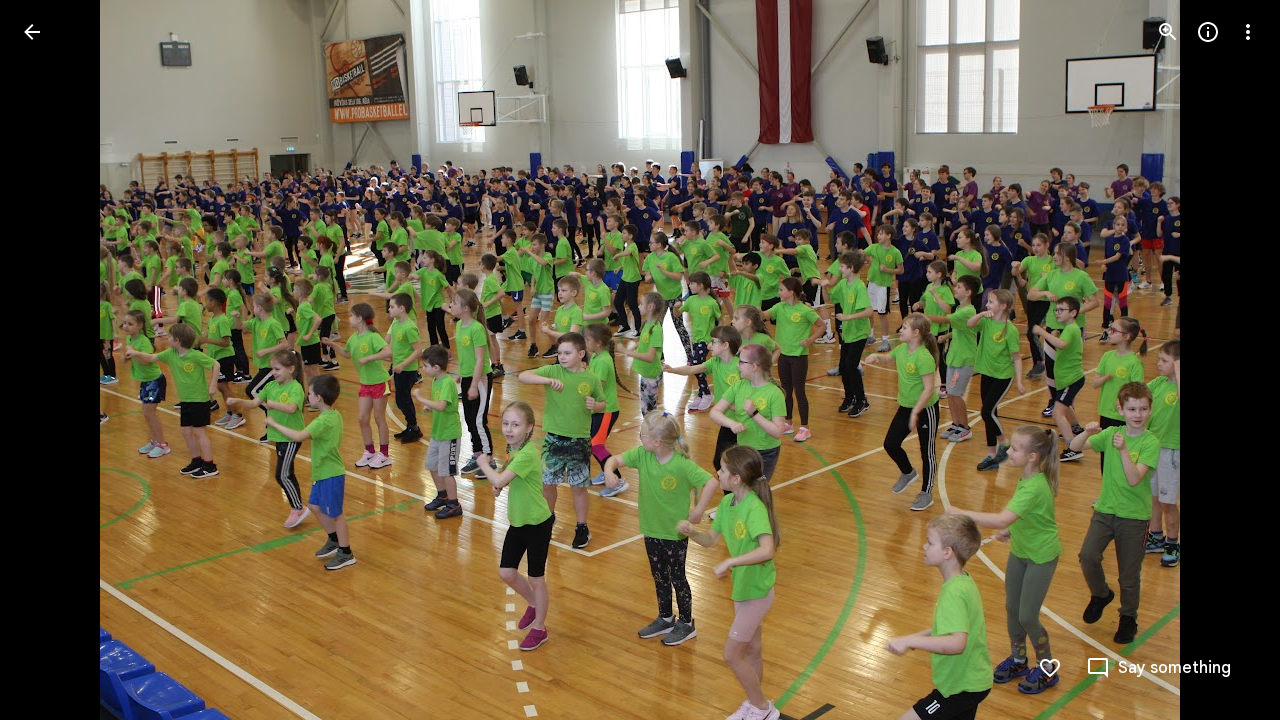

--- FILE ---
content_type: text/javascript; charset=UTF-8
request_url: https://photos.google.com/_/scs/social-static/_/js/k=boq.PhotosUi.en_US.QEsycpKAnEM.2019.O/ck=boq.PhotosUi.iD4UeXFS4u4.L.B1.O/am=AAAAiDWAGZjNLf5zAQBBxvcdF9A_nhbCDTQZXjB8sxE/d=1/exm=A7fCU,Ahp3ie,B7iQrb,BTP52d,BVgquf,DgRu0d,E2VjNc,EAvPLb,EFQ78c,IXJ14b,IZT63,Ihy5De,IoAGb,JNoxi,KUM7Z,Kl6Zic,L1AAkb,LEikZe,Lcfkne,LuJzrb,LvGhrf,MI6k7c,MpJwZc,NCfd3d,NwH0H,O1Gjze,O626Fe,O6y8ed,OTA3Ae,P6sQOc,PIVayb,PrPYRd,PsYhI,QIhFr,RMhBfe,RqjULd,RyvaUb,SdcwHb,Sdj2rb,SpsfSb,UBtLbd,UUJqVe,Uas9Hd,Ulmmrd,V3dDOb,WO9ee,Wp0seb,XGBxGe,XVMNvd,XqvODd,YYmHzb,Z15FGf,ZDZcre,ZMlSRe,ZgphV,Zjf9Mc,ZwDk9d,_b,_tp,aW3pY,ag510,baFRdd,bbreQc,byfTOb,c08wCc,ctK1vf,e5qFLc,ebZ3mb,fBsFbd,gI0Uxb,gJzDyc,gychg,hKSk3e,hc6Ubd,hdW3jf,iH3IVc,iV3GJd,ig9vTc,j85GYd,kjKdXe,l5KCsc,lXKNFb,lYp0Je,lZSgPb,lazG7b,lfpdyf,lsjVmc,lwddkf,m9oV,mI3LFb,mSX26d,mdR7q,mzzZzc,n73qwf,nbAYS,nes28b,o3R5Zb,odxaDd,opk1D,p0FwGc,p3hmRc,p9Imqf,pNBFbe,pjICDe,pw70Gc,q0xTif,qTnoBf,rCcCxc,rgKQFc,rvSjKc,sOXFj,suMGRe,w9hDv,ws9Tlc,xKVq6d,xQtZb,xRgLuc,xUdipf,zDvDaf,zbML3c,zeQjRb,zr1jrb/excm=_b,_tp,sharedphoto/ed=1/br=1/wt=2/ujg=1/rs=AGLTcCM5y4YjtZxpbwRhlLeMyNXP-z7glA/ee=EVNhjf:pw70Gc;EmZ2Bf:zr1jrb;F2qVr:YClzRc;JsbNhc:Xd8iUd;K5nYTd:ZDZcre;LBgRLc:SdcwHb;Me32dd:MEeYgc;MvK0qf:ACRZh;NJ1rfe:qTnoBf;NPKaK:SdcwHb;NSEoX:lazG7b;O8Cmgf:XOYapd;Pjplud:EEDORb;QGR0gd:Mlhmy;SNUn3:ZwDk9d;ScI3Yc:e7Hzgb;Uvc8o:VDovNc;YIZmRd:A1yn5d;Zk62nb:E1UXVb;a56pNe:JEfCwb;cEt90b:ws9Tlc;dIoSBb:SpsfSb;dowIGb:ebZ3mb;eBAeSb:zbML3c;gty1Xc:suMGRe;iFQyKf:QIhFr;lOO0Vd:OTA3Ae;oGtAuc:sOXFj;pXdRYb:p0FwGc;qQEoOc:KUM7Z;qafBPd:yDVVkb;qddgKe:xQtZb;wR5FRb:rgKQFc;xqZiqf:wmnU7d;yxTchf:KUM7Z;zxnPse:GkRiKb/dti=1/m=LhnIsc,jmpo2c,saA6te?wli=PhotosUi.NVfFnaJI23M.createPhotosEditorPrimaryModuleNoSimd.O%3A%3BPhotosUi.CdG4s1tl_nE.createPhotosEditorPrimaryModuleSimd.O%3A%3BPhotosUi.exceXZ_sTIM.skottieWasm.O%3A%3BPhotosUi.Lj2VrRssY9A.twixWasm.O%3A%3B
body_size: -903
content:
"use strict";this.default_PhotosUi=this.default_PhotosUi||{};(function(_){var window=this;
try{
_.lgc=function(a){return _.bx(a)};var mgc;
_.AL=function(a,b){var c=b.body,d=b.class,e=b.Ga,f=b.jslog,g=b.attributes,k=b.jscontroller;const l=b.jsmodel,m=b.jsaction,p=b.jsname,q=b.QL,t=b.fga,u=b.lna,w=b.Cb,A=b.Hb,F=b.lCa,G=b.rC;let L="";L+=""+(e!=null?e:"");L+=u?" Ubi8Z":"";const M=L+=t?" rETSD":"";e=_.Vu();a.open("c-wiz","pdLipf");a.Ba(mgc||(mgc=["c-wiz",""]));_.bx(w==null?void 0:w.Cc)&&a.Ca("jsrenderer",""+w.Cc);_.$w(a,_.WE(_.Zo("class",d,M)));f!=null&&a.Ca("jslog",f);_.bx(g)&&_.$w(a,_.WE(g));q||a.Ca("jsshadow","");a.Ca("jsdata","deferred-"+
e);if((F||!_.bx(w==null?void 0:w.Via))&&(_.bx(w==null?void 0:w.Hb)||_.bx(A))){let S;a.Ca("data-p",_.Nhb((S=w==null?void 0:w.Hb)!=null?S:A!=null?A:null))}k!=null&&a.Ca("jscontroller",k);m&&a.Ca("jsaction",m);p!=null&&a.Ca("jsname",p);_.bx(w==null?void 0:w.XU)&&a.Ca("data-node-index",""+w.XU);_.bx(w==null?void 0:w.Ec)&&a.Ca("autoupdate","");a.Ca("jsmodel","hc6Ubd"+(l?" "+l:""));_.bx(w==null?void 0:w.zqa)&&a.Ca("view","");G!=null&&_.$w(a,_.WE(G));a.Aa();a.print(c);b=_.Co({Cb:w},b);d=b.Cb;b=b.jsdata;
c="";if(_.bx(d==null?void 0:d.jsdata))for(d=d.jsdata,f=d.length,g=0;g<f;g++)k=d[g],c+=_.bx(k)?" "+_.Sq(k):"";b=c+(b?" "+b:"");a.open("c-data","YoOZ2e");a.Ca("id",e);b&&a.Ca("jsdata",b);a.Aa();a.close();a.Va()};
_.mR=function(a,b){b=b||{};_.rP(a,_.Co({path:"M20 11H7.83l5.59-5.59L12 4l-8 8 8 8 1.41-1.41L7.83 13H20v-2z"},b))};_.nR=function(a,b){b=b||{};_.rP(a,_.Co({path:"M12 4l-1.41 1.41L16.17 11H4v2h12.17l-5.58 5.59L12 20l8-8-8-8z"},b))};
_.fMc=function(a){let b="";switch(a){case 7:b+="Action";break;case 1:case 19:case 22:b+="Animation";break;case 24:b+="Cinematic photo";break;case 6:b+="Eraser";break;case 21:b+="Effects";break;case 3:b+="Collage";break;case 4:b+="Smile";break;case 16:b+="Halloweenify";break;case 2:b+="HDR";break;case 26:b+="Snippet";break;case 12:b+="Hearts";break;case 5:b+="Pano";break;case 13:b+="April Fools";break;case 23:b+="Color pop";break;case 27:b+="Pop Out";break;case 28:b+="Design";break;case 9:b+="Snow";
break;case 15:b+="Stylized photo";break;case 10:b+="Twinkle";break;case 17:b+="Zoom out";break;case 8:b+="Highlight video";break;default:b+="Auto-Awesome"}return b};_.gMc=function(a,b,c,d,e,f,g,k,l,m,p,q,t,u,w){f=f!=null&&f.Xc()?_.fMc(f.Xc()):"";a=l?"Night Sight Video":m?"Video Boost":a?"Video":k?"Raw photo":"Photo";k=f?f+" - "+a:a;let A;a=(A=w==null?void 0:w.ha())!=null?A:w==null?void 0:_.z(w,_.Cv,10);b=b>c?"Landscape":b<c?"Portrait":"Square";g=g?k+" - Partially backup":k;c="";if(u&&(a==null?0:a.ha())){var F;u=c+" - ";c=a==null?void 0:a.ha();w=(F=a==null?void 0:_.lz(a))!=null?F:"unknown";F=_.Y(new _.X("{ACTOR_GENDER,select,female{Shared by {ACTOR_NAME}}male{Shared by {ACTOR_NAME}}other{Shared by {ACTOR_NAME}}}"),
{ACTOR_GENDER:w,ACTOR_NAME:c});c=u+F}u=c;F="";d?(d=g+" - "+b+" - "+_.VQ(d,"MEDIUM_DATE_TIME",e)+u,F+=d):F+=g+" - "+b+u;d=F;e="";p?e+="Archived":q?e+="Favorited":t&&(e+="Captioned");return(p=e)?d+" - "+p:d};_.oR=function(){return"Untitled"};_.hMc=function(a){return _.Y(new _.X("{TOTAL_ITEMS_1,plural,=0{No items}=1{1 item}other{{TOTAL_ITEMS_2} items}}"),{TOTAL_ITEMS_1:a,TOTAL_ITEMS_2:""+a})};
var gNc,hNc,jNc,lNc;_.rR=function(){return"Google Photos"};_.sR=function(){return"Google One"};
_.iNc=function(a){const b=_.W(c=>{c.open("span","JuBi9");c.Ca("class","UDKXKd uuRyud");c.Ca("title","Google");c.Aa();c.close()});if(!gNc["\u00010\u0001\u00011\u0001Photos\u00012\u0001"]){gNc["\u00010\u0001\u00011\u0001Photos\u00012\u0001"]=[];const c=/\x01\d+\x01/g;let d=0,e=0,f;do f=c.exec("\u00010\u0001\u00011\u0001Photos\u00012\u0001")||void 0,gNc["\u00010\u0001\u00011\u0001Photos\u00012\u0001"][e]=[_.Tj("\u00010\u0001\u00011\u0001Photos\u00012\u0001".substring(d,f&&f.index)),f&&f[0]],e+=1,d=c.lastIndex;
while(f)}for(const c of gNc["\u00010\u0001\u00011\u0001Photos\u00012\u0001"])switch(c[0]&&a.text(c[0]),c[1]){case "\u00010\u0001":a.print(b);break;case "\u00011\u0001":a.open("span","Rmexee");a.Ba(hNc||(hNc=["class","EIug8e"]));a.Aa();break;case "\u00012\u0001":a.close()}};gNc={};
_.kNc=function(a,b,c){a.open("a","lkefDb");a.Ba(jNc||(jNc="target,_blank,jslog,18162; track:click,rel,noopener".split(",")));a.Ca("href",_.bx(c)?_.Uo(c):"https://play.google.com/store/apps/details?id=com.google.android.apps.photos&referrer=utm_source%3Dphotosweb%26utm_medium%3Dpromo%26utm_term%3Dempty");a.Aa();a.Oa("div","YrcW4e");a.Ca("class","Od6mvf"+(b?" "+b:""));a.Ca("aria-label","Google Play store");a.Ca("title","Google Play store");a.Aa();a.close();a.Va()};
_.mNc=function(a,b,c){a.open("a","SxJkrd");a.Ba(lNc||(lNc="target,_blank,jslog,18165; track:click,rel,noopener".split(",")));a.Ca("href",_.bx(c)?_.Uo(c):"https://itunes.apple.com/app/apple-store/id962194608?pt=9008&ct=dwebpromo-empty&mt=8");a.Aa();a.Oa("div","vGYaNe");a.Ca("class","ASbIvd"+(b?" "+b:""));a.Ca("aria-label","App store");a.Ca("title","App store");a.Aa();a.close();a.Va()};
_.xfd=function(a,b){b=b||{};_.rP(a,_.Co({path:"M15.41 16.09l-4.58-4.59 4.58-4.59L14 5.5l-6 6 6 6z"},b))};_.yfd=function(a,b){b=b||{};_.rP(a,_.Co({path:"M8.59 16.34l4.58-4.59-4.58-4.59L10 5.75l6 6-6 6z"},b))};
_.JU=function(a,b){b=b||{};_.rP(a,_.Co({path:"M12 8c1.1 0 2-.9 2-2s-.9-2-2-2-2 .9-2 2 .9 2 2 2zm0 2c-1.1 0-2 .9-2 2s.9 2 2 2 2-.9 2-2-.9-2-2-2zm0 6c-1.1 0-2 .9-2 2s.9 2 2 2 2-.9 2-2-.9-2-2-2z"},b))};
_.Rid=function(a,b){b=b||{};_.rP(a,_.Co({path:"M22 9.24l-7.19-.62L12 2 9.19 8.63 2 9.24l5.46 4.73L5.82 21 12 17.27 18.18 21l-1.63-7.03L22 9.24zM12 15.4l-3.76 2.27 1-4.28-3.32-2.88 4.38-.38L12 6.1l1.71 4.04 4.38.38-3.32 2.88 1 4.28L12 15.4z"},b))};
var uud;_.vud=function(a,b,c){uud(c,a,b.Cb,b.Hb,b.Zc)};
uud=function(a,b,c,d,e){var f;const g=e?e.Qc().getExtension(_.yS)?!0:!1:(f=_.oB(d))==null?void 0:_.li(f,5);f=e==null?void 0:_.aUc(e.Qc());var k;const l=e?e.Qc().Yc().ha():(k=_.oB(d))==null?void 0:_.D(k,1);var m,p;let q;const t=e?g&&((m=e.Qc().getExtension(_.yS))==null?0:_.wS(m))?_.wS(e.Qc().getExtension(_.yS)):_.Yp(_.fw(e.Qc().Yc())):(q=(p=_.oB(d))==null?void 0:_.mi(p,3))!=null?q:null;let u,w,A;const F=e?g&&((u=e.Qc().getExtension(_.yS))==null?0:_.xS(u))?_.xS(e.Qc().getExtension(_.yS)):_.Yp(_.gw(e.Qc().Yc())):
(A=(w=_.oB(d))==null?void 0:_.mi(w,4))!=null?A:null;k="";if(f)for(m=f.length,p=0;p<m;p++)k+=f[p]===20?"true":"";const G=k,L=_.li(d,7);f=_.Zw(M=>{d&&M.Ca("data-media-key",""+d.ob());l&&M.Ca("data-url",_.Uo(l));t&&M.Ca("data-width",""+t);F&&M.Ca("data-height",""+F);g&&M.Ca("data-isvideo","true");L&&M.Ca("data-is-shield-required","true")});_.AL(b,{Hb:d,Cb:c,jscontroller:"gI0Uxb",jsaction:"rcuQ6b:npT2md;J5AkQ:jz05we;jIKYf:xlYkif;Wd1nic:iglIie;edij1c:txR0ge;agoMJf:m3mY0d;UP3aFf:dRLtJ;HSheMb:b4AXz(preventDefault=true);X4390e:b4AXz(preventDefault=true);kav0L:b4AXz(preventDefault=true);JZCswc:hMb2If;gSlfxd:sNn2Xc;pHne0:Ua4FL;fYivrc:MZS9Ie;MTCyCd:FadOJ;eCQyPd:qUlOZc;",
jsname:"oISvpc",jsmodel:"VXiCDb vDfG5",Ga:"A7ANFe",attributes:f,body:_.W(M=>{M.qa("oWW9z");let S,Z,V;wud(a,M,l,(S=_.oB(d))==null?void 0:_.D(S,2),t,F,g,e&&t&&F?_.gMc(g?!0:!1,t,F,_.Yp(e.Qc().Bf()),_.Yp(e.Qc().Ml()),(Z=e.Qc().getExtension(_.mS))==null?void 0:Z.Qk(),G.includes("true")):"",(V=_.oB(d))==null?void 0:_.li(V,7),L);M.va()})})};_.vud.rb=_.oo;
var wud=function(a,b,c,d,e,f,g,k,l,m){var p=a.Gd;if(c&&e&&f&&(p==null?0:p.oa())&&p.ua()===9){const t=p.oa().ma(),u=p.oa().ha();var q=f/u>e/t;const w=q?Math.ceil(e*Math.min(1,u/f)):Math.min(e,t),A=q?Math.min(f,u):Math.ceil(f*Math.min(1,t/e)),F=(p==null?0:p.ma())&&p.ma()>1?w*Math.min(p.ma(),2)<e?w*Math.min(p.ma(),2):e:w,G=(p==null?0:p.ma())&&p.ma()>1?A*Math.min(p.ma(),2)<f?A*Math.min(p.ma(),2):f:A;p=_.Zw(S=>{S.Ca("style","top: "+_.Wo(Math.round((u-A)/2))+"px; left: "+_.Wo(Math.round((t-w)/2))+"px; width: "+
_.Wo(w)+"px; height: "+_.Wo(A)+"px")});q=_.Zw(S=>{S.Ca("style","width: "+_.Wo(w)+"px; height: "+_.Wo(A)+"px")});const L=_.Zw(S=>{S.Ca("style","width: "+_.Wo(w)+"px; height: "+_.Wo(A)+"px")}),M=_.Zw(S=>{S.Ca("width",""+w);S.Ca("height",""+A);if(d)S.Ca("src",_.Uo(d));else{const Z=""+_.qP({url:c,width:Math.ceil(F),height:Math.ceil(G),Mi:g!=null?g:null,devicePixelRatio:1},a);Z?S.Ca("src",_.Uo(Z)):xud(S)}k&&S.Ca("aria-label",k)});b.qa("k3OIZd");yud(a,b,l,p,q,L,M,void 0,void 0,void 0,void 0,(0,_.wo)(""+
(d?_.Uo(d):_.qP({url:c,width:Math.ceil(F),height:Math.ceil(G),Mi:g!=null?g:null,devicePixelRatio:1},a))),m)}else if(c&&e&&f){l=""+_.qP({url:c,width:250,height:250,vu:!0,Mi:!0,devicePixelRatio:1},a);const t=(0,_.wo)(l);l=_.Zw(u=>{u.Ca("style","max-width: "+_.Wo(e)+"px; max-height: "+_.Wo(f)+"px;");_.bx(t)?u.Ca("src",_.Uo(t)):xud(u);k&&u.Ca("aria-label",k)});b.qa("r5Vb4c");yud(a,b,void 0,void 0,void 0,void 0,l,"LoqKDd","LoqKDd","LoqKDd","LoqKDd Tp7tdd",t,m)}else b.qa("Vl6Ble"),yud(a,b,!0,void 0,void 0,
void 0,void 0,void 0,void 0,void 0,void 0,void 0,m);b.va()},yud=function(a,b,c,d,e,f,g,k,l,m,p,q,t){b.open("div","FnY97c");b.Ba(zud||(zud="aria-hidden true jsname ls4dqb class LP85Mb".split(" ")));b.Aa();b.close();b.open("img","NuWDWc");b.Ba(Aud||(Aud="aria-hidden true jsname VAJbob class Mt0Lzd".split(" ")));_.bx(q)?b.Ca("src",_.Vo(q)):xud(b);b.Aa();b.close();b.open("div","GgIGpf");b.Ba(Bud||(Bud=["jsname","ImB6xd"]));b.Ca("class","XXKL8c "+(k!=null?k:""));_.$w(b,_.WE(d!=null?d:""));b.Aa();b.Oa("div",
"ew4Gaf");b.Ba(Cud||(Cud=["jsname","hPe5Dc"]));b.Ca("class","TTxCae "+(l!=null?l:""));_.$w(b,_.WE(e!=null?e:""));b.Aa();b.Oa("div","rVU5Kc");b.Ba(Dud||(Dud=["jsaction","contextmenu:pvY4Bb;","jsname","THoUvc"]));b.Ca("class","yF8Bmb "+(m!=null?m:""));_.$w(b,_.WE(f!=null?f:""));b.Aa();b.Oa("img","x0EkId");b.Ba(Eud||(Eud=["jsname","uLHQEd"]));b.Ca("class","BiCYpc "+(p!=null?p:""));_.bx(g)?_.$w(b,_.WE(g)):xud(b);b.Aa();b.close();t&&(b.open("div","PIvVz"),b.Ba(Fud||(Fud=["class","pfNjne","jsname","AFZkUd"])),
b.Aa(),b.close());b.qa("o8b1W");_.iV(a,b,void 0,void 0,"EfLiRc"+(c?" eO2Zfd":""),void 0,"aZ2wEe");b.va();b.close();b.close();b.close()},zud,Aud,Bud,Cud,Dud,Eud,Fud,xud=function(a){a.Ca("src","[data-uri]")};
var Jud,Kud,Lud,Mud;_.Iud=function(a,b,c){_.Hud(c,a,b.be,b.Cb,void 0,void 0,void 0,"UsThNc")};_.Iud.rb=_.oo;
_.Hud=function(a,b,c,d,e,f,g,k){let l="";const m=l+=k!=null?k:"";e=e?e:"OWATsd";k=_.W(q=>{q.open("div","utcohc");q.Ba(Jud||(Jud=["class","KJca8b","jsname","Khrgeb"]));q.Aa();q.close();q.open("div","cNFYAd");q.Ba(Kud||(Kud=["class","VmkiKe","jsname","r4rOcc"]));q.Aa();_.bx(c.pu)&&(q.qa("ozfjyc"),_.vud(q,c.pu,a),q.va());q.qa("nAHYrf");q.open("div","uZ4p6e");q.Ba(Lud||(Lud="class,SxgK2b OQEhnd eLNT1d,jslog,125021; track:click,role,button,tabindex,0,jsname,ttdpI,jsaction,click:pM5AUc(preventDefault=true);".split(",")));q.Ca("aria-label",
"View previous photo");q.Aa();q.qa("wukeS");q.qa("ql3Dqf");_.xfd(q,{width:36,height:36,Ga:"cjiNme"});q.va();q.va();q.Va();q.va();q.qa("ndh9qe");q.open("div","tHCnL");q.Ba(Mud||(Mud="class,SxgK2b Cwtbxf eLNT1d,jslog,27485; track:click,role,button,tabindex,0,jsname,OCpkoe,jsaction,click:Y3Xo2b(preventDefault=true);".split(",")));q.Ca("aria-label","View next photo");q.Aa();q.qa("FejYRd");q.qa("LWM5x");_.yfd(q,{width:36,height:36,Ga:"cjiNme"});q.va();q.va();q.Va();q.va();q.close()});const p=_.Zw(q=>{q.Ca("tabindex",
"-1")});_.AL(b,{Cb:d,jsmodel:e,body:k,jscontroller:f!=null?f:"o3R5Zb",jsname:_.ML(m),class:_.Yo(g,"AGwIld"),jsaction:_.Xo(void 0,"click:KjsqPd; touchstart:p6p2H;xRhIYd:zSFKlc;OurDDf:ZqbUvd(preventDefault=true);l6otDc:WqyK6e(preventDefault=true);HSheMb:WqyK6e(preventDefault=true);X4390e:ZqbUvd(preventDefault=true);kav0L:aNimxb;QnA24c:NDH36d(preventDefault=true);IBB03b:DDbAcb;JZCswc:hMb2If;LBd6wc:NDH36d(preventDefault=true);rnRr1c:BQiIbf;eCQyPd:OacpJ;OSxyHb:s9G28b;"),rC:p})};
_.Yud=function(a,b){b=b||{};_.rP(a,_.Co({path:"M11 7h2v2h-2zm0 4h2v6h-2zm1-9C6.48 2 2 6.48 2 12s4.48 10 10 10 10-4.48 10-10S17.52 2 12 2zm0 18c-4.41 0-8-3.59-8-8s3.59-8 8-8 8 3.59 8 8-3.59 8-8 8z"},b))};
var $ud,avd;
_.bvd=function(a,b){b=b||{};_.rP(a,_.Co({tg:_.W(c=>{c.open("path","Eprmzf");c.Ba($ud||($ud=["d","M12,18.5 L12.17,18.5 L11.08,17.41 L12.5,16 L16,19.5 L12.5,23 L11.09,21.59 L12.17,20.5 L12,20.5 C9.95,20.5 7.91,19.72 6.34,18.16 C3.22,15.04 3.22,9.97 6.34,6.85 L7.75,8.26 C5.41,10.6 5.41,14.41 7.75,16.75 C8.89,17.88 10.4,18.5 12,18.5 Z"]));c.Aa();c.close();c.open("path","wmwkk");c.Ba(avd||(avd=["fill-opacity",".5","d","M19.9847881,12 L17.9847505,12 C17.8987659,10.9509834 17.5389462,9.92044498 16.9052914,9.02607951 L18.3306963,7.60067462 C19.3373302,8.89924874 19.8886941,10.4381533 19.9847881,12 Z M19.9238806,13.6 C19.6932655,15.2652153 18.9386387,16.8713613 17.66,18.15 L16.25,16.74 C17.1384077,15.8515923 17.6895213,14.7512947 17.9033407,13.6 L19.9238806,13.6 Z M15.8126162,7.85601291 C14.7368051,6.97672655 13.4030037,6.5 12,6.5 L11.83,6.5 L12.92,7.59 L11.5,9 L8,5.5 L11.5,2 L12.91,3.41 L11.83,4.5 L12,4.5 C13.8668042,4.5 15.7253159,5.14682148 17.2281647,6.44046443 L15.8126162,7.85601291 Z"]));c.Aa();
c.close()})},b))};
var iBd=function(a,b){a.open("span","n1tOxb");a.Ca("class","DPvwYc sm8sCf J0XlZe");a.Ca("aria-hidden","true");a.Aa();a.print(b);a.Va()};var jBd,kBd,lBd,mBd,nBd,oBd,wBd=function(a,b,c,d,e,f,g,k,l,m,p,q,t,u,w,A,F,G,L,M,S,Z){a.open("span","Ps5YHf");a.Ba(pBd||(pBd="jsslot  jsname j7LFlb tabindex -1".split(" ")));a.Ca("class","z80M1"+(q||p?" NmX0eb":"")+(t?" N2RpBe":"")+(u?" RDPZE":"")+(_.bx(g)?" HGVH5":"")+(w?" "+w:""));a.Ca("jsaction","click:o6ZaF"+(L==null||L?"(preventDefault=true)":"")+"; mousedown:lAhnzb; mouseup:Osgxgf; mouseenter:SKyDAe; mouseleave:xq3APb;"+(Z?"":"touchstart:jJiBRc; touchmove:kZeBdd; touchend:VfAz8"));u&&a.Ca("aria-disabled",
"true");(q||p)&&a.Ca("aria-checked",t?"true":"false");_.bx(g)&&a.Ca("aria-haspopup","true");l&&a.Ca("aria-describedby",l);l=_.Mo(_.W(V=>{_.bx(m)?V.print(m):(V.print(b),_.bx(k)&&(V.text(" "),V.print(k)))}));a.Ca("aria-label",l);a.Ca("role",p?"menuitemradio":q?"menuitemcheckbox":"menuitem");a.Aa();a.Oa("div","Repppe");a.Ba(qBd||(qBd=["class","aBBjbd MbhUzd","jsname","ksKsZd"]));a.Aa();a.close();_.bx(A)&&(a.open("div","p6STec"),a.Ba(rBd||(rBd=["class","PCdOIb Ce1Y1c","aria-hidden","true"])),a.Aa(),a.print(A),
a.close());a.open("div","YN8eBe");a.Ba(sBd||(sBd=["class","uyYuVb oJeWuf"]));c&&a.Ca("jscontroller",c);d&&a.Ca("jsaction",d);e&&a.Ca("jsmodel",e);f&&a.Ca("jsname",f);_.bx(F)&&_.$w(a,_.WE(F));G&&a.Ca("sync-action","true");M?a.Ca("jslog",M):S&&a.Ca("jslog",S+"; track:JIbuQc");a.Aa();if(q||p)a.open("div","p5Wxec"),a.Ba(tBd||(tBd=["class","O7wNO"])),a.Aa(),a.close();_.bx(b)&&(a.open("div","e0Dotb"),a.Ba(uBd||(uBd=["class","jO7h3c"])),a.Aa(),a.print(b),a.close());_.bx(g)&&(c=_.W(V=>{V.qa("fS3Hee");V.text("\ue5df");
V.va()}),a.qa("I80AHb"),iBd(a,c),a.va());_.bx(k)&&(a.open("div","k5JxS"),a.Ba(vBd||(vBd=["class","a9caSc HhLEze"])),a.Aa(),a.print(k),a.close());a.close();_.bx(g)&&a.print(g);a.Va()},pBd,qBd,rBd,sBd,tBd,uBd,vBd,xBd;var yBd=function(a,b){a="click:cOuCgd"+(a?"(preventDefault=true)":"")+"; mousedown:UX7yZ";a+="; mouseup:";a+="lbsD7e";a+="; mouseenter:";a+="tfO1Yc";a+="; mouseleave:";a+="JywGue";a+="; focus:";a+="AHmuwe";a+="; blur:";a+="O22p3e";a+="; contextmenu:";a+="mg9Pef";a+=";";return a+=b?"touchstart:p6p2H; touchmove:FwuNnf; touchend:yfqBxc(preventDefault=true); touchcancel:JMtRjd;":""};var ABd=function(a,b){const c=b.content,d=b.jsaction,e=b.Pe,f=b.jslog,g=b.Ka,k=b.role,l=b.tabindex,m=b.wd,p=b.Ue,q=b.iu,t=b.Ff,u=b.uc,w=b.Tja,A=b.ariaLabel,F=b.attributes,G=b.DNa,L=_.W(S=>{_.bx(m)?(S.open("a","Ajuk1"),S.Ca("class","FKF6mc TpQm9d"+(q?" "+q:"")),S.Ca("href",_.Uo(m)),p&&S.Ca("target",p),(_.bx(A)||_.bx(u))&&S.Ca("aria-label",_.Mo(A!=null?A:u)),f?S.Ca("jslog",f):g&&S.Ca("jslog",g+"; track:click"),_.bx(t)&&_.$w(S,_.WE(t)),S.Aa(),_.bx(c)&&S.print(c),S.close()):_.bx(c)&&S.print(c)}),M=_.Zw(S=>
{_.bx(F)&&_.$w(S,_.WE(F));G&&S.Ca("data-stop-enter-keydown","true");if(_.bx(u)){w&&S.Ca("data-tooltip-position",w);const Z=w!=null?w:"bottom";S.Ca("data-tooltip-vertical-offset",Z=="bottom"?"-12":Z=="top"?"12":"0");S.Ca("data-tooltip-horizontal-offset",Z=="right"?"-12":Z=="left"?"12":"0")}});zBd(a,_.Co({jsaction:yBd(!(!e||_.bx(m)),!_.bx(m))+(d?";"+d:""),role:_.bx(m)?"presentation":k,tabindex:_.bx(m)?-1:l,ariaLabel:_.bx(m)?null:A,content:L,attributes:M},b))},zBd=function(a,b){const c=b.content,d=b.Ga,
e=b.jscontroller,f=b.jsaction,g=b.jsname,k=b.jslog,l=b.role,m=b.Ka,p=b.attributes,q=b.disabled,t=b.hidden,u=b.id,w=b.tabindex,A=b.wd,F=b.title,G=b.uc,L=b.ariaDescribedBy,M=b.ariaLabel;b=b.rLa;a.open("div","TMU4kd");a.Ba(BBd||(BBd=["jsshadow",""]));a.Ca("role",l?l:"button");u&&a.Ca("id",u);a.Ca("class","U26fgb"+(d?" "+d:"")+(q?" RDPZE":""));_.bx(A)||(k?a.Ca("jslog",k):m&&a.Ca("jslog",m+"; track:JIbuQc"));e&&a.Ca("jscontroller",e);f&&a.Ca("jsaction",f);g&&a.Ca("jsname",g);L&&a.Ca("aria-describedby",
L);_.bx(M)?a.Ca("aria-label",_.Mo(M)):_.bx(G)&&a.Ca("aria-label",_.Mo(G));a.Ca("aria-disabled",q?"true":"false");_.bx(A)||a.Ca("tabindex",""+(q?-1:w!=null?w:0));t&&a.Ca("style","display: none;");(b||_.Fo(b,0))&&a.Ca("data-response-delay-ms",""+b);_.bx(F)&&a.Ca("title",_.Mo(F));_.bx(G)&&a.Ca("data-tooltip",_.Mo(G));_.bx(p)&&_.$w(a,_.WE(p));a.Aa();_.bx(c)&&a.print(c);a.Va()},BBd;var EBd=function(a,b,c){a.Bc(CBd,"TMU4kd","div",b,c,DBd)},DBd=function(a,b){const c=this.ua,d=this.Da,e=this.ka,f=b.content,g=b.Ga,k=b.jscontroller,l=b.menu,m=b.mg,p=b.Bj,q=b.Rj,t=b.Mna,u=b.jslog,w=b.attributes,A=b.Ka,F=b.dB,G=b.Ng,L=b.hea,M=b.oka,S=_.W(V=>{V.print(f);_.bx(l)&&(V.open("div","Sh3Lqb"),V.Ba(FBd||(FBd="jsname xl07Ob style display:none aria-hidden true".split(" "))),V.Aa(),V.print(l),V.close())}),Z=_.Zw(V=>{V.Ca("aria-haspopup","true");V.Ca("aria-expanded",""+d);m&&V.Ca("data-dynamic",
"true");p&&V.Ca("data-alignright","true");q&&V.Ca("data-aligntop","true");F&&V.Ca("data-menu-corner",F);G&&V.Ca("data-anchor-corner",G);L&&V.Ca("data-horizontal-menu-offset",""+L);M&&V.Ca("data-vertical-menu-offset",""+M);t&&V.Ca("data-disable-arrow-key-open","true");_.bx(w)&&_.$w(V,_.WE(w))});ABd(a,_.Co({jscontroller:k!=null?k:"iSvg6e",jsaction:"keydown:I481le;"+(A&&!u?" LEpEAf:npT2md;":""),content:S,Ga:(g!=null?g:"")+(c?" u3bW4e":"")+(d?" iWO5td":"")+(e?" j7nIZb":""),attributes:Z,jslog:u?u:A?A+
"; track:LEpEAf":""},b))},CBd=class extends _.gx{constructor(){super();this.ka=this.Da=this.ua=!1}La(a){this.ua=a;return this}I8(a){this.Da=a;return this}Ea(a){this.ka=a}getContent(){return this.data.content}zf(){return this.data.ariaLabel}getTitle(){return this.data.title}Ud(){return this.data.disabled}getId(){return this.data.id}mi(){return this.data.attributes}},FBd;var HBd=function(a,b,c){const d=b.Ga;GBd(a,_.Co({Ga:"c7fp5b FS4hgd"+(d?" "+d:"")},b),c)},GBd=function(a,b,c){const d=b.label;EBd(a,_.Co({content:_.W(e=>{e.open("div","xDJ3ze");e.Ba(IBd||(IBd=["class","lVYxmb MbhUzd","jsname","ksKsZd"]));e.Aa();e.close();e.open("div","qxNM6e");e.Ba(JBd||(JBd=["class","g4jUVc","aria-hidden","true"]));e.Aa();e.close();e.open("span","uuaFVb");e.Ba(KBd||(KBd=["jsslot","","class","I3EnF oJeWuf"]));e.Aa();_.bx(d)&&(e.open("span","njqgb"),e.Ba(LBd||(LBd=["class","NlWrkb snByac"])),
e.Aa(),e.print(d),e.close());e.close()})},b),c)},IBd,JBd,KBd,LBd;var PBd=function(a,b,c){const d=b.icon,e=b.uc,f=b.Tja,g=b.Ga,k=b.attributes,l=b.Ka,m=b.yr,p=_.W(t=>{t.open("div","qL6nDe");t.Ba(MBd||(MBd=["class","NWlf3e MbhUzd","jsname","ksKsZd"]));t.Aa();t.close();t.open("span","tGa8rd");t.Ba(NBd||(NBd=["jsslot","","class","MhXXcc oJeWuf"]));t.Aa();t.Oa("span","o2xQ4e");t.Ba(OBd||(OBd=["class","Lw7GHd snByac"]));t.Aa();t.print(d);t.close();t.close()}),q=_.Zw(t=>{if(e){f&&t.Ca("data-tooltip-position",f);const u=f!=null?f:"bottom";t.Ca("data-tooltip-vertical-offset",
u==="bottom"?"-12":u==="top"?"12":"0");t.Ca("data-tooltip-horizontal-offset",u==="right"?"-12":u==="left"?"12":"0")}_.bx(k)&&_.$w(t,_.WE(k))});EBd(a,_.Co({Ga:"JRtysb "+(m?"ZDSs1":"WzwrXb")+(g?" "+g:""),content:p,attributes:q,Ka:l},b),c)},MBd,NBd,OBd;var TBd,UBd,VBd,XBd,ZBd,$Bd,dCd;_.QBd=function(a,b,c){_.Ko("Hb")(a,b,c)};
TBd=function(a,b,c){const d=b.label,e=b.icon,f=b.Ga,g=b.Rj,k=b.Bj,l=b.ariaLabel,m=b.Ka,p=b.jslog,q=b.jsname,t=b.mg,u=b.uc;HBd(a,{label:_.W(w=>{_.bx(e)&&(w.open("span","cOds1c"),w.Ba(RBd||(RBd=["class","RGgMLc"])),w.Aa(),w.print(e),w.close());w.open("span","oH80Rb");w.Ba(SBd||(SBd=["class","sYyz6c"]));w.Aa();w.print(d);w.close()}),menu:b.menu,Ga:"Sn08je"+(_.bx(e)?" oGaYYd":"")+(f?" "+f:""),Rj:g,Bj:k,ariaLabel:l,Ka:m!=null?m:null,jslog:p!=null?p:null,jsname:q,mg:t,uc:u!=null?u:null},c)};
_.Jo("Hb","",0,TBd);TBd.rb=_.oo;
var RBd,SBd,WBd=function(a,b,c){const d=b.label,e=b.icon,f=b.Ga,g=b.Rj,k=b.Bj,l=b.ariaLabel,m=b.Ka,p=b.jslog,q=b.jsname,t=b.mg,u=b.uc;HBd(a,{label:_.W(w=>{_.bx(e)&&(w.open("span","mbxHaf"),w.Ba(UBd||(UBd=["class","RGgMLc"])),w.Aa(),w.print(e),w.close());w.open("span","fmP2ob");w.Ba(VBd||(VBd=["class","sYyz6c"]));w.Aa();w.print(d);w.close()}),menu:b.menu,Ga:"wHcDkc"+(_.bx(e)?" oGaYYd":"")+(f?" "+f:""),Rj:g,Bj:k,ariaLabel:l,Ka:m!=null?m:null,jslog:p!=null?p:null,jsname:q,mg:t,uc:u!=null?u:null},c)};
_.Jo("Ib","",0,WBd);WBd.rb=_.oo;_.fW=function(a,b,c){_.Ko("Jb")(a,b,c)};XBd=function(a,b,c){const d=b.jslog,e=b.Ga,f=b.Pe;PBd(a,_.Co({yr:!1},{icon:b.icon,menu:b.menu,Rj:b.Rj,Bj:b.Bj,Ka:b.Ka,jslog:d!=null?d:null,ariaLabel:b.ariaLabel,uc:b.uc,jsname:b.jsname,Ga:"YI2CVc"+(e?" "+e:""),mg:b.mg,Pe:f!=null?f:null,dB:b.dB,Ng:b.Ng,disabled:b.disabled}),c)};_.Jo("Jb","",0,XBd);XBd.rb=_.oo;_.YBd=function(a,b,c){_.Ko("Kb")(a,b,c)};
ZBd=function(a,b,c){const d=b.jslog,e=b.Ga,f=b.Pe;PBd(a,_.Co({yr:!0},{icon:b.icon,menu:b.menu,Rj:b.Rj,Bj:b.Bj,Ka:b.Ka,jslog:d!=null?d:null,ariaLabel:b.ariaLabel,uc:b.uc,jsname:b.jsname,Ga:"ZTO7Ub"+(e?" "+e:""),mg:b.mg,Pe:f!=null?f:null,dB:b.dB,Ng:b.Ng,disabled:b.disabled}),c)};_.Jo("Kb","",0,ZBd);ZBd.rb=_.oo;_.gW=function(a,b,c){_.Ko("Lb")(a,b,c)};
$Bd=function(a,b){var c=b.Ga;const d=b.jsname,e=b.content;c="s2VtY"+(c?" "+c:"");const f=b.Bo,g=b.V5,k=b.attributes,l=b.embedded;b=b.Zi;a.open("div","UXP6Xb");a.Ba(jBd||(jBd=["role","menu","tabindex","0"]));a.Ca("class","JPdR6b"+(f?" e5Emjc":"")+(g?" CblTmf":"")+(c?" "+c:""));a.Ca("jscontroller","uY3Nvd");a.Ca("jsaction","IpSVtb:TvD9Pc;fEN2Ze:xzS4ub;frq95c:LNeFm;cFpp9e:J9oOtd; click:H8nU8b; mouseup:H8nU8b; keydown:I481le; keypress:Kr2w4b; blur:O22p3e; focus:H8nU8b");d&&a.Ca("jsname",d);l||a.Ca("jsshadow",
"");_.bx(k)&&_.$w(a,_.WE(k));(b!=null?b:1)||a.Ca("data-back-to-cancel","false");a.Aa();a.Oa("div","gyBCVc");a.Ba(kBd||(kBd=["class","XvhY1d","jsaction","mousedown:p8EH2c; touchstart:p8EH2c;"]));a.Aa();a.Oa("div","JfdI5c");a.Ba(lBd||(lBd=["class","JAPqpe K0NPx"]));a.Aa();a.print(e);a.close();a.close();a.Va()};_.Jo("Lb","",0,$Bd);$Bd.rb=_.oo;
var aCd=function(a,b){var c=b.Ga;const d=b.jscontroller,e=b.jsaction,f=b.jsname,g=b.content;c="gH67ve"+(c?" "+c:"");const k=b.Bo,l=b.V5,m=b.dB,p=b.Ng,q=b.hea,t=b.oka;b=b.attributes;a.open("div","Iszilc");a.Ba(mBd||(mBd="role menu aria-expanded false style display:none".split(" ")));a.Ca("class","JPdR6b E0xepc"+(k?" e5Emjc":"")+(l?" CblTmf":"")+(c?" "+c:""));a.Ca("jscontroller",d?d:"fiGdcb");a.Ca("jsaction","frq95c:LNeFm;IpSVtb:TvD9Pc;fEN2Ze:xzS4ub;cFpp9e:J9oOtd;RdYeUb:H8nU8b; click:H8nU8b; mouseup:H8nU8b; keydown:I481le; keypress:Kr2w4b; blur:O22p3e; focus:H8nU8b;"+
(e?";"+e:""));f&&a.Ca("jsname",f);m&&a.Ca("data-menu-corner",m);p&&a.Ca("data-anchor-corner",p);q&&a.Ca("data-horizontal-menu-offset",""+q);t&&a.Ca("data-vertical-menu-offset",""+t);_.bx(b)&&_.$w(a,_.WE(b));a.Aa();a.Oa("div","GqvNKb");a.Ba(nBd||(nBd=["class","XvhY1d","jsaction","mousedown:p8EH2c; touchstart:p8EH2c;"]));a.Aa();a.Oa("div","jzGAGc");a.Ba(oBd||(oBd=["class","JAPqpe K0NPx"]));a.Aa();a.print(g);a.close();a.close();a.Va()};_.Jo("Mb","",0,aCd);aCd.rb=_.oo;
_.hW=function(a,b,c){_.Ko("Nb")(a,b,c)};
dCd=function(a,b){const c=b.label,d=b.S0,e=b.jsaction,f=b.Ga,g=b.Ho;wBd(a,_.W(k=>{d?(k.open("div","yF8aQc"),k.Ba(bCd||(bCd=["class","RB0bD"])),k.Aa(),k.print(c),k.close(),k.open("div","HclYn"),k.Ba(cCd||(cCd=["class","g5m1dc"])),k.Aa(),k.print(d),k.close()):k.print(c)}),b.jscontroller,e!=null?e:g,b.jsmodel,b.jsname,b.E1,b.Ju,b.ariaDescribedBy,b.ariaLabel,b.pD,b.Fza,b.checked,b.disabled,"o7Osof"+(d?" BvuOLd":"")+(b.FFa?" Mvvj7b":"")+(f?" "+f:""),b.icon,b.attributes,b.yja,b.preventDefault,b.jslog,b.Ka,
b.isLink)};_.Jo("Nb","",0,dCd);dCd.rb=_.oo;var bCd,cCd,eCd=function(a){a.qa("bAHOl");a.open("div","pzdmS");a.Ba(xBd||(xBd=["role","separator","aria-hidden","true"]));a.Ca("class","kCtYwe");a.Aa();a.Va();a.va()};_.Jo("Ob","",0,eCd);eCd.rb=_.oo;
var fCd={Hj:"aj0Jcf",ek:"uYT2Vb",Oh:"SYZktf",rP:"oNPcuf",WA:"li9Srb",kJ:"NSsOUb",ep:"tLCEwd",di:"K3J0i",Ly:"SeiAcc",cF:"UeYGad",xn:"uh8wMe",vd:"mU5qzf"};var kCd,jCd,lCd,mCd,nCd;_.hCd=function(a,b,c,d,e,f,g){_.gCd(b,{content:c,menu:d,attributes:g,jsname:e,Ga:f,nm:void 0,id:void 0,IP:0,oR:void 0,jsaction:void 0},a)};_.iCd=function(a,b,c,d,e,f){const g=_.Zw(k=>{_.bx(f)&&_.$w(k,_.WE(f));k.Ca("data-is-menu-dynamic","true")});_.gCd(b,{content:c,jsname:d,Ga:e,nm:void 0,id:void 0,attributes:g,IP:0,jsaction:void 0,oR:void 0},a)};_.gCd=function(a,b,c){a.Bc(jCd,"Asm8r","div",b,c,kCd)};
kCd=function(a,b){const c=b.IP,d=b.content,e=b.menu,f=b.jsname,g=b.Ga,k=b.nm,l=b.attributes,m=b.id,p=b.jsaction;b=b.oR;a.open("div","Asm8r");a.Ba(lCd||(lCd=["jsshadow",""]));(m||null)!=null&&a.Ca("id",""+(m||null));a.Ca("class",_.Yo(["tB5Jxf-xl07Ob-XxIAqe-OWXEXe-oYxtQd",g]));a.Ca("jscontroller","ZvHseb");a.Ca("jsaction",_.Qw([_.Pw("JIbuQc",_.Ow(fCd.Hj,{filter:"WjL7X"})),_.Pw("keydown",_.Ow(fCd.ek,{filter:"WjL7X"})),_.Pw("xDliB",fCd.rP),_.Pw("SM8mFd",fCd.WA),b===0?"":_.Pw("iFFCZc",fCd.kJ),b===0?"":
_.Pw("Rld2oe",fCd.kJ),p!=null?p:""]));a.Ca("jsname",""+(f!=null?f:""));_.bx(l)&&_.$w(a,_.WE(l));a.Aa();c===0&&(a.open("div","d3oYzb"),a.Ba(mCd||(mCd=["jsname","WjL7X","jsslot",""])),(k||null)!=null&&a.Ca("class",""+(k||null)),a.Aa(),a.print(d),a.close(),a.open("div","J7Soef"),a.Ba(nCd||(nCd=["jsname","U0exHf","jsslot",""])),a.Aa(),e&&a.print(e),a.close());a.Va()};jCd=class extends _.gx{getContent(){return this.data.content}mi(){return this.data.attributes}getId(){return this.data.id}};
_.jW=function(a){var b=b===void 0?!1:b;a.Ca("aria-expanded","false");a.Ca("aria-haspopup","menu");b&&_.bMb(a)};
_.oCd=function(a,b,c,d,e,f,g,k,l,m){a=_.Zw(q=>{m&&q.Ca("jslog",m+"; track:JIbuQc")});const p=_.Zw(q=>{d&&q.Ca("jscontroller",d);g&&q.Ca("jsmodel",g);f&&q.Ca("jsaction",f)});_.jlc(b,c,void 0,void 0,void 0,void 0,void 0,l!=null?l:c,k,e,a,p)};
_.pCd=function(a,b,c,d,e,f,g,k,l,m){if(l)e=_.W(p=>{const q=_.Zw(t=>{_.jW(t)});p.qa("NMnoSb");_.NR(a,p,c,d,void 0,void 0,void 0,void 0,q,void 0,f!=null?f:d);p.va()}),l=_.Zw(p=>{m&&p.Ca("jslog",m+"; track:JIbuQc")}),b.qa("zlDnmf"),_.iCd(a,b,e,g,k,l);else{l=_.W(q=>{const t=_.Zw(u=>{_.jW(u)});q.qa("yeb6tc");_.NR(a,q,c,d,void 0,void 0,void 0,void 0,t,void 0,f!=null?f:d);q.va()});const p=_.Zw(q=>{m&&q.Ca("jslog",m+"; track:JIbuQc")});b.qa("tDe2sc");_.hCd(a,b,l,e,g,k,p)}b.va()};
_.zY=function(a,b){b=b||{};_.rP(a,_.Co({path:"M9 16.17L4.83 12l-1.42 1.41L9 19 21 7l-1.41-1.41L9 16.17z"},b))};
_.xRd=function(a){_.rP(a,_.Co({path:"M3 17v2h6v-2H3zM3 5v2h10V5H3zm10 16v-2h8v-2h-8v-2h-2v6h2zM7 9v2H3v2h4v2h2V9H7zm14 4v-2H11v2h10zm-6-4h2V7h4V5h-4V3h-2v6z"},{}))};
_.mRd=function(a,b){b=b||{};_.rP(a,_.Co({path:"M15.5 14h-.79l-.28-.27A6.471 6.471 0 0 0 16 9.5 6.5 6.5 0 1 0 9.5 16c1.61 0 3.09-.59 4.23-1.57l.27.28v.79l5 4.99L20.49 19l-4.99-5zm-6 0C7.01 14 5 11.99 5 9.5S7.01 5 9.5 5 14 7.01 14 9.5 11.99 14 9.5 14zm1-7.5h-2v2h-2v2h2v2h2v-2h2v-2h-2z"},b))};
_.nRd=function(a,b){b=b||{};_.rP(a,_.Co({path:"M12.75 14.25L19 20.49 20.49 19l-6.24-6.25m.18.98A6.471 6.471 0 0 0 16 9.5 6.5 6.5 0 1 0 9.5 16c1.61 0 3.09-.59 4.23-1.57M9.5 14C7.01 14 5 11.99 5 9.5S7.01 5 9.5 5 14 7.01 14 9.5 11.99 14 9.5 14zM7 8.5h5v2H7z"},b))};
var b2d;_.c2d=function(a,b,c,d,e,f,g,k,l,m,p,q){l="G6iPcb"+(l?" "+l:"");k?(b.qa("lhUr9e"),_.CR(b,{icon:c,ariaLabel:d,jsname:e,Ga:l,uc:g!=null?g:m?null:d,Ka:p,jslog:q,attributes:f},a)):(b.qa("lDjvne"),_.AR(b,{icon:c,ariaLabel:d,jsname:e,Ga:l,uc:g!=null?g:m?null:d,Ka:p,jslog:q,attributes:f},a));b.va()};
_.d2d=function(a,b,c){var d=b.Ga,e=b.url,f=b.oh;if(_.bx(e)){a.qa("PYtuP");var g=_.Co({Ga:"G6iPcb"+(d?" "+d:""),kt:"cx6Jyd",url:e,style:f?1:2},b);b=g.icon;d=g.url;e=g.ariaLabel;f=g.style;var k=g.Ie,l=g.attributes,m=g.Waa,p=g.jsname,q=g.Ga,t=g.kt,u=g.jslog,w=g.Ka,A=g.uc;g=g.iD;a.open("div","BMhBsb");a.Ba(b2d||(b2d=["jsaction","click:npT2md;"]));a.Ca("class","DNAsC"+(q?" "+q:""));a.Ca("jscontroller","aJIyme");p&&a.Ca("jsname",p);_.bx(l)&&_.$w(a,_.WE(l));a.Aa();a.qa("ymJG5e");_.lOc(c,a,f,b,e,k,""+t,A!=
null?A:g?null:e,u,w,m,d);a.va();a.Va()}else a.qa("VAFEt"),_.c2d(c,a,b.icon,b.ariaLabel,b.jsname,b.attributes,b.uc,b.oh,b.Ga,b.iD,b.Ka,b.jslog);a.va()};_.oZ=function(a,b,c){const d=b.Ga;b=_.Co({Ga:"G6iPcb"+(d?" "+d:""),kt:"cx6Jyd",style:b.oh?1:2},b);_.mOc(c,a,b.icon,b.ariaLabel,b.jscontroller,b.jsaction,b.style,b.Ie,b.attributes,b.Waa,b.jsname,b.jsmodel,b.Ga,b.kt,b.jslog,b.Ka,b.uc,b.iD,b.Pe)};
_.pZ=function(a,b,c){const d=b.Ga,e=b.kt,f=b.oh;b=_.Co({Ga:"A1fzDc"+(d?" "+d:""),kt:"mTyUsf"+(e?" "+e:""),style:b.gA?2:f?3:1},b);_.KR(c,a,b.label,b.jscontroller,b.jsaction,b.style,b.ariaLabel,b.title,b.jsname,b.Yaa,b.Ga,b.disabled,b.icon,b.ih,b.kt,b.pza,b.attributes,b.jslog,b.Ka)};
_.e2d=function(a,b,c){const d=b.ariaLabel;var e=b.Ga;const f=b.uc,g=b.iD,k=b.jslog,l=b.Ka,m=b.Bj,p=b.mg,q=b.lg;e="G6iPcb"+(e?" "+e:"");b.oh?(a.qa("XnOmzf"),_.YBd(a,_.Co({Rj:!0,Bj:m==null?!0:m,Ga:e,uc:f!=null?f:g?"":d,jslog:k,Ka:l,mg:p,lg:q!=null?q:d},b),c)):(a.qa("ythRvf"),_.fW(a,_.Co({Rj:!0,Bj:m==null?!0:m,Ga:e,uc:f!=null?f:g?"":d,jslog:k,Ka:l,mg:p,lg:q!=null?q:d},b),c));a.va()};
_.qZ=function(a,b,c){b=b||{};const d=b.mg,e=b.Ga,f=_.W(g=>{g.qa("JXmoKc");_.JU(g,null);g.va()});a.qa("Y5jlZd");_.e2d(a,_.Co({mg:d,Ga:e,lg:"More options",icon:f,ariaLabel:"More options",Ka:"18053"},b),c);a.va()};
var f2d,g2d,h2d,j2d,l2d,m2d,n2d,k2d,i2d,o2d,p2d;
_.rZ=function(a,b,c,d,e,f,g,k,l,m,p,q,t,u,w,A,F){F="JIbuQc:cOuCgd;"+(F?"":"FH2Ite:y7ZpV(preventDefault=true);")+"mouseenter:MJEKMe";F+="; mouseleave:";F+="iFHZnf";F+=";";let G;G="SmZ4Wd W2pADe";switch(k){case 1:G+=" DwJIde";break;case 2:G+=" l1wFhe";break;case 4:G+=" l8aFYc";break;case 8:G+=" NIM9Fc";break;case 9:G+=" SSaLDe"}l=G+(l?" "+l:"");b.open("div","C3plee");b.Ba(f2d||(f2d=["jsshadow",""]));b.Ca("jscontroller","Ahp3ie");b.Ca("jsaction",F);b.Ca("class",l);m&&b.Ca("jsname",m);b.Aa();b.Oa("div",
"aMzoJ");b.Ba(g2d||(g2d="class{QtDoYb MJvped{jsname{ZMv3u{jsaction{click:A5KDlc(nhpiIe),iBD8fc,cyExaf(k942D);{role{menubar".split("{")));b.Aa();b.Oa("div","iSSmcd");b.Ba(h2d||(h2d=["class","rMGHCb"]));b.Aa();p&&(b.qa("eObWd"),i2d(b,a),b.va());f=f?f:"8837";m=_.Zw(L=>{if(p||A)L.Ca("style","display:none"),L.Ca("aria-hidden","true")});l=_.W(L=>{_.bx(e)?L.print(e):(L.qa("csiNUd"),_.mR(L,null),L.va())});b.qa("ZxSwOb");_.d2d(b,{attributes:m,icon:l,url:d,ariaLabel:c?c:"Back",iD:!0,Ga:"KT9N2",Ka:f,jsname:"yfWuid",
oh:k===1||k===8},a);b.va();if(_.bx(w)||_.bx(t))b.open("span","wzQuXc"),b.Ba(j2d||(j2d="jsslot  class UtdETd jsname k942D".split(" "))),b.Aa(),_.bx(t)&&(b.qa("mnGa3d"),k2d(b,t,u),b.va()),_.bx(w)&&b.print(w),b.close();b.close();if(_.bx(g)||q)b.open("span","kp6oob"),b.Ba(l2d||(l2d="jsslot  jsname bN97Pc class xvKqge".split(" "))),b.Aa(),b.Oa("div","TGfi7"),b.Ba(m2d||(m2d=["class","c9yG5b"])),b.Aa(),_.bx(g)&&b.print(g),b.close(),b.close(),q&&(b.open("div","s8pFsb"),b.Ba(n2d||(n2d=["jsname","sqebTb"])),
b.Ca("class","mboUdc"+(_.bx(g)?"":" oSplvc")),b.Aa(),b.close());b.close();b.Va()};k2d=function(a,b,c){a.open("h1","yk01me");a.Ca("class","PBaY5"+(c?" "+c:""));a.Aa();a.print(b);a.Va()};
i2d=function(a,b){const c=b.Yj;a.open("a","kro1Ce");a.Ba(o2d||(o2d=["jsname","nhpiIe","jslog","8830; track:click"]));a.Ca("href",_.Uo(_.Ru("/")));a.Ca("aria-label",_.rR(null,b));a.Ca("data-viewer-logged-in",c?"true":"false");a.Aa();a.Oa("div","jRxV3b");a.Ba(p2d||(p2d=["class","m4YTOb"]));a.Aa();a.qa("ax5Z5");_.iNc(a);a.va();a.close();a.Va()};
var Vke,Wke,Xke,Yke;
_.Zke=function(a,b,c,d,e,f,g,k,l,m,p,q,t,u,w,A){b.open("div","Hv3Vib");b.Ca("jscontroller",e?e:"zECd7b");b.Ca("jsaction","agoMJf:nA9Gcf;rcuQ6b:npT2md;"+(c?c+";":""));d&&b.Ca("jsname",d);b.Ca("class","Y2w9M "+(g?g:""));A!=null&&b.Ca("data-nudge-id",""+A);b.Aa();b.Oa("div","SRiDYd");b.Ba(Vke||(Vke="jsname Hn6s1b tabindex 0 role tooltip".split(" ")));b.Ca("class","mVK51d eLNT1d"+(u?" "+u:""));f&&b.Ca("jslog",f);_.bx(q)&&b.Ca("aria-label",""+q);t&&b.Ca("aria-hidden","true");b.Aa();if(_.bx())b.print(void 0);
else if(k||l)k&&(b.open("div","zNihf"),b.Ba(Wke||(Wke=["class","FkI4sc"])),b.Aa(),b.print(k),b.close()),l&&(b.open("div","vidZvb"),b.Ba(Xke||(Xke=["class","NqLrnb"])),b.Aa(),b.print(l),b.close()),_.bx(m)&&(b.qa("ErLZDd"),_.FR(b,{Ga:"Rh15ic",label:"Learn more",wd:m,jslog:f?"12356; track:click":""},a),b.va()),_.bx(p)&&b.print(p);b.close();b.open("div","NKrczf");b.Ba(Yke||(Yke=["jsname","aC1sp"]));b.Ca("class","yCWinc eLNT1d"+(w?" "+w:""));b.Aa();b.close();b.Va()};
_.C0=function(a){return"yDSiEe uGCjIb"+(a?"":" zcLWac eejsDc")};_.D0=function(a,b){a.Ca("role","main");a.Ca("tabindex","-1");b&&(a.Ca("aria-label",b),a.Ca("data-default-view-focus",""))};_.E0=function(){return"Cv8Rjc yDSiEe"};_.F0=function(a,b){a.Ca("role","main");b&&(a.Ca("tabindex","-1"),a.Ca("aria-label",b),a.Ca("data-default-view-focus",""))};_.G0=function(a,b){return"B6Rt6d"+(b?" bGD2be":"")+(a?" zcLWac eejsDc":"")};
_.ihf=function(a,b){b=b||{};_.rP(a,_.Co({path:"M4.5 13h1.1l.9 2H8l-.9-2.1c.5-.3.9-.8.9-1.4v-1C8 9.7 7.3 9 6.5 9H3v6h1.5v-2zm0-2.5h2v1h-2v-1zM16 15h1.5l.5-3 .5 3h2l1-6H20l-.5 3-.5-3h-2l-.5 3-.5-3h-1.5l1 6zm-5.12-1.5h1.25l.37 1.5H14l-1.5-6h-2L9 15h1.5l.38-1.5zm.87-1.5h-.5l.25-1 .25 1z"},b))};
_.jhf=function(a,b){b=b||{};_.rP(a,_.Co({path:"M12 17.27L18.18 21l-1.64-7.03L22 9.24l-7.19-.61L12 2 9.19 8.63 2 9.24l5.46 4.73L5.82 21 12 17.27z"},b))};
_.IUf=function(a,b){b=b||{};_.rP(a,_.Co({path:"M4 15h2v3h12v-3h2v3c0 1.1-.9 2-2 2H6c-1.1 0-2-.9-2-2m11.59-8.41L13 12.17V4h-2v8.17L8.41 9.59 7 11l5 5 5-5-1.41-1.41z"},b))};
var TUf;_.UUf=function(a,b,c,d){a.print(_.W(e=>{e.open("span","wyOqec");e.Ba(TUf||(TUf=["jsaction","rcuQ6b:WYd;pfTNSd:NeHV7;yPaYJb:AEKeee;"]));e.Ca("class",c?c:"rtExYb");e.Ca("jscontroller",d?d:"xRgLuc");b&&e.Ca("data-allow-zero","true");e.Aa();e.close()}))};
_.eXf=function(a){_.rP(a,_.Co({path:"M18 16c-.79 0-1.5.31-2.03.81L8.91 12.7c.05-.23.09-.46.09-.7s-.04-.47-.09-.7l7.05-4.11c.53.5 1.25.81 2.04.81 1.66 0 3-1.34 3-3s-1.34-3-3-3-3 1.34-3 3c0 .24.04.48.09.7L8.04 9.81C7.5 9.31 6.79 9 6 9c-1.66 0-3 1.34-3 3s1.34 3 3 3c.79 0 1.5-.31 2.04-.81l7.05 4.12c-.05.22-.09.45-.09.69 0 1.66 1.34 3 3 3s3-1.34 3-3-1.34-3-3-3zm0-12c.55 0 1 .45 1 1s-.45 1-1 1-1-.45-1-1 .45-1 1-1zM6 13c-.55 0-1-.45-1-1s.45-1 1-1 1 .45 1 1-.45 1-1 1zm12 7c-.55 0-1-.45-1-1s.45-1 1-1 1 .45 1 1-.45 1-1 1z"},
{}))};
_.Q8=function(a,b){a=a||{};return _.P8(b,a.Tl)};_.P8=function(a,b){b=_.bx(b)?""+b+" - ":"";return b+=_.rR(null,a)};
_.V8=function(){return"Back to photos & videos"};_.W8=function(){return"Back to photo books"};_.lxg=function(){return"Back to canvas prints"};
var WQg;_.XQg=function(a,b){b.qa("zJIRke");_.hW(b,{label:"Add to album",text:"Add to album",jscontroller:"artEdb",jsaction:"JIbuQc:Osbvqb;",jslog:"12632; track:click"},a);b.va()};var ZQg;_.YQg=function(a,b){_.Ko("Hf")(a,null,b)};ZQg=function(a,b,c){_.hW(a,{label:"Add to documents",text:"Add to documents",jscontroller:"AvYoAd",jsaction:"JIbuQc:FBGH3e;",Ka:"213292"},c)};_.Jo("Hf","",0,ZQg);ZQg.rb=_.oo;_.$Qg=function(a,b){_.Ko("If")(a,null,b)};_.aRg=function(a,b){_.oZ(a,{icon:_.W(c=>{c.qa("EKZzhb");_.xRd(c);c.va()}),ariaLabel:"Edit",jsname:"IarNOb",jsaction:"click:lWPLSc;JIbuQc:lWPLSc;Ox0VAf:N3y1je;NQWhCb:Kb0Iic;rpwqZb:xRhnkd(preventDefault=true);CSO0c:w0sIvf;",jscontroller:"iV3GJd",oh:!0,Ga:"Okp7uc eLNT1d",jslog:"8916; track:click"},b)};_.bRg=function(a,b,c,d,e){c=_.ex(c==null||Array.isArray(c),c);const f=a.Gd;if(c&&!d&&!e)for(d=c.length,e=0;e<d;e++)if(_.qS(c[e])===17){var g="";g+="Rotate left";var k="";const l=k+="Shift+R";f.ha()===1?(k=_.W(m=>{m.print(l)}),b.qa("P2fWId"),_.hW(b,{label:g,text:g,Ju:k,meta:l,ariaLabel:g+" - "+l,lg:g+" - "+l,jscontroller:"mz0TCd",jsaction:"JIbuQc:KjsqPd;NQWhCb:Kb0Iic;",Ka:"10483"},a)):(b.qa("rhMbdf"),_.hW(b,{label:g,text:g,jscontroller:"mz0TCd",jsaction:"JIbuQc:KjsqPd;NQWhCb:Kb0Iic;",Ka:"10483"},a));
b.va()}};var cRg,eRg,fRg,gRg;_.dRg=function(a,b,c,d){var e=a.Gd;const f=_.W(g=>{g.qa("cjmQVd");_.zY(g,{Ga:"OKO8oe"});g.va()});c&&e.ha()===1&&(c=_.W(g=>{g.qa("ZY5DXd");cRg(a,g,d);g.va()}),e=_.Mo(_.W(g=>{g.qa("qMrK3e");cRg(a,g,d);g.va()})),b.qa("s98aKe"),_.hW(b,{Ga:"tzQQkd",label:c,text:e,uV:d?null:f,Bh:!0,jscontroller:"H1x19d",jsaction:"JIbuQc:hyRxD;",jslog:"13314; track:JIbuQc"},a),b.va())};
cRg=function(a,b,c){b.open("div","jD4Kf");b.Ba(eRg||(eRg=["class","Xe1pB"]));b.Aa();b.Oa("div","GcaL9c");b.Ba(fRg||(fRg=["class","cNASZe"]));b.Aa();b.text(_.Tj("Loop video"));b.close();b.Oa("div","coTsf");b.Ba(gRg||(gRg=["class","NVM2hf"]));b.Aa();b.qa("o7hZz");c=!c;b.open("div","zAVnoc");b.Ba(WQg||(WQg=["class","X4Ka9","jsaction","change:ahkFRc;JIbuQc:JIbuQc; mousedown:QJmimb;"]));b.Ca("jscontroller","iIPBGf");b.Ca("jsname","SW9X6");_.bx()&&_.$w(b,_.WE());b.Aa();b.qa("kQg5Hd");b.qa("AlNaPb");_.Rkc(a,
b,"",void 0,void 0,"bMcfAe","PnVRO",c);b.va();b.va();b.Va();b.va();b.close();b.Va()};
var hRg=function(a,b,c){_.hW(a,{label:"Add to screenshots & recordings",text:"Add to screenshots & recordings",jscontroller:"qaPrXe",jsaction:"JIbuQc:IIumze;",Ka:"239642"},c)};_.Jo("If","",1,hRg);hRg.rb=_.oo;
_.iRg=function(a,b,c,d,e,f,g){const k=a.np;!a.Yj||!k||d||e||c||(b.qa("vn6y8"),_.hW(b,{label:"Order canvas print",text:"Order canvas print",jsmodel:"CdG8bc",jscontroller:f?f:"ul1Vud",Vi:g,jsaction:"JIbuQc:KjsqPd;",Ka:"79059"},a),b.va())};_.jRg=function(a,b,c,d,e,f,g){const k=a.bo;!a.Yj||!k||d||e||c||(b.qa("sXde8b"),_.hW(b,{label:"Order photo prints",text:"Order photo prints",jsmodel:"TkCUFd",jscontroller:f?f:"ygG9De",Vi:g,jsaction:"JIbuQc:KjsqPd;",Ka:"79071"},a),b.va())};
var nRg,oRg,pRg,qRg,rRg,sRg,uRg,vRg,wRg,xRg,yRg,zRg,ARg,BRg,tRg;
_.E9=function(a,b){a.open("div","vTgGOd");a.Ba(nRg||(nRg="jsaction,rcuQ6b:PA60s;NQWhCb:PA60s; mouseenter:eGiyHb; focus:eGiyHb; touchstart:eGiyHb;,class,YTMxfd eLNT1d,tabindex,0".split(",")));a.Ca("jscontroller","ctK1vf");a.Aa();a.Oa("div","fjm0Ue");a.Ba(oRg||(oRg=["class","ZCf80c eLNT1d","jsname","NCouB"]));a.Aa();a.Oa("div","CASHnb");a.Ba(pRg||(pRg=["class","gAvs9e","jsname","Tgxr9d"]));a.Aa();a.close();a.Oa("div","Ozbmnf");a.Ba(qRg||(qRg=["class","r5RmQd","jsname","QrBWef"]));a.Aa();a.close();a.close();
a.Oa("div","MzIBrb");a.Ba(rRg||(rRg=["class","c2efuc eLNT1d","jsname","MW0BZc"]));a.Aa();a.qa("x0JJEc");_.bvd(a,{height:18,width:18});a.va();a.open("div","s0aQJf");a.Ba(sRg||(sRg=["class","SqvhHd"]));a.Aa();a.qa("yMkOcf");_.ax(a,tRg,null,b);a.va();a.close();a.close();a.Oa("div","fmrEDf");a.Ba(uRg||(uRg=["class","AF1n5 eLNT1d","jsname","mmGUKe"]));a.Aa();a.qa("a1zh3c");b=b={height:18,width:18};_.rP(a,_.Co({path:"M12 7C6.48 7 2 9.24 2 12c0 2.24 2.94 4.13 7 4.77l.29.02-2 2L8.7 20.2l4.21-4.2-4.21-4.21-1.41 1.41 1.47 1.47C5.76 14.09 4 12.81 4 12c0-1.06 3.04-3 8-3s8 1.94 8 3c0 .73-1.46 1.89-4 2.53v2.05c3.53-.77 6-2.53 6-4.58 0-2.76-4.48-5-10-5z"},
b));a.va();a.open("div","l9LIXe");a.Ba(vRg||(vRg=["class","YUfg3e"]));a.Aa();a.text(_.Tj("360 video"));a.close();a.close();a.Oa("div","tIJ22e");a.Ba(wRg||(wRg=["class","LG4Bxf eLNT1d","jsname","HijkCc"]));a.Aa();a.qa("rQw8tc");_.ihf(a,{height:18,width:18});a.va();a.open("div","bFamN");a.Ba(xRg||(xRg=["class","FUKKdb"]));a.Aa();a.text(_.Tj("RAW"));a.close();a.close();a.Oa("div","PfEg");a.Ba(yRg||(yRg=["class","n6gine eLNT1d","jsname","qq1dwb"]));a.Aa();a.qa("OrEtFb");b=b={height:18,width:18};_.rP(a,
_.Co({path:"M400-480Zm-140 0q0-92-64-156T40-700q92 0 156-64t64-156q0 92 64 156t156 64q-92 0-156 64t-64 156ZM160-160q-33 0-56.5-23.5T80-240v-280h80v280h480v-480H520v-80h120q33 0 56.5 23.5T720-720v180l160-160v440L720-420v180q0 33-23.5 56.5T640-160H160Z",viewBox:"0 -960 960 960"},b));a.va();a.open("div","gMtMj");a.Ba(zRg||(zRg=["class","w7YZ8c"]));a.Aa();a.text(_.Tj("Video Boost"));a.close();a.close();a.Oa("div","zqVsef");a.Ba(ARg||(ARg=["class","sMy5xe eLNT1d","jsname","z8eGN"]));a.Aa();a.qa("PZXKcb");
b=b={height:18,width:18};_.rP(a,_.Co({path:"M524-40q-84 0-157.5-32t-128-86.5Q184-213 152-286.5T120-444q0-146 93-257.5T450-840q-18 99 11 193.5T561-481q71 71 165.5 100T920-370q-26 144-138 237T524-40Zm0-80q88 0 163-44t118-121q-86-8-163-43.5T504-425q-61-61-97-138t-43-163q-77 43-120.5 118.5T200-444q0 135 94.5 229.5T524-120Zm-20-305Z",viewBox:"0 -960 960 960"},b));a.va();a.open("div","GMbn0b");a.Ba(BRg||(BRg=["class","yyIdgd"]));a.Aa();a.text(_.Tj("Night Sight Video"));a.close();a.close();a.Va()};
tRg=function(a,b){return _.Ko("Kf")(a,b)};_.Jo("Kf","",0,function(){return"Partial upload"});_.Jo("Lf","",0,function(){return"Recorded videos get enhanced lighting, clearer picture, and amplified colors"});_.Jo("Mf","",0,function(){return"Records videos in higher quality with enhanced lighting, stabilization, and definition"});
var CRg,DRg,ERg,FRg,GRg,HRg=function(a){_.rP(a,_.Co({viewBox:"-12 -12 24 24",tg:_.W(b=>{b.open("path","NH60ob");b.Ba(CRg||(CRg="class;w9e2Mc;fill;currentColor;d;M0 0 M5.437,0 C5.437,0 -2.896,-5 -2.896,-5 C-2.896,-5 -2.896,5 -2.896,5 C-2.896,5 5.437,0 5.437,0z".split(";")));b.Aa();b.close();b.open("path","J9tQtf");b.Ba(DRg||(DRg="class;m0ibmd;fill;currentColor;d;M0 0 M2.998,-4 C2.998,-4 1.02,-4 1.02,-4 C1.02,-4 1.02,4 1.02,4 C1.02,4 2.998,4 2.998, 4 C2.998,4 2.998,-4 2.998,-4zM0 0 M-1.02,-4 C-1.02,-4 -2.998,-4 -2.998,-4 C-2.998,-4 -2.998,4 -2.998,4 C-2.998,4 -1.02,4 -1.02,4 C-1.02,4 -1.02,-4 -1.02,-4z".split(";")));
b.Aa();b.close();b.open("g","yY5Bgf");b.Ba(ERg||(ERg=["class","CjQmJf"]));b.Aa();b.Oa("path","XHOJjb");b.Ba(FRg||(FRg="class;Qfrpne;transform;translate(0.36457, 0.36457);d;M -0.364562988281,-9.42706298828 c -5.00508117676,0.0 -9.0625,4.05741882324 -9.0625, 9.0625 c 0.0,5.00508117676 4.05741882324,9.0625 9.0625,9.0625 c 5.00508117676,0.0 9.0625,-4.05741882324 9.0625,-9.0625 c 0.0,-5.00508117676 -4.05741882324,-9.0625 -9.0625,-9.0625 Z;stroke;currentColor;stroke-width;2;fill;none;stroke-dasharray;48.9763695716, 7.97289737212;stroke-dashoffset;-7.97289737212".split(";")));
b.Aa();b.close();b.Oa("path","ztYxdf");b.Ba(GRg||(GRg="class;OLQnJe;fill;currentColor;transform;rotate(20);d;M -5.00021362305,-6.50010681152 c 0.0,0.828002929688 -0.671997070312,1.5 -1.5,1.5 c -0.828002929688,0.0 -1.5,-0.671997070312 -1.5,-1.5 c 0.0,-0.827972412109 0.671997070312, -1.5 1.5,-1.5 c 0.828002929688,0.0 1.5,0.672027587891 1.5,1.5 Z".split(";")));b.Aa();b.close();b.close()})},{}))};_.F9=function(a,b){_.oZ(a,{jscontroller:"baFRdd",jsaction:"JIbuQc:bQu8cd;QEVRbc:bQu8cd(preventDefault=true);NQWhCb:Kb0Iic;",icon:_.W(c=>{c.qa("fXodsf");_.Yud(c,null);c.va()}),ariaLabel:"Open info",uc:"Info",jsname:"Kt8BFb",oh:!0,jslog:"8918; track:click"},b)};var IRg,JRg;_.G9=function(a,b){a.open("div","Huf3X");a.Ba(IRg||(IRg="class,KcbUke eLNT1d,jsname,EggM2b,jsaction,rcuQ6b:npT2md;JIbuQc:XyQaue; click:XyQaue;kav0L:XyQaue;Ox0VAf:Kb0Iic;IwHkdb:Kb0Iic;NQWhCb:Kb0Iic;Rfzbld:ohZhNd;pHne0:KpAaTb;".split(",")));a.Ca("jscontroller","lYp0Je");a.Aa();const c=_.W(d=>{d.open("div","Lk7eub");d.Ba(JRg||(JRg=["class","yeQKC"]));d.Aa();d.qa("VBic4d");HRg(d);d.va();d.close()});a.qa("shxShe");_.c2d(b,a,c,"Turn on motion","LgbsSe",void 0,void 0,!0,"YKhNse");a.va();a.Va()};var KRg,LRg,MRg,NRg=function(a,b){a=b.Pa;return _.Y(new _.X("{VIEWER_GENDER,select,female{Selected}male{Selected}other{Selected}}"),{VIEWER_GENDER:a})},ORg=function(a,b){a=b.Pa;return _.Y(new _.X("{VIEWER_GENDER,select,female{Select}male{Select}other{Select}}"),{VIEWER_GENDER:a})},QRg=function(a){_.rP(a,_.Co({tg:_.W(b=>{b.open("circle","WRiv7d");b.Ba(PRg||(PRg="cx 12.5 cy 12.2 r 8.292".split(" ")));b.Aa();b.close()}),Ga:"DEUdCc"},{}))},PRg,WRg=function(a){_.rP(a,_.Co({tg:_.W(b=>{b.open("radialGradient",
"SSoHMe");b.Ba(RRg||(RRg="id;shadow;cx;38;cy;95.488;r;10.488;gradientTransform;matrix(1 0 0 -1 -26 109);gradientUnits;userSpaceOnUse".split(";")));b.Aa();b.Oa("stop","K1l6cc");b.Ba(SRg||(SRg=["offset",".832","stop-color","#010101"]));b.Aa();b.close();b.Oa("stop","oxtyRb");b.Ba(TRg||(TRg="offset .999 stop-color #010101 stop-opacity 0".split(" ")));b.Aa();b.close();b.close();b.open("circle","eHLNhf");b.Ba(URg||(URg="opacity .26 fill url(#shadow) cx 12 cy 13.512 r 10.488".split(" ")));b.Aa();b.close();
b.open("circle","hcModf");b.Ba(VRg||(VRg="cx 12 cy 12.2 r 8.292".split(" ")));b.Aa();b.close()}),Ga:"ltYyt"},{}))},RRg,SRg,TRg,URg,VRg;var XRg,$Rg,YRg,ZRg,aSg,bSg,cSg;
_.H9=function(a,b,c,d,e,f,g,k,l,m,p,q,t){b.open("div","VCrrZc");b.Ba(XRg||(XRg=["jsname","xJzy8c","class","fzyONc"]));b.Ca("jscontroller",f?f:"juNMwb");b.Ca("jsmodel",c+" ZKJK8d tXXc4b zHErAd bfChRb hClpFe"+(g?" "+g:""));b.Ca("jsaction","wQG5Ke:ReqAjb(preventDefault=true);dUI6H:YsljK;WpHHE:dDJ9le;RFOdY:FLw5ac;Bv1BFd:G4j8ob;XDWbVe:wcAj0;TDJIr:rOC4ub;GixySd:dlt8ee;DjTuPb:RY7tsf;xrq25b:uLRcHe;Dz7INb:hR1TY;DcuTT:asxYed;zJeJYb:N7ZUzd;bHooZb:iEKBIf;IsAikd:KKiczf;vzkXVe:Sasvbf;mblJhf:EkRUsf;rnRr1c:BQiIbf;eCQyPd:OacpJ;RGTWzc:hR1TY;Wg6MZc:jbxFqf;iG3s2b:I3vW0c;zzVAcf:n8Fr4c;ggOTxd:YazGpd;jLUtrb:hwMgo;yPaYJb:Krrt9b;DBxMHd:CQ6rPc;jg5x8:NquEk;CXkN1e:WldgCe;LCTNQe:asxYed;gbdijd:uJOjke;pGZ7pf:asxYed(preventDefault=true);KN3O3c:bQu8cd;lQ086b:NDH36d;RdYeUb:kv7bJd;Z2AmMb:GZxqQe;rcuQ6b:npT2md;JZCswc:hMb2If;IBB03b:DDbAcb;");b.Ca("data-media-key",
d);_.bx()&&_.$w(b,_.WE());b.Aa();c=_.W(u=>{u.qa("dItvKc");u.open("div","Qgdmod");u.Ba(KRg||(KRg=["jsaction","JIbuQc:KamsZ;NQWhCb:Hu4Tjd;pfTNSd:Hu4Tjd;"]));u.Ca("class","I8SVSe "+(t?" KKjvXb":""));u.Ca("jscontroller","bbreQc");u.Aa();u.Oa("span","VyJTh");u.Ba(LRg||(LRg=["class","alojh","jsname","l0ZStb"]));u.Aa();t?(u.qa("fN1ht"),_.ax(u,NRg,null,a)):(u.qa("XDtqkb"),_.ax(u,ORg,null,a));u.va();u.close();u.qa("cEthkc");var w={uf:t};w=w||{};const A=w.uf;u.open("div","V6Wcue");u.Ba(MRg||(MRg="jsshadow,,jsname,cy6CSe,jsaction,click:cOuCgd; mousedown:UX7yZ; mouseup:lbsD7e; mouseleave:JywGue; touchstart:p6p2H; touchmove:FwuNnf; touchend:yfqBxc; touchcancel:JMtRjd; focus:AHmuwe; blur:O22p3e; keydown:I481le; contextmenu:mg9Pef;,role,checkbox,tabindex,0".split(",")));
u.Ca("jscontroller","EcW08c");let F;F=_.Tj("Select");u.Ca("aria-label",F);u.Ca("aria-checked",A?"true":"false");u.Ca("class","e4XI8c "+(A?"N2RpBe":""));u.Ca("jslog",(w||{}).uf?"51258; track:click;":"25457; track:click;");u.Aa();u.qa("Y0BMsc");QRg(u);u.va();u.qa("Y5wiO");WRg(u);u.va();u.qa("dEascc");_.rP(u,{Ga:"wJiiwb",path:"M12 2C6.48 2 2 6.48 2 12s4.48 10 10 10 10-4.48 10-10S17.52 2 12 2zm-2 15l-5-5 1.41-1.41L10 14.17l7.59-7.59L19 8l-9 9z"});u.va();u.Va();u.va();u.Va();u.va()});d=_.W(u=>{u.qa("fbE92c");
u.qa("gtFaFb");_.UUf(u,void 0,"ytzecd");u.va();u.va()});b.qa("s4Cwxc");YRg(a,b,d,c,q!=null?q:!1,m,p,"RlG6od","dm7YTc");b.va();b.qa("z5ipP");YRg(a,b,l,k,!(q!=null&&q),m,p,"CmCMzd");b.va();b.qa("eSyMy");_.Iud(b,e,a);b.va();b.qa("N0ayme");ZRg(b,a);b.va();b.open("div","pvlP9d");b.Ba($Rg||($Rg=["class","Q77Pt eejsDc","jsname","PvRhvb"]));b.Aa();b.close();b.Va()};YRg=function(a,b,c,d,e,f,g,k,l){_.rZ(a,b,f,g,void 0,void 0,d,9,"DuLd9b"+(e?"":" eLNT1d")+(l?" "+l:""),k,void 0,void 0,void 0,void 0,c)};
ZRg=function(a,b){a.open("div","VlohSc");a.Ba(aSg||(aSg="class,B5UxEd,jsname,dFfmmd,style,display: none;".split(",")));a.Aa();a.Oa("img","xdyqhf");a.Ba(bSg||(bSg="src [data-uri] jsname C9U8yd class lL7eNc".split(" ")));a.Aa();a.close();a.qa("KHXnM");_.ax(a,cSg,null,b);a.va();a.Va()};cSg=function(a,b){return _.Ko("Of")(a,b)};_.I9=function(a,b){_.oZ(a,{icon:_.W(c=>{c.qa("fTnL2b");_.mRd(c,{Ga:"es7Ahc"});c.va();c.qa("BMmVs");_.nRd(c,{Ga:"rLantd"});c.va()}),ariaLabel:"Zoom in",uc:"Zoom",jsname:"G6Ji9b",jscontroller:"VJsAOe",jsaction:"JIbuQc:KjsqPd;agoMJf:Kb0Iic;NQWhCb:Kb0Iic;",oh:!0,Ga:"cgeIaf",Ka:"38279"},b)};
var dSg,fSg;_.eSg=function(a,b,c,d,e,f){const g=a.Ht;if(g!==2||g===2&&!d||_.wDg)b.qa("Nh9Ayf"),dSg(a,b,c,d,e,f),b.va()};
dSg=function(a,b,c,d,e,f){if(a.Gd.ha()===1){const g=_.W(k=>{k.print("Shift+D")});b.qa("oVoUUd");_.hW(b,{label:"Download",text:"Download",Ju:g,meta:"Shift+D",ariaLabel:"Download - Shift+D",lg:"Download - Shift+D",jscontroller:"QTrN6d",jsaction:"JIbuQc:KjsqPd;",jslog:"8912; track:click"},a)}else b.qa("HbZDDf"),_.hW(b,{label:"Download",text:"Download",jscontroller:"QTrN6d",jsaction:"JIbuQc:KjsqPd;",jslog:"8912; track:click"},a);b.va();c&&!d&&(b.qa("uOx8sc"),_.hW(b,{label:"Download original",text:"Download original",
jscontroller:"q4lXrf",jsaction:"JIbuQc:KjsqPd;",jslog:"8912; track:click"},a),b.va());f&&(b.qa("wcpvAb"),_.hW(b,{label:"Download video",text:"Download video",jscontroller:"YNyAdb",jsaction:"JIbuQc:KjsqPd;",jslog:"123942; track:click"},a),b.va());b.qa("ppgqQe");fSg(a,b,e,d);b.va()};
fSg=function(a,b,c,d){d=d?"Download all "+(c!=null?c:"")+" videos":"Download all "+(c!=null?c:"")+" photos";c&&c>1&&(b.qa("lx8eje"),_.hW(b,{label:d,text:d,jscontroller:"jDysrc",jsaction:"JIbuQc:KjsqPd",jslog:"22730; track:click"},a),b.va())};_.gSg=function(a,b,c){_.oZ(b,{jscontroller:"QTrN6d",jsaction:"JIbuQc:KjsqPd;",icon:_.W(d=>{d.qa("yYJEBd");_.IUf(d,null);d.va()}),ariaLabel:"Download",uc:"Download",jsname:"hRZeKc",oh:!0,jslog:(c?c:"8912")+"; track:click"},a)};
_.J9=function(a,b,c){_.oZ(b,{jscontroller:c?c:"HWNQad",jsaction:"JIbuQc:qbb3O;pGZ7pf:I52TXd(preventDefault=true);rcuQ6b:dxgHv;NQWhCb:dxgHv,Kb0Iic;",icon:_.W(d=>{d.qa("mdYWWc");_.Rid(d,{Ga:"N2CW9"});d.va();d.qa("sTDGPc");_.jhf(d,{Ga:"lE15Td"});d.va()}),ariaLabel:"Favorite",Ga:"TqW16b",oh:!0},a)};
var hSg;_.K9=function(a,b){b.Gk.Gg().Hp()&&(a.qa("hQGz8e"),hSg(a,b),a.va())};hSg=function(a,b){_.oZ(a,{icon:_.W(c=>{c.qa("FmqhMe");_.eXf(c);c.va()}),ariaLabel:"Share",jscontroller:"z9vSqd",jsaction:"JIbuQc:JIbuQc;rcuQ6b:npT2md;NQWhCb:Kb0Iic;",oh:!0,jslog:"8919; track:click"},b)};
_.iSg=function(a,b){_.hW(a,_.Co({label:"Slideshow",text:"Slideshow",jscontroller:"VRYIVb",jsaction:"JIbuQc:KjsqPd",yja:!0,Ka:"8915"},{}),b)};
_.tXg=function(a,b,c,d){_.pZ(b,{label:"Save",jscontroller:c?c:"rvSjKc",jsaction:"JIbuQc:KjsqPd;NQWhCb:Kb0Iic;"+(d?" "+d:""),Ga:"eLNT1d",kt:"eun7Wc",oh:!0,Ka:"14036"},a)};

_.Jo("ra","",1,function(){return"Chromebook"});

var HCd,ICd,JCd,KCd,LCd,MCd=function(a,b,c,d,e,f,g,k,l,m,p,q){a.open("li","P623Cb");a.Ba(JCd||(JCd=["class","aqdrmf-rymPhb-Tkg0ld","role","presentation"]));a.Aa();a.Oa("div","lDlbDf");a.Ba(KCd||(KCd=["tabindex","-1"]));a.Ca("class",_.Yo(["aqdrmf-rymPhb-ibnC6b","aqdrmf-rymPhb-ibnC6b-OWXEXe-hXIJHe",d&&"aqdrmf-rymPhb-ibnC6b-OWXEXe-OWB6Me",l]));a.Ca("jsaction","click:o6ZaF; keydown:RDtNu; keyup:JdS61c; focusin:MeMJlc; focusout:bkTmIf; mousedown:teoBgf; mouseup:NZPHBc; mouseenter:SKyDAe; mouseleave:xq3APb; touchstart:jJiBRc; touchmove:kZeBdd; touchend:VfAz8; change:uOgbud;");
a.Ca("role","menuitem");d&&a.Ca("aria-disabled","true");(q||null)!=null&&a.Ca("aria-label",""+(q||null));(p||null)!=null&&a.Ca("jsname",""+(p||null));_.$w(a,_.WE(m!=null?m:""));a.Aa();a.qa("WXc8zb");_.BL(a,"pptmpc",void 0,0);a.va();a.qa("J5MOUe");_.Kkc(a,"aqdrmf-rymPhb-sNKcce");a.va();a.open("span","iQcq5e");a.Ba(LCd||(LCd=["class","aqdrmf-rymPhb-KkROqb"]));a.Aa();a.print(f!=null?f:"");a.close();a.qa("NtQO1e");_.alc(a,b,e);a.va();a.qa("W3Ms7b");_.clc(a,void 0,k,g);a.va();_.bx("O68mGe-xl07Ob-mQXhdd")&&
(a.open("span","ilL7c"),a.Ca("class","O68mGe-xl07Ob-mQXhdd"),a.Aa(),a.close());_.bx()&&(a.qa("Ws7yf"),_.Ykc(a),a.va());a.close();a.print(c);a.Va()},NCd=function(a,b,c,d,e,f,g){var k=k===void 0?!1:k;var l=l===void 0?!1:l;var m=m===void 0?!1:m;const p=_.Zw(q=>{q.Ca("data-is-submenu","true");_.$w(q,_.WE(g!=null?g:""))});_.ilc(a,b,c,d,e,f,void 0,!0,void 0,void 0,p,void 0,k,l,m)},OCd=class extends _.gx{getContent(){return this.data.content}},PCd,QCd=function(a,b){const c=b.QV;b=b.content;a.open("div",
"J5RIXe");a.Ba(PCd||(PCd=["jsname","Csfreb","hidden",""]));a.Ca("data-submenu-id",c.id);a.Ca("aria-owns",c.id);a.Aa();a.qa("kGDBVc");_.llc(a,c,b);a.va();a.Va()},RCd=function(a,b,c,d,e,f,g,k,l,m,p){const q=_.dx(),t=_.Zw(G=>{_.$w(G,_.WE(_.cx("submenu-id-disregard",q)))}),u=_.W(G=>{G.qa("Mz0eed");G.va()}),w=_.W(G=>{G.qa("CYX5yd");G.Bc(OCd,"J5RIXe","div",{QV:q,content:d},a,QCd);G.va()}),A=_.W(G=>{const L=_.W(M=>{M.qa("baAUfc");M.open("svg","eUawYd");M.Ba(HCd||(HCd=["focusable","false"]));M.Ca("width",
"24");M.Ca("height","24");M.Ca("viewBox","0 0 24 24");M.Ca("class","O68mGe-xl07Ob-nnr98d-uDEFge NMm5M hhikbc");_.$w(M,_.WE(""));M.Aa();M.Oa("path","mqJnub");M.Ba(ICd||(ICd=["d","M10 17l5-5-5-5v10z"]));M.Aa();M.close();M.Va();M.va()});G.qa("aHm6q");_.iM(G,L);G.va()}),F=_.Zw(G=>{_.$w(G,_.WE(t));G.Ca("aria-haspopup","menu");G.Ca("aria-expanded","false");G.Ca("aria-controls",q.id);G.Ca("data-submenu-id",q.id);_.$w(G,_.WE(p!=null?p:""))});MCd(b,c,w,l!=null?l:!1,e,f,A,u,_.Yo([_.bx(e)?"aqdrmf-rymPhb-ibnC6b-OWXEXe-SfQLQb-aSi1db-MCEKJb":
_.Yo(["aqdrmf-rymPhb-ibnC6b-OWXEXe-SfQLQb-Woal0c-RWgCYc","O68mGe-OQAXze-OWXEXe-SfQLQb-Woal0c-RWgCYc"]),g]),F,m,k)},SCd=function(a,b,c,d,e,f,g){const k=_.Zw(l=>{_.bx(g)&&_.$w(l,_.WE(g));l.Ca("data-is-menu-hoisted","true")});_.gCd(b,{content:c,menu:d,jsname:e,Ga:f,nm:void 0,id:void 0,attributes:k,IP:0,jsaction:void 0,oR:void 0},a)},TCd=function(a,b,c){const d=b.label,e=b.icon;var f=b.menu,g=b.Ga;const k=b.ariaLabel,l=b.Ka,m=b.jslog,p=b.jsname,q=b.uc,t=b.attributes,u=b.disabled;var w=b.Lq;const A=b.tn,
F=b.Eua,G=q!=null?q:k;g=(g?" "+g:"")+(F?"NN2TQ":"vBHAcb");const L=G!==k;b.mg?(f=_.W(M=>{const S=_.Zw(Z=>{t&&_.$w(Z,_.WE(t));_.jW(Z)});M.qa("gD0q4c");_.OR(c,M,d,k,A,u,e,void 0,void 0,void 0,G,L,S);M.va()}),b=_.Zw(M=>{m?M.Ca("jslog",m):l&&M.Ca("jslog",l+"; track:JIbuQc")}),a.qa("Ll21Zd"),_.iCd(c,a,f,p,g,b)):w?(b=_.W(M=>{const S=_.Zw(Z=>{t&&_.$w(Z,_.WE(t));_.jW(Z)});M.qa("c2Vf6c");_.OR(c,M,d,k,A,u,e,void 0,void 0,void 0,G,L,S);M.va()}),w=_.Zw(M=>{m?M.Ca("jslog",m):l&&M.Ca("jslog",l+"; track:JIbuQc")}),
a.qa("Ix2E3b"),SCd(c,a,b,f,p,g,w)):F?(b=_.W(M=>{const S=_.Zw(Z=>{t&&_.$w(Z,_.WE(t));_.jW(Z)});M.qa("RwhAif");_.tPc(c,M,d,k,A,u,e,void 0,void 0,void 0,G,L,S,!1);M.va()}),w=_.Zw(M=>{m?M.Ca("jslog",m):l&&M.Ca("jslog",l+"; track:JIbuQc")}),a.qa("lyDtue"),_.hCd(c,a,b,f,p,g,w)):(b=_.W(M=>{const S=_.Zw(Z=>{t&&_.$w(Z,_.WE(t));_.jW(Z)});M.qa("ZaOOVe");_.OR(c,M,d,k,A,u,e,void 0,void 0,void 0,G,L,S);M.va()}),w=_.Zw(M=>{m?M.Ca("jslog",m):l&&M.Ca("jslog",l+"; track:JIbuQc")}),a.qa("KHNcUd"),_.hCd(c,a,b,f,p,g,
w));a.va()};_.Jo("Hb","",1,TCd);TCd.rb=_.oo;
var UCd=function(a,b,c){const d=b.label,e=b.icon;var f=b.menu,g=b.Ga;const k=b.ariaLabel,l=b.Ka,m=b.jslog,p=b.jsname,q=b.uc,t=b.attributes,u=b.disabled;var w=b.Lq;g="nAAhtc"+(g?" "+g:"");b.mg?(f=_.W(A=>{const F=_.Zw(G=>{t&&_.$w(G,_.WE(t));_.jW(G)});A.qa("bbNipe");_.OR(c,A,d,k,void 0,u,e,void 0,void 0,void 0,q!=null?q:k,void 0,F);A.va()}),b=_.Zw(A=>{m?A.Ca("jslog",m):l&&A.Ca("jslog",l+"; track:JIbuQc")}),a.qa("ynOEuc"),_.iCd(c,a,f,p,g,b)):w?(b=_.W(A=>{const F=_.Zw(G=>{t&&_.$w(G,_.WE(t));_.jW(G)});
A.qa("FzUdEf");_.OR(c,A,d,k,void 0,u,e,void 0,void 0,void 0,q!=null?q:k,void 0,F);A.va()}),w=_.Zw(A=>{m?A.Ca("jslog",m):l&&A.Ca("jslog",l+"; track:JIbuQc")}),a.qa("hBinS"),SCd(c,a,b,f,p,g,w)):(b=_.W(A=>{const F=_.Zw(G=>{t&&_.$w(G,_.WE(t));_.jW(G)});A.qa("Nrbkdd");_.OR(c,A,d,k,void 0,u,e,void 0,void 0,void 0,q!=null?q:k,void 0,F);A.va()}),w=_.Zw(A=>{m?A.Ca("jslog",m):l&&A.Ca("jslog",l+"; track:JIbuQc")}),a.qa("emYCkf"),_.hCd(c,a,b,f,p,g,w));a.va()};_.Jo("Ib","",1,UCd);UCd.rb=_.oo;
var VCd=function(a,b,c){const d=b.icon;var e=b.menu;const f=b.Ka,g=b.jslog,k=b.uc,l=b.jsname,m=b.Ga,p=b.Pe,q=b.disabled,t=b.attributes,u=b.lg;var w=b.Lq;b.mg?(e=_.W(A=>{const F=_.Zw(G=>{t&&_.$w(G,_.WE(t));_.jW(G)});A.qa("UHfZKe");_.NR(c,A,d,u,void 0,q,void 0,void 0,F,p,k!=null?k:u);A.va()}),b=_.Zw(A=>{g?A.Ca("jslog",g):f&&A.Ca("jslog",f+"; track:JIbuQc")}),a.qa("L8C5Rd"),_.iCd(c,a,e,l,m,b)):w?(b=_.W(A=>{const F=_.Zw(G=>{t&&_.$w(G,_.WE(t));_.jW(G)});A.qa("qTPire");_.NR(c,A,d,u,void 0,q,void 0,void 0,
F,p,k!=null?k:u);A.va()}),w=_.Zw(A=>{g?A.Ca("jslog",g):f&&A.Ca("jslog",f+"; track:JIbuQc")}),a.qa("Hfymu"),SCd(c,a,b,e,l,m,w)):(b=_.W(A=>{const F=_.Zw(G=>{t&&_.$w(G,_.WE(t));_.jW(G)});A.qa("ah05Ab");_.NR(c,A,d,u,void 0,q,void 0,void 0,F,p,k!=null?k:u);A.va()}),w=_.Zw(A=>{g?A.Ca("jslog",g):f&&A.Ca("jslog",f+"; track:JIbuQc")}),a.qa("KmTO7c"),_.hCd(c,a,b,e,l,m,w));a.va()};_.Jo("Jb","",1,VCd);VCd.rb=_.oo;
var WCd=function(a,b,c){const d=b.icon;var e=b.menu;const f=b.Ka,g=b.jslog,k=b.uc,l=b.jsname;var m=b.Ga;const p=b.disabled,q=b.attributes,t=b.lg;var u=b.Lq;m="ZTO7Ub"+(m?" "+m:"");b.mg?(e=_.W(w=>{const A=_.Zw(F=>{q&&_.$w(F,_.WE(q));_.jW(F)});w.qa("UglMre");_.NR(c,w,d,t,void 0,p,void 0,void 0,A,void 0,k!=null?k:t);w.va()}),b=_.Zw(w=>{g?w.Ca("jslog",g):f&&w.Ca("jslog",f+"; track:JIbuQc")}),a.qa("ARyuCe"),_.iCd(c,a,e,l,m,b)):u?(b=_.W(w=>{const A=_.Zw(F=>{q&&_.$w(F,_.WE(q));_.jW(F)});w.qa("bfLV7d");_.NR(c,
w,d,t,void 0,p,void 0,void 0,A,void 0,k!=null?k:t);w.va()}),u=_.Zw(w=>{g?w.Ca("jslog",g):f&&w.Ca("jslog",f+"; track:JIbuQc")}),a.qa("GIxBnf"),SCd(c,a,b,e,l,m,u)):(b=_.W(w=>{const A=_.Zw(F=>{q&&_.$w(F,_.WE(q));_.jW(F)});w.qa("DVtkXc");_.NR(c,w,d,t,void 0,p,void 0,void 0,A,void 0,k!=null?k:t);w.va()}),u=_.Zw(w=>{g?w.Ca("jslog",g):f&&w.Ca("jslog",f+"; track:JIbuQc")}),a.qa("XnI0te"),_.hCd(c,a,b,e,l,m,u));a.va()};_.Jo("Kb","",1,WCd);WCd.rb=_.oo;
var XCd=function(a,b,c){const d=b.content,e=b.ariaLabel,f=b.jsname;var g=b.Ga;const k=b.attributes,l=b.fk,m=b.Lq;b=b.Cj;g="XDDpdb"+(g?" "+g:"");a.qa("yi5l8e");_.ilc(c,a,d,e,f,g,l,m,void 0,b,k,void 0,!0,void 0,void 0,!0);a.va()};_.Jo("Lb","",1,XCd);XCd.rb=_.oo;var YCd=function(a,b,c){const d=b.Ga;NCd(c,a,b.content,b.ariaLabel,b.jsname,"BBaYTe"+(d?" "+d:""),b.attributes)};_.Jo("Mb","",1,YCd);YCd.rb=_.oo;
var ZCd=function(a,b,c){const d=b.text,e=b.S0,f=b.icon,g=b.ih,k=b.MDa,l=b.Bh,m=b.jscontroller,p=b.jsname,q=b.jsaction,t=b.jsmodel;var u=b.E1;const w=b.ariaDescribedBy,A=b.attributes;var F=b.Ga;const G=b.Ka,L=b.jslog,M=b.disabled,S=b.Vi;var Z=b.meta;const V=b.lg,ma=b.uV;b=(b.cW?"CH9H1b":"")+(F?" "+F:"");if(u)Z=_.W(Da=>{l&&f&&(Da.qa("lNpHqd"),Da.qa("eUJzuf"),_.iM(Da,f,g,k),Da.va(),Da.va())}),F=_.Zw(Da=>{w&&Da.Ca("aria-describedby",w);L?Da.Ca("jslog",L):G&&Da.Ca("jslog",G+"; track:JIbuQc");A&&_.$w(Da,
_.WE(A))}),_.Zw(Da=>{m&&Da.Ca("jscontroller",m);t&&Da.Ca("jsmodel",t);q&&Da.Ca("jsaction",q);S&&_.$w(Da,_.WE(S))}),a.qa("r3Coid"),RCd(c,a,d,u,e,Z,b,V!=null?V:d,M,p,F);else{c=_.W(Ga=>{l&&f&&(Ga.qa("jUgJmb"),Ga.qa("eUJzuf"),_.iM(Ga,f,g,k),Ga.va(),Ga.va())});u=_.W(Ga=>{l&&ma&&(Ga.qa("p63az"),Ga.qa("eUJzuf"),_.iM(Ga,ma,g,k),Ga.va(),Ga.va())});F=_.Zw(Ga=>{w&&Ga.Ca("aria-describedby",w);L?Ga.Ca("jslog",L):G&&Ga.Ca("jslog",G+"; track:JIbuQc");A&&_.$w(Ga,_.WE(A))});const Da=_.Zw(Ga=>{m&&Ga.Ca("jscontroller",
m);t&&Ga.Ca("jsmodel",t);q&&Ga.Ca("jsaction",q);S&&_.$w(Ga,_.WE(S))});a.qa("SsOgme");_.jlc(a,d,e,c,u,Z,b,V!=null?V:d,M,p,F,Da)}a.va()};_.Jo("Nb","",1,ZCd);ZCd.rb=_.oo;var $Cd=function(a){a.qa("WRsqXc");_.Wkc(a,void 0,_.Yo(["aqdrmf-clz4Ic-OWXEXe-Vkfede","O68mGe-xl07Ob-clz4Ic",void 0]));a.va()};_.Jo("Ob","",1,$Cd);$Cd.rb=_.oo;
_.n("LhnIsc");
var FZg=function(a,b){const c=_.Zw(e=>{e.Ca("data-delete-origin","7")}),d=_.Zw(e=>{e.Ca("data-delete-origin","7")});_.hW(a,{label:"Move to trash",text:"Move to trash",attributes:c,Vi:d,jscontroller:"cTIknf",jsaction:"JIbuQc:KjsqPd;",jslog:"8917; track:click"},b)},GZg=function(a,b,c){const d=_.Zw(f=>{c&&f.Ca("data-album-media-key",c)}),e=_.Zw(f=>{c&&f.Ca("data-album-media-key",c)});_.hW(b,{label:"Use as album cover",text:"Use as album cover",attributes:d,Vi:e,jscontroller:"Ih4B3c",jsaction:"JIbuQc:KjsqPd",
jslog:"13699; track:click"},a)},HZg,IZg=function(a){if(_.ii(a,9))a=""+_.Ru("/updates");else{let b;b=_.ii(a,7)?""+_.Ru("/direct/:mediaKey/photos",[a.Un()]):""+_.Ru("/share/:mediaKey",[a.Un()]);a=b+=a.Fe()?"?key="+a.Fe():""}return a},JZg=function(a,b,c){const d=_.Zw(e=>{e.Ca("data-envelope-media-key",c)});_.KR(a,b,"Remove from album","nes28b","JIbuQc:KjsqPd;NQWhCb:Kb0Iic;",1,void 0,void 0,void 0,void 0,"RplLX eLNT1d",void 0,void 0,void 0,void 0,void 0,d,void 0,"22418")},KZg,LZg=function(a,b,c){const d=
a.Gd;c=c?"Remove from album":"Remove";_.hW(b,{label:c,text:c,Ju:_.W(e=>{d.ha()===1&&e.print("#")}),meta:d.ha()===1?"#":"",ariaLabel:d.ha()===1?c+" - #":"",lg:d.ha()===1?c+" - #":"",jscontroller:"Tco2Mb",jsaction:"JIbuQc:KjsqPd;",jslog:"8917; track:click"},a)},MZg=function(a,b,c,d,e,f,g,k,l,m,p,q,t){const u=_.ex(d==null||Array.isArray(d),d);_.gW(b,{ariaLabel:"More options",content:_.W(w=>{if(u){w.qa("KFTAV");_.iSg(w,a);w.va();w.qa("uCklbb");_.dRg(a,w,l,m);w.va();e&&(w.qa("ZQcxgb"),_.bRg(a,w,u,l,p),
w.va());w.qa("jCdHTd");_.eSg(a,w,!(!e||!k),l!=null?l:null,void 0,t!=null?t:null);w.va();e&&(w.qa("hcfR8d"),_.XQg(a,w),w.va(),w.qa("Otloee"),_.YQg(w,a),w.va(),w.qa("Wk8dyc"),_.$Qg(w,a),w.va());w.qa("YNLnjb");_.iRg(a,w,g,p,l);w.va();w.qa("aXAnJb");_.jRg(a,w,g,p,l);w.va();f&&(w.qa("LEa5Gf"),GZg(a,w,c),w.va());var A=u.length;for(var F=0;F<A;F++)_.qS(u[F])===27&&(w.qa("RykW5c"),LZg(a,w,q),w.va());A=u.length;for(F=0;F<A;F++)_.qS(u[F])===3&&(w.qa("lwAXxf"),FZg(w,a),w.va());e||(w.qa("sGGude"),_.hW(w,{label:"Report abuse",
text:"Report abuse",jscontroller:"YzZrne",jsaction:"JIbuQc:JIbuQc;",Ka:"14035"},a),w.va())}}),Ga:"zcYCU LVgYJb",embedded:!0,fk:!0,Zi:a.Gd.ha()!==1},a)},NZg=function(a,b,c){var d=b.Nc;a.open("div","QONxdb");a.Ba(KZg||(KZg=["jsaction","aWRkAb:SdIkLe;dcnbp:SdIkLe;Couglc:U5YBBe;NQWhCb:sASl4;"]));a.Ca("jscontroller","lZSgPb");a.Ca("data-envelope-media-key",d);a.Aa();d=_.W(e=>{e.qa("tZ12We");MZg(c,e,b.Nc,b.Mr,b.xp,b.Tma,b.SF,b.jB,b.lB,b.JB,b.kB,b.Ypa,b.Co);e.va()});a.qa("vkdCIf");_.qZ(a,{jsname:"aGHX8e",
oh:!0,mg:!0,menu:d},c);a.va();a.Va()},OZg=function(a,b,c,d,e){const f=a.Yj,g=_.Zw(k=>{_.F0(k)});_.AL(b,{Cb:c,jscontroller:"DgRu0d",jslog:"8645; track:impression",Ga:_.E0()+" YwDltc",attributes:g,body:_.W(k=>{const l=_.W(t=>{_.bx(f)&&(t.qa("AIGJfd"),t.open("div","bKlpEc"),t.Ba(HZg||(HZg=["jsaction","rcuQ6b:phTkzb;"])),t.Ca("jscontroller","s0SKFf"),t.Aa(),t.Va(),t.va())}),m=_.W(t=>{t.qa("cgVlS");_.E9(t,a);t.va();t.qa("RQMKhb");const u=d.Un(),w=a.Yj;t.qa("pqidtd");_.tXg(a,t,void 0,"NQ1Xdb:Bhn7uc;vOFwYd:D582Ef;");
t.va();t.qa("DmyGkc");_.G9(t,a);t.va();_.bx(w)&&(t.qa("ZbVtnb"),_.K9(t,a),t.va());t.qa("qT0yNd");_.aRg(t,a);t.va();t.qa("fWnlPc");_.I9(t,a);t.va();_.bx(w)&&(t.qa("JXPEj"),_.J9(a,t,"NF5IFf"),t.va());t.qa("fnXDlc");_.F9(t,a);t.va();t.qa("ocnHMc");JZg(a,t,u);t.va();t.qa("t5cnZc");NZg(t,{Nc:u},a);t.va();t.va()});k.qa("m1gaw");let p,q;_.H9(a,k,"mAkZxc",d.ob(),e.kj,"Zjf9Mc","bWdftb",m,l,"Back to photos",(0,_.wo)(_.Uo(IZg(d))),(p=_.z(d,_.mB,8))==null?void 0:_.ii(p,8),(q=_.z(d,_.mB,8))==null?void 0:_.ii(q,
9));k.va()}),jsaction:"rcuQ6b:WYd;GvBNhc:ichgxf;bHooZb:ichgxf;czPuv:bQu8cd;oMYWW:altq7c;IBB03b:DDbAcb"})},PZg=function(a,b,c){OZg(c,a,b.Cb,b.Hb,b.be)};PZg.rb=_.oo;var QZg,RZg=function(a,b,c){a.open("title","TL7qT");a.Aa();a.qa("JHvdsf");_.ax(a,_.Q8,null,c);a.va();a.close();a.open("meta","xkOSOd");a.Ba(QZg||(QZg=["name","robots","content","noindex"]));a.Aa();a.close()};RZg.rb=_.oo;_.mr(_.W6a,class extends _.or{constructor(a){super(a.ab)}ha(){return"LhnIsc"}ma(){return!0}Gc(){return PZg}ka(){return RZg}});
_.cr.LhnIsc=_.gvb;






_.r();
_.n("jmpo2c");
_.mr(_.WUa,class extends _.or{constructor(a){super(a.ab)}ha(){return"jmpo2c"}ma(){return!0}Gc(){return _.Iud}});_.cr.jmpo2c=_.AB;

_.r();
_.n("saA6te");
_.mr(_.NKa,class extends _.or{constructor(a){super(a.ab)}ha(){return"saA6te"}ma(){return!0}Gc(){return _.vud}});_.cr.saA6te=_.uB;

_.r();
}catch(e){_._DumpException(e)}
}).call(this,this.default_PhotosUi);
// Google Inc.


--- FILE ---
content_type: text/javascript; charset=UTF-8
request_url: https://photos.google.com/_/scs/social-static/_/js/k=boq.PhotosUi.en_US.QEsycpKAnEM.2019.O/ck=boq.PhotosUi.iD4UeXFS4u4.L.B1.O/am=AAAAiDWAGZjNLf5zAQBBxvcdF9A_nhbCDTQZXjB8sxE/d=1/exm=A7fCU,Ahp3ie,B7iQrb,BVgquf,E2VjNc,EAvPLb,EFQ78c,IXJ14b,IZT63,Ihy5De,IoAGb,JNoxi,KUM7Z,Kl6Zic,L1AAkb,LEikZe,Lcfkne,LuJzrb,MI6k7c,MpJwZc,NwH0H,O1Gjze,O6y8ed,OTA3Ae,PrPYRd,QIhFr,RMhBfe,RyvaUb,SdcwHb,SpsfSb,UBtLbd,UUJqVe,Uas9Hd,Ulmmrd,V3dDOb,WO9ee,Wp0seb,XVMNvd,XqvODd,YYmHzb,Z15FGf,ZDZcre,ZwDk9d,_b,_tp,aW3pY,ag510,byfTOb,e5qFLc,ebZ3mb,gJzDyc,gychg,hKSk3e,hc6Ubd,hdW3jf,iH3IVc,ig9vTc,j85GYd,kjKdXe,l5KCsc,lXKNFb,lazG7b,lfpdyf,lsjVmc,lwddkf,m9oV,mI3LFb,mSX26d,mdR7q,mzzZzc,n73qwf,nbAYS,p0FwGc,p3hmRc,p9Imqf,pNBFbe,pjICDe,pw70Gc,qTnoBf,rCcCxc,rgKQFc,suMGRe,w9hDv,ws9Tlc,xKVq6d,xQtZb,xUdipf,zbML3c,zeQjRb,zr1jrb/excm=_b,_tp,sharedphoto/ed=1/br=1/wt=2/ujg=1/rs=AGLTcCM5y4YjtZxpbwRhlLeMyNXP-z7glA/ee=EVNhjf:pw70Gc;EmZ2Bf:zr1jrb;F2qVr:YClzRc;JsbNhc:Xd8iUd;K5nYTd:ZDZcre;LBgRLc:SdcwHb;Me32dd:MEeYgc;MvK0qf:ACRZh;NJ1rfe:qTnoBf;NPKaK:SdcwHb;NSEoX:lazG7b;O8Cmgf:XOYapd;Pjplud:EEDORb;QGR0gd:Mlhmy;SNUn3:ZwDk9d;ScI3Yc:e7Hzgb;Uvc8o:VDovNc;YIZmRd:A1yn5d;Zk62nb:E1UXVb;a56pNe:JEfCwb;cEt90b:ws9Tlc;dIoSBb:SpsfSb;dowIGb:ebZ3mb;eBAeSb:zbML3c;gty1Xc:suMGRe;iFQyKf:QIhFr;lOO0Vd:OTA3Ae;oGtAuc:sOXFj;pXdRYb:p0FwGc;qQEoOc:KUM7Z;qafBPd:yDVVkb;qddgKe:xQtZb;wR5FRb:rgKQFc;xqZiqf:wmnU7d;yxTchf:KUM7Z;zxnPse:GkRiKb/dti=1/m=DgRu0d,Zjf9Mc,xRgLuc,ctK1vf,lYp0Je,gI0Uxb?wli=PhotosUi.NVfFnaJI23M.createPhotosEditorPrimaryModuleNoSimd.O%3A%3BPhotosUi.CdG4s1tl_nE.createPhotosEditorPrimaryModuleSimd.O%3A%3BPhotosUi.exceXZ_sTIM.skottieWasm.O%3A%3BPhotosUi.Lj2VrRssY9A.twixWasm.O%3A%3B
body_size: 211702
content:
"use strict";_F_installCss(".zyTWof-Ng57nc{display:none;position:fixed;inset:auto 0 0;align-items:center;justify-content:center;box-sizing:border-box;z-index:var(--gm3-snackbar-z-index,8);margin:8px;pointer-events:none;-webkit-tap-highlight-color:rgba(0,0,0,0)}.zyTWof-Ng57nc[popover]{background:none;border:none;overflow:visible;padding:0}.zyTWof-Ng57nc-OWXEXe-M1Soyc{justify-content:flex-start}.zyTWof-Ng57nc-OWXEXe-eu7FSc .zyTWof-YAxtVc{flex-direction:column;align-items:flex-start}.zyTWof-Ng57nc-OWXEXe-eu7FSc .zyTWof-gIZMF{padding-bottom:8px;padding-inline:16px 8px}.zyTWof-Ng57nc-OWXEXe-eu7FSc .zyTWof-M6tBBc{align-self:flex-end;margin-bottom:4px}.zyTWof-Ng57nc-OWXEXe-uGFO6d,.zyTWof-Ng57nc-OWXEXe-FNFY6c,.zyTWof-Ng57nc-OWXEXe-FnSee{display:flex}.zyTWof-Ng57nc-OWXEXe-FNFY6c .zyTWof-gIZMF,.zyTWof-Ng57nc-OWXEXe-FNFY6c .zyTWof-M6tBBc{visibility:visible}.zyTWof-Ng57nc-OWXEXe-FNFY6c .zyTWof-YAxtVc{transform:scale(1);opacity:1;pointer-events:auto;transition:opacity .15s 0ms cubic-bezier(0,0,.2,1),transform .15s 0ms cubic-bezier(0,0,.2,1)}.zyTWof-Ng57nc-OWXEXe-FnSee .zyTWof-YAxtVc{transform:scale(1);transition:opacity 75ms 0ms cubic-bezier(.4,0,1,1)}.zyTWof-YAxtVc{background-color:var(--gm3-snackbar-container-color,var(--gm3-sys-color-inverse-surface,#303030));min-width:344px;max-width:672px;padding-inline:0 8px;display:flex;align-items:center;justify-content:flex-start;box-sizing:border-box;transform:scale(.8);opacity:0;border-start-start-radius:var(--gm3-snackbar-container-shape-start-start,4px);border-start-end-radius:var(--gm3-snackbar-container-shape-start-end,4px);border-end-end-radius:var(--gm3-snackbar-container-shape-end-end,4px);border-end-start-radius:var(--gm3-snackbar-container-shape-end-start,4px);--yXuigc:var(--gm3-snackbar-container-elevation,3);--Fe5l0b:var(--gm3-snackbar-container-shadow-color,var(--gm3-sys-color-shadow,#000))}@media (max-width:344px),(max-width:480px){.zyTWof-YAxtVc{min-width:100%}}.zyTWof-YAxtVc::before{position:absolute;box-sizing:border-box;width:100%;height:100%;top:0;left:0;border:1px solid transparent;border-radius:inherit;content:\"\";pointer-events:none}.zyTWof-gIZMF{color:var(--gm3-snackbar-supporting-text-color,var(--gm3-sys-color-inverse-on-surface,#f2f2f2));letter-spacing:var(--gm3-snackbar-supporting-text-tracking,0);font-size:var(--gm3-snackbar-supporting-text-size,.875rem);font-family:var(--gm3-snackbar-supporting-text-font,\"Google Sans Flex\",\"Google Sans Text\",\"Google Sans\",Roboto,Arial,sans-serif);font-weight:var(--gm3-snackbar-supporting-text-weight,400);line-height:var(--gm3-snackbar-supporting-text-line-height,1.25rem);font-variation-settings:var(--gm3-snackbar-supporting-text-font-variation-settings,initial);padding-top:14px;padding-bottom:14px;padding-inline:16px 8px;margin:0;width:100%;flex-grow:1;box-sizing:border-box;visibility:hidden}.zyTWof-M6tBBc{display:flex;flex-shrink:0;align-items:center;box-sizing:border-box;visibility:hidden}.zyTWof-IkaYrd+.zyTWof-TolmDb{margin-inline:8px 0}.zyTWof-IkaYrd{--gm3-button-text-focus-label-text-color:var(--gm3-snackbar-action-focus-label-text-color,var(--gm3-sys-color-inverse-primary,#a8c7fa));--gm3-button-text-hover-label-text-color:var(--gm3-snackbar-action-hover-label-text-color,var(--gm3-sys-color-inverse-primary,#a8c7fa));--gm3-button-text-hover-state-layer-color:var(--gm3-snackbar-action-hover-state-layer-color,var(--gm3-sys-color-inverse-primary,#a8c7fa));--gm3-button-text-hover-state-layer-opacity:var(--gm3-snackbar-action-hover-state-layer-opacity,0.08);--gm3-button-text-label-text-color:var(--gm3-snackbar-action-label-text-color,var(--gm3-sys-color-inverse-primary,#a8c7fa));--gm3-button-text-label-text-font:var(--gm3-snackbar-action-label-text-font,\"Google Sans Flex\",\"Google Sans Text\",\"Google Sans\",Roboto,Arial,sans-serif);--gm3-button-text-label-text-font-variation-settings:var(--gm3-snackbar-action-label-text-font-variation-settings,initial);--gm3-button-text-label-text-size:var(--gm3-snackbar-action-label-text-size,0.875rem);--gm3-button-text-label-text-tracking:var(--gm3-snackbar-action-label-text-tracking,0rem);--gm3-button-text-label-text-weight:var(--gm3-snackbar-action-label-text-weight,500);--gm3-button-text-pressed-label-text-color:var(--gm3-snackbar-action-pressed-label-text-color,var(--gm3-sys-color-inverse-primary,#a8c7fa));--gm3-button-text-pressed-state-layer-color:var(--gm3-snackbar-action-pressed-state-layer-color,var(--gm3-sys-color-inverse-primary,#a8c7fa));--gm3-button-text-pressed-state-layer-opacity:var(--gm3-snackbar-action-pressed-state-layer-opacity,0.1)}.zyTWof-TolmDb{--gm3-icon-button-standard-icon-size:var(--gm3-snackbar-icon-size,24px);--gm3-icon-button-standard-unselected-icon-color:var(--gm3-snackbar-icon-color,var(--gm3-sys-color-inverse-on-surface,#f2f2f2));--gm3-icon-button-standard-unselected-hover-icon-color:var(--gm3-snackbar-icon-hover-icon-color,var(--gm3-sys-color-inverse-on-surface,#f2f2f2));--gm3-icon-button-standard-unselected-hover-state-layer-color:var(--gm3-snackbar-icon-hover-state-layer-color,var(--gm3-sys-color-inverse-on-surface,#f2f2f2));--gm3-icon-button-standard-unselected-hover-state-layer-opacity:var(--gm3-snackbar-icon-hover-state-layer-opacity,0.08);--gm3-icon-button-standard-unselected-focus-icon-color:var(--gm3-snackbar-icon-focus-icon-color,var(--gm3-sys-color-inverse-on-surface,#f2f2f2));--gm3-icon-button-standard-unselected-pressed-icon-color:var(--gm3-snackbar-icon-pressed-icon-color,var(--gm3-sys-color-inverse-on-surface,#f2f2f2));--gm3-icon-button-standard-unselected-pressed-state-layer-opacity:var(--gm3-snackbar-icon-pressed-state-layer-opacity,0.1);--gm3-icon-button-standard-container-height:36px;--gm3-icon-button-standard-container-width:36px}.OanAid{z-index:8000;--gm3-snackbar-action-focus-label-text-color:var(--gm3-sys-color-inverse-primary,#a8c7fa);--gm3-snackbar-action-hover-label-text-color:var(--gm3-sys-color-inverse-primary,#a8c7fa);--gm3-snackbar-action-hover-state-layer-color:var(--gm3-sys-color-inverse-primary,#a8c7fa);--gm3-snackbar-action-hover-state-layer-opacity:0.08;--gm3-snackbar-action-label-text-color:var(--gm3-sys-color-inverse-primary,#a8c7fa);--gm3-snackbar-action-label-text-font:Google Sans Text,Google Sans,Roboto,Arial,sans-serif;--gm3-snackbar-action-label-text-size:0.875rem;--gm3-snackbar-action-label-text-tracking:0rem;--gm3-snackbar-action-label-text-weight:500;--gm3-snackbar-action-pressed-label-text-color:var(--gm3-sys-color-inverse-primary,#a8c7fa);--gm3-snackbar-action-pressed-state-layer-color:var(--gm3-sys-color-inverse-primary,#a8c7fa);--gm3-snackbar-action-pressed-state-layer-opacity:0.12;--gm3-snackbar-container-color:var(--gm3-sys-color-inverse-surface,#303030);--gm3-snackbar-container-shadow-color:var(--gm3-sys-color-shadow,#000);--gm3-snackbar-icon-color:var(--gm3-sys-color-inverse-on-surface,#f2f2f2);--gm3-snackbar-icon-focus-icon-color:var(--gm3-sys-color-inverse-on-surface,#f2f2f2);--gm3-snackbar-icon-hover-icon-color:var(--gm3-sys-color-inverse-on-surface,#f2f2f2);--gm3-snackbar-icon-hover-state-layer-color:var(--gm3-sys-color-inverse-on-surface,#f2f2f2);--gm3-snackbar-icon-hover-state-layer-opacity:0.08;--gm3-snackbar-icon-pressed-icon-color:var(--gm3-sys-color-inverse-on-surface,#f2f2f2);--gm3-snackbar-supporting-text-color:var(--gm3-sys-color-inverse-on-surface,#f2f2f2);--gm3-snackbar-supporting-text-font:Google Sans Text,Google Sans,Roboto,Arial,sans-serif;--gm3-snackbar-supporting-text-line-height:1.25rem;--gm3-snackbar-supporting-text-size:0.875rem;--gm3-snackbar-supporting-text-tracking:0rem;--gm3-snackbar-supporting-text-weight:400}.z4GEEe{--gm3-snackbar-action-focus-label-text-color:var(--gm3-sys-color-inverse-primary,#a8c7fa);--gm3-snackbar-action-hover-label-text-color:var(--gm3-sys-color-inverse-primary,#a8c7fa);--gm3-snackbar-action-hover-state-layer-color:var(--gm3-sys-color-inverse-primary,#a8c7fa);--gm3-snackbar-action-hover-state-layer-opacity:0.08;--gm3-snackbar-action-label-text-color:var(--gm3-sys-color-inverse-primary,#a8c7fa);--gm3-snackbar-action-label-text-font:Google Sans Text,Google Sans,Roboto,Arial,sans-serif;--gm3-snackbar-action-label-text-size:0.875rem;--gm3-snackbar-action-label-text-tracking:0rem;--gm3-snackbar-action-label-text-weight:500;--gm3-snackbar-action-pressed-label-text-color:var(--gm3-sys-color-inverse-primary,#a8c7fa);--gm3-snackbar-action-pressed-state-layer-color:var(--gm3-sys-color-inverse-primary,#a8c7fa);--gm3-snackbar-action-pressed-state-layer-opacity:0.12;--gm3-snackbar-container-color:var(--gm3-sys-color-primary,#0b57d0);--gm3-snackbar-container-shadow-color:var(--gm3-sys-color-shadow,#000);--gm3-snackbar-icon-color:var(--gm3-sys-color-inverse-on-surface,#f2f2f2);--gm3-snackbar-icon-focus-icon-color:var(--gm3-sys-color-inverse-on-surface,#f2f2f2);--gm3-snackbar-icon-hover-icon-color:var(--gm3-sys-color-inverse-on-surface,#f2f2f2);--gm3-snackbar-icon-hover-state-layer-color:var(--gm3-sys-color-inverse-on-surface,#f2f2f2);--gm3-snackbar-icon-hover-state-layer-opacity:0.08;--gm3-snackbar-icon-pressed-icon-color:var(--gm3-sys-color-inverse-on-surface,#f2f2f2);--gm3-snackbar-supporting-text-color:var(--gm3-sys-color-inverse-on-surface,#f2f2f2);--gm3-snackbar-supporting-text-font:Google Sans Text,Google Sans,Roboto,Arial,sans-serif;--gm3-snackbar-supporting-text-line-height:1.25rem;--gm3-snackbar-supporting-text-size:0.875rem;--gm3-snackbar-supporting-text-tracking:0rem;--gm3-snackbar-supporting-text-weight:400}.FGBDmc{border-width:0;box-shadow:0 1px 2px 0 color-mix(in srgb,var(--gm3-sys-color-shadow,#000) 30%,transparent),0 2px 6px 2px color-mix(in srgb,var(--gm3-sys-color-shadow,#000) 15%,transparent);position:absolute;border-radius:20px;width:40px;height:40px;background-color:var(--gm3-sys-color-primary,#0b57d0);color:var(--gm3-sys-color-on-primary,#fff);z-index:9000;line-height:40px;text-align:center;top:-20px;left:-20px}.tgaUp{background-image:var(--pgc-asset-docs-notes)}.WRTjid{background-image:var(--pgc-asset-docs-events)}.VyOq3c{background-image:var(--pgc-asset-docs-other)}.POUi4d{background-image:var(--pgc-asset-docs-recipes)}.pTqS1{background-image:var(--pgc-asset-docs-payment)}.makkZe{background-image:var(--pgc-asset-docs-identity)}.WxJjI{background-image:var(--pgc-asset-docs-receipts)}.WY5Y2b{background-image:var(--pgc-asset-docs-books)}.dehMJb{background-image:var(--pgc-asset-docs-social)}.bUd9he{background-image:var(--pgc-asset-docs-screenshot)}.j7cAqb{background-image:var(--pgc-asset-docs-products)}.lNIW2c{background-image:var(--pgc-asset-docs-business-cards)}.ZCYxmc{background-image:var(--pgc-asset-docs-shipping)}.EDs8k{content:var(--pgc-asset-docs-notes)}.hQjyWe{content:var(--pgc-asset-docs-events)}.nOzPKd{content:var(--pgc-asset-docs-other)}.tRcz5{content:var(--pgc-asset-docs-recipes)}.luA1F{content:var(--pgc-asset-docs-payment)}.WM3ryb{content:var(--pgc-asset-docs-identity)}.KtDlxe{content:var(--pgc-asset-docs-receipts)}.USJW7d{content:var(--pgc-asset-docs-books)}.iW9Ugf{content:var(--pgc-asset-docs-social)}.JkfQnc{content:var(--pgc-asset-docs-screenshot)}.zZ1m2{content:var(--pgc-asset-docs-products)}.MH7Dqe{content:var(--pgc-asset-docs-business-cards)}.gL60b{content:var(--pgc-asset-docs-shipping)}.s1mudb{overflow-x:hidden}.xRg64c{display:flex;flex-wrap:wrap;padding:8px 0;transform:translateZ(0)}.whLJKc{flex:1 0 188px;margin:0 4px 4px 0;position:relative;background-color:var(--gm3-sys-color-surface-container,#f0f4f9)}.whLJKc.rtIMgb{margin:0;position:absolute}.M82Bce .whLJKc{background-color:var(--gm3-sys-color-surface-container,#f0f4f9)}.whLJKc:focus{outline:none}.XKNPOc{background-size:cover;display:block;padding-top:100%;transition:opacity .2s cubic-bezier(.4,0,.2,1);opacity:1}.whLJKc.eLNT1d>.XKNPOc{opacity:.5}.I9Aphf{color:var(--photos-color-on-scrim,#fff);position:absolute;right:4px;top:4px}.tM9Q7d{font-family:Google Sans Text,Google Sans,Roboto,Arial,sans-serif;line-height:1.25rem;font-size:0.875rem;letter-spacing:0em;font-weight:500;background:linear-gradient(to bottom,transparent,color-mix(in srgb,var(--gm3-sys-color-scrim,#000) 38%,transparent));bottom:0;color:var(--photos-color-on-scrim,#fff);height:28px;left:0;opacity:1;overflow:hidden;padding:28px 12px 0;position:absolute;right:0;text-align:center;text-overflow:ellipsis;transition:opacity .2s cubic-bezier(.4,0,.2,1);white-space:nowrap}.tM9Q7d.eLNT1d{opacity:0}.kyXI1d{padding-bottom:100%;position:relative}.MP4Xtf{display:flex;flex-direction:column}.MP4Xtf .jt3Nub{align-items:center;display:flex;flex:1}.jt3Nub.eLNT1d{display:none}.M4V5Vc{background-position:center;background-size:80%}.XkWAb-LmsqOc,.XkWAb-JaavZc{image-rendering:optimizeSpeed;image-rendering:-webkit-optimize-contrast;-ms-interpolation-mode:nearest-neighbor}.XkWAb-LmsqOc{transition:opacity .5s linear}.XkWAb-xzdHvd{transform:translate(-50%,-50%) rotate(90deg) translate(50%,-50%)}.XkWAb-hTN0Jd{transform:translate(-50%,-50%) rotate(180deg) translate(-50%,-50%)}.XkWAb-IZxJAe{transform:translate(-50%,-50%) rotate(270deg) translate(-50%,50%)}.XkWAb-cYRDff img.XkWAb-Iak2Lc{transition:none}.XkWAb-cYRDff img.L6cTce{opacity:0}.XkWAb-CHX6zb{opacity:0;position:absolute;z-index:1002;height:100%;width:100%;background-color:#008000;-webkit-tap-highlight-color:rgba(0,0,0,0)}.XkWAb-pfZwlb{overflow:hidden}.XkWAb-cYRDff{background:transparent!important;position:absolute;overflow:hidden}.XkWAb-LmsqOc,.XkWAb-JaavZc{position:absolute}.XkWAb-pVNTue{position:absolute;z-index:1003;width:1px;height:1px;user-select:none}.XkWAb-RCfa3e{transition:all .5s}.XkWAb-pVNTue.XkWAb-RCfa3e{transition:opacity .5s}.XkWAb-pVNTue .XkWAb-sM5MNb{width:100%;height:100%;border:1px solid #808080;background:#000}.XkWAb-pVNTue .XkWAb-SMWX4b{direction:ltr;width:100%;height:100%;background-repeat:no-repeat;overflow:hidden;position:relative}.XkWAb-pVNTue .XkWAb-SMWX4b .XkWAb-pfZwlb .XkWAb-cYRDff{position:absolute}.XkWAb-pVNTue .XkWAb-xJ5Hz{background:transparent!important;border:1px solid #fff;position:absolute;z-index:1001}.XkWAb-pVNTue .XkWAb-ZdFRdf{position:absolute;background:#000;opacity:.6;z-index:1001}.XkWAb-pVNTue .XkWAb-UH1Jve{width:100%;height:30px;background:#000;border-style:solid;border-color:#808080;border-width:0 1px 1px 1px;position:absolute;transition:height .5s}.XkWAb-eJuzjc,.XkWAb-a4WLyb{color:#fff;cursor:pointer;font-size:13px;height:30px;position:absolute;top:0;text-align:center;transition:height .5s;vertical-align:middle;width:22px}.XkWAb-BtWyge{display:table-cell;width:22px;height:30px;text-align:center;vertical-align:middle}.XkWAb-pVNTue .XkWAb-eJuzjc{right:0}.XkWAb-pVNTue .XkWAb-a4WLyb{left:0}.XkWAb-pVNTue .XkWAb-IlRY5e{height:30px;width:16px;background:#fff!important;cursor:pointer;transition:height .5s}.XkWAb-pVNTue .XkWAb-IE9qgd{left:22px;position:absolute;right:22px;top:0;transition:height .5s}.XkWAb-AHe6Kc{background-image:url(\"[data-uri]\");position:absolute;z-index:1}.kmqzh{position:relative}.kmqzh .snByac{font-feature-settings:\"liga\" 0;font-variant-ligatures:no-contextual;padding-bottom:1px;white-space:pre-wrap;word-wrap:break-word}.kmqzh .tL9Q4c{background-color:var(--gm3-sys-color-surface,#fff);border:none;border-bottom:1px solid transparent;bottom:0;box-sizing:border-box;color:var(--gm3-sys-color-on-surface,#1f1f1f);display:block;font:inherit;font-feature-settings:\"liga\" 0;font-variant-ligatures:no-contextual;height:100%;letter-spacing:inherit;margin:0;outline:none;overflow:hidden;padding:0;position:absolute;resize:none;top:0;transition:.3s cubic-bezier(.4,0,.2,1) all;width:100%}.kmqzh .tL9Q4c::-webkit-input-placeholder{color:var(--gm3-sys-color-outline,#747775)}.kmqzh .tL9Q4c::placeholder{color:var(--gm3-sys-color-outline,#747775)}.kmqzh .tL9Q4c.OkbU2c{left:-3px;width:calc(100% + 10px)}.kmqzh .tL9Q4c:hover{border-bottom:1px solid var(--gm3-sys-color-on-surface,#1f1f1f)}.kmqzh .cXrdqd{bottom:0;display:block;left:0;position:absolute;right:0;width:100%}.kmqzh .cXrdqd::before,.kmqzh .cXrdqd::after{background:var(--gm3-sys-color-primary,#0b57d0);bottom:0;content:\"\";height:2px;position:absolute;width:0}.kmqzh .cXrdqd::before{left:50%}.kmqzh .cXrdqd::after{right:50%}.kmqzh .tL9Q4c:focus~.cXrdqd::before,.kmqzh .tL9Q4c:focus~.cXrdqd::after{width:50%;transition:.3s cubic-bezier(.4,0,.2,1) all}.kmqzh.Jj6Lae .snByac{padding-bottom:2px}.kmqzh.Jj6Lae .tL9Q4c{border-bottom:2px solid var(--gm3-sys-color-error,#b3261e)}.kmqzh.Jj6Lae .cXrdqd::before,.kmqzh.Jj6Lae .cXrdqd::after{background:var(--gm3-sys-color-error,#b3261e)}.kmqzh .sEI5We{display:none;height:0}.kmqzh.Jj6Lae .sEI5We{display:inherit}.kmqzh .RFs5ve{color:var(--gm3-sys-color-error,#b3261e);font-size:.75em;padding-top:.75em}.I7yYbe{--gm3-text-field-filled-active-indicator-color:var(--gm3-sys-color-on-surface-variant,#444746);--gm3-text-field-filled-caret-color:var(--gm3-sys-color-primary,#0b57d0);--gm3-text-field-filled-disabled-active-indicator-color:color-mix(in srgb,var(--gm3-sys-color-on-surface-variant,#444746) 38%,transparent);--gm3-text-field-filled-disabled-input-text-color:rbga(var(--gm3-sys-color-on-surface,#1f1f1f),0.38);--gm3-text-field-filled-disabled-label-text-color:color-mix(in srgb,var(--gm3-sys-color-on-surface-variant,#444746) 38%,transparent);--gm3-text-field-filled-disabled-leading-icon-color:color-mix(in srgb,var(--gm3-sys-color-on-surface-variant,#444746) 38%,transparent);--gm3-text-field-filled-disabled-supporting-text-color:color-mix(in srgb,var(--gm3-sys-color-on-surface-variant,#444746) 38%,transparent);--gm3-text-field-filled-disabled-trailing-icon-color:color-mix(in srgb,var(--gm3-sys-color-on-surface-variant,#444746) 38%,transparent);--gm3-text-field-filled-error-active-indicator-color:var(--gm3-sys-color-error,#b3261e);--gm3-text-field-filled-error-focus-active-indicator-color:var(--gm3-sys-color-error,#b3261e);--gm3-text-field-filled-error-focus-caret-color:var(--gm3-sys-color-error,#b3261e);--gm3-text-field-filled-error-focus-input-text-color:var(--gm3-sys-color-on-surface,#1f1f1f);--gm3-text-field-filled-error-focus-label-text-color:var(--gm3-sys-color-error,#b3261e);--gm3-text-field-filled-error-focus-leading-icon-color:var(--gm3-sys-color-on-surface-variant,#444746);--gm3-text-field-filled-error-focus-supporting-text-color:var(--gm3-sys-color-error,#b3261e);--gm3-text-field-filled-error-focus-trailing-icon-color:var(--gm3-sys-color-error,#b3261e);--gm3-text-field-filled-error-hover-active-indicator-color:var(--gm3-sys-color-error,#b3261e);--gm3-text-field-filled-error-hover-input-text-color:var(--gm3-sys-color-on-surface,#1f1f1f);--gm3-text-field-filled-error-hover-label-text-color:var(--gm3-sys-color-error,#b3261e);--gm3-text-field-filled-error-hover-leading-icon-color:var(--gm3-sys-color-on-surface-variant,#444746);--gm3-text-field-filled-error-hover-state-layer-color:var(--gm3-sys-color-on-surface,#1f1f1f);--gm3-text-field-filled-error-hover-state-layer-opacity:0.08;--gm3-text-field-filled-error-hover-supporting-text-color:var(--gm3-sys-color-error,#b3261e);--gm3-text-field-filled-error-hover-trailing-icon-color:var(--gm3-sys-color-error,#b3261e);--gm3-text-field-filled-error-input-text-color:var(--gm3-sys-color-on-surface,#1f1f1f);--gm3-text-field-filled-error-label-text-color:var(--gm3-sys-color-error,#b3261e);--gm3-text-field-filled-error-leading-icon-color:var(--gm3-sys-color-on-surface-variant,#444746);--gm3-text-field-filled-error-supporting-text-color:var(--gm3-sys-color-error,#b3261e);--gm3-text-field-filled-error-trailing-icon-color:var(--gm3-sys-color-error,#b3261e);--gm3-text-field-filled-focus-active-indicator-color:var(--gm3-sys-color-primary,#0b57d0);--gm3-text-field-filled-focus-input-text-color:var(--gm3-sys-color-on-surface,#1f1f1f);--gm3-text-field-filled-focus-label-text-color:var(--gm3-sys-color-primary,#0b57d0);--gm3-text-field-filled-focus-leading-icon-color:var(--gm3-sys-color-on-surface-variant,#444746);--gm3-text-field-filled-focus-supporting-text-color:var(--gm3-sys-color-on-surface-variant,#444746);--gm3-text-field-filled-focus-trailing-icon-color:var(--gm3-sys-color-on-surface-variant,#444746);--gm3-text-field-filled-hover-active-indicator-color:var(--gm3-sys-color-on-surface,#1f1f1f);--gm3-text-field-filled-hover-input-text-color:var(--gm3-sys-color-on-surface,#1f1f1f);--gm3-text-field-filled-hover-label-text-color:var(--gm3-sys-color-on-surface,#1f1f1f);--gm3-text-field-filled-hover-leading-icon-color:var(--gm3-sys-color-on-surface-variant,#444746);--gm3-text-field-filled-hover-state-layer-color:var(--gm3-sys-color-on-surface,#1f1f1f);--gm3-text-field-filled-hover-state-layer-opacity:0.08;--gm3-text-field-filled-hover-supporting-text-color:var(--gm3-sys-color-on-surface-variant,#444746);--gm3-text-field-filled-hover-trailing-icon-color:var(--gm3-sys-color-on-surface-variant,#444746);--gm3-text-field-filled-input-text-color:var(--gm3-sys-color-on-surface,#1f1f1f);--gm3-text-field-filled-input-text-placeholder-color:var(--gm3-sys-color-on-surface-variant,#444746);--gm3-text-field-filled-input-text-prefix-color:var(--gm3-sys-color-on-surface-variant,#444746);--gm3-text-field-filled-input-text-suffix-color:var(--gm3-sys-color-on-surface-variant,#444746);--gm3-text-field-filled-label-text-color:var(--gm3-sys-color-on-surface-variant,#444746);--gm3-text-field-filled-leading-icon-color:var(--gm3-sys-color-on-surface-variant,#444746);--gm3-text-field-filled-supporting-text-color:var(--gm3-sys-color-on-surface-variant,#444746);--gm3-text-field-filled-trailing-icon-color:var(--gm3-sys-color-on-surface-variant,#444746);--gm3-text-field-filled-input-text-font:Google Sans Text,Google Sans,Roboto,Arial,sans-serif;--gm3-text-field-filled-input-text-line-height:1.5rem;--gm3-text-field-filled-input-text-size:1rem;--gm3-text-field-filled-input-text-tracking:0rem;--gm3-text-field-filled-input-text-weight:400;--gm3-text-field-filled-label-text-font:Google Sans Text,Google Sans,Roboto,Arial,sans-serif;--gm3-text-field-filled-label-text-line-height:1.5rem;--gm3-text-field-filled-label-text-size:1rem;--gm3-text-field-filled-label-text-tracking:0rem;--gm3-text-field-filled-label-text-weight:400;--gm3-text-field-filled-supporting-text-font:Google Sans Text,Google Sans,Roboto,Arial,sans-serif;--gm3-text-field-filled-supporting-text-line-height:1rem;--gm3-text-field-filled-supporting-text-size:0.75rem;--gm3-text-field-filled-supporting-text-tracking:0.00625rem;--gm3-text-field-filled-supporting-text-weight:400;font-feature-settings:\"liga\" 0;font-variant-ligatures:no-contextual}.hPdoGf{--gm3-text-field-filled-container-color:var(--gm3-sys-color-surface-variant,#e1e3e1);--gm3-text-field-filled-disabled-container-color:color-mix(in srgb,var(--gm3-sys-color-on-surface-variant,#444746) 4%,transparent)}.YW656b{display:flex;flex-direction:column;height:100%;overflow-y:hidden}.ZPTMcc{overflow-y:auto}.WUbige{color:var(--gm3-sys-color-on-surface,#1f1f1f)}.IMbeAf{display:flex;-ms-flex-pack:justify;align-items:center;-ms-flex-align:center;flex-direction:row-reverse;justify-content:flex-end;padding:8px;z-index:1}.IMbeAf.CWVNI{background:var(--gm3-sys-color-surface-container,#f0f4f9)}.dxQvJb .IMbeAf{padding-right:max(20px,env(safe-area-inset-right))}.zeAJcf{margin:0;padding-left:7px;font-family:Google Sans,Roboto,Arial,sans-serif;line-height:1.75rem;font-size:1.375rem;letter-spacing:0em;font-weight:400}.zE2Vqb{padding:20px 24px}.qURWqc{font-family:Google Sans Text,Google Sans,Roboto,Arial,sans-serif;line-height:1.5rem;font-size:1rem;letter-spacing:0em;font-weight:400;white-space:pre-wrap;word-wrap:break-word}.qURWqc .tL9Q4c{border-bottom:1px solid var(--gm3-sys-color-outline-variant,#c4c7c5)}.wiOkb,.R9U8ab,.oBMhZb{font-weight:normal}.lBpXKc{align-items:center;color:var(--gm3-sys-color-on-surface-variant,#444746);display:flex}.iXoc6e{text-decoration:underline}.poqnhe{margin-top:16px}.Hvyw5d{color:var(--gm3-sys-color-on-surface-variant,#444746);text-decoration:underline;margin-right:5px}.wiOkb{color:var(--gm3-sys-color-on-surface-variant,#444746);display:flex;padding:14px 24px;font-family:Google Sans Text,Google Sans,Roboto,Arial,sans-serif;line-height:1rem;font-size:0.75rem;letter-spacing:0.0083333333em;font-weight:500}.cdLvR{margin:0;padding:0}.sprMUb{margin-right:12px;margin-top:0}.R9U8ab{color:var(--gm3-sys-color-on-surface,#1f1f1f);word-wrap:break-word;font-family:Google Sans Text,Google Sans,Roboto,Arial,sans-serif;line-height:1.5rem;font-size:1rem;letter-spacing:0em;font-weight:400;font-feature-settings:\"liga\" 0;font-variant-ligatures:no-contextual}.ffq9nc{display:flex;padding:18px 24px}.dNjXAc{height:24px;min-width:40px;width:40px}.Y0p3Ue{fill:var(--gm3-sys-color-on-surface-variant,#444746)}.rCexAf{margin:0;overflow:hidden}.oBMhZb{align-items:center;color:var(--gm3-sys-color-on-surface-variant,#444746);display:flex;flex-wrap:wrap;margin-top:0;font-family:Google Sans Text,Google Sans,Roboto,Arial,sans-serif;line-height:1.25rem;font-size:0.875rem;letter-spacing:0em;font-weight:400}.Y0Tzoc{margin-left:4px}.JzSi2b{color:var(--gm3-sys-color-on-surface-variant,#444746);cursor:pointer;padding:0 24px 20px;font-family:Google Sans Text,Google Sans,Roboto,Arial,sans-serif;line-height:1.25rem;font-size:0.875rem;letter-spacing:0em;font-weight:400}.cFLCHe{display:block;background-color:var(--gm3-sys-color-surface-container,#f0f4f9);background-position:50% 50%;background-size:360px;height:360px}.WAICmc{position:relative}.WAICmc .R9U8ab{margin-right:24px;word-break:break-word}.IidYxf{color:var(--gm3-sys-color-primary,#0b57d0)}.Ww2Tvd{padding:0 24px 18px 24px}.Y1Gxg{color:var(--gm3-sys-color-on-surface-variant,#444746);margin-bottom:6px;font-family:Google Sans Text,Google Sans,Roboto,Arial,sans-serif;line-height:1.25rem;font-size:0.875rem;letter-spacing:0em;font-weight:400}.RIznC{color:var(--gm3-sys-color-primary,#0b57d0);cursor:pointer;display:inline-block;font-family:Google Sans Text,Google Sans,Roboto,Arial,sans-serif;line-height:1.25rem;font-size:0.875rem;letter-spacing:0em;font-weight:500}.Z3xmpe{font-family:Google Sans Text,Google Sans,Roboto,Arial,sans-serif;line-height:1.25rem;font-size:0.875rem;letter-spacing:0em;font-weight:400;color:var(--gm3-sys-color-primary,#0b57d0);margin-top:5px;cursor:pointer}.QqU98b{color:var(--gm3-sys-color-primary,#0b57d0)}.Kd04rd{cursor:pointer;position:relative}.Kd04rd:focus{outline:none}.uOat3d .Kd04rd:focus{outline:auto}.Kd04rd:hover{background-color:color-mix(in srgb,var(--gm3-sys-color-on-surface,#1f1f1f) 8%,transparent)}.Kd04rd:hover .F6wuZ{display:block;fill:var(--gm3-sys-color-on-surface,#1f1f1f)}.F6wuZ{position:absolute;right:24px;fill:var(--gm3-sys-color-on-surface-variant,#444746)}.ffq9nc .F6wuZ{height:24px}.WAICmc.GHWQBd .F6wuZ{cursor:pointer;fill:color-mix(in srgb,var(--gm3-sys-color-on-surface,#1f1f1f) 38%,transparent)}.WAICmc.GHWQBd{outline:none}.uOat3d .WAICmc.GHWQBd:focus{outline:auto}.jGzJxb .Kd04rd:hover{background-color:inherit}.jGzJxb .Kd04rd .F6wuZ,.jGzJxb .Kd04rd:hover .F6wuZ{display:none}.rgXyU .cdLvR{display:flex;flex-wrap:wrap;list-style-type:none}.rgXyU .cdLvR{padding:0 24px 8px;justify-content:space-between}.nenVne{display:inline-block;margin:8px;margin-top:0}.rgXyU .nenVne{margin:0;height:123px}@media screen and (max-width:599px){.rgXyU .cdLvR{padding:0 24px 8px;justify-content:flex-start}.rgXyU .nenVne{margin:8px}.nenVne.U3Ntwb,.F6wuZ{display:none}}.ixNDbb{overflow:hidden}.ixNDbb.phRpX{background-color:var(--gm3-sys-color-surface-container,#f0f4f9)}.eNIBQd{outline:none}.uOat3d .eNIBQd:focus{outline:auto}.rgXyU .ixNDbb{width:88px;height:88px;border-radius:8px}.Y8X4Pc{color:var(--gm3-sys-color-on-surface,#1f1f1f);margin-top:8px;display:inline-block;max-width:88px;overflow:hidden;white-space:nowrap;text-overflow:ellipsis;font-family:Google Sans Text,Google Sans,Roboto,Arial,sans-serif;line-height:1.25rem;font-size:0.875rem;letter-spacing:0em;font-weight:500}.rgXyU .cdLvR{padding-bottom:4px}.KlIBpb .cdLvR{list-style-type:none;margin-bottom:8px}.hH3Q8d{padding:18px 24px}.rugHuc{display:flex;flex-direction:row;overflow:hidden;outline:none}.uOat3d .rugHuc:focus{outline:auto}.sZ63vb{border-radius:4px;height:36px;width:36px;background-color:var(--gm3-sys-color-surface-container,#f0f4f9);background-size:100%;margin-right:28px;flex:0 0 auto}.DgVY7{display:flex;flex-direction:column;flex:1 1 auto;justify-content:space-between;overflow:hidden}.AJM7gb{color:var(--gm3-sys-color-on-surface,#1f1f1f);overflow:hidden;white-space:nowrap;text-overflow:ellipsis;font-family:Google Sans Text,Google Sans,Roboto,Arial,sans-serif;line-height:1.5rem;font-size:1rem;letter-spacing:0em;font-weight:400;font-feature-settings:\"liga\" 0;font-variant-ligatures:no-contextual}.nAfFgf{color:var(--gm3-sys-color-on-surface-variant,#444746);overflow:hidden;white-space:nowrap;text-overflow:ellipsis;font-family:Google Sans Text,Google Sans,Roboto,Arial,sans-serif;line-height:1.25rem;font-size:0.875rem;letter-spacing:0em;font-weight:400}.FbCw6c{font-family:Google Sans Text,Google Sans,Roboto,Arial,sans-serif;line-height:1rem;font-size:0.75rem;letter-spacing:0.0083333333em;font-weight:400;color:var(--gm3-sys-color-on-surface-variant,#444746)}.dxQvJb .IMbeAf,.dxQvJb .zE2Vqb,.dxQvJb .wiOkb,.dxQvJb .hH3Q8d,.dxQvJb .ffq9nc{padding-right:max(24px,env(safe-area-inset-right))}@media screen and (max-width:599px){.cFLCHe{background-size:cover;padding-bottom:100%;height:0}.dxQvJb .IMbeAf,.dxQvJb .zE2Vqb,.dxQvJb .wiOkb,.dxQvJb .hH3Q8d,.dxQvJb .ffq9nc{padding-left:max(24px,env(safe-area-inset-left))}}@media print{.WUbige{display:none}}.Bij4ie{margin:4px}.WfIWGe.eLNT1d{display:none}.WfIWGe{min-height:360px;position:relative;top:48px}.wjQ4Df{text-align:center;width:100%}.gf5jAe{color:var(--gm3-sys-color-on-background,#1f1f1f);margin-bottom:16px;font-family:Google Sans,Roboto,Arial,sans-serif;line-height:2rem;font-size:1.5rem;letter-spacing:0em;font-weight:400}.HVriQb{background-image:url(https://www.gstatic.com/social/photosui/images/failure_state_search_326x150dp.svg);background-position:center;background-size:cover;height:200px;margin:20px auto;max-width:100%;width:360px}.tt0Z9b .cPSYW{background-color:transparent}.oOnK4e,.Argd6e{opacity:0;transition:opacity .4s linear}.oOnK4e.hLfJQb,.Argd6e.hLfJQb{opacity:1}.oOnK4e{bottom:0;left:0;position:absolute;right:360px;top:0}.Sq3hu{left:0;position:absolute;top:0}.Argd6e{background-color:var(--gm3-sys-color-surface,#fff);bottom:0;display:flex;flex-direction:column;height:100%;position:absolute;right:0;top:0;width:360px}.OwxDTb{display:flex;flex-direction:column;left:0;position:absolute;right:0;top:0}.eGzquc,.xfabfe{background:var(--gm3-sys-color-surface,#fff);box-shadow:none;display:flex;align-items:center;color:var(--gm3-sys-color-on-background,#1f1f1f);outline:none;padding:8px;z-index:200;font-family:Google Sans,Roboto,Arial,sans-serif;line-height:1.75rem;font-size:1.375rem;letter-spacing:0em;font-weight:400}.xfabfe{justify-content:space-between}.eGzquc.CWVNI,.xfabfe.CWVNI{background:var(--gm3-sys-color-surface-container,#f0f4f9)}.X8kDxf{height:100%;overflow-y:auto;padding-top:8px}.tFRIAe{border-width:0;box-shadow:0 1px 2px 0 color-mix(in srgb,var(--gm3-sys-color-shadow,#000) 30%,transparent),0 2px 6px 2px color-mix(in srgb,var(--gm3-sys-color-shadow,#000) 15%,transparent);height:5px;left:0;opacity:0;position:absolute;top:59px;transform:translateY(-10px) translateZ(0);transition:transform linear .24s;width:100%;z-index:200}.tFRIAe.eO2Zfd{border-width:0;box-shadow:0 2px 3px 0 color-mix(in srgb,var(--gm3-sys-color-shadow,#000) 30%,transparent),0 6px 10px 4px color-mix(in srgb,var(--gm3-sys-color-shadow,#000) 15%,transparent);opacity:1;transform:translateY(0) translateZ(0);transition:transform linear 90ms}.jjO4cc{background:var(--gm3-sys-color-surface,#fff);bottom:0;display:flex;flex-direction:column;left:0;padding:0 20px;position:absolute;right:0;top:64px}.LDihjd{height:100%}.LDihjd.Avdqkc .OwxDTb,.LDihjd.Avdqkc .jjO4cc{display:none}.sT3kA{align-items:center;display:flex}.e0zKud{flex-grow:1}.aMmCRb{display:block;width:100%}.aMmCRb.ge6pde .SQxu9c{background-color:var(--gm3-sys-color-primary,#0b57d0)}.aMmCRb .jBmls{border-bottom:0;border-radius:0;box-shadow:none;height:100%;padding:16px 0}.rOljGd{margin:0 -40px;width:360px}.CfUChd{max-width:200px;outline:none;overflow:hidden;padding-right:48px;text-overflow:ellipsis;white-space:nowrap}.eGzquc{justify-content:space-between}.MbLOwe,.x9Ikxe,.Z8wR6{align-items:center;display:flex}.MbLOwe,.x9Ikxe{gap:4px}.XO6s0b .mVK51d{white-space:normal;width:180px}.XO6s0b .FkI4sc{font-family:Google Sans Text,Google Sans,Roboto,Arial,sans-serif;line-height:1.25rem;font-size:0.875rem;letter-spacing:0em;font-weight:400}.oOnK4e.CzBepf,.Argd6e.CzBepf{opacity:.6}.eLEH6c{align-items:center;bottom:0;display:flex;justify-content:center;left:0;position:absolute;right:0;top:0}.BAimuc{color:var(--gm3-sys-color-on-surface,#1f1f1f);display:flex;justify-content:center;margin:96px 24px;font-family:Google Sans Text,Google Sans,Roboto,Arial,sans-serif;line-height:1.5rem;font-size:1rem;letter-spacing:0em;font-weight:400}.V29Vhb{color:var(--gm3-sys-color-on-surface-variant,#444746);padding:6px 24px 14px;font-family:Google Sans Text,Google Sans,Roboto,Arial,sans-serif;line-height:1rem;font-size:0.75rem;letter-spacing:0.0083333333em;font-weight:500}.CYvuMe,.Om79Jb{display:flex;flex-wrap:wrap;list-style-type:none}.CYvuMe{padding:0 24px 8px}.Om79Jb{flex-shrink:0;padding-bottom:8px}.zbktAc,.n7H4d{display:inline-block;flex:1 0 88px}.zbktAc{margin:0 8px 8px 0;position:relative}.n7H4d{margin:0 4px 4px 0}.NlURnf{background:var(--gm3-sys-color-surface-container,#f0f4f9)}.Jtu5ye,.WLim6{background-color:var(--gm3-sys-color-surface-container,#f0f4f9);background-size:contain;cursor:pointer;height:0;outline:none;position:relative;padding-bottom:100%}.NlURnf .WLim6{transform:translateZ(0) scale3d(.71,.71,1)}.Jtu5ye{border-radius:8px}.Jtu5ye.pBhGie{box-shadow:0 0 0 2px var(--gm3-sys-color-primary,#0b57d0)}.KOZkb{color:var(--photos-color-on-scrim,#fff);position:absolute;right:4px;top:4px}.cug0ub,.PCsesd .WJYmz{background:linear-gradient(to bottom,color-mix(in srgb,var(--gm3-sys-color-scrim,#000) 60%,transparent),transparent);height:50%;position:absolute;width:100%}.OQezQd{color:var(--gm3-sys-color-on-background,#1f1f1f);margin-top:8px;display:inline-block;max-width:88px;overflow:hidden;text-overflow:ellipsis;white-space:nowrap;font-family:Google Sans Text,Google Sans,Roboto,Arial,sans-serif;line-height:1.25rem;font-size:0.875rem;letter-spacing:0em;font-weight:500}.DuzWxc{color:var(--photos-color-on-scrim,#fff);bottom:0;height:28px;left:0;overflow:hidden;padding:28px 12px 0;position:absolute;right:0;text-align:center;text-overflow:ellipsis;white-space:nowrap;font-family:Google Sans Text,Google Sans,Roboto,Arial,sans-serif;line-height:1.25rem;font-size:0.875rem;letter-spacing:0em;font-weight:500}.PCsesd .ckGgle .rqet2b{opacity:0}.Odyfk,.Te1oCb{cursor:pointer;left:-8px;outline:none;position:absolute;top:-8px}.FCtHqe .v1262d{fill:var(--gm3-sys-color-outline,#747775)}.FCtHqe .FjHdce{fill:var(--gm3-sys-color-inverse-on-surface,#f2f2f2)}.Odyfk .v1262d{fill:var(--gm3-sys-color-primary,#0b57d0)}.Odyfk .FjHdce{fill:var(--gm3-sys-color-on-primary,#fff)}.Te1oCb .v1262d{fill:var(--gm3-sys-color-error,#b3261e)}.Te1oCb .FjHdce{fill:var(--gm3-sys-color-on-error,#fff)}.Odyfk .v1262d,.Te1oCb .v1262d,.FCtHqe .v1262d{position:absolute}.FCtHqe{left:8px;position:relative;top:8px;z-index:1}.n200Hf{flex:1 0 88px;height:0;margin-right:8px}.LlVvtf,.QYZ4q.CAwICe,.QYZ4q.kdCdqc{transform:none}.J64Vcd{--eNKeTe:var(--gm3-sys-color-surface,#fff);--WhNlI:100%;--Tlqqfc:360px;--pjsEwc:360px;--QtLBTb:0;--u0nYGe:flex-start;--RRlEtc:0;--BAPnLc:flex-end;--PgAWLe:0}.dJp3md{overflow:hidden}.apeEPd{color:var(--gm3-sys-color-on-surface-variant,#444746);padding:14px 24px 14px 0;font-family:Google Sans Text,Google Sans,Roboto,Arial,sans-serif;line-height:1rem;font-size:0.75rem;letter-spacing:0.0083333333em;font-weight:500}.JKNuFf{display:flex;justify-content:center;margin:6px 0 14px}.P4dup{align-items:center;display:inline-flex;flex-direction:column;width:100%}.ETM7kd{background-color:var(--gm3-sys-color-surface-container,#f0f4f9);background-size:contain;border-radius:50%;height:80px;margin:8px;width:80px}.es0ex{position:relative;display:flex}.es0ex.G03iKb{flex-direction:row-reverse}.es0ex.Didmac{flex-direction:row}.es0ex.XPO28d{flex-direction:column-reverse}.es0ex.H1J9xf{flex-direction:column}.jMzYee.qs41qe{position:absolute;left:0;top:0;z-index:1;opacity:1;transform:rotate(0);transition:all .2s ease-in-out}.jMzYee{opacity:0;z-index:0;transform:rotate(225deg);transition:all .2s ease-in-out}.es0ex>.qjhGk{position:absolute;display:inherit;flex-direction:inherit;opacity:0;z-index:1;transition:opacity .2s ease-out}.es0ex.Didmac>.qjhGk{left:64px}.es0ex.G03iKb>.qjhGk{right:64px}.es0ex.XPO28d>.qjhGk{bottom:64px}.es0ex.H1J9xf>.qjhGk{top:64px}.es0ex>.qjhGk.eLNT1d{display:none}.es0ex>.qjhGk.FVKzAb{opacity:1;transition:opacity .2s ease-in}.ruhyWc{background-color:var(--gm3-sys-color-surface,#fff);border-radius:16px;display:flex;flex-direction:column;padding:16px;gap:16px}.LKwIU{flex:1;align-self:center}.qgaYfc{font-family:Google Sans Text,Google Sans,Roboto,Arial,sans-serif;line-height:1rem;font-size:0.75rem;letter-spacing:0.0083333333em;font-weight:400}.gwsK2{display:flex;flex-direction:row;gap:16px}.OVyP7d{border-radius:50%;pointer-events:none}.iQPxKe,.VEaAVe{font-family:Google Sans Text,Google Sans,Roboto,Arial,sans-serif;line-height:1.5rem;font-size:1rem;letter-spacing:0em;font-weight:400;align-content:center;overflow-wrap:anywhere}.XtZbLc{font-family:Google Sans Text,Google Sans,Roboto,Arial,sans-serif;line-height:1.5rem;font-size:1rem;letter-spacing:0em;font-weight:400;margin-top:20px}.MZe7cd{color:var(--gm3-sys-color-primary,#0b57d0);text-decoration:underline}.bvCqaf{line-height:24px;vertical-align:top}.olxHCc{margin-right:16px}.K6eRT{bottom:0;color:var(--photos-color-on-scrim,#fff);left:0;margin:0;min-height:0;pointer-events:none;position:absolute;right:0;text-align:left;transition:transform cubic-bezier(.4,0,1,1) .2s}.qEz7W.eLNT1d{visibility:hidden}.qEz7W.AFwwdf .K6eRT{transform:none;width:auto}.K6eRT{transition:right cubic-bezier(.4,0,1,1) .2s}.qEz7W.AFwwdf .K6eRT{left:0;right:360px}@media screen and (max-width:599px){.qEz7W{width:100%;left:0;margin-left:0;margin-right:0}.qEz7W.AFwwdf{display:none}.K6eRT{box-sizing:border-box;left:0;max-width:100%;padding:0;right:0;width:100%}}@media print{.qEz7W{display:none}}.sbsxqb{pointer-events:none;transition:opacity .15s cubic-bezier(.4,0,.2,1) .15s;bottom:0;left:0;position:fixed;right:0;top:0;opacity:0;z-index:5000;background-color:rgba(0,0,0,.5)}.sbsxqb.iWO5td{pointer-events:all;transition:opacity .05s cubic-bezier(.4,0,.2,1);opacity:1}.C0oVfc{line-height:20px;min-width:88px}.C0oVfc .RveJvd{margin:8px}.mUbCce{user-select:none;transition:background .3s;border:0;border-radius:50%;cursor:pointer;display:inline-block;flex-shrink:0;height:48px;outline:none;overflow:hidden;position:relative;text-align:center;-webkit-tap-highlight-color:transparent;width:48px;z-index:0}.mUbCce>.TpQm9d{height:48px;width:48px}.mUbCce.u3bW4e,.mUbCce.qs41qe,.mUbCce.j7nIZb{-webkit-transform:translateZ(0);-webkit-mask-image:-webkit-radial-gradient(circle,white 100%,black 100%)}.YYBxpf{border-radius:0;overflow:visible}.YYBxpf.u3bW4e,.YYBxpf.qs41qe,.YYBxpf.j7nIZb{-webkit-mask-image:none}.fKz7Od{color:rgba(0,0,0,.54);fill:rgba(0,0,0,.54)}.p9Nwte{color:rgba(255,255,255,.75);fill:rgba(255,255,255,.75)}.fKz7Od.u3bW4e{background-color:rgba(0,0,0,.12)}.p9Nwte.u3bW4e{background-color:rgba(204,204,204,.25)}.YYBxpf.u3bW4e{background-color:transparent}.VTBa7b{transform:translate(-50%,-50%) scale(0);transition:opacity .2s ease,visibility 0s ease .2s,transform 0s ease .2s;background-size:cover;left:0;opacity:0;pointer-events:none;position:absolute;top:0;visibility:hidden}.YYBxpf.u3bW4e .VTBa7b{animation:quantumWizIconFocusPulse .7s infinite alternate;height:100%;left:50%;top:50%;width:100%;visibility:visible}.mUbCce.qs41qe .VTBa7b{transform:translate(-50%,-50%) scale(2.2);opacity:1;visibility:visible}.mUbCce.qs41qe.M9Bg4d .VTBa7b{transition:transform .3s cubic-bezier(0,0,.2,1),opacity .2s cubic-bezier(0,0,.2,1)}.mUbCce.j7nIZb .VTBa7b{transform:translate(-50%,-50%) scale(2.2);visibility:visible}.fKz7Od .VTBa7b{background-image:radial-gradient(circle farthest-side,rgba(0,0,0,.12),rgba(0,0,0,.12) 80%,transparent 100%)}.p9Nwte .VTBa7b{background-image:radial-gradient(circle farthest-side,rgba(204,204,204,.25),rgba(204,204,204,.25) 80%,transparent 100%)}.mUbCce.RDPZE{color:rgba(0,0,0,.26);fill:rgba(0,0,0,.26);cursor:default}.p9Nwte.RDPZE{color:rgba(255,255,255,.5);fill:rgba(255,255,255,.5)}.xjKiLb{position:relative;top:50%}.xjKiLb>span{display:inline-block;position:relative}.vOSR6b{display:block;border-radius:2px;margin:10px 0;background-color:#fafafa;box-shadow:0 2px 2px 0 rgba(0,0,0,.14),0 3px 1px -2px rgba(0,0,0,.12),0 1px 5px 0 rgba(0,0,0,.2);position:relative;text-align:start}.SjQ43{background-color:transparent;border-radius:2px;box-shadow:0 4px 5px 0 rgba(0,0,0,.14),0 1px 10px 0 rgba(0,0,0,.12),0 2px 4px -1px rgba(0,0,0,.2);display:flex;position:fixed;transition-property:left,right,background-color;transition-duration:.15s,.15s,0ms;transition-delay:0ms,0ms,0ms;transition-timing-function:cubic-bezier(.4,0,.2,1),cubic-bezier(.4,0,.2,1),cubic-bezier(.4,0,.2,1);overflow:hidden;text-align:start}.SjQ43.iWO5td{transition-delay:0ms,0ms,255ms;background-color:#fafafa}.SjQ43[data-orientation=column]{flex-direction:column}.NdxaJe{display:flex;justify-content:center;align-items:center;width:72px;height:72px}.h3Ljze{position:relative}.h3Ljze>.Ce1Y1c{margin-bottom:-4px}.ocuK4d,.wDePOc{position:absolute;content:\"\";background-color:#4285f4;width:100%;height:100%;transform:scale(.5);border-radius:50%;transition-property:opacity,transform;transition-delay:60ms,0ms;transition-duration:90ms,225ms;transition-timing-function:linear,cubic-bezier(.4,0,.2,1);z-index:1}.BCmRbb{z-index:1;position:relative}.wDePOc{background-color:#fafafa;z-index:-1}.SjQ43.iWO5td .u7jX6{transition-delay:0ms,0ms;transition-duration:0ms,.3s}.SjQ43.iWO5td .wDePOc{transition-delay:0ms,45ms;transition-duration:0ms,255ms}.SjQ43[data-orientation=column][data-bottom=true] .wLNWdd{order:1}.SjQ43[data-orientation=row][data-right=true] .wLNWdd{order:1}.SjQ43[data-orientation=row][data-bottom=true] .NdxaJe{align-self:flex-end}.IdEtLc{transition-property:opacity,transform,height,width,top,left,fill;transition-delay:.18s,.12s,15ms,0ms,50ms,50ms,.18s;transition-duration:0ms,.12s,345ms,.27s,.12s,.12s,.12s,0ms;fill:black}.SjQ43.iWO5td .IdEtLc{transition-delay:0ms,225ms,45ms,30ms,45ms,45ms,0ms;transition-duration:15ms,15ms,225ms,.27s,.12s,.12s,0ms;opacity:1;fill:white}.e9Tm6c{padding:25px;flex:1 1 auto;transition-property:opacity;transition-delay:0ms;transition-duration:75ms;opacity:0;display:flex;flex-direction:column}.sh1XVc{align-self:flex-start}.SjQ43[data-right=true] .e9Tm6c{padding-right:53px}.SjQ43[data-right=false] .e9Tm6c{padding-left:53px}.SjQ43[data-right=true][data-orientation=column] .e9Tm6c{padding-right:30px}.SjQ43[data-right=false][data-orientation=column] .e9Tm6c{padding-left:30px}.SjQ43.iWO5td .e9Tm6c{transition-delay:.18s;transition-duration:45ms;opacity:1}.wLNWdd{display:flex}.GUproc{flex:1 1 auto;display:flex}.SjQ43[data-right=false] .GUproc{order:1}.SjQ43[data-right=true] .GUproc{justify-content:flex-end}.sKybBc{display:flex;flex-direction:column}.wQhZXd{font-family:Google Sans,Roboto,Arial,sans-serif;line-height:1.75rem;font-size:1.375rem;letter-spacing:0em;font-weight:400}.Xu3XEd{font-family:Google Sans Text,Google Sans,Roboto,Arial,sans-serif;line-height:1.25rem;font-size:0.875rem;letter-spacing:0em;font-weight:400;color:var(--gm3-sys-color-on-surface-variant,#444746);margin-top:10px;margin-bottom:10px}.PFn5ne{white-space:normal;width:184px}.IInkIf .sMNisf,.IInkIf .mWBrie{min-inline-size:344px}@media (max-width:344px),(max-width:480px){.IInkIf .sMNisf,.IInkIf .mWBrie{min-inline-size:100%}}@media (max-width:480px){.IInkIf .mWBrie{inset-inline:0}.xDBFpb.IInkIf .Aitr4c{margin-inline:16px 36px}.IInkIf.fAyyzc .sMNisf .XMAMXc{-webkit-margin-after:12px;margin-block-end:12px}.IInkIf.fAyyzc .sMNisf .Aitr4c{margin-inline:16px 8px;-webkit-padding-after:4px;padding-block-end:4px}.fAyyzc .sMNisf{flex-wrap:wrap}.fAyyzc .WsXadc{-webkit-margin-start:auto;margin-inline-start:auto}.fAyyzc:not(.IInkIf) .WsXadc{padding-inline:4px}.fAyyzc:not(.B7zDKe) .sTgSZ{position:absolute;right:0;-webkit-margin-end:4px;margin-inline-end:4px}.fAyyzc:not(.B7zDKe):has(.QLTcIf,.b67uSe) .sTgSZ{top:0;-webkit-margin-end:4px;margin-inline-end:4px;-webkit-margin-before:8px;margin-block-start:8px}.fAyyzc.B7zDKe:has(.QLTcIf,.b67uSe) .sTgSZ{-webkit-padding-before:8px;padding-block-start:8px;block-size:unset}.fAyyzc:has(.sTgSZ) .Aitr4c{-webkit-padding-end:42px;padding-inline-end:42px}.fAyyzc.B7zDKe:has(.sTgSZ) .sMNisf{-webkit-padding-end:4px;padding-inline-end:4px}}.IInkIf{display:none;flex-shrink:0;block-size:0;position:relative;z-index:var(--GDa1Pb,1);border-end-end-radius:var(--etObHb,0);border-end-start-radius:var(--Cd8Krd,0);border-start-end-radius:var(--SG90ge,0);border-start-start-radius:var(--QO5NNc,0);--gm3-button-text-hover-label-text-color:var(--EhqLre,var(--gm3-sys-color-primary,#0b57d0));--gm3-button-text-hover-state-layer-color:var(--rNIDWe,var(--gm3-sys-color-primary,#0b57d0));--gm3-button-text-hover-state-layer-opacity:var(--vrcQRd,0.08);--gm3-button-text-focus-label-text-color:var(--Op4xOe,var(--gm3-sys-color-primary,#0b57d0));--gm3-button-text-label-text-color:var(--uVDg0,var(--gm3-sys-color-primary,#0b57d0));--gm3-button-text-label-text-font:var(--iRaOye,\"Google Sans Flex\",\"Google Sans Text\",\"Google Sans\",Roboto,Arial,sans-serif);--gm3-button-text-label-text-font-variation-settings:var(--lT5rKc,initial);--gm3-button-text-label-text-size:var(--a05tlb,0.875rem);--gm3-button-text-label-text-tracking:var(--hBxkff,0rem);--gm3-button-text-label-text-weight:var(--BXDep,500);--gm3-button-text-pressed-label-text-color:var(--xuxDg,var(--gm3-sys-color-primary,#0b57d0));--gm3-button-text-pressed-state-layer-opacity:var(--lPiQlf,0.1);--yXuigc:var(--nxcZse,1);--Fe5l0b:var(--LQL8Cc,transparent)}.IInkIf.xDBFpb,.IInkIf .mWBrie{overflow:visible;box-sizing:border-box;inline-size:100%;background-color:var(--Xwgg5d,var(--gm3-sys-color-surface-container-low,#f8fafd));-webkit-border-after:var(--GtTOVd,1px) solid var(--eAVFUd,var(--gm3-sys-color-surface-variant,#e1e3e1));border-block-end:var(--GtTOVd,1px) solid var(--eAVFUd,var(--gm3-sys-color-surface-variant,#e1e3e1))}.IInkIf .sMNisf{display:flex;min-block-size:52px;position:absolute;inline-size:100%;max-inline-size:var(--RO4k0c,720px);padding:unset;box-sizing:unset}.IInkIf .KlHtFb{display:flex;inline-size:100%;margin-inline:0}.IInkIf .XMAMXc{display:unset;align-self:flex-start;flex-shrink:0;margin-block:16px;margin-inline:16px 0;text-align:center;border-end-end-radius:var(--DVVWFd,9999px);border-end-start-radius:var(--VApbnb,9999px);border-start-end-radius:var(--dXALNb,9999px);border-start-start-radius:var(--SHHJdb,9999px);block-size:var(--xFSnKd,40px);inline-size:var(--xFSnKd,40px);color:var(--BMRrs,#fff);background-color:var(--TOBIqc,#6200ee)}.IInkIf .gA5fyb{display:flex;inset-block-start:50%;justify-content:center;margin:unset;position:relative;transform:translateY(-50%)}.IInkIf .Aitr4c{margin-inline:24px 90px;margin-block:0;align-self:center;flex-grow:1;display:unset;padding-block:16px;color:var(--ByDq6e,var(--gm3-sys-color-on-surface-variant,#444746));letter-spacing:var(--eER97e,0);font-size:var(--MbloWe,.875rem);font-family:var(--FAs3wc,\"Google Sans Flex\",\"Google Sans Text\",\"Google Sans\",Roboto,Arial,sans-serif);font-weight:var(--p3jRYe,400);line-height:var(--brmLFc,1.25rem);font-variation-settings:var(--tFqDoe,initial)}.IInkIf .WsXadc{align-self:flex-end;display:flex;flex-shrink:0;padding-block:4px;padding-inline:0 8px}.xDBFpb{block-size:0;margin:0;display:none;position:relative;z-index:var(--GDa1Pb,1);--yXuigc:var(--nxcZse,1);--Fe5l0b:var(--LQL8Cc,transparent);--_duration-open:500ms;--_duration-close:500ms}:where(.xDBFpb){--gm3-icon-button-standard-unselected-icon-color:var(--gm3-sys-color-primary,#0b57d0);--gm3-icon-button-standard-unselected-hover-icon-color:var(--gm3-sys-color-primary,#0b57d0);--gm3-icon-button-standard-unselected-focus-icon-color:var(--gm3-sys-color-primary,#0b57d0);--gm3-icon-button-standard-unselected-pressed-icon-color:var(--gm3-sys-color-primary,#0b57d0)}.mWBrie{block-size:inherit;box-sizing:border-box;inline-size:100%;position:fixed}.xDBFpb,.mWBrie{background-color:var(--leFxrb,var(--gm3-sys-color-primary-container,#d3e3fd));border-end-end-radius:var(--etObHb,0);border-end-start-radius:var(--Cd8Krd,0);border-start-end-radius:var(--SG90ge,0);border-start-start-radius:var(--QO5NNc,0);overflow:hidden}@media (forced-colors:active){.xDBFpb:not(:has(.mWBrie))::before,.mWBrie::before{border-radius:inherit;border:1px solid transparent;box-sizing:border-box;content:\"\";inset:0;pointer-events:none;position:absolute}}.xDBFpb:has(.mWBrie){background:none}.nKd2mf{border-radius:var(--WsPOW,28px);flex-shrink:0}.sMNisf{align-items:center;box-sizing:border-box;display:flex;flex-grow:1;max-inline-size:var(--bi31Hb,100%);min-block-size:var(--KEZEkb,56px);padding:4px;position:absolute;inline-size:100%;transform:translateY(-100%)}.nKd2mf .sMNisf{inline-size:var(--W7W2Cb,100%);inset-inline:0;margin-inline:auto;max-inline-size:unset}.p25JFb .sMNisf{display:flex;flex-direction:column;padding:12px 12px 8px;position:absolute}.KlHtFb{align-items:center;display:flex;flex-grow:1;inline-size:100%;margin-inline:12px 48px}.xDBFpb:has(.WsXadc:empty) .KlHtFb{-webkit-margin-end:0;margin-inline-end:0}@media (max-width:540px){.KlHtFb{-webkit-margin-end:12px;margin-inline-end:12px}}.nKd2mf .KlHtFb{-webkit-margin-start:16px;margin-inline-start:16px}.xDBFpb:has(.XMAMXc) .KlHtFb{-webkit-margin-start:0;margin-inline-start:0}.p25JFb .KlHtFb{-webkit-margin-after:12px;margin-block-end:12px;margin-inline:0}.p25JFb:has(.QLTcIf,.b67uSe) .KlHtFb{-webkit-margin-after:0;margin-block-end:0}.XMAMXc{align-self:center;color:var(--BK3ddb,var(--gm3-sys-color-on-surface-variant,#444746));display:flex}.p25JFb .XMAMXc{align-self:flex-start}.OmZA8c{block-size:var(--nlrSHc,80px);inline-size:var(--nlrSHc,80px);margin-inline:12px;-webkit-margin-before:12px;margin-block-start:12px}.xDBFpb:not(.IInkIf) .gA5fyb{display:flex}.gA5fyb{font-size:var(--JuvBjb,24px);margin-inline:12px;margin-block:var(--mSVvtd,12px)}.p25JFb .gA5fyb{margin-inline:4px 8px}.GwpdF{align-self:flex-start;display:flex;flex-direction:column;flex-grow:1;-webkit-margin-start:12px;margin-inline-start:12px}.xDBFpb:has(.XMAMXc) .GwpdF{-webkit-margin-start:0;margin-inline-start:0}.Aitr4c{display:flex;flex-grow:1;margin-block:var(--El9Bhf,8px);color:var(--ByDq6e,var(--gm3-sys-color-on-surface-variant,#444746));letter-spacing:var(--eER97e,0);font-size:var(--MbloWe,.875rem);font-family:var(--FAs3wc,\"Google Sans Flex\",\"Google Sans Text\",\"Google Sans\",Roboto,Arial,sans-serif);font-weight:var(--p3jRYe,400);line-height:var(--brmLFc,1.25rem);font-variation-settings:var(--tFqDoe,initial)}.p25JFb .Aitr4c{display:flex;margin-block:0}.zkJvwf{color:var(--nHWRyc,var(--gm3-sys-color-on-surface,#1f1f1f));letter-spacing:var(--MaNZlf,0);font-family:var(--J7MsX,\"Google Sans Flex\",\"Google Sans Text\",\"Google Sans\",Roboto,Arial,sans-serif);font-weight:var(--S3wMX,500);line-height:var(--J47bVc,1.5rem);font-variation-settings:var(--TE8i7b,initial)}.p25JFb .zkJvwf{font-size:var(--SQ84Tc,1rem)}.p25JFb .zkJvwf{display:flex;align-items:center;height:var(--gGO0Kd,48px)}.WsXadc{flex-shrink:0;padding-inline:8px}.xDBFpb:has(.WsXadc:empty) .WsXadc{padding-inline:0}.QLTcIf{margin-inline:0 8px}.p25JFb:has(.QLTcIf,.b67uSe) .WsXadc{align-self:flex-end;padding-block:var(--rgEnKb,8px) var(--lKBblb,12px);-webkit-padding-end:12px;padding-inline-end:12px}.sTgSZ{padding-inline:4px}.p25JFb .sTgSZ{padding-block:4px;align-self:flex-start}.jarqkf{block-size:unset;display:block}.jarqkf .sMNisf{position:unset;transform:unset}.jarqkf .mWBrie{position:unset}.IGAys,.DO87D,.vjxSFd{display:flex}.DO87D{transition:block-size var(--_duration-open) cubic-bezier(.38,1.21,.22,1)}.DO87D .sMNisf{transition:transform var(--_duration-open) cubic-bezier(.38,1.21,.22,1);transform:translateY(0)}.vjxSFd{transition:block-size var(--_duration-close) cubic-bezier(.38,1.21,.22,1),margin var(--_duration-close)}.vjxSFd .sMNisf{transition:transform var(--_duration-close) cubic-bezier(.38,1.21,.22,1)}.xDBFpb.B7zDKe .sMNisf{inset-inline:0;margin-inline:auto}.B7zDKe:not(.IInkIf) .sMNisf{inline-size:max-content}.B7zDKe .sTgSZ{position:absolute;height:inherit;display:flex;align-items:center;inset-inline-end:4px;inset-block-start:-36px;transition:inset-block var(--_duration-close) cubic-bezier(.38,1.21,.22,1)}.B7zDKe.DO87D .sTgSZ{transition:inset-block var(--_duration-open) cubic-bezier(.38,1.21,.22,1);inset-block-start:0}.B7zDKe:has(.sTgSZ) .sMNisf{-webkit-padding-end:48px;padding-inline-end:48px}@media (prefers-reduced-motion){.DO87D,.DO87D .sMNisf,.vjxSFd,.vjxSFd,.sMNisf,.B7zDKe .sTgSZ,.B7zDKe.DO87D .sTgSZ{transition:none}}.NEzrqd{background-color:var(--gm3-sys-color-primary-container,#d3e3fd);color:var(--gm3-sys-color-on-primary-container,#041e49)}.SMXix{align-items:center;border-radius:24px;display:flex;margin-bottom:16px;padding:0 16px;font-family:Google Sans Text,Google Sans,Roboto,Arial,sans-serif;line-height:1.25rem;font-size:0.875rem;letter-spacing:0em;font-weight:500}.SMXix.xurAO{padding:4px 4px 4px 16px;border-radius:28px}.SMXix .v1262d{flex-shrink:0}.C0kjJf{color:inherit;cursor:pointer;text-decoration:underline}.m0QtQb{padding:14px 16px}.l7hVPc{color:var(--photos-color-on-caution-container,#2d2a1e)}.cSzN9c{margin-left:auto}.BeenFc{background-color:var(--gm3-sys-color-error-container,#f9dedc);color:var(--gm3-sys-color-on-error-container,#410e0b)}.sB0fKb{background-color:var(--photos-color-caution-container,#ffefd5)}.t0fsOb{border-style:solid;border-color:var(--gm3-sys-color-outline,#747775);border-width:1px;border-radius:16px;box-sizing:border-box;padding:16px;width:100%;margin-bottom:16px}.Ienaif{display:flex;align-items:center}.lhfuRd{font-family:Google Sans Text,Google Sans,Roboto,Arial,sans-serif;line-height:1.5rem;font-size:1rem;letter-spacing:0em;font-weight:400;color:var(--gm3-sys-color-on-surface,#1f1f1f);display:inline;font-weight:500;margin:0;padding:0 0 3px 18px;line-height:24px}.eOR4S{padding-left:42px;color:var(--gm3-sys-color-on-surface,#1f1f1f);font-size:14px}.VoIuIc{display:flex;padding-top:16px;justify-content:flex-end;padding-right:12px}.wuEpic:not(:disabled){color:var(--gm3-sys-color-on-surface,#1f1f1f)}.T8KPy{padding-left:32px}@media screen and (max-width:599px){.SMXix,.SMXix.xurAO{border-radius:0}}.oKzLoc{background-color:var(--gm3-sys-color-primary-container,#d3e3fd);color:var(--gm3-sys-color-on-primary-container,#041e49)}.oKzLoc .R2nhRb{align-items:center;display:flex;flex-shrink:0}.iIzgZc{color:inherit;text-decoration:underline;white-space:nowrap}.LjdyYb{align-items:center;background-color:var(--gm3-sys-color-surface-container-high,#e9eef6);color:var(--gm3-sys-color-on-surface,#1f1f1f);display:flex;justify-content:center;padding:8px 16px;font-family:Google Sans Text,Google Sans,Roboto,Arial,sans-serif;line-height:1.25rem;font-size:0.875rem;letter-spacing:0em;font-weight:500}.LjdyYb .R2nhRb{color:var(--gm3-sys-color-primary,#0b57d0);display:inline-flex;flex-shrink:0;align-items:center;margin-right:16px}.FaAChf .yzP4G{white-space:pre-wrap}.pWwWyb{cursor:pointer;text-decoration:underline;white-space:pre-wrap}.FaAChf.LaPuff{background-color:var(--photos-color-caution-container,#ffefd5);color:var(--gm3-sys-color-on-surface,#1f1f1f)}.FaAChf.j0xJQ{background-color:var(--gm3-sys-color-error-container,#f9dedc);color:var(--gm3-sys-color-on-surface,#1f1f1f)}.FaAChf.LaPuff .R2nhRb{color:var(--photos-color-on-caution-container,#2d2a1e)}.FaAChf.j0xJQ .R2nhRb{color:var(--gm3-sys-color-on-error-container,#410e0b)}.wuEpic{--gm3-button-text-label-text-color:var(--gm3-sys-color-on-surface,#1f1f1f);--gm3-button-text-disabled-label-text-color:var(--gm3-sys-color-on-surface,#1f1f1f);--gm3-button-text-focus-label-text-color:var(--gm3-sys-color-on-surface,#1f1f1f);--gm3-button-text-hover-label-text-color:var(--gm3-sys-color-on-surface,#1f1f1f);--gm3-button-text-pressed-label-text-color:var(--gm3-sys-color-on-surface,#1f1f1f)}.csZFhf{color:var(--gm3-sys-color-on-surface,#1f1f1f);text-decoration:underline}.P5bLue{border-width:0;box-shadow:0 1px 3px 0 color-mix(in srgb,var(--gm3-sys-color-shadow,#000) 30%,transparent),0 4px 8px 3px color-mix(in srgb,var(--gm3-sys-color-shadow,#000) 15%,transparent);align-items:flex-start;background-color:var(--gm3-sys-color-surface,#fff);border-radius:8px;box-sizing:border-box;display:flex;flex-direction:row;padding:24px 24px 8px;position:relative;width:572px}@media (max-height:679px),(max-width:607px){.P5bLue.zCB7te{display:none}}.sXKOTb .CDeaGd{background-color:var(--gm3-sys-color-surface,#fff);background-repeat:no-repeat;background-size:contain;border-radius:8px 0 0 8px;bottom:0;margin-top:24px;position:absolute;top:0;width:156px}.sXKOTb .nIwRvf{box-sizing:border-box;display:flex;flex-direction:column;flex-grow:1;height:100%;margin-left:180px;width:100%}.sXKOTb .b6oojf{color:var(--gm3-sys-color-on-background,#1f1f1f);font-family:Google Sans,Roboto,Arial,sans-serif;line-height:1.75rem;font-size:1.375rem;letter-spacing:0em;font-weight:400}.sXKOTb .lvJBn{color:var(--gm3-sys-color-on-surface,#1f1f1f);flex:2 2 auto;margin:4px 0 8px;font-family:Google Sans Text,Google Sans,Roboto,Arial,sans-serif;line-height:1.25rem;font-size:0.875rem;letter-spacing:0em;font-weight:400}.sXKOTb .P0GCGf{display:flex;justify-content:flex-end}sentinel{}");
this.default_PhotosUi=this.default_PhotosUi||{};(function(_){var window=this;
try{
_.n("fBsFbd");
_.nH=function(a,b,c={}){let d;const e=(d=c.container)!=null?d:a.container.Ab();let f;const g=(f=c.Daa)!=null?f:0;_.T(_.U().Ia(()=>{e.setAttribute("aria-live",g===0?"assertive":"polite");_.nl(e,"")}))();window.setTimeout(()=>{_.T(_.U().Ia(()=>{_.nl(e,b)}).kb())()},100)};
_.oH=class extends _.Qq{static Ha(){return{service:{window:_.Nr}}}constructor(a){super();this.document=a.service.window.ha.document;this.container=_.hn(this.document.createElement("div")).Sb("aria-live","assertive").Sb("aria-atomic","true").setStyle({position:"absolute",top:"-500px",width:"100px",height:"100px"});this.container.setStyle("left","-500px");_.T(_.U().Ia(()=>{this.document.body.appendChild(this.container.el())}).kb())()}};_.Lq(_.ks,_.oH);
_.r();
_.P3b=function(){return"Error loading image"};
_.WH=class{constructor({gp:a=!1,WU:b=!1,M_:c=!1,Be:d=!1,gr:e=!1,Cr:f=!1,quality:g=null,VR:k=!1,stretch:l=!1,lU:m=!1}={}){this.gp=a;this.WU=b;this.M_=c;this.Be=d;this.gr=e;this.Cr=f;this.quality=g;this.VR=k;this.stretch=l;this.lU=m}};var S3b,U3b;_.R3b=function(a){let b=_.Yk(a.clone(),_.Q3b);if(b.width%1||b.height%1){let c=Number.MAX_VALUE,d=null;for(let e=0;e<=1;e++)for(let f=0;f<=1;f++){const g=b.clone();g.width=e?Math.floor(g.width):Math.ceil(g.width);g.height=f?Math.floor(g.height):Math.ceil(g.height);let k=a.aspectRatio()/g.aspectRatio();k=k>1?k-1:1-k;k<c&&(d=g,c=k)}b=d||b}return b};
S3b=class{constructor(a,b,c=null,d=null,e=null,f=null,g=!1,k=new _.WH){this.sA=a;this.ka=b;this.baseUrl=c;this.mediaKey=d;this.Ru=e;this.ha=f;this.ma=g;this.options=k}};_.T3b=new _.WH({gp:!0,VR:!0});_.XH=function(a){a.na&&(a.ma=_.R3b(a.ha),a.options=_.T3b);return new S3b(a.sA,a.ma,a.baseUrl,a.mediaKey,a.Ru,a.ha,a.ka,a.options||void 0)};_.YH=function(a){var b=new U3b;b.sA=a;return b};_.ZH=function(a,b){a.baseUrl=b;return a};_.$H=function(a,b){a.mediaKey=b;return a};_.V3b=function(a,b){a.ka=b;return a};
_.W3b=function(a,b){a.na=b;return a};_.aI=function(a,b){a.Ru=b;return a};_.bI=function(a,b){a.ma=b;return a};_.cI=function(a,b){a.ha=b;return a};U3b=class{constructor(){this.ha=this.Ru=this.mediaKey=this.baseUrl=this.ma=this.sA=null;this.ka=!1;this.options=null;this.na=!1}setOptions(a){this.options=a;return this}};_.Q3b=new _.sf(72,72);
_.n("BTP52d");
var Y3b=function(a,b){return _.FG(c=>{const d=new _.GG;_.B(d,X3b,17,a);_.HG(c,d)},b)},$3b,a4b,X3b,b4b,c4b,h4b,i4b,j4b,k4b,l4b;_.Vhb.prototype.aK=_.ba(74,function(a){const b=this.ii,c=b.ha;_.av(a,_.zi(c,44),_.zi(b.ma,44))&&_.Ji(c,44,a);return this});_.Yu.prototype.aK=_.ba(73,function(a){return _.Yu.Ni.aK.call(this,a)});_.Z3b=function(a,b){b=a.aspectRatio()<=b.aspectRatio()?b.width/a.width:b.height/a.height;return a.scale(b)};$3b=class extends _.v{constructor(a){super(a)}};
a4b=class extends _.v{constructor(a){super(a)}we(){return _.ND(this,2)}Cg(a){return _.Li(this,2,a)}og(){return _.ND(this,3)}};X3b=class extends _.v{constructor(a){super(a)}};b4b=function(a){var b=new X3b;return _.Ri(b,1,a)};c4b=function(a){return _.yi(a,2)};_.d4b=function(a,b){b=b||void 0;const c=a.ii,d=c.ha;_.av(b,_.yi(d,105),_.yi(c.ma,105))&&_.Hi(d,105,b);return a};_.e4b=function(a,b){return _.Hi(a,5,b)};_.f4b=function(a,b){return _.Hi(a,7,b)};_.g4b=function(a,b){return _.Hi(a,9,b)};
h4b=class{constructor(a){this.Ac=a;a.ma("/client_streamz/photos/web/image_service_count",_.JH("response"),_.IH("attempt"),_.JH("view"))}Zd(a,b,c){this.Ac.ha("/client_streamz/photos/web/image_service_count",a,b,c)}};i4b=class{constructor(a){this.Ac=a;a.ma("/client_streamz/photos/web/photo_one_up_size_diff_count",_.IH("width_diff"),_.IH("height_diff"))}Zd(a,b){this.Ac.ha("/client_streamz/photos/web/photo_one_up_size_diff_count",a,b)}};j4b=class extends _.VH{constructor(a){super(_.P3b());this.url=a}Yt(){return 11}};
k4b=function(a=new _.WH,b=new _.WH){return _.Yzb({killAnimation:a.gp,noHdpi:a.WU,noQualityAdjust:a.M_,smartCrop:a.Be,centerCrop:a.gr,looseFaceCrop:a.Cr,quality:a.quality,useWebP:a.VR,stretch:a.stretch,includeGainMap:a.lU},{killAnimation:b.gp,noHdpi:b.WU,noQualityAdjust:b.M_,smartCrop:b.Be,centerCrop:b.gr,looseFaceCrop:b.Cr,quality:b.quality,useWebP:b.VR,stretch:b.stretch,includeGainMap:b.lU})};
l4b=class extends _.v{constructor(a){super(a)}Ta(){return _.D(this,1)}ob(){return _.C(this,1)}Ob(){return _.D(this,3)}Fe(){return _.C(this,3)}};var m4b=function(a,b){return _.bi(a,1,b)},n4b=class extends _.v{constructor(a){super(a)}Hd(a){return _.$h(this,l4b,1,_.Qh(a))}removeItem(a){return _.di(this,1,l4b,a)}};n4b.prototype.Sa="RuEXle";_.gp[310227073]={TKb:_.Id(310227073,_.fp,n4b)};_.o4b=class extends _.v{constructor(a){super(a)}Ta(){return _.D(this,1)}ob(){return _.C(this,1)}};_.o4b.prototype.B5=_.aa(136);var p4b=class extends _.v{constructor(a){super(a)}Hd(a){return _.$h(this,_.o4b,1,_.Qh(a))}removeItem(a){return _.di(this,1,_.o4b,a)}};p4b.prototype.Sa="SYpxhb";_.mp[310227073]={UKb:_.Id(310227073,_.hp,p4b)};new _.Jg(n4b);new _.Jg(p4b);_.rn.SYpxhb=_.pn;var q4b=new _.Pe("SXol3b",p4b,n4b,[_.dk,310227073,_.gk,!0,_.hk,"/PhotosFeService.PhotosWebGetSecureUrls"]);var t4b,v4b,w4b,y4b,B4b,z4b,A4b,E4b,u4b,D4b,G4b,K4b,H4b,I4b,J4b,F4b,C4b;t4b=function(a,b){const c=new Image,d=_.lh();c.lF=d;c.onload=()=>d.resolve(a);c.onerror=d.reject;c.EM=a;_.r4b().then(()=>{c.src=a;_.s4b(c,b)});return c};_.r4b=function(){return _.Ze()};_.s4b=function(){};
v4b=function(a){const b=[...u4b];u4b.length=0;const c=m4b(new n4b,b.map(d=>{var e=new l4b;e=_.E(e,1,d.request.mediaKey);return _.Mi(e,2,d.request.Ru)}));a.Za.fetch(q4b.getInstance(c)).then(d=>{d.Hd().forEach((e,f)=>{b[f].Ae.resolve(_.RH(_.D(e,3)))})},d=>{b.forEach(e=>{e.Ae.reject(d)})})};
w4b=function(a,b,c,d){let e=0,f=null;b.forEach(g=>{const k=Math.min(g.size.width/c.width,g.size.height/c.height);if(d||Math.abs(c.aspectRatio()-g.size.aspectRatio())<.01)if(!f||k>=1&&e<1||Math.abs(k-1)<Math.abs(e-1))e=k,f=g});f&&a.ka++;return f?f.url:null};_.x4b=function(a,b,c){b=a.Tn(b).filter(d=>d.ma);return w4b(a,b,c,!0)};
y4b=function(a,b,c,d){b=_.cv(new _.Zu(b),!0);c.width===c.height?b.setSize(c):b.Cg(c.width).Iu(c.height);d&&(_.bv(b,d.gp),b.setCenterCrop(d.gr),b.qW(d.Be),_.mib(b,d.Cr),_.d4b(b,d.lU),b.aH(d.stretch),d.stretch&&c.width===c.height&&(b.setSize(),b.Cg(c.width).Iu(c.height)));d&&!d.M_&&a.Ja(b,d.quality||void 0);return b};B4b=function(a,b){return b.baseUrl?_.Ze(_.RH(b.baseUrl)):a.lb?z4b(a,b):A4b(a,b)};
z4b=function(a,b){const c=_.nf("fZ7nb"),d=`${b.mediaKey}:${b.Ru}`;if(!C4b.Rz(d)){const e=_.lh();C4b.set(d,e.promise);b=_.RH(_.K3b(new _.Zu(`https://${c}/pgc/${b.mediaKey}?alr=yes`),b.Ru).Xi());if(a.Xa)e.resolve(_.Je(b,"alr"));else{const f=_.rl(b,()=>{if(f.isSuccess()){var g=new _.Zu(f.Bk());g.na="";g=g.Xi();e.resolve(g)}else e.reject(_.xsa(f)),C4b.remove(d)},"GET",void 0,void 0,void 0,!0)}}return C4b.get(d)};
A4b=function(a,b){const c=`${b.mediaKey}:${b.Ru}`;if(!D4b.Rz(c)){const d=_.lh();D4b.set(c,d.promise);u4b.push(new E4b(b,d));_.TBa(a.Ya)}a=D4b.get(c);a.Ad(d=>{D4b.remove(c);throw d;});return a};
_.dI=class extends _.Qq{static Ha(){return{service:{kr:_.IG,ie:_.Wq,wb:_.nE,wHa:_.uNb,Rf:_.GH,view:_.WD,window:_.Nr}}}constructor(a){super();this.ka=this.oa=this.na=this.ua=0;this.Da=a.service.wHa;this.Za=a.service.wb;this.ie=a.service.ie;this.af=a.service.kr;this.Ac=a.service.Rf;this.Wa=a.service.view;if(Math.random()<_.Dk(this.ie.get("sSE2ab"))){const b=new _.Ye(15E3);b.listen("tick",this.Ua,void 0,this);b.start()}this.ma=new _.wp(2E3,!0);this.queue=new F4b(_.Cg(this.ie.get("waep1c"),20),this.Da,
this.af,this.Ac,_.Dk(this.ie.get("YfsQFf")));this.Na=c4b(_.sr(a.service.window.get()).na());this.document=a.service.window.ha.document;a=new _.Vn(this.document.location.href);this.Fa=_.io(a,"quality")?Number(_.io(a,"quality")):null;this.lb=_.io(a,"useGuessable")!==void 0||_.af(this.ie.get("molTf"),!1)||_.af(this.ie.get("eawEMd"),!1);this.Xa=_.io(a,"useAuthHost")!==void 0||_.af(this.ie.get("molTf"),!1)||_.af(this.ie.get("eawEMd"),!1);this.Ya=new _.Cp(()=>{v4b(this)},_.Cg(this.ie.get("qUOgmb"),50))}Ua(){if(this.ua||
this.ka||this.oa||this.na){const c=this.ua+this.na+this.ka;var a=b4b(2);var b=new $3b;b=_.Li(b,1,c);b=_.Li(b,2,this.ka);b=_.Li(b,3,this.na);b=_.Li(b,4,this.oa);b=_.B(a,$3b,2,b);a=this.af;b=Y3b(b,a.ma);a.ha.Rh(b);this.na=this.oa=this.ka=this.ua=0}}Tn(a,b){a=this.ma.get(a)||[];return b?a:a.filter(c=>c.resolved)}stop(a){const b=[];this.Tn(a,!0).forEach(c=>{c.resolved||(this.queue.cancel(c),b.push(c))});b.forEach(c=>{const d=this.ma.get(a)||[];_.ta(d,c);this.ma.set(a,d)})}ha(a,b){a=this.Tn(a);return w4b(this,
a,b)}Ja(a,b){b&&a.aK(b)}getUrl(a){const b=_.lh();B4b(this,a).then(c=>{const d=this.Ea(a.ka,a.options);var e=this.Tn(a.sA,!0).filter(g=>{const k=k4b(a.options,g.options||void 0);return _.Xk(d,g.size)&&a.Ru===g.Ru&&k}),f=null;if(e.length>0)f=e[0].Ae;else{c=y4b(this,c,d,a.options);a.options.VR&&_.qib(c,this.Na);e=!!a.ha&&Math.abs(d.aspectRatio()-a.ha.aspectRatio())<.01;f=this.Wa.Xb()?this.Wa.Xb().He().ha[0]:"";const g=new G4b(d,c.Xi(),e,a.Ru,a.options,a.ma,f);c=this.ma.get(a.sA)||[];c.push(g);this.ma.set(a.sA,
c);this.queue.add(g);g.Ae.promise.then(()=>{this.ua++},k=>{k instanceof _.mh?this.oa++:k instanceof j4b&&this.na++});g.Ae.promise.Ad(()=>{const k=this.ma.get(a.sA)||[];_.ta(k,g);this.ma.set(a.sA,k)});f=g.Ae}f.promise.then(g=>b.resolve(g),g=>{b.reject(g)})},c=>{b.reject(c)});return b.promise}Ea(a){return a}La(a){return a}contains(a,b,c=null,d){return this.Tn(a).filter(e=>{const f=k4b(d,e.options||void 0);return _.Xk(b,e.size)&&c===e.Ru&&f}).length>0}Ra(a,b,c=null){return this.contains(a,_.R3b(b),c,
_.T3b)}};E4b=class{constructor(a,b){this.request=a;this.Ae=b}};u4b=[];D4b=new _.wp(5E3,!0);G4b=class{constructor(a,b,c,d=null,e,f=!1,g=""){this.size=a;this.url=b;this.ma=c;this.Ru=d;this.Ks=f;this.resolved=!1;this.attempt=0;this.options=e?e:null;this.Ae=_.lh();this.ha=g}};
K4b=function(a,b){const c=b.url,d=b.size;if(a.active.length>=a.ma){if(b.Ks){var e=_.lh();a.ha.push({Ks:b.Ks,lF:e,src:b.url,EM:b.url});const g=_.ka(a.active,k=>!k.Ks);if(g!==-1){const k=a.active[g];_.sa(a.active,g);H4b(a,k);I4b(a)}return e.promise.Yb(()=>{a.remove(b.url)})}e=_.lh();a.ha.push({Ks:b.Ks,lF:e,src:b.url,EM:b.url});return e.promise.Yb(()=>{a.remove(b.url)})}const f=t4b(c,b.Ks);f.Ks=b.Ks;f.lF.promise.then((g=>{J4b(a,f.naturalWidth,f.naturalHeight,Date.now()-g,d.width,d.height)}).bind(a,Date.now()),
()=>{});a.active.push(f);return f.lF.promise.Yb(()=>{a.remove(c)})};H4b=function(a,b){a.ha.push({Ks:b.Ks,lF:b.lF,src:b.EM,EM:b.EM});b.onload=b.onerror=null;b.src=""};
I4b=function(a){if(!(a.active.length>=a.ma)){var b=null,c=_.ka(a.ha,d=>!!d.Ks);c!==-1?(b=a.ha[c],_.sa(a.ha,c)):b=a.ha.pop()||null;if(b){const d=new Image;d.lF=b.lF;d.Ks=b.Ks;d.onload=(e=>{d.lF.resolve(b.src);let f=void 0;var g=void 0;const k=_.Zhb((new _.Yhb).parse(b.src));k&&(g=k.ha,f=g.we()||_.zi(g,1),g=g.og()||_.zi(g,1));J4b(a,d.naturalWidth,d.naturalHeight,Date.now()-e,f,g)}).bind(a,Date.now());d.onerror=b.lF.reject;d.EM=b.EM;_.r4b().then(()=>{d.src=b.EM;_.s4b(d,!!b.Ks)});a.active.push(d)}}};
J4b=function(a,b,c,d,e,f){if(d>0&&b>0&&c>0){if(Math.random()<a.na){var g=b4b(3);var k=(new a4b).Cg(b);k=_.Li(k,3,c);k=_.Li(k,1,d);k=_.B(g,a4b,3,k);g=a.af;k=Y3b(k,g.ma);g.ha.Rh(k)}g=a.ka;d=b*c*.15/1E3/d;g.ha=g.ha==-1?d:.3*d+.7*g.ha;e&&f&&(new i4b(a.Ac.get())).Zd(_.of(b-e,-2,2),_.of(c-f,-2,2))}};
F4b=class{constructor(a,b,c,d,e){this.ma=a;this.ka=b;this.af=c;this.Ac=d;this.na=e;this.active=[];this.ha=[]}add(a){const b=a.url;a.attempt+=1;K4b(this,a).then(()=>{(new h4b(this.Ac.get())).Zd("success",a.attempt,a.ha);a.resolved=!0;a.Ae.resolve(b);return b},c=>{a.attempt>1?c instanceof _.mh||((new h4b(this.Ac.get())).Zd("failure",a.attempt,a.ha),a.Ae.reject(new j4b(a.url))):this.add(a)})}cancel(a){const b=_.ka(this.active,c=>c.getAttribute("src")===a.url);if(b>=0){const c=this.active[b];_.sa(this.active,
b);H4b(this,c)}this.remove(a.url);a.Ae.reject(new _.mh)}remove(a){let b=_.ka(this.active,c=>c.getAttribute("src")===a);b>=0?_.sa(this.active,b):(b=_.ka(this.ha,c=>c.src===a),_.sa(this.ha,b));I4b(this)}};C4b=new _.wp(5E3,!0);_.Lq(_.vs,_.dI);
_.s4b=(a,b)=>{a.setAttribute("fetchpriority",b?"high":"auto")};
_.r4b=()=>_.Ze();
_.r();
var M4b,N4b;_.L4b=function(){this.ma=0;this.ha=[]};M4b=function(){};N4b=function(a){this.ha=a;this.ma=null};_.O4b=function(){let a=null;try{a=_.ca.localStorage||null}catch(b){}N4b.call(this,a)};_.h=_.L4b.prototype;_.h.add=function(a){const b=this.ha[this.ma];this.ha[this.ma]=a;this.ma=(this.ma+1)%50;return b};_.h.get=function(a){a=P4b(this,a);return this.ha[a]};_.h.set=function(a,b){a=P4b(this,a);this.ha[a]=b};_.h.bi=function(){return this.ha.length};
_.h.isEmpty=function(){return this.ha.length==0};_.h.clear=function(){this.ma=this.ha.length=0};_.h.qk=function(){var a=this.bi();const b=this.bi();var c=this.bi()-a;for(a=[];c<b;c++)a.push(this.get(c));return a};_.h.Tr=function(){const a=[],b=this.bi();for(let c=0;c<b;c++)a[c]=c;return a};_.h.hA=function(a){const b=this.bi();for(let c=0;c<b;c++)if(this.get(c)==a)return!0;return!1};var P4b=function(a,b){if(b>=a.ha.length)throw Error("Qa");return a.ha.length<50?b:(a.ma+Number(b))%50};_.Q4b=function(){};_.ah(_.Q4b,M4b);_.Q4b.prototype.bi=function(){let a=0;for(const b of this)a++;return a};_.Q4b.prototype[Symbol.iterator]=function(){return _.kwa(this.TB(!0)).ha()};_.Q4b.prototype.clear=function(){const a=Array.from(this);for(const b of a)this.remove(b)};_.ah(N4b,_.Q4b);_.h=N4b.prototype;_.h.isAvailable=function(){if(this.ma===null){var a=this.ha;if(a)try{a.setItem("__sak","1");a.removeItem("__sak");var b=!0}catch(c){b=c instanceof DOMException&&(c.name==="QuotaExceededError"||c.code===22||c.code===1014||c.name==="NS_ERROR_DOM_QUOTA_REACHED")&&a&&a.length!==0}else b=!1;this.ma=b}return this.ma};
_.h.set=function(a,b){eI(this);try{this.ha.setItem(a,b)}catch(c){if(this.ha.length==0)throw"Storage mechanism: Storage disabled";throw"Storage mechanism: Quota exceeded";}};_.h.get=function(a){eI(this);a=this.ha.getItem(a);if(typeof a!=="string"&&a!==null)throw"Storage mechanism: Invalid value was encountered";return a};_.h.remove=function(a){eI(this);this.ha.removeItem(a)};_.h.bi=function(){eI(this);return this.ha.length};
_.h.TB=function(a){eI(this);var b=0,c=this.ha,d=new _.og;d.next=function(){if(b>=c.length)return _.gwa;var e=c.key(b++);if(a)return{value:e,done:!1};e=c.getItem(e);if(typeof e!=="string")throw"Storage mechanism: Invalid value was encountered";return{value:e,done:!1}};return d};_.h.clear=function(){eI(this);this.ha.clear()};_.h.key=function(a){eI(this);return this.ha.key(a)};var eI=function(a){if(a.ha==null)throw Error("wf");a.isAvailable()||_.da(Error("wf"))};_.ah(_.O4b,N4b);
_.n("KQPfWe");
var S4b;_.R4b=function(a,b,c){a.ha.isAvailable()&&(c===null?a.ha.remove(b):a.ha.set(b,c))};_.fI=class extends _.Qq{constructor(){super();this.ha=new _.O4b;S4b.forEach(a=>{_.R4b(this,a,null)})}getState(a,b=null){try{var c=this.ha.isAvailable()?this.ha.get(a)||b:b}catch(d){c=b}return c}};S4b=["eans-c1"];_.Lq(_.rs,_.fI);
_.r();
var Y4b,V4b,W4b;_.T4b=function(a){const b=a.length;let c=b*3/4;c%3?c=Math.floor(c):_.Db("=.",a[b-1])&&(c=_.Db("=.",a[b-2])?c-2:c-1);const d=new Uint8Array(c);let e=0;_.Gba(a,function(f){d[e++]=f});return e!==c?d.subarray(0,e):d};_.U4b=function(a,b,c,d,e){_.Oe(b)?(a.top-=b.top,a.right+=b.right,a.bottom+=b.bottom,a.left-=b.left):(a.top-=b,a.right+=Number(c),a.bottom+=Number(d),a.left-=Number(e))};
_.hI=function(a,b){const c=b||{};b=c.document||document;const d=_.Pa(a).toString(),e=(new _.bl(b)).createElement("SCRIPT");var f={ata:e,t9:void 0};const g=new _.ee(V4b,f);let k=null;const l=c.timeout!=null?c.timeout:5E3;l>0&&(k=window.setTimeout(function(){W4b(e,!0);g.ha(new _.X4b(1,"Timeout reached for loading script "+d))},l),f.t9=k);e.onload=e.onreadystatechange=function(){e.readyState&&e.readyState!="loaded"&&e.readyState!="complete"||(W4b(e,c.Pza||!1,k),g.callback(null))};e.onerror=function(){W4b(e,
!0,k);g.ha(new _.X4b(0,"Error while loading script "+d))};f=c.attributes||{};_.wb(f,{type:"text/javascript",charset:"UTF-8"});_.Nra(e,f);_.xe(e,a);Y4b(b).appendChild(e);return g};Y4b=function(a){const b=_.cl("HEAD",a);return b&&b.length!==0?b[0]:a.documentElement};V4b=function(){if(this&&this.ata){const a=this.ata;a&&a.tagName=="SCRIPT"&&W4b(a,!0,this.t9)}};
W4b=function(a,b,c){c!=null&&_.ca.clearTimeout(c);a.onload=()=>{};a.onerror=()=>{};a.onreadystatechange=()=>{};b&&window.setTimeout(function(){_.ml(a)},0)};_.X4b=function(a,b){let c="Jsloader error (code #"+a+")";b&&(c+=": "+b);_.ha.call(this,c);this.code=a};_.ah(_.X4b,_.ha);
_.AI=async function(a,b){return new Promise((c,d)=>{const e=b==null?void 0:b.signal;let f,g;if(e){g=()=>{clearTimeout(f);d(Error("xf",{cause:e.reason}))};if(e.aborted){g();return}e.addEventListener("abort",g,{once:!0})}f=setTimeout(()=>{c(b==null?void 0:b.result);e&&e.removeEventListener("abort",g)},a)})};
_.n("GjWdcd");
var L5b;L5b=async function(a){var b=(0,_.y)(),c=b();b=b(1);try{for(let d=0;d<3;d++)try{b(await c(_.hI((0,_.eb)`https://youtube.googleapis.com/iframe_api`)));break}catch(e){b(),d<2?b(await c(_.AI(2E3))):e instanceof _.X4b?a.ha.reject(new K5b("YouTube API failed to load",e)):(a.ha.reject(new K5b("YouTube API failed to load")),setTimeout(()=>{throw e;}))}}finally{c()}};
_.M5b=class extends _.Qq{static Ha(){return{}}constructor(){super();this.ha=new _.wu;_.xf("onYouTubeIframeAPIReady",this.ha.resolve);L5b(this);this.ma=this.ha.promise}};_.Lq(_.JKa,_.M5b);var K5b=class extends _.VH{Yt(){return 3}};
_.r();
_.YNa=_.x("CumvBd",[_.wk,_.ms]);
_.fRa=_.x("DGpWXb",[_.ELa]);
_.pXa=_.x("igyefd",[_.ms]);
_.JZa=_.x("A6AYT",[_.bs,_.Ml]);
_.KZa=_.x("oH3t9b",[_.Ql,_.wk,_.JZa,_.ms]);
_.O0a=_.x("Sh4G1",[_.wk,_.ms]);
_.n("RRkLTe");
var ZT=function(a){U1c[a.toString()]=a},U1c={};ZT(_.YNa);ZT(_.CKa);ZT(_.Rs);ZT(_.fRa);_.$T=class extends _.Qq{get(a,b){return _.hf(U1c[a],this.Lj()).then(c=>c.hs(b))}};_.Lq(_.As,_.$T);ZT(_.wLa);ZT(_.ALa);ZT(_.pXa);ZT(_.KZa);ZT(_.zs);ZT(_.O0a);ZT(_.CLa);
_.r();
_.n("Q9PAie");
var Tic=function(a){a.inputs.window().cancelAnimationFrame(a.ka);a.inputs.window().clearTimeout(a.ha)},Uic=class{constructor(a){this.inputs=a;this.isOpen=!1;this.ha=this.ka=0;this.ma=!1}open(a){Tic(this);this.isOpen=!0;this.inputs.jia(!1);this.inputs.yia(!0);this.ka=this.inputs.window().requestAnimationFrame(()=>{this.inputs.I8(!0);this.ha=this.inputs.window().setTimeout(()=>{this.inputs.yia(!1);a()},150)})}close(a){this.isOpen?(Tic(this),this.isOpen=!1,this.inputs.jia(!0),this.inputs.I8(!1),this.inputs.yia(!1),
this.ha=this.inputs.window().setTimeout(()=>{this.inputs.jia(!1);a()},75)):a()}dispose(){Tic(this);this.ma=!0}isDisposed(){return this.ma}};_.WL=class extends _.hu{constructor(){super();this.ka=0;this.ha=5E3;this.window=this.getWindow();this.animation=new Uic({dAb:()=>150,cAb:()=>75,window:()=>this.window,I8:a=>{this.wa().Db("zyTWof-Ng57nc-OWXEXe-FNFY6c",a)},yia:a=>{this.wa().Db("zyTWof-Ng57nc-OWXEXe-uGFO6d",a)},jia:a=>{this.wa().Db("zyTWof-Ng57nc-OWXEXe-FnSee",a)}});_.Ig(this,this.animation)}open(a){a=a.data;if(typeof a==="number"){if(a!==-1&&a<4E3)throw Error("Zf`4000`-1`"+a);this.ha=a}this.window.clearTimeout(this.ka);this.ka=0;this.animation.open(()=>
{this.wa().trigger("MpP8he");this.ha!==-1&&(this.ka=this.window.setTimeout(()=>{this.close("dismiss")},this.ha))})}close(a){this.animation.close(()=>{this.wa().trigger("Z21mmf",{WMb:this.wa().Lb("jsname")||void 0,reason:a,dCb:this.na})})}Ea(){this.close("action")}Fa(){this.close("dismiss")}La(){this.close("secondary-action")}Da(a){a.event.key==="Escape"&&this.close("dismiss")}ua(){this.Ma("XTYNyb").focus()}Ja(a){this.na||(this.na=(a=a.event.relatedTarget)?a:void 0)}oa(){return this.ha}};
_.WL.prototype.$wa$CDTMfe=function(){return this.oa};_.WL.prototype.$wa$pMHnWb=function(){return this.Ja};_.WL.prototype.$wa$h06R8=function(){return this.ua};_.WL.prototype.$wa$duASZc=function(){return this.Da};_.WL.prototype.$wa$BBAZxe=function(){return this.La};_.WL.prototype.$wa$obfZ3b=function(){return this.Fa};_.WL.prototype.$wa$vTgUwe=function(){return this.Ea};_.WL.prototype.$wa$FNFY6c=function(){return this.open};_.ou(_.WL,_.jKa);
_.r();
_.n("CHCSlb");
var Vic=_.x("CHCSlb",[]);_.Rd(Vic);_.XL=class{constructor(){_.yn(_.qE);this.oa=[];this.ha=null}};_.XL.prototype.na=_.aa(158);_.XL.prototype.ka=_.aa(156);_.XL.prototype.ma=_.aa(154);_.Mq(_.XL,Vic);
_.r();
var $Rb,bSb,aSb;_.$F=function(a){let b,c;return((b=a.firstElementChild)==null?void 0:b.classList.contains("mdc-dom-focus-sentinel"))&&((c=a.lastElementChild)==null?void 0:c.classList.contains("mdc-dom-focus-sentinel"))};_.ZRb=function(a,b){if(_.$F(a))for(let c=a.children.length-2;c>=0;c--)a.children[c].classList.contains("mdc-dom-focus-sentinel")||a.insertBefore(b,a.children[c+1])};
$Rb=function(a){return Array.from(a.querySelectorAll("[autofocus], [tabindex], a, input, textarea, select, button")).filter(b=>{var c=b.getAttribute("aria-disabled")==="true"||b.getAttribute("disabled")!=null||b.getAttribute("hidden")!=null||b.getAttribute("aria-hidden")==="true";c=b.tabIndex>=0&&b.getBoundingClientRect().width>0&&!b.classList.contains("mdc-dom-focus-sentinel")&&!c;let d=!1;c&&(b=getComputedStyle(b),d=b.display==="none"||b.visibility==="hidden");return c&&!d})};
bSb=function(a,b){a.ma=aSb();a.ha=aSb();a.ma.addEventListener("focus",()=>{if(a.options.Vca)a.options.Vca.focus();else{var c=$Rb(b);c.length>0&&c[c.length-1].focus()}});a.ha.addEventListener("focus",()=>{if(a.options.sfa)a.options.sfa.focus();else{var c=$Rb(b);c.length>0&&c[0].focus()}});b.insertBefore(a.ma,b.children[0]);b.appendChild(a.ha)};
_.cSb=function(a){const b=$Rb(a.root);if(!a.options.JV&&b.length===0)throw Error("De");a.ka=document.activeElement instanceof HTMLElement?document.activeElement:null;bSb(a,a.root);if(!a.options.JV){a=a.options.aEa;let c=0;a&&(c=Math.max(b.indexOf(a),0));b[c].focus()}};aSb=function(){const a=document.createElement("div");a.setAttribute("tabindex","0");a.setAttribute("aria-hidden","true");a.classList.add("mdc-dom-focus-sentinel");return a};
_.dSb=class{constructor(a,b={}){this.root=a;this.options=b;this.ha=this.ma=this.ka=null}Zm(){if(this.ma){let a;(a=this.ma.parentElement)==null||a.removeChild(this.ma);this.ma=null}if(this.ha){let a;(a=this.ha.parentElement)==null||a.removeChild(this.ha);this.ha=null}!this.options.nR&&this.ka&&this.ka.focus()}};
_.n("PlWST");
_.ZL=class{constructor(){this.soy=_.ke(_.Gr(_.Dr));_.ke(_.qE);this.oa=_.ke(_.XL);this.ha=_.pE()}};_.ZL.prototype.na=_.aa(157);_.ZL.prototype.ka=_.aa(155);_.ZL.prototype.ma=_.aa(153);_.Mq(_.ZL,_.kKa);
_.r();
_.n("sLS7ee");
var Wic=function(a){if(!a.ma()&&a.oa.length!==0){var b=a.oa.shift();a.ha=b;var c;(c=b.vIa)==null||c.call(b);_.cg(b.w1,"MpP8he",()=>{b.UL.resolve()});_.cg(b.w1,"Z21mmf",d=>{let e;(e=b.uIa)==null||e.call(b);a.ha=null;b.kF.resolve(d.data);typeof queueMicrotask==="function"?queueMicrotask(()=>{Wic(a)}):setTimeout(()=>{Wic(a)},0)});_.eg(b.w1,"c4xGsd",b.xo)}},Xic=function(a,b,c,d,e,f){a=a===void 0?!1:a;return _.N(_.O(_.N(_.P(),'<aside jscontroller="'+_.K("Q9PAie")+'" jsaction="'+_.K("c4xGsd")+":"+_.K("FNFY6c")+
";"+_.K(a?"Xh5UGe:h06R8;":"")+_.K("JIbuQc")+":"+_.K("vTgUwe")+"("+_.K("XTYNyb")+"),"+_.K("obfZ3b")+"("+_.K("ZUkOIc")+"),"+_.K("BBAZxe")+"("+_.K("yOaNld")+"); focusin:"+_.K("pMHnWb")+"; keydown:"+_.K("duASZc")+';"'+((c||null)!=null?' jsname="'+_.K(c||null)+'"':"")+' class="'+_.K(_.Yo(["zyTWof-Ng57nc",!e&&"zyTWof-Ng57nc-OWXEXe-M1Soyc",d&&"zyTWof-Ng57nc-OWXEXe-eu7FSc",b]))+'"'+_.Ro(_.Qo(f!=null?f:""))+'><div class="'+_.K("zyTWof-YAxtVc")+'" jsname="'+_.K("XxIAqe")+'" role="status" aria-live="polite">'),
_.tx()),"</div></aside>")},Yic=function(a){a=a||{};var b=a.Ga,c=a.jsname,d=a.xx;a=a.attributes;return _.O(_.P(),Xic(void 0,_.Yo(b),c,void 0,d,a))},Zic=function(a,b){return _.O(_.N(_.P(),'<div class="'+_.K("zyTWof-gIZMF")+'" id="'+_.K(_.Vu())+'">'+_.I(a)+"</div>"),_.J(b)?_.N(_.O(_.N(_.P(),'<div class="'+_.K("zyTWof-M6tBBc")+'">'),_.I(b)),"</div>"):"")},$ic=function(a){a=a.label;return _.O(_.P(),Zic(a))},ajc=function(a,b,c,d,e){const f=a.soy.qb(b,d);return a.oa.na({w1:f,xo:e,vIa:()=>{_.$F(a.ha)?_.ZRb(a.ha,
f):a.ha.appendChild(f);_.il(_.dg(f)).setTimeout(()=>{let g;(g=f.querySelector('[jsname="XxIAqe"]'))==null||g.appendChild(c)},150)},uIa:()=>{a.ha.contains(f)&&a.ha.removeChild(f)}})};_.XL.prototype.na=_.ba(158,function(a){const b=_.lh(),c=_.lh(),d=Object.assign({},a,{UL:c,kF:b});this.oa.push(d);Wic(this);return{UL:c.promise,kF:b.promise,cancel:()=>{const e=this.oa.indexOf(d);e>-1?(this.oa.splice(e,1),c.resolve(),b.resolve({reason:"cancel"})):this.ha===d&&this.ka()}}});
_.ZL.prototype.na=_.ba(157,function(a){const b=a.xo,c=this.soy.na($ic,{label:a.label});return ajc(this,Yic,c,a,b)});_.XL.prototype.ka=_.ba(156,function(){this.ha&&_.eg(this.ha.w1,"Z21mmf",{reason:"dismiss"})});_.ZL.prototype.ka=_.ba(155,function(){this.oa.ka()});_.XL.prototype.ma=_.ba(154,function(){let a,b;return(b=(a=this.ha)==null?void 0:a.w1)!=null?b:null});_.ZL.prototype.ma=_.ba(153,function(){return this.oa.ma()});
var bjc=function(a){var b=a.ll,c=a.Ga,d=a.jsname,e=a.aDb,f=a.xx;a=a.attributes;return _.O(_.P(),Xic(b!=="",_.Yo(c),d,e,f,a))},cjc=function(a){var b=a.label,c=a.ll,d=a.mOb,e=a.mma,f=a.nma,g=a.lta,k=a.ita,l=a.jta,m=a.Sna,p=a.ABb;a=a.Tna;d=d===void 0?!1:d;c=_.O(_.O(_.P(),_.Jx(c,e!=null?e:c,"zyTWof-IkaYrd",void 0,void 0,void 0,void 0,"XTYNyb",void 0,void 0,void 0,void 0,f)),g?_.Jx(g!=null?g:"",k!=null?k:g,"zyTWof-IkaYrd",void 0,void 0,void 0,void 0,"yOaNld",void 0,void 0,void 0,void 0,l):"");d||(e="",
e=m?e+(""+m):e+"Close",m="",m=p?m+(""+p):m+"Close",_.O(c,_.Kx(_.O(_.P(),_.YL(_.O(_.P(),_.Klb()))),e,"zyTWof-TolmDb",void 0,void 0,"ZUkOIc",a,void 0,m)));return _.O(_.P(),Zic(b,c))},djc=function(a,b){var c;const d=(c=b.xo)!=null?c:-1;c=a.soy.na(cjc,{label:b.label,ll:b.ll,mma:b.mma,nma:b.nma,Sna:b.Sna,Tna:b.Tna,lta:b.lta,ita:b.ita,jta:b.jta});return ajc(a,bjc,c,b,d)};var fjc,ejc,gjc,ijc,ljc,hjc,jjc,kjc,mjc;fjc=function(a){const b=c=>{ejc(a,c)};for(const c of["mouseup","keydown","touchend"])document.body.addEventListener(c,b,!0),a.addOnDisposeCallback(()=>{document.body.removeEventListener(c,b,!0)})};ejc=function(a,b){const c=a.ha;if(c!=null&&c.Sf!==null&&(c==null?void 0:c.state)===1&&!_.Lf(c.element,b.target)&&gjc(b)){let d;(d=c.ha)==null||d.then(()=>{a.hide(c)})}};
gjc=function(a){switch(a.type){case "mouseup":case "touchend":return!0;case "keydown":return[13,27,32].includes(a.keyCode)||["Enter","Escape","Space"].includes(a.code);default:return!1}};ijc=function(a,b){const c=[];if(typeof b!=="string"){const d=b.Ka,e=b.Ku,f=b.Y$,g=b.hJa;if(d){const k=hjc(d,g);c.push(()=>{_.BG(a.ka,k,"impression")})}if(b.Sf&&e&&d){const k=hjc(d,g,e,f),l=b.Sf;b.Sf=()=>{_.BG(a.ka,k,"click");l()};c.push(()=>{_.BG(a.ka,k,"impression")})}}return{spec:b,Hfa:()=>{for(const d of c)d()}}};
ljc=function(a){if(!a.ha)for(;a.ma.length>0&&!a.ha;){const b=a.ma.shift();if(b.state===0){let c;b.Sf!==null?(c=djc(a.KV,b.ma),jjc(b)):c=a.KV.na(b.ma);c.kF.then(b.kF.resolve,b.kF.reject);kjc(b,a.KV.ma());a.ha=b;c.UL.then(()=>{_.fg(document.body,"H40qM",a.ha);b.state=1});c.kF.then(d=>{_.fg(document.body,"mvS3qb",a);d.reason==="action"&&b.Sf();a.ha=null;a.ma.length>0&&ljc(a)})}}};_.$L=function(a,b){return a.show(b)};
_.aM=function(a,b,c,d,e){const f=a.show(c,!0);b.then(()=>{a.hide(f);d&&a.show(d)},()=>{a.hide(f);e&&a.show(e)})};hjc=function(a,b,c,d){const e=document.createElement("div");c&&e.setAttribute("jslog",`${c};${d?`  ${d};`:""} track:impression,click`);c=document.createElement("div");c.setAttribute("jslog",`${a}; track:impression`);a=document.createElement("div");b&&a.setAttribute("jslog",b);c.appendChild(e);a.appendChild(c);return e};
_.bM=class extends _.Qq{static Ha(){return{service:{Ov:_.CG,KV:_.ZL},preload:{VMb:_.WL}}}constructor(a){super();this.ma=[];this.ha=null;this.ka=a.service.Ov;this.KV=a.service.KV;fjc(this)}show(a,b){const {spec:c,Hfa:d}=ijc(this,a);d();a=mjc;let e;var f="OanAid";if(typeof c==="string")e={label:c,xo:4E3,Ga:f};else if(c.message){c.type==="TIP"&&(f=`${f} ${"z4GEEe"}`);e={label:c.message,xo:c.duration,Ga:`${c.Mm} ${f}`};typeof c.Kk==="string"&&(e.ll=c.Kk);if(e.xo==null||e.xo===2E3)e.xo=4E3;c.position===
2&&(e.xx=!0)}else if(c.type==="TIP"&&(f=`${f} ${"z4GEEe"}`),e=c,e.Ga=`${c.Ga} ${f}`,e.xo==null||e.xo===2E3)e.xo=4E3;f=typeof c!=="string"&&c.Sf!=null;if(b||f)e.xo=-1;b=new a(e);typeof c!=="string"&&(c.Sf!==void 0?b.Sf=c.Sf:c.Sf!==void 0&&(b.Sf=c.Sf));this.ma.push(b);ljc(this);return b}hide(a){a===this.ha&&this.KV.ka();a.cancel()}};jjc=function(a){a.ha=new Promise(b=>{setTimeout(b,4E3)})};
kjc=function(a,b){a.element=b;const c=new RegExp(/[0-9.]*/);a.size.width=Number(c.exec(_.Sm(b,"width")));a.size.height=Number(c.exec(_.Sm(b,"height")))};mjc=class{constructor(a){this.ma=a;this.state=0;this.element=null;this.size=new _.sf(0,0);this.Sf=null;this.kF=_.lh();this.ha=null}cancel(){this.state=2}getSize(){return this.size}};_.Lq(_.bs,_.bM);
_.r();
_.G4c=function(){return"Another download is in progress."};
_.nU=(a,b)=>{_.ye(a.location,b)};
var O4c,R4c;_.H4c=function(a,b){return _.Ri(a,1,b)};_.I4c=function(a,b){return _.Ri(a,2,b)};_.J4c=function(a,b){_.Ji(a,3,b)};_.K4c=function(a,b){_.Ji(a,4,b)};_.L4c=function(a,b){return _.Mi(a,5,b)};_.M4c=function(a,b){_.Mi(a,7,b)};_.N4c=function(a,b){_.Ri(a,8,b)};O4c=class extends _.v{constructor(a){super(a)}getFileName(){return _.D(this,1)}};_.P4c=function(a){return _.ri(a,2)};_.Q4c=function(a){return _.$h(a,O4c,3,_.Qh())};R4c=class extends _.v{constructor(a){super(a)}};R4c.prototype.Sa="g7gJye";
_.S4c=class extends _.v{constructor(a){super(a)}};_.S4c.prototype.Sa="NK1PHf";_.oU=function(a){return _.z(a,R4c,1)};_.T4c=class extends _.v{constructor(a){super(a)}};_.T4c.prototype.Sa="sLMXF";var U4c=class extends _.v{constructor(a){super(a)}};U4c.prototype.Sa="z4SD7b";new _.Jg(_.S4c);new _.Jg(U4c);_.V4c=new _.Pe("dnv2s",U4c,_.S4c,[_.gk,!0,_.hk,"/PhotosDownloadDataService.PhotosBatchGetDownloadTask"]);
_.n("Q95OBc");
var W4c=function(){return"Download error."},X4c=function(a,b){a=b.Pa;return _.Y(new _.X("{VIEWER_GENDER,select,female{Couldn't download all files successfully. Please try again later.}male{Couldn't download all files successfully. Please try again later.}other{Couldn't download all files successfully. Please try again later.}}"),{VIEWER_GENDER:a})},Y4c=function(a,b){var c=b.Pa;a=_.Y(new _.X("{VIEWER_GENDER,select,female{Use Google Takeout to download large numbers of photos & videos}male{Use Google Takeout to download large numbers of photos & videos}other{Use Google Takeout to download large numbers of photos & videos}}"),
{VIEWER_GENDER:c});c=_.Y(new _.X("{VIEWER_GENDER,select,female{Go to Takeout}male{Go to Takeout}other{Go to Takeout}}"),{VIEWER_GENDER:c});c=_.O(_.P(),_.iN(b,void 0,c));return _.O(_.P(),_.dN({title:(0,_.H)("Download is too large"),content:(0,_.H)(a),buttons:c},b))},pU=class extends _.VH{constructor(a){super(a?a.message:"OTHER");this.error=null;a&&(this.error=a)}Yt(){return _.l6b(this.error)}Fs(){return _.al("OTHER")}Sr(){return 5}},Z4c=class extends pU{constructor(a){super(a||Error("dh"))}Yt(){return 6}Fs(){return _.al("SERVER_ERROR")}Sr(){return 1}},
$4c=class extends pU{constructor(){super(Error("eh"))}Fs(){return _.al("CLIENT_DEADLINE_EXCEEDED")}Sr(){return 4}},a5c=class extends pU{constructor(){super(Error("fh"))}Fs(){return _.al("CONCURRENT_DOWNLOAD")}},b5c=class extends pU{constructor(a){super(a||Error("gh"))}Fs(){return _.al("CREATE_JOB_ERROR")}},c5c=class extends Z4c{constructor(){super(Error("hh"))}Fs(){return _.al("FAILED_STATUS")}Sr(){return 3}},d5c=class extends pU{constructor(){super(Error("ih"))}Yt(){return 7}Fs(){return _.al("MULTI_ARCHIVE_ERROR")}},
e5c=class extends Z4c{constructor(){super(Error("jh"))}Fs(){return _.al("PARTIAL_FAILURE")}},f5c=class extends pU{constructor(a){super(a||Error("kh"))}Fs(){return _.al("POLL_ERROR")}},g5c=class extends Z4c{constructor(){super(Error("lh"))}Fs(){return _.al("UNKNOWN_STATUS")}Sr(){return 2}};var o5c,q5c,k5c,p5c,n5c,i5c,l5c,m5c;_.h5c=function(a){if(a.Ae)throw _.$L(a.hb,a.soy.renderText(_.G4c)),new a5c;};
_.j5c=function(a){const b=_.GI(a.cL()).start(),c=a.hb.show({message:a.Da(),duration:-1});return a.NX().then(d=>{a.hb.hide(c);a.hb.show(a.ua());const e=d.aIa;_.nU(a.window,d.Xna);if(e&&e>0)throw new e5c;b.end();return _.Ze()}).Ad(d=>{d instanceof pU?b.oc(d.error||d,d.Yt()).Fi(d.Fs()):b.oc(d);a.hb.hide(c);d instanceof d5c||d instanceof $4c?i5c(a):d instanceof e5c?_.$L(a.hb,a.soy.renderText(X4c)):_.$L(a.hb,a.soy.renderText(W4c));return _.LI(b)}).Yb(()=>{a.Ae=null})};
o5c=function(a,b,c,d){const e=k5c(a);var f=_.L4c(_.I4c(_.H4c(new _.v2b,b),a.ma()),e);if(c){var g=_.oU(c),k=_.Q4c(g);if(k.length>0){const l=k.reduce((m,p)=>m+_.Up(_.oi(p,3)),0);k=k.reduce((m,p)=>m+_.Up(_.oi(p,4)),0);_.M4c(_.Mi(f,6,l),k)}_.mi(c,3)&&_.J4c(f,_.mi(c,3));_.mi(g,4)&&_.K4c(f,_.mi(g,4))}if(d&&d instanceof pU){_.N4c(f,d.Sr());g=new _.f3b(a.Ac.get());let l;c=(c==null?void 0:(l=_.oU(c))==null?void 0:_.D(l,5))||"";g.Zd(_.$k(d.Fs()),_.vl(),c,a.Tm())}_.G2b(a.Zg,f);d=new _.e3b(a.Ac.get());b=l5c.get(b)||
"";f=m5c.get(a.ma())||"";d.record(e,b,f,n5c(a))};
q5c=function(a,b,c=0){k5c(a)>18E5?a.handleError(new $4c):setTimeout(()=>{p5c(a,b).then(d=>{switch(_.P4c(_.oU(_.$h(d,_.T4c,1,_.Qh())[0]))){case 1:case 2:case 3:q5c(a,b,a.ha.getValue());break;case 4:a.ha.reset();d=_.$h(d,_.T4c,1,_.Qh())[0];const f=_.oU(d);if(_.Q4c(f).length>1){a.handleError(new d5c);break}var e=_.Q4c(f)[0];e=_.D(e,2);e=_.RH(e);o5c(a,3,d);d={Xna:e,aIa:_.zi(f,4)};a.Ae.resolve(d);a.Ae=null;break;case 5:a.handleError(new c5c);break;default:a.handleError(new g5c)}}).Ad(()=>{_.yEb(a.ha);
q5c(a,b,a.ha.getValue())}).Ad(d=>{let e=new f5c(d);d instanceof _.ff&&(e=new Z4c(d));a.handleError(e)})},c)};k5c=function(a){return Date.now()-a.ka};p5c=function(a,b){var c=new _.S4c;b=_.Loa(c,1,b);return a.Za.fetch(_.ik(_.V4c.getInstance(b),_.ak))};n5c=function(a){a=a.Fg();return a<1?"INVALID_COUNT":a<5?"<5":a<25?"<25":a<100?"<100":a<250?"<250":a<500?"<500":a<1E3?"<1000":"1000+"};
i5c=function(a){a.nb.render(Y4c).show().then(()=>{const b=_.ul();_.Bq(b?_.Ge("https://takeout.google.com/settings/takeout/custom/photos?utm_medium=organic-nav&utm_source=google-photos","authuser",b):"https://takeout.google.com/settings/takeout/custom/photos?utm_medium=organic-nav&utm_source=google-photos")})};
_.r5c=class extends _.Qq{static Ha(){return{Qa:{soy:_.Dr},service:{wb:_.nE,dialog:_.YM,Zg:_.DH,Rf:_.GH,Kb:_.bM,window:_.Nr}}}constructor(a){super();this.Ae=null;this.ka=-1;this.soy=a.Qa.soy;this.Za=a.service.wb;this.nb=a.service.dialog;this.Zg=a.service.Zg;this.Ac=a.service.Rf;this.hb=a.service.Kb;this.window=a.service.window.get();this.ha=new _.ZD(1E3,3E4)}NX(){this.Ae=_.lh();this.ka=Date.now();o5c(this,1);this.Za.Ia(this.oa()).then(a=>{a=this.na(a);o5c(this,2);q5c(this,a)}).Ad(a=>{let b=new b5c(a);
a instanceof _.ff&&(b=new Z4c(a));this.handleError(b)});return this.Ae.promise}handleError(a){this.ha.reset();o5c(this,4,void 0,a);this.Ae.reject(a)}};l5c=new Map([[0,"UNKNOWN_STAGE"],[1,"CREATE_JOB"],[2,"PREPARE_DOWNLOAD"],[3,"SUCCESS"],[4,"FAILED"]]);m5c=new Map([[1,"SINGLE_PHOTO"],[2,"SINGLE_VIDEO"],[3,"SINGLE_PHODEO"],[4,"MULTIPLE"],[5,"PRIVATE_ALBUM"],[6,"SHARED_ALBUM"]]);_.mUb(_.r5c);

_.r();
_.wTa=_.x("QoMoxe",[_.EKa]);
_.xP=function(a,b){return _.E(a,1,b)};
new _.Jg(_.mm);_.rn.gWL0Re=function(a){return _.sn(_.tn(a.ob()))};
var I5c;_.J5c=function(a){var b=new I5c;return _.bi(b,1,a)};I5c=class extends _.v{constructor(a){super(a)}Ob(){return _.D(this,2)}Fe(){return _.C(this,2)}};I5c.prototype.Sa="r3gvcc";var K5c=class extends _.v{constructor(a){super(a)}};K5c.prototype.Sa="wCbENc";new _.Jg(I5c);_.rn.r3gvcc=_.pn;_.Ap(I5c,_.mm,function(a){return _.$h(a,_.mm,1,_.Qh())});new _.Jg(K5c);_.L5c=new _.Pe("yCLA7",K5c,I5c,[_.gk,!1,_.hk,"/PhotosDownloadDataService.PhotosCreateMediaItemsDownloadTask"]);
_.n("QoMoxe");
var M5c,N5c;M5c=function(a){a=a.count;return _.Y(new _.X("{COUNT_1,plural,=0{unused plural form}=1{Downloading 1 item...}other{Downloading {COUNT_2} items...}}"),{COUNT_1:a,COUNT_2:""+a})};N5c=function(a){a=a.count;return _.Y(new _.X("{COUNT_1,plural,=0{unused plural form}=1{Preparing to download 1 item...}other{Preparing to download {COUNT_2} items...}}"),{COUNT_1:a,COUNT_2:""+a})};
_.O5c=class extends _.r5c{constructor(a){super(a.ab);this.Kc=this.mediaKeys=null}download(a,b){_.h5c(this);this.mediaKeys=a;b!=null&&(this.Kc=b);return _.j5c(this)}oa(){var a=this.mediaKeys.map(b=>_.xP(new _.mm,b));a=_.J5c(a);this.Kc&&_.E(a,2,this.Kc);return _.L5c.getInstance(a)}na(a){return _.D(a,1)}ma(){return 4}cL(){return this.mediaKeys&&this.mediaKeys.length===1?166:168}Fg(){return this.mediaKeys?this.mediaKeys.length:0}Da(){return this.soy.renderText(N5c,{count:this.mediaKeys.length})}ua(){return this.soy.renderText(M5c,
{count:this.mediaKeys.length})}Tm(){return!!this.Kc}};_.Lq(_.wTa,_.O5c);
_.r();
_.n("L53tke");

_.r();
_.LU=function(a){const b=_.oe.getInstance().IA(a),c=_.XEa(b);c?_.fGa.add(c.toString()):_.fGa.add(b);a.Gm&&(a.Gm.qsa=null)};
_.n("eoEtpc");
var vgd;_.MU=function(a,b){a.type=b;return a};_.ugd=function(a){a.na=!0;return a};
vgd=function(a){var b=_.mmb((new _.iy).lc(a.type),a.na);a.ka&&_.lmb(b);a.Ze!==0&&_.nmb(b,a.Ze);a.ma.length>0&&_.Ti(b,5,a.ma);b=_.jy(new _.ky,[b]);a.resumeToken&&_.omb(b,a.resumeToken);a.oa&&_.pmb(b,a.oa);return a.Za.fetch(_.ly.getInstance(b)).then(c=>{let d,e;const f=a.ua(((d=c.ha().find(g=>g.getType()===a.type))==null?void 0:(e=d.ha())==null?void 0:e.slice())||[]);_.xa(a.ak,f);a.resumeToken=c.Nd();a.ha=!a.resumeToken;return f})};
_.wgd=function(a,b){if(a.ha||a.ak.length>=b){const c=a.ak.slice(0,Math.min(b,a.ak.length));return _.Ze(c)}return a.Zf().then(()=>_.wgd(a,b))};_.NU=class extends _.Qq{static Ha(){return{service:{wb:_.nE}}}constructor(a){super();this.na=this.ka=!1;this.ak=[];this.resumeToken=null;this.ha=!1;this.oa=null;this.ma=[];this.Za=a.service.wb;this.Ze=this.type=0}reset(){this.type=0;this.na=this.ka=!1;this.ma=[]}clear(){_.pa(this.ak);this.resumeToken=null;this.ha=!1}ua(a){return a}Zf(){return vgd(this)}xc(){return this.ha}getEntries(){return this.ak}};
_.Lq(_.ls,_.NU);_.LU(_.NU);
_.NU.prototype.ua=function(a){return this.type===5?a.filter(b=>{let c;return((c=b.ka())==null?void 0:c.ha())!==14}):a};
_.r();
_.yUa=_.x("qdfIyc",[_.ls,_.wk]);
var Iuc;_.eO=function(){return Date.now()+Iuc++};Iuc=1E4;
_.kO=function(){return""+_.eO()};
_.vO=function(a,b){return _.E(a,2,b)};
_.qvc=function(a,b){return _.bi(a,1,b)};
_.yO=function(a,b){return _.B(a,_.em,1,b)};_.zO=function(a,b){return _.ai(a,1,_.nm,b)};
_.rvc=function(a){var b=new _.qua;return _.E(b,1,a)};_.svc=function(a,b){return _.ai(a,2,_.nm,b)};
_.tO=function(a){var b=new _.tm;return _.ci(b,1,_.rm,a)};_.uO=function(a,b){return _.B(a,_.tm,2,b)};
var xgd;_.OU=function(a,b,c){b=xgd(a,b);c=xgd(a,c);return b===-1||c===-1?[]:a.slice(Math.min(b,c),Math.max(b,c)+1)};xgd=function(a,b){return _.ka(a,c=>c.ha()===b)};_.Pg(_.vta);
_.ygd=class extends _.v{constructor(a){super(a)}};_.zgd=function(a,b){return _.B(a,_.ygd,1,b)};
_.n("qdfIyc");
var Agd=class extends _.v{constructor(a){super(a)}},Bgd=class extends _.v{constructor(a){super(a)}};_.Cgd=class extends _.v{constructor(a){super(a)}Nd(){return _.D(this,3)}};_.Cgd.prototype.Sa="rwikGd";_.gp[277098531]={dJb:_.Id(277098531,_.fp,_.Cgd)};_.Dgd=class extends _.v{constructor(a){super(a)}wl(){return _.z(this,_.Ev,3)}Nd(){return _.D(this,2)}};_.Dgd.prototype.Sa="OVkjif";_.mp[277098531]={eJb:_.Id(277098531,_.hp,_.Dgd)};new _.Jg(_.Cgd);new _.Jg(_.Dgd);var Egd=class extends _.v{constructor(a){super(a)}Ip(){return _.ri(this,1)}};_.Fgd=_.Id(525000001,_.jw,Egd);var Ggd;Ggd=function(a){return _.ue(a,{model:{filter:_.Nl}}).then(b=>{a.ua=b.model.filter},b=>{if(!(b instanceof _.Bn))throw b;})};_.Hgd=function(a){var b=a.ha().ob();b=_.Dy(new _.jw,b);const c=new _.yv;switch(_.ki(a,3)){case 5:_.Cy(c,_.by(_.cy(_.dy(a.ma()))));break;case 7:_.Cy(c,_.dy(a.ma())?_.by(_.cy(_.dy(a.ma()))):void 0);var d=b.Zk,e=new Egd;a=a.ka().ha();a=_.Ri(e,1,a);d.call(b,_.Fgd,a);break;default:_.Cy(c,a.ma().ha())}_.Dmb(c.Cg(1024),1024);_.Emb(b,c);return b};
_.Igd=function(a,b){if(!a.oa.has(b)){var c=a.oa,d=c.set,e=a.ka[b];const p=_.Oy(_.My(new _.Ly,_.ey(e.ma())||""),Number(_.eO()));switch(_.ki(e,3)){case 1:_.Ny(p,_.uO(new _.wm,_.qvc(new _.tm,[_.zO(new _.rm,_.yO(new _.lm,_.vO(new _.em,e.ha().ob())))])));break;case 2:var f=new _.wm,g=new _.tm,k=new _.rm;e=_.z(e,Agd,6);e=_.C(e,1);_.Ny(p,_.uO(f,_.qvc(g,[_.svc(k,_.rvc(e))])));break;case 3:f=new _.wm;g=new _.tm;k=new _.rm;var l=new _.cm;var m=e.ha();l=_.B(l,_.bm,2,m);e=_.z(e,Bgd,7);e=_.C(e,1);e=_.E(l,1,e);
e=_.ai(k,3,_.nm,e);_.Ny(p,_.uO(f,_.qvc(g,[e])));break;case 5:case 6:case 7:_.Ny(p,_.z(e,_.fy,11).ff())}d.call(c,b,p)}return a.oa.get(b)};
_.Jgd=class extends _.hr{static Ha(){return{service:{jq:_.NU,wb:_.nE}}}constructor(a){super();this.items=[];this.ma=this.ha=null;this.ka={};this.oa=new Map;this.ua=null;this.na=!1;this.type=_.Cg(this.getData("type"),0);this.Za=a.service.wb;this.service=_.MU(a.service.jq,this.type);_.af(this.getData("includePets"),!1)&&_.ugd(this.service);_.af(this.getData("excludeShowLessClusters"),!1)&&(this.service.ma=[2]);this.hg(Ggd(this))}xc(){return this.service.xc()}Ch(){return!!this.ha}getType(){return this.type}empty(){this.items=
[];this.ka={};this.oa.clear();this.ha&&(this.ha.cancel(),this.ha=null);this.ma&&(this.ma.cancel(),this.ma=null);this.na=!1;this.service.clear()}Zf(){return this.xc()?_.Ze():this.ha?this.ha:this.ha=this.service.Zf().then(a=>{_.xa(this.items,a.map(b=>{const c=_.Hgd(b);this.ka[c.Ta()]=b;return c}));this.notify("CgJDNb",a);this.xc()&&this.notify("Ki171c")}).Yb(()=>{this.ha=null}).Ad(a=>_.LI(_.GI(130).oc(a)))}getEntries(){return this.service.getEntries()}Bb(){return this.ua?this.items.filter(a=>this.ua.filter(a)):
this.items}Rv(a,b){return _.OU(this.Bb(),a,b)}jv(){return!1}Ut(){const a=this.Bb()[0];return a?a.ha():null}xm(a){let b=null;const c=this.Bb(),d=_.ka(c,e=>e.ha()===a);c[d+1]&&(b=c[d+1].ha());return _.Ze(b)}yn(a){let b=null;const c=this.Bb(),d=_.ka(c,e=>e.ha()===a);c[d-1]&&(b=c[d-1].ha());return _.Ze(b)}};_.gr(_.yUa,_.Jgd);
_.r();
_.n("sr0xJ");
var VVc,YVc;VVc=function(a,b){const c=[];for(;a.ha[b]!==void 0;)c.push(b),b=a.ha[b];c.forEach(d=>{a.ha[d]=b});return b};_.WVc=function(a,b){if(!(b.length<2)){var c=VVc(a,b[Math.floor(Math.random()*b.length)]);a.children[c]||(a.children[c]=[]);b.forEach(d=>{d=VVc(a,d);d!==c&&(a.ha[d]=c,a.children[c].push(d))})}};_.XVc=function(a,b){b=[VVc(a,b)];for(let c=0;c<b.length;++c){const d=a.children[b[c]];d&&_.xa(b,d)}return b};YVc=class{constructor(){this.ha={};this.children={}}};_.BS=class{constructor(a,b){this.Le=a;this.mediaKey=b}};_.ES=function(a,b,c){_.Ea(b,d=>{c&&a.oa.add(d.mediaKey);a.wu.has(d.mediaKey)?a.wu.delete(d.mediaKey):a.wu.add(d.mediaKey);d.Le&&(_.WVc(a.ka,[d.mediaKey,d.Le]),a.xk.add(d.Le))});a.ha&&_.CS(a)===0?_.DS(a,!1):!a.ha&&_.CS(a)>0&&_.DS(a,!0);b.length==0||_.fg(a.document,"pfTNSd",b)};_.GS=function(a){const b=[];for(let c=0;c<a.length;c++)b.push(new _.BS(null,a[c]));return b};_.HS=function(a){_.ES(a,_.GS([...a.wu]));a.ma.clear();a.oa.clear()};_.CS=function(a){return a.wu.size};_.IS=function(a){return new Set(a.wu)};
_.DS=function(a,b){a.ha=b;_.fg(a.document,"yPaYJb",b)};_.JS=function(a){const b=[...a.wu],c=[];for(let e=0;e<b.length;e++){const f=b[e];var d=_.XVc(a.ka,f);d=_.la(d,g=>a.xk.has(g));c.push(new _.BS(d,f))}return c};_.KS=function(a){return a.map(b=>new _.BS(b.ma(),b.Ta()))};_.LS=function(a,b,c=null){b.forEach(d=>{const e=d.mediaKey;d=d.Le;e&&d&&(_.WVc(a.ka,[e,d]),a.xk.add(d),a.ma.add(d));a.oa.add(e)});c&&(a.ma.clear(),c.forEach(d=>a.ma.add(d)));_.ES(a,b)};
_.MS=function(a,b,c){return(b=a.uf(b,c))&&c&&a.ma.has(c)?2:b?1:0};
_.NS=class extends _.Qq{static Ha(){return{service:{window:_.Nr}}}constructor(a){super();this.na=this.ig=null;this.ha=!1;this.wu=new Set;this.ma=new Set;this.ka=new YVc;this.xk=new Set;this.oa=new Set;this.window=a.service.window;this.document=this.window.ha.document}uf(a,b){const c=this.wu.has(a);if(!c&&b){_.WVc(this.ka,[a,b]);const d=_.XVc(this.ka,a);_.ua(d,e=>e===b);this.xk.add(b);for(let e=0;e<d.length;e++){const f=d[e];if(this.wu.has(f)&&this.oa.has(f)){this.oa.delete(f);this.wu.delete(f);this.wu.add(a);
_.fg(this.document,"pfTNSd",[new _.BS(b,f),new _.BS(b,a)]);break}}}return c}};_.Lq(_.Pl,_.NS);
_.r();
var tXc,sXc;_.kT=function(a){a=_.gn(a);return a.gridItem?a.gridItem:null};_.qXc=function(a,b,c){const d=a.position.left+a.offset.x;b.setStyle({transition:c?"":"none",transform:"translate3d("+(a.hc?-d:d)+"px,"+(a.position.top+a.offset.y)+"px, 0)"})};_.rXc=function(a){_.T(_.U().Ia(()=>{a.element&&_.Nm(a.element,"hmrFhe",a.Ke)}).kb())()};
tXc=function(a,b,c){const d=a.jd(),e=new _.cn(d.cloneNode(!0)),f=a.Ya(),g=d.getBoundingClientRect(),k=g.left+g.width/2-b.x,l=g.top+g.height/2-b.y,m=a.hc?1:-1,p=new _.cn(_.kl("DIV")),q=sXc(c);q&&p.append(q);_.T(_.U().Ia(()=>{p.append(e);const t="translate("+-k*m+"px,"+l+"px)";e.setStyle("transform","");p.setStyle({width:Math.round(g.width)+"px",height:Math.round(g.height)+"px","transform-origin":"center",transform:"translate("+50*m+"%, -50%) "+t});_.T(_.U().Ia(()=>{p.setStyle({transform:"translate("+
50*m+"%, -50%) scale("+f.width/g.width+")"});q&&q.setStyle({transform:"scale("+g.width/f.width+1+")"})}))()}).kb())();return p};sXc=function(a){if(a===1)return null;const b=new _.cn(_.kl("DIV"));b.tb("FGBDmc");a>99?b.setText("99+"):b.setText(a.toString());return b};
_.lT=class{constructor(a){this.element=null;this.Iw=this.ve=this.Ke=this.xd=this.zq=!1;this.position=a.clone();this.offset=new _.rf(0,0);this.hc=!1}getBounds(){return this.position}zn(){return this.zq}attach(a){if(a instanceof Element){const b=_.hn(a).Lb("dir")||"";this.hc=b==="ltr"?!1:b==="rtl"?!0:!1}this.zn()||(this.createElement(),a.appendChild(this.element),this.zq=!0);this.Iw&&(this.update(),this.Iw=!1)}detach(){this.zq&&(_.ml(this.element),this.zq=!1)}dispose(){this.detach();this.element&&(this.element=
null)}oa(){}Kd(){}createElement(){this.element||(this.element=this.ma(),this.element.gridItem=this,this.oa(),this.update())}update(a,b=!1){a=_.hn(this.element);a.setStyle({width:this.position.width+"px",height:this.position.height+"px"});_.qXc(this,a,b);this.Kd();_.rXc(this);_.hn(this.element).Db("cdGRre",this.ve)}na(a){_.Qgb(a,this.getBounds())||(this.Iw=!0);this.offset=new _.rf(0,0);this.position=a.clone()}getId(){return _.$g(this).toString()}Ma(){return this.element}yb(a){this.xd=a}QY(a,b){if(this.element)if(_.vh&&
!_.Ah("11")){a=this.xe();const c=this.Ya(),d=new _.cn(_.kl("DIV"));b=sXc(b);d.append(a);b&&d.append(b);d.setStyle({width:c.width+"px",height:c.height+"px"});b=d}else b=tXc(this,a,b);else b=null;return b}Ya(){const a=this.jd().getBoundingClientRect();return new _.sf(a.width,a.height)}jd(){return this.element}};_.lT.prototype.xe=_.aa(176);
_.n("abDGHf");
_.qT=class extends _.hr{constructor(){super();this.ma={};this.oa=!1;this.ua=new Set}ha(a){return _.cba(this.ma,a,null)}ka(a){_.sb(this.ma,a)}na(a,b){this.ma[a]=b}Ea(a){this.oa=a;_.ob(this.ma).forEach(b=>{_.kT(b).yb(this.oa,!0)})}Bb(){return _.ob(this.ma)}Da(a){return this.oa||this.ua.has(a)}};_.gr(_.is,_.qT);
_.r();
_.n("XGBxGe");
var kGc,lGc;kGc=0;lGc=0;_.mGc=function(){const a=_.Ygb;_.Ygb=0;const b=_.Rgb-kGc;kGc=_.Rgb;const c=_.Sgb-lGc;lGc=_.Sgb;const d=_.Zgb;_.Zgb=0;return{QFa:a,cLa:b,Iya:b<=0||c<=0?62.5:1E3/(c/b),KGa:d,ql:c}};_.BQ=class extends _.YD{constructor(a){super(a.ab)}na(a,b=!1){return b?_.XD("zcLWac",_.gn(a)):_.Lr(_.gn(a),"zcLWac")}};_.Lq(_.js,_.BQ);
_.r();
_.ZYc=class{constructor(){this.timestamp=this.position=this.ha=0}measure(a){const b=window.performance?window.performance.now():Date.now();if(this.timestamp){var c=(b-this.timestamp)/1E3;const d=(a-this.position)/c;c=Math.exp(-c*20);this.ha*=c;this.ha+=(1-c)*d}this.position=a;this.timestamp=b;return this.ha}observe(a){this.measure(a)}};
var b2c,c2c,d2c,e2c,i2c,j2c,m2c,g2c,h2c;b2c=function(a){return a?a.height:0};c2c=function(a){return a?(a.left?a.left.height:0)-(a.right?a.right.height:0):0};d2c=function(a){return a?a.count:0};_.f2c=function(a){this.na=a||e2c;this.ma=this.ka=this.ha=null};e2c=function(a,b){return String(a)<String(b)?-1:String(a)>String(b)?1:0};i2c=function(a,b){const c=c2c(b);return c>1?(c2c(b.left)<0&&g2c(a,b.left),h2c(a,b)):c<-1?(c2c(b.right)>0&&h2c(a,b.right),g2c(a,b)):b};
j2c=function(a,b,c){const d=a.na(b,c.value);let e=!1;d>0?c.right?e=j2c(a,b,c.right):(c.right=new k2c(b,c),e=!0,c==a.ma&&(a.ma=c.right)):d<0&&(c.left?e=j2c(a,b,c.left):(c.left=new k2c(b,c),e=!0,c==a.ka&&(a.ka=c.left)));e&&(c.count++,c.height=Math.max(b2c(c.left),b2c(c.right))+1,i2c(a,c));return e};_.f2c.prototype.add=function(a){return this.ha?j2c(this,a,this.ha):(this.ma=this.ka=this.ha=new k2c(a),!0)};
var l2c=function(a,b,c){if(!c)return{value:null,root:null};var d=a.na(c.value,b);if(d>0)b=l2c(a,b,c.left),c.left=b.root,b=b.value;else if(d<0)b=l2c(a,b,c.right),c.right=b.root,b=b.value;else if(b=c.value,c.left&&c.right){b=c.value;let e=c.right;m2c(a,function(f){return f.left?e=f.left:null},c.right);c.value=e.value;d=l2c(a,e.value,c.right);c.right=d.root}else{d=c.left?c.left:c.right;if(!d)return a.ma==c&&(a.ma=c.parent),a.ka==c&&(a.ka=c.parent),{value:b,root:null};a.ma==c&&(a.ma=d);a.ka==c&&(a.ka=
d);d.parent=c.parent;c=d}c.count=d2c(c.left)+d2c(c.right)+1;c.height=Math.max(b2c(c.left),b2c(c.right))+1;return{root:i2c(a,c),value:b}};_.h=_.f2c.prototype;_.h.remove=function(a){a=l2c(this,a,this.ha);this.ha=a.root;return a.value};_.h.clear=function(){this.ma=this.ka=this.ha=null};_.h.contains=function(a){let b=!1;m2c(this,function(c){let d=null;const e=this.na(c.value,a);e>0?d=c.left:e<0?d=c.right:b=!0;return d});return b};
_.h.indexOf=function(a){let b=-1,c=0;m2c(this,function(d){const e=this.na(d.value,a);if(e>0)return d.left;d.left&&(c+=d.left.count);if(e<0)return c++,d.right;b=c;return null});return b};_.h.bi=function(){return this.ha?this.ha.count:0};_.h.og=function(){return this.ha?this.ha.height:0};_.h.qk=function(){const a=[];_.n2c(this,function(b){a.push(b)});return a};
_.n2c=function(a,b,c){if(a.ha){if(c!==void 0){if(m2c(a,function(f){let g=null;const k=this.na(f.value,c);k>0?(g=f.left,d=f):k<0?g=f.right:d=f;return g}),!d)return}else var d=a.ka;a=d;for(var e=a.left?a.left:a;a!=null;)if(a.left!=null&&a.left!=e&&a.right!=e)a=a.left;else{if(a.right!=e&&b(a.value))break;const f=a;a=a.right!=null&&a.right!=e?a.right:a.parent;e=f}}};
_.o2c=function(a,b,c){if(a.ha){if(c!==void 0){if(m2c(a,(0,_.pe)(function(f){let g=null;const k=this.na(f.value,c);k>0?g=f.left:(k<0&&(g=f.right),d=f);return g},a)),!d)return}else var d=a.ma;a=d;for(var e=d.right?d.right:d;a!=null;)if(a.right!=null&&a.right!=e&&a.left!=e)a=a.right;else{if(a.left!=e&&b(a.value))break;const f=a;a=a.left!=null&&a.left!=e?a.left:a.parent;e=f}}};m2c=function(a,b,c){for(c=c?c:a.ha;c&&c!=null;)c=b.call(a,c)};
g2c=function(a,b){b.parent&&b.parent.left==b?(b.parent.left=b.right,b.right.parent=b.parent):b.parent&&b.parent.right==b?(b.parent.right=b.right,b.right.parent=b.parent):(a.ha=b.right,a.ha.parent=null);a=b.right;b.right=b.right.left;b.right!=null&&(b.right.parent=b);a.left=b;b.parent=a;a.count=b.count;b.count-=(a.right?a.right.count:0)+1;p2c(b);p2c(a);return a};
h2c=function(a,b){b.parent&&b.parent.left==b?(b.parent.left=b.left,b.left.parent=b.parent):b.parent&&b.parent.right==b?(b.parent.right=b.left,b.left.parent=b.parent):(a.ha=b.left,a.ha.parent=null);a=b.left;b.left=b.left.right;b.left!=null&&(b.left.parent=b);a.right=b;b.parent=a;a.count=b.count;b.count-=(a.left?a.left.count:0)+1;p2c(b);p2c(a);return a};_.f2c.prototype.copy=function(a){const b=new _.f2c(this.na);if(!this.ha)return b;a=this.ha.copy(null,this.na,a);b.ha=a.root;b.ka=a.Lqa;b.ma=a.Rsa;return b};
var k2c=function(a,b){this.value=a;this.parent=b?b:null;this.count=1;this.right=this.left=null;this.height=1},p2c=function(a){a.height=Math.max(a.left?a.left.height:0,a.right?a.right.height:0)+1};k2c.prototype.copy=function(a,b,c){var d=c?c(this.value):this.value;a=new k2c(d,a);a.count=this.count;a.height=this.height;let e=d=a;this.left&&(d=this.left.copy(a,b,c),a.left=d.root,d=d.Lqa);this.right&&(b=this.right.copy(a,b,c),a.right=b.root,e=b.Rsa);return{root:a,Lqa:d,Rsa:e}};
var q2c,s2c,t2c,r2c;q2c=function(a,b){delete a.ha[b];Object.keys(a.ha).length===0&&a.ka&&(a.ka.resolve(),a.ka=null)};s2c=function(a,b,c,d){a.ha[b]=new r2c(b,c,d);a.ka||(a.ka=_.lh())};
_.u2c=function(a,b,c,d){const e=b.getId();if(a.ha[e]){const g=a.ha[e];g.timeline.remove(g.ha)}const f=_.lh();b.Ma()?f.resolve():_.T(_.U().Ia(()=>{b.attach(d);_.hn(b.Ma()).setStyle({display:"none"});f.resolve()}).kb())();f.promise.then(()=>{const g=b.Ma(),k=_.hn(g),l=a.ma?-c.left:c.left,m=_.OM(t=>{k.setStyle({transform:(new _.MK).translate(l,c.top).scale(t).toString()})},()=>{b.update()}),p=new _.NM,q=new _.MM(400,_.KM(m.mh.bind(m),t2c));_.mk(q,_.LM,()=>{m.ha();q2c(a,e)});s2c(a,e,p,q);_.T(_.U().Ia(t=>
{b.na(c);b.update();const u=a.ma?-c.left:c.left;k.setStyle({transform:(new _.MK).translate(u,c.top).scale(0).toString(),display:""});p.add(q,t.now)}))()})};
_.v2c=function(a,b,c,d){const e=b.getId();if(a.ha[e]){var f=a.ha[e];f.timeline.remove(f.ha)}f=b.Ma();const g=_.hn(f),k=c.width/d.width,l=a.ma?-d.left:d.left,m=a.ma?-c.left:c.left,p=_.OM(u=>{const w=k+(1-k)*u,A=u*(l-m)+m;u=u*(d.top-c.top)+c.top;g.setStyle({"transform-origin":a.ma?"100% 0":"0 0",transform:(new _.MK).translate(A,u).scale(w).toString()})},()=>{g.setStyle({"transform-origin":""});b.update()}),q=new _.NM,t=new _.MM(400,_.KM(p.mh.bind(p),t2c));_.mk(t,_.LM,()=>{p.ha();q2c(a,e)});s2c(a,e,
q,t);_.T(_.U().Ia(u=>{b.na(d);b.update();const w=a.ma?-c.left:c.left;g.setStyle({"transform-origin":a.ma?"100% 0":"0 0",transform:(new _.MK).translate(w,c.top).scale(k).toString()});q.add(t,u.now)}))()};
_.w2c=function(a,b,c){const d=b.getId();if(a.ha[d]){const m=a.ha[d];m.timeline.remove(m.ha)}b=b.Ma();const e=_.hn(b),f=a.ma?-c.left:c.left,g=_.OM(m=>{e.setStyle({opacity:1-m,transform:(new _.MK).translate(f,c.top).scale(1-m).toString()})},()=>{e.setStyle({opacity:""})}),k=new _.NM,l=new _.MM(400,_.KM(g.mh.bind(g),t2c));_.mk(l,_.LM,()=>{g.ha();q2c(a,d)});s2c(a,d,k,l);_.T(_.U().Ia(m=>{k.add(l,m.now)}))()};_.x2c=function(a){return a.ka?a.ka.promise:_.Ze()};
_.y2c=class{constructor(a=""){this.ha={};this.ka=null;this.ma=a==="ltr"?!1:a==="rtl"?!0:!1}};t2c=_.BM(.52,.3,.12);r2c=class{constructor(a,b,c){this.key=a;this.timeline=b;this.ha=c}};
_.n("bWv5eb");
var B2c,F2c,G2c,D2c;_.lT.prototype.xe=_.ba(176,function(){const a=this.Ya(),b=new _.cn(_.kl("SVG"));b.Sb("viewBox","0 0 "+a.width+" "+a.height).Sb("height",a.height).Sb("width",a.width);return b});_.z2c=function(a,b){a.offset=new _.rf(b,0);a.element&&_.qXc(a,new _.cn(a.element),!0)};_.bU=function(a,b){a.Ke=b;_.rXc(a)};_.A2c=function(a,b,c){if(c)return _.bU(a,!0),null;c=new _.cn(a.element);c.hide();a.element=null;a.dispose();a.attach(b);_.bU(a,!0);return c};
B2c=function(a,b,c){c=c||a.ha;const d=c.left?c.left.count:0;return b<d?B2c(a,b,c.left):b==d?c:B2c(a,b-d-1,c.right)};_.C2c=function(a,b){return Array.prototype.every.call(a,b,void 0)};_.E2c=function(a,b,c){const d=a.map.bi()>0?a.map.ka.value.key:0;_.n2c(a.map,e=>_.dh(e.values,f=>!!b(e.key,f)),new D2c(c||d))};F2c=function(a,b,c){const d=a.map.bi()>0?a.map.ma.value.key:0;_.o2c(a.map,e=>_.dh(e.values,f=>!!b(e.key,f)),new D2c(c||d))};
G2c=class{constructor(){this.map=new _.f2c((a,b)=>a.key-b.key)}remove(a){_.Ea(a,b=>{this.map.remove(new D2c(b,[]))})}add(a,b){a=new D2c(a,b);if(this.map.contains(a)){b=this.map;var c=this.map.indexOf(a);(c<0||c>=b.bi()?null:B2c(b,c).value).eD(a)}else return this.map.add(a),!0;return!1}qk(){return _.SFa(_.kf(this.map.qk(),a=>a.values))}clear(){this.map.clear()}};D2c=class{constructor(a,b){this.key=a;this.values=b||[]}eD(a){_.xa(this.values,a.values);return this}};var H2c,I2c,J2c,K2c,L2c,N2c,O2c,Q2c;H2c=function(a){const b=a.document.activeElement;if(!b||b.tagName!=="INPUT"&&b.tagName!=="TEXTAREA"&&!b.hasAttribute("contenteditable"))_.Lm(a.document.body,"uOat3d")||a.ka.focus()};I2c=function(a){_.T(_.U().measure(()=>{a.zc==null&&(a.zc=a.ka.scrollTop)}))()};J2c=function(a){_.T(_.U().Ia(()=>{a.zc!=null&&(a.ka.scrollTop=a.zc,a.zc=null)}))()};
K2c=function(a,b){const c=_.hn(a.jd);Math.abs(b)>200?(a.zh||(c.tb("D3MWIc"),a.zh=!0),a.xe&&clearTimeout(a.xe),a.xe=setTimeout(()=>{a.ua();a.xe=null},100)):a.zh&&(c.ub("D3MWIc"),a.zh=!1)};L2c=function(a,b){b=a.Eb-b;a=a.chrome.ha().size.height;return{xoa:b-a,Gqa:b+a+a}};
N2c=function(a,b,c,d,e){const f=_.hn(a.jd).Lb("dir")||"",g=a.document.createDocumentFragment();Object.keys(c).forEach(m=>{m=c[m];m.detach();a.Zq.remove(m.getId())});let k=!1;const l=m=>{m.hc=f==="ltr"?!1:f==="rtl"?!0:!1;k=k||m.Iw;m.attach(g);_.M2c(a,m)};Object.keys(b).forEach(m=>{l(b[m])});if(e){const m=e.nza;e=500-e.DAa-Object.keys(b).length+Object.keys(c).length;Object.keys(m).slice(0,Math.max(e,0)).forEach(p=>{l(m[p])})}if(g.hasChildNodes()||k)e=[...a.Ya.qk()],e.sort((m,p)=>{m=_.kT(m).getBounds();
p=_.kT(p).getBounds();return m.top!==p.top?m.top-p.top:m.left-p.left}),g.append(...e),a.jd.appendChild(g),d&&a.wa().el().contains(d)&&d.focus({preventScroll:!0})};_.M2c=function(a,b){a.Fa.na(b.getId(),b.Ma());a.Pb(b);a.Ya.add(b.getBounds().top,[b.Ma()]);a.Zq.set(b.getId(),b)};_.cU=function(a,b){a.ls.push(b)};
O2c=function(a,b,c,d){const e=new Set;var f=a.ka.getBoundingClientRect().top-a.wa().el().getBoundingClientRect().top;const g=a.chrome.ha().size.height,k=f+g+g;_.E2c(a.rows,(m,p)=>{if(m>k)return!0;e.add(p.getId());return!1},f-g);f=[];for(const m in b)c[m]?_.Qgb(d[m],b[m].getBounds())&&_.z2c(b[m],0):f.push(m);f.forEach(m=>{b[m]&&e.has(b[m].getId())&&_.u2c(a.Ve,b[m],b[m].getBounds(),a.Oe())});const l=[];for(const m in c)b[m]?_.Qgb(d[m],b[m].getBounds())||b[m].zn()&&_.v2c(a.Ve,b[m],d[m],b[m].getBounds()):
c[m].zn()&&(_.w2c(a.Ve,c[m],c[m].getBounds()),l.push(c[m]));_.cU(a,()=>{l.forEach(m=>{m.detach();a.Fa.ka(m.getId())})});return _.x2c(a.Ve)};_.P2c=function(a,b,c,d){const e=_.lh();_.T(_.U().measure(()=>{e.resolve(O2c(a,b,c,d))}).kb())();a.Dd=e.promise;return a.Dd};
_.dU=class extends _.Q{static Ha(){return{service:{chrome:_.BQ,Zg:_.DH,view:_.WD,window:_.Nr},model:{layout:_.qT}}}constructor(a){super();this.ka=null;this.Ro=this.Wh=this.Rb=!1;this.zc=this.jd=null;this.ls=[];this.zh=!1;this.le=this.Dd=null;this.Nz=0;this.Nb=null;this.Eb=this.Mz=0;this.xe=null;this.chrome=a.service.chrome;this.Zg=a.service.Zg;this.Fa=a.model.layout;this.document=a.service.window.ha.document;this.Wa=a.service.view;this.rows=new G2c;this.Ya=new G2c;this.cw=new _.ZYc;this.Zq=new _.wp(500,
!0,(b,c)=>{c.dispose()});this.Pz=_.T(_.U(this,Q2c).measure(this.bE).Ia(this.dH));this.zva=_.T(_.U(this,_.R2c).measure(this.bE).Ia(this.uva));this.Ve=new _.y2c(this.getData("dir").string(""));if(_.Pb()){const b=_.hn(this.document.body);_.T(_.U().Ia(()=>{b.setStyle("position","fixed");_.T(_.U().Ia(()=>{b.setStyle("position","")}))()}).kb())()}this.cH=_.T(_.U().Ia(()=>{this.ka.scrollTop+=this.Mz*this.Nz}).kb())}render(){this.init();this.ua()}init(){this.ka=this.chrome.na(this.wa());this.jd=this.Ma("Ym7tLb").el();
this.ka.addEventListener("scroll",()=>this.Rp());_.Pb()&&(_.T(_.U().Ia(()=>{_.Rm(this.ka,"-webkit-overflow-scrolling","auto")}).kb())(),_.ju(this).Os(this.ka,"scroll",()=>{_.Rm(this.ka,"-webkit-overflow-scrolling","")}))}Oe(){return this.jd}L$(){return this.Eb}ua(){this.Dd?this.Dd.then(()=>{this.Dd=null;this.Pz(new Q2c)}):this.Pz(new Q2c)}G$(){return this.Fa}Rp(){this.hc||(_.mGc(),this.le=Date.now());clearTimeout(this.hc);this.hc=setTimeout(()=>{Date.now()-(this.le||0)>200&&_.D2b(this.Zg,_.mGc(),
this.wa().el());this.hc=void 0;this.le=null},500);H2c(this);this.ua()}resize(){this.Rb?this.Wh=!0:this.Ra()}Xm(){this.Rb||(this.hc&&(clearTimeout(this.hc),this.hc=void 0,this.le=null),this.Rb=!0,I2c(this))}im(){this.Rb&&(this.Rb=!1,J2c(this))}yi(){this.Wh&&(this.Wh=!1,this.Ra())}na(){this.clear();this.ua()}clear(a){a&&this.rows.qk().forEach(b=>{b.detach();this.Fa.ka(b.getId())});this.rows.clear();this.Ro=!0}Ra(){this.na()}bH(){return this.ka}bE(a){this.Eb=this.ka.scrollTop;a.offsetTop=this.wa().el().getBoundingClientRect().top+
this.Eb-this.ka.getBoundingClientRect().top;this.cw.observe(this.Eb);a.activeElement=this.de().activeElement}Vc(){}dH(a){if(a.offsetTop!==void 0){var b=this.Eb;K2c(this,this.cw.ha);var c={};if(this.Ro){this.Ro=!1;const u=this.Ya.qk();_.Ea(u,w=>{w=_.kT(w);this.Fa.ka(w.getId());c[w.getId()]=w});this.Ya.clear()}var d=this.chrome.ha().size.height;b-=a.offsetTop;var {xoa:e,Gqa:f}=L2c(this,a.offsetTop),g=[],k=Number.MIN_SAFE_INTEGER,l=-1,m={},p={},q=0;_.E2c(this.Ya,(u,w)=>{w=_.kT(w);var A=w.getBounds();
A=A.height+A.top;e>A||f<u?(this.Fa.ka(w.getId()),c[w.getId()]=w,g.push(u)):(b<=A&&b+d>u&&(this.Zq.get(w.getId())?++q:m[w.getId()]=w),k===Number.MIN_SAFE_INTEGER&&(k=u),l=u)});this.Ya.remove(g);var t=this.Tg();_.E2c(this.rows,(u,w)=>{if(u>f)return!0;if(u>=k&&(!t&&u<=l||u<l))return!1;b<=u&&b+d>u?m[w.getId()]=w:p[w.getId()]=w;c[w.getId()]&&delete c[w.getId()];return!1},e);if(k!==0&&k>b-100){let u;F2c(this.rows,(w,A)=>{u||(u=w);if(u!==w)return!0;m[A.getId()]=A;c[A.getId()]&&delete c[A.getId()];return!1},
k-1)}N2c(this,m,c,a.activeElement,{nza:p,DAa:q});this.ls.forEach(u=>{u()});_.pa(this.ls)}}uva(a){const {xoa:b,Gqa:c}=L2c(this,a.offsetTop),d={};for(const [e,f]of a.ha){const g=e,k=f,l=a.ma.get(g);l&&(b>l.top+l.height||c<l.top||(d[g]=k))}N2c(this,d,{},a.activeElement)}Tg(){return!1}oa(a,b){_.C2c(b,c=>c.getBounds().top===a);return b.length>0&&this.rows.add(a,b)}I$(){var a=this.rows;return a.map.bi()<1?null:_.ia(a.map.ma.value.values)}mfa(){return this.Ya}Pb(a){a.yb(this.Fa.Da(a.getId()),!1)}WPa(a){this.Nb&&
this.Nb.stop();this.Nz=Math.round(a.data.nNa*40);this.Nb=new _.Ye(10);_.ju(this).listen(this.Nb,"tick",this.cH);this.Mz=a.data.qBa?1:-1;this.Nb.start()}Oz(){this.Nb&&this.Nb.stop()}};_.dU.prototype.$wa$TV5qR=function(){return this.Oz};_.dU.prototype.$wa$QOfrR=function(){return this.WPa};_.dU.prototype.$wa$iHgpVb=function(){return this.mfa};_.dU.prototype.$wa$o8Y1Ve=function(){return this.I$};_.dU.prototype.$wa$ciizs=function(){return this.Tg};_.dU.prototype.$wa$vfmLQc=function(){return this.Vc};
_.dU.prototype.$wa$PK2OVe=function(){return this.bH};_.dU.prototype.$wa$MAaDJb=function(){return this.Ra};_.dU.prototype.$wa$CrtLKb=function(){return this.na};_.dU.prototype.$wa$xPq2d=function(){return this.yi};_.dU.prototype.$wa$DDbAcb=function(){return this.im};_.dU.prototype.$wa$hMb2If=function(){return this.Xm};_.dU.prototype.$wa$m3mY0d=function(){return this.resize};_.dU.prototype.$wa$MMlLmd=function(){return this.G$};_.dU.prototype.$wa$gNeO9=function(){return this.ua};
_.dU.prototype.$wa$yhYnyf=function(){return this.L$};_.dU.prototype.$wa$PIddz=function(){return this.Oe};_.dU.prototype.$wa$eyofDf=function(){return this.init};_.dU.prototype.$wa$rcuQ6b=function(){return this.render};Q2c=class{constructor(){this.activeElement=null;this.offsetTop=0}};_.R2c=class extends Q2c{constructor(){super(...arguments);this.ha=new Map;this.ma=new Map}};
_.r();
_.bza={Wka:["BC","AD"],Iva:["Before Christ","Anno Domini"],Dwa:"JFMAMJJASOND".split(""),Wwa:"JFMAMJJASOND".split(""),Hla:"January February March April May June July August September October November December".split(" "),Wla:"January February March April May June July August September October November December".split(" "),Sla:"Jan Feb Mar Apr May Jun Jul Aug Sep Oct Nov Dec".split(" "),Xla:"Jan Feb Mar Apr May Jun Jul Aug Sep Oct Nov Dec".split(" "),ema:"Sunday Monday Tuesday Wednesday Thursday Friday Saturday".split(" "),
Zwa:"Sunday Monday Tuesday Wednesday Thursday Friday Saturday".split(" "),Ula:"Sun Mon Tue Wed Thu Fri Sat".split(" "),Ywa:"Sun Mon Tue Wed Thu Fri Sat".split(" "),Kla:"SMTWTFS".split(""),Xwa:"SMTWTFS".split(""),Tla:["Q1","Q2","Q3","Q4"],Pla:["1st quarter","2nd quarter","3rd quarter","4th quarter"],eN:["AM","PM"],gN:["EEEE, MMMM d, y","MMMM d, y","MMM d, y","M/d/yy"],wW:["h:mm:ss\u202fa zzzz","h:mm:ss\u202fa z","h:mm:ss\u202fa","h:mm\u202fa"],P9:["{1} 'at' {0}","{1} 'at' {0}","{1}, {0}","{1}, {0}"],
fW:6,byb:[5,6],U9:5};_.Dn=_.bza;_.Dn=_.bza;var eza;_.cza=RegExp("^((?:[-+]\\d*)?\\d{4})(?:(?:-?(\\d{2})(?:-?(\\d{2}))?)|(?:-?(\\d{3}))|(?:-?W(\\d{2})(?:-?([1-7]))?))?$");_.dza=function(a,b){switch(b){case 1:return a%4!=0||a%100==0&&a%400!=0?28:29;case 5:case 8:case 10:case 3:return 30}return 31};
_.En=function(a,b,c,d,e,f){typeof a==="string"?(this.ma=a=="y"?b:0,this.sq=a=="m"?b:0,this.As=a=="d"?b:0,this.hours=a=="h"?b:0,this.minutes=a=="n"?b:0,this.ha=a=="s"?b:0):(this.ma=a||0,this.sq=b||0,this.As=c||0,this.hours=d||0,this.minutes=e||0,this.ha=f||0)};_.h=_.En.prototype;
_.h.xG=function(a){const b=Math.min(this.ma,this.sq,this.As,this.hours,this.minutes,this.ha);var c=Math.max(this.ma,this.sq,this.As,this.hours,this.minutes,this.ha);if(b<0&&c>0)return null;if(!a&&b==0&&c==0)return"PT0S";c=[];b<0&&c.push("-");c.push("P");(this.ma||a)&&c.push(Math.abs(this.ma)+"Y");(this.sq||a)&&c.push(Math.abs(this.sq)+"M");(this.As||a)&&c.push(Math.abs(this.As)+"D");if(this.hours||this.minutes||this.ha||a)c.push("T"),(this.hours||a)&&c.push(Math.abs(this.hours)+"H"),(this.minutes||
a)&&c.push(Math.abs(this.minutes)+"M"),(this.ha||a)&&c.push(Math.abs(this.ha)+"S");return c.join("")};_.h.equals=function(a){return a.ma==this.ma&&a.sq==this.sq&&a.As==this.As&&a.hours==this.hours&&a.minutes==this.minutes&&a.ha==this.ha};_.h.clone=function(){return new _.En(this.ma,this.sq,this.As,this.hours,this.minutes,this.ha)};_.h.yU=function(){return this.ma==0&&this.sq==0&&this.As==0&&this.hours==0&&this.minutes==0&&this.ha==0};
_.h.times=function(a){return new _.En(this.ma*a,this.sq*a,this.As*a,this.hours*a,this.minutes*a,this.ha*a)};_.h.add=function(a){this.ma+=a.ma;this.sq+=a.sq;this.As+=a.As;this.hours+=a.hours;this.minutes+=a.minutes;this.ha+=a.ha};
_.Fn=function(a,b,c){typeof a==="number"?(this.date=eza(a,b||0,c||1),fza(this,c||1)):_.Oe(a)?(this.date=eza(a.getFullYear(),a.getMonth(),a.getDate()),fza(this,a.getDate())):(this.date=new Date(_.We()),a=this.date.getDate(),this.date.setHours(0),this.date.setMinutes(0),this.date.setSeconds(0),this.date.setMilliseconds(0),fza(this,a))};eza=function(a,b,c){b=new Date(a,b,c);a>=0&&a<100&&b.setFullYear(b.getFullYear()-1900);return b};_.h=_.Fn.prototype;_.h.wT=_.Dn.fW;_.h.xT=_.Dn.U9;
_.h.clone=function(){const a=new _.Fn(this.date);a.wT=this.wT;a.xT=this.xT;return a};_.h.getFullYear=function(){return this.date.getFullYear()};_.h.getYear=function(){return this.getFullYear()};_.h.getMonth=function(){return this.date.getMonth()};_.h.getDate=function(){return this.date.getDate()};_.h.getTime=function(){return this.date.getTime()};_.h.getDay=function(){return this.date.getDay()};_.h.getUTCFullYear=function(){return this.date.getUTCFullYear()};_.h.getUTCMonth=function(){return this.date.getUTCMonth()};
_.h.getUTCDate=function(){return this.date.getUTCDate()};_.h.getUTCDay=function(){return this.date.getDay()};_.h.getUTCHours=function(){return this.date.getUTCHours()};_.h.getUTCMinutes=function(){return this.date.getUTCMinutes()};_.h.WO=function(){return this.wT};_.h.getTimezoneOffset=function(){return this.date.getTimezoneOffset()};_.h.set=function(a){this.date=new Date(a.getFullYear(),a.getMonth(),a.getDate())};_.h.setFullYear=function(a){this.date.setFullYear(a)};_.h.setYear=function(a){this.setFullYear(a)};
_.h.setMonth=function(a){this.date.setMonth(a)};_.h.setDate=function(a){this.date.setDate(a)};_.h.setTime=function(a){this.date.setTime(a)};_.h.setUTCFullYear=function(a){this.date.setUTCFullYear(a)};_.h.setUTCMonth=function(a){this.date.setUTCMonth(a)};_.h.setUTCDate=function(a){this.date.setUTCDate(a)};
_.h.add=function(a){if(a.ma||a.sq){var b=this.getMonth()+a.sq+a.ma*12,c=this.getYear()+Math.floor(b/12);b%=12;b<0&&(b+=12);const d=Math.min(_.dza(c,b),this.getDate());this.setDate(1);this.setFullYear(c);this.setMonth(b);this.setDate(d)}a.As&&(c=this.getYear(),b=c>=0&&c<=99?-1900:0,c=new Date(c,this.getMonth(),this.getDate(),12),a=new Date(c.getTime()+a.As*864E5),this.setDate(1),this.setFullYear(a.getFullYear()+b),this.setMonth(a.getMonth()),this.setDate(a.getDate()),fza(this,a.getDate()))};
_.h.xG=function(a){var b=this.getFullYear();const c=b<0?"-":b>=1E4?"+":"";return[c+_.Vj(Math.abs(b),c?6:4),_.Vj(this.getMonth()+1,2),_.Vj(this.getDate(),2)].join(a?"-":"")};_.h.equals=function(a){return!(!a||this.getYear()!=a.getYear()||this.getMonth()!=a.getMonth()||this.getDate()!=a.getDate())};_.h.toString=function(){return this.xG()};var fza=function(a,b){a.getDate()!=b&&(b=a.getDate()<b?1:-1,a.date.setUTCHours(a.date.getUTCHours()+b))};_.Fn.prototype.valueOf=function(){return this.date.valueOf()};
_.Gn=function(a,b,c,d,e,f,g){this.date=typeof a==="number"?new Date(a,b||0,c||1,d||0,e||0,f||0,g||0):new Date(a&&a.getTime?a.getTime():_.We())};_.ah(_.Gn,_.Fn);_.Hn=function(a){const b=new _.Gn;b.setTime(a);return b};_.h=_.Gn.prototype;_.h.getHours=function(){return this.date.getHours()};_.h.getMinutes=function(){return this.date.getMinutes()};_.h.getSeconds=function(){return this.date.getSeconds()};_.h.getMilliseconds=function(){return this.date.getMilliseconds()};_.h.getUTCDay=function(){return this.date.getUTCDay()};
_.h.getUTCHours=function(){return this.date.getUTCHours()};_.h.getUTCMinutes=function(){return this.date.getUTCMinutes()};_.h.Ala=_.aa(52);_.h.zla=_.aa(53);_.h.setHours=function(a){this.date.setHours(a)};_.h.setMinutes=function(a){this.date.setMinutes(a)};_.h.setSeconds=function(a){this.date.setSeconds(a)};_.h.setMilliseconds=function(a){this.date.setMilliseconds(a)};_.h.g$=function(a){this.date.setUTCHours(a)};_.h.i$=function(a){this.date.setUTCMinutes(a)};_.h.j$=function(a){this.date.setUTCSeconds(a)};
_.h.h$=_.aa(54);_.h.add=function(a){_.Fn.prototype.add.call(this,a);a.hours&&this.g$(this.date.getUTCHours()+a.hours);a.minutes&&this.i$(this.date.getUTCMinutes()+a.minutes);a.ha&&this.j$(this.date.getUTCSeconds()+a.ha)};_.h.xG=function(a){const b=_.Fn.prototype.xG.call(this,a);return a?b+"T"+_.Vj(this.getHours(),2)+":"+_.Vj(this.getMinutes(),2)+":"+_.Vj(this.getSeconds(),2):b+"T"+_.Vj(this.getHours(),2)+_.Vj(this.getMinutes(),2)+_.Vj(this.getSeconds(),2)};
_.h.equals=function(a){return this.getTime()==a.getTime()};_.h.toString=function(){return this.xG()};_.h.clone=function(){const a=new _.Gn(this.date);a.wT=this.WO();a.xT=this.xT;return a};
_.gza=function(a,b,c,d,e,f,g){a=typeof a==="number"?Date.UTC(a,b||0,c||1,d||0,e||0,f||0,g||0):a?a.getTime():_.We();this.date=new Date(a)};_.Gn.prototype.h$=_.ba(54,function(a){this.date.setUTCMilliseconds(a)});_.Gn.prototype.zla=_.ba(53,function(){return this.date.getUTCMilliseconds()});_.Gn.prototype.Ala=_.ba(52,function(){return this.date.getUTCSeconds()});_.In=function(a,b){b=b||new Date(_.We());return a.getFullYear()==b.getFullYear()};
_.Jn=function(a,b){b=b||new Date(_.We());return a.getMonth()==b.getMonth()&&_.In(a,b)};_.ah(_.gza,_.Gn);_.h=_.gza.prototype;_.h.clone=function(){const a=new _.gza(this.date);a.wT=this.WO();a.xT=this.xT;return a};_.h.add=function(a){(a.ma||a.sq)&&_.Fn.prototype.add.call(this,new _.En(a.ma,a.sq));a=1E3*(a.ha+60*(a.minutes+60*(a.hours+24*a.As)));this.date=new Date(this.date.getTime()+a)};_.h.getTimezoneOffset=function(){return 0};_.h.getFullYear=_.Gn.prototype.getUTCFullYear;_.h.getMonth=_.Gn.prototype.getUTCMonth;
_.h.getDate=_.Gn.prototype.getUTCDate;_.h.getHours=_.Gn.prototype.getUTCHours;_.h.getMinutes=_.Gn.prototype.getUTCMinutes;_.h.getSeconds=_.Gn.prototype.Ala;_.h.getMilliseconds=_.Gn.prototype.zla;_.h.getDay=_.Gn.prototype.getUTCDay;_.h.setFullYear=_.Gn.prototype.setUTCFullYear;_.h.setMonth=_.Gn.prototype.setUTCMonth;_.h.setDate=_.Gn.prototype.setUTCDate;_.h.setHours=_.Gn.prototype.g$;_.h.setMinutes=_.Gn.prototype.i$;_.h.setSeconds=_.Gn.prototype.j$;_.h.setMilliseconds=_.Gn.prototype.h$;
var hza,iza;hza=function(){};
_.Kn=function(a){if(typeof a=="number"){var b=new hza;b.oa=a;var c=a;if(c==0)c="Etc/GMT";else{var d=["Etc/GMT",c<0?"-":"+"];c=Math.abs(c);d.push(Math.floor(c/60)%100);c%=60;c!=0&&d.push(":",_.Vj(c,2));c=d.join("")}b.ha=c;c=a;c==0?c="UTC":(d=["UTC",c<0?"+":"-"],c=Math.abs(c),d.push(Math.floor(c/60)%100),c%=60,c!=0&&d.push(":",c),c=d.join(""));a=iza(a);b.na=[c,c];b.ma={itb:a,Yla:a};b.ka=[];return b}b=new hza;b.ha=a.id;b.oa=-a.std_offset;b.na=a.names;b.ma=a.names_ext;b.ka=a.transitions;return b};
iza=function(a){const b=["GMT"];b.push(a<=0?"+":"-");a=Math.abs(a);b.push(_.Vj(Math.floor(a/60)%100,2),":",_.Vj(a%60,2));return b.join("")};_.jza=function(a,b){b=Date.UTC(b.getUTCFullYear(),b.getUTCMonth(),b.getUTCDate(),b.getUTCHours(),b.getUTCMinutes())/36E5;let c=0;for(;c<a.ka.length&&b>=a.ka[c];)c+=2;return c==0?0:a.ka[c-1]};_.kza=function(a,b){return iza(_.Ln(a,b))};_.Ln=function(a,b){a=a.oa-_.jza(a,b);return a===-1440?0:a};
var lza;_.Mn=function(a){return((a.getDay()+6)%7-a.wT+7)%7};_.Nn=function(a,b){b=b||new Date(_.We());return a.getDate()==b.getDate()&&_.Jn(a,b)};lza=function(a,b,c,d,e){a=new Date(a,b,c);d=d!==void 0?d:3;e=e||0;b=((a.getDay()+6)%7-e+7)%7;return a.valueOf()+((d-e+7)%7-b)*864E5};var oza,pza,nza,mza,Pn,qza,uza,tza,Tn,vza,rza;_.On=function(a,b){this.ma=[];this.ha=b||_.Dn;typeof a=="number"?mza(this,a):nza(this,a)};oza=[/^'(?:[^']|'')*('|$)/,/^(?:G+|y+|Y+|u+|M+|k+|S+|E+|a+|b+|B+|h+|K+|H+|c+|L+|Q+|d+|m+|s+|v+|V+|w+|z+|Z+)/,/^[^'GyYuMkSEabBhKHcLQdmsvVwzZ]+/];pza=function(a){return a.getHours?a.getHours():0};
nza=function(a,b){for(qza&&(b=b.replace(/\u200f/g,""));b;){const c=b;for(let d=0;d<oza.length;++d){const e=b.match(oza[d]);if(e){let f=e[0];b=b.substring(f.length);d==0&&(f=="''"?f="'":(f=f.substring(1,e[1]=="'"?f.length-1:f.length),f=f.replace(/''/g,"'")));a.ma.push({text:f,type:d});break}}if(c===b)throw Error("Hb`"+b);}};
_.On.prototype.format=function(a,b){if(!a)throw Error("Ib");var c=b?(a.getTimezoneOffset()-_.Ln(b,a))*6E4:0;let d=c?new Date(a.getTime()+c):a;var e=d;b&&d.getTimezoneOffset()!=a.getTimezoneOffset()&&(e=(d.getTimezoneOffset()-a.getTimezoneOffset())*6E4,d=new Date(d.getTime()+e),c+=c>0?-864E5:864E5,e=new Date(a.getTime()+c));c=[];for(let f=0;f<this.ma.length;++f){const g=this.ma[f].text;1==this.ma[f].type?c.push(rza(this,g,a,d,e,b)):c.push(g)}return c.join("")};
mza=function(a,b){let c;if(b<4)c=a.ha.gN[b];else if(b<8)c=a.ha.wW[b-4];else if(b<12)c=a.ha.P9[b-8],c=c.replace("{1}",a.ha.gN[b-8]),c=c.replace("{0}",a.ha.wW[b-8]);else if(b===12)c=a.ha.gN[0].replace(/[^EMd]*yy*[^EMd]*/,"");else if(b===13)c=a.ha.gN[2].replace(/[^EMd]*yy*[^EMd]*/,"");else{mza(a,10);return}nza(a,c)};Pn=function(a,b){return _.sza(b,a.ha)};qza=!1;
_.sza=function(a,b){a=String(a);b=b||_.Dn;if(b.J$===void 0)return a;const c=[];for(let d=0;d<a.length;d++){const e=a.charCodeAt(d);c.push(48<=e&&e<=57?String.fromCharCode(b.J$+e-48):a.charAt(d))}return c.join("")};uza=function(a,b,c,d){c=c.getFullYear();c<=0&&d&&(c=1-c);return Pn(a,tza(c,b))};tza=function(a,b){b==2&&(a%=100);a<0&&b++;return _.Vj(a,b)};Tn=function(a){if(!(a.getHours&&a.getSeconds&&a.getMinutes))throw Error("Jb");};vza=function(a,b){Tn(b);b=pza(b);return a.ha.eN[b>=12&&b<24?1:0]};
rza=function(a,b,c,d,e,f){var g=b.length;switch(b.charAt(0)){case "G":return c=d.getFullYear()>0?1:0,g>=4?a.ha.Iva[c]:a.ha.Wka[c];case "y":return uza(a,g,d,!0);case "Y":return c=d.getFullYear(),e=d.getMonth(),d=d.getDate(),c=lza(c,e,d,a.ha.U9,a.ha.fW),c=(new Date(c)).getFullYear(),g==2&&(c%=100),Pn(a,tza(c,g));case "u":return uza(a,g,d,!1);case "M":a:switch(c=d.getMonth(),g){case 5:g=a.ha.Dwa[c];break a;case 4:g=a.ha.Hla[c];break a;case 3:g=a.ha.Sla[c];break a;default:g=Pn(a,_.Vj(c+1,g))}return g;
case "k":return Tn(e),c=pza(e)||24,Pn(a,_.Vj(c,g));case "S":return Pn(a,(e.getMilliseconds()/1E3).toFixed(Math.min(3,g)).slice(2)+(g>3?_.Vj(0,g-3):""));case "E":return c=d.getDay(),g>=4?a.ha.ema[c]:a.ha.Ula[c];case "a":return vza(a,e);case "b":return vza(a,e);case "B":return vza(a,e);case "h":return Tn(e),c=pza(e)%12||12,Pn(a,_.Vj(c,g));case "K":return Tn(e),c=pza(e)%12,Pn(a,_.Vj(c,g));case "H":return Tn(e),c=pza(e),Pn(a,_.Vj(c,g));case "c":a:switch(c=d.getDay(),g){case 5:g=a.ha.Xwa[c];break a;case 4:g=
a.ha.Zwa[c];break a;case 3:g=a.ha.Ywa[c];break a;default:g=Pn(a,_.Vj(c,1))}return g;case "L":a:switch(c=d.getMonth(),g){case 5:g=a.ha.Wwa[c];break a;case 4:g=a.ha.Wla[c];break a;case 3:g=a.ha.Xla[c];break a;default:g=Pn(a,_.Vj(c+1,g))}return g;case "Q":return c=Math.floor(d.getMonth()/3),g<4?a.ha.Tla[c]:a.ha.Pla[c];case "d":return Pn(a,_.Vj(d.getDate(),g));case "m":return Tn(e),Pn(a,_.Vj(e.getMinutes?e.getMinutes():0,g));case "s":return Tn(e),Pn(a,_.Vj(e.getSeconds(),g));case "v":return(f||_.Kn(c.getTimezoneOffset())).ha;
case "V":return a=f||_.Kn(c.getTimezoneOffset()),g<=2?a.ha:_.jza(a,c)>0?a.ma.Fva!==void 0?a.ma.Fva:a.ma.DST_GENERIC_LOCATION:a.ma.Yla!==void 0?a.ma.Yla:a.ma.STD_GENERIC_LOCATION;case "w":return c=e.getFullYear(),d=e.getMonth(),e=e.getDate(),c=lza(c,d,e,a.ha.U9,a.ha.fW),Pn(a,_.Vj(Math.floor(Math.round((c-(new Date((new Date(c)).getFullYear(),0,1)).valueOf())/864E5)/7)+1,g));case "z":return a=f||_.Kn(c.getTimezoneOffset()),g<4?a.na[_.jza(a,c)>0?2:0]:a.na[_.jza(a,c)>0?3:1];case "Z":return d=f||_.Kn(c.getTimezoneOffset()),
g<4?(g=-_.Ln(d,c),a=[g<0?"-":"+"],g=Math.abs(g),a.push(_.Vj(Math.floor(g/60)%100,2),_.Vj(g%60,2)),g=a.join("")):g=Pn(a,_.kza(d,c)),g;default:return""}};
var Ucc;_.Tcc=function(a,b,c){return a.replace(new RegExp(_.Uj(b),"g"),c.replace(/\$/g,"$$$$"))};Ucc={H$:"y",vxa:"y G",l3:"MMM y",yW:"MMMM y",wxa:"MM/y",iS:"MMM d",Bwa:"MMMM dd",q$:"M/d",rW:"MMMM d",Ila:"MMM d, y",kN:"EEE, MMM d",E$:"EEE, MMM d, y",Ska:"d",Cfb:"MMM d, h:mm\u202fa zzzz"};_.WK=Ucc;_.WK=Ucc;
var gsc,isc;_.JN=function(){return"Undo"};_.csc=function(){return"Delete"};_.KN=function(){return"Remove"};_.dsc=function(){return"View"};_.esc=function(){return"Google user"};_.LN=function(a,b){a=b.Pa;return _.Y(new _.X("{VIEWER_GENDER,select,female{Learn more}male{Learn more}other{Learn more}}"),{VIEWER_GENDER:a})};
_.fsc=function(a,b){a=b.bt;b=b.Pa;return _.Y(new _.X("{VIEWER_GENDER,select,female{Signed in as {VIEWER_EMAIL}}male{Signed in as {VIEWER_EMAIL}}other{Signed in as {VIEWER_EMAIL}}}"),{VIEWER_GENDER:b,VIEWER_EMAIL:a})};_.hsc=function(a){return gsc(a.Dra,a.Ara,a.vY)};
gsc=function(a,b,c){let d="",e="";a>0&&(a=_.Y(new _.X("{NUM_CURRENTLY_LOADED_ALBUMS_1,plural,=1{More album loaded. Showing {NUM_CURRENTLY_LOADED_ALBUMS_2} album.}other{More albums loaded. Showing {NUM_CURRENTLY_LOADED_ALBUMS_2} albums.}}"),{NUM_CURRENTLY_LOADED_ALBUMS_1:b,NUM_CURRENTLY_LOADED_ALBUMS_2:""+b}),e+=a);b=c?isc(b):"";return d+=[e,b].filter(f=>_.J(f)).join(" \u00b7 ")};
_.jsc=function(a){const b=a.xra;let c="";a.vY?c+=isc(b):(a=_.Y(new _.X("{NUM_ALBUMS_1,plural,=1{Showing {NUM_ALBUMS_2} album.}other{Showing {NUM_ALBUMS_2} albums.}}"),{NUM_ALBUMS_1:b,NUM_ALBUMS_2:""+b}),c+=a);return c};isc=function(a){return _.Y(new _.X("{NUM_ALBUMS_1,plural,=0{Finished loading albums. No albums found.}=1{Finished loading albums. Found {NUM_ALBUMS_2} album.}other{Finished loading albums. Found {NUM_ALBUMS_2} albums.}}"),{NUM_ALBUMS_1:a,NUM_ALBUMS_2:""+a})};
_.bO=function(a){a=a||{};return _.O(_.P(),_.Sw(_.Co({path:"M19,9 L20.25,6.25 L23,5 L20.25,3.75 L19,1 L17.75,3.75 L15,5 L17.75,6.25 L19,9 Z M11.5,9.5 L9,4 L6.5,9.5 L1,12 L6.5,14.5 L9,20 L11.5,14.5 L17,12 L11.5,9.5 Z M19,15 L17.75,17.75 L15,19 L17.75,20.25 L19,23 L20.25,20.25 L23,19 L20.25,17.75 L19,15 Z"},a)))};
_.Kuc=function(a){a=a||{};return _.O(_.P(),_.Sw(_.Co({path:"M12 7C6.48 7 2 9.24 2 12c0 2.24 2.94 4.13 7 4.77l.29.02-2 2L8.7 20.2l4.21-4.2-4.21-4.21-1.41 1.41 1.47 1.47C5.76 14.09 4 12.81 4 12c0-1.06 3.04-3 8-3s8 1.94 8 3c0 .73-1.46 1.89-4 2.53v2.05c3.53-.77 6-2.53 6-4.58 0-2.76-4.48-5-10-5z"},a)))};
_.Luc=function(a){a=a||{};return _.O(_.P(),_.Sw(_.Co({viewBox:"-12 -12 24 24",tg:(0,_.H)('<path class="'+_.K("w9e2Mc")+'" fill="currentColor" d="M0 0 M5.437,0 C5.437,0 -2.896,-5 -2.896,-5 C-2.896,-5 -2.896,5 -2.896,5 C-2.896,5 5.437,0 5.437,0z"></path><path class="'+_.K("m0ibmd")+'" fill="currentColor" d="M0 0 M2.998,-4 C2.998,-4 1.02,-4 1.02,-4 C1.02,-4 1.02,4 1.02,4 C1.02,4 2.998,4 2.998, 4 C2.998,4 2.998,-4 2.998,-4zM0 0 M-1.02,-4 C-1.02,-4 -2.998,-4 -2.998,-4 C-2.998,-4 -2.998,4 -2.998,4 C-2.998,4 -1.02,4 -1.02,4 C-1.02,4 -1.02,-4 -1.02,-4z"></path><g class="'+
_.K("CjQmJf")+'"><path class="'+_.K("Qfrpne")+'" transform="translate(0.36457, 0.36457)" d="M -0.364562988281,-9.42706298828 c -5.00508117676,0.0 -9.0625,4.05741882324 -9.0625, 9.0625 c 0.0,5.00508117676 4.05741882324,9.0625 9.0625,9.0625 c 5.00508117676,0.0 9.0625,-4.05741882324 9.0625,-9.0625 c 0.0,-5.00508117676 -4.05741882324,-9.0625 -9.0625,-9.0625 Z" stroke="currentColor" stroke-width="2" fill="none" stroke-dasharray="48.9763695716, 7.97289737212" stroke-dashoffset="-7.97289737212"></path><path class="'+
_.K("OLQnJe")+'" fill="currentColor" transform="rotate(20)" d="M -5.00021362305,-6.50010681152 c 0.0,0.828002929688 -0.671997070312,1.5 -1.5,1.5 c -0.828002929688,0.0 -1.5,-0.671997070312 -1.5,-1.5 c 0.0,-0.827972412109 0.671997070312, -1.5 1.5,-1.5 c 0.828002929688,0.0 1.5,0.672027587891 1.5,1.5 Z"></path></g>')},a)))};
_.fO=function(a){a=a||{};return _.O(_.P(),_.Sw(_.Co({path:"M20 4h-3l2 4h-3l-2-4h-2l2 4h-3L9 4H7l2 4H6L4 4c-1.1 0-1.99.9-1.99 2L2 18c0 1.1.9 2 2 2h16c1.1 0 2-.9 2-2V6c0-1.1-.9-2-2-2zm0 14H4v-8h16v8z"},a)))};
_.Fvc=function(a){a=a||{};return _.O(_.P(),_.Sw(_.Co({path:"M4.5 13h1.1l.9 2H8l-.9-2.1c.5-.3.9-.8.9-1.4v-1C8 9.7 7.3 9 6.5 9H3v6h1.5v-2zm0-2.5h2v1h-2v-1zM16 15h1.5l.5-3 .5 3h2l1-6H20l-.5 3-.5-3h-2l-.5 3-.5-3h-1.5l1 6zm-5.12-1.5h1.25l.37 1.5H14l-1.5-6h-2L9 15h1.5l.38-1.5zm.87-1.5h-.5l.25-1 .25 1z"},a)))};
var AIc,CIc,GIc,WIc,YIc,ZIc,$Ic;AIc=function(a,b,c){if(b in a)return a[b];c=c();return a[b]=c};_.BIc=function(a){let b;if(typeof a==="function")b=a;else if(typeof a==="object")b=a.constructor;else throw Error(void 0);return _.Zb(c=>c instanceof b)};CIc=function(a,b){var c=b?(a.getTimezoneOffset()-_.Ln(b,a))*6E4:0;c=c?new Date(a.getTime()+c):a;b&&c.getTimezoneOffset()!==a.getTimezoneOffset()&&(a=(c.getTimezoneOffset()-a.getTimezoneOffset())*6E4,c=new Date(c.getTime()+a));return c};
_.TQ=function(a,b,c){if(!a)return"";typeof a!=="number"&&(a=_.DIc(a.toString()).getTime());b=b!=null?typeof b==="number"?b:_.DIc(b.toString()).getTime():null;c=c!==void 0?_.Kn(-c/6E4):null;a=CIc(new Date(a),c);b=b?CIc(new Date(b),c):a;return(new EIc(_.In(a,b)&&_.In(a)?FIc.iS:FIc.Ila)).format(a,b)};
GIc=function(a){switch(a){case "FULL":return 0;case "LONG":return 1;case "MEDIUM":return 2;case "MEDIUM_MONTH_DAY":return _.WK.iS;case "MEDIUM_WEEKDAY_MONTH_DAY":return _.WK.kN;case "MONTH_DAY":return _.WK.rW;case "SHORT":return 3;case "SHORT_WEEKDAY":return"EEE";case "NARROW_WEEKDAY":return"ccccc";case "YEAR_MONTH":return _.WK.yW;case "MEDIUM_MONTH_YEAR":return _.WK.l3;default:return a}};
_.UQ=function(a,b){var c=a.getYear()||2E3,d=a.getMonth()||6,e=a.getDay()||15;c=new _.Fn(c,d-1,e);d=a.getYear();e=a.getMonth();const f=a.getDay();if(d!==0&&e===0&&f===0?HIc.test(b):d===0&&e!==0&&f!==0?!IIc.includes(b)&&JIc.test(b):d!==0&&e!==0&&f===0?!KIc.includes(b)&&LIc.test(b):d===0||e===0||f===0||!(MIc.includes(b)||IIc.includes(b)||KIc.includes(b))&&NIc.test(b))throw Error("Yg`"+b+"`"+a);a=GIc(b);OIc[b]=OIc[b]||new _.On(a);return OIc[b].format(c)};
_.VQ=function(a,b,c){if(b&&!PIc.includes(b)&&QIc.test(b))throw Error("Zg`"+b);a:{var d=RIc.getInstance();if(a===null||a===void 0||a==="")d=null;else{if(a){if(typeof a!=="number")if(SIc(a))a=_.Up(a.getSeconds())*1E3+a.ha()/1E6;else{a=_.DIc(a.toString());if(!a){d=null;break a}a=a.getTime()}}else a=0;b?d=c||c==0?d.formatDateTime(a,String(b),_.Kn(-c/6E4)):d.formatDateTime(a,String(b)):(b=a,c=new Date(b),a=new _.Fn,a.add(new _.En("d",-1)),d=_.Nn(c,a)?"Yesterday "+d.formatDateTime(b,TIc.SHORT_TIME,void 0):
d.formatDateTime(b,_.Nn(c)?TIc.SHORT_TIME:TIc.MEDIUM_DATE,void 0))}}return d||""};_.WQ=function(a,b){return b!=null?_.Nn(_.UIc(a),_.UIc(b)):_.Nn(_.UIc(a))};_.UIc=function(a){return VIc(a)?_.hDa(a):typeof a==="number"||typeof a==="string"?new Date(a):new Date};_.XQ=function(a,b,c){b=b||"S";a=WIc(a);c=(c?WIc(c):_.We())-a;switch(b){case "S":return c;case "s":return c/1E3;case "m":return c/6E4;case "h":return c/36E5;case "d":return c/864E5;case "w":return c/6048E5}};
WIc=function(a){if(a){if(typeof a==="number")return a;if(XIc(a))return _.Up(a.getSeconds())*1E3+a.ha()/1E6}else return 0};YIc=function(a){return{id:a.ha,std_offset:-a.oa,names:_.wa(a.na),names_ext:_.vb(a.ma),transitions:_.wa(a.ka)}};ZIc=/^(\d{2})(?::?(\d{2})(?::?(\d{2})(\.\d+)?)?)?$/;$Ic=/Z|(?:([-+])(\d{2})(?::?(\d{2}))?)$/;
_.DIc=function(a){const b=new _.Gn(2E3);a=a.trim();var c=a.indexOf("T")==-1?" ":"T";a=a.split(c);var d=a[0].match(_.cza);if(d){var e=Number(d[2]),f=Number(d[3]),g=Number(d[4]);c=Number(d[5]);var k=Number(d[6])||1;b.setFullYear(Number(d[1]));g?(b.setDate(1),b.setMonth(0),b.add(new _.En("d",g-1))):c?(b.setMonth(0),b.setDate(1),e=b.getDay()||7,b.add(new _.En("d",(e<=4?1-e:8-e)+(Number(k)+7*(Number(c)-1))-1))):(e&&(b.setDate(1),b.setMonth(e-1)),f&&b.setDate(f));c=!0}else c=!1;if(c&&!(c=a.length<2)){{c=
a[1];a=c.match($Ic);let l;a&&(c=c.substring(0,c.length-a[0].length),a[0]==="Z"?l=0:(l=Number(a[2])*60+Number(a[3]),l*=a[1]=="-"?1:-1));if(d=c.match(ZIc)){if(a){a=b.getYear();c=b.getMonth();k=b.getDate();e=Number(d[1]);f=Number(d[2])||0;g=Number(d[3])||0;const m=d[4]?Number(d[4])*1E3:0;(d=a>=0&&a<100)&&(a+=400);a=Date.UTC(a,c,k,e,f,g,m);d&&(a-=126227808E5);b.setTime(a+l*6E4)}else b.setHours(Number(d[1])),b.setMinutes(Number(d[2])||0),b.setSeconds(Number(d[3])||0),b.setMilliseconds(d[4]?Number(d[4])*
1E3:0);c=!0}else c=!1}}return c?b:null};new _.Fn(0,0,1);new _.Fn(9999,11,31);var aJc;
aJc={Ova:{G:"EEEE, MMMM d, y G\u2009\u2013\u2009EEEE, MMMM d, y G",Md:"EEEE, MMMM d\u2009\u2013\u2009EEEE, MMMM d, y",_:"EEEE, MMMM d, y"},swa:{G:"MMMM d, y G\u2009\u2013\u2009MMMM d, y G",M:"MMMM d\u2009\u2013\u2009MMMM d, y",d:"MMMM d\u2009\u2013\u2009d, y",_:"MMMM d, y"},ywa:{G:"MMM d, y G\u2009\u2013\u2009MMM d, y G",M:"MMM d\u2009\u2013\u2009MMM d, y",d:"MMM d\u2009\u2013\u2009d, y",_:"MMM d, y"},Swa:{G:"M/d/yy G\u2009\u2013\u2009M/d/yy G",_:"M/d/yy"},Qva:{G:"M/d/y G, h:mm:ss\u202fa zzzz",Mdy:"M/d/y, h:mm:ss\u202fa zzzz",
_:"h:mm:ss\u202fa zzzz"},uwa:{G:"M/d/y G, h:mm:ss\u202fa z",Mdy:"M/d/y, h:mm:ss\u202fa z",_:"h:mm:ss\u202fa z"},zwa:{G:"M/d/y G, h:mm:ss\u202fa",Mdy:"M/d/y, h:mm:ss\u202fa",_:"h:mm:ss\u202fa"},Uwa:{G:"M/d/y G, h:mm\u202fa",Mdy:"M/d/y, h:mm\u202fa",hm:"h:mm\u2009\u2013\u2009h:mm\u202fa",_:"h:mm\u202fa"},Pva:{_:"EEEE, MMMM d, y 'at' h:mm:ss\u202fa zzzz"},twa:{_:"MMMM d, y 'at' h:mm:ss\u202fa z"},Ela:{_:"MMM d, y, h:mm:ss\u202fa"},Twa:{G:"M/d/yy G, h:mm\u202fa",a:"M/d/yy, h:mm\u202fa\u2009\u2013\u2009h:mm\u202fa",
hm:"M/d/yy, h:mm\u2009\u2013\u2009h:mm\u202fa",_:"M/d/yy, h:mm\u202fa"},Kva:"{0}\u2009\u2013\u2009{1}"};var EIc=function(a){this.ma=null;this.na=0;this.Ea="";this.ha=aJc;this.Da=_.Dn;this.ua=bJc(this,a);this.ka=_.pb(this.ua);_.ta(this.ka,"_");this.oa=this.ha.Kva||"{0} \u2013 {1}";a=this.oa.indexOf("{0}");const b=this.oa.indexOf("{1}");if(a<0||b<0)throw Error("Xg");this.Fa=a<=b;this.Ja={}},cJc=/[a-zA-Z]/,bJc=function(a,b){if(typeof b==="number")switch(b){case 0:return a.ha.Ova;case 1:return a.ha.swa;case 2:return a.ha.ywa;case 3:return a.ha.Swa;case 4:return a.ha.Qva;case 5:return a.ha.uwa;case 6:return a.ha.zwa;
case 7:return a.ha.Uwa;case 8:return a.ha.Pva;case 9:return a.ha.twa;case 10:return a.ha.Ela;case 11:return a.ha.Twa;default:return a.ha.Ela}else return b};
EIc.prototype.format=function(a,b,c){let d;_.Oe(b)&&typeof b.getFullYear=="function"?d=b:(d=new _.Gn(a),d.add(b));if(this.ma)return dJc(this,a,d,c);b=d;var e=0,f=0;c!=null&&(e=(a.getTimezoneOffset()-_.Ln(c,a))*6E4,f=(b.getTimezoneOffset()-_.Ln(c,b))*6E4);e=new Date(a.getTime()+e);b=new Date(b.getTime()+f);b=(e.getFullYear()>0?1:0)!=(b.getFullYear()>0?1:0)?"G":e.getFullYear()!=b.getFullYear()?"y":e.getMonth()!=b.getMonth()?"M":e.getDate()!=b.getDate()?"d":eJc(e)!=eJc(b)?"a":e.getHours()!=b.getHours()?
"h":e.getMinutes()!=b.getMinutes()?"m":e.getSeconds()!=b.getSeconds()?"s":"";a:{if(b!="")for(f=0;f<this.ka.length;f++)if(this.ka[f].indexOf(b)>=0){f=fJc(this,this.ka[f]);break a}f=fJc(this,"_")}return f.format(a,d,b,c)};
var dJc=function(a,b,c,d){if(d){a.Ea=d.na[_.jza(d,b)>0?2:0];d=YIc(d).std_offset;var e=Math.floor(d/60);a.na=6E4*(d-e*60);d=_.Kn(-e*60).ha;(e=a.ma.resolvedOptions())&&d!=e.timeZone&&(a.ma=new Intl.DateTimeFormat(e.locale,{timeStyle:a.timeStyle,dateStyle:e.dateStyle,timeZone:d}))}d=b?new Date(b.valueOf()):void 0;e=c?new Date(c.valueOf()):void 0;if(a.na===0)return a.ma.formatRange(d,e);d=new Date(b.getTime()+a.na);e=new Date(c.getTime()+a.na);return a.ma.formatRangeToParts(d,e).map(({type:f,value:g})=>
{switch(f){case "timeZoneName":return a.Ea;default:return g}}).join("")},fJc=function(a,b){return AIc(a.Ja,b,function(){const c=gJc(a.ua[b]);return c===null?new hJc(a.ua[b],a.oa,a.Da):new iJc(c.gCa,c.YLa,a.Da,a.Fa)})},gJc=function(a){let b={},c=null;jJc(a,function(d,e){return _.eDa(b,d)?(c={gCa:a.substring(0,e),YLa:a.substring(e)},!1):b[d]=!0});return c},jJc=function(a,b){let c=!1,d="";for(let e=0;e<a.length;e++){const f=a.charAt(e);if(c)f=="'"&&(e+1<a.length&&a.charAt(e+1)=="'"?e++:c=!1);else if(f==
"'")c=!0;else if(f!=d&&cJc.test(f)&&!b(f,e))break;d=f}},eJc=function(a){a=a.getHours();return 12<=a&&a<24?1:0},iJc=function(a,b,c,d){this.ha=new _.On(a,c);this.ma=new _.On(b,c);this.ka=d};iJc.prototype.format=function(a,b,c,d){return this.ka?this.ha.format(a,d)+this.ma.format(b,d):this.ha.format(b,d)+this.ma.format(a,d)};var hJc=function(a,b,c){this.ka=a;this.ha=new _.On(a,c);this.ma=b};
hJc.prototype.format=function(a,b,c,d){let e=!1;c!=""&&jJc(this.ka,function(f){return"GyMdahms".indexOf(c)<="GyMdahms".indexOf(f)?(e=!0,!1):!0});return e?this.ma.replace("{0}",this.ha.format(a,d)).replace("{1}",this.ha.format(b,d)):this.ha.format(a,d)};var FIc;
FIc={H$:{G:"y G\u2009\u2013\u2009y G",_:"y"},vxa:{y:"y\u2009\u2013\u2009y G",_:"y G"},l3:{G:"MMM y G\u2009\u2013\u2009MMM y G",M:"MMM\u2009\u2013\u2009MMM y",_:"MMM y"},yW:{G:"MMMM y G\u2009\u2013\u2009MMMM y G",M:"MMMM\u2009\u2013\u2009MMMM y",_:"MMMM y"},wxa:{G:"M/y G\u2009\u2013\u2009M/y G",My:"M/y\u2009\u2013\u2009M/y",_:"MM/y"},iS:{d:"MMM d\u2009\u2013\u2009d",y:"MMM d, y\u2009\u2013\u2009MMM d, y",_:"MMM d"},Bwa:{M:"MMMM d\u2009\u2013\u2009MMMM d",d:"MMMM d\u2009\u2013\u2009d",y:"MMMM d, y\u2009\u2013\u2009MMMM d, y",_:"MMMM dd"},
q$:{y:"M/d/y\u2009\u2013\u2009M/d/y",_:"M/d"},rW:{d:"MMM d\u2009\u2013\u2009d",y:"MMM d, y\u2009\u2013\u2009MMM d, y",_:"MMM d"},Ila:{G:"MMM d, y G\u2009\u2013\u2009MMM d, y G",M:"MMM d\u2009\u2013\u2009MMM d, y",d:"MMM d\u2009\u2013\u2009d, y",_:"MMM d, y"},kN:{Md:"E, MMM d\u2009\u2013\u2009E, MMM d",y:"E, MMM d, y\u2009\u2013\u2009E, MMM d, y",_:"EEE, MMM d"},E$:{G:"E, MMM d, y G\u2009\u2013\u2009E, MMM d, y G",Md:"E, MMM d\u2009\u2013\u2009E, MMM d, y",y:"E, MMM d, y\u2009\u2013\u2009E, MMM d, y",
_:"EEE, MMM d, y"},Ska:{M:"M/d\u2009\u2013\u2009M/d",y:"M/d/y\u2009\u2013\u2009M/d/y",_:"d"}};var OIc={},HIc=/[QMLdhHmsSEecDFwWakKzZvVgA]/,JIc=/[GyYuQhHmsSEecDFwWakKzZvVgA]/,LIc=/[QdhHmsSEecDFwWakKzZvVgA]/,NIc=/[hHmsSakKzZvVA]/,IIc=["MONTH_DAY"],KIc=["YEAR_MONTH","MEDIUM_MONTH_YEAR"],MIc="FULL LONG MEDIUM MEDIUM_MONTH_DAY MEDIUM_WEEKDAY_MONTH_DAY NARROW_WEEKDAY SHORT SHORT_WEEKDAY".split(" ");var SIc=_.BIc(_.Aj),RIc=class{constructor(){this.ha={}}formatDateTime(a,b,c){typeof b==="string"&&TIc.hasOwnProperty(b)&&(b=TIc[b]);return(this.ha[b]||(this.ha[b]=new _.On(b))).format(new Date(a),c)}static getInstance(){return _.Nj(RIc)}},TIc={SHORT_DATE:3,SHORT_MONTH_DAY:_.WK.q$,SHORT_TIME:7,SHORT_WEEKDAY:"EEE",MEDIUM_DATE:2,MEDIUM_TIME:6,MEDIUM_MONTH:"MMM",MEDIUM_MONTH_YEAR:_.WK.l3,LONG_MONTH_YEAR:_.WK.yW,MEDIUM_WEEKDAY_MONTH_DAY:_.WK.kN,LONG_DATE:1,LONG_TIME:5,FULL_DATE:0,FULL_TIME:4,SHORT_DATE_TIME:11,
MEDIUM_DATE_TIME:10,LONG_DATE_TIME:9,MEDIUM_MONTH_DAY:_.WK.iS,LONG_MONTH_DAY:_.WK.rW,LONG_WEEKDAY:"EEEE",LONG_MONTH:"MMMM",DAY_OF_MONTH:_.WK.Ska};var PIc="SHORT_DATE SHORT_MONTH_DAY SHORT_TIME SHORT_WEEKDAY SHORT_DATE_TIME MEDIUM_DATE MEDIUM_DATE_TIME MEDIUM_MONTH MEDIUM_MONTH_DAY MEDIUM_MONTH_YEAR MEDIUM_TIME MEDIUM_WEEKDAY_MONTH_DAY LONG_DATE LONG_MONTH LONG_MONTH_DAY LONG_MONTH_YEAR LONG_TIME LONG_WEEKDAY FULL_DATE FULL_TIME DAY_OF_MONTH LONG_DATE_TIME".split(" "),QIc=/.*[CDYev]+.*/;_.BIc(_.Cj);var VIc=_.BIc(_.Aj);var XIc=_.BIc(_.Aj);
var kJc;
kJc={Eva:{bK:{R:{"-1":"yesterday",0:"today",1:"tomorrow"},P:"one{# day ago}other{# days ago}",F:"one{in # day}other{in # days}"},eH:{R:{"-1":"yesterday",0:"today",1:"tomorrow"},P:"one{#d ago}other{#d ago}",F:"one{in #d}other{in #d}"}},Tva:{bK:{R:{0:"this hour"},P:"one{# hour ago}other{# hours ago}",F:"one{in # hour}other{in # hours}"},SHORT:{R:{0:"this hour"},P:"one{# hr. ago}other{# hr. ago}",F:"one{in # hr.}other{in # hr.}"},eH:{R:{0:"this hour"},P:"one{#h ago}other{#h ago}",F:"one{in #h}other{in #h}"}},Awa:{bK:{R:{0:"this minute"},
P:"one{# minute ago}other{# minutes ago}",F:"one{in # minute}other{in # minutes}"},SHORT:{R:{0:"this minute"},P:"one{# min. ago}other{# min. ago}",F:"one{in # min.}other{in # min.}"},eH:{R:{0:"this minute"},P:"one{#m ago}other{#m ago}",F:"one{in #m}other{in #m}"}},Gla:{bK:{R:{"-1":"last month",0:"this month",1:"next month"},P:"one{# month ago}other{# months ago}",F:"one{in # month}other{in # months}"},SHORT:{R:{"-1":"last mo.",0:"this mo.",1:"next mo."},P:"one{# mo. ago}other{# mo. ago}",F:"one{in # mo.}other{in # mo.}"},
eH:{R:{"-1":"last mo.",0:"this mo.",1:"next mo."},P:"one{#mo ago}other{#mo ago}",F:"one{in #mo}other{in #mo}"}},Kwa:{bK:{R:{"-1":"last quarter",0:"this quarter",1:"next quarter"},P:"one{# quarter ago}other{# quarters ago}",F:"one{in # quarter}other{in # quarters}"},SHORT:{R:{"-1":"last qtr.",0:"this qtr.",1:"next qtr."},P:"one{# qtr. ago}other{# qtrs. ago}",F:"one{in # qtr.}other{in # qtrs.}"},eH:{R:{"-1":"last qtr.",0:"this qtr.",1:"next qtr."},P:"one{#q ago}other{#q ago}",F:"one{in #q}other{in #q}"}},
Rwa:{bK:{R:{0:"now"},P:"one{# second ago}other{# seconds ago}",F:"one{in # second}other{in # seconds}"},SHORT:{R:{0:"now"},P:"one{# sec. ago}other{# sec. ago}",F:"one{in # sec.}other{in # sec.}"},eH:{R:{0:"now"},P:"one{#s ago}other{#s ago}",F:"one{in #s}other{in #s}"}},dma:{bK:{R:{"-1":"last week",0:"this week",1:"next week"},P:"one{# week ago}other{# weeks ago}",F:"one{in # week}other{in # weeks}"},SHORT:{R:{"-1":"last wk.",0:"this wk.",1:"next wk."},P:"one{# wk. ago}other{# wk. ago}",F:"one{in # wk.}other{in # wk.}"},
eH:{R:{"-1":"last wk.",0:"this wk.",1:"next wk."},P:"one{#w ago}other{#w ago}",F:"one{in #w}other{in #w}"}},uxa:{bK:{R:{"-1":"last year",0:"this year",1:"next year"},P:"one{# year ago}other{# years ago}",F:"one{in # year}other{in # years}"},SHORT:{R:{"-1":"last yr.",0:"this yr.",1:"next yr."},P:"one{# yr. ago}other{# yr. ago}",F:"one{in # yr.}other{in # yr.}"},eH:{R:{"-1":"last yr.",0:"this yr.",1:"next yr."},P:"one{#y ago}other{#y ago}",F:"one{in #y}other{in #y}"}}};
_.lJc=function(a,b){this.ha=kJc;this.ma=!0;a&&(a=="always"?this.ma=!0:a=="auto"&&(this.ma=!1));this.ka=0;b&&(this.ka=b)};_.lJc.prototype.format=function(a,b){a:{b=mJc(this,b);switch(this.ka){case 2:if(b.eH!=void 0){b=b.eH;break a}case 1:if(b.SHORT!=void 0){b=b.SHORT;break a}default:b=b.bK;break a}b=void 0}if(!this.ma&&b&&b.R&&b.R[""+a])a=b.R[""+a];else if(b){var c=Math.abs(a);a=(new _.X("{N,plural,"+(a>0||a==0&&1/a==Infinity?b.F:b.P)+"}")).format({N:c})}else a="";return a};
var mJc=function(a,b){switch(b){default:case 0:return a.ha.uxa;case 1:return a.ha.Kwa;case 2:return a.ha.Gla;case 3:return a.ha.dma;case 4:return a.ha.Eva;case 5:return a.ha.Tva;case 6:return a.ha.Awa;case 7:return a.ha.Rwa}};
_.YQ=function(a){return _.Gi(a,1)};
_.oJc=function(a){let b="";switch(a){case 7:b+="Action";break;case 1:case 19:case 22:b+="Animation";break;case 24:b+="Cinematic photo";break;case 6:b+="Eraser";break;case 21:b+="Effects";break;case 3:b+="Collage";break;case 4:b+="Smile";break;case 16:b+="Halloweenify";break;case 2:b+="HDR";break;case 26:b+="Snippet";break;case 12:b+="Hearts";break;case 5:b+="Pano";break;case 13:b+="April Fools";break;case 23:b+="Color pop";break;case 27:b+="Pop Out";break;case 28:b+="Design";break;case 9:b+="Snow";
break;case 15:b+="Stylized photo";break;case 10:b+="Twinkle";break;case 17:b+="Zoom out";break;case 8:b+="Highlight video";break;default:b+="Auto-Awesome"}return b};
_.pJc=function(a,b){const c=a.Pa;a="";switch(b!=null?b.Xc():null){case 7:a+="This action shot was created from a set of photos capturing movement.";break;case 1:a+="This animation was created from a burst of two or more photos.";break;case 19:a+="This animation was created from a video.";break;case 22:a+="This animation was created from a video.";break;case 24:b=_.Y(new _.X("{VIEWER_GENDER,select,female{Created by adding a cinematic motion effect to your photo.}male{Created by adding a cinematic motion effect to your photo.}other{Created by adding a cinematic motion effect to your photo.}}"),
{VIEWER_GENDER:c});a+=b;break;case 6:a+="This photo was created by erasing moving objects from a set of similar photos.";break;case 21:b=_.Y(new _.X("{VIEWER_GENDER,select,female{Created from a black and white photo.}male{Created from a black and white photo.}other{Created from a black and white photo.}}"),{VIEWER_GENDER:c});a+=b;break;case 3:a+="This photobooth-style picture was created from multiple photos.";break;case 4:a+="This photo was created using the best smiles in a set of similar photos.";
break;case 16:a+="This photo was created by applying a #Halloweenify effect.";break;case 2:a+="This HDR photo was created from a set of bracketed exposures.";break;case 26:a+="Created from your original videos to help you focus on your best video moments.";break;case 12:a+="This animation was created by adding hearts to your photo.";break;case 5:a+="This photo was created from photos that cover a wide area.";break;case 13:b=_.Y(new _.X("{VIEWER_GENDER,select,female{This photo was created by adding David Hasselhoff to your photo.}male{This photo was created by adding David Hasselhoff to your photo.}other{This photo was created by adding David Hasselhoff to your photo.}}"),
{VIEWER_GENDER:c});a+=b;break;case 23:a+="Created by popping the colors of your photo.";break;case 27:a+="Created by making the subject \u201cpop out\u201d of your photo.";break;case 28:b=_.Y(new _.X("{VIEWER_GENDER,select,female{Created from your photos.}male{Created from your photos.}other{Created from your photos.}}"),{VIEWER_GENDER:c});a+=b;break;case 9:a+="This animation was created by adding falling snow to your photo.";break;case 15:a+="This photo was created by adding effects to your photo.";
break;case 10:a+="This animation was created by adding a twinkle to the lights in your photo.";break;case 17:a+="This image was created by overlaying your photo on a public StreetView photo.";break;case 8:let d;((d=_.z(b,_.U6b,5))==null?void 0:_.ki(d,1))===30?(b=_.Y(new _.X("{VIEWER_GENDER,select,female{Created from your photos.}male{Created from your photos.}other{Created from your photos.}}"),{VIEWER_GENDER:c}),a+=b):(b=_.Y(new _.X("{VIEWER_GENDER,select,female{This short film was created from your videos and photos.}male{This short film was created from your videos and photos.}other{This short film was created from your videos and photos.}}"),
{VIEWER_GENDER:c}),a+=b);break;default:b=_.Y(new _.X("{VIEWER_GENDER,select,female{This photo was composed from other photos in your collection.}male{This photo was composed from other photos in your collection.}other{This photo was composed from other photos in your collection.}}"),{VIEWER_GENDER:c}),a+=b}return a};
_.ZQ=function(a){return _.qJc(a.qd,a.width,a.height,a.isNew,a.timestamp,a.Ez,a.gIa,a.nF,a.rK,a.dz,a.isRaw,a.Xn,a.hu,a.isArchived,a.FP,a.o6,a.ZMa,a.RIa,a.H6)};
_.qJc=function(a,b,c,d,e,f,g,k,l,m,p,q,t,u,w,A,F,G,L){l=l!=null&&l.Xc()?_.oJc(l.Xc()):"";let M="";M=d?q?M+"New Night Sight Video":t?M+"New Video Boost":a?M+"New video":p?M+"New raw photo":k?M+"New burst photo":M+"New photo":q?M+"Night Sight Video":t?M+"Video Boost":a?M+"Video":p?M+"Raw photo":k?M+"Burst photo":M+"Photo";d="";d=l?d+(l+" - "+M):d+M;let S;a=(S=G==null?void 0:G.ha())!=null?S:G==null?void 0:_.z(G,_.Cv,10);G="";G=b>c?G+"Landscape":b<c?G+"Portrait":G+"Square";b="";b=m?b+(d+" - Partially backup"):
b+d;m="";g&&g>1&&(m+=" - "+g+" photos in sequence");g="";if(F&&(a==null?0:a.ha())){var Z;F=g;L=a==null?void 0:a.ha();g=(Z=a==null?void 0:_.lz(a))!=null?Z:"unknown";Z=_.Y(new _.X("{ACTOR_GENDER,select,female{Shared by {ACTOR_NAME}}male{Shared by {ACTOR_NAME}}other{Shared by {ACTOR_NAME}}}"),{ACTOR_GENDER:g,ACTOR_NAME:L});g=F+(" - "+Z)}else L&&(g+=" - Shared with you");Z="";e?(e=b+" - "+G+" - "+_.VQ(e,"MEDIUM_DATE_TIME",f)+m+g,Z+=e):Z+=b+" - "+G+m+g;e="";u?e+="Archived":w?e+="Favorited":A&&(e+="Captioned");
return e?Z+" - "+e:Z};_.$Q=function(){return"Untitled"};_.rJc=function(a){return _.Y(new _.X("{TOTAL_ITEMS_1,plural,=0{No items}=1{1 item}other{{TOTAL_ITEMS_2} items}}"),{TOTAL_ITEMS_1:a,TOTAL_ITEMS_2:""+a})};
_.HJc=function(a){a=a||{};return _.O(_.P(),_.Sw(_.Co({tg:(0,_.H)('<path d="M10 16.5l6-4.5-6-4.5z"></path><path d="M12 2C6.48 2 2 6.48 2 12s4.48 10 10 10 10-4.48 10-10S17.52 2 12 2zm0 18c-4.41 0-8-3.59-8-8s3.59-8 8-8 8 3.59 8 8-3.59 8-8 8z"></path>')},a)))};
_.iWc=function(a,b,c,d){a=_.N(_.P(),'<div role="checkbox" jsaction="'+_.K(a)+'" aria-label="');d?_.N(a,_.K(d)):_.O(a,_.No("Select"));c=_.N(a,'" aria-checked="false" class="'+_.K("QcpS9c")+(c?" "+_.K(c):"")+'" tabindex="0" jslog="'+_.K(_.hWc())+'">');d=_.O(_.P(),_.Sw(_.Co({tg:(0,_.H)('<circle cx="12" cy="12" r="17"></circle>'),Ga:"kWbB0e"},{})));c=_.O(c,d);b?b="":(b=_.P(),d=_.O(_.P(),_.Sw(_.Co({path:"M12 2C6.48 2 2 6.48 2 12s4.48 10 10 10 10-4.48 10-10S17.52 2 12 2zm0 18c-4.42 0-8-3.58-8-8s3.58-8 8-8 8 3.58 8 8-3.58 8-8 8z",
Ga:"rqet2b"},{}))),b=_.O(b,d),d=_.O(_.P(),_.Sw(_.Co({tg:(0,_.H)('<circle cx="12" cy="12" r="8"></circle>'),Ga:"eoYPIb"},{}))),b=_.O(b,d));_.N(_.O(_.O(c,b),_.Sw({Ga:"orgUxc",path:"M12 2C6.48 2 2 6.48 2 12s4.48 10 10 10 10-4.48 10-10S17.52 2 12 2zm-2 15l-5-5 1.41-1.41L10 14.17l7.59-7.59L19 8l-9 9z"})),"</div>");return a};_.hWc=function(a){return a?"51258; track:click;":"25457; track:click;"};_.Jo("Ta","",0,function(){return"25457; track:click;"});
var LWc,MWc,OWc;LWc=function(a,b){return new _.sf(b,Math.round(b/a.width*a.height))};MWc=function(a,b,c){c=c||a.settings.ha;c=Math.min(c,a.settings.ha);c=_.cT(b,c);c.width>a.Kr&&(c=LWc(b,a.Kr));return c};_.cT=function(a,b){return new _.sf(Math.max(Math.round(b/a.height*a.width),1),Math.max(b,1))};_.NWc=function(a,b,c,d){const e=b-c-d;return e<0?-(1-(b-d)/c)/a.settings.na:e>0?(1-c/(b-d))/a.settings.ma:0};
_.eT=class{constructor(a,b){this.items=[];this.positions=[];this.ha=!1;this.Kr=0;this.settings=b||new _.dT;this.bounds=new _.ug(0,0,0,0);this.Cg(a)}updateSettings(a,b){b&&(this.settings=b);this.Cg(a)}add(a,b){_.xa(this.items,a);if(a.length>0||!this.ha)this.ha=!!b,this.layout()}complete(){this.ha=!0;this.layout()}xc(){return this.ha}Cg(a){a=a-this.settings.padding.left-this.settings.padding.right;this.Kr!==a&&(this.Kr=a,this.positions.length&&(this.positions.length=0,this.layout()))}reset(){_.pa(this.items);
_.pa(this.positions);this.bounds=new _.ug(0,0,0,0);this.ha=!1}layout(){for(var a=this.positions.length,b={},c=a||0,d=[c];d.length;){var e=d.shift(),f=[],g=this.settings.margin,k=this.settings.height,l=this.Kr,m=0,p=0,q=e;for(var t=this.items.length-1;q<=t;q++){var u=this.items[q],w=_.cT(u,k);m+=w.width;p+=q-e>0?g:0;let A=_.NWc(this,l,m,p);if(q===e&&u.ha){f.push(new OWc(e,q,Math.round(u.height),0));break}else if(A<-1||u.ha){f.length||(q>e&&(m-=w.width,p-=q-e>0?g:0,q--,A=_.NWc(this,l,m,p)),!u.ha||-1<=
A&&A<=1?g=new OWc(e,q,Math.round((l-p)/m*k),A):(g=new OWc(e,q,Math.round((l-p)/m*k),A),g.ha=!0),f.push(g));break}else-1<=A&&A<=1?f.push(new OWc(e,q,Math.round((l-p)/m*k),A)):q===t&&f.push(new OWc(e,q,k,0))}e=e>c?b[e-1].ma:0;for(let A=0,F;F=f[A];A++)if(g=b[F.end],!g&&F.end+1<this.items.length&&d.push(F.end+1),k=100*Math.pow(Math.abs(F.ka),3)+.5,F.ka<0&&this.settings.ka>0&&(k+=100*Math.max(0,F.end-F.start-(this.settings.ka-1))),F.ma=e+Math.pow(10+k,2),!g||F.ma<g.ma)b[F.end]=F}e=[];for(c=b[this.items.length-
1];c;)e.push(c),c=b[c.start-1];e.reverse();!this.ha&&e.pop();b=new _.rf(this.settings.padding.left,this.settings.padding.top);a>0&&(a=this.positions[a-1],b.y=a.top+a.height+this.settings.margin);a=this.positions;f=this.Kr;c=this.settings.margin;g=this.settings.height;k=Math.floor(this.settings.height*(1+this.settings.ma));d=[];if(_.ona&&this.items.length===1&&this.ha&&e.length===1&&this.items[0].width<this.items[0].height)d.push([LWc(this.items[0],this.Kr)]);else if(!_.ona&&this.items.length===1&&
this.ha&&this.items[0].ma&&e.length===1&&this.settings.ha)d.push([MWc(this,this.items[0],this.items[0].height)]);else for(let A=0,F=e.length,G;G=e[A];A++){p=this.ha&&A===F-1;l=[];m=f-(G.end-G.start)*c;t=Math.max(G.height,40);for(q=G.start;q<=G.end;q++)u=_.cT(this.items[q],t),m-=u.width,l.push(u);q=l.length*2;if((p||G.ha)&&m>q)if(Math.floor((f-m)*k/t)<f)for(l=[],m=f-(G.end-G.start)*c,t=G.start;t<=G.end;t++)u=_.cT(this.items[t],g),m-=u.width,l.push(u);else for(l=[],m=f-(G.end-G.start)*c,u=G.start;u<=
G.end;u++)w=_.cT(this.items[u],t+1),m-=w.width,l.push(w);!this.settings.ha||l.length!==1||this.items[G.start].ha||p||(p=MWc(this,this.items[G.start]),m+=l[0].width-p.width,l[0]=p);if(m!==0&&(!this.ha&&!G.ha||A<F-1&&!G.ha||m<=q))for(p=l.slice(),q=Math.abs(m),u=t=0;t<q;)p[u].width+=m>0?1:-1,u=(u+1)%p.length,t++;d.push(l)}e=[];f=b?b.y:0;for(let A=0,F;F=d[A];A++){f+=A>0?c:0;g=b?b.x:0;k=A===d.length-1;for(let G=0,L;L=F[G];G++)g+=G>0?c:0,this.settings.ha&&F.length===1&&L.width!==this.Kr&&!k&&(g=(this.Kr-
L.width)/2),l=new _.ug(g,f,L.width,L.height),e.push(l),this.bounds.Lw(l),g+=L.width;f+=F[0].height}_.xa(a,e)}position(a){return this.positions[a]||null}av(){return this.positions}};_.eT.prototype.z3=_.aa(175);OWc=class{constructor(a,b,c,d){this.start=a;this.end=b;this.height=c;this.ka=d;this.ma=0;this.ha=!1}};_.dT=class{constructor(a=220,b=4,c=.25,d=.25,e=new _.sg(0,0,0,0),f=0,g){this.margin=b;this.na=c;this.ma=d;this.padding=e;this.ka=f;this.height=a;this.ha=g?Math.round(g):null}};_.fT=class{constructor(a,b,c,d){this.width=a;this.height=b;this.ha=c||!1;this.ma=d||!1}};
var XWc;_.YWc=function(a){var b=Math.floor(a/1E3);a=Math.floor(b/60);b%=60;const c=Math.floor(a/60);return c>=1?""+c+":"+XWc(a%60)+":"+XWc(b):""+a+":"+XWc(b)};XWc=function(a){return a<10?"0"+a:""+a};
_.ZWc=function(a){a=a||{};return _.O(_.P(),_.Sw(_.Co({path:"M524-40q-84 0-157.5-32t-128-86.5Q184-213 152-286.5T120-444q0-146 93-257.5T450-840q-18 99 11 193.5T561-481q71 71 165.5 100T920-370q-26 144-138 237T524-40Zm0-80q88 0 163-44t118-121q-86-8-163-43.5T504-425q-61-61-97-138t-43-163q-77 43-120.5 118.5T200-444q0 135 94.5 229.5T524-120Zm-20-305Z",viewBox:"0 -960 960 960"},a)))};_.$Wc=function(a){a=a||{};return _.O(_.P(),_.Sw(_.Co({path:"M400-480Zm-140 0q0-92-64-156T40-700q92 0 156-64t64-156q0 92 64 156t156 64q-92 0-156 64t-64 156ZM160-160q-33 0-56.5-23.5T80-240v-280h80v280h480v-480H520v-80h120q33 0 56.5 23.5T720-720v180l160-160v440L720-420v180q0 33-23.5 56.5T640-160H160Z",viewBox:"0 -960 960 960"},a)))};
_.aXc=function(a){a=a||{};return _.O(_.P(),_.Sw(_.Co({tg:(0,_.H)('<path d="M12,18.5 L12.17,18.5 L11.08,17.41 L12.5,16 L16,19.5 L12.5,23 L11.09,21.59 L12.17,20.5 L12,20.5 C9.95,20.5 7.91,19.72 6.34,18.16 C3.22,15.04 3.22,9.97 6.34,6.85 L7.75,8.26 C5.41,10.6 5.41,14.41 7.75,16.75 C8.89,17.88 10.4,18.5 12,18.5 Z"></path><path fill-opacity=".5" d="M19.9847881,12 L17.9847505,12 C17.8987659,10.9509834 17.5389462,9.92044498 16.9052914,9.02607951 L18.3306963,7.60067462 C19.3373302,8.89924874 19.8886941,10.4381533 19.9847881,12 Z M19.9238806,13.6 C19.6932655,15.2652153 18.9386387,16.8713613 17.66,18.15 L16.25,16.74 C17.1384077,15.8515923 17.6895213,14.7512947 17.9033407,13.6 L19.9238806,13.6 Z M15.8126162,7.85601291 C14.7368051,6.97672655 13.4030037,6.5 12,6.5 L11.83,6.5 L12.92,7.59 L11.5,9 L8,5.5 L11.5,2 L12.91,3.41 L11.83,4.5 L12,4.5 C13.8668042,4.5 15.7253159,5.14682148 17.2281647,6.44046443 L15.8126162,7.85601291 Z"></path>')},
a)))};
_.bXc=function(a){a=a||{};return _.O(_.P(),_.Sw(_.Co({path:"M12 17.27L18.18 21l-1.64-7.03L22 9.24l-7.19-.61L12 2 9.19 8.63 2 9.24l5.46 4.73L5.82 21 12 17.27z"},a)))};
_.cXc=function(a){a=a||{};return _.O(_.P(),_.Sw(_.Co({path:"M15.5 14h-.79l-.28-.27A6.471 6.471 0 0 0 16 9.5 6.5 6.5 0 1 0 9.5 16c1.61 0 3.09-.59 4.23-1.57l.27.28v.79l5 4.99L20.49 19l-4.99-5zm-6 0C7.01 14 5 11.99 5 9.5S7.01 5 9.5 5 14 7.01 14 9.5 11.99 14 9.5 14zm1-7.5h-2v2h-2v2h2v2h2v-2h2v-2h-2z"},a)))};
_.dXc=function(a){a=a||{};var b=a.jscontroller;const c=a.jsaction;var d=a.Jj;const e=a.Ri,f=a.Ga,g=a.link,k=a.placeholder,l=a.attributes;b=_.N(_.O(_.N(_.O(_.N(_.P(),'<div class="'+_.K("rtIMgb")+(f?" "+_.K(f):"")+(d?" "+_.K("nV0gYe"):"")+(e?" "+_.K("GQzRlf"):"")+'" jsname="'+_.K("NwW5ce")+'" jscontroller="'+(b?_.K(b):_.K("RcgMC"))+'"'+(_.J(l)?_.Ro(_.Qo(l)):"")+'><a class="'+_.K("p137Zd")+'" tabindex="0" jsaction="'+(e?"":"click:"+_.K("eQuaEb")+";")+"focus:"+_.K("AHmuwe")+"; blur:"+_.K("O22p3e")+";"+
(c?_.K(c):"")+'"'+(_.J(g)?' href="'+_.K(_.Uo(g))+'"':"")+">"),_.J(k)?_.I(k):""),'<div class="'+_.K("RY3tic")+'"><div class="'+_.K("eGiHwc")+'" aria-hidden="true"></div><div class="'+_.K("KYCEmd")+'" aria-hidden="true"></div></div></a><div class="'+_.K("RmSd1b")+'" aria-hidden="true"></div>'),d?_.iWc("mousedown:KamsZ; click:KamsZ; focus:AHmuwe; blur:O22p3e",void 0,"ckGgle"):""),'<div class="'+_.K("Tee6gf")+'"></div><div class="'+_.K("GzIbP")+'"><div class="'+_.K("P8pGvd")+'"></div><div class="'+_.K("bmpxFe")+
'"><div class="'+_.K("Q3N5Kd")+'"></div>');d?(a=(a||{}).Ri,d=_.P(),_.O(d,_.cXc({Ga:"hcdKNb",jsaction:(a?"click:AQQKJb;":"click:eQuaEb;")+"focus:AHmuwe; blur:O22p3e",ariaLabel:"Open",attributes:(0,_.xo)('title="'+_.K("Open")+'" role="button" tabindex="0" jslog="38279; track:click"')})),a=d):a="";return _.N(_.O(b,a),"</div></div></div>")};
var eXc;eXc=function(a,b=18){return _.nib(new _.Zu(_.RH(a)),b).Xi()};_.fXc=function(a){let b=_.SH(a),c=18;if(a=(a=a.getExtension(_.yS))?_.zi(a,7):null)b=_.Ge(b,"sq","0"),b=_.Ge(b,"sq_end","1"),c=a;return eXc(b,c)};_.gXc=function(a,b){return _.bv(_.oib(new _.Zu(_.RH(a)),!0),!1).Cg(b.width).Iu(b.height).Xi()};
_.uXc=function(a){return _.Gi(a,3)};
_.wXc=function(a){return _.ki(a,6)};
var CXc,DXc,FXc,GXc,HXc,JXc,KXc,NXc,PXc,OXc,MXc,UXc,VXc,WXc,XXc,RXc,SXc,bYc,cYc,dYc,eYc,$Xc,aYc;_.zXc=function(a,b){return a.left<=b.left+b.width&&b.left<=a.left+a.width&&a.top<=b.top+b.height&&b.top<=a.top+a.height};_.AXc=function(a,b){return _.zXc(a,b)};_.BXc=function(a){a=a||{};return _.hWc(a.isSelected)};CXc=function(){return"mouseenter:MJEKMe; mouseleave:iFHZnf;"};
DXc=function(a){a=a||{};const b=a.width,c=a.height;a=a.url;return(0,_.H)('<svg viewBox="0 0 '+_.K(b)+" "+_.K(c)+'" height="'+_.K(c)+'" width="'+_.K(b)+'"><image xlink:href="'+_.K(_.Vo(a))+'" height="'+_.K(c)+'" width="'+_.K(b)+'"/></svg>')};_.EXc=function(a,b){a=a.url;return(0,_.H)('<video class="'+_.K("OHeL3c")+'" autoplay loop muted playsinline src="'+_.K(_.Uo(a))+'"'+_.Ro(_.Ko("Va")(null,b))+"></video>")};FXc=function(){return _.O(_.P(),_.qO(void 0,void 0,"uY2qd",-6,void 0,1))};
GXc=function(a){return!_.$h(a,_.vXc,16,_.Qh()).find(b=>_.ri(b,1)===1)};HXc=function(a,b){var c=0,d=0,e=0;if(b instanceof MediaError)e=b.code;else if(b instanceof DOMException&&b.name)if(b.name==="NotAllowedError")e=101;else return;a.Uc!==null&&(c=_.CH()-a.Uc,a.Uc=null);a.Rb!==null&&a.Tg!==null&&(d=a.Tg-a.Rb,a.Rb=null);if(c!==0){var f=d;d=e;e=a.ha.Og().src;b=_.AH(13);c=_.y2b(_.x2b(new _.z2b,c),f);f=_.Vp(a.item.na());c=_.Ni(c,4,f);d=_.A2b(b,c.bn(d));_.F2b(a.Dg,e,d)}};
_.nT=function(a){if(a.Ib)return a.Ib;a.Ib=_.hn(a.element).find(".RY3tic");return a.Ib};_.IXc=function(a){const b=_.oT(a);a.link&&!a.Ri?b.Sb("href",a.link):b.ud("href")};JXc=function(a,b){return a.Wc.ha(a.Fa(),b)};_.oT=function(a){if(a.Pb)return a.Pb;a.Pb=_.hn(a.element).find(".p137Zd");return a.Pb};KXc=function(a){return!a.qd()&&!a.EI()&&!!a.item.getExtension(_.tS)};_.LXc=function(a){a=a.item.getExtension(_.yS);return!a||_.Gi(a,6)===4};
NXc=function(a,b,c){c?_.T(_.U().measure(d=>{if(a.element){var e;if(e=c){e=a.Tc;const f=a.element.getBoundingClientRect();e=f.top===0&&f.left===0&&f.bottom===0&&f.right===0?!1:_.AXc(new _.ug(0,0,e.ha().size.width,e.ha().size.height),new _.ug(f.left,f.top,f.width,f.height))}d.animate=e;d.LLa=MXc(a,b)}}).Ia(d=>{a.kc(b,d.LLa,d.animate)}).kb())():a.kc(b,MXc(a,b),!1)};
PXc=function(a){_.hn(a.element).Db("WjVZdb",a.isSelected);_.hn(a.element).Db("N4EBib",a.zg);OXc(a).Sb("aria-checked",a.isSelected).Sb("jslog",a.Jb.renderText(_.BXc,{isSelected:a.isSelected}));OXc(a).size()>0&&_.EH(OXc(a).el())};OXc=function(a){if(a.Nb)return a.Nb;a.Nb=_.hn(a.element).find(".ckGgle");return a.Nb};_.QXc=function(a,b){a.sja()&&_.hn(b).Sb("jsaction",a.Jb.renderText(CXc))};
_.YXc=function(a,b){const c=a.element;var d=_.oT(a);const e=_.nT(a);var f=a.Id();d.Db("qAh92e",!RXc(a));d.Sb("aria-label",f);OXc(a).Sb("aria-label",f);if(RXc(a)){SXc(a);if(KXc(a)&&_.TXc&&(d=UXc(a)))return d;d=a.Ea();d.width>a.ua().width&&(d=a.ua());f=JXc(a,d);var g=a.Ra()?a.Ra():f?_.iT(new _.Zu(f)).Xi():null,k=e.getData("latestBg").string("");g=!!g&&k.indexOf(g)===-1;var l=VXc(a,d);k=WXc(a);l=!!f||l||k||!g;f&&!k&&g?(e.setStyle({backgroundImage:"url("+f+")",opacity:1,transition:"none"}),_.en(e,"latestBg",
f)):(e.setStyle({opacity:l?1:0,transition:"none"}),g&&_.en(e,"latestBg",""));k&&g&&a.Wc.getUrl(_.XH(_.W3b(XXc(a),!0))).then(m=>{_.T(_.U().Ia(()=>{e.setStyle({backgroundImage:"url("+m+")",opacity:1,transition:"none"});_.en(e,"latestBg",m)}).kb())()},()=>{});return a.Jp(d,b).then(m=>{c===a.element&&_.T(_.U().measure(p=>{p.value=e.getStyle("backgroundImage")||"";if(p.value.indexOf(m)===-1){const q=e.getData("latestBg").string("");p.value=q&&q!==m?"url("+m+"), url("+q+")":"url("+m+")"}}).Ia(p=>{e.setStyle({backgroundImage:p.value,
opacity:1,transition:a.hN()});_.en(e,"latestBg",m);_.T(_.U().Ia(()=>{e.setStyle("backgroundImage",m);a.zh()}).kb())()}).kb())()})}e.setStyle("backgroundImage","");_.en(e,"latestBg","");return _.Ze()};MXc=function(a,b){const c={};if(b){b=a.position.width;const d=b-32;a=a.position.height;const e=a-32;c.JLa=d/b;c.KLa=e/a;const f=b*e/a;c.Xsa=1;c.Ysa=1;f>d?c.Xsa=f/d:c.Ysa=a*d/b/e}return c};
UXc=function(a){if(_.ZXc){var b=a.Ea();b.width>a.ua().width&&(b=a.ua());b=_.gXc(_.SH(a.item),b);if(!a.ha&&(a.ha=_.hn(a.Jb.qb(_.EXc,{url:b})),a.ha.Og().canPlayType('video/mp4; codecs="avc1.42C01E, mp4a.40.2"')===""))return _.ZXc=!1,null;a.ha.el().src=b;const c=_.lh();a.ha.Og().addEventListener("canplaythrough",()=>{c.resolve();a.kca()},{once:!0});a.ha.Og().load();return c.promise}return null};VXc=function(a,b){return a.Wc.contains(a.Fa(),b,_.Yp(a.item.ka()),a.Ve())};
WXc=function(a){return a.Wc.Ra(a.Fa(),a.ua(),_.Yp(a.item.ka()))};XXc=function(a,b=!1){return _.aI(_.$H(_.V3b(_.cI(_.ZH(_.YH(a.Fa()),a.Ra()),a.ua()),b),a.item.ha()),_.Yp(a.item.ka()))};RXc=function(a){return a.Ja()||a.hu()};SXc=function(a){var b=a.item.getExtension(_.yS);const c=_.SH(a.item);b&&c&&!$Xc.has(a.getId())&&($Xc.add(a.getId()),_.iXc(b.ha())&&(b=_.pXc(_.lXc(new _.Zu(_.nXc(c,a.item.Ta())),!1),!0).Xi(),aYc.ha(a.Kh(b))))};
_.pT=class extends _.lT{constructor(a,b,c,d,e,f,g,k,l){super(b);this.item=a;this.Ri=c;this.jr=d;this.Wc=e;this.Dg=f;this.Jb=g;this.zg=this.isSelected=!1;this.Tg=this.Rb=this.Uc=this.yg=this.Xa=this.ha=this.Nb=this.Ib=this.od=this.Pb=null;this.Tc=k||null;this.link=l||null;this.jc=this.ln.bind(this);this.rd=this.Dd.bind(this);this.yi=this.So.bind(this);this.Eg=this.Hm.bind(this);this.Wh=m=>{this.onError(m)};this.xW=_.T(_.U().Ia(async()=>{var m=(0,_.y)(),p=m();m=m(1);try{this.ha.setStyle("opacity",1);
const q=this.ha.el();let t=null;try{const u=q.play();if(!(u instanceof Promise))return;m(await p(u))}catch(u){m(),t=u}HXc(this,t)}finally{p()}}));this.Li=_.T(_.U().Ia(()=>{if(this.element&&this.zn()){const m=this.ha.el();m.readyState>=1&&(m.currentTime=0);this.ha.setStyle("opacity",0);_.nT(this).append(this.ha);this.qd()&&this.iaa();this.xW()}}).kb());bYc||(bYc=this.Jb.qb(_.dXc,{Jj:!0}));cYc||(cYc=this.Jb.qb(_.dXc,{Jj:!0,Ri:!0}));dYc||(dYc=this.Jb.qb(_.dXc,{Jj:!1}));eYc||(eYc=this.Jb.qb(_.dXc,{Jj:!1,
Ri:!0}))}Ak(){return this.item}getId(){return this.item.Ta()}Ta(){return this.item.Ta()}Bd(){return this.item.Bd()||null}Ra(){return _.Xv(this.item.Yc())}ua(){let a=new _.sf(_.Yp(_.fw(this.item.Yc())),_.Yp(_.gw(this.item.Yc())));const b=this.item.getExtension(_.yS);b&&_.zi(b,3)&&_.zi(b,4)&&(a=new _.sf(_.zi(b,3),_.zi(b,4)));return a}Ea(){return this.position.getSize()}xe(){var a=this.Ea();a.width>this.ua().width&&(a=this.ua());a=JXc(this,a);const b=this.Ya();return new _.cn(this.Jb.qb(DXc,{url:a,width:b.width,
height:b.height}))}Ya(){const a=this.jd().getBoundingClientRect();return a.height/a.width>=1?new _.sf(a.width/a.height*160,160):new _.sf(160,a.height/a.width*160)}jd(){return _.oT(this).el()}isRaw(){let a;return((a=_.sS(this.item.Yc()))==null?void 0:_.uXc(a))===11}qd(){return!!this.item.getExtension(_.yS)}hu(){let a;return!((a=_.cj(this.item,_.yS))==null||!_.Lh(a,_.vS,13))}Xn(){const a=_.cj(this.item,_.yS);let b;return this.hu()&&(a==null?void 0:(b=_.z(a,_.WUc,15))==null?void 0:_.C(b,3))==="com.google.android.apps.camera.gallery.specialtype.SpecialType-VIDEO_NIGHT_SIGHT"}EI(){return!!this.item.getExtension(_.mT)}Ro(){return!!this.item.getExtension(_.mS)}sja(){return this.qd()&&
(!this.Eb()&&this.Ja()||this.Eb()&&_.LXc(this))}Eb(){var a=this.item.Yc();a=_.Gi(a,6);return!!(a&&a===1||a===2||a===3)}yb(a,b){super.yb(a,b);this.element&&NXc(this,this.xd,b)}b1(a){this.isSelected=a===1||a===2;this.zg=a===2;this.element&&PXc(this)}Ja(){return!this.item.getExtension(_.yS)||GXc(this.item)}Id(){return this.Jb.renderText(_.ZQ,this.wc())}wc(){const a=this.item.getExtension(_.mS);return{qd:this.qd(),timestamp:_.Yp(this.item.Bf())||0,Ez:_.Yp(this.item.Ml())||0,width:_.Yp(_.fw(this.item.Yc()))||
0,height:_.Yp(_.gw(this.item.Yc()))||0,rK:a?a.Qk():null,dz:this.dz(),isArchived:this.isArchived(),isRaw:this.isRaw(),hu:this.hu(),Xn:this.Xn(),H6:!1}}dz(){return _.aUc(this.item).some(a=>a===20)}isArchived(){return!!_.UUc(this.item)}update(a){super.update(a);NXc(this,this.xd,!1);PXc(this);_.hn(this.element).Db("j4hdfc",this.Ea().width<112);this.item.Yc()&&(this.qd()||(_.qf(this.Ea().aspectRatio(),this.ua().aspectRatio(),.3)?_.nT(this).setStyle({"background-size":"","background-position":""}):_.nT(this).setStyle({"background-size":"cover",
"background-position":"center"})));a||this.mb();_.IXc(this);_.oT(this).Db("dm1PI",!!_.Lb())}Kd(){_.FH(this.element,6959,["click"],["8:"+this.Ta()])}ma(){let a;a=this.jr?this.Ri?cYc.cloneNode(!0):bYc.cloneNode(!0):this.Ri?eYc.cloneNode(!0):dYc.cloneNode(!0);_.QXc(this,a);return a}mb(){return _.YXc(this).Ad(()=>{})}stop(){this.Wc.stop(this.Fa())}attach(a){this.zn()||KXc(this)&&_.TXc&&UXc(this);super.attach(a)}detach(){this.zn()&&this.Tc&&this.element&&_.Lf(this.element,_.dg(this.element).activeElement)&&
(this.Tc.na(this.element).focus(),KXc(this)&&this.ha&&(this.ha.el().src=""));super.detach()}dispose(){this.ha=this.Nb=this.Ib=this.od=this.Pb=null;this.h8();super.dispose()}kc(a,b,c){if(this.element){var d=_.hn(this.element),e=_.oT(this),f=_.nT(this);this.od||(this.od=_.hn(this.element).find(".RmSd1b"));var g=this.od;d.Db("R1sU4e",a);a?(a=b.JLa,d=b.KLa,f.setStyle({transition:c?"":"none",transform:"translateZ(0) scale3d("+b.Xsa.toFixed(2)+", "+b.Ysa.toFixed(2)+", 1)"}),e.setStyle({transition:c?"":
"none",transform:"translateZ(0) scale3d("+a.toFixed(2)+", "+d.toFixed(2)+", 1)"}),g.setStyle({transition:c?"":"none","outline-offset":"-20px"})):(f.setStyle({transition:c?"":"none",transform:""}),e.setStyle({transition:c?"":"none",transform:""}),g.setStyle({"outline-offset":""}));c||_.T(_.U().Ia(()=>{f.setStyle("transition","");e.setStyle("transition","");g.setStyle("transition","")}))()}}Jp(a,b){return this.Wc.getUrl(_.XH(_.bI(XXc(this,b),a).setOptions(this.Ve())))}Fa(){return this.item.Bd()?this.item.Bd():
this.item.Ta()}Ve(){let a=!1;_.qf(this.Ea().aspectRatio(),this.ua().aspectRatio(),.3)||(a=!0);return new _.WH({gp:this.qd()||KXc(this)&&_.TXc,gr:a})}Kh(a){return a}zh(){}hN(){return""}dg(a,b){const c=_.nT(this),d=WXc(this);if(a&&!d)return _.Ze();c.setStyle({opacity:d?1:0,transition:"none"});return this.Wc.getUrl(_.XH(_.W3b(XXc(this,b),!0))).then(e=>{let f=this.Ea();f.width>this.ua().width&&(f=this.ua());!a&&VXc(this,f)||_.T(_.U().Ia(()=>{c.setStyle({backgroundImage:"url("+e+")",opacity:1,transition:""});
_.en(c,"latestBg",e)}).kb())()})}kca(){this.Li()}ara(){this.ha&&_.T(_.U().Ia(()=>{this.ha.remove();this.Dd();this.h8()}).kb())()}iaa(){this.ha&&(this.ha.el().addEventListener("playing",this.rd),this.ha.el().addEventListener("waiting",this.jc),this.ha.el().addEventListener("error",this.Wh),this.ha.el().addEventListener("timeupdate",this.yi))}h8(){this.ha&&(this.ha.el().removeEventListener("playing",this.rd),this.ha.el().removeEventListener("waiting",this.jc),this.ha.el().removeEventListener("error",
this.Wh),this.ha.el().removeEventListener("timeupdate",this.yi))}So(){this.ha&&this.ha.Og().currentTime>5&&(this.ha.Og().currentTime=0)}onError(){HXc(this,this.ha.Og().error)}ln(){this.Xa||(this.Xa=_.hn(this.Jb.qb(FXc)));this.element&&_.hn(this.element).append(this.Xa).Db("tY1BCf",!0);this.Xa.tb("eO2Zfd")}Dd(){this.Xa&&this.Xa.ub("eO2Zfd");this.element&&_.hn(this.element).Db("tY1BCf",!1)}Hm(){this.Rb!==null&&(this.Tg=_.CH());this.ha.el().removeEventListener("canplay",this.Eg)}};
_.pT.prototype.le=_.aa(177);_.TXc=!1;_.ZXc=!0;bYc=null;cYc=null;dYc=null;eYc=null;$Xc=new Set;aYc=new _.DG(a=>{const b=()=>{fetch(a,{mode:"cors",credentials:"include",priority:"low"})};_.ca.requestIdleCallback?requestIdleCallback(b):b()},500);
var EYc,FYc,GYc,HYc,IYc,JYc,LYc,PYc;_.sT=function(){return(0,_.xo)('aria-hidden="true"')};EYc=function(){const a=_.P();var b=""+_.sT();b=(0,_.xo)(b);_.O(a,_.Kuc({Ga:"vBPfVe",width:20,height:20,attributes:b}));return a};FYc=function(){const a=_.P();var b=""+_.sT();b=(0,_.xo)(b);_.O(a,_.aXc({Ga:"lk9sd",attributes:b}));return a};GYc=function(){const a=_.P();var b=""+_.sT();b=(0,_.xo)(b);_.O(a,_.Luc({Ga:"cEFGTc",attributes:b}));return a};
HYc=function(a,b){a=_.P();var c=""+_.sT();c=(0,_.xo)(c);_.O(a,_.bO({Ga:"U7j2r",attributes:c},b));return a};IYc=function(a){let b=_.YWc(a);a='<div class="'+_.K("KhS5De")+'"><span aria-hidden="true">'+_.I(b)+'</span><span class="'+_.K("Hi8IGb")+'">';a+=_.I("Duration: "+b)+"</span></div>";return(0,_.H)(a)};JYc=function(a,b){a=a||{};a=a.ql;a=_.O(_.P(),a!=null?IYc(a):"");var c=""+_.sT();c=(0,_.xo)(c);_.O(a,_.fO({Ga:"W4f4Cd",attributes:c},b));return a};
_.KYc=function(){const a=_.P();var b=""+_.sT();b=(0,_.xo)(b);_.O(a,_.bXc({Ga:"f8I6uc",attributes:b}));return a};LYc=function(a){a=a||{};a=a.ql;a=_.O(_.P(),a!=null?IYc(a):"");var b=""+_.sT();b=(0,_.xo)(b);_.O(a,_.HJc({Ga:"ZlFhfc",attributes:b}));return a};_.MYc=function(){const a=_.P();var b=""+_.sT();b=(0,_.xo)(b);_.O(a,_.Fvc({Ga:"ktdIWe",attributes:b}));return a};
_.NYc=function(a){a=a||{};a=a.ql;a=_.O(_.P(),a!=null?IYc(a):"");var b=""+_.sT();b=(0,_.xo)(b);_.O(a,_.$Wc({Ga:"TCpDAe",attributes:b}));return a};_.OYc=function(a){a=a||{};a=a.ql;a=_.O(_.P(),a!=null?IYc(a):"");var b=""+_.sT();b=(0,_.xo)(b);_.O(a,_.ZWc({Ga:"BpUiGf",attributes:b}));return a};_.tT=class{apply(a){const b=_.hn(a.Ma());switch(this.getLocation()){case 0:b.tb("e37Orb").find(".P8pGvd").empty().append(this.Ma(a));break;case 1:b.tb("ZppGYb").find(".Q3N5Kd").empty().append(this.Ma(a));break;case 2:b.tb("Blknbd").find(".Tee6gf").empty().append(this.Ma(a))}}};
PYc=[0,1,2];var QYc,RYc,VYc,WYc,TYc,SYc,YYc,UYc,XYc;_.uT=function(a,b){a.ma.push(b)};
_.vT=class{constructor(){this.ma=[];_.uT(this,new QYc);_.uT(this,new RYc);_.uT(this,new SYc);_.uT(this,new TYc);_.uT(this,new UYc);_.uT(this,new VYc);_.uT(this,new WYc);_.uT(this,new XYc);_.uT(this,new YYc)}ha(a){const b=new Map;this.ma.forEach(c=>{const d=c.getLocation();c.Tj(a)&&(!b.has(d)||b.get(d).getPriority()<c.getPriority())&&b.set(d,c)});b.forEach(c=>c.apply(a));PYc.forEach(c=>{if(!b.has(c)){const d=_.hn(a.Ma());switch(c){case 0:d.ub("e37Orb").find(".P8pGvd").empty();break;case 1:d.ub("ZppGYb").find(".Q3N5Kd").empty();
break;case 2:d.ub("Blknbd").find(".Tee6gf").empty()}}})}};QYc=class extends _.tT{Ma(){return _.vr(HYc)}getLocation(){return 0}getPriority(){return 2}Tj(a){return a.Ro()}};RYc=class extends _.tT{Ma(a){const b=a.Ak().getExtension(_.yS);return _.vr(JYc,{ql:a.Ja()?_.Yp(b.Sn()):null})}getLocation(){return 0}getPriority(){return 3}Tj(a){let b,c;return a.qd()&&((b=a.Ak().getExtension(_.mS))==null?void 0:(c=b.Qk())==null?void 0:_.YQ(c))===8}};VYc=class extends _.tT{Ma(){return _.vr(EYc)}getLocation(){return 0}getPriority(){return 1}Tj(a){return a.Eb()}};
WYc=class extends _.tT{Ma(a){const b=a.Ak().getExtension(_.yS);return _.vr(LYc,{ql:a.Ja()?_.Yp(b.Sn()):null})}getLocation(){return 0}getPriority(){return 0}Tj(a){return a.qd()}};TYc=class extends _.tT{Ma(){return _.vr(FYc)}getLocation(){return 1}getPriority(){return 0}Tj(a){return a.dz()&&!a.qd()}};SYc=class extends _.tT{Ma(){return _.vr(GYc)}getLocation(){return 0}getPriority(){return 0}Tj(a){return a.EI()}apply(a){super.apply(a);_.hn(a.Ma()).ub("e37Orb").tb("pltLxc")}};
YYc=class extends _.tT{Ma(a){const b=_.cj(a.Ak(),_.yS);return _.vr(_.OYc,{ql:a.Ja()?_.Vp(b.Sn()):null})}getLocation(){return 0}getPriority(){return 2}Tj(a){return a.Xn()}};UYc=class extends _.tT{Ma(){return _.vr(_.MYc)}getLocation(){return 0}getPriority(){return 1}Tj(a){return a.isRaw()}};XYc=class extends _.tT{Ma(a){const b=_.cj(a.Ak(),_.yS);return _.vr(_.NYc,{ql:a.Ja()?_.Vp(b.Sn()):null})}getLocation(){return 0}getPriority(){return 1}Tj(a){return a.hu()}};
_.$Yc=class{constructor(a,b,c,d,e,f,g,k,l,m){this.settings=a;this.Wc=b;this.Jb=c;this.Tc=d;this.ua=e;this.ka=f;this.jO=g;this.Ot=k;this.ha=l;this.Da=m;this.na=this.oa=this.ma=null}};
_.n("lM2sC");
_.eT.prototype.z3=_.ba(175,function(a,b){_.xa(this.items,a);_.xa(this.positions,b)});_.V3c=class{constructor(a){this.Ac=a;a.ma("/client_streamz/photos/web/ssr_img_load_error_count",_.JH("type"))}Zd(a){this.Ac.ha("/client_streamz/photos/web/ssr_img_load_error_count",a)}};_.W3c=class extends _.dT{constructor(a,b){let c=320,d=0;a&&(a>1200?(c=a*.48/2,d=0):a>600?(c=a*.48/1.6,d=0):(c=a*.48,d=2));super(Math.round(c),4,.5,.5,void 0,d,b)}};var X3c=class{create(a,b,c){return new _.pT(a,b.position,b.Ri,!0,c.Wc,c.ha,c.Jb,c.Tc,b.link)}};var Y3c,a4c,Z3c,$3c;
Y3c=function(a,b){const c=a.xd();if(c&&c.size()>0){try{var d=_.An(c);for(var e=0;e<d.length;e++){const f=d[e].getBoundingClientRect();if(f.width===0||f.height===0){const g=b[e].Ta();throw Error("bh`"+e+"`"+g+"`"+f.width+"`"+f.height);}}}catch(f){(new _.V3c(a.Ac.get())).Zd("measure_fail");_.da(f);return}try{const f=c.get(0).getBoundingClientRect();let g=null,k=[],l=[],m=null;c.each((q,t)=>{t=b[t];const u=t.Ta();a.kv.set(u,q);q=q.getBoundingClientRect();q=new _.ug(q.left-f.left,q.top-f.top,Math.floor(q.width),
Math.floor(q.height));g=g||q;g.top!==q.top&&k.length&&(m=g,a.layout.z3(k,l),k=[],l=[]);k.push(a.So(t));l.push(q);g=q;a.Dg[u]=q});const p=l[l.length-1];d=!1;m&&(e=m,d=e.left+e.width===p.left+p.width);c.size()===b.length||d?(a.layout.z3(k,l),a.yb=c.size()-1):a.yb=c.size()-k.length-1}catch(f){(new _.V3c(a.Ac.get())).Zd("other_measure_fail"),_.da(f)}}};
a4c=function(a,b,c,d,e,f){Z3c(e,f,c,d);a.cE(e);const g=(e=_.VD(a.Wa,a))?e.wa().el():null;b&&Object.keys(d).length&&Object.keys(c).length?_.P2c(a,a.items,c,d).then(()=>{$3c(a);a.ua();g&&_.fg(g,"V7iJP")}):($3c(a),a.ua(),g&&_.fg(g,"V7iJP"))};Z3c=function(a,b,c,d){a.forEach(e=>{var f=e.Ma();e.attach(f.parentElement);f=e.Ta();c[f]=e;d[f]=b[f]})};$3c=function(a){a.Qh&&_.Pb()&&(_.cU(a,()=>{a.ka.style.display="none";a.ka.style.display=""}),a.Qh=!1)};
_.b4c=function(a,b){return _.MS(a.rd,b)===1||_.MS(a.rd,b)===2};
_.eU=class extends _.dU{static Ha(){return{Qa:{xf:_.br,soy:_.Dr},service:{chrome:_.BQ,gq:_.LH,image:_.dI,Zg:_.DH,selection:_.NS,Rf:_.GH,window:_.Nr}}}constructor(a){super(a.ab);this.Li=null;this.items={};this.yb=this.zg=-1;this.positions={};this.Dg={};this.Qh=!0;this.dN=this.jc=!1;this.xf=a.Qa.xf.Kl();this.Jb=a.Qa.soy;this.Tc=a.service.chrome;this.Wc=a.service.image;this.rd=a.service.selection;this.Ac=a.service.Rf;this.window=a.service.window;this.Ri=_.af(this.getData("disableNavigation"),!1);this.jr=
_.af(this.getData("selectable"),!1);this.SPa=_.T(_.U(this,c4c).measure(this.B$).Ia(b=>{this.ln(b);this.jc||(this.jc=!0,this.kc())}));this.width=this.Tc.ha().size.width;this.Vr=_.T(_.U(this,d4c).measure(this.lga));this.layout=this.kz(this.width);this.Fd=new _.$Yc(null,this.Wc,this.Jb,this.Tc,this.rd,null,this.xf,this.window,a.service.Zg);this.Fd.ma=new X3c;this.kv=new Map;this.Xa=this.Ma("qHptJd");this.UPa=_.T(_.U(this,e4c).measure(this.KPa).Ia(this.wfa));this.hg(this.Js().then(()=>new _.hh(b=>{const c=
new d4c;c.Ae=_.lh();c.Ae.promise.then(d=>{d===0?(d=new d4c,d.Ae=_.lh(),d.Ae.promise.then(b),this.Vr(d)):b()});this.Vr(c)})))}lga(a){const b=this.wa().Ab().offsetWidth;b!==0?this.width=b:(new _.V3c(this.Ac.get())).Zd("zero_width_layout");this.Id();this.sG(this.layout,this.width);a.Ae&&a.Ae.resolve(b)}Js(){return _.ue(this,{model:{jfa:_.rta}}).then(a=>{this.Li=a.model.jfa.Js()},a=>{if(a instanceof _.Bn)this.Li=new _.vT;else throw a;})}render(){this.init();this.Ea()}init(){this.Qh=!0;this.jc=!1;this.layout.reset();
this.yb=-1;this.clear();this.zg=-1;super.init()}kz(a){return new _.eT(a,this.La(a))}F$(){return this.Xa}sG(a,b){a.updateSettings(b,this.La(b))}JG(a,b){(b.length||this.xc())&&a.add(b.map(c=>this.So(c)),this.xc())}we(){return this.width}Ea(a){a&&_.cU(this,a);this.Ke()?this.Xa.show():this.Xa.hide();this.SPa(new c4c)}Ke(){return this.Bb().length===0&&this.xc()}na(a,b,c,d){a&&(this.layout.reset(),this.yb=-1);this.clear();this.zg=-1;b||this.Vr(new d4c);d&&(this.positions={});this.Ea(c)}Ra(){_.T(_.U().measure(()=>
{this.ZF()&&this.na(!0,void 0,void 0,!0)}).kb())()}ZF(){const a=_.Mr(this.ka).right,b=this.wa().Ab().offsetWidth;return b>0&&(b<this.width-a||b>this.width)}B$(a){const b=this.Bb();this.dN||this.xd()===null||(this.dN=!0,Y3c(this,b));this.Lz(b);const c=this.yb+1===0||Object.keys(this.Dg).length>0,d=_.vb(this.positions),e=_.vb(this.items),f=_.vb(this.Dg);c&&(this.positions={},this.items={},this.Dg={});this.JG(this.layout,b.slice(this.yb+1));this.yb=b.length-1;var g=null;let k=[];const l=[];for(let p=
this.zg+1,q;q=b[p];p++){const t=this.layout.position(p);g=g||t;if(!t)break;g.top!==t.top&&k.length&&(this.oa(g.top,k),k=[]);var m=void 0;const u=q.Ta();e[u]&&e[u].Ak().ha()===q.ha()?(m=e[u],m.na(new _.ug(t.left,t.top,t.width,t.height)),m.item=q):(m={position:new _.ug(t.left,t.top,t.width,t.height),Ri:this.Ri,jr:this.jr,link:this.mb(q)||void 0},g=this.kv.get(u),m=this.Fd.ma.create(q,m,this.Fd,g),g&&(l.push(m),this.kv.delete(u)));this.items[u]=m;k.push(m);g=t;this.positions[u]=t.clone();this.zg=p}k.length&&
this.oa(g.top,k);g!=null&&(a.ma=g);this.QG(a);a4c(this,c,e,d,l,f)}QG(){}cE(){}So(a){a=a.Yc();return new _.fT(_.Vp(_.fw(a))||0,_.Vp(_.gw(a))||0)}lfa(){return 0}xd(){return null}La(a){return new _.W3c(a)}mb(){return null}Id(){}Lz(){}ln(a){if((a=a.ma)||this.Bb().length===0)a||(a=new _.ug(0,0,0,0)),a=a.top+a.height,this.Uc().setStyle("height",a===0?"":a+"px")}kc(){}jN(){return this.jc}Uc(){return this.wa()}mu(){_.HS(this.rd)}Kh(){this.na(!0,!0);this.Bb().length===0&&this.xc()?this.Xa.show():this.Xa.hide()}FC(){const a=
this.Fa.Bb().map(b=>_.kT(b)).filter(b=>this.positions[b.getId()]);a.sort(this.D$.bind(this));return a}D$(a,b){const c=this.positions[a.getId()].top,d=this.positions[b.getId()].top;a=this.positions[a.getId()].left;b=this.positions[b.getId()].left;return c<d||c===d&&a<b?-1:1}Hs(a){a=this.Wl(a);let b=null;a&&(a=a.getBoundingClientRect(),b=new _.ug(a.left,a.top,a.width,a.height));return b}Wl(a){return(a=this.items[a]||null)?a.Ma():null}Vs(a,b,c){const d=_.lh(),e=new e4c;e.mediaKey=a;e.Ae=d;e.ha=b||null;
e.ma=!!c;this.UPa(e);return d.promise}Vc(a){_.T(_.U().Ia(()=>{this.Vs(a.data)}).kb())()}KPa(a){const b=a.mediaKey;a.scrollTop=this.ka.scrollTop;a.clientHeight=this.ka.clientHeight;a.offsetTop=this.wa().el().getBoundingClientRect().top+a.scrollTop;a.item=this.items[b]||null}wfa(a){const b=a.Ae,c=a.ha;var d=a.scrollTop,e=a.offsetTop;const f=a.clientHeight,g=a.item;g?(c&&(c.style.visibility="visible",c.style.opacity="0"),e=g.getBounds().top+e,e<=d||e>=d+f?(d=this.Tc.ha().size.height/5,a.ma?_.pTb(300,
this.ka,e-d):(this.ka.scrollTop=e-d,this.zc=null),this.ua(),_.T(_.U().Ia(()=>{c&&(c.style.opacity="",c.style.visibility="hidden");window.setTimeout(()=>{b.resolve()},100)}))()):b.resolve()):b.resolve()}Pb(a){super.Pb(a);a instanceof _.pT&&(a.b1(_.MS(this.rd,a.Ta(),a.Bd())),this.Li.ha(a))}};_.eU.prototype.$wa$vfmLQc=function(){return this.Vc};_.eU.prototype.$wa$RoFjXb=function(){return this.FC};_.eU.prototype.$wa$cLlmyc=function(){return this.Kh};_.eU.prototype.$wa$J2hPTe=function(){return this.mu};
_.eU.prototype.$wa$V7InHe=function(){return this.Uc};_.eU.prototype.$wa$Jzi8Yb=function(){return this.jN};_.eU.prototype.$wa$vpEcIc=function(){return this.kc};_.eU.prototype.$wa$Abu98=function(){return this.Id};_.eU.prototype.$wa$iWg1Ic=function(){return this.xd};_.eU.prototype.$wa$M4mbie=function(){return this.lfa};_.eU.prototype.$wa$RIeRGe=function(){return this.ZF};_.eU.prototype.$wa$MAaDJb=function(){return this.Ra};_.eU.prototype.$wa$HiDtJb=function(){return this.Ke};
_.eU.prototype.$wa$bxrdVe=function(){return this.we};_.eU.prototype.$wa$sZAeDe=function(){return this.F$};_.eU.prototype.$wa$eyofDf=function(){return this.init};_.eU.prototype.$wa$rcuQ6b=function(){return this.render};var c4c=class{constructor(){this.ha=this.ma=null;this.U5=!1}},e4c=class{constructor(){this.ha=this.mediaKey=null;this.ma=!1;this.offsetTop=this.clientHeight=this.scrollTop=0;this.item=null;this.Ae=_.lh()}},d4c=class{constructor(){this.Ae=null}};
_.r();
_.tWc=4;
_.n("tAtwtc");
var sYc=function(a){return a.ig?new _.BS(a.na,a.ig):null},tYc=function(a,b){if(!a.oa){var c=a.ua.has(b);c?a.ua.delete(b):a.ua.add(b);(a=a.ha(b))&&_.kT(a).yb(!c,!0)}},uYc=function(a,b){a=b.Pa;return _.Y(new _.X("{VIEWER_GENDER,select,female{Hold Shift and click to select many items at once}male{Hold Shift and click to select many items at once}other{Hold Shift and click to select many items at once}}"),{VIEWER_GENDER:a})};var wYc,vYc,xYc,yYc,zYc;wYc=function(a){if(a.Ea){var b=_.Lr(a.yb,"rtIMgb");b&&(b=b.gridItem,a.ka.jv(a.Ea,b.getId())||(b=a.ka.Rv(a.Ea,b.getId()),vYc(a,b)))}};vYc=function(a,b){const c=_.xb(b.map(f=>f.Ta())),d=_.xb(a.Fa.map(f=>f.Ta())),e=b.filter(f=>!(f.Ta()in d)).concat(a.Fa.filter(f=>!(f.Ta()in c)));_.T(_.U().Ia(()=>{e.forEach(f=>{if(f=a.oa.ha(f.Ta())){const g=!_.Lm(f,"SWuvnd");_.Nm(f,"SWuvnd",g)}})}))();a.Fa=b};
xYc=function(a){a.ha.ha?a.listeners.length===0&&(a.wa().el().addEventListener("mousemove",a.lb),a.listeners.push(_.ag(a.Ja.body,"keydown",a.Re,a)),a.listeners.push(_.ag(a.Ja.body,"keyup",a.Pb,a))):(a.wa().el().removeEventListener("mousemove",a.lb),a.listeners.forEach(b=>{_.bg(b)}),a.listeners=[],a.Ea=null,vYc(a,[]))};yYc=function(a){a.forEach(b=>{_.awa(b,"SWuvnd")})};
zYc=function(a,b){b.forEach(c=>{var d=c.el().segment.Bb();const e=d.filter(g=>_.MS(a.ha,g.Ta())===0),f=c.find(".R4HkWb");d=d.length>0&&e.length===0;c.Db("SUsuTc",d);f.Sb("aria-checked",d).Sb("jslog",a.soy.renderText(_.BXc,{isSelected:d}));f.size()>0&&_.EH(f.el())})};
_.rT=class extends _.Q{static Ha(){return{Qa:{soy:_.Dr},model:{layout:_.qT},service:{focus:_.qF,selection:_.NS,ik:_.oH,Kb:_.bM,window:_.Nr}}}constructor(a){super();this.Xa=this.Ea=this.ka=null;this.Fa=[];this.yb=null;this.listeners=[];this.isActive=!0;this.oa=a.model.layout;this.ha=a.service.selection;this.Rb=a.service.ik;this.Ed=a.service.focus;this.soy=a.Qa.soy;this.hb=a.service.Kb;this.Ja=a.service.window.ha.document;this.lb=b=>{this.ka&&(this.yb=b.target,this.La&&b.shiftKey&&this.Ea?wYc(this):
vYc(this,[]))};this.La=!_.af(this.getData("disableShiftSelect"),!1);_.JS(this.ha).forEach(b=>{tYc(this.oa,b.mediaKey)});this.Wn=_.hIa(_.sr(a.service.window.get()))===1}ww(a){this.ka=a;this.ha.ha&&this.mb()}na(){this.ka&&_.T(_.U().measure(a=>{a.xO=this.ka.Ut();let b=null;this.oa.Bb().forEach(c=>{if((c=_.kT(c))&&c.zn()){const d=c.Ma().getBoundingClientRect().top;if(b===null||b<0&&d>b||b>0&&d>0&&d<b)b=d,a.xO=c.getId()}})}).Ia(a=>{a.xO&&this.Da(a.xO)}))()}Fq(){if(this.ka){var a=this.ha.ig;a?this.ka.xm(a).then(b=>
{this.Ua(b)}):this.na()}}Ua(a){a&&this.Da(a)}gx(){if(this.ka){var a=this.ha.ig;a?this.ka.yn(a).then(b=>{this.Ya(b)}):this.na()}}Ya(a){a&&this.Da(a)}Ib(){this.isActive&&this.gx()}Nb(){this.isActive&&this.Fq()}Eb(){if(this.isActive){var a=sYc(this.ha);if(a){var b=this.oa.ha(a.mediaKey);if(b=b?_.kT(b):null)_.ES(this.ha,[a]),this.trigger("a8bv7b",[b.Ak()]),a=_.MS(this.ha,a.mediaKey,a.Le)===0?"Deselected":"Selected",_.nH(this.Rb,a)}}}Da(a){const b=this.oa.ha(a),c=b?_.kT(b):null;c&&c.zn()?this.Ed.mj(new _.bn([b])):
(this.trigger("R6LzKf",a),setTimeout(()=>{const d=this.oa.ha(a);d&&this.Ed.mj(new _.bn([d]))},100))}wc(a){a=(a=a.Qd.closest(".I9QCXd").el())?a.segment.Bb():[];a.length>0&&_.MS(this.ha,a[a.length-1].Ta())===0?this.Ea=a[a.length-1].Ta():this.Ea=null;const b=a.filter(c=>_.MS(this.ha,c.Ta())===0);b.length!==0&&a.length>b.length?(_.ES(this.ha,_.KS(b)),this.trigger("a8bv7b",b)):(_.ES(this.ha,_.KS(a)),this.trigger("a8bv7b",a))}km(a){a=a.data;const b=[];_.MS(this.ha,a.Ta())===0?this.Ea=a.Ta():this.Ea=null;
const c=[];for(let d=0;d<this.Fa.length;d++){const e=this.Fa[d].Ta();_.MS(this.ha,e)===0?c.push(this.Fa[d]):b.push(e)}c.length===0&&(this.Fa.length===0?c.push(a.Ak()):(_.xa(c,this.Fa),_.pa(b)));_.ES(this.ha,_.KS(c));this.trigger("a8bv7b",c);b.length>0&&_.T(_.U().Ia(()=>{b.forEach(d=>{(d=this.oa.ha(d))&&_.awa(d,"SWuvnd")})}))();this.Fa=[]}Ra(){_.HS(this.ha)}mb(){_.T(_.U().Ia(()=>{const a=this.ha.ha;this.wa().Db("THsa9b",a);_.hn(this.Ja.body).Db("lnJaGb",a)}))();this.ka&&xYc(this)}Mf(){this.isActive=
!0}eg(){this.isActive=!1}hc(a){this.Wn&&this.isActive&&this.La&&!AYc&&(this.hb.show({label:this.soy.renderText(uYc),xo:5E3,type:"TIP"}),_.T(_.U().Ia(()=>{const b=this.Ja.body.querySelector(".Mh0NNb");b&&b.setAttribute("aria-hidden","true")}))(),AYc=!0);_.T(_.U().Ia(()=>{const b=[],c=[];_.Ea(a.data,d=>{var e=d.mediaKey;d=this.oa.ha(e);tYc(this.oa,e);if(d){b.push(d);e=_.kT(d);e.b1(_.MS(this.ha,e.Ta(),e.Bd()));const f=_.hn(d).closest(".I9QCXd");d=c.some(g=>g.el()===f.el());f.el()&&!d&&c.push(_.hn(f))}});
yYc(b);zYc(this,c)}))()}Re(a){a=a.event;this.La&&a.keyCode===16&&wYc(this)}Pb(a){a=a.event;this.La&&a.keyCode===16&&vYc(this,[])}zc(){const a=sYc(this.ha);_.MS(this.ha,a.mediaKey,a.Le)===0&&(this.Ra(),this.Eb())}jd(a){a=a.data;var b=_.MS(this.ha,a.Ta(),a.Bd());b!==1&&b!==2&&(b=[a.Ak()],this.Xa&&b.push(this.Xa.Ak()),this.Xa=a,this.Ra(),_.ES(this.ha,[new _.BS(a.Bd(),a.Ta())]),this.trigger("a8bv7b",b))}};_.rT.prototype.$wa$AbaXN=function(){return this.jd};_.rT.prototype.$wa$lSmJu=function(){return this.zc};
_.rT.prototype.$wa$aJybId=function(){return this.hc};_.rT.prototype.$wa$ZpywWb=function(){return this.eg};_.rT.prototype.$wa$CGLD0d=function(){return this.Mf};_.rT.prototype.$wa$H0gs0e=function(){return this.mb};_.rT.prototype.$wa$J2hPTe=function(){return this.Ra};_.rT.prototype.$wa$KamsZ=function(){return this.km};_.rT.prototype.$wa$eWXOff=function(){return this.wc};_.rT.prototype.$wa$wOkaP=function(){return this.Eb};_.rT.prototype.$wa$Bow1tf=function(){return this.Nb};
_.rT.prototype.$wa$msIUIc=function(){return this.Ib};_.rT.prototype.$wa$Qx5E6c=function(){return this.na};var AYc=!1;_.R(_.ys,_.rT);
_.r();
_.zUa=_.x("LIvfFf",[_.yUa,_.ys,_.Bm,_.Jl,_.Cm,_.et]);
_.zac=function(a){let b,c;return!((b=a.ff())==null||!b.Sc()||((c=a.ff())==null?0:_.Lh(c,_.tm,2)))};
_.Gtc=function(a){const b=Math.random;for(let c=a.length-1;c>0;c--){const d=Math.floor(b()*(c+1)),e=a[c];a[c]=a[d];a[d]=e}};
var Zuc,Yuc;_.lO=function(a){return _.Rb(Yuc(a))};_.nO=function(a){if(!_.Lh(a,_.mO,1)){a=a.clone();var b=new _.mO;a=_.B(a,_.mO,1,b)}return _.Rb(Zuc(a))};_.mO=class extends _.v{constructor(a){super(a)}ha(){return _.ri(this,1)}jm(a){return _.Ri(this,1,a)}ff(){return _.z(this,_.wm,2)}};Zuc=_.Smb(_.zua);Yuc=_.Smb(_.Umb);
_.Juc=a=>"A"<=a&&a<="Z"?a.toLowerCase():a;
_.oO=function(a,b){return _.Ko("M")(a,b)};_.Jo("M","",0,function(a){a=a||{};var b=a.Pd,c=a.entryPoint;a=new _.ym;c=(new _.mO).jm(c);var d=b==null?void 0:b.ff();c=_.B(c,_.wm,2,d);b=_.Yp(b==null?void 0:_.Ky(b));b=_.Mi(c,3,b);return _.nO(_.B(a,_.mO,1,b))});_.$uc=function(a){return _.pO(a.Pd)};_.pO=function(a){let b="";a=_.lO(a);b+=_.Uo(_.Ru("/search/:encodedSearchString",[a]));return(0,_.wo)(b)};
var wKc;_.xKc=function(a){var b=new _.IWb;var c=a.ha();b=_.E(b,1,c);b=_.Ri(b,3,1);c=new wKc;if(a=a.ma()[0]){var d=_.C(a,2);_.E(c,2,d);switch(_.Gi(a,1)){case 4:_.Ri(c,1,0);break;case 1:_.Ri(c,1,1);break;case 2:_.Ri(c,1,2);break;case 3:_.Ri(c,1,3);break;case 7:_.Ri(c,1,7);break;case 5:_.Ri(c,1,5);break;case 6:_.Ri(c,1,6)}d=_.ji(a,3);_.Ji(c,3,d);a=_.ji(a,4);_.Ji(c,4,a)}_.bi(b,5,[c]);return b};wKc=class extends _.v{constructor(a){super(a)}};
_.gS=function(a){a=a||{};return _.O(_.P(),_.Sw(_.Co({path:"M10.58 7.25l1.56 1.56c1.38.07 2.47 1.17 2.54 2.54l1.56 1.56c.16-.44.26-.91.26-1.41C16.5 9.02 14.48 7 12 7c-.5 0-.97.1-1.42.25zM12 6a9.77 9.77 0 0 1 8.82 5.5 9.762 9.762 0 0 1-2.66 3.33l1.42 1.42c1.51-1.26 2.7-2.89 3.43-4.74C21.27 7.11 17 4 12 4c-1.4 0-2.73.25-3.98.7l1.61 1.6C10.4 6.12 11.19 6 12 6zm4.43 9.93l-1.25-1.25-1.27-1.27-3.82-3.82-1.27-1.27-1.25-1.25-1.48-1.48-2.78-2.78-1.42 1.41 2.53 2.53A11.96 11.96 0 0 0 1 11.5C2.73 15.89 7 19 12 19c1.4 0 2.73-.25 3.98-.7l4.3 4.3 1.41-1.41-3.78-3.78-1.48-1.48zm-4.57-1.74a2.677 2.677 0 0 1-2.54-2.54l2.54 2.54zM12 17a9.77 9.77 0 0 1-8.82-5.5 9.762 9.762 0 0 1 2.66-3.33l1.91 1.91c-.15.45-.25.92-.25 1.42 0 2.48 2.02 4.5 4.5 4.5.5 0 .97-.1 1.42-.25l.95.95c-.77.18-1.56.3-2.37.3z"},
a)))};
_.gU=function(a){const b=a.settings.ha.width;return Math.max(1,Math.floor((a.Kr+b)/(a.settings.minWidth+b)))};
_.k4c=class{constructor(a,b){this.Kr=0;this.positions=[];this.ZP=-1;this.zG=0;this.yL=-1;this.xc=!1;this.settings=b||new _.hU;this.Cg(a);this.tv=new _.rf(0,0)}Cg(a){this.Kr=a;this.yL=this.ZP=-1;this.tv=new _.rf(0,0);_.pa(this.positions);this.layout(this.xc)}layout(a){this.xc=!!a;a=this.settings.ha.width;const b=this.settings.ha.height,c=Math.floor((this.Kr+a)/_.gU(this)-a),d=Math.floor(c/this.settings.aspectRatio+this.settings.ka);for(let e=this.ZP+1;e<this.zG;e++)this.tv.x+c>this.Kr&&(this.tv.x=
0,this.tv.y+=d+b),this.positions.push(new _.ug(this.tv.x,this.tv.y,c,d)),this.tv.x+=c+a,this.tv.x+c>this.Kr&&(this.yL=e);this.ZP=this.zG-1}updateSettings(a,b){b&&(this.settings=b);this.Cg(a)}Aj(a,b){this.zG+=a;this.layout(b)}add(a,b){this.Aj(a.length,b)}z3(a,b){a=a.length;this.zG+=a;this.ZP=this.zG-1;_.xa(this.positions,b);const c=_.gU(this);this.yL=Math.floor(a/c)*c-1;b=b[b.length-1];a=this.settings.ha;this.yL!==this.ZP?(this.tv.x=b.left+b.width+a.width,this.tv.y=b.top):(this.tv.x=0,this.tv.y=b.top+
b.height+a.height)}position(a){return this.av()[a]||null}reset(){this.ZP=-1;this.zG=0;this.yL=-1;this.tv=new _.rf(0,0);this.xc=!1;_.pa(this.positions)}av(){if(this.settings.na)return this.positions.slice(0,(this.xc?this.ZP:this.yL)+1);if(this.settings.ma){const a=this.positions.slice(0,this.yL+1),b=Math.round(this.Kr-this.tv.x+this.settings.ha.width)/2;this.positions.slice(this.yL+1).forEach(c=>{a.push(c.clone().translate(b))});return a}return this.positions}};
_.hU=class{constructor(a,b,c,d,e,f){this.minWidth=a||100;this.aspectRatio=b||1;this.ha=c||new _.sf(0,0);this.ka=d||0;this.na=e||!1;this.ma=f||!1}};
_.Kgd=function(a,b){let c="";if(b===void 0?0:b)switch(a){case 3:c+="EDs8k";break;case 4:c+="tRcz5";break;case 6:c+="luA1F";break;case 7:c+="WM3ryb";break;case 8:c+="KtDlxe";break;case 9:c+="USJW7d";break;case 10:c+="iW9Ugf";break;case 11:c+="hQjyWe";break;case 14:c+="JkfQnc";break;case 15:c+="zZ1m2";break;case 16:c+="MH7Dqe";break;case 17:c+="gL60b";break;default:c+="nOzPKd"}else switch(a){case 3:c+="tgaUp";break;case 4:c+="POUi4d";break;case 6:c+="pTqS1";break;case 7:c+="makkZe";break;case 8:c+=
"WxJjI";break;case 9:c+="WY5Y2b";break;case 10:c+="dehMJb";break;case 11:c+="WRTjid";break;case 14:c+="bUd9he";break;case 15:c+="j7cAqb";break;case 16:c+="lNIW2c";break;case 17:c+="ZCYxmc";break;default:c+="VyOq3c"}return c};
_.Lgd=function(a){var b=a.Cb;const c=a.Hb,d=a.Ga,e=a.lP,f=a.Yga,g=a.iY,k=a.Jj,l=a.Np,m=a.Ri,p=a.Eq;a=a.qC;let q;return _.O(_.P(),_.fC({Cb:b,jsname:"hdBvUb",Ga:"s1mudb"+(d?" "+d:""),jscontroller:"fmvPae",jsmodel:p,attributes:a,body:_.O(_.P(),_.eC("LIvfFf","rcuQ6b:rcuQ6b;Ki171c:vOzhve;OApWzb:I8fcHd;mpXrWc:gXWJh;hNsDac:gXWJh;zLr6Z:Cejmo;Yi0thb:zSmcN;","xRg64c M82Bce"+(e?" "+e:""),(0,_.xo)('data-type="'+_.K((q=c.getType())!=null?q:"")+'" data-include-pets="'+_.K(c.ma()?"true":"false")+'" data-exclude-show-less-clusters='+
_.Po(_.Uu(c.ha(),2))+' data-selectable="'+_.K(k?"true":"false")+'"'+(f?' data-place-holder-classes="'+_.K(f)+'"':"")+(m?' data-disable-navigation="true"':"")),"qdfIyc QqVWEd",void 0,void 0,void 0,"tAtwtc","HSheMb:msIUIc;X4390e:Bow1tf;KZyjre:CGLD0d;XR5gQ:ZpywWb;"+(k?"pfTNSd:aJybId;yPaYJb:H0gs0e;"+(l?"dUI6H:wOkaP;oFZMbf:KamsZ;":"dUI6H:lSmJu;oFZMbf:AbaXN;"):""),!l,!0,_.O(_.P(),_.J(g)?_.N(_.O(_.N(_.P(),'<div class="'+_.K("jt3Nub")+'">'),_.I(g)),"</div>"):"")))}))};
_.n("LIvfFf");
var Mgd=function(a){switch(_.ki(a,3)){case 1:return 4;case 2:return 5;case 3:return 6;case 5:return 7;case 7:return 8;default:return 0}},Ngd=function(a){var b=_.FB(_.zgd(new _.GB,new _.ygd),_.DB(new _.EB,_.BB(new _.CB)));_.B(a,_.GB,1,b)},Ogd=new _.Pe("RHs9rf",_.Dgd,_.Cgd,[_.dk,277098531,_.gk,!0,_.hk,"/PhotosClusteringDataService.PhotosReadHiddenPersonClusters"]),Pgd=function(a,b){if(a.na)return _.Ze([]);const c=new _.Cgd;Ngd(c);b&&_.E(c,3,b);return a.Za.fetch(Ogd.getInstance(c)).then(d=>{const e=
_.vi(d,2);a.na=!e;return e?Pgd(a,e).then(f=>_.$h(d,_.ay,1,_.Qh()).concat(f)):_.$h(d,_.ay,1,_.Qh(_.EO))})},Qgd=function(a){if(a.na)return _.Ze();if(a.ma)return a.ma;a.ma=Pgd(a).then(b=>{_.xa(a.items,b.map(c=>{a.ka[c.ha().Ta()]=c;return _.Hgd(c)}))}).Yb(()=>{a.ma=null});return a.ma},Rgd=function(a){return _.Kgd(a.On,a.SNb)},Sgd=function(a){a=a||{};a=a.value;return(0,_.H)(a?'<div class="'+_.K("tM9Q7d")+'">'+_.I(a)+"</div>":"")},Tgd=function(){return _.N(_.O(_.N(_.P(),'<div class="'+_.K("WJYmz")+'"><div class="'+
_.K("I9Aphf")+'">'),_.gS({width:18,height:18})),"</div></div>")},Ugd=function(a){a=a||{};a=a.Jj;return _.N(_.O(_.N(_.P(),'<div class="'+_.K("rtIMgb")+(a?" "+_.K("nV0gYe"):"")+'" jsname="'+_.K("NwW5ce")+'" jscontroller="'+_.K("QU4Ujd")+'"><div class="'+_.K("kyXI1d")+'"><a class="'+_.K("p137Zd")+'" tabindex="0" jsaction="click:'+_.K("eQuaEb")+"; focus:"+_.K("AHmuwe")+"; blur:"+_.K("O22p3e")+';"><div class="'+_.K("RY3tic")+'"><div class="'+_.K("eGiHwc")+'" aria-hidden="true"></div><div class="'+_.K("KYCEmd")+
'" aria-hidden="true"></div></div></a><div class="'+_.K("RmSd1b")+'" aria-hidden="true"></div>'),a?_.iWc("mousedown:KamsZ; click:KamsZ; focus:AHmuwe; blur:O22p3e",void 0,"ckGgle"):""),"</div></div>")},Vgd=function(a,b){return"9606; 77:"+_.oO({Pd:a.Pd,entryPoint:a.entryPoint},b)+"; track:click"},Wgd=function(){return"Unnamed face"},Xgd=null,Ygd=null,Zgd=class extends _.pT{constructor(a,b,c,d,e,f,g,k,l){super(a,b,c,d,e,f,g,k,l);this.Pd=this.entry=this.Da=null;Xgd||(Xgd=_.hn(g.qb(Ugd,{Jj:!0})));Ygd||
(Ygd=_.hn(g.qb(Ugd,{Jj:!1})))}update(a){var b;(b=!_.Lh(this.item,_.yv,2))||(b=this.item.Yc(),b=!_.Zi(b,1));b&&((a=_.cj(this.item,_.Fgd))&&_.nT(this).tb("M4V5Vc").tb(this.Jb.renderText(Rgd,{On:a.Ip()})),a=!0);super.update(a)}Ea(){const a=this.position.getSize();a.height=a.width;return a}Ve(){return new _.WH({gp:!0,Be:!0,Cr:!0})}Qh(a,b){this.entry=a;this.Pd=b;this.Da&&this.Da.remove();this.entry?(b=this.entry.ma(),b=_.vi(b,6)):b=null;_.oT(this).el().setAttribute("aria-label",b||this.Jb.renderText(Wgd));
(this.Da=_.hn(this.Jb.qb(Sgd,{value:b})))&&this.element&&this.Da.Kw(_.nT(this));a&&_.Gi(a,4)===3&&(a=_.hn(this.Jb.qb(Tgd)))&&this.element&&a.Kw(_.nT(this));this.element.setAttribute("jslog",this.Jb.renderText(Vgd,{Pd:this.Pd,entryPoint:Mgd(this.entry)}))}Kd(){}ma(){return this.jr?Xgd.el().cloneNode(!0):Ygd.el().cloneNode(!0)}},$gd=function(){return(0,_.H)('<div class="'+_.K("whLJKc")+" "+_.K("rtIMgb")+'"><div class="'+_.K("XKNPOc")+'"></div></div>')},ahd=class{create(a,b,c){return new Zgd(a,b.position,
b.Ri,b.jr,c.Wc,c.ha,c.Jb,c.Tc,b.link)}};var chd=class extends _.lT{constructor(a,b,c){super(a);bhd||(bhd=c.qb($gd));this.ha=b}update(a){super.update(a);this.ha&&_.hn(this.element).tb(this.ha)}ma(){return bhd.cloneNode(!0)}},bhd=null;var dhd,ehd;dhd=function(a){if(a<=1423){let b=5;a<=599?b=3:a<=1007&&(b=4);return Math.floor((a+4)/b)-4}return 160};ehd=function(a){return _.aB(a)&&_.qm(_.sm(_.um(a.ff()))[0])?"/documents/:encodedSearchString":"/search/:encodedSearchString"};
_.PU=class extends _.eU{static Ha(){return{controller:{selection:{jsname:"Ym7tLb",ctor:_.fu}},model:{oY:_.Jgd},preload:{selection:_.rT},service:{Pi:_.FQ,af:_.IG,focus:_.qF}}}constructor(a){super(a.ab);this.ha=[];this.model=a.model.oY;this.Na=a.service.Pi;this.af=a.service.af;this.Ed=a.service.focus;this.Fd.ma=new ahd;a.controller.selection.ww(this.model);this.dg=this.getData("placeHolderClasses").string(null);this.Da=_.lh();this.wc=_.T(_.U().Ia(()=>{this.wa().ub("M82Bce").Db("MP4Xtf",this.model.getEntries().length===
0);this.trigger("fkr2k");this.model.Bb().length>0&&this.trigger("PSwjmf")}).kb())}render(){super.render();!this.xc()&&this.wh();const a=_.GI(130);this.model.getType()===1&&this.Da.promise.then(()=>a.end(),b=>_.LI(a.oc(b)))}im(){super.im();this.Da.promise.then(()=>{switch(this.model.getType()){case 1:_.GI(35).end();break;case 2:_.GI(379).end();break;case 5:_.GI(378).end()}},a=>{switch(this.model.getType()){case 1:_.MI(_.GI(35).oc(a));break;case 2:_.MI(_.GI(379).oc(a));break;case 5:_.MI(_.GI(378).oc(a))}})}wh(){this.model.Zf().then(()=>
{this.Ea();this.xc()||this.wh()},a=>{this.Da.reject(a)})}Ea(a){super.Ea(a);this.xc()&&_.T(_.U(this).measure(this.yg))()}yg(){const a=this.layout,b=_.gU(a),c=this.Bb().length;a.av().length<b&&a.Aj(b-a.av().length,this.xc());for(let k=c;k<b;++k){var d=k-c;this.ha.length<=d?(d=new chd(a.position(k),this.dg,this.Fd.Jb),this.ha.push(d)):this.ha[d].na(a.position(k))}const e=Math.max(b-c,0),f=a.position(0).height;this.oa(0,this.ha.slice(0,e));const g=this.ka.clientHeight;_.cU(this,()=>{for(var k=0;k<e;++k)this.ha[k].zn()&&
this.ha[k].update();for(k=e;k<this.ha.length;++k)this.ha[k].detach();_.hn(this.Oe()).setStyle("min-height",f+"px");this.Xa.children().setStyle("min-height",g-f-64+"px");this.Da.resolve()})}Bb(){return this.model.Bb()}Ua(){return this.model.Bb()}xc(){return this.model.xc()}kz(a){return new _.k4c(0,new _.hU(dhd(a),1,new _.sf(4,4),0,!0))}sG(a,b){a.updateSettings(b,new _.hU(dhd(b),1,new _.sf(4,4),0,!0))}JG(a,b){(b.length||this.xc())&&a.Aj(b.length,this.xc())}mb(a){a=a.ob();a=_.Igd(this.model,a);const b=
this.encode(a);return _.Qu(ehd(a),[b])}Ja(){const a=this.Bb().length;Qgd(this.model).then(()=>{this.model.na?(this.na(!0,void 0,()=>{if(this.Bb().length>a){var b=this.Bb()[a].Ta();(b=this.items[b]||null)&&this.Ed.mj(_.hn(b.Ma()))}},!0),this.Ea()):this.Ja()})}lb(a){if(this.Ri)return!0;a=a.data;_.EQ(this.Na,a);var b=_.xKc(a);const c=Date.now();_.NWb(this.af,c,b);b=this.encode(a);_.TD(this.Wa,_.Qu(ehd(a),[b]),{We:this.Wa.Xb().zd.ha},{loggingId:c});return!1}encode(a){return _.lO(a)}ve(){this.model.getType()===
1&&(this.model.empty(),this.na(!0,void 0,void 0,!0),this.wh())}Df(){this.model.getType()===1&&(this.model.empty(),this.na(!0,void 0,void 0,!0),this.Ea())}od(){this.model.empty();this.na(!0,void 0,void 0,!0);this.wh()}Ib(){this.wc()}};_.PU.prototype.$wa$vOzhve=function(){return this.Ib};_.PU.prototype.$wa$zSmcN=function(){return this.od};_.PU.prototype.$wa$Cejmo=function(){return this.Df};_.PU.prototype.$wa$gXWJh=function(){return this.ve};_.PU.prototype.$wa$I8fcHd=function(){return this.lb};
_.PU.prototype.$wa$Y1M9vf=function(){return this.Ja};_.PU.prototype.$wa$BcOib=function(){return this.xc};_.PU.prototype.$wa$iGcWId=function(){return this.Ua};_.PU.prototype.$wa$hIFJ2e=function(){return this.Bb};_.PU.prototype.$wa$DDbAcb=function(){return this.im};_.PU.prototype.$wa$rcuQ6b=function(){return this.render};_.R(_.zUa,_.PU);
_.r();
_.AUa=_.x("fmvPae",[_.zUa]);
_.n("fmvPae");
var fhd=class extends _.Q{static Ha(){return{controller:{grid:{jsname:"fPosBb",ctor:_.PU}},preload:{grid:_.PU}}}constructor(a){super();this.grid=a.controller.grid}ha(a){return this.grid.model.ka[a]}ka(){this.grid.Ja()}};fhd.prototype.$wa$Y1M9vf=function(){return this.ka};_.R(_.AUa,fhd);
_.r();
_.n("OWATsd");
_.Snd=class extends _.hr{static Ha(){return{model:{component:_.jr}}}constructor(a){super();this.params=a.model.component.getParams(_.vB)}kq(){const a=new _.pB;_.nB(a,this.params.ob());if(_.Zi(this.params,4)){var b=this.params.Ob();_.E(a,4,b)}_.Zi(this.params,2)&&(b=this.params.qh(),_.E(a,2,b));this.params.Qm()&&(b=this.params.Pc(),_.E(a,6,b));_.Vi(this.params,5)&&(b=this.params.Kq(),_.Hi(a,5,b));_.Vi(this.params,7)&&(b=_.li(this.params,7),_.Hi(a,7,b));_.Vi(this.params,9)&&(b=this.params.Hy(),_.Hi(a,
10,b));_.Frb(a,!0);return a}};_.gr(_.ZKa,_.Snd);
_.r();
_.JG=function(){};_.dla(_.JG);_.JG.prototype.ha=0;_.KG=function(a){return":"+(a.ha++).toString(36)};
_.LG=function(a){_.Ve.call(this);this.ma=a||_.kg();this.Rb=bXb;this.Ib=null;this.Xa=!1;this.Vd=null;this.Fa=void 0;this.Ya=this.Eb=this.Bl=this.xd=null};_.ah(_.LG,_.Ve);_.LG.prototype.Ve=_.JG.getInstance();var bXb=!1;_.h=_.LG.prototype;_.h.getId=function(){return this.Ib||(this.Ib=_.KG(this.Ve))};_.h.Ma=function(){return this.Vd};
_.h.setParent=function(a){if(this==a)throw Error("Ne");var b;if(b=a&&this.Bl&&this.Ib){b=this.Bl;var c=this.Ib;b=b.Ya&&c?_.cba(b.Ya,c)||null:null}if(b&&this.Bl!=a)throw Error("Ne");this.Bl=a;_.LG.Ni.uM.call(this,a)};_.h.uM=function(a){if(this.Bl&&this.Bl!=a)throw Error("Oe");_.LG.Ni.uM.call(this,a)};_.h.Kl=function(){return this.ma};_.h.rU=function(){return this.Xa};_.h.K2=function(){this.Vd=this.ma.createElement("DIV")};_.h.render=function(a){cXb(this,a)};
_.h.i8=function(a){cXb(this,a.parentNode,a)};var cXb=function(a,b,c){if(a.Xa)throw Error("Pe");a.Vd||a.K2();b?b.insertBefore(a.Vd,c||null):a.ma.ha.body.appendChild(a.Vd);a.Bl&&!a.Bl.rU()||dXb(a)},dXb=function(a){a.Xa=!0;eXb(a,function(b){!b.rU()&&b.Ma()&&dXb(b)})},fXb=function(a){eXb(a,function(b){b.rU()&&fXb(b)});a.Fa&&_.jq(a.Fa);a.Xa=!1};
_.LG.prototype.vd=function(){this.Xa&&fXb(this);this.Fa&&(this.Fa.dispose(),delete this.Fa);eXb(this,function(a){a.dispose()});this.Vd&&_.ml(this.Vd);this.Bl=this.xd=this.Vd=this.Ya=this.Eb=null;_.LG.Ni.vd.call(this)};_.LG.prototype.Zo=function(){return this.xd};_.LG.prototype.Oe=function(){return this.Vd};_.LG.prototype.xU=function(){this.Rb==null&&(this.Rb=_.an(this.Xa?this.Vd:this.ma.ha.body));return this.Rb};var eXb=function(a,b){a.Eb&&a.Eb.forEach(b,void 0)};
_.LG.prototype.removeChild=function(a,b){if(a){const c=typeof a==="string"?a:a.getId();a=this.Ya&&c?_.cba(this.Ya,c)||null:null;c&&a&&(_.sb(this.Ya,c),_.ta(this.Eb,a),b&&(fXb(a),a.Vd&&_.ml(a.Vd)),a.setParent(null))}if(!a)throw Error("Qe");return a};
_.cL=function(a,b){this.x=a;this.y=b};_.ah(_.cL,_.rf);_.cL.prototype.clone=function(){return new _.cL(this.x,this.y)};_.Edc=function(a){return Math.hypot(a.x,a.y)};_.Fdc=function(a){return a.x*a.x+a.y*a.y};_.h=_.cL.prototype;_.h.scale=_.rf.prototype.scale;_.h.normalize=function(){return this.scale(1/_.Edc(this))};_.h.add=function(a){this.x+=a.x;this.y+=a.y;return this};_.h.UV=function(a){this.x-=a.x;this.y-=a.y;return this};
_.h.rotate=function(a){const b=Math.cos(a);a=Math.sin(a);const c=this.y*b+this.x*a;this.x=this.x*b-this.y*a;this.y=c;return this};_.h.equals=function(a){return this===a?!0:a instanceof _.cL&&!!a&&this.x==a.x&&this.y==a.y};_.Gdc=function(a,b){return new _.cL(a.x-b.x,a.y-b.y)};
var JKc=function(a,b,c){a=a.listeners[b.toString()];b=[];if(a)for(let d=0;d<a.length;++d){const e=a[d];e.capture==c&&b.push(e)}return b};_.Ve.prototype.Y9=_.ba(6,function(a,b){return JKc(this.Ea,String(a),b)});_.LKc=function(a,b,c){_.KKc.listen(b,c,void 0,a.Da||a,a)};var MKc,NKc;MKc=function(){};_.KKc=new MKc;NKc=["click","keydown","keyup"];MKc.prototype.listen=function(a,b,c,d,e){const f=function(g){const k=_.lqa(b),l=_.$f(g.target)?g.target.getAttribute("role")||null:null;g.type!="click"||g.Kn.button!=0||_.wh&&g.ctrlKey?g.keyCode!=13&&g.keyCode!=3||g.type=="keyup"?g.keyCode!=32||l!="button"&&l!="tab"&&l!="radio"||(g.type=="keyup"&&k.call(d,g),g.preventDefault()):(g.type="keypress",k.call(d,g)):k.call(d,g)};f.Qp=b;f.qB=d;e?e.listen(a,NKc,f,c):_.nk(a,NKc,f,c)};
MKc.prototype.Gl=function(a,b,c,d,e){let f;for(let m=0;f=NKc[m];m++){a:{var g=a;var k=f;var l=!!c;if(_.lk(g)){k=g.Y9(k,l);break a}if(!g){k=[];break a}k=(g=_.ok(g))?JKc(g,k,l):[]}for(g=0;l=k[g];g++){const p=l.listener;if(p.Qp==b&&p.qB==d){e?e.Gl(a,f,l.listener,c,d):_.pk(a,f,l.listener,c,d);break}}}};
var ved,wed,xed,yed,Ced,Ded,Eed,Ned,Oed,Ped,Fed,Ged;_.ted=function(a){if(!_.rla){a:{var b=document.createElement("a");try{b.href=a}catch(c){a=void 0;break a}a=b.protocol;a=a===":"||a===""?"https:":a}return a}try{b=new URL(a)}catch(c){return"https:"}return b.protocol};_.ued=function(a,b){return a.createContextualFragment(_.Ja(b))};ved=function(a,b){const c=b.createRange();c.selectNode(b.body);a=_.Ia(a);return _.ued(c,a)};wed=function(a){a=a.nodeName;return typeof a==="string"?a:"FORM"};
xed=function(a){a=a.nodeType;return a===1||typeof a!=="number"};yed=function(a,b,c){a.setAttribute(b,c)};
_.zed=function(a){var b=window;if(typeof MediaSource!=="undefined"&&a instanceof MediaSource||typeof b.ManagedMediaSource!=="undefined"&&a instanceof b.ManagedMediaSource)return _.Qa(URL.createObjectURL(a));b=a.type;b.toLowerCase()==="application/octet-stream"?b=!0:(b=b.match(/^([^;]+)(?:;\w+=(?:\w+|"[\w;,= ]+"))*$/i),b=(b==null?void 0:b.length)===2&&(/^image\/(?:bmp|gif|jpeg|jpg|png|tiff|webp|x-icon|heic|heif|avif|x-ms-bmp)$/i.test(b[1])||/^video\/(?:3gpp|avi|mpeg|mpg|mp4|ogg|webm|x-flv|x-matroska|quicktime|x-ms-wmv)$/i.test(b[1])||
/^audio\/(?:3gpp2|3gpp|aac|amr|L16|midi|mp3|mp4|mpeg|oga|ogg|opus|x-m4a|x-matroska|x-wav|wav|webm)$/i.test(b[1])||/^font\/[\w-]+$/i.test(b[1])));if(!b)throw Error("k");return _.Qa(URL.createObjectURL(a))};_.Bed=function(a){return _.Aed(_.Cla,a)};Ced=function(a,b){const c=new XMLHttpRequest;c.open("POST",a);c.setRequestHeader("Content-Type","application/json");c.send(b)};
Ded=function(a,b){(typeof window!=="undefined"&&window.navigator&&window.navigator.sendBeacon!==void 0?navigator.sendBeacon.bind(navigator):Ced)("https://csp.withgoogle.com/csp/lcreport/"+a.Fsa,JSON.stringify({host:window.location.hostname,type:b,additionalData:void 0}))};Eed=function(a,b){try{_.Aed(_.Ela,a)}catch(c){return Ded(b,"H_SLSANITIZE"),!0}try{_.Aed(_.Dla,a)}catch(c){return Ded(b,"H_RSANITIZE"),!0}try{_.Bed(a)}catch(c){return Ded(b,"H_SANITIZE"),!0}return!1};
_.Hed=function(a,b){var c;if(!(c=!b)){let f,g;c=!(Math.random()<((g=(f=b.uMb)!=null?f:Fed[b.Fsa[0]])!=null?g:0))}if(c||window.SAFEVALUES_REPORTING===!1||!("DocumentFragment"in window))return a;let d,e;Math.random()<((e=(d=b.wCb)!=null?d:Ged[b.Fsa[0]])!=null?e:0)&&Ded(b,"HEARTBEAT");Eed(a,b)||_.db(a).toString()!==a&&Ded(b,"H_ESCAPE");return a};_.Ied=function(a,b){b=_.Ya(b);b!==void 0&&(a.action=b)};_.Jed=function(a,b,c){return a.parseFromString(_.Ja(b),c)};
_.Led=function(a,b){a=_.Ked(a);return _.Ia(_.Hed(a,b))};_.Med=function(a){a=_.Ked(a);return _.Oa(a)};_.Ked=function(a){return a===null?"null":a===void 0?"undefined":a};Ned=["data:","http:","https:","mailto:","ftp:"];Oed=function(a,b,c){c=a.ha.get(c);return(c==null?0:c.has(b))?c.get(b):a.na.has(b)?{Ss:1}:(c=a.oa.get(b))?c:a.ma&&[...a.ma].some(d=>b.indexOf(d)===0)?{Ss:1}:{Ss:0}};
Ped=function(a,b,c){const d=wed(b);c=c.createElement(d);b=b.attributes;for(const {name:g,value:k}of b){var e=Oed(a.ha,g,d),f;a:{if(f=e.conditions)for(const [l,m]of f){f=m;let p;const q=(p=b.getNamedItem(l))==null?void 0:p.value;if(q&&!f.has(q)){f=!1;break a}}f=!0}if(f)switch(e.Ss){case 1:yed(c,g,k);break;case 2:throw Error();case 3:yed(c,g,k.toLowerCase());break;case 4:yed(c,g,k);break;case 5:yed(c,g,k);break;case 6:yed(c,g,k);break;case 7:e=k,f=_.ted(e),e=f!==void 0&&Ned.indexOf(f.toLowerCase())!==
-1?e:"about:invalid#zClosurez",yed(c,g,e)}}return c};
_.Qed=function(a,b,c){b=ved(b,c);b=document.createTreeWalker(b,5,g=>{if(g.nodeType===3)g=1;else if(xed(g))if(g=wed(g),g===null)g=2;else{var k=a.ha;g=g!=="FORM"&&(k.ka.has(g)||k.ha.has(g))?1:2}else g=2;return g});let d=b.nextNode();const e=c.createDocumentFragment();let f=e;for(;d!==null;){let g;if(d.nodeType===3)g=document.createTextNode(d.data);else if(xed(d))g=Ped(a,d,c);else throw Error("k");f.appendChild(g);if(d=b.firstChild())f=g;else for(;!(d=b.nextSibling())&&(d=b.parentNode());)f=f.parentNode}return e};
_.Aed=function(a,b){var c=document.implementation.createHTMLDocument("");a=_.Qed(a,b,c);c=c.body;c.appendChild(a);c=(new XMLSerializer).serializeToString(c);c=c.slice(c.indexOf(">")+1,c.lastIndexOf("</"));return _.Ia(c)};Fed={0:1,1:1};Ged={0:.1,1:.1};
_.n("mezZFd");
var Tnd=function(a,b){const c=[];for(let d=0;d<a.length;d++)c.push(a[d]^b[d]);return c},Und=function(a){return 1-Math.pow(1-a,3)},Vnd=function(a){this.ha=a},Wnd=function(a,b,c,d){_.Te.call(this,d);this.type="key";this.keyCode=a;this.charCode=b;this.repeat=c},Xnd=function(a,b){_.Ve.call(this);a&&this.attach(a,b)},lV=function(a){this.ha=new _.pg;this.size=0;if(a){a=_.eo(a);const b=a.length;for(let c=0;c<b;c++)this.add(a[c]);this.size=this.ha.size}},mV=function(){_.Ve.call(this);this.Oc=0;this.endTime=
this.startTime=null},Ynd=function(a,b,c){var d=window.XDomainRequest;if(d){const e=new d;e.open("GET",a);e.onload=function(){var f=e.responseText;if(typeof DOMParser!="undefined")f=_.Jed(new DOMParser,_.Led(f),"application/xml");else throw Error("Kh");b(f)};e.onerror=function(){b(null)};e.onprogress=()=>{};e.send();a=new _.fb;a.addOnDisposeCallback(function(){e.onload=()=>{};e.onerror=()=>{};e.abort()});return a}d=new _.pl;d.ma=c;_.nk(d,"complete",function(){try{var e=this.ha?this.ha.responseXML:
null}catch(f){e=null}b(e)});d.send(a);return d};_.pg.prototype.hA=_.ba(43,function(a){for(let b=0;b<this.ha.length;b++){const c=this.ha[b];if(_.Om(this.ma,c)&&this.ma[c]==a)return!0}return!1});_.ao.prototype.hA=_.ba(42,function(a){const b=this.qk();return _.oa(b,a)});_.Xu.prototype.hA=_.ba(41,function(a){if(this.ha===a)return!0;for(const b in this.Wo)if(this.Wo[b].hA(a))return!0;return!1});
var nV=function(a){a.Fa||(a.Fa=new _.eq(a));return a.Fa},Znd=function(a){return a},$nd=function(a){const b=new _.sg(arguments[0].y,arguments[0].x,arguments[0].y,arguments[0].x);for(let e=1;e<arguments.length;e++){var c=b,d=arguments[e];c.top=Math.min(c.top,d.y);c.right=Math.max(c.right,d.x);c.bottom=Math.max(c.bottom,d.y);c.left=Math.min(c.left,d.x)}return b},aod=function(a,b){if(typeof a.every=="function")return a.every(b,void 0);if(_.fa(a)||typeof a==="string")return Array.prototype.every.call(a,
b,void 0);const c=_.yza(a),d=_.eo(a),e=d.length;for(let f=0;f<e;f++)if(!b.call(void 0,d[f],c&&c[f],a))return!1;return!0},bod=function(a){switch(a){case 61:return 187;case 59:return 186;case 173:return 189;case 224:return 91;case 0:return 224;default:return a}},cod=function(a){if(_.rg)a=bod(a);else if(_.wh&&_.qg)a:switch(a){case 93:a=91;break a}return a},dod=function(a,b,c,d,e,f){if(_.wh&&e)return _.xLb(a);if(e&&!d)return!1;if(!_.rg){typeof b==="number"&&(b=cod(b));const g=b==17||b==18||_.wh&&b==91;
if((!c||_.wh)&&g||_.wh&&b==16&&(d||f))return!1}if(_.qg&&d&&c)switch(a){case 220:case 219:case 221:case 192:case 186:case 189:case 187:case 188:case 190:case 191:case 192:case 222:return!1}switch(a){case 13:return _.rg?f||e?!1:!(c&&d):!0;case 27:return!_.qg&&!_.rg}return _.rg&&(d||e||f)?!1:_.xLb(a)},eod=function(a){return _.qg&&(_.wh||_.qna)&&a%40!=0?a:a/40},fod=function(a,b,c,d){_.Te.call(this,b);this.type="mousewheel";this.detail=a;this.deltaX=c;this.deltaY=d};_.ah(fod,_.Te);
var god=function(a,b){_.Ve.call(this);this.Vd=a;a=_.$f(this.Vd)?this.Vd:this.Vd?this.Vd.body:null;this.na=!!a&&_.an(a);this.ha=_.nk(this.Vd,_.rg?"DOMMouseScroll":"mousewheel",this,b)};_.ah(god,_.Ve);
god.prototype.handleEvent=function(a){var b=0;let c=0;const d=a.Kn;d.type=="mousewheel"?(a=eod(-d.wheelDelta),d.wheelDeltaX!==void 0?(b=eod(-d.wheelDeltaX),c=eod(-d.wheelDeltaY)):c=a):(a=d.detail,a>100?a=3:a<-100&&(a=-3),d.axis!==void 0&&d.axis===d.HORIZONTAL_AXIS?b=a:c=a);typeof this.ma==="number"&&(b=_.of(b,-this.ma,this.ma));typeof this.ka==="number"&&(c=_.of(c,-this.ka,this.ka));this.na&&(b=-b);b=new fod(a,d,b,c);this.dispatchEvent(b)};
god.prototype.vd=function(){god.Ni.vd.call(this);_.qk(this.ha);this.ha=null};var qV,hod,rV,iod,sV,oV,pV,mod,nod,kod,jod;qV=function(a,b){if(a.ha.length<2)return 0;let c=0;for(var d=1;d<a.ha.length;++d)if(oV(a.ha[d])>b.width||pV(a.ha[d])>b.height){c=d-1;break}d=a.ha[c];const e=a.ha[c+1];return _.of(c+Math.min(Math.log(b.width/oV(d))/Math.log(oV(e)/oV(d)),Math.log(b.height/pV(d))/Math.log(pV(e)/pV(d))),0,a.ha.length-1)};hod=function(a,b){var c=a.ha[a.ha.length-1];c=oV(c)/pV(c);const d=b.width/b.height;return qV(a,new _.sf(c<=d?b.width:Number.MAX_VALUE,c>d?b.height:Number.MAX_VALUE))};
rV=function(a,b){const c=_.of(Math.ceil(b),0,a.ha.length-1),d=_.of(Math.floor(b),0,a.ha.length-1);b-=Math.floor(b);return new _.sf(oV(a.ha[d])*Math.pow(oV(a.ha[c])/oV(a.ha[d]),b),pV(a.ha[d])*Math.pow(pV(a.ha[c])/pV(a.ha[d]),b))};
_.lod=class{constructor(a,b){this.oa=a;this.ma=this.ka=this.na=0;this.origin="";this.ha=[];this.timestamp=0;this.parse(b)}parse(a){if(this.oa!==void 0){if(this.oa===null)throw Error("yh");var b=this.oa.documentElement;this.na=sV(b,"tile_width");this.ka=sV(b,"tile_height");this.origin=iod(b,"origin","TOP_LEFT");if(!(this.origin in jod))throw Error("zh`"+this.origin);this.timestamp=sV(b,"timestamp");var c=b.childNodes,d=0;this.ha=[];for(var e=0;e<c.length;++e)_.$f(c[e])&&this.ha.push(new kod(d++,c[e],
this.na,this.ka,this.origin));if(sV(b,"tiler_version_number")<2&&a!==void 0&&a&&this.ha.length>0)for(a=this.ha[this.ha.length-1],b=oV(a),d=pV(a),e=0;e<c.length;++e){var f=Math.pow(2,c.length-e-1);let g=Math.floor(b/f);f=Math.floor(d/f);const k=b/g,l=d/f;k>l?f=pV(a)/k:g=oV(a)/l;this.ha[e].ma=Math.ceil(g/this.na);this.ha[e].oa=this.ha[e].ma*this.na-g;this.ha[e].ka=Math.ceil(f/this.ka);this.ha[e].ua=this.ha[e].ka*this.ka-f}this.ma=this.ha.length}}};
iod=function(a,b,c){c=c!=null?c:"";if(a==null)return c;let d=c;a.attributes!=null&&a.attributes.getNamedItem(b)!=null?d=a.attributes.getNamedItem(b).value:a.Qoa!=null&&a.Qoa("@"+b)!=null&&(d=a.Qoa("@"+b).get());return d!=null?d:c};sV=function(a,b){a=iod(a,b,"");a=parseInt(a,10);return isNaN(a)?0:a};oV=function(a){return a.ma*a.Ea-a.oa};pV=function(a){return a.ka*a.Da-a.ua};
mod=function(a,b,c){b instanceof _.rf&&(c=b.y,b=b.x);return new _.rf(Math.floor((b*oV(a)-a.na.x)/a.Ea),Math.floor((c*pV(a)-a.na.y)/a.Da))};nod=function(a,b,c){b instanceof _.rf&&(c=b.y,b=b.x);return new _.rf((b*a.Ea+a.na.x)/oV(a),(c*a.Da+a.na.y)/pV(a))};
kod=class{constructor(a,b,c,d,e){this.ha=a;this.Ea=c;this.Da=d;this.Vd=b;this.ua=this.oa=this.ka=this.ma=0;this.rotation=null;this.Fa=e;this.na=new _.cL(0,0);this.parse()}Ma(){return this.Vd}initialize(a,b,c,d,e){this.ma=a;this.ka=b;this.oa=c;this.ua=d;b=a=this.Fa=e||this.Fa;this.na=new _.cL(a=="TOP_LEFT"||a=="BOTTOM_LEFT"?0:-this.oa,b=="TOP_LEFT"||b=="TOP_RIGHT"?0:-this.ua)}parse(){this.Vd!=null&&this.initialize(sV(this.Vd,"num_tiles_x"),sV(this.Vd,"num_tiles_y"),sV(this.Vd,"empty_pels_x"),sV(this.Vd,
"empty_pels_y"))}};jod={BOTTOM_LEFT:"BOTTOM_LEFT",BOTTOM_RIGHT:"BOTTOM_RIGHT",TOP_LEFT:"TOP_LEFT",TOP_RIGHT:"TOP_RIGHT"};_.ood=class{constructor(a){this.baseUrl=a}kh(a){return a.ma>0}ua(){return!1}na(){return!1}ka(){}ma(){}getTileUrl(){}ha(){}};var pod=class extends _.ood{constructor(a){super("");this.url=a}ka(){return this.url.ka()}ma(a){return this.url.ma(a)}getTileUrl(a,b,c){return this.url.getTileUrl(a,b,c)}ha(a,b,c,d,e){return this.url.ha(a,b,c,d,e)}kh(a){return this.url.kh(a)}ua(a){return this.url.ua(a)}na(a){return this.url.na(a)}};var qod;qod=function(a,b){if(b&&b.ha&&b.ha.length){var c=b.ha[0],d=b.ha[b.ha.length-1],e=Math.max(oV(d),pV(d));a.oa=0;for(let f=2;f<=e;f*=2){const g=oV(c)/(oV(d)/f),k=pV(c)/(pV(d)/f);if(g<=1&&k<=1)continue;const l=new kod(0,null,c.Ea/g,c.Da/k,b.origin);l.initialize(1,1,c.oa/g,c.ua/k);b.ha.unshift(l);a.oa+=1}for(a=0;a<b.ha.length;++a)b.ha[a].ha=a;b.ma=b.ha.length}};
_.rod=class extends pod{constructor(a){super(a);this.oa=0}na(a){return this.url.na((0,_.pe)(function(b){qod(this,b);a&&a(b)},this))}ma(a){a=this.url.ma(a);qod(this,a);return a}getTileUrl(a,b,c){return this.url.getTileUrl(a,b,Math.max(0,c-this.oa))}ha(a,b,c,d,e){return this.url.ha(a,b,Math.max(0,c-this.oa),d,e)}};_.sod=class extends _.ood{constructor(a,b,c){super(a);this.imageUrl=a;this.size=new _.sf(b,c);this.L1="";this.oa=-1;this.Da=Math.min(512,b,c)}ka(){return""}ma(){const a=new _.lod;a.na=this.size.width;a.ka=this.size.height;a.ma=Math.ceil(Math.log(Math.max(this.size.width+1,this.size.height+1)/this.Da)/Math.log(2))+1;a.origin="TOP_LEFT";for(let d=0;d<a.ma;++d){var b=1/Math.pow(2,a.ma-1-d),c=this.size.width*b;b*=this.size.height;this.L1&&null.height>=b&&null.width>=c&&(this.oa=d);c=new kod(d,null,c,
b,a.origin);c.ma=1;c.ka=1;c.oa=0;c.ua=0;a.ha.push(c)}return a}getTileUrl(a,b,c){return c<=this.oa?this.L1:this.imageUrl}ha(a,b,c){return this.getTileUrl(a,b,c)}na(a){a!=null&&a(this.ma(null));return!0}};var tod=function(a,b,c,d){a.ha.push({level:c,w9:d,Tqa:b})},uod=class extends _.fb{constructor(){super();this.ha=[];this.canvas=_.kl("canvas")}};var wod=class extends _.ood{constructor(a){super(a);this.oa={}}ka(){return this.baseUrl+"=g"}ma(a){return new _.lod(a,!0)}getTileUrl(a,b,c){return this.baseUrl+"=x"+(a+"-y"+b+"-z"+c)}ha(a,b,c,d,e){const f=a+"-"+b+"-"+c;f in this.oa||(d=(new _.Vn(this.baseUrl)).getPath().substr(1)+"=x"+(a+"-y"+b+"-z"+c)+"-nt0"+(Math.floor(d/86400)+"-d"+e.location.hostname.split(".").slice(-3).join(".")),d=_.W8b(new _.V8b(new _.Y8b,[123,43,78,35,222,44,197,197],64),_.iba(d)),d=_.Rb(d),d=d.substring(0,d.length-1),d=
d.replace(/\+/g,"_").replace(/\//g,"_"),e=this.baseUrl,e.indexOf("http://lh3.ggpht.com")==0&&(e=e.replace("http://lh3.ggpht.com",vod[(a+b+1)%vod.length])),this.oa[f]=e+"=x"+(a+"-y"+b+"-z"+c)+"-nt0"+d);return this.oa[f]}},vod=["http://lh3.ggpht.com","http://lh4.ggpht.com","http://lh5.ggpht.com","http://lh6.ggpht.com"];var xod=class{constructor(a,b){const c=a.ha[a.ha.length-1];this.size=this.size=new _.sf(oV(c),pV(c));this.maxZoomLevel=this.ha=a.ma-1;this.minZoomLevel=this.ma=b}};_.xf("MicroscopeImageMetadata",xod);_.xf("MicroscopeMaximizeMode",{E0a:"fit",Mva:"fill"});_.xf("MicroscopeBackgroundStyle",{ovb:"transparent",LUa:"checkered"});var yod=function(a,b){requestAnimationFrame(()=>{a.context.clearRect(0,0,a.canvas.width,a.canvas.height);for(const c of b){const d=c.bLa;d&&a.context.drawImage(d.image,d.Zra.x,d.Zra.y,d.size.width,d.size.height)}})},zod=class extends uod{constructor(){super();this.context=this.canvas.getContext("2d")}};var Aod=class extends _.fb{cancel(){return!1}load(){}},Bod=function(a,b){for(;(b||a.ma>100)&&!a.ka.isEmpty();){const c=_.yp(a.ka);delete a.ha[c.key];c.isLoaded()||a.oa.cancel(c.key);a.ma-=c.cost;c.dispose()}},Cod=function(a){_.jq(a.na);Bod(a,!0);for(const b in a.ha)a.ha[b].dispose();a.ha={};a.ma=0;a.ka=new _.xp},Eod=function(a,b,c,d){let e=a.ha[b];if(a.isLoaded(b)&&e)return e.ha+=1,e;d=d!==void 0?d:1;e=new Dod(b,d,(0,_.pe)(a.Da,a));a.ha[b]=e;a.ma+=d;c===void 0?a.oa.load(b,(0,_.pe)(a.ua,a)):a.ua(b,
c);e.ha+=1;return e},God=class extends _.fb{constructor(a){super();this.oa=a;this.ma=0;this.ka=new _.xp;this.ha={};this.na=new _.eq(this);_.Ig(this,this.na)}load(a,b,c){let d=null;a in this.ha?(d=this.ha[a],d.ha+=1,d.ha==1&&this.ka.remove(d)):(d=Eod(this,a,void 0,b),Bod(this,!1));c!==void 0&&(d.isLoaded()?c(d):this.na.listen(d,"resource_loaded",function(e){c(e.resource)}));return d}ua(a,b){a in this.ha&&(a=this.ha[a],a.data=b,a.dispatchEvent(new Fod(a)))}isLoaded(a){return a in this.ha&&this.ha[a].isLoaded()}Ch(a){return a in
this.ha&&!this.ha[a].isLoaded()}clear(){Bod(this,!0)}Da(a){this.ka.enqueue(a);Bod(this,!1)}vd(){Cod(this);this.oa.dispose();super.vd()}},Dod=class extends _.Ve{constructor(a,b,c){super();this.key=a;this.cost=b;this.data=null;this.ha=0;this.ma=c}release(){--this.ha;this.ha==0&&this.ma(this)}isLoaded(){return this.data!=null}},Fod=class extends _.Se{constructor(a){super("resource_loaded");this.resource=a}};var Hod=class extends Aod{constructor(a){super();this.ha=a}load(a,b){this.ha.load(a,b)}};var Iod=class extends Aod{constructor(a){super();this.cache=a;this.ha=new _.eq(this);_.Ig(this,this.ha)}load(a,b){this.cache.load(a,void 0,c=>{c=c.data.getTileUrl();const d=new Image;this.ha.Os(d,"load",()=>{b(a,d)});d.src=c.toString()})}};var Jod=class extends _.Se{constructor(a,b){super("tile_loaded");this.level=a;this.JX=b}};var Kod=function(a,b){for(let d=0;d<4;d++)for(let e=0;e<4;e++){var c=e*4+d;c=b[c];a.Oc[d][e]=c}},Lod=function(a,b){for(let c=0;c<4;c++)for(let d=0;d<4;d++)a.Oc[c][d]^=a.ha[b*4+d][c]},Mod=function(a,b){for(let c=0;c<4;c++)for(let d=0;d<4;d++)a.Oc[c][d]=b[a.Oc[c][d]]},Nod=function(a){for(var b=1;b<4;b++)for(var c=0;c<4;c++)a.na[b][c]=a.Oc[b][c];for(b=1;b<4;b++)for(c=0;c<4;c++)a.Oc[b][c]=a.na[b][(c+b)%4]},Ood=function(a){const b=[];for(let c=0;c<4;c++)for(let d=0;d<4;d++)b[d*4+c]=a.Oc[c][d];return b},
Pod=function(a){for(var b=1;b<4;b++)for(var c=0;c<4;c++)a.na[b][(c+b)%4]=a.Oc[b][c];for(b=1;b<4;b++)for(c=0;c<4;c++)a.Oc[b][c]=a.na[b][c]},Rod=function(a){a[0]=Qod[a[0]];a[1]=Qod[a[1]];a[2]=Qod[a[2]];a[3]=Qod[a[3]]},$od=class{constructor(a){this.oa=a;this.ma=this.oa.length/4;this.ka=this.ma+6;this.Oc=[[],[],[],[]];this.na=[[],[],[],[]];this.ha=Array(4*(this.ka+1));for(a=0;a<this.ma;a++)this.ha[a]=[this.oa[4*a],this.oa[4*a+1],this.oa[4*a+2],this.oa[4*a+3]];a=Array(4);for(let b=this.ma;b<4*(this.ka+
1);b++){a[0]=this.ha[b-1][0];a[1]=this.ha[b-1][1];a[2]=this.ha[b-1][2];a[3]=this.ha[b-1][3];if(b%this.ma==0){const c=a[0];a[0]=a[1];a[1]=a[2];a[2]=a[3];a[3]=c;Rod(a);a[0]^=Sod[b/this.ma][0];a[1]^=Sod[b/this.ma][1];a[2]^=Sod[b/this.ma][2];a[3]^=Sod[b/this.ma][3]}else this.ma>6&&b%this.ma==4&&Rod(a);this.ha[b]=Array(4);this.ha[b][0]=this.ha[b-this.ma][0]^a[0];this.ha[b][1]=this.ha[b-this.ma][1]^a[1];this.ha[b][2]=this.ha[b-this.ma][2]^a[2];this.ha[b][3]=this.ha[b-this.ma][3]^a[3]}}encrypt(a){Kod(this,
a);Lod(this,0);for(a=1;a<this.ka;++a){Mod(this,Qod);Nod(this);const b=this.Oc,c=this.na[0];for(let d=0;d<4;d++)c[0]=b[0][d],c[1]=b[1][d],c[2]=b[2][d],c[3]=b[3][d],b[0][d]=Tod[c[0]]^Uod[c[1]]^c[2]^c[3],b[1][d]=c[0]^Tod[c[1]]^Uod[c[2]]^c[3],b[2][d]=c[0]^c[1]^Tod[c[2]]^Uod[c[3]],b[3][d]=Uod[c[0]]^c[1]^c[2]^Tod[c[3]];Lod(this,a)}Mod(this,Qod);Nod(this);Lod(this,this.ka);return Ood(this)}decrypt(a){Kod(this,a);Lod(this,this.ka);for(a=1;a<this.ka;++a){Pod(this);Mod(this,Vod);Lod(this,this.ka-a);const b=
this.Oc,c=this.na[0];for(let d=0;d<4;d++)c[0]=b[0][d],c[1]=b[1][d],c[2]=b[2][d],c[3]=b[3][d],b[0][d]=Wod[c[0]]^Xod[c[1]]^Yod[c[2]]^Zod[c[3]],b[1][d]=Zod[c[0]]^Wod[c[1]]^Xod[c[2]]^Yod[c[3]],b[2][d]=Yod[c[0]]^Zod[c[1]]^Wod[c[2]]^Xod[c[3]],b[3][d]=Xod[c[0]]^Yod[c[1]]^Zod[c[2]]^Wod[c[3]]}Pod(this);Mod(this,Vod);Lod(this,0);return Ood(this)}};$od.prototype.ua=16;
var Qod=[99,124,119,123,242,107,111,197,48,1,103,43,254,215,171,118,202,130,201,125,250,89,71,240,173,212,162,175,156,164,114,192,183,253,147,38,54,63,247,204,52,165,229,241,113,216,49,21,4,199,35,195,24,150,5,154,7,18,128,226,235,39,178,117,9,131,44,26,27,110,90,160,82,59,214,179,41,227,47,132,83,209,0,237,32,252,177,91,106,203,190,57,74,76,88,207,208,239,170,251,67,77,51,133,69,249,2,127,80,60,159,168,81,163,64,143,146,157,56,245,188,182,218,33,16,255,243,210,205,12,19,236,95,151,68,23,196,167,
126,61,100,93,25,115,96,129,79,220,34,42,144,136,70,238,184,20,222,94,11,219,224,50,58,10,73,6,36,92,194,211,172,98,145,149,228,121,231,200,55,109,141,213,78,169,108,86,244,234,101,122,174,8,186,120,37,46,28,166,180,198,232,221,116,31,75,189,139,138,112,62,181,102,72,3,246,14,97,53,87,185,134,193,29,158,225,248,152,17,105,217,142,148,155,30,135,233,206,85,40,223,140,161,137,13,191,230,66,104,65,153,45,15,176,84,187,22],Vod=[82,9,106,213,48,54,165,56,191,64,163,158,129,243,215,251,124,227,57,130,155,
47,255,135,52,142,67,68,196,222,233,203,84,123,148,50,166,194,35,61,238,76,149,11,66,250,195,78,8,46,161,102,40,217,36,178,118,91,162,73,109,139,209,37,114,248,246,100,134,104,152,22,212,164,92,204,93,101,182,146,108,112,72,80,253,237,185,218,94,21,70,87,167,141,157,132,144,216,171,0,140,188,211,10,247,228,88,5,184,179,69,6,208,44,30,143,202,63,15,2,193,175,189,3,1,19,138,107,58,145,17,65,79,103,220,234,151,242,207,206,240,180,230,115,150,172,116,34,231,173,53,133,226,249,55,232,28,117,223,110,71,
241,26,113,29,41,197,137,111,183,98,14,170,24,190,27,252,86,62,75,198,210,121,32,154,219,192,254,120,205,90,244,31,221,168,51,136,7,199,49,177,18,16,89,39,128,236,95,96,81,127,169,25,181,74,13,45,229,122,159,147,201,156,239,160,224,59,77,174,42,245,176,200,235,187,60,131,83,153,97,23,43,4,126,186,119,214,38,225,105,20,99,85,33,12,125],Sod=[[0,0,0,0],[1,0,0,0],[2,0,0,0],[4,0,0,0],[8,0,0,0],[16,0,0,0],[32,0,0,0],[64,0,0,0],[128,0,0,0],[27,0,0,0],[54,0,0,0]],Tod=[0,2,4,6,8,10,12,14,16,18,20,22,24,26,
28,30,32,34,36,38,40,42,44,46,48,50,52,54,56,58,60,62,64,66,68,70,72,74,76,78,80,82,84,86,88,90,92,94,96,98,100,102,104,106,108,110,112,114,116,118,120,122,124,126,128,130,132,134,136,138,140,142,144,146,148,150,152,154,156,158,160,162,164,166,168,170,172,174,176,178,180,182,184,186,188,190,192,194,196,198,200,202,204,206,208,210,212,214,216,218,220,222,224,226,228,230,232,234,236,238,240,242,244,246,248,250,252,254,27,25,31,29,19,17,23,21,11,9,15,13,3,1,7,5,59,57,63,61,51,49,55,53,43,41,47,45,35,
33,39,37,91,89,95,93,83,81,87,85,75,73,79,77,67,65,71,69,123,121,127,125,115,113,119,117,107,105,111,109,99,97,103,101,155,153,159,157,147,145,151,149,139,137,143,141,131,129,135,133,187,185,191,189,179,177,183,181,171,169,175,173,163,161,167,165,219,217,223,221,211,209,215,213,203,201,207,205,195,193,199,197,251,249,255,253,243,241,247,245,235,233,239,237,227,225,231,229],Uod=[0,3,6,5,12,15,10,9,24,27,30,29,20,23,18,17,48,51,54,53,60,63,58,57,40,43,46,45,36,39,34,33,96,99,102,101,108,111,106,105,
120,123,126,125,116,119,114,113,80,83,86,85,92,95,90,89,72,75,78,77,68,71,66,65,192,195,198,197,204,207,202,201,216,219,222,221,212,215,210,209,240,243,246,245,252,255,250,249,232,235,238,237,228,231,226,225,160,163,166,165,172,175,170,169,184,187,190,189,180,183,178,177,144,147,150,149,156,159,154,153,136,139,142,141,132,135,130,129,155,152,157,158,151,148,145,146,131,128,133,134,143,140,137,138,171,168,173,174,167,164,161,162,179,176,181,182,191,188,185,186,251,248,253,254,247,244,241,242,227,224,
229,230,239,236,233,234,203,200,205,206,199,196,193,194,211,208,213,214,223,220,217,218,91,88,93,94,87,84,81,82,67,64,69,70,79,76,73,74,107,104,109,110,103,100,97,98,115,112,117,118,127,124,121,122,59,56,61,62,55,52,49,50,35,32,37,38,47,44,41,42,11,8,13,14,7,4,1,2,19,16,21,22,31,28,25,26],Zod=[0,9,18,27,36,45,54,63,72,65,90,83,108,101,126,119,144,153,130,139,180,189,166,175,216,209,202,195,252,245,238,231,59,50,41,32,31,22,13,4,115,122,97,104,87,94,69,76,171,162,185,176,143,134,157,148,227,234,241,
248,199,206,213,220,118,127,100,109,82,91,64,73,62,55,44,37,26,19,8,1,230,239,244,253,194,203,208,217,174,167,188,181,138,131,152,145,77,68,95,86,105,96,123,114,5,12,23,30,33,40,51,58,221,212,207,198,249,240,235,226,149,156,135,142,177,184,163,170,236,229,254,247,200,193,218,211,164,173,182,191,128,137,146,155,124,117,110,103,88,81,74,67,52,61,38,47,16,25,2,11,215,222,197,204,243,250,225,232,159,150,141,132,187,178,169,160,71,78,85,92,99,106,113,120,15,6,29,20,43,34,57,48,154,147,136,129,190,183,
172,165,210,219,192,201,246,255,228,237,10,3,24,17,46,39,60,53,66,75,80,89,102,111,116,125,161,168,179,186,133,140,151,158,233,224,251,242,205,196,223,214,49,56,35,42,21,28,7,14,121,112,107,98,93,84,79,70],Xod=[0,11,22,29,44,39,58,49,88,83,78,69,116,127,98,105,176,187,166,173,156,151,138,129,232,227,254,245,196,207,210,217,123,112,109,102,87,92,65,74,35,40,53,62,15,4,25,18,203,192,221,214,231,236,241,250,147,152,133,142,191,180,169,162,246,253,224,235,218,209,204,199,174,165,184,179,130,137,148,159,
70,77,80,91,106,97,124,119,30,21,8,3,50,57,36,47,141,134,155,144,161,170,183,188,213,222,195,200,249,242,239,228,61,54,43,32,17,26,7,12,101,110,115,120,73,66,95,84,247,252,225,234,219,208,205,198,175,164,185,178,131,136,149,158,71,76,81,90,107,96,125,118,31,20,9,2,51,56,37,46,140,135,154,145,160,171,182,189,212,223,194,201,248,243,238,229,60,55,42,33,16,27,6,13,100,111,114,121,72,67,94,85,1,10,23,28,45,38,59,48,89,82,79,68,117,126,99,104,177,186,167,172,157,150,139,128,233,226,255,244,197,206,211,
216,122,113,108,103,86,93,64,75,34,41,52,63,14,5,24,19,202,193,220,215,230,237,240,251,146,153,132,143,190,181,168,163],Yod=[0,13,26,23,52,57,46,35,104,101,114,127,92,81,70,75,208,221,202,199,228,233,254,243,184,181,162,175,140,129,150,155,187,182,161,172,143,130,149,152,211,222,201,196,231,234,253,240,107,102,113,124,95,82,69,72,3,14,25,20,55,58,45,32,109,96,119,122,89,84,67,78,5,8,31,18,49,60,43,38,189,176,167,170,137,132,147,158,213,216,207,194,225,236,251,246,214,219,204,193,226,239,248,245,190,
179,164,169,138,135,144,157,6,11,28,17,50,63,40,37,110,99,116,121,90,87,64,77,218,215,192,205,238,227,244,249,178,191,168,165,134,139,156,145,10,7,16,29,62,51,36,41,98,111,120,117,86,91,76,65,97,108,123,118,85,88,79,66,9,4,19,30,61,48,39,42,177,188,171,166,133,136,159,146,217,212,195,206,237,224,247,250,183,186,173,160,131,142,153,148,223,210,197,200,235,230,241,252,103,106,125,112,83,94,73,68,15,2,21,24,59,54,33,44,12,1,22,27,56,53,34,47,100,105,126,115,80,93,74,71,220,209,198,203,232,229,242,255,
180,185,174,163,128,141,154,151],Wod=[0,14,28,18,56,54,36,42,112,126,108,98,72,70,84,90,224,238,252,242,216,214,196,202,144,158,140,130,168,166,180,186,219,213,199,201,227,237,255,241,171,165,183,185,147,157,143,129,59,53,39,41,3,13,31,17,75,69,87,89,115,125,111,97,173,163,177,191,149,155,137,135,221,211,193,207,229,235,249,247,77,67,81,95,117,123,105,103,61,51,33,47,5,11,25,23,118,120,106,100,78,64,82,92,6,8,26,20,62,48,34,44,150,152,138,132,174,160,178,188,230,232,250,244,222,208,194,204,65,79,
93,83,121,119,101,107,49,63,45,35,9,7,21,27,161,175,189,179,153,151,133,139,209,223,205,195,233,231,245,251,154,148,134,136,162,172,190,176,234,228,246,248,210,220,206,192,122,116,102,104,66,76,94,80,10,4,22,24,50,60,46,32,236,226,240,254,212,218,200,198,156,146,128,142,164,170,184,182,12,2,16,30,52,58,40,38,124,114,96,110,68,74,88,86,55,57,43,37,15,1,19,29,71,73,91,85,127,113,99,109,215,217,203,197,239,225,243,253,167,169,187,181,159,145,131,141];Vnd.prototype.encrypt=function(a,b){const c=[];var d=b;for(b=0;b<a.length;b+=this.ha.ua){const e=Array.prototype.slice.call(a,b,b+this.ha.ua);d=Tnd(e,d);d=this.ha.encrypt(d);_.xa(c,d)}return c};Vnd.prototype.decrypt=function(a,b){const c=[];let d=0;for(var e=b;d<a.length;){b=Array.prototype.slice.call(a,d,d+this.ha.ua);const f=this.ha.decrypt(b);e=Tnd(e,f);_.xa(c,e);e=b;d+=this.ha.ua}return c};var apd=function(a,b,c){return typeof Uint8Array!="undefined"&&a instanceof Uint8Array?a.subarray(b,c):a.slice(b,c)},bpd=function(a,b){return a[b]+(a[b+1]<<8)+(a[b+2]<<16)+(a[b+3]<<24)},cpd=class{constructor(){this.ma=[7,49,57,70,73,113,231,4,5,53,58,119,139,250,111,188,48,50,27,149,146,18,19,23,49,80,23];var a=[40,55,67,80,83,91,99,219,17,59,122,243,224,177,67,85,86,200,249,83,12,4,50,72,73,85,39];a=new $od(a==null?[]:a.slice(5,21));this.ha=new Vnd(a)}};var dpd=class{constructor(a,b){this.ha=a;this.M2=b||null}getTileUrl(){return this.ha}},epd=null,fpd=function(a){setTimeout((0,_.pe)(function(){this.ma&&!this.ha.isEmpty()&&(_.yp(this.ha)(),this.ha.isEmpty()||fpd(this))},a),0)},gpd=function(a,b){a.ma&&a.ha.isEmpty()&&fpd(a);a.ha.enqueue(b)},hpd=function(a,b,c){var d=a.ua,e=b;if(e[0]==10&&e[1]==10&&e[2]==10&&e[3]==10){b=bpd(e,e.length-4);e=apd(e,4,e.length-4);var f=bpd(e,b);if(typeof Uint8Array!="undefined"&&e instanceof Uint8Array){var g=new Uint8Array(e.length-
4);g.set(e.subarray(0,b));g.set(e.subarray(b+4),b);e=g}else e.splice(b,4);f=apd(e,b,b+f);try{var k=d.ma.slice(5,21),l=d.ha.decrypt(f,k)}catch(m){throw Error("Ah`"+m.toString());}for(d=0;d<l.length;++d)e[d+b]=l[d];b=e}else b=e;a.oa?c(_.zed(new Blob([b],{type:"image/jpg"}))):(a="data:image/jpeg;base64,"+_.Rb(b),a=_.Xa(a),c(a))},ipd=class extends Aod{constructor(a,b){super();this.na=b;this.ua=new cpd;this.Ra=typeof Uint8Array!="undefined";this.oa=(_.ca.URL!==void 0&&_.ca.URL.createObjectURL!==void 0?
_.ca.URL:_.ca.createObjectURL!==void 0?_.ca:null)!=null;this.Ea=(0,_.pe)(a?this.Ra?this.Fa:_.vh?this.Na:this.La:this.Ja,this);this.Da=_.vba(10)?"readystatechange":"load";this.ha=new _.xp;this.ma=!0;this.ka=new _.eq(this);_.Ig(this,this.ka)}load(a,b){this.Ea(a,function(c){setTimeout(function(){b(a,new dpd(c))},1)})}Ja(a,b,c){const d=new Image;c!==void 0&&c&&(d.crossOrigin="anonymous");this.ka.listen(d,this.Da,function(e){(e.type=="readystatechange"&&d.readyState=="complete"||e.type=="load"||d.complete)&&
setTimeout(function(){b(_.Xa(a))},1)});d.src=a}Fa(a,b){const c=new XMLHttpRequest;c.open("GET",a,!0);c.responseType="arraybuffer";c.withCredentials=this.na;this.ka.listen(c,"load",function(){c.status==200&&gpd(this,(0,_.pe)(function(){const d=new Uint8Array(c.response);hpd(this,d,b)},this))});c.send()}La(a,b){const c=new XMLHttpRequest;c.open("GET",a,!0);c.overrideMimeType("text/plain; charset=x-user-defined");this.ka.listen(c,"readystatechange",function(){c.readyState==4&&c.status==200&&gpd(this,
(0,_.pe)(function(){const d=[],e=c.responseText.length;for(let f=0;f<e;++f)d.push(c.responseText.charCodeAt(f)&255);hpd(this,d,b)},this))});c.send()}Na(a){(new XDomainRequest).open("GET",a);gpd(this,function(){throw Error("Bh");})}};var jpd=function(a,b){_.Xk(b,a.size)||(a.size=b,a.resize(a.size))},kpd=function(a){return"("+a.x+", "+a.y+")"},lpd=function(a,b){const c=new _.cL(a.size.width/oV(a.ha),a.size.height/pV(a.ha)),d=a.ha.Ea*c.x,e=a.ha.Da*c.y,f=b.x*d+a.ha.na.x*c.x-(Math.round(a.x)-a.x);a=b.y*e+a.ha.na.y*c.y-(Math.round(a.y)-a.y);b=new _.cL(Math.round(f),Math.round(a));return{Ssa:b,size:new _.sf(Math.round(f+d)-b.x,Math.round(a+e)-b.y)}},mpd=class extends _.Ve{constructor(a,b,c){super();this.y=this.x=0;this.visible=!1;this.size=
new _.sf(0,0);this.url=a;this.oa=b;this.ha=c;this.ua=!0}setVisible(a){(this.visible=a)||this.na([])}isVisible(){return this.visible}};var npd=function(a){const b=new _.cL(a.renderer.canvas.width===a.Wq.width?a.x:0,a.renderer.canvas.height===a.Wq.height?a.y:0);tod(a.renderer,a.ma.map(c=>{const {Ssa:d,size:e}=lpd(a,c.r4);return{r4:c.r4,level:a.ha.ha,timestamp:a.oa.timestamp,bLa:{image:c.image,Zra:new _.rf(d.x+b.x,d.y+b.y),size:e}}}),a.ha.ha,a.w9)},opd=class extends mpd{constructor(a,b,c,d,e){super(c,d,e);this.renderer=a;this.ka=b;this.ma=[];this.w9=0;this.Wq=new _.sf(0,0);this.Da=new _.eq(this);_.Ig(this,this.Da)}remove(){this.na([]);
this.visible=!1}setPosition(a,b){this.x=a;this.y=b}na(a){this.w9=a.length;const b=this.ma.reduce((c,d)=>{c[kpd(d.r4)]=d;return c},{});this.ma.length=0;for(const c of a)if(a=b[kpd(c)])this.ma.push(a);else{a=this.url.ha(c.x,c.y,this.ha.ha,this.oa.timestamp,window);const d=this.ka.isLoaded(a);this.ka.load(a,void 0,e=>{this.ma.push({image:e.data,r4:c});d||this.dispatchEvent(new Jod(this.ha.ha,c))})}npd(this)}resize(){npd(this)}};var ppd=function(a,b){a.Wq=new _.sf(Math.round(b.width),Math.round(b.height));for(const c of a.ha)c.Wq=a.Wq},qpd=class extends _.fb{constructor(a,b){super();this.root=a;this.ha=[];this.Wq=new _.sf(0,0);this.ma=null;this.renderer=new zod;this.oa=new Iod(b);this.ua=new Hod(this.oa);this.na=new God(this.ua)}Fa(){this.root.appendChild(this.renderer.canvas)}Xa(a){this.ma&&_.qk(this.ma);this.ma=_.nk(a,"resize",this.Ea.bind(this));ppd(this,tV(a))}Ea(a){ppd(this,a.size)}wa(){return this.root}Ya(a,b,c){a=
new opd(this.renderer,this.na,a,b,c);a.Wq=this.Wq;this.ha.push(a);return a}Ja(a){for(let b=this.ha.length-1;b>=0;--b)b!==a&&this.ka(this.ha[b])}ka(a){_.ta(this.ha,a)&&(a.remove(),a.dispose())}Ua(a,b,c){for(var d of this.ha)d.setPosition(a,b);d=Math.round(c.width);c=Math.round(c.height);var e=Math.min(d,this.Wq.width);const f=Math.min(c,this.Wq.height);if(e!==this.renderer.canvas.width||f!==this.renderer.canvas.height){var g=this.renderer;e=new _.sf(e,f);g.canvas.width=e.width;g.canvas.height=e.height}a=
Math.round(a);b=Math.round(b);this.renderer.canvas.style.transform=`translate3d(${d<this.Wq.width?a:0}px, ${c<this.Wq.height?b:0}px, 0)`}La(){this.renderer.ha.length=0}Na(){var a=this.renderer;const b=[];for(const c of a.ha)c.w9!==0&&c.Tqa.length!==0&&b.push(...c.Tqa);yod(a,b)}vd(){super.vd();this.renderer.dispose()}};var rpd=function(a){var b=a;typeof a.Ma=="function"&&(b=b.Ma());if(b==null)throw Error("Ch");return b},spd=function(a){var b=a.Kn,c=null;b.targetTouches&&b.targetTouches.length>0?c=b.targetTouches:b.changedTouches&&b.changedTouches.length>0&&(c=b.changedTouches);return c?(a=_.Um(a.target),new _.rf(c[0].pageX-a.x,c[0].pageY-a.y)):new _.rf(a.offsetX,a.offsetY)};var tpd=class extends _.Se{constructor(a){super("drag_end");this.position=a}};var upd=class extends _.Se{constructor(a){super("drag_hover");this.position=a}};var vpd=class extends _.Se{constructor(a,b){super("drag_move");this.position=a;this.ha=b}};var wpd=class extends _.Se{constructor(a){super("drag_start");this.position=a}};var xpd=function(a){a=a.Kn.targetTouches;return a!=null&&a.length>1?!1:!0},ypd=class extends _.Ve{constructor(a){super();this.element=rpd(a);this.ma=!1;this.ua=this.oa=0;this.ka=new _.eq(this);_.Ig(this,this.ka);this.na=!1;this.ha=null;this.ka.listen(this.element,["mousedown","touchstart"],this.Fa);this.ka.listen(this.element,["mouseup","touchend"],this.Da);this.ka.listen(this.element,["mousemove","touchmove"],this.Ja);this.ka.listen(document,["mouseup","touchend"],this.Da)}Fa(a){a.type!="touchstart"&&
a.preventDefault();if(xpd(a))if(a.button&&a.Kn.button!=0)this.ma&&this.Da(a);else{this.ma=!0;var b=spd(a);this.oa=b.x;this.ua=b.y;this.dispatchEvent(new wpd(spd(a)))}}Da(a){a.currentTarget!=document&&a.type!="touchend"&&a.preventDefault();this.ma&&(this.ma=!1,this.ha=null,this.dispatchEvent(new tpd(spd(a))))}Ja(a){a.preventDefault();this.ha=a;this.na||(this.dispatchEvent(new upd(spd(a))),xpd(a)&&this.ma&&(this.na=!0,setTimeout((0,_.pe)(this.La,this),1)))}La(){this.na=!1;if(this.ma&&this.ha){var a=
spd(this.ha),b=new _.cL(a.x-this.oa,a.y-this.ua);this.dispatchEvent(new vpd(spd(this.ha),b));this.ha=null;this.oa=a.x;this.ua=a.y}}};var zpd=class extends _.Ve{constructor(){super();this.ma=new _.cL(0,0);this.ka=null;this.ha={};this.ha[40]=!1;this.ha[37]=!1;this.ha[39]=!1;this.ha[38]=!1;this.ua=0;this.na=new _.Ye(1/60*1E3);_.Ig(this,this.na);this.oa=new _.eq(this);_.Ig(this,this.oa);this.oa.listen(this.na,"tick",this.Ja)}stop(){this.ha[40]=!1;this.ha[37]=!1;this.ha[39]=!1;this.ha[38]=!1;this.na.stop();this.ma=new _.cL(0,0)}Ja(){var a;if(!(a=_.Edc(this.ma)!=0))a:{for(var b in this.ha)if(this.ha[Number(b)]){a=!0;break a}a=!1}if(a){b=
new _.cL((this.ha[37]?1:0)-(this.ha[39]?1:0),(this.ha[38]?1:0)-(this.ha[40]?1:0));_.Edc(b)>0&&b.normalize();var c=Date.now();a=(c-this.ua)/1E3;this.ua=c;Math.sign(b.x)!=Math.sign(this.ma.x)&&(this.ma.x=0);b.x!=0&&(this.ma.x+=b.x/.2*a);Math.sign(b.y)!=Math.sign(this.ma.y)&&(this.ma.y=0);b.y!=0&&(this.ma.y+=b.y/.2*a);this.ma.x=_.of(this.ma.x,-1,1);this.ma.y=_.of(this.ma.y,-1,1);c=this.ma.clone();_.Edc(c)>1&&c.normalize();b=new _.rf(0,0);a=new _.cL(a*c.x*1500,a*c.y*1500);this.dispatchEvent(new wpd(b));
this.dispatchEvent(new vpd(b,a));this.dispatchEvent(new tpd(a))}else this.na.stop()}Da(a){this.ka&&a.keyCode in this.ha&&(this.ha[a.keyCode]=!0,this.na.enabled||(this.ua=Date.now(),this.na.start()))}Fa(a){this.ka&&a.keyCode in this.ha&&(this.ha[a.keyCode]=!1)}};var uV=class extends _.Se{constructor(a,b,c){super("zoom");this.amount=a;this.ha=c!==void 0?c:null;this.ka=b!==void 0?b:null}};var Apd=class extends _.Ve{constructor(a){super();a=rpd(a);if(a==null)throw Error("Dh");this.na=a;this.ua=1/(Math.max(window.innerWidth,window.innerHeight)*.25);this.ha=0;this.ma=new _.cL(0,0);this.ka=new _.eq(this);_.Ig(this,this.ka);_.dqa&&this.ka.listen(this.na,["touchstart","touchmove"],this.oa)}oa(a){var b=a.Kn.touches;if(b.length==2){var c=b[0],d=b[1];var e=c.clientX-d.clientX;c=c.clientY-d.clientY;e=Math.sqrt(e*e+c*c);a.type=="touchstart"?(a=b[0],b=b[1],c=_.Um(this.na),this.ma.x=(a.pageX+b.pageX)/
2-c.x,this.ma.y=(a.pageY+b.pageY)/2-c.y,this.ha=e):a.type=="touchmove"&&(b=(e-this.ha)*this.ua,this.ha=e,this.dispatchEvent(new uV(b,4,this.ma)))}}};var Bpd=class extends _.Se{constructor(a){super("throw");this.ha=a}};var Cpd=class extends _.Ve{constructor(a){super();this.na=new _.eq(this);_.Ig(this,this.na);this.na.listen(a,"drag_start",this.Fa);this.na.listen(a,"drag_end",this.ua);this.na.listen(a,"drag_move",this.Da);this.oa=this.ma=0;this.ka=new _.cL(0,0);this.ha=new _.cL(0,0)}Fa(a){this.ma=Date.now();this.ka=new _.cL(a.position.x,a.position.y);this.ma-this.oa>300&&this.dispatchEvent(new Bpd(null));this.oa=this.ma}ua(){if(Date.now()-this.ma<200){this.ha.scale(.2);const a=_.Edc(this.ha);a>1E3&&this.ha.scale(1E3/
a);_.Edc(this.ha)>=10&&this.dispatchEvent(new Bpd(this.ha))}this.ma=0;this.ka=new _.cL(0,0);this.ha=new _.cL(0,0)}Da(a){const b=Date.now(),c=b-this.ma;c<50||(this.oa=0,this.ha.x=a.position.x,this.ha.y=a.position.y,this.ha.UV(this.ka),this.ha.scale(1E3/c),this.ma=b,this.ka.x=a.position.x,this.ka.y=a.position.y)}};var Dpd=class extends _.Se{constructor(a){super("double_tap");this.position=a}};var Epd=class extends _.Ve{constructor(a){super();this.ma=rpd(a);this.na=0;this.ha=!1;this.ka=new _.eq(this);_.Ig(this,this.ka);_.dqa&&this.ka.listen(this.ma,["touchstart","touchmove","touchend"],this.oa)}oa(a){if(a.Kn.changedTouches.length==1&&this.ma.offsetParent){var b=a.Kn.changedTouches[0];a.type=="touchend"?(a=_.Um(this.ma),b=new _.rf(b.pageX-a.x,b.pageY-a.y),a=Date.now(),a-this.na<=300&&this.ha&&this.dispatchEvent(new Dpd(b)),this.ha&&(this.na=a,this.ha=!1)):a.type=="touchstart"?this.ha=!0:
a.type=="touchmove"&&(this.ha=!1)}}};_.ah(Wnd,_.Te);_.ah(Xnd,_.Ve);_.h=Xnd.prototype;_.h.Vd=null;_.h.O6=null;_.h.nfa=null;_.h.Q6=null;_.h.Cx=-1;_.h.xL=-1;_.h.taa=!1;
var Fpd={3:13,12:144,63232:38,63233:40,63234:37,63235:39,63236:112,63237:113,63238:114,63239:115,63240:116,63241:117,63242:118,63243:119,63244:120,63245:121,63246:122,63247:123,63248:44,63272:46,63273:36,63275:35,63276:33,63277:34,63289:144,63302:45},Gpd={Up:38,Down:40,Left:37,Right:39,Enter:13,F1:112,F2:113,F3:114,F4:115,F5:116,F6:117,F7:118,F8:119,F9:120,F10:121,F11:122,F12:123,"U+007F":46,Home:36,End:35,PageUp:33,PageDown:34,Insert:45},Hpd=_.wh&&_.rg;_.h=Xnd.prototype;
_.h.Zva=function(a){_.qg&&(this.Cx==17&&!a.ctrlKey||this.Cx==18&&!a.altKey||_.wh&&this.Cx==91&&!a.metaKey)&&(this.xL=this.Cx=-1);this.Cx==-1&&(a.ctrlKey&&a.keyCode!=17?this.Cx=17:a.altKey&&a.keyCode!=18?this.Cx=18:a.metaKey&&a.keyCode!=91&&(this.Cx=91));dod(a.keyCode,this.Cx,a.shiftKey,a.ctrlKey,a.altKey,a.metaKey)?(this.xL=cod(a.keyCode),Hpd&&(this.taa=a.altKey)):this.handleEvent(a)};_.h.fDa=function(a){this.xL=this.Cx=-1;this.taa=a.altKey};
_.h.handleEvent=function(a){var b=a.Kn;let c,d,e=b.altKey;_.qg&&a.type=="keypress"?(c=this.xL,d=b.charCode>=0&&b.charCode<63232&&_.xLb(c)?b.charCode:0):(a.type=="keypress"?(Hpd&&(e=this.taa),b.keyCode==b.charCode?b.keyCode<32?(c=b.keyCode,d=0):(c=this.xL,d=b.charCode):(c=b.keyCode||this.xL,d=b.charCode||0)):(c=b.keyCode||this.xL,d=b.charCode||0),_.wh&&d==63&&c==224&&(c=191));let f=c=cod(c);c?c>=63232&&c in Fpd?f=Fpd[c]:c==25&&a.shiftKey&&(f=9):b.keyIdentifier&&b.keyIdentifier in Gpd&&(f=Gpd[b.keyIdentifier]);
if(!_.rg||a.type!="keypress"||dod(f,this.Cx,a.shiftKey,a.ctrlKey,e,a.metaKey))a=f==this.Cx,this.Cx=f,b=new Wnd(f,d,a,b),b.altKey=e,this.dispatchEvent(b)};_.h.Ma=function(){return this.Vd};_.h.attach=function(a,b){this.Q6&&this.detach();this.Vd=a;this.O6=_.nk(this.Vd,"keypress",this,b);this.nfa=_.nk(this.Vd,"keydown",this.Zva,b,this);this.Q6=_.nk(this.Vd,"keyup",this.fDa,b,this)};
_.h.detach=function(){this.O6&&(_.qk(this.O6),_.qk(this.nfa),_.qk(this.Q6),this.Q6=this.nfa=this.O6=null);this.Vd=null;this.xL=this.Cx=-1};_.h.vd=function(){Xnd.Ni.vd.call(this);this.detach()};var Ipd=class extends _.Ve{constructor(a){super();this.ha=new _.eq(this);_.Ig(this,this.ha);this.ka=rpd(a);this.Da=new god(this.ka);_.Ig(this,this.Da);this.na=new Epd(this.ka);_.Ig(this,this.na);this.ma=new Xnd;_.Ig(this,this.ma);this.Ja=!0;this.oa=0;this.ua=100;this.ha.listen(this.na,"double_tap",this.La);this.ha.listen(this.ka,"dblclick",this.Fa);this.ha.listen(this.Da,"mousewheel",this.Ra);this.ha.listen(this.ma,"key",this.Na)}La(a){this.Fa({offsetX:a.position.x,offsetY:a.position.y})}Fa(a){this.dispatchEvent(new uV(1,
2,new _.cL(a.offsetX,a.offsetY)))}Ra(a){if(this.Ja){var b=Date.now();Math.abs(a.deltaY)>=Math.abs(a.deltaX)&&b-this.oa>=this.ua&&(a.preventDefault(),this.dispatchEvent(new uV(-Math.sign(a.deltaY)*.5,1,new _.cL(a.offsetX,a.offsetY))),this.oa=b)}}Na(a){switch(a.charCode){case 43:case 61:this.dispatchEvent(new uV(1,3));break;case 45:case 95:this.dispatchEvent(new uV(-1,3))}}};var Jpd=class extends _.Ve{constructor(a,b,c,d){super();for(let e=0;e<b.length;++e)b[e].uM(this);for(b=0;b<a.length;++b)a[b].uM(this),_.Ig(this,a[b]);this.ha=c;this.ma=d}listen(a,b,c,d){return super.listen(a,b,!0,d)}},Kpd=class{constructor(a){this.ha=rpd(a);this.Da=this.ua=this.oa=this.na=this.ka=!1;this.ma=[]}add(a){this.ma.push(a);return this}};var Lpd=class extends _.Se{constructor(a){super("resize");this.size=a}};var tV=function(a){var b=a.na;if(_.pwa(b,"display")!="none")var c=new _.sf(b.clientWidth,b.clientHeight);else{c=b.style;var d=c.display,e=c.visibility,f=c.position;c.visibility="hidden";c.position="absolute";c.display="inline";b=new _.sf(b.clientWidth,b.clientHeight);c.display=d;c.position=f;c.visibility=e;c=b}return c.width==0||c.height==0?a.ha||new _.sf(0,0):c.clone()},Mpd=class extends _.Ve{constructor(a,b){super();this.na=rpd(a);this.ha=tV(this);this.ma=new _.eq(this);_.Ig(this,this.ma);(b===
void 0||b)&&this.ma.listen(window,"resize",this.ka)}trigger(){this.ka(null)}ka(){const a=tV(this);_.Xk(this.ha,a)&&a.width!=0&&a.height!=0||(this.ha=a,this.dispatchEvent(new Lpd(a)))}};var Npd=class{constructor(a,b,c,d){this.x=this.x=a;this.y=this.y=b;this.z=this.z=c;this.size=this.size=d!==void 0?d:null}};_.xf("MicroscopeState",Npd);_.xf("MicroscopeSize",_.sf);var Opd=function(a){a=a.na(a.ka.ha);return new _.sf(a.width,a.height)},Ppd=function(a){return qV(a.ma,Opd(a))},Qpd=function(a,b,c,d){d=Math.max(0,(1-d)/2,a.ha);a=.5-d;d=.5+d;return c>b&&b<a?Math.min(c,a):c<b&&b>d?Math.max(c,d):b},Rpd=class{constructor(a){this.ma=null;this.ka=a;this.na=Znd;this.ha=0}};var Spd=class extends _.Se{constructor(a){super("level_change");this.level=a;this.animate=!1}};var Tpd=class extends _.Se{constructor(a,b,c,d,e){super("viewport_update");this.left=a;this.top=b;this.right=c;this.bottom=d;this.ha=e}};_.xf("MicroscopeResizeMode",{Mva:"fill",H0a:"fixed",Apb:"scale"});var Upd=class extends _.Se{constructor(a){super("view_move");this.position=a}};var Vpd=class extends _.LG{constructor(a){super();this.ha=_.kl("div");_.Mm(this.ha,"XkWAb-CHX6zb");a!=null&&nV(this).listen(a,"resize",this.na)}K2(){this.Vd=this.ha}na(a){_.LE(this.ha,a.size.width,a.size.height)}ka(a){_.Rm(this.ha,"cursor",a?"move":"auto")}};var Wpd=class extends _.fb{constructor(a,b,c,d){super();this.root=c;this.ha=d;this.ua=new _.rf(a,b)}setVisible(a){if(a!=!(!this.ha||!this.ha.parentNode))if(a)this.Ea(),this.root.appendChild(this.ha);else try{this.Pn(),this.root.removeChild(this.ha)}catch(b){}}},Xpd={90:"XkWAb-xzdHvd",180:"XkWAb-hTN0Jd",270:"XkWAb-IZxJAe"};var $pd=function(a,b,c,d,e,f,g){var k=f.isLoaded(a)?f.ha[a].data:null;var l;if(l=k)if(epd==null&&(l=_.kl("canvas"),epd=!(!l||!l.getContext)),epd&&k.M2){l=_.kl("canvas");l.width=k.M2.naturalWidth;l.height=k.M2.naturalHeight;const m=l.getContext("2d");m?m.drawImage(k.M2,0,0):l=null}else l=null;return(k=l)?new Ypd(b,c,e,k,g):new Zpd(a,b,c,d,e,f,g)},aqd=function(a){a.Da||_.Mm(a.ha,"XkWAb-Iak2Lc");_.Nm(a.ha,"L6cTce",!1);if(a.oa!=null){const b=a.Da?500:0;a.na=setTimeout((0,_.pe)(a.Ua,a,a.oa),b);a.oa=null}},
bqd=class extends Wpd{constructor(a,b,c,d,e,f){super(a,b,d,e);_.Cu(e,["L6cTce","XkWAb-LmsqOc"]);this.Da=c;this.oa=f!=null?f:null;this.na=null}Pn(){this.na!=null&&(clearTimeout(this.na),this.na=null)}Ua(a){a();this.na=null}vd(){this.Pn();super.vd()}},Zpd=class extends bqd{constructor(a,b,c,d,e,f,g){super(b,c,d&&!f.isLoaded(a),e,_.kl("img"),g);this.Ra=a;this.Na=f;this.ma=null;this.Fa=_.vh&&!_.Ah("11")?"readystatechange":"load";this.ka=new _.eq(this);_.Ig(this,this.ka)}Ea(){_.Nm(this.ha,"L6cTce",!0);
this.ma=this.Na.load(this.Ra,1);this.ma.isLoaded()?this.La():this.ka.Os(this.ma,"resource_loaded",this.La)}Pn(){this.ha.removeAttribute("src");_.jq(this.ka);this.ma&&(this.ma.release(),this.ma=null);super.Pn()}La(){this.ka.listen(this.ha,this.Fa,this.Ja);this.ha.src=this.ma.data.getTileUrl()}Ja(){if(this.ha.complete||this.ha.readyState=="complete")this.ka.Gl(this.ha,this.Fa,this.Ja),aqd(this)}},Ypd=class extends bqd{constructor(a,b,c,d,e){super(a,b,!1,c,d,e)}Ea(){aqd(this)}};var cqd=function(a,b,c){const d=a.url.ha(b,c,a.ha.ha,a.oa.timestamp,window),e=(0,_.pe)(function(){this.dispatchEvent(new Jod(this.ha.ha,new _.rf(b,c)))},a);return $pd(d,b,c,a.ha.ha>0&&a.ua,a.ma,a.Fa,e)},dqd=class extends mpd{constructor(a,b,c,d,e,f){super(b,c,d);this.ma=_.kl("div");this.ma.style.direction="ltr";this.Fa=e;_.Rm(this.ma,"zIndex",Math.floor(Math.log(oV(d))/Math.log(2)*10));this.ka=[];this.Ja=f;_.Mm(this.ma,"XkWAb-cYRDff");a.appendChild(this.ma)}remove(){this.na([]);this.visible=!1;this.ma.parentNode.removeChild(this.ma)}setPosition(a,
b){this.x=a;this.y=b}na(a){const b={};for(var c=0;c<this.ka.length;++c){var d=this.ka[c];b[kpd(d.ua)]=d}this.ka=[];for(c=0;c<a.length;++c){d=new _.cL(a[c].x,a[c].y);const e=kpd(d);let f=b[e];if(f!=null)delete b[e];else{f=cqd(this,d.x,d.y);_.Ig(this,f);if(f==null)continue;f.setVisible(!0)}this.Da(f);this.ka.push(f)}for(const e in b)b[e].setVisible(!1)}Da(a){var b=lpd(this,a.ua),c=b.Ssa;b=b.size;var d=this.ha.rotation||0;const e=Xpd[d];this.Ja&&!e?a.ha.style.webkitTransform="translate3d("+c.x+"px, "+
c.y+"px, 0)":(_.Nm(a.ha,e,!!e),a.ha.style.left=c.x+"px",a.ha.style.top=c.y+"px");d==90||d==270?_.LE(a.ha,b.height,b.width):_.LE(a.ha,b.width,b.height)}resize(a){_.LE(this.ma,a.width,a.height);_.Ea(this.ka,this.Da,this)}};var eqd=class extends _.fb{constructor(a,b,c,d){super();this.ua=a;this.ua.style.overflow="hidden";this.ma=_.kl("div");this.ma.style.direction="ltr";this.ma.style.overflow="hidden";this.ma.className="XkWAb-GfpNfc";this.ha=null;d=="checkered"&&(this.ha=_.kl("div"),this.ha.className="XkWAb-AHe6Kc",this.ma.appendChild(this.ha));this.na=[];this.oa=this.Ra=null;this.lb=b;this.Da=c}Fa(){this.ua.appendChild(this.ma)}Xa(a){this.Ra!==null&&_.qk(this.oa);this.oa=_.nk(a,"resize",(0,_.pe)(this.Ea,this));this.Ra=
a}vd(){_.qk(this.oa);this.Ja();super.vd()}Ea(){}wa(){return this.ua}Ya(a,b,c){a=new dqd(this.ma,a,b,c,this.lb,this.Da);this.na.push(a);return a}Ja(a){for(let b=this.na.length-1;b>=0;--b)b!=a&&this.ka(this.na[b])}ka(a){_.ta(this.na,a)&&(a.remove(),a.dispose())}Ua(a,b,c,d){_.Ea(this.na,function(g){g.setPosition(a,b)},this);const e=Math.round(a),f=Math.round(b);_.LE(this.ma,c);this.Da?this.ma.style.webkitTransform="translate3d("+e+"px, "+f+"px, 0)":this.ma.style.margin=f+"px 0 0 "+e+"px";this.ha&&(_.LE(this.ha,
c),c=Math.pow(2,d-Math.floor(d)),this.Da?(this.ha.style.backgroundSize="50px",this.ha.style.transformOrigin="0% 0%",this.ha.style.transform="scale3d("+c+", "+c+", 1)"):(this.ha.style.backgroundSize="50px",this.ha.style.backgroundPosition="0% 0%"))}La(){}Na(){}};var fqd=function(a){const b=typeof a;return b=="object"&&a||b=="function"?"o"+_.$g(a):b.charAt(0)+a};_.h=lV.prototype;_.h.bi=function(){return this.ha.size};_.h.add=function(a){this.ha.set(fqd(a),a);this.size=this.ha.size};_.h.delete=function(a){a=this.ha.remove(fqd(a));this.size=this.ha.size;return a};_.h.remove=function(a){return this.delete(a)};_.h.clear=function(){this.ha.clear();this.size=0};_.h.isEmpty=function(){return this.ha.size===0};_.h.has=function(a){var b=this.ha;a=fqd(a);return b.has(a)};
_.h.contains=function(a){var b=this.ha;a=fqd(a);return b.has(a)};_.h.qk=function(){return this.ha.qk()};_.h.values=function(){return this.ha.values()};_.h.clone=function(){return new lV(this)};_.h.equals=function(a){return this.bi()==_.$hb(a)&&gqd(this,a)};
var gqd=function(a,b){const c=_.$hb(b);if(a.bi()>c)return!1;!(b instanceof lV)&&c>5&&(b=new lV(b));return aod(a,function(d){var e=b;if(e.contains&&typeof e.contains=="function")d=e.contains(d);else if(e.hA&&typeof e.hA=="function")d=e.hA(d);else if(_.fa(e)||typeof e==="string")d=_.oa(e,d);else a:{for(const f in e)if(e[f]==d){d=!0;break a}d=!1}return d})};lV.prototype.TB=function(){return this.ha.TB(!1)};lV.prototype[Symbol.iterator]=function(){return this.values()};var hqd=function(a,b){a.La=b;for(let c=0;c<a.ma.length;++c)a.ma[c].ua=b},jqd=function(a){a.na.La();var b=Math.ceil(a.Fa),c=iqd(a.ka,b),d=new lV;for(var e=0;e<c.length;++e){var f=c[e];d.add(f.x+","+f.y+","+b)}b=a.ua;c=new lV;f=_.eo(d);for(e=0;e<f.length;e++){const g=f[e];b.contains(g)&&c.add(g)}a.ua=c;b=a.ua;d=d.clone();b=_.eo(b);c=b.length;for(f=0;f<c;f++)d.remove(b[f]);d.size=d.ha.size;a.oa=d;for(d=0;d<a.ma.length;++d)b=a.ma[d],c=iqd(a.ka,d),f=c.length>0,b.setVisible(f),f&&b.na(c);for(d=0;d<a.ma.length;++d)jpd(a.ma[d],
a.Da);a.ha&&jpd(a.ha,a.Da);a.na.Na()},kqd=function(a,b,c,d,e){a.na.Ua(b,c,d,e);const f=a.Ua.ha;b=new _.sg(-(c/d.height),(f.width-b+d.width)/d.width-1,(f.height-c+d.height)/d.height-1,-b/d.width);c=a.ka;c.ma=c.ha.ha[Math.ceil(e)];c.oa=!0;a.ka.setViewport(b);a.Fa=e;a.Da=d;jqd(a)},lqd=class extends _.Ve{constructor(a,b,c,d){super();this.Ua=a;this.na=b;this.ma=[];this.ha=null;this.ka=c;this.La=!0;this.oa=null;this.ua=new lV;this.Ra=d||function(){};this.Da=new _.sf(0,0);this.Fa=0;this.Ja=new _.eq(this);
_.Ig(this,this.Ja)}load(a,b,c,d){this.ha&&(c.ka(this.ha),this.ha=null);var e=void 0;d&&(e=Math.ceil(this.Fa),this.ha=this.ma[e]);c.Ja(e);this.ma=[];d=b.ma;for(e=0;e<d;++e){var f=b.ha[e];if(!f)throw Error("Eh`"+e);f=c.Ya(a,b,f);this.Ja.listen(f,"tile_loaded",this.Na);this.ma.push(f)}hqd(this,this.La)}Na(a){var b=a.JX;b=b.x+","+b.y+","+a.level;this.oa&&this.oa.has(b)&&(this.oa.delete(b),this.ua.add(b),this.oa.size==0&&(this.ka.oa=!0,jqd(this),this.Ra(),this.ha&&(this.na.ka(this.ha),this.ha=null)));
this.dispatchEvent(a)}vd(){this.ha&&(this.na.ka(this.ha),this.ha=null);super.vd()}};var iqd=function(a,b){if(a.oa){a.na={};var c=a.ma.ha;for(var d=0;d<=a.ha.ha.length;++d)if(d==0){var e=a.ka,f=a.ha.ha[0],g=[];for(var k=0;k<f.ma;++k)for(var l=0;l<f.ka;++l)g.push(new _.rf(k,l));e[0]=g}else if(d==c)for(a.ka[c]=[],e=mqd(a,a.ma),f=0;f<e.length;++f)g=e[f],nqd(a,c,g)?a.ka[c].push(g):(a.na[g.x+","+g.y]=g,a.Da||a.ka[c].push(g));else a.ka[d]=[];oqd(a);c=a.ma.ha;for(--c;c>=1&&!_.rb(a.na);--c)for(d=a.ha.ha[c],e=mqd(a,a.ha.ha[c],!0),f=0;f<e.length;++f){g=e[f];k=mod(a.ma,nod(d,g));l=mod(a.ma,
nod(d,new _.rf(g.x+1,g.y+1)));let m=!1;for(let p=k.x;p<l.x;++p)for(let q=k.y;q<l.y;++q){const t=p+","+q;t in a.na&&(m=!0,delete a.na[t])}m&&a.ka[c].push(g)}a.oa=!1}return a.ka[b]||[]},pqd=function(a,b,c){a.ha=b;a.Ea=c;a.oa=!0},oqd=function(a){const b=a.ma.ha+1;if(!(b>=a.ha.ha.length)){var c=mqd(a,a.ha.ha[b],!0);if(c.length!=0){var d={};_.Ea(c,function(e){d[e.x+","+e.y]=e},a);for(const e in a.na){c=a.na[e];c=$nd(nod(a.ma,c),nod(a.ma,c.x+1,c.y+1));const f=a.ha.ha[b];let g=!0;const k=mod(f,c.left,c.top),
l=new _.rf(k.x,k.y);for(;l.x<f.ma;++l.x){let m;for(l.y=k.y;l.y<f.ka;++l.y){m=nod(f,l);if(m.x>=c.right||m.y>=c.bottom)break;const p=l.x+","+l.y;p in d?d[p]!=null&&(a.ka[b].push(new _.rf(l.x,l.y)),d[p]=null):g=!1}if(m.x>=c.right)break}g&&delete a.na[e]}}}},mqd=function(a,b,c){const d=mod(b,new _.rf(a.ua.left,a.ua.top)),e=mod(b,new _.rf(a.ua.right,a.ua.bottom));d.x=_.of(d.x,0,b.ma-1);d.y=_.of(d.y,0,b.ka-1);e.x=_.of(e.x,0,b.ma-1);e.y=_.of(e.y,0,b.ka-1);const f=[];for(let g=d.x;g<=e.x;++g)for(let k=d.y;k<=
e.y;++k)c&&!nqd(a,b.ha,g,k)||f.push(new _.rf(g,k));return f},nqd=function(a,b,c,d){c instanceof _.rf?(d=c.y,c=c.x):d===void 0&&(d=0);return a.Fa.isLoaded(a.Ea.ha(c,d,b,a.ha.timestamp,window))},qqd=class{constructor(a){this.ma=null;this.ua=new _.sg(0,1,1,0);this.Fa=a;this.Ea=this.ha=null;this.ka={};this.Da=!1;this.oa=!0;this.na={}}setViewport(a){this.ua=a.clone();this.oa=!0}};var vV=function(a,b,c){_.Ve.call(this);this.target=a;this.handle=b||a;this.limits=c||new _.ug(NaN,NaN,NaN,NaN);this.ka=_.dg(a);this.ha=new _.eq(this);_.Ig(this,this.ha);this.deltaY=this.deltaX=this.Ra=this.Na=this.screenY=this.screenX=this.clientY=this.clientX=0;this.Da=!0;this.na=this.ma=!1;_.nk(this.handle,["touchstart","mousedown"],this.La,!1,this);this.ua=rqd};_.ah(vV,_.Ve);var rqd=_.ca.document&&_.ca.document.documentElement&&!!_.ca.document.documentElement.setCapture&&!!_.ca.document.releaseCapture;
vV.prototype.yd=function(a){this.Da=a};vV.prototype.vd=function(){vV.Ni.vd.call(this);_.pk(this.handle,["touchstart","mousedown"],this.La,!1,this);_.jq(this.ha);this.ua&&this.ka.releaseCapture();this.handle=this.target=null};var sqd=function(a){a.Ja===void 0&&(a.Ja=_.an(a.target));return a.Ja};
vV.prototype.La=function(a){var b=a.type=="mousedown";if(!this.Da||this.ma||b&&(a.Kn.button!=0||_.wh&&a.ctrlKey))this.dispatchEvent("earlycancel");else if(this.dispatchEvent(new tqd("start",this,a.clientX,a.clientY,a))){this.ma=!0;b&&a.preventDefault();b=this.ka;var c=b.documentElement,d=!this.ua;this.ha.listen(b,["touchmove","mousemove"],this.Ya,{capture:d,passive:!1});this.ha.listen(b,["touchend","mouseup"],this.oa,d);this.ua?(c.setCapture(!1),this.ha.listen(c,"losecapture",this.oa)):this.ha.listen(_.il(b),
"blur",this.oa);this.Xa&&this.ha.listen(this.Xa,"scroll",this.Ua,d);this.clientX=this.Na=a.clientX;this.clientY=this.Ra=a.clientY;this.screenX=a.screenX;this.screenY=a.screenY;this.deltaX=this.na?_.lTb(this.target):this.target.offsetLeft;this.deltaY=this.target.offsetTop;this.Fa=_.bsa(_.kg(this.ka))}};
vV.prototype.oa=function(a,b){_.jq(this.ha);this.ua&&this.ka.releaseCapture();this.ma?(this.ma=!1,this.dispatchEvent(new tqd("end",this,a.clientX,a.clientY,a,uqd(this,this.deltaX),vqd(this,this.deltaY),b||a.type=="touchcancel"))):this.dispatchEvent("earlycancel")};
vV.prototype.Ya=function(a){if(this.Da){var b=(this.na&&sqd(this)?-1:1)*(a.clientX-this.clientX),c=a.clientY-this.clientY;this.clientX=a.clientX;this.clientY=a.clientY;this.screenX=a.screenX;this.screenY=a.screenY;if(!this.ma){const d=this.Na-this.clientX,e=this.Ra-this.clientY;if(d*d+e*e>0)if(this.dispatchEvent(new tqd("start",this,a.clientX,a.clientY,a)))this.ma=!0;else{this.isDisposed()||this.oa(a);return}}c=wqd(this,b,c);b=c.x;c=c.y;this.ma&&this.dispatchEvent(new tqd("beforedrag",this,a.clientX,
a.clientY,a,b,c))&&(xqd(this,a,b,c),a.preventDefault())}};var wqd=function(a,b,c){const d=_.bsa(_.kg(a.ka));b+=d.x-a.Fa.x;c+=d.y-a.Fa.y;a.Fa=d;a.deltaX+=b;a.deltaY+=c;return new _.rf(uqd(a,a.deltaX),vqd(a,a.deltaY))};vV.prototype.Ua=function(a){const b=wqd(this,0,0);a.clientX=this.clientX;a.clientY=this.clientY;xqd(this,a,b.x,b.y)};
var xqd=function(a,b,c,d){a.na&&sqd(a)?a.target.style.right=c+"px":a.target.style.left=c+"px";a.target.style.top=d+"px";a.dispatchEvent(new tqd("drag",a,b.clientX,b.clientY,b,c,d))},uqd=function(a,b){var c=a.limits;a=isNaN(c.left)?null:c.left;c=isNaN(c.width)?0:c.width;return Math.min(a!=null?a+c:Infinity,Math.max(a!=null?a:-Infinity,b))},vqd=function(a,b){var c=a.limits;a=isNaN(c.top)?null:c.top;c=isNaN(c.height)?0:c.height;return Math.min(a!=null?a+c:Infinity,Math.max(a!=null?a:-Infinity,b))},tqd=
function(a,b,c,d,e,f,g){_.Se.call(this,a);this.clientX=c;this.clientY=d;this.left=f!==void 0?f:b.deltaX;this.top=g!==void 0?g:b.deltaY};_.ah(tqd,_.Se);var yqd=function(a,b){const c=a.og(b)+"px",d=b?"30px":"0";a.ha.style.height=_.JE(c,!0);a.ha.style.backgroundColor=a.yb?"rgb(0, 0, 0)":"rgba(0, 0, 0, "+(b?"1":"0.5")+")";a.oa.style.height=_.JE(c,!0);a.Ra.style.height=c;a.La.style.height=c;a.Na.style.height=c;a.Da.style.height=d;a.ua.style.height=d;a.yb?(b=b?"visible":"hidden",a.Da.style.visibility=b,a.ua.style.visibility=b):(b=b?"1":"0",a.Da.style.opacity=b,a.ua.style.opacity=b)},Aqd=function(a){nV(a).listen(a.La,"click",function(){zqd(this);this.dispatchEvent(new uV(1))});
nV(a).listen(a.Na,"click",function(){zqd(this);this.dispatchEvent(new uV(-1))})},zqd=function(a){a.lb||(yqd(a,!0),a.ka.stop(),a.ka.start())},Bqd=function(a,b){a.mb=b},Cqd=class extends _.LG{constructor(){super();this.yb=_.vh&&_.Ah("8");this.Ja=0;this.mb=null;this.ha=this.ma.createElement("div");_.Cu(this.ha,["XkWAb-UH1Jve","XkWAb-RCfa3e"]);this.La=this.ma.createElement("div");_.Cu(this.La,["XkWAb-eJuzjc","XkWAb-RCfa3e"]);this.ha.appendChild(this.La);this.ua=this.ma.createElement("div");_.nl(this.ua,
"+");_.Cu(this.ua,["XkWAb-BtWyge","XkWAb-RCfa3e"]);this.La.appendChild(this.ua);this.Na=this.ma.createElement("div");_.Cu(this.Na,["XkWAb-a4WLyb","XkWAb-RCfa3e"]);this.ha.appendChild(this.Na);this.Da=this.ma.createElement("div");_.nl(this.Da,"\u2013");_.Cu(this.Da,["XkWAb-BtWyge","XkWAb-RCfa3e"]);this.Na.appendChild(this.Da);this.Ra=this.ma.createElement("div");_.Cu(this.Ra,["XkWAb-IE9qgd","XkWAb-RCfa3e"]);this.ha.appendChild(this.Ra);this.oa=this.ma.createElement("div");_.Cu(this.oa,["XkWAb-IlRY5e",
"XkWAb-RCfa3e"]);this.Ra.appendChild(this.oa);this.na=null;this.ka=new _.Ye(1E3);_.Ig(this,this.ka);nV(this).listen(this.ka,"tick",function(){yqd(this,!1)});this.lb=!1;nV(this).listen(this.ha,"mouseover",function(){this.ka.stop();this.lb=!0;yqd(this,!0)});nV(this).listen(this.ha,"mouseout",function(){this.lb=!1;this.ka.stop();this.ka.start()});Aqd(this);yqd(this,!1);this.Ua=void 0}K2(){this.Vd=this.ha}Cg(a){this.na||(this.na=new vV(this.oa,null),this.na.na=!0,_.Ig(this,this.na),nV(this).listen(this.na,
["start","drag","end"],this.Kd));this.Ja=a-60;this.na.limits=new _.ug(0,0,this.Ja,0)}Kd(a){a.type!="start"&&(a=a.left/this.Ja,this.mb!=null&&this.mb(a))}og(a){return a?30:8}};_.xf("MicroscopeZoomWidgetMode",{VISIBLE:0,Xnb:1,gsb:2,HIDDEN:3,Oxb:4});var Dqd=function(a){a.hc||(a.Id=Date.now(),a.setVisible(wV(a)),a.Da.stop(),a.Da.start())},wV=function(a){return a.rd==4&&a.Uc<=a.Ja?!1:a.yb>a.Ja},Eqd=function(a){if(a.Ua==null)throw Error("Fh");_.LE(a.ka,a.ha,a.ha);var b=a.Ua.ha[a.yb];b=oV(b)/pV(b);a.oa=new _.sf(Math.min(1,b),Math.min(1,1/b));b=a.ha*a.oa.width;var c=a.ha*a.oa.height;_.LE(a.Na,b,c);a.zc.trigger();c=(a.ha-c)/2;a.Na.style.marginTop=c+"px";b=(a.ha-b)/2;a.Na.style.marginLeft=b+"px";a.mb=new _.cL(Math.round(b),Math.round(c));a.ua.Cg(a.ha)},
Fqd=function(a,b,c,d){a.Ua=b;a.yb=b.ma-1;a.setVisible(wV(a),!0);Eqd(a);a.kc.load(c,b,a.Pb,d);pqd(a.Dd,b,c)},Hqd=function(a){var b=Gqd;a.ha=150;a.Ra=new _.sf(a.ha,a.ha);const c={bottom:"",left:"",right:"",top:""};b.left||b.right||(b.left=a.wc.x);b.left?c.left=b.left+"px":b.right&&(c.right=b.right+"px");b.top||b.bottom||(b.top=a.wc.y);b.top?c.top=b.top+"px":b.bottom&&(c.bottom=b.bottom+a.ua.og(!0)+"px");_.Rm(a.ka,c);a.Ua!=null&&Eqd(a)},Iqd=class extends _.LG{constructor(a,b){super();this.ha=150;this.wc=
new _.rf(10,10);this.ka=this.ma.createElement("div");_.Mm(this.ka,"XkWAb-pVNTue");_.KE(this.ka,this.wc);this.Nb=this.ma.createElement("div");_.Mm(this.Nb,"XkWAb-sM5MNb");this.ka.appendChild(this.Nb);this.lb=this.ma.createElement("div");_.Mm(this.lb,"XkWAb-SMWX4b");this.Nb.appendChild(this.lb);this.jc=new Vpd;this.jc.render(this.lb);_.Ig(this,this.jc);this.jd=new ypd(this.jc);_.Ig(this,this.jd);nV(this).listen(this.jd,"drag_hover",this.ve);nV(this).listen(this.jd,["drag_start","drag_move"],this.Ke);
this.Ra=new _.sf(this.ha,this.ha);this.rd=0;this.Vc=this.ma.createElement("div");_.Mm(this.Vc,"XkWAb-xJ5Hz");this.lb.appendChild(this.Vc);this.La=[];for(let c=0;c<4;++c)this.La[c]=this.ma.createElement("div"),_.Mm(this.La[c],"XkWAb-ZdFRdf"),this.lb.appendChild(this.La[c]);this.ua=new Cqd;_.Ig(this,this.ua);nV(this).listen(this.ua,"zoom",function(c){this.dispatchEvent(c);Dqd(this)});this.ua.render(this.ka);Bqd(this.ua,(0,_.pe)(this.xe,this));this.Na=this.ma.createElement("div");_.Mm(this.Na,"XkWAb-pfZwlb");
this.lb.appendChild(this.Na);this.Pb=a(this.Na);this.Pb.Fa();_.Ig(this,this.Pb);this.zc=new Mpd(this.Na);_.Ig(this,this.zc);this.Dd=new qqd(b);this.kc=new lqd(this.zc,this.Pb,this.Dd);_.Ig(this,this.kc);this.Uc=0;this.yb=1;this.Ja=0;this.na=1;this.oa=new _.sf(0,0);this.mb=new _.cL(0,0);this.Kd=new _.cL(0,0);this.Ua=null;this.Da=new _.Ye(1E3);_.Ig(this,this.Da);nV(this).listen(this.Da,"tick",function(){this.setVisible(!1)});this.hc=!1;this.Id=0;nV(this).listen(this.ka,"mouseover",function(){this.Da.stop();
this.hc=!0;this.setVisible(wV(this))});nV(this).listen(this.ka,"mouseout",function(){this.hc=!1;this.Da.stop();this.Da.start()})}K2(){this.Vd=this.ka}Ke(a){var b=new _.cL(a.position.x-this.mb.x,a.position.y-this.mb.y);a=b.x-this.Kd.x;b=b.y-this.Kd.y;a/=this.oa.width*this.ha*this.na;b/=this.oa.height*this.ha*this.na;this.dispatchEvent(new Upd(new _.cL(a,b)))}xe(a){this.dispatchEvent(new Spd(this.Ja+a*(this.yb-this.Ja)))}ve(){Dqd(this);zqd(this.ua)}setVisible(a,b){_.Nm(this.ka,"XkWAb-RCfa3e",!a&&!b);
_.vh&&_.Ah("8")?this.ka.style.visibility=a?"visible":"hidden":_.nTb(this.ka,a?1:0)}},Jqd=function(a,b,c,d,e){a!=null&&(a.style.margin=c+"px 0 0 "+b+"px",a.style.width=d+"px",a.style.height=e+"px")};var Kqd={},Lqd=null,Mqd=function(a){a=_.$g(a);delete Kqd[a];_.rb(Kqd)&&Lqd&&Lqd.stop()},Oqd=function(){Lqd||(Lqd=new _.Cp(function(){Nqd()},20));const a=Lqd;a.isActive()||a.start()},Nqd=function(){var a=_.We();_.mb(Kqd,function(b){Pqd(b,a)});_.rb(Kqd)||Oqd()};_.ah(mV,_.Ve);mV.prototype.isPlaying=function(){return this.Oc==1};mV.prototype.isPaused=function(){return this.Oc==-1};mV.prototype.pga=function(){this.ha("end")};mV.prototype.ha=function(a){this.dispatchEvent(a)};var Qqd=function(a,b,c,d){mV.call(this);if(!Array.isArray(a)||!Array.isArray(b))throw Error("Hh");if(a.length!=b.length)throw Error("Ih");this.KD=a;this.Aca=b;this.duration=c;this.ka=d;this.coords=[];this.progress=this.na=0;this.ma=null};_.ah(Qqd,mV);_.h=Qqd.prototype;_.h.getDuration=function(){return this.duration};
_.h.play=function(a){if(a||this.Oc==0)this.progress=0,this.coords=this.KD;else if(this.isPlaying())return!1;Mqd(this);this.startTime=a=_.We();this.isPaused()&&(this.startTime-=this.duration*this.progress);this.endTime=this.startTime+this.duration;this.ma=this.startTime;this.progress||this.ha("begin");this.ha("play");this.isPaused()&&this.ha("resume");this.Oc=1;const b=_.$g(this);b in Kqd||(Kqd[b]=this);Oqd();Pqd(this,a);return!0};
_.h.stop=function(a){Mqd(this);this.Oc=0;a&&(this.progress=1);Rqd(this,this.progress);this.ha("stop");this.pga()};_.h.pause=function(){this.isPlaying()&&(Mqd(this),this.Oc=-1,this.ha("pause"))};_.h.Mo=function(a){this.progress=a;this.isPlaying()&&(this.startTime=_.We()-this.duration*this.progress,this.endTime=this.startTime+this.duration)};_.h.vd=function(){this.Oc==0||this.stop(!1);this.ha("destroy");Qqd.Ni.vd.call(this)};_.h.destroy=function(){this.dispose()};
var Pqd=function(a,b){b<a.startTime&&(a.endTime=b+a.endTime-a.startTime,a.startTime=b);a.progress=(b-a.startTime)/(a.endTime-a.startTime);a.progress>1&&(a.progress=1);a.na=1E3/(b-a.ma);a.ma=b;Rqd(a,a.progress);a.progress==1?(a.Oc=0,Mqd(a),a.ha("finish"),a.pga()):a.isPlaying()&&a.ha("animate")},Rqd=function(a,b){typeof a.ka==="function"&&(b=a.ka(b));a.coords=Array(a.KD.length);for(let c=0;c<a.KD.length;c++)a.coords[c]=(a.Aca[c]-a.KD[c])*b+a.KD[c]};
Qqd.prototype.ha=function(a){this.dispatchEvent(new Sqd(a,this))};var Sqd=function(a,b){_.Se.call(this,a);this.coords=b.coords;this.x=b.coords[0];this.y=b.coords[1];this.z=b.coords[2];this.duration=b.duration;this.progress=b.progress;this.fps=b.na;this.state=b.Oc};_.ah(Sqd,_.Se);var Yqd=function(a,b,c){if(c!=null){var d=a.Da.ha,e=rV(a.ka,b);const f=(c.x-d.width/2)/e.width;d=(c.y-d.height/2)/e.height;e=Tqd(a,a.ha);const g=rV(a.ka,a.ha),k=(c.y-e.y)/g.height;a.ma.x=(c.x-e.x)/g.width-f;a.ma.y=k-d}a.ha=Uqd(a,b);c=a.Xa;c.Uc=a.ha;c.rd==4&&Date.now()-c.Id<c.Da.ha&&c.setVisible(wV(c));b=c.ua;c=(c.Uc-c.Ja)/(c.yb-c.Ja);c=Math.max(Math.min(c,1),0);b.Ua==null&&(b.Ua=_.an(b.ha));b.Ua?b.oa.style.marginRight=b.Ja*c+"px":b.oa.style.marginLeft=b.Ja*c+"px";Vqd(a);Wqd(a,!0);Xqd(a)},xV=function(a,
b,c,d,e,f){a.Ya=d!==void 0?d:null;Zqd(a);c!==void 0&&c<=0?(a.Fa=b,Yqd(a,b,a.Ya)):(a.Fa=b,a.La=a.ha,a.na=new Qqd([void 0,void 0,0],[void 0,void 0,1],c||600,e||Und),_.Ig(a,a.na),a.Ua=f||!1,a.oa.listen(a.na,"animate",a.mb),a.oa.Os(a.na,"end",a.Ib),a.na.play())},$qd=function(a,b,c){a.ua.ma=b;if(c){var d=a.ha;a.ha=qV(b,rV(a.ka,a.ha));d=a.ha-d;a.La+=d;a.Fa+=d}else a.ma.x=.5,a.ma.y=.5,a.ha=0,a.na=null,a.lb.start();a.ka=b;b=a.Xa;d=Ppd(a.ua);b.Ja=d;wV(b)||b.setVisible(!1);c?a.na?Yqd(a,a.ha):xV(a,a.ha,0):(a.ha=
0,xV(a,Ppd(a.ua),0))},ard=function(a,b,c){const d=Opd(a.ua);xV(a,c=="fill"?hod(a.ka,d):qV(a.ka,d),b?void 0:0)},Uqd=function(a,b){return _.of(b,Ppd(a.ua),a.ka.ma-1)},Zqd=function(a){a.na!=null&&(a.na.stop(!1),a.na=null)},brd=function(a,b,c){const d=a.ma.x,e=a.ma.y;a.ma.x=b;a.ma.y=c;Vqd(a,d,e)},crd=function(a,b,c,d,e,f){Zqd(a);a.La=a.ha;a.Fa=c!=null?c:a.ha;c=a.ha!=a.Fa;a.na=new Qqd([a.ma.x,a.ma.y,c?0:void 0],[b.x,b.y,c?1:void 0],d||500,e||Und);_.Ig(a,a.na);a.Ua=f||!1;a.oa.listen(a.na,"animate",a.mb);
a.oa.Os(a.na,"end",a.Ib);a.na.play()},drd=function(a,b,c,d,e,f){const g=a.Da.ha;let k=b.z;b.size&&(k=qV(a.ka,new _.sf(g.width/b.size.width,g.height/b.size.height)));k=Uqd(a,k);d?xV(a,k,c,d,e,f):c<=0?(Zqd(a),a.ha=k,brd(a,b.x,b.y),xV(a,a.ha,0)):crd(a,new _.cL(b.x,b.y),k,c,e,f)},Wqd=function(a,b){const c=a.Na;a.Na=b;c!=a.Na&&Xqd(a)},Xqd=function(a){var b=rV(a.ka,a.ha),c=Tqd(a,a.ha);const d=a.Da.ha,e=!a.Ua&&a.Na;a.dispatchEvent(new Tpd(-(c.x/b.width),-(c.y/b.height),(d.width-c.x+b.width)/b.width-1,(d.height-
c.y+b.height)/b.height-1,e));b=Tqd(a,0);c=rV(a.ka,a.ha);a.Kd.ka.Da=e;kqd(a.Kd,b.x,b.y,c,a.ha)},erd=function(a,b,c,d){let e=a.Fa+b;Math.abs(b)==1&&(e=Math.round(e));e=Uqd(a,e);Zqd(a);e!=a.ha&&xV(a,e,c?void 0:0,d)},Vqd=function(a,b,c){var d=a.ua;var e=a.getState();let f=e.x,g=e.y;var k=rV(d.ma,e.z),l=d.ka.ha;f=Qpd(d,f,b!=null?b:f,l.width/k.width);g=Qpd(d,g,c!=null?c:g,l.height/k.height);c=Opd(d);b=c.width/k.width;l=c.height/k.height;let m=k=d.ha;b>l?k=Math.max((b-l)/2,d.ha):m=Math.max((l-b)/2,d.ha);
d=g+Math.max(-.5,-l/2+m);c=f+Math.min(.5,b/2-k);l=g+Math.min(.5,l/2-m);b=f+Math.max(-.5,-b/2+k);b<0?f-=b:c>1&&(f+=1-c);d<0?g-=d:l>1&&(g+=1-l);e=new Npd(f,g,e.z);a.ma.x=e.x;a.ma.y=e.y},Tqd=function(a,b){b=rV(a.ka,b);var c=a.Da.ha;c=new _.cL(c.width/2-b.width*a.ma.x,c.height/2-b.height*a.ma.y);const d=rV(a.ka,a.ha);c.x+=a.ma.x*(b.width-d.width);c.y+=a.ma.y*(b.height-d.height);return c},frd=class extends _.Ve{constructor(a,b,c,d){super();this.Ja=a;this.Xa=b;this.Da=c;this.Kd=d;this.ka=null;this.ha=0;
this.ma=new _.cL(.5,.5);this.Ya=this.na=null;this.La=this.Fa=0;this.Ra=tV(this.Da);this.yb="fixed";this.Ua=this.Na=!1;this.Eb=null;this.oa=new _.eq(this);_.Ig(this,this.oa);this.lb=new _.Ye(100);_.Ig(this,this.lb);this.ua=new Rpd(c);this.oa.listen(this.Ja,"zoom",this.zc);this.oa.listen(this.Ja,"level_change",this.hc);this.oa.listen(this.Ja,"view_move",this.kc);this.oa.listen(this.Ja,"drag_move",this.Rb);this.oa.listen(this.Ja,"throw",this.jc);this.oa.listen(this.Da,"resize",this.Nb);this.oa.listen(this.lb,
"tick",this.Pb)}Pp(){return Math.round(this.ha*100)/100>Math.round(Ppd(this.ua)*100)/100}getState(){const a=rV(this.ka,this.ha),b=this.Da.ha;return new Npd(this.ma.x,this.ma.y,this.ha,new _.sf(b.width/a.width,b.height/a.height))}setPosition(a,b){b?brd(this,a.x,a.y):(this.ma.x=a.x,this.ma.y=a.y);Wqd(this,!0);Xqd(this)}Nb(){if(this.ka){var a=0;if(this.Ra&&this.yb=="scale"){a=tV(this.Da);var b=rV(this.ka,this.ha);a=qV(this.ka,new _.sf(a.width/this.Ra.width*b.width,a.height/this.Ra.height*b.height))-
this.ha}else this.yb=="fill"&&(a=tV(this.Da),a=hod(this.ka,new _.sf(a.width,a.height))-this.ha);this.Ra=tV(this.Da);b=this.Xa;var c=Ppd(this.ua);b.Ja=c;wV(b)||b.setVisible(!1);erd(this,a,!1);Vqd(this);Xqd(this)}}kc(a){this.setPosition(a.position,!0)}jc(a){if(a.ha!=null){const b=rV(this.ka,this.ha);crd(this,new _.cL(this.ma.x-a.ha.x/b.width,this.ma.y-a.ha.y/b.height))}else Zqd(this)}zc(a){erd(this,a.amount,a.ka!=4,a.ha)}hc(a){const b=Uqd(this,a.level);xV(this,b,a.animate?void 0:0,null)}Rb(a){if(this.ka==
null)throw Error("Jh");if(this.na==null){var b=rV(this.ka,this.ha);this.setPosition(new _.cL(this.ma.x-a.ha.x/b.width,this.ma.y-a.ha.y/b.height),!0)}}mb(a){let b=this.ha;a.z==null||isNaN(a.z)||(b=Uqd(this,_.pf(this.La,this.Fa,a.z)));Yqd(this,b,this.Ya);a.x==null||isNaN(a.x)||a.y==null||isNaN(a.y)||this.setPosition(new _.cL(a.x,a.y),!0)}Ib(a){this.mb(a);this.Fa=this.ha;this.Ya=this.na=null;this.Ua=!1}Pb(){const a=this.getState();var b=this.Eb;b=!(b!=null!=(a!=null)?0:b==a||b.x==a.x&&b.y==a.y&&b.z==
a.z&&_.Xk(b.size,a.size));this.Eb=a;Wqd(this,b)}};var grd=function(a,b){if(a.Ja&&(a=(b=b.childNodes[0])&&b.childNodes)&&a.length!==0){var c=b.attributes;b=c.image_width;c=c.image_height;[b.value,c.value]=[c.value,b.value];_.Ea(a,d=>{var e=d.attributes;d=e.num_tiles_x;const f=e.num_tiles_y,g=e.empty_pels_x;e=e.empty_pels_y;[d.value,f.value]=[f.value,d.value];[g.value,e.value]=[e.value,g.value]})}},hrd=class extends _.fb{constructor(a,b,c,d,e,f){super();this.Fa=c;this.ka=2E3;this.oa=0;this.ua=new _.Cp(this.load,0,this);_.Ig(this,this.ua);this.ha=a;
this.na=b;this.Da=d||(()=>{});this.Ea=e||(()=>{});this.ma=f||null;this.Ja=!1}load(){if(!this.ha.na((0,_.pe)(this.na,this.ma))){const a=Ynd(this.ha.ka(),b=>{let c=null;if(b){grd(this,b);try{c=this.ha.ma(b)}catch(d){}}(b=c)&&this.ha.kh(b)?this.na.call(this.ma,b):this.ha.ua(b)?(++this.oa,this.oa<5?(this.Ea.call(this.ma),this.ua.start(this.ka),this.ka*=2):this.Da.call(this.ma)):this.Da.call(this.ma)},this.Fa);_.Ig(this,a)}}};var ird=function(a,b,c,d,e){if(a.Ea==null)throw Error("Mh");if(a.ha==null)throw Error("Nh");e=!!e&&a.Na!=null;a.Na=b;Cod(a.oa);Cod(a.Kd);_.Ea(a.yb,function(f){var g=this.oa,k=_.Ta(f.getTileUrl());Eod(g,k,f,0)},a);a.yb=[];a.lb=!1;a.Fa.trigger();a.Ea.load(c,b,a.ka,e);pqd(a.Ya,b,c);Fqd(a.na,b,c,e);$qd(a.ha,b,e);e||(d!=null?drd(a.ha,d,0):ard(a.ha,!1))},jrd=function(a,b,c,d){a.Da&&a.Da.dispose();a.Da=new hrd(b,function(e){ird(this,e,b,c,d);this.La&&this.La(!0)},a.Eb,function(){this.La&&this.La(!1)},function(){},
a);a.Da.load()},krd=class extends _.fb{constructor(a,b,c){super();this.Ib="WebKitCSSMatrix"in window&&b.hoa;this.Pb="WebKitCSSMatrix"in window&&!!b.RNb;this.kc=b.kGa!=null?b.kGa:!0;this.Nb=b.qAb||"transparent";this.Eb=!!b.fPa;this.jc=c||null;this.Xa=new ipd(b.xca,this.Eb);_.Ig(this,this.Xa);this.oa=new God(this.Xa);_.Ig(this,this.oa);this.ka=this.Pb?new qpd(a,this.oa):new eqd(a,this.oa,this.Ib,this.Nb);_.Ig(this,this.ka);this.Kd=this.Pb?this.ka.na:this.oa;this.Ra=this.mb=this.La=this.Da=null;this.lb=
!1;this.Ua=null;this.Ja=new _.eq(this);_.Ig(this,this.Ja);this.Fa=new Mpd(this.ka.wa(),this.kc);this.ka.Xa(this.Fa);_.Ig(this,this.Fa);this.ua=new Vpd(this.Fa);_.Ig(this,this.ua);this.na=new Iqd((0,_.pe)(this.hc,this),this.oa);_.Ig(this,this.na);this.Na=this.Ya=this.Ea=this.ma=this.ha=null;this.yb=[];this.init()}init(){this.na.render(this.ka.wa());this.ua.render(this.ka.wa());this.Ya=new qqd(this.Kd);this.Ea=new lqd(this.Fa,this.ka,this.Ya,(0,_.pe)(this.zc,this));_.Ig(this,this.Ea);var a=new Kpd(this.jc||
this.ua);a.ka=!0;a.ua=!0;a.Da=!0;a.oa=!0;a.na=!0;a=a.add(this.na);const b=[];let c=null;a.Da&&(c=new Ipd(a.ha),b.push(c));let d=null;a.na&&(d=new zpd,b.push(d));a.oa&&b.push(new Apd(a.ha));if(a.ka){var e=new ypd(a.ha);b.push(e);a.ua&&(e=new Cpd(e),b.push(e))}this.ma=new Jpd(b,a.ma,c,d);_.Ig(this,this.ma);this.ha=new frd(this.ma,this.na,this.Fa,this.Ea);_.Ig(this,this.ha);this.Ja.listen(this.ha,"viewport_update",this.wc);this.Ja.listen(this.Ea,"tile_loaded",this.Rb);this.Ja.listen(this.ma,"drag_start",
(0,_.pe)(this.ua.ka,this.ua,!0));this.Ja.listen(this.ma,"drag_end",(0,_.pe)(this.ua.ka,this.ua,!1));this.Ja.listen(this.ma,["drag_start","drag_hover","zoom"],this.Mf);this.ka.Fa()}getCurrentState(){return this.ha.getState()}Pp(){return this.ha.Pp()}center(){this.ha.setPosition(new _.cL(.5,.5))}hc(a){return new eqd(a,this.oa,this.Ib,this.Nb)}zc(){this.Ua&&this.Ua()}wc(a){var b=this.Xa,c=!a.ha;c!=b.ma&&(c?(b.ma=c,b.ha.isEmpty()||fpd(b)):b.ma=c);b=this.na;if(b.Ua==null)throw Error("Gh");var d=b.Ra.width*
b.oa.width,e=b.Ra.height*b.oa.height,f=d-2,g=e-2;c=Math.min((a.right-a.left)*d,(a.bottom-a.top)*e);b.na=c>0?Math.max(1,20/c):1;c=_.of(a.left*d,0,f);const k=_.of(a.top*e,0,g);var l=_.of(a.right*d,0,f),m=_.of(a.bottom*e,0,g);a=l-c;const p=m-k,q=(b.na-1)*a,t=(b.na-1)*p;d=c/(c+d-l);e=k/(k+e-m);let u,w;u=Math.floor(_.of(c-q*d-2,0,f));w=Math.floor(_.of(k-t*e-2,0,g));f=Math.ceil(_.of(l+q*(1-d)-1,0,f));l=f-u;g=Math.ceil(_.of(m+t*(1-e)-1,0,g))-w;m=qV(b.Ua,new _.sf(b.na*b.oa.width*b.ha,b.na*b.oa.height*b.ha));
b.Kd=new _.cL(-(c+a*d)*(b.na-1),-(k+p*e)*(b.na-1));kqd(b.kc,Math.round(b.Kd.x),Math.round(b.Kd.y),new _.sf(b.ha*b.oa.width*b.na,b.ha*b.oa.height*b.na),m);u+=b.mb.x;f+=b.mb.x;w+=b.mb.y;Jqd(b.Vc,u,w,l,g);Jqd(b.La[0],0,0,b.Ra.width,w);Jqd(b.La[1],0,w,u,g+2);Jqd(b.La[2],f+2,w,b.Ra.width-(u+l)-2,g+2);Jqd(b.La[3],0,w+g+2,b.Ra.width,b.Ra.height-(w+g)-2);this.mb&&this.mb(this.getCurrentState())}Rb(a){this.Ra!=null&&a.level==0&&this.Ra&&!this.lb&&(setTimeout(this.Ra,0),this.lb=!0)}Mf(){Dqd(this.na)}vd(){this.Da&&
(this.Da.dispose(),this.Da=null);super.vd()}};var yV;_.lrd=function(a,b,c,d){jrd(a.ha,b,c,d)};
yV=class{constructor(a,b,c){let d={xca:!1,hoa:!1};_.Oe(b)?d=b:b!==void 0&&(d.xca=b);this.ha=new krd(a,d,c)}vwa(a,b,c){jrd(this.ha,new wod(a),b,c)}wwa(a,b,c){jrd(this.ha,new _.sod(a,b,c))}G2(a,b,c,d,e){drd(this.ha.ha,a,b!=null?b:500,c,d,e)}Sva(){return this.ha.getCurrentState()}Rva(){var a=this.ha;if(a.Na==null)throw Error("Lh");return new xod(a.Na,Ppd(a.ha.ua))}Pp(){return this.ha.Pp()}bxa(a){this.ha.La=a}Zla(a){this.ha.mb=a}z$(a){this.ha.Ra=a}fxa(a){this.ha.Ua=a}dxa(a){this.ha.ha.ua.na=a}ama(a){var b=
this.ha.na;b.rd=a;b.ua.Oe().style.display=a==1?"none":"";b.ua.Oe().style.borderWidth=a==2?"1px":"";b.Nb.style.display=a==2?"none":"";b.ka.style.display=a==3?"none":"";b.setVisible(wV(b))}Jwa(a,b){this.ha.yb.push(new dpd(_.Xa(a),b))}Jla(a,b){ard(this.ha.ha,a||a==null,b)}Ava(){this.ha.center()}Rla(){this.ha.Fa.trigger()}gxa(a){this.ha.ha.yb=a}exa(a){this.ha.ha.ua.ha=a}i3(a,b){var c=this.ha.ma;if(c.ha){var d=c.ha;a?d.ma.attach(b||document):d.ma.detach()}if(c.ma){c=c.ma;b=b||document;if(!a||c.ka&&b!=
c.ka)c.oa.Gl(c.ka,"keydown",c.Da),c.oa.Gl(c.ka,"keyup",c.Fa);a?(c.ka=b,c.oa.listen(c.ka,"keydown",c.Da),c.oa.listen(c.ka,"keyup",c.Fa)):(c.ka=null,c.na.stop())}}hxa(a){var b=this.ha.ma;b.ha&&(b.ha.Ja=a)}cxa(a){var b=this.ha.ma;b.ha&&(b.ha.ua=a)}Yka(a){hqd(this.ha.Ea,a)}E2(){this.ha.Mf()}Hva(){_.ea(this.ha)}};yV.prototype.Dispose=yV.prototype.Hva;yV.prototype.Activate=yV.prototype.E2;yV.prototype.EnableFadeInTiles=yV.prototype.Yka;yV.prototype.SetMinZoomScrollDelay=yV.prototype.cxa;
yV.prototype.SetScrollEventsActive=yV.prototype.hxa;yV.prototype.SetGlobalKeyEventsActive=yV.prototype.i3;yV.prototype.SetPanningMargin=yV.prototype.exa;yV.prototype.SetResizeMode=yV.prototype.gxa;yV.prototype.ResizeViewport=yV.prototype.Rla;yV.prototype.Center=yV.prototype.Ava;yV.prototype.Maximize=yV.prototype.Jla;yV.prototype.ProvideLoadedImage=yV.prototype.Jwa;yV.prototype.SetZoomWidgetVisibility=yV.prototype.ama;yV.prototype.SetMinimumSizeCallback=yV.prototype.dxa;
yV.prototype.SetRenderedCallback=yV.prototype.fxa;yV.prototype.SetRenderableCallback=yV.prototype.z$;yV.prototype.SetStateChangeCallback=yV.prototype.Zla;yV.prototype.SetLoadCallback=yV.prototype.bxa;yV.prototype.isZoomed=yV.prototype.Pp;yV.prototype.GetImageMetadata=yV.prototype.Rva;yV.prototype.GetState=yV.prototype.Sva;yV.prototype.AnimateTo=yV.prototype.G2;yV.prototype.LoadSingleImage=yV.prototype.wwa;yV.prototype.LoadImage=yV.prototype.vwa;_.xf("Microscope",yV);var mrd,Gqd,nrd;mrd=function(a){a=a.ma.el();return new yV(a,{xca:!1,hoa:!0,fPa:!0})};
_.ord=class extends _.Qq{static Ha(){return{service:{window:_.Nr}}}constructor(a){super();this.size=this.imageUrl=this.ua=this.am=this.ha=this.ma=null;this.na=!1;this.oa=null;this.Ea=!1;this.window=a.service.window;this.ka=new _.eq(this);this.Fa=_.ur(_.sr(this.window.get()))===2}OX(a,b,c,d){this.am&&this.ma?(this.hide(),a.append(this.ma),this.ha=a):(this.ma=new _.cn(this.window.ha.document.createElement("div")),this.ma.tb("NF1Dnd"),a.append(this.ma),this.ha=a,this.am=mrd(this),_.LKc(this.ka,this.ma.el(),
f=>{(this.Pp()||_.Lr(f.target,"LP85Mb"))&&f.stopPropagation()}),this.ka.listen(this.ma.el(),"touchstart",this.Da),this.ka.listen(this.ma.el(),"touchmove",this.Da),this.ka.listen(this.ma.el(),"touchend",this.Da),this.Fa&&this.am.ama(3),this.am.Yka(!0),Hqd(this.am.ha.na));this.am.Zla(()=>{const f=this.am.Pp();this.Ea!==f&&(this.Ea=f,this.ha.trigger("MTCyCd"));this.oa&&window.clearTimeout(this.oa);this.oa=window.setTimeout(()=>{f?this.ha.trigger("rnRr1c"):(this.am.i3(!1),this.ha.trigger("eCQyPd"),this.hide())},
100)});const e=_.lh();this.am.z$(()=>{e.resolve();this.am.z$(()=>{})});_.lrd(this.am,new _.rod(new _.sod(b,d.width,d.height)));this.ua=b;this.imageUrl=_.RH(c);this.size=d;this.na=!1;this.resize(!0);return e.promise}resize(a=!1){if(this.ha&&this.am){var b=this.ha.getStyle("display")==="block";this.ha.setStyle("display","block");this.am.Rla();a&&this.am.Jla();b||this.ha.setStyle("display","none")}}Ct(){return!(!this.ha||this.ha.getStyle("display")!=="block")}show(){this.ha.getStyle("display")!=="block"&&
(this.ha.setStyle({display:"block",opacity:"1","z-index":"1"}),this.resize(!0))}hide(){this.ha.setStyle({display:"none",opacity:"0","z-index":""})}zoom(){this.am&&(this.am.i3(!0),this.am.E2(),this.am.G2(nrd,250))}Pp(){return this.am?this.am.Pp():!1}Da(a){this.Pp()&&a.stopPropagation()}};_.ord.prototype.Dw=_.aa(185);Gqd={bottom:void 0,left:void 0,right:14,top:64};_.prd=new Npd(.5,.5,0,new _.sf(1,1));nrd=new Npd(.5,.5,0,new _.sf(.5,.5));_.qrd=new Npd(.5,.5,0,new _.sf(.7,.7));_.Lq(_.IKa,_.ord);
_.r();
_.n("ztzXpd");
_.rrd=function(a,b,c=!0){a.state=b;c&&(a.state&&a.ha.size>0&&a.ha.clear(),_.R4b(a.localStorage,"pps-c1",a.state?null:"1"));_.fg(a.document,"pHne0")};_.zV=function(a,b){if(a.state||a.ha.size>0)a.ha.add(b),a.state&&a.ha.size===1&&_.rrd(a,!1,!1)};
_.AV=class extends _.Qq{static Ha(){return{service:{localStorage:_.fI,window:_.Nr}}}constructor(a){super();this.localStorage=a.service.localStorage;this.state=!this.localStorage.getState("pps-c1","1");this.ma=new _.wp(4,!0);this.ha=new Set;this.window=a.service.window;this.document=this.window.ha.document}getState(){return this.state}resume(a){this.ha.size>0&&(this.ha.delete(a),this.ha.size===0&&_.rrd(this,!0,!1))}};_.Lq(_.ss,_.AV);
_.r();
_.n("vDfG5");
_.srd=class extends _.hr{static Ha(){return{service:{view:_.WD}}}constructor(a){super();this.ha=null;this.Wa=a.service.view}};_.gr(_.LKa,_.srd);
_.r();
_.zP=class extends _.v{constructor(a){super(a)}Nd(){return _.vi(this,2)}};_.zP.prototype.Sa="ADjkTc";_.gp[117948876]={kHb:_.Id(117948876,_.fp,_.zP)};
_.Szc=function(a,b){return _.E(a,1,b)};_.Tzc=function(a,b){return _.Ri(a,4,b)};new _.Jg(_.zP);new _.Jg(_.DJ);_.rn.aeSnCb=function(a){return _.sn(_.tn(_.C(a,4)))};_.Ap(_.DJ,_.jw,function(a){return a.Cd()});_.Uzc=new _.Pe("wgZjtc",_.DJ,_.zP,[_.dk,117948876,_.gk,!0,_.hk,"/PhotosFeService.PhotosGetBurstFrames"]);
_.qS=function(a){return _.ki(a,1)};
_.TUc=_.Id(119917623,_.rB,class extends _.v{constructor(a){super(a,2)}});
_.YS=function(a,b){return a.timestamp===b.timestamp?0:a.timestamp>b.timestamp?1:-1};_.$S=function(a){return new _.ZS(_.Yp(a.Bf()),1)};_.ZS=class{constructor(a,b){this.timestamp=a;this.quality=b}compare(a){return _.YS(this,a)}Kf(){return this.timestamp}};
_.trd=function(a){return _.ki(a,1)};_.urd=class extends _.v{constructor(a){super(a)}};_.vrd=function(a){return _.z(a,_.urd,5)};
_.n("VXiCDb");
var yrd=function(a){let b=null;a.Xf()&&(b=_.la(xrd(a.Xf()),c=>_.Gi(c,1)===1));return b&&_.vi(b,2)?_.vi(b,2):null},zrd=class extends _.v{constructor(a){super(a)}},xrd=function(a){return _.$h(a,zrd,3,_.Qh())},Ard=class extends _.v{constructor(a){super(a)}},Brd=function(a){return _.z(a,Ard,6)},Crd=function(a){return _.Gi(a,2)},Drd=function(){return"Photo not found"},Erd=function(){return"Video not found"},Frd=function(){return"Couldn't download photo"};var Grd=class{constructor(a,b,c,d,e,f,g,k,l,m,p,q){this.imageUrl=a;this.Fa=p;a=c;if(b.width!==g||b.height!==k)c=b.width/g,l=b.height/k,g=b.width,k=b.height,a=Math.ceil(l*a),d=Math.ceil(l*d),e&&(e=Math.ceil(c*e)),f&&(f=Math.ceil(l*f));this.na=a;this.ka=d;this.oa=e;this.ua=f;this.ma=g;this.ha=k;this.Ea=m!=null?90+m:null;this.Da=q!=null?180-q:null}};var Hrd=_.Id(155147258,_.rB,class extends _.v{constructor(a){super(a,3)}});var Lrd,Jrd,Prd,Qrd,Rrd,Srd,Urd,Trd,Vrd,Wrd,Nrd,Xrd;_.Ird=function(a){return!_.$h(a,_.vXc,16,_.Qh()).find(b=>_.ri(b,1)===1)};
_.Krd=function(a,b){var c;a.JU=(c=b.wl())!=null?c:null;a.ze=b.Qc();c=a.ze.Yc();a.Kd=c.Lda().length>0;a.Ib=_.Gi(c,6)===1||_.Gi(c,6)===2;a.Ra=!!a.ze.getExtension(_.tS);a.ka=a.ze.getExtension(_.yS);_.Lh(c,_.RUc,9)&&(a.Df=_.uXc(_.sS(c))===11);a.isReady=a.ka?_.Ird(a.ze):!0;const d=a.ze.getExtension(_.mS);a.rK=d?d.Qk():null;a.La=a.ze.getExtension(_.mT)||null;a.zg=_.cj(a.ze,_.P8c)||null;a.lb=_.$S(a.ze);a.yR=_.Yi(a.ze,5)?_.Yp(a.ze.Ml()):null;a.size=new _.sf(_.Yp(_.fw(c)),_.Yp(_.gw(c)));a.imageUrl=_.Xv(c);
a.Dd=_.L3b(a.ze,a.Ob());_.Zi(b,13)&&(a.zh=_.vi(b,13));a.Le=a.ze.ma();a.Rb(!!_.UUc(a.ze));Jrd(a,b);a.Ke=_.aUc(a.ze).some(g=>g===20);a.wc()&&_.sS(c)&&Brd(_.sS(c))&&(b=Brd(_.sS(c)),a.iV=new Grd(_.SH(a.ze),a.size,_.zi(b,3),_.zi(b,4),_.zi(b,5),_.zi(b,6),_.zi(b,1),_.zi(b,2),typeof _.Bi(b,7)==="number"?_.Bi(b,7):null,typeof _.Bi(b,8)==="number"?_.Bi(b,8):null,typeof _.Bi(b,9)==="number"?_.Bi(b,9):null,typeof _.zi(b,10)==="number"?_.zi(b,10):null,typeof _.zi(b,11)==="number"?_.zi(b,11):null,typeof _.zi(b,
12)==="number"?_.zi(b,12):null));a.ka&&_.Lh(a.ka,_.vS,13)&&(a.dg=!0,a.yg=Crd(_.z(a.ka,_.vS,13))===1);let e,f;a.xe=((e=a.ka)==null?void 0:(f=_.z(e,_.WUc,15))==null?void 0:_.C(f,3))==="com.google.android.apps.camera.gallery.specialtype.SpecialType-VIDEO_NIGHT_SIGHT";a.Dg()};Lrd=function(a,b){b=b.data;b.payload.Zb.HA()===_.rB&&b.message.Qc().ha()===a.mediaKey&&(a.Hh=a.Za.fetch(_.tB.getInstance(a.request)),a.Hh.then(c=>{_.Krd(a,c);a.notify("jIKYf")},()=>{}))};
_.Mrd=function(a){a.Ua!==null&&(_.sk(a.Ua),a.Ua=null);a.Nb.reset()};_.Ord=function(a){if(!a.La||_.xXc(a.La).length===0)return"";var b=_.xXc(a.La);let c=null;if(Nrd)for(let d=0;d<b.length;d++){const e=b[d];if(e.we()<=1920&&e.og()<=1088){c=e;break}}else c=b[0];return(b=c)&&(_.vi(b,4)||_.zi(b,1))?_.vi(b,4)||_.RH(_.nib(new _.Zu(a.imageUrl),_.zi(b,1)).Xi()):""};Jrd=function(a,b){b=b.Qc().getExtension(_.pK)||null;const c=!(!b||!_.li(b,1));a.hc(c);b&&_.D(b,2)&&a.jd(_.D(b,2))};
Prd=function(a){return a.Hh.then(b=>b&&_.vi(b,2))};Qrd=function(a){return a.Hh.then(b=>b&&_.vi(b,8))};Rrd=function(a,b){_.k0b(a.kc);b.Yb(()=>{setTimeout(()=>{a.kc.resume()},50)})};Srd=async function(a){var b=(0,_.y)(),c=b();b=b(1);try{return!!b(await c(a.ha())).find(d=>_.Gi(d,1)===17)}finally{c()}};Urd=function(a){return a.oa().then(b=>b?Trd(a,b):_.Ze([]))};Trd=function(a,b,c){const d=_.Tzc(_.Szc(new _.zP,b),a.qd()?2:1);c&&_.E(d,2,c);return a.Za.fetch(_.Uzc.getInstance(d)).then(e=>Vrd(a,e,b))};
Vrd=function(a,b,c){const d=b.Cd(),e=[];for(let f=0;f<d.length;f++)e.push(d[f].Ta());return(b=_.vi(b,2))?Trd(a,c,b).then(f=>e.concat(f)):_.Ze(e)};
_.Yrd=class extends _.hr{static Ha(){return{Qa:{soy:_.Dr},model:{component:_.jr},service:{Nn:_.rH,wb:_.nE,chrome:_.BQ,Kb:_.bM,window:_.Nr}}}constructor(a){super();this.ka=this.Ua=null;this.ve=this.xe=this.yg=this.dg=this.Ra=!1;this.Ib=this.Kd=null;this.rotation=0;this.le=!1;this.JU=this.ze=this.zg=this.FP=this.isArchived=this.La=this.Df=this.Ke=this.rK=this.Le=this.iV=this.isReady=this.yR=this.lb=this.zh=this.Dd=null;this.kc=a.service.Nn;this.Za=a.service.wb;this.hb=a.service.Kb;this.chrome=a.service.chrome;
this.window=a.service.window;this.soy=a.Qa.soy;this.Nb=new _.ZD(1E3,3E5,0,2);var b=this.getData("url").string(null);const c=_.Ck(this.getData("width")),d=_.Ck(this.getData("height"));this.Tg=_.af(this.getData("isvideo"),!1);this.Eb=_.af(this.getData("isShieldRequired"),!1);this.size=c===null||d===null?null:new _.sf(c,d);this.imageUrl=b||null;a=a.model.component.getParams(_.pB);this.mediaKey=a.Ta();this.Kc=_.vi(a,4);this.Nc=_.vi(a,6);b=_.sB(new _.qB,this.mediaKey);a.Ob()&&_.E(b,3,this.Kc);a.qh()&&
_.Grb(b,a.qh());a.Pc()&&_.E(b,5,this.Nc);_.Vi(a,5)&&_.Hrb(b,a.Kq());_.Vi(a,10)&&_.Irb(b,a.Hy());this.request=b;this.Hh=this.Za.fetch(_.tB.getInstance(this.request));this.Hh.then(g=>{_.Krd(this,g);this.notify("J5AkQ")},()=>{const g={message:this.soy.renderText(this.Tg?Erd:Drd),duration:7500};this.hb.show(g)});const e=_.ag(this.window.ha.document.body,"nDa8ic",g=>{Lrd(this,g)}),f=_.ag(this.window.ha.document.body,"o07HZc",g=>{Lrd(this,g)});this.addOnDisposeCallback(()=>{_.Mrd(this);_.bg(e);_.bg(f)})}Ja(){return this.Co()&&
!!_.Ord(this)}Co(){return!!this.La&&this.rotation%360===0&&Wrd}Dg(){}Qc(){return this.ze}Ta(){return this.mediaKey}Ob(){return this.Kc}Pc(){return this.Nc}getSize(){return this.size}rotate(a){a=Xrd[a];this.rotation+=a*90;Math.abs(a)%2===1&&(this.size=new _.sf(this.size.height,this.size.width));this.notify("jIKYf")}Pb(a,b,c,d){this.size=a.clone();this.imageUrl=b;this.Kd=c;this.La=d;this.rotation=0;this.notify("Wd1nic")}eI(){return this.yR}qd(){return!!this.ka||this.Tg}Xa(){return this.ka?_.Ird(this.ze):
!1}bB(){return!!this.Kd}na(){return!(!this.Ib||!this.iV)}wc(){return!!this.Ib}dz(){return!!this.Ke}isRaw(){return!!this.Df}hu(){return this.dg}aD(){return this.yg}Xn(){return this.xe}SP(){return this.ve}Kh(){var a=this.chrome.ha().size;const b=this.getSize();if(!b)return!1;a=a.width<=b.width||a.height<=b.height;return!this.qd()&&!this.na()&&a}od(){return this.Hh.then(a=>a.getExtension(_.BV))}Qk(){return this.rK}Fa(){return this.Hh.then(a=>a)}ma(){return this.Hh.then(a=>(a=a.Qc().getExtension(_.mS))?
a.Qk():null)}xd(){return this.Hh.then(()=>{const a=this.ze.getExtension(_.AP);return a?a.sx():null})}download(a){const b=_.GI(this.qd()?301:166).start();let c=null;c=a?Qrd(this):Prd(this);a=c.then(d=>{d||_.MI(b.oc(Error("Oh")).Fi(_.al("No download url.")));d=_.RH(d);this.hb.show({message:"Downloading..."});var e=this.window.get();_.nU(e,d);b.end()}).Ad(d=>{_.$L(this.hb,{message:this.soy.renderText(Frd)});return _.LI(b.oc(d))});Rrd(this,a)}ha(){return this.Hh.then(a=>a&&a.Ee(_.EO))}async yb(){var a=
(0,_.y)(),b=a();a=a(1);try{const c=a(await b(Promise.all([Srd(this),this.ma(),this.Na()]))),[d,e,f]=c;return!f&&d&&(!e||e.getState()===1)}finally{b()}}zc(){let a,b;return((a=this.wl())==null?void 0:(b=a.Tb())==null?void 0:b.Wd())===_.wl()}async Ya(){var a=(0,_.y)(),b=a();a=a(1);try{try{let c,d;return((c=a(await b(this.XE())))==null?void 0:(d=c.Tb())==null?void 0:d.Wd())===_.wl()}catch(c){return a(),!1}}finally{b()}}wl(){return this.JU}XE(){return this.Hh.then(a=>a&&a.wl())}Uc(){return this.Hh.then(a=>
a&&_.yi(a,5))}Ea(){return this.Hh.then(a=>a&&a.Qc()&&a.Qc().ma())}Bd(){return this.Le}Na(){return this.Hh.then(a=>a&&a.Xf()&&xrd(a.Xf())?yrd(a):null)}Da(){return this.Hh.then(()=>this)}oa(){return this.Hh.then(a=>(a=a.getExtension(_.TUc))?_.vi(a,1):null)}ua(){return Urd(this)}Eg(){return this.oa().then(a=>a&&this.qd()?(a=_.Tzc(_.Szc(new _.zP,a),this.qd()?2:1),this.Za.fetch(_.Uzc.getInstance(a)).then(b=>{a:{b=b.Cd();for(c of b){let d,e;if(((d=_.cj(c,_.yS))==null?void 0:(e=_.z(d,_.vS,13))==null?void 0:
_.ki(e,2))===1){var c=!0;break a}}c=!1}return c})):_.Ze(!1))}Wh(){Urd(this).then(async a=>{var b=(0,_.y)(),c=b();b=b(1);try{const d=b(await c(_.ue(this,{service:{Iba:_.O5c}}))).service.Iba.download(a);Rrd(this,d)}finally{c()}})}yi(){if(this.Co()){const a=_.GI(301).start(),b=new _.hh((c,d)=>{try{const f=this.La.Xu();var e=this.window.get();_.nU(e,f);a.end();c()}catch(f){a.oc(f).end(),d(f)}});Rrd(this,b)}}Li(){if(this.Co()){let a;return(a=_.C(this.La,4))!=null?a:""}return null}mb(){return this.Hh.then(()=>
!!this.isArchived)}Rb(a){this.isArchived=a}Qh(){return this.Hh.then(()=>!!this.FP)}hc(a){this.FP=a;let b,c;(b=this.Qc())==null||(c=b.getExtension(_.pK))==null||_.y$b(c,a)}jd(a){let b,c;(b=this.Qc())!=null&&(c=b.getExtension(_.pK))!=null&&_.E(c,2,a)}ypa(){return this.Hh.then(a=>(a=a.getExtension(Hrd))?_.yi(a,2):!1)}dL(){let a;return((a=this.zg)==null?void 0:a.dL())||null}};Wrd=_.Ef()||_.Pb()&&_.zr("10")||_.Ob()&&(_.Nb("Chromium")>=53||!_.Jb());Nrd=_.yba()&&!_.zr("8")&&_.pba();Xrd={1:0,2:1,3:2,4:-1};
_.Zrd=_.al("copy_reason");_.gr(_.ts,_.Yrd);
_.r();
_.n("erJNX");
var bsd;bsd=function(a){const b=_.lh();a.ka?_.wI(a.Mb,33).then(c=>{a.ma=_.yi(c,_.Mh(c,_.my,4));b.resolve()}):(a.ma=!1,b.resolve());return b.promise};_.CV=function(a){return a.ha||a.ma};_.DV=class extends _.Qq{static Ha(){return{service:{Jd:_.yI}}}constructor(a){super();this.ha=!1;this.ma=null;this.Mb=a.service.Jd;this.ka=_.vl();this.hg(bsd(this))}resume(){this.ha=!1}};_.Lq(_.us,_.DV);
_.r();
_.csd={auto:0,tiny:144,light:144,small:240,medium:360,large:480,hd720:720,hd1080:1080,hd1440:1440,hd2160:2160,hd2880:2880,highres:4320};
_.n("SuKpI");
var dsd,esd,fsd,gsd,jsd,hsd,ksd;dsd=class{constructor(){this.startTimeMs=0;this.map=new Map}start(){this.startTimeMs=Date.now()}end(a){if(!this.map.has(a)){var b=Date.now()-this.startTimeMs;this.map.set(a,b)}}};esd=class extends _.ha{constructor(a){super("Error loading video, error data: "+a)}};fsd={oza:function(a,b,c){return new YT.Player(a,c)}};
gsd=class extends _.VH{constructor(a,b,c,d){super();this.oa=a;this.ua=b;this.ka=c;this.params=d}Yt(){switch(this.oa){case 42:return 7;default:return 2}}ha(){if(!this.params)return null;const a=!!this.params.ka;if(this.params.ha)switch(this.oa){case 2:return _.al("Error code 2 (INVALID_PARAMETER) - Adaptive stream");case 5:switch(this.ka){case "fmt.unplayable":return _.al("Error code 5 (NOT_HTML5_SERVABLE - fmt.unplayable) - Adaptive stream");case "fmt.decode":return _.al("Error code 5 (NOT_HTML5_SERVABLE - fmt.decode) - Adaptive stream");
case "manifest.net.retryexhausted":return _.al("Error code 5 (NOT_HTML5_SERVABLE - manifest.net.retryexhausted) - Adaptive stream");default:return _.al("Error code 5 (NOT_HTML5_SERVABLE) - Adaptive stream")}case 42:return _.al("Error code 42 (AUTOPLAY_FAILURE) - Adaptive stream");case 150:return _.al("Error code 150 (PERMISSION_DENIED) - Adaptive stream");case 1E3:return _.al("Error code 1000 (UNKNOWN) - Adaptive stream");case 2E3:return _.al("Error code 2000 (LOAD_PARAMS_ERROR) - Adaptive stream");
default:return _.al("Adaptive stream")}else if(a)switch(this.oa){case 2:return _.al("Error code 2 (INVALID_PARAMETER) - Progressive stream");case 5:switch(this.ka){case "fmt.unplayable":return _.al("Error code 5 (NOT_HTML5_SERVABLE - fmt.unplayable) - Progressive stream");case "fmt.decode":return _.al("Error code 5 (NOT_HTML5_SERVABLE - fmt.decode) - Progressive stream");case "manifest.net.retryexhausted":return _.al("Error code 5 (NOT_HTML5_SERVABLE - manifest.net.retryexhausted) - Progressive stream");
default:return _.al("Error code 5 (NOT_HTML5_SERVABLE) - Progressive stream")}case 42:return _.al("Error code 42 (AUTOPLAY_FAILURE) - Progressive stream");case 150:return _.al("Error code 150 (PERMISSION_DENIED) - Progressive stream");case 1E3:return _.al("Error code 1000 (UNKNOWN) - Progressive stream");case 2E3:return _.al("Error code 2000 (LOAD_PARAMS_ERROR) - Progressive stream");default:return _.al("Progressive stream")}return _.al("No streams")}na(){const a=[{key:"state",value:`${this.ua}`}];
if(!this.params)return a;a.push({key:"hdod",value:this.params.ha?"1":"0"},{key:"hp",value:this.params.ka?"1":"0"},{key:"ytec",value:`${this.oa}`});this.ka&&a.push({key:"ytdec",value:this.ka});return a}};jsd=async function(a){var b=(0,_.y)(),c=b();b=b(1);try{b(await c(hsd(a)));let d=null;try{d=b(await c(_.isd(a)))}catch(e){b();a.errorCode=2E3;a.handleError();return}a.Zj.preloadVideoByPlayerVars(d)}finally{c()}};
_.isd=async function(a){var b=(0,_.y)(),c=b();b=b(1);try{if(a.playerVars)return a.playerVars;const d=b(await c(a.params.Ja()));return a.playerVars=d}finally{c()}};hsd=function(a){return a.ka.promise.then(()=>a)};ksd=function(a){switch(a){case YT.PlayerState.PLAYING:return 1;case YT.PlayerState.PAUSED:return 2;case YT.PlayerState.BUFFERING:return 3;case YT.PlayerState.CUED:return 5;case YT.PlayerState.ENDED:return 0;default:return-1}};
_.EV=class{constructor(a,b,c,d,e){this.params=b;this.ha=d;this.ma=e;this.Zpa=!1;this.playerVars=null;this.ka=new _.wu;this.na=new _.wu;this.oa=new _.wu;this.Ja=this.Ea=!1;this.Fa=-1;this.ua=[];this.Zj=fsd.oza(a,b,c);this.Zj.addEventListener("onReady",k=>{this.ha.end("YT_PLAYER_READY");this.Zj=k.target;this.ka.resolve()});this.Zj.addEventListener("onShowControls",()=>{var k=this.getIframe();_.eg(k,"DcuTT")});this.Zj.addEventListener("onHideControls",()=>{var k=this.getIframe();_.eg(k,"zJeJYb")});this.Zj.addEventListener("onKeyPress",
k=>{k.data.shiftKey||k.data.handled||(k=k.data,k.tCa=!0,k.preventDefault=()=>{},_.Hq(this.getIframe(),"keydown",void 0,void 0,k))});this.onStateChange(k=>{this.Fa=k;switch(k){case 1:this.ha.end("YT_PLAYING");this.oa.resolve();this.na.resolve();this.ua.forEach(l=>{l.resolve()});break;case 3:this.ha.end("YT_BUFFERING"),this.oa.resolve()}});let f=null;this.Zj.addEventListener("onError",k=>{this.errorCode=k.data;f=setTimeout(()=>{this.handleError()},50)});this.Zj.addEventListener("onDetailedError",k=>
{clearTimeout(f?f:void 0);this.Da=k.data;this.handleError()});let g=!1;this.Zj.addEventListener("onAutoplayBlocked",()=>{this.ma&&!g?(this.mute(),this.playVideo(),g=!0):(this.errorCode=42,this.handleError())});this.Zj.addEventListener("videodatachange",()=>{this.ha.end("YT_DATA_RECEIVED")});jsd(this)}dZ(){return this.ka.promise.then(()=>{const a=new _.wu;this.ua.push(a);this.getPlayerState()===1?a.resolve():this.errorCode!==void 0&&a.reject();return a.promise.then(()=>this,()=>{let b,c;throw new gsd((c=
this.errorCode)!=null?c:1E3,this.Fa,(b=this.Da)==null?void 0:b.errorCode,this.params);})})}Oda(){return this.ma?this.na.promise.then(()=>this,()=>this):this.ka.promise.then(()=>this)}handleError(){this.errorCode===void 0&&(this.errorCode=1E3);_.da(new esd(JSON.stringify([this.errorCode,this.Da,this.getVideoStats(),this.getDebugText()])));this.ka.resolve();this.na.resolve();this.ua.forEach(a=>{a.reject()})}getPlayerState(){return ksd(this.Zj.getPlayerState())}unMute(a){this.Zj.unMute(a)}mute(a){this.Zj.mute(a)}playVideo(){this.Zj.playVideo()}pauseVideo(){this.Zj.pauseVideo()}setSize(a,
b){this.Zj.setSize(a,b)}onStateChange(a){this.Zj.addEventListener("onStateChange",b=>{a(ksd(b.data))})}cancelPlayback(){this.Zj.cancelPlayback()}getDuration(){return this.Zj.getDuration()}setLoop(a){this.Zj.setLoop(a)}seekTo(a){this.Zj.seekTo(a,!0)}setVolume(a){this.Zj.setVolume(a*100)}getIframe(){return this.Zj.getIframe()}getVideoStats(){return this.Zj.getVideoStats()}getDebugText(a){return this.Zj.getDebugText(a)}getPlayerSize(){return this.Zj.getPlayerSize()}cea(){const a=this.Zj.getVideoData().video_quality;
return a?_.csd[a]||0:0}getCurrentTime(){return this.Zj.getCurrentTime()}hideControls(){this.Zj.hideControls()}showControls(){this.Zj.showControls()}hideVideoInfo(){this.Zj.hideVideoInfo()}wakeUpControls(){this.Zj.wakeUpControls()}Ta(){let a;return(a=this.params.Ta())!=null?a:null}Aba(){}};_.h=_.EV.prototype;_.h.Sia=_.aa(195);_.h.QT=_.aa(194);_.h.p5=_.aa(193);_.h.sia=_.aa(192);_.h.Jda=_.aa(190);_.h.zia=_.aa(189);_.h.Ida=_.aa(188);_.h.T5=_.aa(187);_.h.zda=_.aa(186);
var lsd=async function(a,b,c,d,e){var f=(0,_.y)(),g=f();f=f(1);try{const k=new dsd;k.start();f(await g(a));k.end("YT_API_LOADED");return new _.EV(b,c,d,k,e)}finally{g()}},msd=!!(_.Xg[4]&16);var osd;_.nsd=async function(){};osd=function(a,b){_.H2b(a.Zg,b.ua());return _.CH()};
_.psd=class extends _.Qq{static Ha(){return{service:{Rf:_.GH,Zg:_.DH,kl:_.DV,window:_.Nr,VPa:_.M5b}}}constructor(a){super();this.ha=0;this.Zg=a.service.Zg;this.kl=a.service.kl;this.Ac=a.service.Rf;this.Wn=_.ur(_.sr(a.service.window.get()))===1;this.ma=a.service.VPa.ma}Ms(){return this.Wn}OX(a,b,c=!1,d){const e=this.Wn,f=this.Ms();let g=f?osd(this,b):null,k=null;const l={title:"Google Photos Video Player",width:b.getSize().width,height:b.getSize().height,host:"https://youtube.googleapis.com",playerVars:{autohide:"1",
ps:"picasaweb",use_native_controls:e||msd?"0":"1",enablecastapi:0,pipable:msd,color:"white",mute:d!==void 0?d:!e&&f,aria_label:"Google Photos Video Player"}};return _.Ze(_.nsd(b)).then(()=>_.Ze(lsd(this.ma,_.gn(a),b,l,f))).then(m=>{m.Zpa=this.ha===0;this.ha++;m.onStateChange(p=>{p===3?(e||g!==null||(g=osd(this,b)),k||(k=_.CH())):p!==0||!f||c||_.CV(this.kl)||(m.seekTo(0),m.playVideo())});m.dZ().finally(()=>{var p=g,q=k,t=m.errorCode,u=_.CH();p=p!==null?u-p:0;u=q!==null?u-q:0;q=b.ua()||"";t=_.A2b(_.AH(5),
_.y2b(_.x2b(new _.z2b,p),u).bn(t));_.F2b(this.Zg,q,t)}).catch(()=>{});return hsd(m).then(async()=>{m.getIframe().setAttribute("title","");return m})})}};_.Lq(_.KKa,_.psd);
_.nsd=async a=>{a.oa()};
_.r();
_.FVa=_.x("UsoZHe",[_.Ek,_.ws]);
var wgc;wgc=function(){return"zSoyTemplatez"};_.FL=function(a){a.toString=wgc;return a};_.xgc=function(a,b){return _.FL(function(c,d){return a(c==null?b:Object.assign({},b,c),d)})};_.LL=function(a,b){const c=function(d,e,f){a(d,e==null?b:Object.assign({},b,e),f)};c.rb=a.rb;return _.FL(c)};
_.Suc=function(a){return a==null?null:String(a)};_.jO=function(a,b){const c=b!=null?b:{};b=c.authUser;const d=c.Bs;let e="";a=""+_.Tuc(_.Co({url:a.url},a),c);a=(0,_.wo)(a);e+=b!=null||d!=null?_.Uo(_.Su(a,b,d,!1)):_.Uo(a);return(0,_.wo)(e)};_.Tuc=function(a,b){return _.Ko("L")(a,b!=null?b:{})};
_.Jo("L","",0,function(a,b){const c=a.width,d=a.height,e=a.ot,f=a.Mi,g=a.yaa,k=a.Be,l=a.gr,m=a.overlay,p=a.OL,q=a.devicePixelRatio,t=a.JQ,u=a.kU,w=a.Cr,A=a.ada,F=a.q2;b=(b!=null?b:{}).Gd;let G,L;return(0,_.wo)(_.Uo(_.kv(a.url,c!=null?c:0,d!=null?d:0,e!=null?e:!1,f!=null?f:!1,g!=null?g:!1,k!=null?k:!1,l!=null?l:!1,m!=null?m:!1,p!=null?p:!0,q!=null?q:1,a.vu?(L=b==null?void 0:(G=b.na())==null?void 0:G.ha())!=null?L:null:!1,t!=null?t:null,u!=null?u:null,w!=null?w:!1,A!=null?A:!1,F!=null?F:0)))});
_.FV=function(a){a=a||{};return _.O(_.P(),_.Sw(_.Co({path:"M1 21h22L12 2 1 21zm12-3h-2v-2h2v2zm0-4h-2v-4h2v4z"},a)))};
var qsd=function(a){return a.map(b=>`${_.zi(b,1)}/${_.zi(b,2)}x${_.zi(b,3)}`).join(",")},rsd=function(a){return a.map(b=>{const c=_.hT.get(_.zi(b,1));return`url=${encodeURIComponent(_.vi(b,4))}&itag=${_.zi(b,1)}&type=${encodeURIComponent(c.mimeType)}&quality=${encodeURIComponent(c.quality.toString())}`}).join(",")},ssd=class extends _.v{constructor(a){super(a)}},tsd=_.Ld(ssd);var usd=_.Jd(ssd,[0,_.lj,-1]);var vsd,wsd,xsd;vsd=async function(a){var b=(0,_.y)(),c=b();b=b(1);try{const d=_.bv(_.cv(new _.Zu(b(await c(a.na))),!0),!0);a.size.width===a.size.height?d.setSize(a.size):d.Cg(a.size.width).Iu(a.size.height);return d.Xi()}finally{c()}};
wsd=async function(a,b){var c=(0,_.y)(),d=c();c=c(1);try{let f;if(a.ha&&(!_.Ob()||"mediaSession"in navigator||((f=a.item)==null?0:f.oa())&&window.matchMedia&&(window.matchMedia("(dynamic-range: high), (video-dynamic-range: high)").matches||window.screen.pixelDepth>24&&window.matchMedia("(color-gamut: p3)").matches))){var e=c(await d(a.oa()));if(tsd(e)&&_.Zi(e,1))b.player_response=_.D(e,1);else throw Error("Qh");}}finally{d()}};
xsd=async function(a){var b=(0,_.y)(),c=b();b=b(1);try{const d=b(await c(_.TH(a)));return usd(b(await c(d.arrayBuffer())))}finally{c()}};
_.ysd=class{constructor(a,b,c,d){this.mediaKey=a;this.size=b;this.ma=null;this.baseUrl=(d==null?0:d.ua())&&d.ka().ma()?d.ka().ha():c;this.na=_.Be(this.baseUrl)===_.Bg(_.nf("PPuhxd"))?Promise.resolve(this.baseUrl):_.N3b(this.baseUrl,!0);this.item=d||null;this.ka=this.Ea=this.Da=this.ha=null;if(!this.item)throw Error("Ph");_.iXc(this.item.ha())&&(this.ha=_.nXc(c,a),this.Da=this.na.then(e=>_.nXc(e,a)));b=_.hXc(this.item.ma());b.length>0&&(b=Promise.all(b.map(async e=>{var f=(0,_.y)(),g=f();f=f(1);try{const k=
f(await g(this.na)),l=_.RH(_.nib(_.iT(new _.Zu(k)),_.zi(e,1)).Xi());return _.E(e,4,l)}finally{g()}})),this.Ea=b.then(e=>qsd(e)),this.ka=b.then(e=>rsd(e)))}Ta(){return this.mediaKey}ua(){return this.ha||this.mediaKey}Fa(a){a=_.pXc(_.kXc(_.mXc(_.lXc(new _.Zu(a),!1),",hbp")),!1).Xi();a:{if(window.crypto)try{var b=Array(16),c=new Uint8Array(16);crypto.getRandomValues(c);for(var d=0;d<b.length;d++)b[d]=c[d];var e=b;break a}catch(f){}e=Array(16);for(b=0;b<16;b++){c=Date.now();for(d=0;d<c%23;d++)e[b]=Math.random();
e[b]=Math.floor(Math.random()*256)}b=Date.now().toString();c=1;for(d=0;d<b.length;d++)e[c%16]^=e[(c-1)%16]/4^b.charCodeAt(d),c++}b=[];for(c=0;c<e.length;c++)b.push("ABCDEFGHIJKLMNOPQRSTUVWXYZabcdefghijklmnopqrstuvwxyz0123456789-_".charAt(e[c]&63));e=b.join("");return a=_.Ke(a,"cpn",e)}getSize(){return this.size}async Ja(){var a=(0,_.y)(),b=a();a=a(1);try{const c={length_seconds:_.Yp(this.item.Sn())*.001,video_id:this.Ta()};this.item.na()&&(c.partial_spherical="1");a(await b(Promise.allSettled([vsd(this),
this.Ea,this.ka,wsd(this,c),this.Da]).then(([d,e,f,g,k])=>{if(k.status==="fulfilled"&&k.value){k=k.value;const l=_.mXc(new _.Zu(k),",hls").Xi();c.hlsvp=_.RH(l);k=_.Ke(k,"alr","true");c.dashmpd=_.RH(k)}d.status==="fulfilled"?(c.iurl=d.value,c.iurlmq=d.value,c.iurlhq=d.value):_.da(d.reason);e.status==="fulfilled"?c.fmt_list=e.value:_.da(e.reason);f.status==="fulfilled"?c.url_encoded_fmt_stream_map=f.value:_.da(f.reason);g.status==="rejected"&&_.da(g.reason)})));return c}finally{b()}}oa(){if(this.ma)return this.ma;
let a=this.ha;if(!a)return null;a=this.Fa(a);a=_.Ke(a,"alr","true");this.ma=xsd(a);this.ma.catch(()=>{this.ma=null});return this.ma}};
_.n("gI0Uxb");
var zsd,Asd,Bsd,Csd,Esd,Dsd,Fsd,Gsd,Hsd,Isd,Jsd,Ksd,Lsd,Msd,Nsd,Osd,Rsd,Usd,Zsd,atd,Vsd,HV,btd,dtd,ftd,itd,jtd,ktd,gtd,htd,ltd,GV,etd,Wsd,rtd,Ysd,Xsd,Ssd,Tsd,mtd,ptd,ttd,utd,ntd,otd,ztd,vtd,Ctd,Atd,Dtd,wtd,xtd,ytd,Etd,Btd,std,Gtd;
_.EV.prototype.Sia=_.ba(195,async function(){var a=(0,_.y)(),b=a();a=a(1);try{this.ha.end("YT_SHOW_VIDEO");let c=null;try{c=a(await b(_.isd(this)))}catch(d){return a(),this.errorCode=2E3,this.handleError(),this}try{this.ma?this.Zj.loadVideoByPlayerVars(c):this.Zj.cueVideoByPlayerVars(c)}catch(d){return this.errorCode=1E3,this.handleError(),this}this.Ea=!0;return this}finally{b()}});_.EV.prototype.QT=_.ba(194,function(){return this.Ea});_.EV.prototype.sia=_.ba(192,function(a){this.ma=a});
_.EV.prototype.zia=_.ba(189,function(a){this.Ja=a});_.ord.prototype.Dw=_.ba(185,function(){this.am&&(this.am.E2(),this.am.G2(_.prd,250))});zsd=function(a,b=!1){return new _.Zu(a,b)};Asd=function(a,b){if(!a.oa[b]){var c=a.oa;var d=zsd(a.url,!1).setOptions(b).Xi();d=_.d4b(_.K3b(zsd(d),a.Da?a.Da:void 0),a.Ea||void 0);var e=a.Fa||void 0;e=e||void 0;const f=d.ii,g=f.ha;_.av(e,_.yi(g,106),_.yi(f.ma,106))&&_.Hi(g,106,e);c[b]=d.Xi()}return a.oa[b]};
Bsd=class extends _.ood{constructor(a){super(zsd(a,!1).setOptions("").Xi());this.url=a;a=_.Zhb((new _.Yhb).parse(this.url)).ha;this.Da=_.Yp(_.gi(a,75));this.Ea=_.yi(a,105);this.Fa=_.yi(a,106);this.oa={}}ka(){return Asd(this,"g")}ma(a){return new _.lod(a,!0)}getTileUrl(a,b,c){return Asd(this,"x"+a+"-y"+b+"-z"+c)}ha(a,b,c){return this.getTileUrl(a,b,c)}ua(a){return!a}};
Csd=async function(a){var b=(0,_.y)(),c=b();b=b(1);try{if(!a.na){var d=zsd(a.imageUrl),e=!0;e=e||void 0;const g=d.ii,k=g.ha;_.av(e,_.li(k,14),_.li(g.ma,14))&&_.Hi(k,14,e);var f=b(await c(_.N3b(d.Xi())));_.lrd(a.am,new _.rod(new Bsd(f)),void 0,!0);a.na=!0}}finally{c()}};Esd=function(a){a.Ua===null&&(a.Ua=_.rk(()=>{a.Ua=null;Dsd(a)},a.Nb.getValue()),_.yEb(a.Nb))};
Dsd=function(a){const b=a.isReady;b?_.Ze():(a.Hh=a.Za.fetch(_.mIb(_.tB.getInstance(a.request))),a.Hh.then(c=>{a.ze=c.Qc();const d=c.Qc().getExtension(_.yS)?_.Ird(a.ze):!0;d?_.Mrd(a):Esd(a);b!==d&&(_.Krd(a,c),a.notify("J5AkQ"))}).then())};Fsd=function(a){return a.Hh.then(b=>{var c;if(c=b&&b.Xf()&&_.vrd(b.Xf()))b=_.vrd(b.Xf()),c=_.Gi(b,1)===2;return c})};
Gsd=class{constructor(a){this.Ac=a;a.ma("/client_streamz/photos/web/photo_one_up_right_click_count",_.JH("type"))}Zd(a){this.Ac.ha("/client_streamz/photos/web/photo_one_up_right_click_count",a)}};Hsd=class{constructor(a){this.Ac=a;a.ka("/client_streamz/photos/web/photo_oneup_hi_res_load_metric",_.JH("url_type"),_.HH("is_guessable_enabled"))}record(a,b,c){this.Ac.record("/client_streamz/photos/web/photo_oneup_hi_res_load_metric",a,b,c)}};Isd=function(){return"Video created"};
Jsd=function(a,b){const c=a.hFa,d=a.Xn,e=a.hu;a=_.N(_.P(),'<div jsname="'+_.K("rkMQwf")+'" class="'+_.K("tqgRib")+" "+_.K("dm7YTc")+'" jslog="55478; track:impression">');var f=_.O(_.P(),e?(0,_.H)('<div jscontroller="'+_.K("Q7lAFe")+'" class="'+_.K("Eymppb")+'" jsaction="'+_.K("rcuQ6b")+":"+_.K("WYd")+"\" soy-skip ssk='"+_.Bo("BS3oYe")+"'></div>"):_.qO(void 0,void 0,"Sx4wvb"));a=_.O(a,f);f='<div jsname="'+_.K("FkEOYe")+'" class="'+_.K("h9uxyb")+'">';c?(b=b.Pa,b=_.Y(new _.X("{VIEWER_GENDER,select,female{Your highlight video will be ready soon}male{Your highlight video will be ready soon}other{Your highlight video will be ready soon}}"),
{VIEWER_GENDER:b}),b=_.I(b)):b=_.I(d?"Boosting Night Sight Video. This may take some time.":e?"Boosting video quality. This may take some time.":"Your video will be ready soon");return _.N(a,f+b+"</div></div>")};Ksd=function(a,b){a=_.N(_.P(),'<div jsname="'+_.K("AKdzDf")+'" class="'+_.K("GhDrX")+'"><div class="'+_.K("KsRwPb")+'">');_.N(_.O(a,_.ox({ariaLabel:"View 360 photo",icon:_.O(_.P(),_.Kuc(null)),Ka:"18679"},b)),"</div></div>");return a};
Lsd=function(a,b){a=_.N(_.P(),'<div class="'+_.K("P9HNEf")+'"><div jsname="'+_.K("goO7ne")+'" class="'+_.K("f5oAcd")+'">');_.N(_.O(a,_.ox({ariaLabel:"Close",icon:_.O(_.P(),_.ZM(null)),Ka:"18678"},b)),"</div></div>");return a};
Msd=function(a,b){var c=a.url;a=_.N(_.O(_.N(_.P(),'<div class="'+_.K("XAIMPd")+" "+_.K("dm7YTc")+'" jscontroller="'+_.K("Xt2mm")+'" jsaction="click:'+_.K("KjsqPd")+';" jslog="22419; track:impression"><div class="'+_.K("ovPynf")+'">'),_.FV({Ga:"zniPbd"})),'<span class="'+_.K("YWL9Zd")+'">');_.O(a,"Flagged photo");_.N(a,'</span></div><p class="'+_.K("QeObve")+'">');const d='Someone has filed a Digital Millennium Copyright Act (DMCA) takedown notice stating that you have infringed upon the copyright of this image by sharing it with Google Photos. This violates the Google Photos <a href="https://www.google.com/policies/terms/" class="'+
(_.K("lET5kf")+'" target="_blank">Terms of Service</a> so you can no longer view, share, or download this image.');_.O(a,d);_.N(a,'</p><p class="'+_.K("QeObve")+'">');_.O(a,"You can file a counter notice declaring that you do have the right to share this image, so these restrictions should be lifted. You can also remove this image from the shared album.");_.N(a,'</p><p class="'+_.K("QeObve")+'">');c='View the details of this notice <a href="'+(_.K(_.Uo(c))+'" target="_blank" class="'+_.K("lET5kf")+
'">here</a>.');_.O(a,c);_.N(a,'</p><div class="'+_.K("K103Jf")+'">');_.O(a,_.Fx(b,"File counter-notice",(0,_.wo)("https://support.google.com/legal/troubleshooter/1114905?rd=1/troubleshooter/1114905?rd=1#ts=1115652"),3,void 0,void 0,void 0,void 0,void 0,void 0,void 0,!0,void 0,"22420"));_.N(a,"</div></div>");return a};
Nsd=function(a,b){var c=b.locale;a=_.N(_.O(_.N(_.P(),'<div class="'+_.K("XAIMPd")+" "+_.K("dm7YTc")+'" jscontroller="'+_.K("qVo6yb")+'" jsaction="click:'+_.K("KjsqPd")+";"+_.K("JIbuQc")+":"+_.K("RREhwd")+"("+_.K("HBUWfd")+')" jslog="140626; track:impression" jsname="'+_.K("QZEGAe")+'"><div class="'+_.K("ovPynf")+'">'),_.FV({Ga:"zniPbd"})),'<span class="'+_.K("YWL9Zd")+'">');_.O(a,"Flagged content");_.N(a,'</span></div><p class="'+_.K("QeObve")+'">');c='This photo or video appears to violate our <a href="https://support.google.com/photos/answer/9292998?hl='+
(_.So(c)+'" class="'+_.K("lET5kf")+'" target="_blank">Abuse Enforcement rules</a>. If you believe the photo or video does not violate our rules, you may file an appeal.');_.O(a,c);_.N(a,'</p><p class="'+_.K("QeObve")+'">');_.O(a,"Unless your appeal is approved, your photo or video can no longer be shared, but will remain part of your library and can still be downloaded or deleted.");_.N(a,"</p>");_.O(a,_.$M(b,void 0,"WEOJHf",void 0,void 0,void 0,"tgadgc",void 0,void 0,void 0,void 0,"Additional context"));
_.N(a,'<div class="'+_.K("K103Jf")+'">');_.O(a,_.Ax({jsname:"HBUWfd",label:"File appeal",Ka:"9840"},b));_.N(a,"</div></div>");return a};Osd=function(a,b){const c=a.fBa,d=a.vPa;a=a.hKa;return(0,_.H)('<video jscontroller="'+_.K("zahw4e")+'" src="'+_.K(_.Uo(d))+'" webkit-playsinline="true" playsinline="true" preload="auto" poster="'+_.K(_.Uo(a))+'" loop="true" class="'+_.K("CKpLbb")+'"'+_.Ro(_.Ko("lb")(null,b))+(c?' muted="true"':"")+"></video>")};
Rsd=function(a){var b=_.yu(a.To.el());if(b.width!==0&&b.height!==0||!a.ka)a.ka=b;if(a.Zc.getSize()||a.Zc.qd())b=_.Psd(a),a.Da=_.By(b,a.ka)?b:_.Qsd(b.clone(),a.ka)};
Usd=function(a,b){const c=a.rotation+a.Nb,d=a.Zc.rotation+a.Nb;a.rotation=a.Zc.rotation;let e=a.Id;a.Id=a.Da?a.Da.clone():null;const f=!!a.oa.Lb("src")&&c!==d;a.Da?b&&f?(e=e||a.Id,b=new _.sE(a),b.step({id:"UsLbFc",callback:()=>{Ssd(a);Tsd(a,e,c);a.ua.setStyle({overflow:"visible"})}}).step({id:"XAAHIb",In:["UsLbFc"],callback:()=>{Tsd(a,a.Da,d,!0);return _.bf(300)}}),b.start().then(()=>{a.ua.setStyle({overflow:"hidden"})})):(Ssd(a),Tsd(a,a.Da,d)):Ssd(a)};
Zsd=function(a){let b=_.Ze();if(!GV(a)||a.Zc.rotation!==0)return b;var c=a.La(),d=Vsd(a);const e=GV(a),f=a.imageUrl===e;a.imageUrl=e;const g=Wsd(a,d);a.Eb&&g?g!==a.oa.Lb("src")&&(b=Xsd(a,g)):(b=a.Jp(d).then(k=>{Xsd(a,k).then(()=>{!a.Zc.Eb||_.Ib()&&!a.Zc.Ob()||_.qu(a,"AFZkUd").remove()})},()=>{}),Ysd(a,c)||(d=a.oa.Og(),f&&d.src&&d.complete||((c=Wsd(a,c))?b=Xsd(a,c):d.src.split("=")[0]!==e.split("=")[0]&&(a.oa.Sb("src","[data-uri]"),
a.Dg.Sb("src","[data-uri]"),HV(a,!0)))));return b};atd=function(a){if(a.ha){const b=a.La(),c=_.$sd(a);a.ha.setSize(b.width,b.height);a.trigger("LEYW3d",c.y+b.height)}};Vsd=function(a){let b=a.La().clone();a.window.devicePixelRatio>1&&b.scale(a.window.devicePixelRatio).round();const c=_.Psd(a);!a.Zc.getSize()&&!a.Zc.qd()||_.By(b,c)||(b=c);return b};HV=function(a,b){a.Ma("aZ2wEe").Db("eO2Zfd",b)};
btd=function(a){return a.Ya&&a.na.imageUrl===GV(a)};dtd=function(a,b){var c=b.touches;if(c.length!==2)return!0;b.type==="touchstart"?(b=c[0].clientX-c[1].clientX,c=c[0].clientY-c[1].clientY,a.Vc=Math.sqrt(b*b+c*c)):b.type==="touchmove"&&(b.preventDefault(),b.stopPropagation(),a.Vc!=null&&(b=c[0].clientX-c[1].clientX,c=c[0].clientY-c[1].clientY,Math.sqrt(b*b+c*c)>a.Vc&&(_.ctd(a).then(()=>{a.od();var d=a.na;d.am&&(d.am.i3(!0),d.am.E2(),d.am.G2(_.qrd))}),a.Vc=null)));return!1};
_.ctd=function(a){return a.Zc.Kh()?(a.Dd&&btd(a)||(a.Dd=etd(a)),a.Dd):_.Mf()};ftd=function(a,b,c){b?(a.hc(),b=a.ha&&a.ha.QT(),b=a.yb||!!b,a.Na!==null?a.lb():b?a.Ib():c?a.yg=_.rk(()=>{a.Ea||(a.xd(),a.mb.resolve())},300):a.mb.resolve()):(a.xe(),a.Uc(),_.sk(a.yg))};_.$sd=function(a,b){b=b||a.ka;a=a.Da||b;return new _.rf(Math.round((b.width-a.width)/2),Math.round((b.height-a.height)/2))};
itd=async function(a){var b=(0,_.y)(),c=b();b=b(1);try{b(await c(a.mb.promise)),a.Zc.qd()?b(await c(gtd(a))):a.Zc.na()?htd(a):a.Zc.Ja()&&a.lb(),b(await c(a.Rb)),a.trigger("OSxyHb",a.Zc.Ta())}finally{c()}};jtd=function(a){a.Zc.Na().then(b=>{b&&_.T(_.U().Ia(()=>{a.wa().append(a.soy.qb(Msd,{url:b}))}))()})};ktd=function(a){Fsd(a.Zc).then(b=>{b&&_.T(_.U().Ia(()=>{a.wa().append(a.soy.qb(Nsd))}))()})};
gtd=async function(a){var b=(0,_.y)(),c=b();b=b(1);try{a.ha&&a.ha.zia(!0);try{b(await c(ltd(a)))}catch(d){throw b(),mtd(a,d),d;}a.ha&&((a.Ea||a.wa().getStyle("visibility")==="hidden")&&a.ha.sia(!1),b(await c(a.ha.Sia())),b(await c(a.ha.Oda())),a.isDisposed()||(a.Fa(),a.trigger("bHooZb",a.ha),a.ha.onStateChange(d=>{d={mediaKey:a.Zc.Ta(),state:d};a.trigger("Qcv0pf",d)}),b(await c(_.T(_.U().Ia(()=>{a.jc=!1;HV(a,!1);a.Xa.toggle(!1)}))())),a.Ke&&(a.hb.show({message:a.soy.renderText(Isd)}),a.Ke=!1),(a.Ea||
a.wa().getStyle("visibility")==="hidden")&&a.ha.pauseVideo()))}finally{c()}};
htd=function(a){_.T(_.U().Ia(()=>{if(a.rd()){const b=a.Ma("ls4dqb");b.setStyle({display:"block",opacity:"0"});ntd(a,b.el()).then(()=>{_.T(_.U().Ia(()=>{a.jc=!1;HV(a,!1);a.ua.toggle(!1);b.setStyle("opacity","1")}).kb())()})}else{a.Vb("AKdzDf").remove();const b=_.hn(a.soy.qb(Ksd));a.Xa.append(b);_.ag(b.el(),"JIbuQc",()=>{_.T(_.U().Ia(()=>{const c=otd(a);a.Vb("AKdzDf").remove();HV(a,!0);ntd(a,c.el()).then(()=>{_.T(_.U().Ia(()=>{c.setStyle("opacity","1");HV(a,!1)}).kb())()})}).kb())()})}a.yb=!0}))()};
ltd=async function(a){var b=(0,_.y)(),c=b();b=b(1);try{if(a.Pb)b(await c(a.Pb));else if(b(await c(a.Zc.Na())))b(await c(_.T(_.U().Ia(()=>{HV(a,!1)}).kb())()));else if(a.Zc.Xa())a.Pb=ptd(a),b(await c(a.Pb));else{a.Ke=!0;a.trigger("mblJhf",a.Zc.Ta());Dsd(a.Zc);const d=b(await c(a.Zc.ma())),e=d&&_.YQ(d)===8;b(await c(_.T(_.U().Ia(()=>{const f=a.Zc.hu();var g=a.Zc.Xn();g=a.soy.qb(Jsd,{hFa:!!e,Xn:g,hu:f});a.Xa.append(g);f?(HV(a,!1),a.oa.tb("j9znt"),a.Ma("rkMQwf").tb("Vt3zXb"),a.Ma("FkEOYe").tb("Vt3zXb")):
a.oa.toggle(!1)}).kb())()))}}finally{c()}};_.Psd=function(a){const b=a.Zc.ka;return b&&_.zi(b,3)&&_.zi(b,4)?new _.sf(_.zi(b,3),_.zi(b,4)):a.Zc.getSize()};GV=function(a){return a.Zc.Eb?a.Zc.zh||a.Zc.Dd:a.Zc.imageUrl};etd=function(a){const b=_.lh();_.T(_.U().Ia(()=>{let c=a.oa.Lb("src");if(c){var d=GV(a);a.Ya=!0;a.na.OX(a.Ma("ls4dqb"),c,_.d4b(new _.Zu(d),_.qtd).Xi(),a.Zc.getSize()).then(()=>b.resolve())}}))();return b.promise};
Wsd=function(a,b){const c=a.Zc.Bd()?a.Zc.Bd():a.Zc.Ta();return a.Wc.ha(c,b)};rtd=function(a){let b=!1;a.Zc.qd()&&(b=!0);return new _.WH({WU:!0,M_:!0,gp:b,stretch:!0,lU:_.qtd})};Ysd=function(a,b){const c=a.Zc.Bd()?a.Zc.Bd():a.Zc.Ta(),d=a.Zc.Qc();return a.Wc.contains(c,b,d?_.Yp(d.ka()):null,rtd(a))};Xsd=function(a,b){const c=new std;c.url=b;return a.aq(c)};_.Qsd=function(a,b){return _.Yk(a,b).round()};
Ssd=function(a){const b=a.La();var c=_.$sd(a);a.ua.setStyle({top:c.y+"px",left:c.x+"px"});var d=a.Sga;d.ha=new _.ug(c.x,c.y,b.width,b.height);c=d.Wa.Xb().wa().el();_.fg(c,"Otag8b");(new _.bn([a.ua.el(),a.zc.el(),a.Xa.el()])).setStyle({width:b.width+"px",height:b.height+"px"}).ub("LoqKDd");a.oa.setStyle({"max-width":"","max-height":""}).ub("LoqKDd").ub("Tp7tdd")};
Tsd=function(a,b,c,d){b=b||a.ka;var e=Math.abs(c)%360,f=e===90||e===270;e=f?b.height:b.width;b=f?b.width:b.height;f=a.Da.clone();a.ka&&!_.By(f,a.ka)&&_.Qsd(f,a.ka);a.oa.setStyle({transition:d?"all 300ms":"",transform:"translate3d("+(f.width/2-e/2)+"px, "+(f.height/2-b/2)+"px, 0) rotate("+c+"deg) "});a.oa.Sb("width",e).Sb("height",b)};mtd=function(a,b){a.trigger("IsAikd",{s2:a.Zc.Ta(),error:b})};ptd=async function(a){var b=(0,_.y)(),c=b();b=b(1);try{const d=b(await c(ttd(a)));b(await c(utd(a,d)))}finally{c()}};
ttd=async function(a){var b=(0,_.y)(),c=b();b=b(1);try{const d=a.xf.Hu("DIV","VwdqIc"),e=[d];if(a.Am){const f=a.xf.Hu("DIV","JfoQbf");f.addEventListener("click",()=>{a.kc()});const g=a.xf.Hu("DIV","IYFRTc");g.addEventListener("click",()=>{a.kc()});e.unshift(f,g)}b(await c(_.T(_.U().Ia(()=>{a.Xa.before(e)}).kb())()));return d}finally{c()}};utd=async function(a,b){var c=(0,_.y)(),d=c();c=c(1);try{const e=c(await d(a.yi.OX(b,new _.ysd(a.Zc.Ta(),a.Da,a.Zc.imageUrl,a.Zc.ka),!1)));return a.ha=e}finally{d()}};
ntd=function(a,b){const c=_.lh();_.ue(a,{service:{iV:_.FVa}}).then(d=>{a.wc=d.service.iV;return a.wc.na(b,a.Zc.iV,a.ka)}).then(()=>{c.resolve()});return c.promise};otd=function(a){a.Ja&&a.Ja.remove();a.Ja=_.hn(a.soy.qb(Lsd));HV(a,!0);a.wa().append(a.Ja);a.Qf(a.Ja);a.trigger("Dz7INb");_.ag(a.Ma("goO7ne").el(),"JIbuQc",a.dg,a);return a.Ja};ztd=function(a){vtd(a).then(b=>b.Na()).then(()=>{wtd(a)&&xtd(a,!1);ytd(a,!1)},()=>{})};
vtd=function(a){if(a.Na!==null)return a.Na;if(!Atd(a))return _.Mf();const b=_.af(a.ie.get("PEtBf"),!1)||_.Lb()||a.Am,c=a.soy.qb(Osd,{vPa:_.Ord(a.Zc),hKa:Wsd(a,Vsd(a)),fBa:b}),d=_.lh();_.T(_.U().Ia(()=>{a.oa.after(c);d.resolve()}).kb())();a.Na=d.promise.then(()=>a.Yf(c));return a.Na};Ctd=function(a){return Atd(a)&&!wtd(a)&&!(a.transition&&Btd(a.transition))};Atd=function(a){return a.Zc.Ja()&&a.Ua.getState()};Dtd=function(a){vtd(a).then(b=>b.pause(),()=>{})};
wtd=function(a){const b=a.transition&&a.transition.xc()&&a.transition.target!==0;return!a.Ea&&a.wa().getStyle("visibility")!=="hidden"&&!(a.transition&&Btd(a.transition))&&!b};xtd=function(a,b){b=b?26560:26522;_.FH(a.wa().el(),b,["impression"])};ytd=function(a,b){a.Am&&_.T(_.U().Ia(()=>{a.ua.Db("FIFkTc",b)}).kb())()};
Etd=function(a){if(a.ha&&a.ha.QT())a.trigger("vzkXVe",a.ha),a.ha.seekTo(0),a.ha.playVideo();else if(a.Zc.qd())if(!a.Zc.Xa()||a.ha&&!a.ha.QT())Dsd(a.Zc);else{let b;(b=a.Pb)==null||b.then(()=>{},c=>{mtd(a,c)})}};
_.IV=class extends _.Q{static Ha(){return{Qa:{xf:_.br,soy:_.Dr},model:{component:_.jr,Zc:_.Yrd,Sga:_.srd},service:{ie:_.Wq,image:_.dI,am:_.ord,mw:_.AV,Rf:_.GH,Kb:_.bM,view:_.WD,window:_.Nr,Zj:_.psd}}}constructor(a){super();this.ha=this.transition=this.ka=this.imageUrl=this.Da=this.wc=null;this.Ya=!1;this.Dd=null;this.yb=!1;this.Ja=this.Ra=this.jd=this.Na=null;this.jc=!1;this.yg=this.Pb=null;this.Ke=this.le=this.Ea=!1;this.Ve=this.Nb=this.rotation=0;this.Vc=this.Id=null;this.window=a.service.window.get();
const b=_.ur(_.sr(this.window));this.zg=(this.Am=b===2||b===3)||_.dqa;this.soy=a.Qa.soy;this.xf=a.Qa.xf.Kl();this.Zc=a.model.Zc;this.Sga=a.model.Sga;this.Ua=a.service.mw;this.Wc=a.service.image;this.yi=a.service.Zj;this.na=a.service.am;this.Ac=a.service.Rf;this.Wa=a.service.view;this.ie=a.service.ie;this.hb=a.service.Kb;this.To=this.wa();this.ua=this.Ma("ImB6xd");this.zc=this.Ma("hPe5Dc");this.Xa=this.Ma("THoUvc");this.oa=this.Ma("uLHQEd");this.Dg=this.Ma("VAJbob");this.mb=_.lh();a=a.model.component.getParams(_.pB);
this.Eb=!!_.li(a,3);this.zh=!!_.li(a,9);this.Eb||this.mb.resolve();this.Rb=new _.hh(c=>{const d=this.oa.Og();d.src!==""&&d.src!=="[data-uri]"&&d.complete?c():d.addEventListener("load",c)});this.Fa=_.T(_.U(this,_.Ftd).measure(()=>{Rsd(this)}).Ia(c=>{Usd(this,!0);let d=_.Ze();if(!this.Eb||this.Zc.le)d=Zsd(this);atd(this);this.yb&&this.wc&&this.wc.setSize(this.ka);c.resolve&&d.then(()=>void c.resolve())}));this.rs=_.T(_.U().measure(()=>
{this.oa.Lb("src")&&(this.Nb+=this.rotation,this.rotation=0);Rsd(this);const c=Vsd(this);this.Ve++;this.Jp(c).then((d=>{d===this.Ve&&this.Fa()}).bind(this,this.Ve),()=>{})}));this.aq=_.T(_.U(this,std).Ia(c=>{if(this.Zc.rotation===0){this.Nb=0;Usd(this);this.jc||HV(this,!1);this.oa.Sb("src",c.url);this.Dg.Sb("src",c.url);this.Zc.Da().then(()=>{if(this.Zc&&btd(this)){var e=this.na,f=c.url;e.na||f===e.ua||(_.lrd(e.am,new _.rod(new _.sod(f,e.size.width,e.size.height)),void 0,!0),e.ua=f)}});var d=this.zf();
d&&this.oa.Sb("aria-label",d)}}).kb());this.Vr=_.T(_.U(this,Gtd).Ia(c=>{var d=c.info;c=c.ha;this.transition=d;const e=d.n;this.wa().setStyle("visibility",Math.abs(e)===1?"hidden":"");this.Xa.setStyle({transform:"translateZ(0)"});this.ua.setStyle("transform","translateX("+e*(24+d.distance+(this.ka.width-Math.min(d.ha.width,d.ma.width))/2)+"px) translateZ(0)");d.xc()&&ftd(this,d.target===0,c)}));this.Et=_.T(_.U(this,_.Htd).Ia(c=>{this.ua.setStyle({transform:"translateY("+c.deltaY+"px)"})}));this.Qh=
_.T(_.U(this,Gtd).Ia(c=>{var d=c.info;c=c.ha;this.transition=d;var e=d.target===0;const f=_.Itd(d);var g=_.Jtd(d),k=_.Ktd(d);k=new _.sf((d.ma.width-d.ha.width)*Math.abs(g)+d.ha.width,(d.ma.height-d.ha.height)*k+d.ha.height);const l=k.width/d.ha.width,m=k.height/d.ha.height;this.wa().setStyle({visibility:Math.abs(d.n)===1?"hidden":"","z-index":e&&f!==1?"1":""});this.ua.setStyle({"transform-origin":"50%",transform:(new _.MK).scale(l,m).toString()});g=this.ka.width*g*.15;const p=this.ka.width*.15<Math.abs((d.ha.width-
d.ma.width)/2);this.zc.setStyle({opacity:e?f>.85?1:(0,_.DM)(f/.85):1-(0,_.DM)(f),"transform-origin":"50%",transform:(new _.MK).scale(1/l,1/m).translate(g,0).toString()});p&&d.ma.width>d.ha.width&&(e=(k.width-d.ha.width)/2*(d.n>0?1:-1)-g,this.oa.setStyle({transform:(new _.MK).translate(e,0).toString()}));d.xc()&&ftd(this,d.target===0,c)}));this.hg(new _.hh(c=>{const d=new _.Ftd;d.resolve=c;this.Fa(d)}))}Kg(){this.zg&&(this.wa().el().addEventListener("touchstart",a=>dtd(this,a),{passive:!1}),this.wa().el().addEventListener("touchmove",
a=>dtd(this,a),{passive:!1}))}mh(a,b,c){const d=new Gtd;d.info=a;d.ha=c;b?this.Vr(d):this.Qh(d)}getPlayerSize(){if(this.ha){const a=this.ha.getPlayerSize();return a?new _.sf(a.width,a.height):null}return null}Kh(){return this.ka}La(){return this.Da||this.ka}hc(){this.Eb&&(this.Eb=!1,this.Fa())}Hm(){if(this.rd()||this.Zc.Xa())this.jc=!0,_.T(_.U().Ia(()=>{HV(this,!0)}))();this.Zc.Ja()&&Ctd(this)&&(this.jd=_.rk(this.Tg.bind(this),300));this.Fa();itd(this);jtd(this);ktd(this)}p0(){this.wa().parent().size();
this.Zc.qd()&&this.Zc.Xa()&&ltd(this)}Ro(a){a.event.preventDefault()}Wh(){return this.Zc.zc()}async Df(){return await this.Zc.Ya()}zf(){const a=this.Zc.lb,b=this.Zc.eI(),c=this.Zc.getSize();return a&&b&&c?this.soy.renderText(_.ZQ,{qd:this.Zc.qd(),timestamp:a.Kf(),Ez:b,width:c.width,height:c.height,rK:this.Zc.Qk(),dz:this.Zc.dz(),ZMa:this.zh,RIa:this.zh?this.Zc.wl():null,isRaw:this.Zc.isRaw(),hu:this.Zc.hu(),Xn:this.Zc.hu()&&this.Zc.Xn()}):null}zoom(){this.Zc.rotation===0&&_.ctd(this).then(()=>{this.od();
this.na.zoom()},()=>{})}Dw(){_.ctd(this).then(()=>{this.na.Dw()},()=>{})}Jp(a){const b=GV(this),c=this.Zc.Bd()?this.Zc.Bd():this.Zc.Ta(),d=this.Zc.Qc(),e=new Hsd(this.Ac.get()),f=this.Zc.Eb?this.Zc.Ob()?"non_auth_host_guessable_url":"auth_host_guessable_url":"non_guessable_url",g=window.performance?window.performance.now():null;return this.Wc.getUrl(_.XH(_.aI(_.$H(_.cI(_.bI(_.ZH(_.YH(c),b),a),this.Zc.getSize()),d?d.ha():null),d?_.Yp(d.ka()):null).setOptions(rtd(this)))).then(k=>{if(g&&window.performance){const l=
window.performance.now();_.d3b(g,l)||e.record(l-g,f,!0)}return k})}kv(){return!1}od(){this.Ya&&(this.na.show(),Csd(this.na))}dg(){_.T(_.U().Ia(()=>{this.Ja&&this.Ja.remove();this.rd()||htd(this)}).kb())()}Xm(){this.Ea||(this.Ea=!0,this.xe(),this.Uc())}resize(){this.Ea?this.le=!0:this.Fa()}So(){btd(this)&&this.Dw()}Zq(){this.Zc.rotation!==0?(this.na.Pp()&&this.Dw(),this.Zc.Ja()?_.bf(300).then(this.lb.bind(this)):ztd(this)):this.imageUrl!==GV(this)&&vtd(this).then(a=>{this.Na=null;this.Ya=!1;this.Ib();
_.T(_.U().Ia(()=>{a.wa().remove()}).kb())()},()=>{});this.resize()}Zp(){this.imageUrl!==GV(this)&&(this.Ya=!1,this.Ib());this.rs()}qd(){return this.Zc.qd()}ve(){return this.Zc.Qk()?_.YQ(this.Zc.Qk()):null}rd(){var a;if(a=this.Zc.na()&&!this.zg)a=this.Zc.iV,a=!(!_.qf(a.na-a.ma,0,10)||!_.qf(a.ka-a.ha,0,10));return a}Tg(){_.sk(this.jd);Ctd(this)&&vtd(this).then(a=>_.Pf([_.Ze(a),a.Fa.promise])).then(a=>{a=a[0];Ctd(this)&&a.show()})}lb(){_.sk(this.jd);vtd(this).then(a=>{if(!Atd(this))return _.Mf();wtd(this)&&
a.isPaused()&&(a.play(),xtd(this,!0),ytd(this,!0));return _.Ze()}).Ad(()=>{this.Zc.Ja()&&xtd(this,!1)})}lj(){vtd(this).then(a=>{this.Na=null;wtd(this)&&(_.zV(this.Ua,3),_.$L(this.hb,{message:"Couldn't play motion"}));_.T(_.U().Ia(()=>{a.wa().remove()}).kb())()},()=>{})}Li(){this.na.Pp()&&(this.Ra||(this.Ra=_.lh()),this.Zc.Ja()&&_.zV(this.Ua,1));return!0}ls(){this.Ra&&(this.Ra.resolve(),this.Ra=null);this.Zc.Ja()&&this.Ua.resume(1);return!0}cw(){if(this.Ua.getState()){let a;this.Ra?(a=this.Ra.promise,
this.na.Dw()):a=_.Ze();a.then(()=>{wtd(this)?this.lb():this.Tg()})}else ztd(this)}xd(){this.Ua.resume(3)}mn(){this.ha&&this.ha.pauseVideo()}Uc(){this.ha&&this.ha.pauseVideo();_.sk(this.jd);Dtd(this);this.Ya&&this.na.Pp()&&this.Dw();this.yb&&_.T(_.U().Ia(()=>{this.ua.toggle(!0);this.dg()}).kb())()}xe(){_.Mrd(this.Zc)}ln(){this.ha&&this.ha.wakeUpControls()}kc(){if(this.ha&&this.ha.QT())switch(this.ha.getPlayerState()){case -1:case 0:case 2:case 5:this.ha.playVideo();break;case 1:case 3:this.ha.pauseVideo()}}Ib(){Etd(this);
this.yb&&_.T(_.U().Ia(()=>{htd(this)}).kb())();this.xd();this.lb()}Eg(){return this.Zc.lb}MJ(a){const b=_.$sd(this);var c=this.La();const d=a.width/c.width,e=a.height/c.height;c=_.Yk(new _.sf(a.width,a.height),c).round();const f=a.width/c.width,g=Math.abs(d-e)>.01;let k=!0;return _.OM(l=>{k&&(k=!1,ztd(this));const m=d+(1-d)*l,p=e+(1-e)*l,q=f+(1-f)*l;this.ua.setStyle({"transform-origin":"0 0",transform:(new _.MK).translate((a.left-b.x)*(1-l),(a.top-b.y)*(1-l)).scale(m,p).toString()});g&&this.zc.setStyle({transform:(new _.MK).scale(q/
m,q/p).toString()})},()=>{this.ua.setStyle({"transform-origin":"",transform:""});g&&this.zc.setStyle({transform:""})})}uY(){this.mb.resolve();this.hc()}kk(){return this.transition}lk(){return this.Rb}Wk(){const a=new Gsd(this.Ac.get());_.Qy(this.Wa.Xb().He()).tF?a.Zd("shared_photo"):a.Zd("private_photo")}};_.IV.prototype.yT=_.aa(202);_.IV.prototype.O0=_.aa(201);_.IV.prototype.UF=_.aa(200);_.IV.prototype.w2=_.aa(197);_.IV.prototype.$wa$pvY4Bb=function(){return this.Wk};_.IV.prototype.$wa$sJ6Sie=function(){return this.lk};
_.IV.prototype.$wa$Q4K7u=function(){return this.kk};_.IV.prototype.$wa$oggX2c=function(){return this.uY};_.IV.prototype.$wa$tUrHEb=function(){return this.Eg};_.IV.prototype.$wa$n0cic=function(){return this.Ib};_.IV.prototype.$wa$faV0eb=function(){return this.kc};_.IV.prototype.$wa$sNn2Xc=function(){return this.ln};_.IV.prototype.$wa$Q4JbRb=function(){return this.xe};_.IV.prototype.$wa$Cjy6Cb=function(){return this.Uc};_.IV.prototype.$wa$txR0ge=function(){return this.mn};
_.IV.prototype.$wa$BQCage=function(){return this.xd};_.IV.prototype.$wa$Ua4FL=function(){return this.cw};_.IV.prototype.$wa$qUlOZc=function(){return this.ls};_.IV.prototype.$wa$FadOJ=function(){return this.Li};_.IV.prototype.$wa$MZS9Ie=function(){return this.lj};_.IV.prototype.$wa$c7Vm5=function(){return this.lb};_.IV.prototype.$wa$AO1hVe=function(){return this.rd};_.IV.prototype.$wa$qrAXrd=function(){return this.ve};_.IV.prototype.$wa$owQVGf=function(){return this.qd};_.IV.prototype.$wa$iglIie=function(){return this.Zp};
_.IV.prototype.$wa$xlYkif=function(){return this.Zq};_.IV.prototype.$wa$dRLtJ=function(){return this.So};_.IV.prototype.$wa$m3mY0d=function(){return this.resize};_.IV.prototype.$wa$hMb2If=function(){return this.Xm};_.IV.prototype.$wa$hcPbce=function(){return this.kv};_.IV.prototype.$wa$QCqJNd=function(){return this.Dw};_.IV.prototype.$wa$nJjxad=function(){return this.zoom};_.IV.prototype.$wa$S1wTJc=function(){return this.zf};_.IV.prototype.$wa$wP7Rdd=function(){return this.Df};
_.IV.prototype.$wa$QP7ujc=function(){return this.Wh};_.IV.prototype.$wa$b4AXz=function(){return this.Ro};_.IV.prototype.$wa$K3TWId=function(){return this.p0};_.IV.prototype.$wa$jz05we=function(){return this.Hm};_.IV.prototype.$wa$dNhS2c=function(){return this.hc};_.IV.prototype.$wa$sGmRcb=function(){return this.La};_.IV.prototype.$wa$WE5Dpc=function(){return this.Kh};_.IV.prototype.$wa$k88Xze=function(){return this.getPlayerSize};_.IV.prototype.$wa$npT2md=function(){return this.Kg};_.qtd=!1;
_.Itd=function(a){return a.target!==0?Math.abs(a.n):a.n>0?1-a.n:1+a.n};_.Jtd=function(a){return a.target!==0?(0,_.DM)(Math.abs(a.n))*(a.n<0?-1:1):a.n>0?1-(0,_.DM)(1-a.n):(0,_.DM)(1+a.n)-1};_.Ktd=function(a){const b=a.target===0,c=_.Itd(a);a=(b?a.ma.height<a.ha.height:a.ha.height<a.ma.height)?c<.2?0:(0,_.DM)((c-.2)/.8):c>.5?1:(0,_.DM)(c*2);b&&(a=1-a);return a};Btd=function(a){switch(a.n){case 0:case 1:case -1:return!1;default:return!0}};
_.JV=class{constructor(a,b,c,d,e=b.width/2+c.width/2){this.n=a;this.ha=b;this.ma=c;this.target=d;this.distance=e}xc(){return this.n===this.target}};std=class{constructor(){this.url=null}};_.Ftd=class{constructor(){this.resolve=()=>{}}};_.Htd=class{constructor(){this.deltaY=0}};Gtd=class{constructor(){this.info=null;this.ha=!1}};_.R(_.MKa,_.IV);
_.qtd=!0;
_.r();
_.n("K99UWe");
_.Ttd=new _.Qj(_.wta);
_.r();
_.Hdc=function(a){return new _.cL(a.x,a.y)};_.Idc=function(a){let b=0,c=0;const d=a.length;for(let e=0;e<d;e++)b+=a[e].x,c+=a[e].y;d>1&&(b/=d,c/=d);return(new _.rf(b,c)).round()};_.Jdc=class extends _.fb{constructor(a,b){super();b=b?b:{};this.type=a;this.direction=b.direction;this.mU=b.mU?b.mU:0;this.uG=b.uG?b.uG:!1}};_.Kdc=45*Math.PI/180;var Mdc,Ldc,Odc,Pdc;Mdc=function(a,b){a.oa.stop();a.ma=[];a.ha=[];a.Fa=0;a.Ja=[];a.La=0;a.na=-1;b=b.touches?b.touches:b.Kn.touches;switch(b.length){case 1:a.Oc=1;break;case 2:a.Oc=2;break;default:a.Oc=0;return}a.Fa=b.length;a.ma=Ldc(b);a.ha=_.wa(a.ma)};_.Ndc=function(a,b){a.Oc==0&&Mdc(a,b)};Ldc=function(a){const b=[];_.Ea(a,function(c){b.push(new _.rf(c.screenX,c.screenY))});return b};Odc=function(a,b){b=_.Gdc(b,a.ha[0]);a.Ja[a.La++]=b;a.La%=3};
_.dL=class extends _.fb{constructor(a,b){super();this.ua=new _.eq(this);_.Ig(this,this.ua);this.ua.listen(a,"touchmove",this.Ya);this.ua.listen(a,"touchend",this.Ua);this.ua.listen(a,"touchcancel",this.Ra);this.Da=a;this.Ea=b;this.na=-1;this.ma=[];this.ha=[];this.Fa=0;this.Ja=[];this.Oc=this.La=0;this.ka=new _.cL(0,0);this.oa=new _.Ye(Pdc);this.Na=_.T(_.U(this).measure(function(){if(this.Oc==0){var c=this.Ea[this.na];if(c){this.ka.x*=c.mU;this.ka.y*=c.mU;var d=[];_.Ea(this.ha,function(e){d.push(_.Gdc(e,
this.ka))},this);c=c.ha(this.ma,this.ha,d);c.fqa=!0;this.ha=_.wa(d);_.Fdc(c.distance)<1&&(this.oa.stop(),c.Yy=!1);_.eg(this.Da,"xRhIYd",c)}}else this.oa.stop()}));_.nk(this.oa,"tick",this.Na,!1,this)}Ya(a){const b=a.Kn,c=Ldc(b.touches);if(!(c.length<1)){this.ma.length<1&&(this.ma[0]=c[0]);this.ha.length<1&&(this.ha[0]=c[0]);var d=_.Au(this.ma[0],c[0]);Odc(this,c[0]);if(this.Oc==3)a.preventDefault(),_.T(_.U(this).measure(function(f){this.Oc==3&&(f.Xfa=this.Ea[this.na].ha(this.ma,c,this.ha),f.Xfa.fqa=
!1,this.ha=_.wa(c))}).Ia(function(f){this.Oc==3&&f.Xfa&&_.eg(this.Da,"xRhIYd",f.Xfa)}))();else{this.Fa=b.touches.length;var e=!1;switch(this.Oc){case 1:this.Fa>1?Mdc(this,b):d>10&&(e=!0);break;case 2:e=!0}e&&(this.na=_.ka(this.Ea,function(f){return f.kh(this.ma,c)},this),this.na>-1?(this.Oc=3,a.preventDefault()):this.Oc=0)}}}Ua(){if(this.Oc==3){var a=new _.cL(0,0),b=this.Ja.length;for(var c=0;c<b;c++)a.add(this.Ja[c]);a.scale(1/b);b=this.Ea[this.na];c=!1;if(b.uG){const d=b.ma(a);d&&(d.Yy=!1,_.eg(this.Da,
"xRhIYd",d),c=!0)}b.mU>0?(this.ka=a,this.oa.start()):c||(a=b.ha(this.ma,this.ha,this.ha),a.fqa=!1,a.Yy=!1,_.eg(this.Da,"xRhIYd",a))}this.Oc=0}Ra(){this.Oc=0}};Pdc=1E3/60;_.eL=class extends _.Jdc{constructor(a){super(1,a)}kh(a,b){if(b.length>1)return!1;if(Math.asin(Math.abs(a[0].y-b[0].y)/Math.sqrt(_.Au(a[0],b[0])))<_.Kdc){if(this.direction===void 0)return!0;switch(this.direction){case 2:return b[0].x-a[0].x<0;case 3:return b[0].x-a[0].x>0}}return!1}ha(a,b,c){b=_.Hdc(_.iq(b[0],c[0]));b.y=0;a=_.Hdc(_.iq(a[0],c[0]));a.y=0;c=_.Idc(c);return{Yy:!0,Ay:this.type,distance:b,FH:a,COa:c}}ma(a){if(!this.uG)return null;const b=a.x>0?3:2;return Math.abs(a.x)>20&&(this.direction===
void 0||this.direction==b)?{Yy:!1,qU:!0,Ay:this.type,distance:a}:null}};
_.y0c=class{constructor(a){this.item=a;this.mediaKey=a.Ta();this.Le=a.Bd()||null;this.qd=_.uS(a,_.yS)}};
_.n("o3R5Zb");
_.IV.prototype.yT=_.ba(202,function(a){const b=new _.Htd;b.deltaY=a;this.Et(b)});_.IV.prototype.O0=_.ba(201,function(a){this.Ea&&(this.Ea=!1,this.le&&(this.le=!1,setTimeout((0,_.pe)(this.Fa,this),100)),setTimeout(()=>{!this.Ea&&a&&this.Ib()},400))});
_.IV.prototype.w2=_.ba(197,function(a){var b=_.qu(this,"QZEGAe").el();if(!b||!b.contains(a.target)){b=this.na.Ct();var c=Math.abs(a.deltaY)<=Math.abs(a.deltaX);b&&!c||a.preventDefault();c=this.Zc.rotation!==0;a=a.deltaY>0&&!this.na.Pp();c||a||b||_.ctd(this).then(this.od.bind(this),()=>{})}});_.EV.prototype.p5=_.ba(193,function(){return this.ma});_.Utd=function(a){return _.OM(()=>{a.setStyle({opacity:0,transform:"translateZ(0)"})},()=>{a.setStyle({opacity:"",transform:""})})};
_.Vtd=function(a,b){a.startTimeMs=Date.now();a.na=b;a.ha=!0};
_.Wtd=class{constructor(a){this.info=a;this.startTimeMs=0;this.ha=!1;this.na=_.DM;this.ka=!1;this.start=a.n;this.H4=Math.abs(a.n-a.target);this.ql=Math.max(this.H4*300,150)}xc(){return this.info.xc()}step(a){this.ha&&(a=this.na((a-this.startTimeMs)/this.ql),this.setPosition(_.of(a>=1?this.info.target:this.start+(this.info.target<this.info.n?-1:1)*a*this.H4,this.info.target<=this.info.n?this.info.target:-1,this.info.target>=this.info.n?this.info.target:1)))}setPosition(a){var b=this.info;this.info=
new _.JV(a,b.ha,b.ma,b.target,b.distance);this.info.xc()&&(this.ha=!1);this.ma()}};_.Xtd=class extends _.Wtd{ma(){}};var Ytd=function(){return"Zoomed in"},Ztd=function(){return"Zoomed out"};_.aud=class{constructor(a,b,c){this.mediaKey=a;this.ha=(this.controller=b)?_.Ze(b):c.then(d=>{this.controller=d;d.hc();return d})}Dj(){return this.controller}JY(){return this.ha}m5(){return this.ha.then(a=>a.Zo(_.ts)).then(a=>a.Da()).then(a=>a.Qc())}getKey(){return this.mediaKey}getSize(){let a;return((a=this.controller)==null?void 0:a.La())||new _.sf(0,0)}VM(a,b,c,d,e){a=a?a.getSize():this.getSize();const f=b?0:c?-1:1;if(!this.controller)return new _.Xtd(new _.JV(0,this.getSize(),a,f));let g,k=(g=
this.controller.transition)==null?void 0:new _.JV(g.n,g.ha,g.ma,f,g.distance);k||(k=new _.JV(b?c?1:-1:0,this.getSize(),a,f));b=new $td(k,this.controller,d);e?_.Vtd(b,e):b.ha=!1;return b}w2(a){let b;(b=this.controller)==null||b.w2(a)}zoom(){let a;(a=this.controller)==null||a.zoom()}Dw(){let a;(a=this.controller)==null||a.Dw()}O0(a){let b;(b=this.controller)==null||b.O0(a)}OV(a){const b=this.controller;if(b){var c=a.data.event;b.Zo(_.ts).then(d=>{d.qd()&&!c.tCa&&b.kc()})}}zf(){let a,b;return(b=(a=this.controller)==
null?void 0:a.zf())!=null?b:null}MJ(a){let b,c;return(c=(b=this.controller)==null?void 0:b.MJ(a))!=null?c:null}uY(){this.ha.then(a=>{a.uY()})}p0(){this.ha.then(a=>{a.p0()})}yT(a){let b;(b=this.controller)==null||b.yT(a)}};_.aud.prototype.yda=_.aa(203);_.aud.prototype.UF=_.aa(199);var $td=class extends _.Wtd{constructor(a,b,c){super(a);this.controller=b;this.oa=c}ma(){this.controller.mh(this.info,this.oa,this.ka)}};var bud=class extends _.Jdc{constructor(){super(0,{uG:!0})}kh(a,b){if(b.length>1)return!1;if(Math.asin(Math.abs(a[0].x-b[0].x)/Math.sqrt(_.Au(a[0],b[0])))<_.Kdc){if(this.direction===void 0)return!0;switch(this.direction){case 1:return b[0].y-a[0].y>0;case 0:return b[0].y-a[0].y<0}}return!1}ha(a,b,c){b=_.Hdc(_.iq(c[0],b[0]));b.x=0;a=_.Hdc(_.iq(a[0],c[0]));a.x=0;c=_.Idc(c);return{Yy:!0,Ay:this.type,distance:b,FH:a,COa:c}}ma(a){if(!this.uG)return null;const b=a.y>0?1:0;return Math.abs(a.y)>20&&(this.direction===
void 0||this.direction==b)?{Yy:!1,qU:!0,Ay:this.type,distance:a}:null}};var cud,eud,gud,iud,jud,kud,oud,nud,pud,rud,sud;cud=[78,263,286];_.dud=function(a){const b=a.Yc();return(a=_.cj(a,_.yS))&&_.zi(a,3)&&_.zi(a,4)?new _.sf(_.zi(a,3),_.zi(a,4)):new _.sf(_.Yp(_.fw(b)),_.Yp(_.gw(b)))};eud=function(a){_.T(_.U().Ia(()=>{!_.af(a.wa().getData("Zw0lje"),!1)&&a.Pp&&_.zG(a.Rc,"impression",new _.Wl(45621),a.wa().el());_.en(a.wa(),"Zw0lje",a.Pp.toString())}))()};
_.KV=function(a,b,c=!0){a.na.has(b.mediaKey)||(c=a.getContent(b,c),a.na.set(b.mediaKey,c),a.trigger("DjTuPb",b.mediaKey));return a.na.get(b.mediaKey)};_.fud=function(a,b,c){return new _.hh(d=>{_.T(_.U().Ia(()=>{if(a.na.has(c)){var e;c!==((e=a.ha)==null?void 0:e.getKey())&&(b.style.visibility="hidden");a.Fa().append(b);d(_.ru(a,b))}}))()})};gud=function(a,b){a.Dd(b);a.Id(b);a.Tg(b)};
_.hud=function(a,b,c){a.ha=a.na.get(b.mediaKey);a.navigation.Ew(b);a.ha.m5().then(()=>{a.trigger("TDJIr")});c||gud(a,a.ha.getKey())};iud=function(a,b=!1){const c=a.document.querySelector("meta[name=theme-color]");b&&a.Pb?c.setAttribute("content",a.Pb):(a.Pb||(a.Pb=c.getAttribute("content")),c.setAttribute("content","#000000"))};jud=function(a,b){a.od||gud(a,b);a.od=!0};kud=function(a,b){let c;(c=a.ha)==null||c.m5().then(d=>{d&&d.Bd()&&b.call(a,d.Ta(),d.Bd())})};
_.lud=function(a,b){const c=_.lh();_.T(_.U().Ia(()=>{var d;if(((d=a.ha)==null?void 0:d.getKey())!==b){let e;(d=(e=a.na.get(b))==null?void 0:e.Dj())&&d.wa().remove();a.ka.delete(b);a.na.delete(b);a.xe(b)}c.resolve()}))();return c.promise};_.mud=async function(a,b){var c=(0,_.y)(),d=c();c=c(1);try{a.navigation=b;if(!a.ha){const e=c(await d(b.NT()));a.ha=_.KV(a,e,!1)}a.ha.m5().then(e=>{e&&b.D9(e);a.trigger("TDJIr")});jud(a,a.ha.getKey());a.dg.resolve()}finally{d()}};
oud=function(a,b,c,d){const e=_.KV(a,b);e.JY().then(()=>{let f;const g=(f=a.ha)==null?void 0:f.getKey();if(g){for(const k of cud)_.II(_.GI(k,g)).end();_.II(_.GI(23,g)).end();_.II(_.GI(117,g)).end();_.II(_.GI(93,g)).end();_.II(_.GI(34,g)).end();_.JI([104,103]);_.II(_.GI(107)).end();_.II(_.GI(108)).end()}nud(a,b,c,d,e);_.nH(a.mb,e.zf()||"")})};_.LV=function(a,b,c){b&&a.ka.has(b)&&a.ka.get(b).setPosition(c)};
nud=function(a,b,c,d,e){var f;const g=(f=a.ha)==null?void 0:f.getKey();if(b.mediaKey!==g){f=c===1;var k=d===0?l=>l:_.EM;d=d===1;a.ka.set(e.getKey(),e.VM(a.ha,!0,f,d,k));a.ha&&a.ka.set(a.ha.getKey(),a.ha.VM(e,!1,f,d,k));a.trigger("GixySd",{source:a.hj(),destination:b});_.hud(a,b);e=Array.from(a.ka.keys());_.ta(e,g);_.ta(e,b.mediaKey);d=e.length||a.Dg.isActive();a.Kh.ma||d?(d&&a.ka.has(b.mediaKey)&&(a.ka.get(b.mediaKey).ka=!0),_.LV(a,b.mediaKey,0),g&&_.LV(a,g,c===1===!1?1:-1),_.Ea(g?e.concat([g]):e,
l=>{a.ka.has(l)&&(a.ka.get(l).ha=!1,a.ka.delete(l))}),a.Dg.start()):a.Uc()}};pud=function(a,b){a.ha&&_.LV(a,a.ha.getKey(),b);b<0?(_.LV(a,a.Ra.mediaKey,b+1),a.Ja&&_.LV(a,a.Ja.mediaKey,-1)):b>0&&(_.LV(a,a.Ja.mediaKey,b-1),a.Ra&&_.LV(a,a.Ra.mediaKey,1))};rud=function(a,b,c){const d=_.KV(a,b);d.JY().then(()=>{let e=c===0;a.ha&&a.ka.set(a.ha.getKey(),a.ha.VM(d,!0,e,!0,qud));a.ka.set(d.getKey(),d.VM(a.ha,!1,e,!0,qud));a.Uc()})};sud=function(a){return _.PM([_.Utd(a.hc),_.Utd(a.Rb),_.QM(a.Vb("RlG6od")),_.QM(a.Ma("Khrgeb"))])};
_.MV=class extends _.Q{static Ha(){return{Qa:{soy:_.Dr},Ek:{WI:{jsname:"oISvpc",ctor:_.fu}},model:{FIa:_.Ttd},preload:{WI:_.IV},service:{chrome:_.BQ,component:_.fr,image:_.dI,Pi:_.FQ,Ih:_.CG,ik:_.oH,window:_.Nr}}}constructor(a){super();this.ha=null;this.na=new Map;this.ka=new Map;this.navigation=null;this.dg=_.lh();this.Ra=this.Ja=this.Ya=this.ua=this.Na=this.oa=null;this.Pp=this.zc=this.od=!1;this.La=this.Pb=null;this.xe=()=>{};this.soy=a.Qa.soy;this.Kh=a.service.Pi;this.Rc=a.service.Ih;this.mb=
a.service.ik;this.Tc=a.service.chrome;this.jc=a.service.component;this.Wc=a.service.image;this.document=a.service.window.ha.document;this.yg=a.model.FIa;const b=this.yg.kq().Ta();b&&a.Ek.WI&&(this.ha=new _.aud(b,a.Ek.WI),this.na.set(b,this.ha));this.hc=this.Ma("ttdpI");this.Rb=this.Ma("OCpkoe");this.Dg=new _.Cp(()=>{},500);this.Li=this.Eb();this.Ro=_.T(_.U(this).Ia(this.Uc));this.zh=_.T(_.U().Ia(()=>{this.Ma("ttdpI").Db("RDPZE",!this.ua);this.Ma("OCpkoe").Db("RDPZE",!this.oa)}).kb());this.zg=_.T(_.U(this,
tud).measure(c=>{c.Lw=this.Fa().el().getBoundingClientRect()}).Ia(c=>{const d=c.clientY-c.Lw.top>64,e=c.clientX>c.Lw.left&&(c.clientX-c.Lw.left)/(c.Lw.right-c.Lw.left)<.3,f=c.clientX<c.Lw.right&&(c.Lw.right-c.clientX)/(c.Lw.right-c.Lw.left)<.3;this.Ma("ttdpI").Db("eLNT1d",!this.ua||!e||!d);this.Ma("OCpkoe").Db("eLNT1d",!this.oa||!f||!d);this.wa().Db("u2su9e",!(!d||!(this.ua&&e||this.oa&&f)));c.Ae.resolve()}));this.Ib();this.Nb()}Eb(){const a=new _.eL({uG:!0}),b=new bud;return new _.dL(this.wa().el(),
[a,b])}Nb(){this.wa().el().addEventListener("wheel",a=>{let b;(b=this.ha)==null||b.w2(a)},{passive:!1})}Ib(){_.ju(this).listen(this.wa().el(),"mousemove",this.Ve)}xd(){_.ju(this).Gl(this.wa().el(),"mousemove",this.Ve)}Qb(a){const b=new tud;a=a.event;b.clientX=a.clientX;b.clientY=a.clientY;b.Ae.promise.then(()=>void this.Xa());this.zg(b)}Xa(){return this.hc.Wb("eLNT1d")||this.hc.Wb("RDPZE")?this.Rb.Wb("eLNT1d")||this.Rb.Wb("RDPZE")?!1:(this.Da(),!0):(this.Ea(),!0)}yb(){if(this.Pp){let a;(a=this.ha)==
null||a.Dw();_.nH(this.mb,this.soy.renderText(Ztd))}else{let a;(a=this.ha)==null||a.zoom();_.nH(this.mb,this.soy.renderText(Ytd))}eud(this)}Fa(){return this.Ma("r4rOcc")}yi(){this.Pp||eud(this);return this.Pp=!0}Qh(){this.Pp&&eud(this);this.Pp=!1;return!0}Ve(a){const b=new tud;b.clientX=a.clientX;b.clientY=a.clientY;this.zg(b)}getContent(a,b=!0){var c=a.item,d=c.Yc();b=_.Frb(_.nB(this.yg.kq(),c.ob()),b);const e=_.x4b(this.Wc,c.Bd()?c.Bd():c.Ta(),this.Tc.ha().size);d=d.ma()||(e?_.iT(new _.Zu(e)).Xi():
null);const f=_.dud(c);_.Jrb(b,_.e4b(_.pCb(_.oCb(_.nCb(_.mCb(d),e),f.width),f.height),_.uS(c,_.yS)));c=this.jc.fetch(_.uB,this,b).then(g=>_.fud(this,g.render(),a.mediaKey));return new _.aud(a.mediaKey,null,c)}kc(a){a=a.item;const b=a.Yc().ma()||null;return this.Wc.getUrl(_.XH(_.W3b(_.aI(_.$H(_.cI(_.ZH(_.YH(a.Bd()?a.Bd():a.Ta()),b),_.dud(a)),a.Ta()),_.Yp(a.ka())),!0))).Ad(()=>{})}Tg(a,b){this.navigation.Oy(a,b,20).then(c=>{c.forEach(d=>{this.kc(d)})}).Ad(c=>{!b&&"function"==typeof _.MT&&c instanceof
_.MT&&kud(this,this.Tg)})}Dd(a,b){this.oa!=null&&this.oa.mediaKey!==a&&this.na.has(this.oa.mediaKey)&&_.lud(this,this.oa.mediaKey);this.oa=null;this.Na=this.navigation.xm(a,b).then(c=>{this.Na=null;let d;((d=this.ha)==null?void 0:d.getKey())===a&&(this.Ra=this.oa=c)&&_.KV(this,c)}).Ad(c=>{c="function"==typeof _.MT&&c instanceof _.MT;!b&&c?kud(this,this.Dd):this.Na=null}).Yb(()=>{this.zh()})}Id(a,b){this.ua!=null&&this.ua.mediaKey!==a&&this.na.has(this.ua.mediaKey)&&_.lud(this,this.ua.mediaKey);this.ua=
null;this.Ya=this.navigation.yn(a,b).then(c=>{this.Ya=null;let d;((d=this.ha)==null?void 0:d.getKey())===a&&(this.Ja=this.ua=c)&&_.KV(this,c)}).Ad(c=>{c="function"==typeof _.MT&&c instanceof _.MT;!b&&c?kud(this,this.Id):this.Ya=null}).Yb(()=>{this.zh()})}async lk(a){var b=(0,_.y)(),c=b();b=b(1);try{let e;if(((e=this.ha)==null?void 0:e.getKey())===a.data&&(b(await c(this.dg.promise)),b(await c(this.lb())))){var d=this.na.get(this.oa.mediaKey);d&&!this.zc&&d.p0()}}finally{c()}}Eg(){return this.ha}lj(){return this.na}hj(){let a,
b;return(b=(a=this.navigation)==null?void 0:a.hj())!=null?b:null}Ea(){this.ua?oud(this,this.ua,0,0):this.Ya&&this.Ya.then(()=>{this.Ea()})}Da(){this.oa?oud(this,this.oa,1,0):this.Na&&this.Na.then(()=>{this.Da()})}jd(){this.navigation.NT().then(a=>{a&&oud(this,a,1,0)})}lb(){return this.oa?_.Ze(!0):this.Na?this.Na.then(async()=>{var a=(0,_.y)(),b=a();a=a(1);try{return a(await b(_.AI(50))),this.lb()}finally{b()}}):_.Ze(!1)}wc(){return this.oa?(this.Da(),!0):this.ua?(this.Ea(),!0):!1}Ua(){return!this.Pp}kk(){this.Ua()&&
(this.Ea(),_.AG(this.Rc,"arrow_keys",this.hc.el()))}ln(){this.Ua()&&(this.Da(),_.AG(this.Rc,"arrow_keys",this.Rb.el()))}OV(a){if(this.Ua()){var b;(b=this.ha)==null||b.OV(a)}}Uc(){const a=(new Date).getTime();let b=!1;this.ka.forEach((c,d)=>{c.ha&&(c.step(a),c.xc()?this.ka.delete(d):b=!0)});b&&this.Ro()}jl(a){_.Ndc(this.Li,a.event);this.La=null}im(){this.zc=!1;iud(this);this.na.forEach((a,b)=>{let c;a.O0(this.navigation?b===((c=this.navigation.hj())==null?void 0:c.mediaKey):!0)})}Xm(){this.zc=!0;let a;
const b=(a=this.ha)==null?void 0:a.getKey();if(b){for(const c of cud)_.II(_.GI(c,b)).end();_.II(_.GI(23,b)).end()}iud(this,!0)}Wh(a){if(a.data.Yy){if(this.La===a.data.Ay||this.La==null)if(this.La=a.data.Ay,a.data.Ay===1){var b=-a.data.FH.x;if(a=b<0?this.Ra:b>0?this.Ja:null){a=_.KV(this,a);this.ha&&this.ka.set(this.ha.getKey(),this.ha.VM(a,!1,b<0,!0));var c=a.VM(this.ha,!0,b<0,!0);this.ka.set(a.getKey(),c);pud(this,_.of(b/c.info.distance,-1,1))}else b===0&&pud(this,0)}else a.data.Ay!==0||(c=this.ha)!=
null&&c.yT(-a.data.FH.y)}else if(this.La===a.data.Ay||this.La==null)if(this.La=a.data.Ay,c=a.data.qU,a.data.Ay===1){var d=a.data.distance.x;if(c){if(b=d>0?this.Ja:this.Ra)a=d>0===!1?1:0,this.Vc(a===1),oud(this,b,a,1)}else a=-a.data.FH.x,b=(c=(b=this.ha)==null?void 0:b.getKey())&&this.ka.has(c)?_.of(a/this.ka.get(c).info.distance,-1,1):0,(c=b>0?this.Ja:this.Ra)?b===1||b===-1?(this.Vc(b===1),_.hud(this,c)):rud(this,c,a>0===!1?1:0):pud(this,0)}else a.data.Ay===0&&(c?this.trigger("xrq25b"):(d=this.ha)==
null||d.yT(0))}Vc(){}Ji(a){return _.PM([_.OM(()=>{},()=>{this.ha&&(jud(this,this.ha.getKey()),this.ha.uY())}),a&&sud(this),a&&this.ha&&this.ha.MJ(a)])}Oi(a){this.od=!1;return _.PM([a&&sud(this),a&&this.ha&&this.ha.MJ(a)])}};_.MV.prototype.UF=_.aa(198);_.MV.prototype.$wa$zSFKlc=function(){return this.Wh};_.MV.prototype.$wa$hMb2If=function(){return this.Xm};_.MV.prototype.$wa$DDbAcb=function(){return this.im};_.MV.prototype.$wa$p6p2H=function(){return this.jl};_.MV.prototype.$wa$aNimxb=function(){return this.OV};
_.MV.prototype.$wa$ZqbUvd=function(){return this.ln};_.MV.prototype.$wa$WqyK6e=function(){return this.kk};_.MV.prototype.$wa$LBlMHc=function(){return this.Ua};_.MV.prototype.$wa$JiWsVb=function(){return this.wc};_.MV.prototype.$wa$XrGq1d=function(){return this.lb};_.MV.prototype.$wa$c055ud=function(){return this.jd};_.MV.prototype.$wa$Y3Xo2b=function(){return this.Da};_.MV.prototype.$wa$pM5AUc=function(){return this.Ea};_.MV.prototype.$wa$bAoqJc=function(){return this.hj};
_.MV.prototype.$wa$OAeJgc=function(){return this.lj};_.MV.prototype.$wa$i7p3vb=function(){return this.Eg};_.MV.prototype.$wa$s9G28b=function(){return this.lk};_.MV.prototype.$wa$OacpJ=function(){return this.Qh};_.MV.prototype.$wa$BQiIbf=function(){return this.yi};_.MV.prototype.$wa$vqsYKe=function(){return this.Fa};_.MV.prototype.$wa$NDH36d=function(){return this.yb};_.MV.prototype.$wa$e8OU1d=function(){return this.Xa};_.MV.prototype.$wa$KjsqPd=function(){return this.Qb};
_.MV.prototype.$wa$R0zJPd=function(){return this.xd};_.MV.prototype.$wa$tKPQGf=function(){return this.Ib};_.MV.prototype.$wa$gsE5Tc=function(){return this.Nb};_.MV.prototype.$wa$rZR4Ee=function(){return this.Eb};var qud=_.BM(.52,.3,.12),tud=class{constructor(){this.clientY=this.clientX=0;this.Lw=null;this.Ae=_.lh()}};_.R(_.fLa,_.MV);
_.r();
_.dOa=_.x("I1dqhb",[_.Jl]);
_.n("I1dqhb");
_.Efc=class extends _.Qq{static Ha(){return{service:{Ds:_.IG}}}constructor(a){super();this.Ds=a.service.Ds}};_.Lq(_.dOa,_.Efc);
_.r();
_.zt=_.x("bSKMH",[_.dOa]);
_.Ffc={Ivb:0,rSa:1,sSa:2,Rcb:3,kkb:4,pub:5,JRa:6,KRa:7,zSa:8,qVa:9,j0a:10,k0a:11,m0a:12,n0a:13,q0a:14,X9a:15,Q$a:16,Ebb:17,bcb:18,ccb:19,Tcb:20,mfb:21,Zfb:22,Tgb:23,dob:24,nkb:25,qkb:26,tkb:27,Lnb:28,Pnb:29,Vnb:30,bob:31,cob:32,mrb:33,orb:34,rub:35,O$a:36,R$a:37,P$a:38,Qob:39,ZXa:40,zkb:41,Akb:42,wQa:43,Qvb:44,o_a:45,VSa:46,WSa:47,eXa:48,Efb:49,ahb:50,sYa:51,r0a:52,ofb:53,S$a:54,gub:55,eob:56,jub:57,kub:58,I9a:59,Dkb:60,bdb:61,v_a:62,smb:63,Rob:64,L9a:65,agb:66,mub:67,pfb:68,UWa:69,tub:70,kfb:71,
iub:72,jeb:73,wob:74,Wsb:75,xob:76,Xsb:77,l0a:78,jfb:79,J9a:80,Oeb:81,kwb:82,WZa:83,XZa:84,Wcb:85,eTa:86,Dtb:87,Zqb:88,pob:89,jQa:90,Peb:91,Ccb:92,Snb:93,qrb:94,n_a:95,lrb:96,nrb:97,Reb:98,m_a:99,j$a:100,ygb:101,Onb:102,Nnb:103,k$a:104,ifb:105,sgb:106,zWa:107,Iwa:108,gTa:109,Wpb:110,vrb:111,h_a:112,Mnb:113,cWa:114,pgb:115,qgb:116,rgb:117,ugb:118,dtb:119,pQa:120,yWa:121,tgb:122,gWa:123,Qnb:124,c$a:125,f1a:126,CTa:127,WTa:128,VTa:129,ZTa:130,aUa:131,XTa:132,YTa:133,bUa:134,BTa:135,wrb:136,nfb:137,xkb:138,
uTa:139,tTa:140,hfb:141,owb:142,zTa:143,etb:144,Nab:145,Xcb:146,I1a:147,ATa:148,Ycb:149,Oab:150,Scb:151,fTa:152,F_a:153,G_a:154,D_a:155,E_a:156,J_a:157,K_a:158,R_a:159,S_a:160,P_a:161,Q_a:162,T_a:163,U_a:164,ykb:165,Syb:166,Bkb:167,l$a:168,h$a:169,n$a:170,m$a:171,Bvb:172,L_a:173,M_a:174,vkb:175,fdb:176,lgb:177,Zgb:178,eub:179,fub:180,YVa:181,XVa:182,Zcb:183,adb:184,Cob:185,GVa:186,S0a:187,gdb:188,GUa:189,hdb:190,rob:191,iXa:192,Qeb:193,Tpb:194,hbb:195,Z9a:196,tob:197,b$a:198,Zsb:199,osb:200,psb:201,
uRa:202,HSa:203,FSa:204,ESa:205,BSa:206,CSa:207,GSa:208,DSa:209,ISa:210,JSa:273,kbb:211,tRa:212,Y9a:213,g1a:214,lbb:215,e0a:216,V_a:217,W_a:218,mbb:219,Fsb:220,H_a:221,I_a:222,N_a:223,O_a:224,Upb:225,qfb:226,lfb:227,Ssb:228,Qsb:229,Rsb:230,mgb:231,Uvb:232,TRa:233,qWa:234,AUa:235,m7a:236,n7a:237,a$a:238,Sub:239,R0a:240,tSa:241,wSa:242,vSa:243,ySa:244,xSa:245,HWa:246,Wvb:247,Zvb:248,Xvb:249,Yvb:250,awb:251,dbb:252,gbb:255,ebb:259,fbb:292,abb:253,swb:254,Esb:256,Vvb:257,bwb:258,pWa:260,fob:261,Ixb:262,
Vpb:263,Dsb:264,Kpb:265,Kwb:266,ASa:267,Rvb:268,XSa:269,WVa:270,Nxb:271,qhb:272,FTa:274,JTa:275,hXa:276,GWa:277,Z_a:278,hSa:279,b0a:280,HTa:281,uSa:282,N$a:283,u8a:284,J$a:285,D0a:286,KTa:287,phb:288,AWa:289,HRa:290,QZa:291,idb:293,CWa:294,aTa:295,I$a:296,t1a:297,wWa:298,Gkb:299,bTa:300,X_a:301,vzb:302,wzb:303,bbb:304,cbb:305,URa:306,VRa:307,a0a:308,Y_a:309,Aob:310,PZa:311,XRa:312,yob:313,s1a:314,Ysb:315,V$a:316,Qyb:317,rVa:318};
_.n("bSKMH");
var Jfc,Ifc;_.Hfc=function(a,b){return _.FG(c=>{const d=new _.GG;_.B(d,_.Gfc,139,a);_.HG(c,d)},b)};Jfc=function(a,b){return _.FG(c=>{const d=new _.GG;_.B(d,Ifc,140,a);_.HG(c,d)},b)};Ifc=class extends _.v{constructor(a){super(a)}};_.Gfc=class extends _.v{constructor(a){super(a)}};_.Kfc=function(a,b,c){a=a.Ds;var d=new Ifc;b=_.Ri(d,1,b);c=_.Ri(b,2,c);c=Jfc(c,a.ma);a.ha.Rh(c)};
_.uL=class extends _.Q{static Ha(){return{service:{iQ:_.Efc}}}constructor(a){super();this.Qg=null;this.iQ=a.service.iQ;this.Qg=_.Ag(this.wa().getData("nudgeId"),_.Ffc,0)}La(){this.Qg!==null&&this.Qg!==0&&_.Kfc(this.iQ,this.Qg,2)}Ra(){this.Qg!==null&&this.Qg!==0&&_.Kfc(this.iQ,this.Qg,1)}Ea(){if(this.Qg!==null&&this.Qg!==0){var a=this.Qg,b=this.iQ.Ds,c=new _.Gfc;a=_.Ri(c,1,a);a=_.Hfc(a,b.ma);b.ha.Rh(a)}}};_.uL.prototype.$wa$mkCZTb=function(){return this.Ea};_.uL.prototype.$wa$vuMEzc=function(){return this.Ra};
_.uL.prototype.$wa$CP2T5e=function(){return this.La};_.R(_.zt,_.uL);
_.r();
_.IVa=_.x("LLlCKb",[_.Gk]);
_.n("LLlCKb");
var bAd;bAd=function(a,b){if(_.vi(a.Me,1)===_.vi(b,1)){if(_.Vp(b.Sy())){var c=a.Me,d=b.Sy();_.Mi(c,4,d)}_.Wi(b,5)&&(c=a.Me,d=b.eI(),_.Ji(c,5,d));_.Gi(b,15)&&(c=a.Me,d=_.Gi(b,15),_.Ri(c,15,d));b.og()&&(c=a.Me,d=b.og(),_.Ji(c,8,d));b.we()&&a.Me.Cg(b.we());_.YI(b)&&(c=a.Me,d=_.YI(b),_.B(c,_.Z6b,10,d));b.Gq()&&(c=a.Me,b=b.Gq(),_.B(c,_.Z6b,14,b));a.notify("H1whWd")}};
_.cAd=class extends _.hr{static Ha(){return{jsdata:{response:{ctor:_.$I,bV(a,b){b==="nDa8ic"?_.fg(this.document,"Wg6MZc"):(a=a.ha())&&bAd(this,a)}}},service:{window:_.Nr}}}constructor(a){super();this.Me=a.jsdata.response.ha();this.document=a.service.window.ha.document;_.ag(document.body,"o07HZc",b=>{b=b.data;b.payload.Zb.HA()===_.$I&&(b=b.message,b.ha()&&bAd(this,b.ha()))})}Ta(){return _.vi(this.Me,1)}Bd(){return _.vi(this.Me,12)}Kf(){return _.Vp(this.Me.Sy())}yA(){return this.Me.yA()}og(){return this.Me.og()}we(){return this.Me.we()}ha(){return this.Me}};
_.gr(_.IVa,_.cAd);
_.r();
_.MVa=_.x("AgOjJd",[_.Fk,_.Sk,_.IVa,_.wk,_.bs,_.Gk]);
_.MN=function(a,b){return _.lsc(a,!1,b)};_.lsc=function(a,b,c){let d="";b=b?1024:1E3;const e=b*b,f=e*b,g=f*b;a>=0&&(a<b?(a=_.Nw(a,"decimal")+" B",d+=a):a<e?(a=_.Nw(c?Math.round(a/b):_.Ho(a/b,1),"decimal",0,1)+" KB",d+=a):a<f?(a=_.Nw(c?Math.round(a/e):_.Ho(a/e,1),"decimal",0,1)+" MB",d+=a):a<g?(a=_.Nw(c?Math.round(a/f):_.Ho(a/f,1),"decimal",0,1)+" GB",d+=a):(a=_.Nw(c?Math.round(a/g):_.Ho(a/g,1),"decimal",0,1)+" TB",d+=a));return d};
_.iO=function(a){a=a||{};const b=a.viewBox;return _.O(_.P(),_.Sw(_.Co({viewBox:b,tg:(0,_.H)('<path d="M12 2C8.13 2 5 5.13 5 9c0 5.25 7 13 7 13s7-7.75 7-13c0-3.87-3.13-7-7-7zM7 9c0-2.76 2.24-5 5-5s5 2.24 5 5c0 2.88-2.88 7.19-5 9.88C9.92 16.21 7 11.85 7 9z"></path><circle cx="12" cy="9" r="2.5"></circle>')},a)))};
_.vP=function(a){if(a==null)return null;const b=Number(a);return Number.isSafeInteger(b)?b:String(a)};
_.FJc=function(a){a=a||{};return _.O(_.P(),_.Sw(_.Co({path:"M15 8c0-1.42-.5-2.73-1.33-3.76.42-.14.86-.24 1.33-.24 2.21 0 4 1.79 4 4s-1.79 4-4 4c-.43 0-.84-.09-1.23-.21-.03-.01-.06-.02-.1-.03A5.98 5.98 0 0 0 15 8zm1.66 5.13C18.03 14.06 19 15.32 19 17v3h4v-3c0-2.18-3.58-3.47-6.34-3.87zM9 6c-1.1 0-2 .9-2 2s.9 2 2 2 2-.9 2-2-.9-2-2-2m0 9c-2.7 0-5.8 1.29-6 2.01V18h12v-1c-.2-.71-3.3-2-6-2M9 4c2.21 0 4 1.79 4 4s-1.79 4-4 4-4-1.79-4-4 1.79-4 4-4zm0 9c2.67 0 8 1.34 8 4v3H1v-3c0-2.66 5.33-4 8-4z"},a)))};
_.GJc=function(a){a=a||{};const b=a.Ga,c=a.filled;return _.O(_.P(),c?_.Sw(_.Co({Ga:"EiZ8Dd"+(b?" "+b:""),path:"M19 3c1.1 0 2 .9 2 2v14c0 1.1-.9 2-2 2H5c-1.1 0-2-.9-2-2V5c0-1.1.9-2 2-2h14zm-4.667 8.5l-3.5 4.464L8.5 12.7 5 17.5h14l-4.667-6z"},a)):_.Sw(_.Co({path:"M19 3H5c-1.1 0-2 .9-2 2v14c0 1.1.9 2 2 2h14c1.1 0 2-.9 2-2V5c0-1.1-.9-2-2-2zm0 16H5V5h14v14zm-5-7l-3 3.72L9 13l-3 4h12l-4-5z"},a)))};
_.oQc=function(a,b,c,d,e,f,g,k,l,m,p){let q;f?q=_.I(f):e?q=_.I(e):q="&nbsp;";return(0,_.H)('<div jscontroller="'+_.K("YjhLEe")+'"'+(d?' jsname="'+_.K(d)+'"':"")+' class="'+_.K("kmqzh")+(m&&p?" "+_.K("Jj6Lae"):"")+(b?" "+_.K(b):"")+'" jsaction="'+_.K("rcuQ6b")+":"+_.K("npT2md")+';" dir="auto"><div jsname="'+_.K("V67aGc")+'" class="'+_.K("snByac")+'" aria-hidden="true">'+q+'</div><textarea jsname="'+_.K("YPqjbf")+'" jsaction="change:'+_.K("FDSEXc")+"; focus:"+_.K("Jt1EX")+"; blur:"+_.K("fpfTEe")+"; input:"+
_.K("Lg5SV")+"; keydown:"+_.K("Hq2uPe")+';"'+(e?' placeholder="'+_.K(e)+'"':"")+(g?' maxlength="'+_.K(g)+'"':"")+' initial-data-value="'+(f?_.K(f):"")+'" class="'+_.K("tL9Q4c")+(c?" "+_.K("CGafTb"):"")+'" spellcheck="false"'+(m&&p?' aria-invalid="true"':"")+(a?' aria-label="'+_.K(a)+'"':"")+(k?' disabled="true"':"")+(l?' tabindex="'+_.K(l)+'"':"")+(_.J()?_.Ro(_.Qo()):"")+' autocomplete="off">'+(f?_.Oo(f):"")+'</textarea><span class="'+_.K("cXrdqd")+'"></span>'+(m?'<div class="'+_.K("sEI5We")+'" aria-atomic="true" aria-live="polite"><div class="'+
_.K("RFs5ve")+'"><div class="'+_.K("qkyu5")+'" jsname="'+_.K("u0pjoe")+'">'+_.I(p!=null?p:"")+"</div></div></div>":"")+"</div>")};
_.bld=function(a){a=a||{};return _.O(_.P(),_.Sw(_.Co({path:"M11 7h2v2h-2zm0 4h2v6h-2zm1-9C6.48 2 2 6.48 2 12s4.48 10 10 10 10-4.48 10-10S17.52 2 12 2zm0 18c-4.41 0-8-3.59-8-8s3.59-8 8-8 8 3.59 8 8-3.59 8-8 8z"},a)))};
_.hmd=function(a){a=a||{};return _.O(_.P(),_.Sw(_.Co({path:"M20.41 4.94l-1.35-1.35c-.78-.78-2.05-.78-2.83 0L3 16.82V21h4.18L20.41 7.77c.79-.78.79-2.05 0-2.83zm-14 14.12L5 19v-1.36l9.82-9.82 1.41 1.41-9.82 9.83z"},a)))};
_.NV=class extends _.v{constructor(a){super(a)}ha(){return _.ri(this,1)}};
var Nud,Pud,Vud;Nud=class extends _.v{constructor(a){super(a)}xl(){return _.ri(this,1,1)}};_.Oud=class extends _.v{constructor(a){super(a)}};Pud=class extends _.v{constructor(a){super(a)}};_.Qud=class extends _.v{constructor(a){super(a)}};_.Rud=class extends _.v{constructor(a){super(a)}};_.Sud=class extends _.v{constructor(a){super(a)}};_.Tud=class extends _.v{constructor(a){super(a)}};_.OV=function(a){return _.ki(a,1)};_.PV=function(a){return _.z(a,Pud,2)};_.Uud=function(a){return _.z(a,Nud,6)};
Vud=class extends _.v{constructor(a){super(a)}};_.Wud=function(a){return _.z(a,_.$x,1)};_.QV=function(a){return _.z(a,Vud,28)};_.Xud=class extends _.v{constructor(a){super(a)}Ta(){return _.D(this,1)}ob(){return _.C(this,1)}Ob(){return _.D(this,3)}Fe(){return _.C(this,3)}Kq(){return _.li(this,6)}ma(){_.Hi(this,6,!0)}na(){return _.Hi(this,7,!1)}ka(a){return _.Hi(this,8,a)}ha(a){return _.B(this,_.NV,9,a)}};
var cvd;cvd=class extends _.v{constructor(a){super(a)}Ta(){return _.vi(this,1)}ob(){return _.C(this,1)}};_.dvd=function(a){return _.z(a,_.bm,1)};_.evd=function(a){return _.z(a,cvd,2)};_.fvd=function(a){return _.Lh(a,cvd,2)};_.gvd=class extends _.v{constructor(a){super(a)}};_.hvd=function(a,b){return _.E(a,1,b)};_.RV=function(a){return _.$h(a,_.ay,19,_.Qh())};_.ivd=function(a){return _.$h(a,_.gvd,21,_.Qh())};_.jvd=function(a,b){return _.$h(a,_.Y6b,22,_.Qh(b))};
_.kvd=function(a){return _.$h(a,_.Y6b,27,_.Qh())};_.lvd=function(a){var b=new _.$I;return _.B(b,_.ZI,1,a)};
_.qvd=class extends _.v{constructor(a){super(a)}};
_.Azd=function(a){a=a||{};return _.O(_.P(),_.Sw(_.Co({path:"M19 3h-1V1h-2v2H8V1H6v2H5a2 2 0 0 0-2 2v14a2 2 0 0 0 2 2h14c1.1 0 2-.9 2-2V5c0-1.1-.9-2-2-2zm0 16H5V8h14v11zM9 9.5a2.5 2.5 0 0 0 0 5 2.5 2.5 0 0 0 0-5z"},a)))};
_.dAd=function(a){a=a||{};return _.O(_.P(),_.Sw(_.Co({path:"M17.5 19h-10A5.51 5.51 0 0 1 2 13.5c0-2.76 2.09-5.09 4.78-5.44A5.975 5.975 0 0 1 12 5c2.97 0 5.45 2.18 5.92 5.02A4.5 4.5 0 0 1 22 14.5c0 2.48-2.02 4.5-4.5 4.5zM12 7a4 4 0 0 0-3.67 2.41l-.25.59-.64.01A3.51 3.51 0 0 0 4 13.5C4 15.43 5.57 17 7.5 17h10a2.5 2.5 0 0 0 0-5H16v-1c0-2.21-1.79-4-4-4zm1.61 2.97l-2.73 2.73-1.48-1.48-1.4 1.4 2.88 2.88 4.13-4.13-1.4-1.4z"},a)))};
_.XV=function(a,b){return _.N(_.O(_.N(_.P(),'<span class="'+_.K("sprMUb")+'" aria-label="'+_.K(b)+'"'+_.Ro(_.Qo(_.ap(a)))+">"),_.I(a)),"</span>"+_.Lo(_.bp(a)))};_.Jo("yb","",0,function(){return"Partial upload"});
_.Jo("zb","",0,function(a,b){a=b.Pa;return _.Y(new _.X("{VIEWER_GENDER,select,female{Showing a smaller copy of your video until it is fully uploaded}male{Showing a smaller copy of your video until it is fully uploaded}other{Showing a smaller copy of your video until it is fully uploaded}}"),{VIEWER_GENDER:a})});
_.Jo("Ab","",0,function(a,b){a=b.Pa;return _.Y(new _.X("{VIEWER_GENDER,select,female{Showing a smaller copy of your photo until it is fully uploaded}male{Showing a smaller copy of your photo until it is fully uploaded}other{Showing a smaller copy of your photo until it is fully uploaded}}"),{VIEWER_GENDER:a})});
_.Jo("Cb","",0,function(a,b){a=a.response;const c=b.Pa;b="";switch(_.OV(_.QV(a.ha()))){case 1:let g,k;var d=(g=_.QV(a.ha()))==null?void 0:(k=_.PV(g))==null?void 0:_.C(k,1),e;let l;var f=(e=_.QV(a.ha()))==null?void 0:(l=_.PV(e))==null?void 0:_.ki(l,3);d?(d=_.Y(new _.X("{VIEWER_GENDER,select,female{Uploaded from {DEVICE_NAME}}male{Uploaded from {DEVICE_NAME}}other{Uploaded from {DEVICE_NAME}}}"),{VIEWER_GENDER:c,DEVICE_NAME:d}),b+=d):f?f===1||f===2?(d=_.Y(new _.X("{VIEWER_GENDER,select,female{Uploaded from Android device}male{Uploaded from Android device}other{Uploaded from Android device}}"),
{VIEWER_GENDER:c}),b+=d):(d=_.Y(new _.X("{VIEWER_GENDER,select,female{Uploaded from iOS device}male{Uploaded from iOS device}other{Uploaded from iOS device}}"),{VIEWER_GENDER:c}),b+=d):(d=_.Y(new _.X("{VIEWER_GENDER,select,female{Uploaded from mobile device}male{Uploaded from mobile device}other{Uploaded from mobile device}}"),{VIEWER_GENDER:c}),b+=d);break;case 2:let m,p;((m=_.QV(a.ha()))==null?0:(p=_.z(m,_.Tud,3))==null?0:_.z(p,_.Sud,2))?(d=_.Y(new _.X("{VIEWER_GENDER,select,female{Uploaded from Google Drive}male{Uploaded from Google Drive}other{Uploaded from Google Drive}}"),
{VIEWER_GENDER:c}),b+=d):(d=_.Y(new _.X("{VIEWER_GENDER,select,female{Uploaded from web browser}male{Uploaded from web browser}other{Uploaded from web browser}}"),{VIEWER_GENDER:c}),b+=d);break;case 3:let q,t,u;f=(q=_.QV(a.ha()))==null?void 0:(t=_.z(q,_.Oud,4))==null?void 0:(u=_.z(t,_.Ev,1))==null?void 0:u.ha();(e=f==null?void 0:f.ha())?(f=_.Y(new _.X("{ACTOR_GENDER,select,female{Shared by {ACTOR_NAME}}male{Shared by {ACTOR_NAME}}other{Shared by {ACTOR_NAME}}}"),{ACTOR_GENDER:(d=f==null?void 0:_.lz(f))!=
null?d:"unknown",ACTOR_NAME:e}),b+=f):b+="Shared by a Google user";break;case 4:let w,A,F;d=(w=_.QV(a.ha()))==null?void 0:(A=_.z(w,_.Qud,5))==null?void 0:(F=_.z(A,_.Ev,1))==null?void 0:F.ha();(e=d==null?void 0:d.ha())?(d=_.Y(new _.X("{ACTOR_GENDER,select,female{Shared by {ACTOR_NAME}}male{Shared by {ACTOR_NAME}}other{Shared by {ACTOR_NAME}}}"),{ACTOR_GENDER:(f=d==null?void 0:_.lz(d))!=null?f:"unknown",ACTOR_NAME:e}),b+=d):b+="Shared by a Google user";break;case 5:switch(_.Uud(_.QV(a.ha())).xl()){case 2:d=
_.Y(new _.X("{VIEWER_GENDER,select,female{Uploaded from Drive for desktop}male{Uploaded from Drive for desktop}other{Uploaded from Drive for desktop}}"),{VIEWER_GENDER:c});b+=d;break;default:d=_.Y(new _.X("{VIEWER_GENDER,select,female{Uploaded from Backup and Sync}male{Uploaded from Backup and Sync}other{Uploaded from Backup and Sync}}"),{VIEWER_GENDER:c}),b+=d}break;case 6:let G,L;d=_.Y(new _.X("{VIEWER_GENDER,select,female{Uploaded from {APP_NAME}}male{Uploaded from {APP_NAME}}other{Uploaded from {APP_NAME}}}"),
{VIEWER_GENDER:c,APP_NAME:""+((G=_.QV(a.ha()))==null?void 0:(L=_.z(G,_.Rud,7))==null?void 0:_.C(L,1))});b+=d;break;case 7:d=_.Y(new _.X("{VIEWER_GENDER,select,female{Uploaded from Google Drive}male{Uploaded from Google Drive}other{Uploaded from Google Drive}}"),{VIEWER_GENDER:c});b+=d;break;case 8:d=_.Y(new _.X("{VIEWER_GENDER,select,female{Uploaded from computer}male{Uploaded from computer}other{Uploaded from computer}}"),{VIEWER_GENDER:c});b+=d;break;case 11:d=_.Y(new _.X("{VIEWER_GENDER,select,female{Uploaded from Gmail}male{Uploaded from Gmail}other{Uploaded from Gmail}}"),
{VIEWER_GENDER:c}),b+=d}return b});_.Jo("Db","",0,function(a){var b=a.b8;const c=a.t6,d=a.a_;a=_.P();c||d?_.O(a,"Backed up"):(b=_.MN(_.vP(b.aI())),_.O(a,_.XV("Backed up ("+b+")","File size: "+b)));return a});
_.Jo("Eb","",0,function(a,b){const c=a.f9;a=_.N(_.P(),"<span>");switch(c){case 1:b="Storage saver. "+_.eAd(b,"storagesaver");_.O(a,b);break;case 2:b="Original quality. "+_.eAd(b,"backup_original_quality");_.O(a,b);break;case 3:b="Express. "+_.eAd(b,"backup_express"),_.O(a,b)}_.N(a,"</span>");return a});
_.eAd=function(a,b){const c=a.Pa;a="";let d=_.Y(new _.X("{VIEWER_GENDER,select,female{Learn more about backup quality}male{Learn more about backup quality}other{Learn more about backup quality}}"),{VIEWER_GENDER:c});a+='<a href="https://support.google.com/photos?p='+_.So(b)+'" jslog="12356; track:click" class="'+_.K("Hvyw5d")+'" aria-label="'+_.K(d)+'">';b=_.Y(new _.X("{VIEWER_GENDER,select,female{Learn more}male{Learn more}other{Learn more}}"),{VIEWER_GENDER:c});a+=_.I(b)+"</a>";return(0,_.H)(a)};
_.Jo("Fb","",0,function(){return"true"});

_.svd=function(a){return _.ii(a,1)};_.tvd=function(a){return _.ii(a,2)};_.uvd=class extends _.v{constructor(a){super(a)}};
var vvd;vvd=class extends _.v{constructor(a){super(a)}};_.wvd=function(a){return _.z(a,vvd,37)};_.xvd=function(a){return _.kf(a,_.Juc).join("")};_.yvd=function(a){return _.Tcc(a," ","")};

_.Jo("xb","",1,function(a){a=a||{};var b=a.X5;a=_.P();if(b&&_.Lh(b,_.uvd,1)&&(_.svd(_.z(b,_.uvd,1))||_.tvd(_.z(b,_.uvd,1)))){b=_.P();var c=(0,_.H)("Ultra HDR");b=_.XV(_.O(b,c),"")}else b="";return _.O(a,b)});
_.Jo("Gb","",1,function(a,b){var c=b!=null?b:{},d=a.response;b=c.Pa;a=_.P();if(d=_.wvd(d.ha())){var e=c.Pa;var f="";if(_.Zi(d,1)){var g=_.yvd(_.xvd(_.C(d,1)));switch(_.Oe(g)?g.toString():g){case "http://cv.iptc.org/newscodes/digitalsourcetype/trainedalgorithmicmedia":case "https://cv.iptc.org/newscodes/digitalsourcetype/trainedalgorithmicmedia":case "trainedalgorithmicmedia":e=_.Y(new _.X("{VIEWER_GENDER,select,female{Created using Generative AI}male{Created using Generative AI}other{Created using Generative AI}}"),
{VIEWER_GENDER:e});f+=e;break;case "http://cv.iptc.org/newscodes/digitalsourcetype/compositewithtrainedalgorithmicmedia":case "https://cv.iptc.org/newscodes/digitalsourcetype/compositewithtrainedalgorithmicmedia":case "compositewithtrainedalgorithmicmedia":e=_.Y(new _.X("{VIEWER_GENDER,select,female{Edited using Generative AI}male{Edited using Generative AI}other{Edited using Generative AI}}"),{VIEWER_GENDER:e});f+=e;break;case "http://cv.iptc.org/newscodes/digitalsourcetype/algorithmicmedia":case "https://cv.iptc.org/newscodes/digitalsourcetype/algorithmicmedia":case "algorithmicmedia":case "purealgorithmicmedia":e=
_.Y(new _.X("{VIEWER_GENDER,select,female{Pure algorithmic media}male{Pure algorithmic media}other{Pure algorithmic media}}"),{VIEWER_GENDER:e});f+=e;break;case "http://cv.iptc.org/newscodes/digitalsourcetype/compositesynthetic":case "https://cv.iptc.org/newscodes/digitalsourcetype/compositesynthetic":case "compositesynthetic":case "compositeincludingsyntheticelements":e=_.Y(new _.X("{VIEWER_GENDER,select,female{Composite including generative AI elements}male{Composite including generative AI elements}other{Composite including generative AI elements}}"),
{VIEWER_GENDER:e});f+=e;break;case "http://cv.iptc.org/newscodes/digitalsourcetype/compositecapture":case "https://cv.iptc.org/newscodes/digitalsourcetype/compositecapture":case "compositecapture":case "compositeofcapturedelements":e=_.Y(new _.X("{VIEWER_GENDER,select,female{Composite of captured elements}male{Composite of captured elements}other{Composite of captured elements}}"),{VIEWER_GENDER:e}),f+=e}}e=_.C(d,2);_.J(f)&&_.J(e)&&(d=_.N(a,'<div class="'+_.K("ffq9nc")+'" jslog="235772; track:impression"><dt class="'+
_.K("dNjXAc")+'">'),g=g={Ga:"Y0p3Ue"},g=_.O(_.P(),_.Sw(_.Co({viewBox:"0 -960 960 960",path:"M440-280v-240h80v240h-80Zm40-280q-17 0-28.5-11.5T440-600q0-17 11.5-28.5T480-640q17 0 28.5 11.5T520-600q0 17-11.5 28.5T480-560Zm314 20 66-66q10 30 15 61.5t5 64.5q0 83-31.5 156T763-197q-54 54-127 85.5T480-80q-83 0-156-31.5T197-197q-54-54-85.5-127T80-480q0-83 31.5-156T197-763q54-54 127-85.5T480-880q33 0 64.5 5t61.5 15l-66 66q-15-3-29.5-4.5T480-800q-134 0-227 93t-93 227q0 134 93 227t227 93q134 0 227-93t93-227q0-16-1.5-30.5T794-540Zm-94 60q0-92-64-156t-156-64q92 0 156-64t64-156q0 92 64 156t156 64q-92 0-156 64t-64 156Z"},
g))),_.N(_.O(d,g),'</dt><dd class="'+_.K("rCexAf")+'"><div class="'+_.K("R9U8ab")+'">'),_.O(a,"AI info"),_.N(a,'</div><div class="'+_.K("oBMhZb")+'">'),d="Credit: "+_.I(e),_.O(a,d),_.N(a,'</div><div class="'+_.K("oBMhZb")+'">'),d="Digital source type: "+_.I(f),_.O(a,d),_.N(a,'</div><div class="'+_.K("FbCw6c")+'">'),d=new _.X("{VIEWER_GENDER,select,female{Metadata is modifiable. {LEARN_MORE}}male{Metadata is modifiable. {LEARN_MORE}}other{Metadata is modifiable. {LEARN_MORE}}}"),f=c.Pa,c='<a href="https://support.google.com/photos?p=photos_ai_info" jslog="12356; track:click" class="'+
_.K("Hvyw5d")+'">',f=_.Y(new _.X("{VIEWER_GENDER,select,female{Learn more}male{Learn more}other{Learn more}}"),{VIEWER_GENDER:f}),c+=_.I(f)+"</a>",c=(0,_.H)(c),b=_.Y(d,{VIEWER_GENDER:b,LEARN_MORE:c}),_.O(a,b),_.N(a,"</div></dd></div>"))}return a});
_.n("AgOjJd");
var EAd=function(a,b){var c=_.vi(a,1);a=_.vi(a,3);c=!!c&&c===b.ha();return!!a&&a===b.ma()||c},FAd=function(a,b){return b.reduce((c,d)=>{if(EAd(a,d)){const e=_.mYc(a.uj());d.Zk(_.nYc,e);d=!0}else d=!1;return d||c},!1)},GAd=function(a,b){var c=a.filename,d=a.width;const e=a.height,f=a.X5;a=_.N(_.O(_.N(_.P(),'<div class="'+_.K("ffq9nc")+'" jsname="'+_.K("AFXoCf")+'"><dt class="'+_.K("dNjXAc")+'">'),_.GJc({Ga:"Y0p3Ue"})),'</dt><dd class="'+_.K("rCexAf")+'">');var g="Filename: "+c;_.N(a,'<div class="'+
_.K("R9U8ab")+'" aria-label="'+_.K(g)+'">'+_.I(c)+'</div><div class="'+_.K("oBMhZb")+'">');d&&e&&(c="",d*e>=1E5&&(g=_.Nw(_.Ho(d*e/1E6,1),"decimal",0,1)+"MP",c+=g),c&&_.O(a,_.XV(c,"Megapixel: "+c)),d=""+d+" \u00d7 "+e,d=_.O(a,_.XV(d,"Size: "+d+" pixels")),b=_.Ko("xb")({X5:f},b),_.O(d,b));_.N(a,"</div></dd></div>");return a},HAd=function(){return"Trouble changing description"},IAd=function(a,b){_.E(a,2,b)},aW=class extends _.v{constructor(a){super(a)}Ta(){return _.vi(this,1)}ob(){return _.C(this,1)}Bd(){return _.vi(this,
3)}uj(){return _.vi(this,2)}};aW.prototype.Sa="DONvc";_.op[74747338]={WJa:_.Id(74747338,_.np,aW)};var bW=class extends _.v{constructor(a){super(a)}};bW.prototype.Sa="Q5lhC";_.qp[74747338]={WJa:_.Id(74747338,_.pp,bW)};_.Pu({Ub:aW,responseType:bW},()=>_.Bz,(a,b)=>FAd(a,b.Cd())?b:null,"NIt9zb").ha=(a,b)=>b;_.Pu({Ub:aW,responseType:bW},()=>_.eB,(a,b)=>FAd(a,b.Cd())?b:null,"LJtL5e").ha=(a,b)=>b;_.Pu({Ub:aW,responseType:bW},()=>_.rB,(a,b)=>{const c=b.Qc();return EAd(a,c)?(a=_.C(a,2),_.E(b,11,a),b):null},"hKqG7").ha=(a,b)=>b;
_.Pu({Ub:aW,responseType:bW},()=>_.$I,(a,b)=>{const c=b.ha();var d=_.vi(a,1),e=_.vi(a,3);d=!!d&&d===_.vi(c,1);e=!!e&&e===_.vi(c,12);return d||e?(a=_.C(a,2),_.E(c,2,a),b):null},"g7EBA").ha=(a,b)=>b;new _.Jg(aW);new _.Jg(bW);var JAd=new _.Pe("AQNOFd",bW,aW,[_.dk,74747338,_.gk,!1,_.hk,"/PhotosFeService.PhotosSetDescription"]);var LAd=class extends _.Q{static Ha(){return{Qa:{soy:_.Dr},model:{component:_.jr,io:_.cAd},service:{wb:_.nE,Kb:_.bM,window:_.Nr}}}constructor(a){super();this.mediaKey=a.model.component.getParams(_.Xud).Ta();this.io=a.model.io;this.Le=this.io.Bd();this.Za=a.service.wb;this.soy=a.Qa.soy;this.hb=a.service.Kb;this.document=a.service.window.ha.document;this.ka=_.T(_.U().Ia(()=>{this.Ma("plIjzf").focus()}).kb());a=new _.kG(this.Ma("bN97Pc").el());const b=this.Ma("r4nke");_.jG(a,_.T(_.U(this,KAd).Ia(c=>
{b.Db("CWVNI",c.scrollTop>0)})))}na(a){const b=a.data,c=new aW;this.Le?_.E(c,3,this.Le):_.E(c,1,this.mediaKey);this.Yf("B7I4Od").then(d=>{d.setValue(d.getValue().trim());IAd(c,d.getValue());this.Za.Ia(JAd.getInstance(c)).then(()=>{d.ka(b);_.fg(this.document,"vAk7Ec",{mediaKey:this.mediaKey,xHa:b});_.fg(this.document,"zi3UZc")},()=>{d.reset();_.$L(this.hb,{message:this.soy.renderText(HAd)})})})}oa(){const a=this.soy.qb(GAd,{filename:this.io.yA(),height:this.io.og(),width:this.io.we(),Uia:_.Vp(_.Ai(this.io.Me,
6))}),b=new _.cn(a),c=this.Ma("AFXoCf");_.T(_.U().Ia(()=>{c.before(b);c.remove()}))()}focus(){this.ka()}close(){this.trigger("RGTWzc")}ha(){return _.RV(this.io.ha()).length>0}};LAd.prototype.$wa$ri2o5e=function(){return this.ha};LAd.prototype.$wa$TvD9Pc=function(){return this.close};LAd.prototype.$wa$AHmuwe=function(){return this.focus};LAd.prototype.$wa$kznxud=function(){return this.oa};LAd.prototype.$wa$dmonlc=function(){return this.na};var KAd=class{constructor(){this.scrollTop=0}};_.R(_.MVa,LAd);




_.r();
_.iWa=_.x("OAkENe",[]);
_.dZb=function(a){const b=a.Ga,c=a.content,d=a.jsaction,e=a.jsname,f=a.attributes,g=a.disabled,k=a.checked,l=a.id,m=a.title;a=a.value;return _.N(_.O(_.N(_.P(),"<div"+(l?' id="'+_.K(l)+'"':"")+' class="'+_.K(b)+(k?" "+_.K("N2RpBe"):"")+(g?" "+_.K("RDPZE"):"")+(_.J(a)?" "+_.K("CDELXb"):"")+'" jscontroller="'+_.K("pxq3x")+'" jsaction="clickonly:'+_.K("KjsqPd")+"; focus:"+_.K("Jt1EX")+"; blur:"+_.K("fpfTEe")+"; input:"+_.K("Lg5SV")+(d?";"+_.K(d):"")+'" jsshadow'+(e?' jsname="'+_.K(e)+'"':"")+(g?' aria-disabled="true"':
"")+(_.J(m)?' title="'+_.K(_.Mo(m))+'"':"")+(_.J(f)?_.Ro(_.Qo(f)):"")+">"),_.J(c)?_.I(c):""),"</div>")};_.eZb=function(a,b){return _.Nw(a,"decimal")+" / "+_.Nw(b,"decimal")};_.fZb=function(a,b){let c="";if(b)c+='dir="'+_.K(b)+'"';else if(_.J(a))switch(_.$o(a)){case 1:c+='dir="ltr"';break;case -1:c+='dir="rtl"'}return(0,_.xo)(c)};
_.$G=function(a){a=a||{};var b=_.P(),c;a=a||{};const d=a.Ga,e=a.label,f=a.bx,g=a.WW,k=a.maxLength;var l=a.ariaLabel;const m=a.BU,p=a.VAa,q=a.tabindex,t=a.type,u=a.pattern,w=a.name,A=a.value,F=a.zP,G=a.disabled,L=a.dir,M=a.autofocus,S=a.autocomplete,Z=a.readonly,V=a.Dza,ma=a.hy,Da=a.error,Ga=a.hint,Ka=a.kEa,Wa=a.required;var Sa=a.Uf,bb=a.cJ;const tb=a.embeds,Kb=a.min,La=a.max,$a=a.step,Mb=a.autocapitalize,Cb=a.Nea,bc=a.spellcheck,qb=a.yr;Sa=_.O(_.N(_.O(_.N(_.P(),'<div class="'+_.K("aCsJod")+" "+_.K("oJeWuf")+
'"><div class="'+_.K("aXBtI")+(_.J(tb)||_.J(bb)?" "+_.K("I0VJ4d"):"")+" "+_.K("Wic03c")+'">'),_.J(bb)?_.N(_.O(_.N(_.P(),'<span jsslot class="'+_.K("A37UZe")+" "+_.K("qgcB3c")+" "+_.K("iHd5yb")+'">'),_.I(bb)),"</span>"):""),'<div class="'+_.K("Xb9hP")+'">'),_.J(Sa)?_.N(_.O(_.N(_.P(),"<span jsslot>"),_.I(Sa)),"</span>"):"");bb=""+_.fZb(A,L);bb=(0,_.xo)(bb);_.N(Sa,'<input type="'+(t?_.K(t):"text")+'"'+(u?' pattern="'+_.K(u)+'"':"")+' class="'+_.K("whsOnd")+" "+_.K("zHQkBf")+'" jsname="'+_.K("YPqjbf")+
'" autocomplete="'+_.K(S!=null?S:"off")+'"'+(bc?' spellcheck="'+_.K(bc)+'"':"")+' tabindex="'+(q?_.K(q):"0")+'"');if(m)_.N(Sa,' aria-labelledby="'+_.K(m)+'"');else if(_.J(l)||_.J(e)){var mc;_.J(l)?mc=_.I(l):_.J(e)?mc=_.I(e):mc="";mc=_.O(_.P(),mc);_.N(Sa,' aria-label="'+_.K(_.Mo(mc))+'"')}_.N(Sa,(p?' aria-describedby="'+_.K(p)+'"':"")+(k?' maxlength="'+_.K(k)+'"':"")+(w!=null?' name="'+_.K(w)+'"':"")+(A!=null?' value="'+_.K(""+A)+'"':"")+(G?' disabled aria-disabled="true"':' aria-disabled="false"')+
(M?" autofocus":"")+(Z?" readonly":"")+(Kb!=null?' min="'+_.K(Kb)+'"':"")+(La!=null?' max="'+_.K(La)+'"':"")+($a!=null?' step="'+_.K($a)+'"':"")+(Mb?' autocapitalize="'+_.K(Mb)+'"':"")+(Wa?" required":"")+(ma&&_.J(Da)?' aria-invalid="true"':"")+(Cb?' role="combobox"':"")+(_.J(F)?_.Ro(_.Qo(F)):"")+_.Ro(_.Qo(bb))+(L?' data-initial-dir="'+_.K(L)+'"':"")+' data-initial-value="'+(_.J(A)?_.K(""+A):"")+'"/>');l=!_.J(l)||_.Fo(l,e)?'aria-hidden="true"':"";l=(0,_.xo)(l);_.J(e)&&!f?c=_.N(_.O(_.N(_.P(),'<div jsname="'+
_.K("LwH6nd")+'" class="'+_.K("ndJi5d")+" "+_.K("snByac")+'"'+_.Ro(_.Qo(l))+">"),_.I(e)),"</div>"):_.J(e)&&f?c=_.N(_.O(_.N(_.P(),'<div jsname="'+_.K("YRMmle")+'" class="'+_.K("AxOyFc")+" "+_.K("snByac")+'"'+_.Ro(_.Qo(l))+">"),_.I(e)),"</div>"):c="";_.N(_.O(_.N(_.O(_.N(_.O(_.N(_.O(Sa,c),"</div>"),_.J(tb)?_.N(_.O(_.N(_.P(),'<span jsslot class="'+_.K("A37UZe")+" "+_.K("sxyYjd")+" "+_.K("MQL3Ob")+'">'),_.I(tb)),"</span>"):""),'<div class="'+_.K("i9lrp")+" "+_.K("mIZh1c")+'"></div><div jsname="'+_.K("XmnwAc")+
'" class="'+_.K("OabDMe")+" "+_.K("cXrdqd")+'"></div></div></div><div class="'+_.K("LXRPh")+'"><div jsname="'+_.K("ty6ygf")+'" class="'+_.K("ovnfwe")+" "+_.K("Is7Fhb")+'">'),_.I(Ga!=null?Ga:"")),"</div>"),ma?_.N(_.O(_.N(_.P(),'<div jsname="'+_.K("B34EJ")+'" class="'+_.K("dEOOab")+" "+_.K("RxsGPe")+'" aria-atomic="true" aria-live="assertive">'),_.I(Da!=null?Da:"")),"</div>"):""),(V?'<div class="'+_.K("K0Y8Se")+" "+_.K("Is7Fhb")+'" jsname="'+_.K("CGfNbd")+'" aria-hidden="true">'+_.Lo(_.eZb(Ka!=null?
Ka:0,k!=null?k:0))+"</div>":"")+"</div>");c=_.O(_.P(),_.dZb(_.Co({Ga:"rFrNMe"+(d?" "+d:"")+" "+(qb?"dm7YTc":"zKHdkd")+(f?" sdJrJc":"")+(g?" dLgj8b":"")+(_.J(Ga)||ma?" Tyc9J":"")+(ma&&_.J(Da)?" k0tWj IYewr":""),content:Sa},a)));return _.O(b,c)};
_.gZb=function(a,b,c,d,e,f){return _.N(_.O(_.N(_.P(),'<div class="'+_.K("MkjOTb")+(d?" "+_.K(d):"")+'" role="option"'+(b?' aria-label="'+_.K(b)+'"':"")+(f?' aria-disabled="true"':' jsaction="click:'+_.K("jzDlEf")+"; mouseenter:"+_.K("ATfSLc")+'"')+(e?' data-hinttext="'+_.K(e)+'"':"")+(_.J(c)?_.Ro(_.Qo(c)):"")+"><div>"),_.I(a)),"</div></div>")};
_.kZb=function(a){const b=a.Ga,c=a.disabled;var d=_.P();a=_.Co({Ga:"oKubKe"+(c?" RDPZE":"")+(b?" "+b:"")},a);a=_.gZb(a.content,a.ariaLabel,a.attributes,a.Ga,a.Hpa,a.disabled);return _.O(d,a)};
_.$pc=function(a,b,c,d,e,f,g,k,l,m,p,q,t,u){const w=_.P(),A=!e;_.N(_.O(_.O(_.N(w,'<li class="'+_.K(_.Yo(["aqdrmf-rymPhb-ibnC6b","aqdrmf-rymPhb-ibnC6b-OWXEXe-hXIJHe",(d||_.J(g))&&"aqdrmf-rymPhb-ibnC6b-OWXEXe-SfQLQb-UbuQg-r4m2rf",t&&"aqdrmf-rymPhb-ibnC6b-OWXEXe-gk6SMd",u&&"aqdrmf-rymPhb-ibnC6b-OWXEXe-OWB6Me",A&&"aqdrmf-rymPhb-ibnC6b-OWXEXe-SfQLQb-AaTFfe-uDEFge",_.J(e)&&"aqdrmf-rymPhb-ibnC6b-OWXEXe-edvN0e-sLO9V-Bz112c",k]))+'" jsaction="click:'+_.K("o6ZaF")+"; keydown:"+_.K("RDtNu")+"; keyup:"+_.K("JdS61c")+
"; focusin:"+_.K("MeMJlc")+"; focusout:"+_.K("bkTmIf")+"; mousedown:"+_.K("teoBgf")+"; mouseup:"+_.K("NZPHBc")+"; mouseenter:"+_.K("SKyDAe")+"; mouseleave:"+_.K("xq3APb")+"; touchstart:"+_.K("jJiBRc")+"; touchmove:"+_.K("kZeBdd")+"; touchend:"+_.K("VfAz8")+"; change:"+_.K("uOgbud")+";"+_.K("")+'" tabindex="-1" role="option" aria-selected="'+_.K(t!=null?t:!1)+'"'+(u?" aria-disabled='true'":"")+((q||null)!=null?' aria-label="'+_.K(q||null)+'"':"")+((p||null)!=null?' jsname="'+_.K(p||null)+'"':"")+_.Ro(_.Qo(m!=
null?m:""))+">"),_.sx("pptmpc",void 0,0)),_.Clb("aqdrmf-rymPhb-sNKcce")),'<span class="'+_.K("aqdrmf-rymPhb-KkROqb")+'">');k=_.P();m=_.O(_.P(),_.Flb((0,_.H)('<svg viewBox="0 0 24 24"><path d="M9 16.17L4.83 12l-1.42 1.41L9 19 21 7l-1.41-1.41L9 16.17z"></path></svg>'),"aqdrmf-rymPhb-hXXVHe-uDEFge"));k=_.O(k,m);_.N(_.O(_.N(_.O(_.O(_.N(_.O(_.O(w,_.I(A?k:"")),_.I(e!=null?e:"")),"</span>"),_.Hlb(a,b,c)),_.Ilb(d,g,f)),_.J(l)?"<span"+(l!=null?' class="'+_.K(l)+'"':"")+"></span>":""),_.J()?_.Glb():""),"</li>");
return w};_.bqc=function(a){const b=a.ariaLabel,c=a.ariaLabelledBy,d=a.Ga,e=a.content,f=a.jsname,g=a.jsaction,k=a.tabindex;var l=a.attributes;const m=a.Uta;var p=a.Xua;p=p===void 0?!1:p;var q=a.HB;q=q===void 0?!0:q;a=a.Xea;a=a===void 0?!1:a;const t=_.P();l=(m?"data-should-wrap-focus":"")+_.Ro(_.Qo(l!=null?l:""));l=(0,_.xo)(l);_.O(t,_.Elb(b,_.aqc.id,c,_.Yo([q&&"pa1Qpd",d]),e,f,g,k,l,p,a));return t};
_.cqc=function(a,b,c,d,e,f){return _.O(_.P(),_.$pc(a,void 0,void 0,void 0,b,void 0,void 0,_.Yo(["aqdrmf-rymPhb-ibnC6b-OWXEXe-SfQLQb-Woal0c-RWgCYc","pa1Qpd",e]),void 0,f,void 0,void 0,d,c))};_.dqc=function(a,b,c,d,e,f,g){return _.O(_.P(),_.$pc(a,b,void 0,void 0,c,d,void 0,_.Yo(["aqdrmf-rymPhb-ibnC6b-OWXEXe-SfQLQb-aSi1db-MCEKJb","pa1Qpd",e]),void 0,f,void 0,g))};_.eqc=function(a,b){return _.O(_.P(),_.Flb(a,b))};
_.fqc=function(a,b){var c=_.P();a=(0,_.H)('<img src="'+_.K(_.Vo(a))+'" class="'+_.K(_.Yo(["aqdrmf-rymPhb-hIkGtc","aqdrmf-rymPhb-H09UMb-bN97Pc",b]))+'" alt="'+_.K("")+'"'+_.Ro(_.Qo(""))+">");return _.O(c,a)};_.aqc={id:"QVysJe"};
_.avc=function(a,b,c,d,e,f,g,k,l,m,p,q,t){t=t===void 0?!1:t;c=_.N(_.P(),"<div"+(c?' class="'+_.K(c)+'"':"")+' jscontroller="'+_.K("C7d0Z")+'" jsaction="'+_.K("y3TINb")+":"+_.K("uuoJzf")+';"'+(g?' jsname="'+_.K(g)+'"':"")+">");t=t===void 0?!1:t;g=_.P();k='autocomplete="off"'+(k?_.Ro(_.Qo(k)):"");var u=(0,_.xo)(k);k=_.P();var w=_.dx(),A=_.Qo(_.cx("data-stable-unique-listbox-id",w))+_.Ro(_.Qo(l!=null?l:""));A=(0,_.xo)(A);u="role='combobox' aria-controls=\""+_.K(w.id)+"\" aria-autocomplete='list' aria-expanded='false' data-axe='mdc-autocomplete'"+
_.Ro(_.Qo(u!=null?u:""));u=(0,_.xo)(u);var F={label:void 0,jsname:"h0T7hb",fk:void 0,zw:!0,attributes:A,Ga:_.Yo(["Ir4gPe-h0T7hb","ZZdyse","LAL5ie"+(t?" V8XPDb":"")+(f?" "+f:"")]),yE:_.Yo(["rczdzd",d,"Ir4gPe-h0T7hb-xl07Ob-XxIAqe"]),ki:void 0,eT:!0,Kja:_.O(_.P(),_.Yoc(a,void 0,b,void 0,void 0,"rYJt4b",_.Yo(["iSApYb",void 0]),void 0,e,void 0,p,m!=null?m:null,void 0,!0,void 0,void 0,void 0,q!=null?q:null,void 0,void 0,void 0,l,u,!0,void 0,0,void 0,void 0,void 0,void 0,void 0,void 0,void 0,void 0,!0,!0)),
sca:_.O(_.P(),_.bqc({ariaLabel:b!=null?b:"dropdown",jsname:"hsfjDf",attributes:(0,_.xo)('id="'+_.K(w.id)+'"'),Ga:_.Yo(["ollVsc",!1]),tabindex:-1,HB:!0})),jscontroller:"cephkf",tca:"AWpPDd",id:void 0,jsaction:void 0};a=F.label;b=F.jsname;d=F.jscontroller;e=F.tca;f=F.Ga;l=F.yE;m=F.IHa;p=F.fk;q=F.zw;t=F.ki;w=F.attributes;A=F.Kja;u=F.sca;var G=F.eT;G=G===void 0?!0:G;const L=F.id,M=F.jsaction;F=F.hd;a=_.N(_.O(_.O(_.N(_.P(),"<div"+(L!=null?' id="'+_.K(L)+'"':"")+' jscontroller="'+_.K(d)+'" jsaction="input:'+
_.K("YPqjbf")+"("+_.K("rYJt4b")+"); keydown:"+_.K("I481le")+"("+_.K("rYJt4b")+"); focusout:"+_.K("yhTeqf")+"("+_.K("rYJt4b")+");"+_.K("AHmuwe")+":"+_.K("AHmuwe")+"("+_.K("rYJt4b")+"); click:"+_.K("OLxUje")+"("+_.K("H04tue")+"),"+_.K("h5M12e")+"("+_.K("rYJt4b")+");"+_.K("JIbuQc")+":"+_.K("jC8ACc")+"("+_.K("H04tue")+");"+_.K("SM8mFd")+":"+_.K("NO3hKe")+";"+_.K("xDliB")+":"+_.K("nEYGue")+";"+_.K(M!=null?M:"")+'" class="'+_.K(f!=null?f:"")+'" data-disable-open-dropdown-on-focus="'+_.K(G)+'" jsname="'+
_.K(b!=null?b:"")+'"'+(t?_.Ro(_.Uw()):"")+_.Ro(_.Qo(w!=null?w:""))+(F!=null?" ssk='"+_.K(_.Bo("zzcNpe")+F)+"'":"")+">"),_.I(A!=null?A:"")),_.ylb({jscontroller:e,jsname:"H04tue",Ga:_.Yo([l,m&&!a?m:""]),fk:p,zw:q,attributes:(0,_.xo)('tabindex="-1"'),content:u})),"</div>");_.O(k,a);_.O(g,k);return _.N(_.O(c,g),"</div>")};
_.bvc=function(a,b,c,d,e){var f=_.P();const g=_.P();e=_.Yo(["uoC0bf-h0T7hb-ldDtVd",_.J(c)&&"uoC0bf-h0T7hb-ldDtVd-OWXEXe-SfQLQb-M1Soyc-Bz112c",e]);_.O(g,b!=null?_.dqc(a,b,c,void 0,e,d):_.cqc(a,c,void 0,void 0,e,d));return _.O(f,g)};
_.n("OAkENe");
var KFf;_.JFf=function(a,b){return b.filter(c=>{const d=c.ha();return d?a?d.toLowerCase().includes(a.toLowerCase()):c.Ea()!==1:!1})};
KFf=function(a,b){a=a.items;Array.isArray(a);const c=_.P();if(a.length>0){const e=a.length;for(let f=0;f<e;f++){const g=a[f];var d=""+(g.image?_.jO({url:g.image,width:32,height:32,ot:!0},b):"");d=(0,_.wo)(d);d=_.O(_.P(),_.J(d)?_.fqc(d,"Bij4ie"):"");_.O(c,_.bvc(g.text,void 0,d,(0,_.xo)((g.Qi?'data-cluster-id="'+_.K(g.Qi)+'"':"")+(g.image?' data-image-url="'+_.K(_.Uo(g.image))+'"':"")+' data-hidden="'+_.K(g.hidden)+'" jslog="'+_.K("9604; 77:"+_.nO(new _.ym))+'; track:click"')))}}return c};_.LFf=class extends _.nr{render(a){const b=a.query;var c=_.JFf(b,a.results);a=[];for(const d of c){c=d.ma();const e=d.Fa(),f=d.ha()||"";b&&a.push({Qi:e,text:f,image:c,hidden:d.Ea()===1})}return this.soy.qb(KFf,{items:a})}na(){throw Error("Ij");}};_.mr(_.iWa,_.LFf);
_.r();
_.jWa=_.x("vjveoc",[_.wk]);
_.n("vjveoc");
var MFf;MFf=function(a){return _.Hi(a,5,!0)};_.NFf=class extends _.Qq{static Ha(){return{service:{wb:_.nE}}}constructor(a){super();this.Fr=!1;this.Za=a.service.wb}fS(a){const b=new _.$C,c=new _.fD,d=_.yvb(MFf(_.bD(new _.dD,this.Fr?10:1)),a);_.eD(c,[d]);_.gD(b,c);return this.Za.fetch(_.aD.getInstance(b)).then(e=>({query:a,results:e.getResponse().Wg()[0].Tn(_.EO)}))}};_.Lq(_.jWa,_.NFf);
_.r();
_.hbb=_.x("LBaJxb",[]);_.Rd(_.hbb);
_.YF=class{constructor(a,b,c){this.scope=a;this.id=a==null?void 0:a.setTimeout(b,c)}clear(){if(this.id!==void 0){let a;(a=this.scope)==null||a.clearTimeout(this.id)}}};
_.n("LBaJxb");
var hgc=function(a){const b=a.rect;let c;return Math.floor(Math.max(b.height,b.width)*.2/((c=a.currentCSSZoom)!=null?c:1))},igc={pseudoElement:"::after",duration:450,fill:"forwards",easing:"cubic-bezier(0.2, 0, 0, 1)"};var jgc=function(a){let b,c;const d=(c=(b=a.animation)==null?void 0:b.currentTime)!=null?c:Infinity;a.timeout=new _.YF(a.inputs.window(),()=>{a.inputs.uk(!1)},225-Number(d))},kgc=class{constructor(a){this.inputs=a;this.ma=this.ha=!1}De(a){var b,c;if(!(this.ha||((c=(b=this.inputs).disabled)==null?0:c.call(b)))&&(a instanceof KeyboardEvent?a.key==="Enter"||a.key===" ":1)){this.ha=!0;var d;(d=this.animation)==null||d.cancel();var e;(e=this.timeout)==null||e.clear();this.timeout=void 0;this.inputs.uk(!0);
b=this.inputs.element();var f;a={rect:b.getBoundingClientRect(),currentCSSZoom:b.currentCSSZoom,event:a};e=a.event;c=a.rect;var g;d=(g=a.currentCSSZoom)!=null?g:1;g=hgc(a);e=e instanceof MouseEvent?{x:(e.clientX-c.left)/d,y:(e.clientY-c.top)/d}:{x:c.width/d/2,y:c.height/d/2};e={x:e.x-g/2,y:e.y-g/2};const {start:k,end:l}={start:e,end:{x:(c.width/d-g)/2,y:(c.height/d-g)/2}};c=a.rect.width;d=a.rect.height;g=hgc(a);a={scale:`${(Math.sqrt(c**2+d**2)+10+Math.max(.35*Math.max(d,c),75))/g/((f=a.currentCSSZoom)!=
null?f:1)}`,size:`${g}px`};const {size:m,scale:p}=a;f={top:[0,0],left:[0,0],height:[m,m],width:[m,m],transform:[`translate(${k.x}px, ${k.y}px) scale(1)`,`translate(${l.x}px, ${l.y}px) scale(${p})`]};try{this.animation=b.animate(f,igc)}catch(q){this.ha=!1,this.inputs.uk(!1)}}}ne(){let a,b;(b=(a=this.inputs).disabled)!=null&&b.call(a)||(this.ha=!1,jgc(this))}ky(){let a,b;((b=(a=this.inputs).disabled)==null?0:b.call(a))||this.inputs.qia(!0)}Yw(){let a,b;(b=(a=this.inputs).disabled)!=null&&b.call(a)||
(this.ha&&jgc(this),this.inputs.qia(!1))}dispose(){let a;(a=this.animation)==null||a.cancel();let b;(b=this.timeout)==null||b.clear();this.timeout=void 0;this.inputs.uk(!1);this.inputs.qia(!1);this.ma=!0}isDisposed(){return this.ma}};_.zL=class extends _.hu{constructor(){super();this.window=this.getWindow();this.animation=new kgc({qia:a=>{this.wa().Db("J58z0d",a)},uk:a=>{this.wa().Db("Biaggc",a)},element:()=>this.wa().el(),window:()=>this.window});_.Ig(this,this.animation)}De(a){this.animation.De(a)}ne(){this.animation.ne()}ky(){this.animation.ky()}Yw(){this.animation.Yw()}ka(a){let b;this.De((b=a.data)==null?void 0:b.event)}oa(){this.ne()}ha(){this.ky()}na(){this.Yw()}};_.zL.prototype.$wa$ynrQde=function(){return this.na};
_.zL.prototype.$wa$f6959e=function(){return this.ha};_.zL.prototype.$wa$aV6zj=function(){return this.oa};_.zL.prototype.$wa$u4uo5d=function(){return this.ka};_.zL.prototype.$wa$smST1=function(){return this.Yw};_.zL.prototype.$wa$u6EQ2e=function(){return this.ky};_.zL.prototype.$wa$R0otXe=function(){return this.ne};_.ou(_.zL,_.hbb);
_.r();
_.n("pxafOd");
var kic,lic,nic,oic,pic,qic,mic,ric;_.jic=function(a,b){a.ownerDocument.readyState!=="loading"||_.lgb(a)?b():a.ownerDocument.addEventListener("readystatechange",()=>{b()},{once:!0})};kic=function(a){return a.pointerType==="touch"};lic=function(a,b="PROGRAMMATIC"){a.De();a.ne({cA:!1,bM:b})};nic=function(a,b){a.ma?a.ne({cA:!0,bM:b}):mic(a)};oic=function(a,b){let c,d;return!((d=(c=a.inputs).disabled)==null?0:d.call(c))&&b.isPrimary};
pic=function(a,b){if(oic(a,b)&&a.Je===0)if(kic(b))a.ha=b,a.Je=1,a.ka=new _.YF(a.inputs.window(),()=>{a.Je=2;a.De({cha:a.ha})},150);else{var c,d;b.button!==0||((d=(c=a.inputs).wx)==null?0:d.call(c))&&_.jka(b)||(a.Je=2,a.ha=b,a.De({cha:a.ha}))}};qic=function(a,b){if(kic(b)&&oic(a,b)){if(a.Je===1){let c;(c=a.ka)==null||c.clear();a.ka=void 0;a.De({cha:a.ha})}a.ma&&(a.Je=2,a.na=new _.YF(a.inputs.window(),()=>{nic(a,"TOUCH")},500))}};
mic=function(a){a.ma=!1;a.Je=0;let b;(b=a.ka)==null||b.clear();a.ka=void 0;let c;(c=a.na)==null||c.clear();a.na=void 0;a.ha=void 0};
ric=class{constructor(a){this.inputs=a;this.Je=0;this.ma=!1}cancel(){nic(this,"UNSET")}Qb(a){let b,c,d,e;((c=(b=this.inputs).disabled)==null?0:c.call(b))||((e=(d=this.inputs).wx)==null?0:e.call(d))&&_.jka(a)||(this.Je===2?(a="UNSET",this.ha&&(a=kic(this.ha)?"TOUCH":"MOUSE"),this.ne({cA:!1,bM:a})):this.Je!==0||this.ma||(this.ha=a,lic(this,"KEYPRESS")))}De(a={}){this.ma=!0;let b,c;(c=(b=this.inputs).wIa)==null||c.call(b,a)}ne({cA:a,bM:b}){const c=this.ha;mic(this);let d,e;(e=(d=this.inputs).xIa)==null||
e.call(d,{cA:a,bM:b});if(!a){let f,g,k,l;this.inputs.CIa({bM:b,altKey:(f=c==null?void 0:c.altKey)!=null?f:!1,ctrlKey:(g=c==null?void 0:c.ctrlKey)!=null?g:!1,shiftKey:(k=c==null?void 0:c.shiftKey)!=null?k:!1,metaKey:(l=c==null?void 0:c.metaKey)!=null?l:!1})}}};_.PL=class extends _.hu{constructor(){super();this.lb=!1;this.window=this.getWindow();this.La=new ric({window:()=>this.window,disabled:()=>this.Ud(),wx:()=>this.wx(),CIa:a=>{let b;this.trigger("JIbuQc",Object.assign({},a,(b=this.dg)!=null?b:{}))},wIa:a=>{this.De(a)},xIa:a=>{this.ne(a,void 0)}})}Ud(){return!!this.wa().el().disabled}ld(a){this.wa().el().disabled=a}wc(){return this.lb}Rb(){lic(this.La,"PROGRAMMATIC")}wx(){return!1}le(a){pic(this.La,a.event);return!1}xe(a){qic(this.La,a.event);return!1}na(a){this.La.Qb(a.event);
return!1}Da(){let a;(a=this.oa())==null||a.ky();return!1}Ea(a){var b=this.La;a=a.event;oic(b,a)&&!kic(a)&&b.ma&&nic(b,"MOUSE");let c;(c=this.oa())==null||c.Yw();return!1}Ve(a){var b=this.La;a=a.event;oic(b,a)&&nic(b,kic(a)?"TOUCH":"MOUSE");return!1}Xa(){var a=this.La;let b,c;((c=(b=a.inputs).disabled)==null?0:c.call(b))||nic(a,"TOUCH");return!1}oA(){this.La.cancel();super.oA()}De({cha:a}={}){this.lb=!0;let b;(b=this.oa())==null||b.De(a)}ne(a,b){this.lb=!1;this.dg=b;let c;(c=this.oa())==null||c.ne()}oa(){return null}};
_.PL.prototype.$wa$WY2ttb=function(){return this.oa};_.PL.prototype.$wa$k4Iseb=function(){return this.oA};_.PL.prototype.$wa$xexox=function(){return this.Xa};_.PL.prototype.$wa$xyn4sd=function(){return this.Ve};_.PL.prototype.$wa$vpvbp=function(){return this.Ea};_.PL.prototype.$wa$EX0mI=function(){return this.Da};_.PL.prototype.$wa$h5M12e=function(){return this.na};_.PL.prototype.$wa$mF5Elf=function(){return this.xe};_.PL.prototype.$wa$FEiYhc=function(){return this.le};_.PL.prototype.$wa$QU9ABe=function(){return this.wx};
_.PL.prototype.$wa$y7OZL=function(){return this.wc};_.PL.prototype.$wa$qezFbc=function(){return this.Ud};
_.r();
_.pt=_.Ur("pxafOd",[]);_.Rd(_.pt);
_.Zdb=_.x("XL71df",[_.pt]);_.Rd(_.Zdb);
var hLb;_.CE=function(a,b,c){const d=new Set(b?b.split(" "):[]),e=new Set(c?c.split(" "):[]);b=[...e].filter(f=>!d.has(f));c=[...d].filter(f=>!e.has(f));for(const f of b)f&&a.tb(f);for(const f of c)f&&a.ub(f)};
_.DE=function(a,b,{Hv:c}={}){var d=new Map;const e=/([^ =]+)=(?:'([^']+)'|"([^"]+)")/g,f=b.matchAll(e);for(const k of f){let l;d.set(k[1],_.Tj((l=k[2])!=null?l:k[3]))}b=b.replace(e,"").split(" ");for(var g of b)g&&d.set(g,"");for(const k of Array.from(a.el().attributes))g=k.name,hLb.has(g)||c&&c.has(g)||d.has(g)||a.ud(g);for(const [k,l]of d)c=k,d=l,a.Lb(c)!==d&&a.Sb(c,d)};hLb=new Set("jsname jscontroller jsaction class style id data-idom-class data-disable-idom".split(" "));
_.EE=function(a){_.af(a.getData("enableSkip"),!1)&&_.Hf(a.el(),()=>!0)};
_.FE=function(a){return!_.af(a.getData("disableIdom"),!1)&&!_.af(a.getData("enableSkip"),!1)};_.GE=function(a){return _.af(a.getData("syncIdomState"),!1)};
_.n("XL71df");
var njc,ojc,pjc,qjc,sjc,rjc,tjc;njc=new Set(["data-indeterminate"]);ojc=new Set("aria-checked aria-describedby aria-label aria-labelledby checked data-indeterminate disabled indeterminate name type value".split(" "));pjc=["checked","indeterminate"];qjc=function(a){a.ha()?a.input.el().setAttribute("aria-checked","mixed"):a.input.ud("aria-checked")};
sjc=function(a){const b=Object.getPrototypeOf(a.ti);pjc.forEach(c=>{const d=Object.getOwnPropertyDescriptor(b,c);d&&typeof d.set==="function"&&Object.defineProperty(a.ti,c,{get:d.get,set:e=>{d.set.call(a.ti,e);rjc(a)},configurable:d.configurable,enumerable:d.enumerable})})};
rjc=function(a){var b=a.Ra;const c=a.ha()?1:a.ka()?0:3;if(b!==c){qjc(a);a.wa().Db("KGC9Kd-MPu53c-OWXEXe-gk6SMd",c!==3);a.ua.length>0&&(a.window.clearTimeout(a.Na),a.wa().ub(a.ua));a:switch(b){case 2:b=c===3?"":c===0?"KGC9Kd-MPu53c-OWXEXe-vwu2ne-A9y3zc-barxie":"KGC9Kd-MPu53c-OWXEXe-vwu2ne-A9y3zc-iAfbIe";break a;case 3:b=c===0?"KGC9Kd-MPu53c-OWXEXe-vwu2ne-iAfbIe-barxie":"KGC9Kd-MPu53c-OWXEXe-vwu2ne-iAfbIe-A9y3zc";break a;case 0:b=c===3?"KGC9Kd-MPu53c-OWXEXe-vwu2ne-barxie-iAfbIe":"KGC9Kd-MPu53c-OWXEXe-vwu2ne-barxie-A9y3zc";
break a;default:b=c===0?"KGC9Kd-MPu53c-OWXEXe-vwu2ne-A9y3zc-barxie":"KGC9Kd-MPu53c-OWXEXe-vwu2ne-A9y3zc-iAfbIe"}a.ua=b;a.Ra=c;a.ua.length>0&&(a.wa().tb(a.ua),a.Ua=!0)}};tjc=function(a){const b=Object.getPrototypeOf(a.ti);pjc.forEach(c=>{const d=Object.getOwnPropertyDescriptor(b,c);d&&typeof d.set==="function"&&Object.defineProperty(a.ti,c,d)})};
_.cM=class extends _.PL{constructor(){super();this.Ra=2;this.ua="";this.Na=0;this.je=this.Ua=!1;this.Ib=_.yn(_.nu(_.zL,"m9ZlFb"));this.input=this.Ma("YPqjbf");this.ti=this.input.el();this.ti.indeterminate=this.ti.getAttribute("data-indeterminate")==="true";this.ti.removeAttribute("data-indeterminate");this.Ra=this.ha()?1:this.ka()?0:3;qjc(this);sjc(this);this.addOnDisposeCallback(()=>{this.Ya()});this.je=_.GE(this.wa());_.Hf(this.wa().el(),this.eh.bind(this))}oa(){return this.Ib()}yb(){rjc(this);
this.wa().el().dispatchEvent(new Event("change",{bubbles:!0,cancelable:!1}))}ne(a){super.ne(a,{checked:this.ka(),value:this.getValue()})}Td(){return this.input}Ja(){return this.Td().el()}ka(){return this.ti.checked}Rg(a){this.ti.checked=a}ha(){return this.ti.indeterminate}mb(a){const b=a.data.fQ;a.data.name==="data-indeterminate"&&this.Fa(b==="true");return!0}Fa(a){this.ti.indeterminate=a}Ud(){return this.ti.disabled}ld(a){this.ti.disabled=a;this.wa().Db("KGC9Kd-MPu53c-OWXEXe-OWB6Me",a)}getValue(){return this.ti.value}setValue(a){this.ti.value=
a}Eb(){this.Ua&&(this.window.clearTimeout(this.Na),this.Na=this.window.setTimeout(()=>{this.wa().ub(this.ua);this.Ua=!1},250))}Ya(){tjc(this);this.window.clearTimeout(this.Na)}eh(a,b){if(this.je){var c=!!b.ka();c!==this.ka()&&this.Rg(c);c=!!b.Da();c!==this.ha()&&this.Fa(c)}c=!!b.ua();c!==this.Ud()&&this.ld(c);var d;c=(d=b.getValue())!=null?d:"";c!==this.getValue()&&this.setValue(c);d=b.getName()||"";d!==this.Ja().name&&(this.Ja().name=d);d=b.data.Zv||"";d!==this.Ja().id&&(this.Ja().id=d);d=b.zf()||
"";d!==this.input.Lb("aria-label")&&_.zn([(0,_.xn)`aria-`],this.input.el(),"aria-label",d);d=b.data.er||"";d!==this.input.Lb("aria-labelledby")&&_.zn([(0,_.xn)`aria-`],this.input.el(),"aria-labelledby",d);d=b.data.kH||"";d!==this.input.Lb("aria-describedby")&&_.zn([(0,_.xn)`aria-`],this.input.el(),"aria-describedby",d);_.CE(this.wa(),a.data.Ga,b.data.Ga);let e,f;a=(f=(e=b.mi())==null?void 0:e.toString())!=null?f:"";_.DE(this.wa(),a,{Hv:njc});let g,k;b=(k=(g=b.data.rX)==null?void 0:g.toString())!=
null?k:"";_.DE(this.Td(),b,{Hv:ojc});return!0}};_.cM.prototype.$wa$yw9pZc=function(){return this.Ya};_.cM.prototype.$wa$L9dL9d=function(){return this.Eb};_.cM.prototype.$wa$HvnK2b=function(){return this.getValue};_.cM.prototype.$wa$qezFbc=function(){return this.Ud};_.cM.prototype.$wa$dyRcpb=function(){return this.mb};_.cM.prototype.$wa$nODVRb=function(){return this.ha};_.cM.prototype.$wa$nsRSzc=function(){return this.ka};_.cM.prototype.$wa$AoK69e=function(){return this.Ja};
_.cM.prototype.$wa$KBg9Jb=function(){return this.Td};_.cM.prototype.$wa$WPi0i=function(){return this.yb};_.cM.prototype.$wa$WY2ttb=function(){return this.oa};_.ou(_.cM,_.Zdb);
_.r();
_.seb=_.x("agVpN",[_.pt]);_.Rd(_.seb);
_.n("agVpN");
var ujc;ujc=new Set("aria-label aria-labelledby checked disabled name type value".split(" "));
_.dM=class extends _.PL{constructor(){super();this.je=!1;this.Fa=_.yn(_.nu(_.zL,"m9ZlFb"));this.input=this.Ma("YPqjbf");if(_.FE(this.wa())){this.je=_.GE(this.wa());var a=this.wa().el(),b=this.eh.bind(this);a.__soy_skip_handler=b}}oa(){return this.Fa()}ua(){const a=new Event("change",{bubbles:!0,cancelable:!1});this.wa().el().dispatchEvent(a)}ne(a){super.ne(a,{checked:this.ka(),value:this.getValue()})}Td(){return this.input}ha(){return this.Td().el()}ka(){return this.ha().checked}Rg(a){this.ha().checked=a}Ud(){return this.ha().disabled}ld(a){this.ha().disabled=
a;this.wa().Db("GhEnC-GCYh9b-OWXEXe-OWB6Me",a)}getValue(){return this.ha().value}setValue(a){this.ha().value=a}eh(a,b){this.je&&(a=!!b.ka(),a!==this.ka()&&this.Rg(a));a=!!b.ua();a!==!!this.Ud()&&this.ld(a);a=b.getValue()||"";a!==this.getValue()&&this.setValue(a);a=b.getName()||"";a!==this.ha().name&&(this.ha().name=a);a=b.data.Zv||"";a!==this.ha().id&&(this.ha().id=a);a=b.zf()||null;a!==this.ha().ariaLabel&&(this.ha().ariaLabel=a);let c,d;b=(d=(c=b.data.eJ)==null?void 0:c.toString())!=null?d:"";_.DE(this.Td(),
b,{Hv:ujc});return!0}};_.dM.prototype.$wa$HvnK2b=function(){return this.getValue};_.dM.prototype.$wa$qezFbc=function(){return this.Ud};_.dM.prototype.$wa$nsRSzc=function(){return this.ka};_.dM.prototype.$wa$AoK69e=function(){return this.ha};_.dM.prototype.$wa$KBg9Jb=function(){return this.Td};_.dM.prototype.$wa$WPi0i=function(){return this.ua};_.dM.prototype.$wa$WY2ttb=function(){return this.oa};_.ou(_.dM,_.seb);
_.r();
_.KLb=Math.pow(20/_.asa(),2);
_.sOb=function(a){return a.firstElementChild!==void 0?a.firstElementChild:_.Vra(a.firstChild,!0)};_.tOb=function(a,b){b=b||_.el(document);var c=b||_.el(document);var d=_.Um(a),e=_.Um(c),f=_.uwa(c);let g;c==_.el(document)?(g=d.x-c.scrollLeft,d=d.y-c.scrollTop):(g=d.x-e.x-f.left,d=d.y-e.y-f.top);a=_.twa(a);e=c.clientHeight-a.height;f=c.scrollLeft;let k=c.scrollTop;f+=Math.min(g,Math.max(g-(c.clientWidth-a.width),0));k+=Math.min(d,Math.max(d-e,0));c=new _.rf(f,k);b.scrollLeft=c.x;b.scrollTop=c.y};
_.uOb=function(a){let b=new Set;Array.from(arguments).forEach(function(c){_.pb(c).forEach(function(d){b.add(c[d])})});return b};_.tF=function(a,b,c,d){for(a=d?a:new Set(a);b.length>0;)d=b.shift(),d instanceof Set?d instanceof Set&&(b=b.concat([...d.values()])):a.add(d);b=c||[];for(b.length==1&&b[0]instanceof Set&&(b=[...b[0].values()]);b.length>0;)c=b.shift(),c instanceof Set?c instanceof Set&&(b=b.concat([...c.values()])):a.delete(c);return a};_.uF=function(a){return a.getAttribute("role")};
_.vOb=class{toString(){}};_.wOb={BUTTON:"button",vva:"checkbox",COLOR:"color",OWa:"date",PWa:"datetime",QWa:"datetime-local",i_a:"email",FILE:"file",HIDDEN:"hidden",L$a:"image",hS:"menu",Gla:"month",Xgb:"number",Ckb:"password",Mwa:"radio",vob:"range",Uob:"reset",Qwa:"search",eqb:"select-multiple",fqb:"select-one",qub:"submit",bma:"tel",Mub:"text",Nub:"textarea",Rub:"time",URL:"url",dma:"week"};
_.xOb={vRa:"alert",wRa:"alertdialog",GRa:"application",RRa:"article",BANNER:"banner",BUTTON:"button",zUa:"cell",vva:"checkbox",JVa:"columnheader",KVa:"combobox",RVa:"complementary",bWa:"contentinfo",VWa:"definition",VXa:"dialog",YXa:"directory",qYa:"document",s0a:"feed",T0a:"form",T9a:"grid",U9a:"gridcell",d$a:"group",v$a:"heading",M$a:"img",Abb:"link",Bbb:"list",Cbb:"listbox",Dbb:"listitem",Bcb:"log",edb:"main",beb:"marquee",geb:"math",hS:"menu",rfb:"menubar",sfb:"menuitem",tfb:"menuitemcheckbox",
ufb:"menuitemradio",ngb:"navigation",NONE:"none",Agb:"note",Ujb:"option",Wnb:"presentation",kob:"progressbar",Mwa:"radio",uob:"radiogroup",Job:"region",epb:"row",fpb:"rowgroup",gpb:"rowheader",Dpb:"scrollbar",Qwa:"search",Lpb:"searchbox",Uqb:"separator",fsb:"slider",Msb:"spinbutton",htb:"status",Bub:"switch",Dub:"tab",Eub:"table",Fub:"tablist",Gub:"tabpanel",Oub:"textbox",Pub:"textinfo",Tub:"timer",avb:"toolbar",bvb:"tooltip",vvb:"tree",wvb:"treegrid",xvb:"treeitem"};_.yOb=new Set(["accesskey","hidden","id","tabindex"]);_.zOb=_.tF(_.uOb(_.xOb,_.wOb),_.ob(_.vOb));_.vF=new Set("article banner complementary contentinfo document form group main navigation note region search textinfo tabpanel".split(" "));_.wF=new Set(["alertdialog","application","dialog"]);_.AOb=new Set(["alert","log","marquee","status"]);_.BOb=_.tF(_.vF,[_.wF,_.AOb]);_.COb=new Set("alert definition directory list listitem log marquee menubar none note presentation progressbar scrollbar separator status textinfo timer toolbar tooltip".split(" "));_.DOb=new Set("button checkbox columnheader gridcell link menuitem menuitemcheckbox menuitemradio option radio rowheader searchbox slider spinbutton switch tab textbox treeitem".split(" "));
_.EOb=new Set("button checkbox link scrollbar searchbox slider spinbutton switch textbox".split(" "));_.FOb=new Set(["searchbox","spinbutton","textbox"]);_.GOb=new Set(["checkbox","switch","img","slider"]);
_.HOb=new Map([["checkbox",{OG:null,XD:{wr:null,qz:!1,qy:!1,Ts:"aria-checked",py:!1,Nw:!0}}],["gridcell",{OG:{wr:"aria-selected",qz:!1,qy:!1,Ts:null,py:!1,Nw:!1},XD:{wr:"aria-selected",qz:!1,qy:!1,Ts:null,py:!1,Nw:!1}}],["menuitemcheckbox",{OG:{wr:null,qz:!1,qy:!1,Ts:"aria-checked",py:!1,Nw:!0},XD:null}],["menuitemradio",{OG:null,XD:{wr:null,qz:!1,qy:!1,Ts:"aria-checked",py:!0,Nw:!1}}],["option",{OG:{wr:null,qz:!1,qy:!1,Ts:"aria-selected",py:!1,Nw:!0},XD:{wr:"aria-selected",qz:!0,qy:!0,Ts:"aria-selected",
py:!0,Nw:!1}}],["radio",{OG:null,XD:{wr:"aria-checked",qz:!0,qy:!0,Ts:"aria-checked",py:!0,Nw:!1}}],["switch",{OG:null,XD:{wr:null,qz:!1,qy:!1,Ts:"checked",py:!1,Nw:!0}}],["tab",{OG:{wr:"aria-selected",qz:!1,qy:!1,Ts:"aria-expanded",py:!0,Nw:!0},XD:{wr:"aria-selected",qz:!0,qy:!0,Ts:"aria-selected",py:!0,Nw:!1}}],["treeitem",{OG:{wr:"aria-selected",qz:!1,qy:!1,Ts:"aria-checked",py:!0,Nw:!0},XD:{wr:"aria-selected",qz:!0,qy:!0,Ts:"aria-selected",py:!0,Nw:!1}}]]);
_.xF=new Map([["listbox",{uP:!0,kI:!1,VV:!0,cS:!1}],["menu",{uP:!1,kI:!1,VV:!0,cS:!0}],["menubar",{uP:!1,kI:!1,VV:!0,cS:!0}],["radiogroup",{uP:!1,kI:!0,VV:!1,cS:!0}],["tablist",{uP:!1,kI:!0,VV:!0,cS:!0}],["tree",{uP:!0,kI:!1,VV:!0,cS:!1}]]);_.IOb=new Set(["combobox","grid","treegrid"]);_.JOb=new Set("menuitem menuitemcheckbox menuitemradio option radio tab treeitem".split(" "));_.KOb=new Set(["cell","columnheader","gridcell","rowheader"]);_.LOb=new Set(["progressbar","scrollbar","slider","spinbutton"]);
_.MOb=new Set("definition directory heading img list listitem none presentation progressbar scrollbar separator timer".split(" "));_.ob(_.xOb);
var UOb=function(a,b,c){if(a=="math")return new Set;b=new Set(b);let d=_.tF(NOb,[_.yOb]);_.LOb.has(a)&&d.add("aria-valuetext");if(_.COb.has(a))return d;a!="listitem"&&(c||OOb.has(a)||a=="menu")&&(d.add(_.FOb.has(a)?yF:_.tF(yF,[],["aria-placeholder"])),POb.add(a));(c||POb.has(a))&&a!="listitem"&&d.add("aria-describedby");if(_.MOb.has(a))return d;c=[];_.tF(_.DOb,[QOb,"application"]).has(a)&&(QOb.has(a)&&c.push("aria-activedescendant"),c.push(ROb));_.JOb.has(a)&&String(a).indexOf("menu")==-1?c.push(a!=
"option"&&String(a).indexOf("t")!=0?_.tF(SOb,[],["aria-selected"]):SOb):a=="button"?c.push("aria-pressed"):zF.has(a)?(d.add("aria-rowcount"),d.add("aria-colcount")):_.KOb.has(a)&&(a!="cell"&&(d.add("aria-selected"),d.add("aria-readonly"),d.add("contenteditable")),d.add("aria-colindex"),d.add("aria-rowindex"),d.add("aria-colspan"),d.add("aria-rowspan"));a!="listbox"&&a!="menu"&&a!="tree"&&a!="treegrid"||d.add("aria-multiselectable");d=_.tF(d,c,[b]);TOb.has(a)&&(d.add("title"),d.add("autofocus"));return d},
WOb=function(a){if(a=="math")return new Set;let b=new Set;if(_.tF(VOb,[_.EOb,QOb]).has(a))return b;b.add("none");b.add("presentation");_.KOb.has(a)?b.add("row"):a=="row"?b.add(new Set(["grid","rowgroup","treegrid","table"])):a=="rowgroup"?b.add(zF):a=="listitem"?b.add("list"):String(a).indexOf("menuitem")==0?b.add("menu"):a=="option"?b.add("listbox"):a=="radio"?b.add("radiogroup"):a=="tab"?b.add("tablist"):a=="treeitem"&&b.add("tree");return b},$Ob=function(a){if(a=="math")return new Set;if(a=="main")return new Set(XOb);
var b=new Set("alert alertdialog group log radiogroup status FIELDSET".split(" "));if(_.vF.has(a)||_.wF.has(a)){let d=[b];String(a).indexOf("dialog")>-1?(d.push("dialog"),d.push("DIALOG")):b.has(a)||d.push("search");return _.tF(YOb,[XOb],d)}if(a=="presentation"||a=="none")return _.zOb;b=_.vF.has(a)?new Set(XOb):_.tF(XOb,[YOb]);const c=function(d,e){[...WOb(d).values()].reduce(function(f,g){g instanceof Set?f=f.concat([...g.values()]):f.push(g);return f},[]).forEach(function(f){e.has(f)||(e.add(f),
f!="presentation"&&f!="none"&&c(f,e))})};c(a,b);a=="gridcell"?b.delete("table"):a=="cell"&&b.delete("grid");a!="button"&&a!="link"&&a!="checkbox"&&a!="switch"||_.tF(b,["alertdialog","heading","toolbar",ZOb],[],!0);return b},aPb=function(a){if(a=="math"||(_.tF(VOb,[_.DOb,_.KOb]).has(a)||a=="tooltip")&&a!="list")return new Set;let b=new Set;zF.has(a)?b=new Set(["row","rowgroup"]):a=="rowgroup"||a=="treegrid"?b=new Set(["row"]):a=="row"?b=new Set(_.KOb):a=="list"?b=new Set(["listitem"]):a=="menu"?b=
new Set(["menuitem","menuitemcheckbox","menuitemradio"]):a=="listbox"?b=new Set(["option"]):a=="radiogroup"?b=new Set(["radio"]):a=="tablist"?b=new Set(["tab"]):a=="tree"?b=new Set(["treeitem"]):a=="combobox"&&(b=new Set(["listbox","textbox","text"]));b.add("none");b.add("presentation");return b},fPb=function(a){if(a=="math")return new Set;let b=new Set(XOb);if(a=="presentation"||a=="none")return _.zOb;if(_.MOb.has(a)&&_.Ab(a,"r")||a=="img")return b;const c=function(e,f){[...aPb(e).values()].forEach(function(g){f.has(g)||
(f.add(g),g!="presentation"&&g!="none"&&c(g,f))})};c(a,b);a=="table"?b.delete("gridcell"):a=="grid"&&b.delete("cell");if(zF.has(a))return _.tF(b,[bPb,"checkbox","switch","textbox","TEXTAREA"]);cPb.has(a)?b.add("menu"):(a=="listitem"||a=="list")&&b.add("list");if(dPb.has(a)||_.JOb.has(a))return b;var d=new Set(["img","IMG"]);if(a=="alertdialog"||a=="heading")return _.tF(b,[bPb,"checkbox","switch","heading",d,ZOb],a=="heading"?[a,ZOb]:[a]);if(a=="group"||a=="menubar")_.tF(b,[bPb,"checkbox","switch",
"img"],[],!0);else if(_.vF.has(a)||_.wF.has(a)){_.tF(b,[new Set(ePb),"LABEL"],[_.vF],!0);if(a=="application")return _.tF(b,[_.wF,_.AOb,OOb,"tabpanel"]);d=new Set(["document","list","listitem"]);if(_.tF(_.vF,["list","listitem"],[_.COb]).has(a))return _.tF(b,[YOb],d.has(a)?[]:[a])}return b},jPb=function(a,b){let c=new Set;a=="menu"&&(c.add({QE:!0,has:"Must be labeled",sE:function(d){for(d=d.parentElement;d!=document.body;){if(d.getAttribute("role")=="menubar")return!0;d=d.parentElement}return!1},equals:!1,
Nk:yF,value:null}),c.add({QE:!0,has:"Must be labeled",sE:function(d){for(d=d.parentElement;d!=document.body;){if(d.getAttribute("role")=="menubar")return!0;d=d.parentElement}return!1},equals:!1,Nk:yF,value:""}));_.EOb.has(a)?(c.add({QE:!0,has:"aria-disabled is true",sE:function(d){return d.getAttribute("aria-disabled")=="true"},equals:!0,Nk:"tabindex",value:"-1"}),c.add({QE:!0,has:"aria-disabled is null or false",sE:function(d){const e=d.getAttribute("aria-disabled"),f=d.hasAttribute("type")?d.getAttribute("type"):
gPb[d.tagName.toUpperCase()];return(e===null||e=="false")&&!(hPb.has(f)||d.hasAttribute("href"))},equals:!0,Nk:"tabindex",value:"0"}),c.add({QE:!0,has:"tabindex is not 0",sE:function(d){return d.getAttribute("tabindex")=="0"},equals:!1,Nk:"aria-disabled",value:"true"}),c.add({QE:!0,has:"tabindex of -1",sE:function(d){return d.getAttribute("tabindex")=="-1"},equals:!0,Nk:"aria-disabled",value:"true"})):dPb.has(a)&&(c.add({QE:!0,has:"aria-owns that is not empty",sE:function(d){return String(d.getAttribute("aria-owns")||
"").length!=0},equals:!0,Nk:"tabindex",value:"0"}),c.add({QE:!0,has:"tabindex of 0",sE:function(d){return d.getAttribute("tabindex")=="0"},equals:!1,Nk:"aria-owns",value:""}));a!="button"&&a!="link"||c.add({QE:!0,has:"tagName "+"A".toString()+" and no href",sE:function(d){return gPb[d.tagName.toUpperCase()]=="A"&&d.getAttribute("href")===null},equals:!0,Nk:"tabindex",value:"0"});c.add({QE:!0,has:"Must be labeled",sE:function(){return b},equals:!1,Nk:_.tF(yF,[iPb]),value:null});c.add({QE:!0,has:"Must be labeled",
sE:function(){return b},equals:!1,Nk:_.tF(yF,[iPb]),value:""});return c};var NOb=new Set("aria-atomic aria-dropeffect aria-flowto aria-grabbed aria-hidden aria-live aria-owns aria-relevant".split(" ")),ROb=new Set("aria-controls aria-disabled aria-errormessage aria-expanded aria-haspopup aria-invalid aria-required aria-roledescription".split(" ")),SOb=new Set(["aria-posinset","aria-selected","aria-setsize"]);var gPb=_.gaa(_.ob(_.vOb),a=>a.toString());_.ob(_.wOb);var hPb=new Set("color date datetime datetime-local email file month number password range reset search submit text textarea time url week A BUTTON TEXTAREA".split(" ")),kPb=new Set("ARTICLE ASIDE DIALOG FIELDSET FOOTER FORM HEADER MAIN MATH NAV SECTION".split(" ")),lPb=new Set(["DIV","SPAN"]);var ePb=_.ob(_.xOb),dPb=new Set(_.xF.keys()),yF=new Set(["aria-label","aria-labelledby","aria-placeholder"]),iPb=new Set(["innerText","textContent"]),OOb=new Set(["application","article","group","document","form"]),zF=new Set(["grid","table"]),cPb=new Set(["menu","menuitem","menuitemcheckbox","menuitemradio"]),VOb=_.tF(_.MOb,["menubar","toolbar",_.BOb]),QOb=_.tF(dPb,[_.IOb]),TOb=_.tF(_.DOb,[_.wF,QOb]),mPb=_.tF(_.GOb,[_.wF,QOb,"region",_.FOb,zF],[_.COb,"application","menu"]),nPb=_.tF(_.JOb,["heading",
"listitem","button","link"]),ZOb=new Set("H1 H2 H3 H4 H5 H6".split(" ")),bPb=new Set(["button","BUTTON"]),XOb=_.tF(lPb,["none","presentation"]),YOb=_.tF(_.vF,[_.wF,kPb]),POb=new Set;_.oPb=(a=>{let b=a||new Set;return ePb.reduce(function(c,d){if(!b.has(d)){var e=c.set;let m;m=TOb.has(d)?_.EOb.has(d)?1:2:-1;let p=m<0&&!zF.has(d),q=nPb.has(d);var f=q;var g=m;if(d=="math")f=new Set;else{var k=new Set;mPb.has(d)&&!f?(k.add(_.FOb.has(d)?yF:_.tF(yF,[],["aria-placeholder"])),POb.add(d)):d=="tabpanel"&&(k.add("aria-labelledby"),POb.add(d));TOb.has(d)&&g==1&&d!="button"&&d!="link"&&k.add("tabindex");/.*(checkbox|radio|switch).*/.test(d)&&d!="radiogroup"?k.add(d=="switch"?"checked":"aria-checked"):
d=="option"?k.add("aria-selected"):d=="tab"?(k.add("aria-selected"),k.add("aria-controls")):d=="combobox"&&(k.add("aria-autocomplete"),k.add("aria-expanded"));_.FOb.has(d)&&k.add("contenteditable");_.LOb.has(d)&&(_.tF(k,["aria-valuemin","aria-valuemax","aria-valuenow"],[],!0),d=="scrollbar"&&_.tF(k,["aria-controls","aria-orientation"],[],!0));f=k}g=UOb(d,f,q);k=WOb(d);let t=$Ob(d),u=aPb(d),w=fPb(d),A=jPb(d,q);if(d=="math")var l=new Set;else d=="presentation"||d=="none"?l=_.tF(_.uOb(_.wOb),_.ob(_.vOb)):
(l=[],d=="button"||d=="link"?l=l.concat(d=="button"?["A"]:["button","link"]):d=="heading"?l=l.concat("H1 H2 H3 H4 H5 H6".split(" ")):_.Ab(d.toString(),"header")?l.push("TH"):d=="gridcell"||d=="cell"?l.push("TD"):zF.has(d)?l.push("TABLE"):d=="rowgroup"?l=l.concat(["TBODY","TFOOT","THEAD"]):d=="row"?l.push("TR"):d=="combobox"&&l.push("text"),l=_.tF(lPb,l));e.call(c,d,{mDb:m,LNb:p,QDb:q,ANb:g,oMb:f,VAb:A,cOb:t,oLa:k,dOb:w,Isa:u,jAb:l})}return c},new Map)})(new Set("alert application article banner complementary contentinfo definition directory document form heading img list listitem log main marquee math note search status textinfo timer toolbar".split(" ")));
_.n("i5H9N");
var OF,WQb,XQb,YQb,ZQb;_.NF=function(a,b){return b.Lb("aria-disabled")!=="true"};OF=function(a,b){if(b){let c=null;const d=b.changedTouches&&b.changedTouches[0]||b.touches&&b.touches[0];d?c=new _.rf(d.clientX,d.clientY):b.clientX!==void 0&&(c=new _.rf(b.clientX,b.clientY));c&&(a.Ra=b,a.Pb=c,a.mb===null&&(a.mb=c))}else a.Ra=void 0,a.mb=null,a.Pb=null};WQb=function(a){a.focused=!1;a.Je==="TOUCH_DELAY"?a.Je="INACTIVE":a.Je!=="INACTIVE"&&a.ha?(a.Je="INACTIVE",a.ne(a.ha,!0),a.ha=null):a.Je="INACTIVE"};
XQb=function(a){if(a.Je!=="INACTIVE"){var b=0;a.rd()&&a.mb&&a.Pb?b=_.Au(a.Pb,a.mb):a.ha&&(b=_.Au(_.Vm(a.ha.el()),a.Uc));b>_.KLb&&WQb(a)}};YQb=function(a){return(a=a.Qd.el())&&a.hasAttribute("role")?a.getAttribute("role").toUpperCase():""};_.PF=function(a,b){b=b instanceof _.bn?b.el():b;return _.na(_.An(a.Bb()),b)};ZQb=function(a,b){a.Je="HOLDING";a.De(b);_.rk(()=>{a.ha&&a.ne(a.ha,!1)},a.od);_.rk(()=>{a.Je="INACTIVE"},5,a);OF(a,null)};
_.QF=class extends _.hu{constructor(){super();this.yb=this.Dd=this.ha=this.Pb=this.mb=null;this.focused=!1;this.od=30;this.Je="INACTIVE";this.Uc=new _.rf(0,0);_.xF.has(this.lb())||this.lb();this.wa().Lb("aria-multiselectable")}ld(a,b){b?_.zn([(0,_.xn)`aria-`],a.el(),"aria-disabled","true"):a.ud("aria-disabled")}yd(a,b){this.ld(a,!b)}ve(){return this.ha}Ke(){return this.Dd}jd(){this.ha=null}ui(){return this.focused}Nb(a){var b=a.Qd;_.NF(0,b)&&(b=_.JOb.has(_.uF(_.gn(b)))?b:a.targetElement,!_.NF(0,b)||
this.Je!=="INACTIVE"||a.event.which!==1&&typeof a.event.which==="number"||(this.yb=a,this.Je="HOLDING",OF(this,a.event),this.De(b)))}Ja(a){this.focused&&(this.focused=!1);OF(this,a.event);if(this.Je==="HOLDING"||this.Je==="ACTIVE_HOLDING")this.ha&&this.ne(this.ha),this.Je="RELEASING",_.rk(function(){this.Je="INACTIVE"},5,this)}Fa(){this.Je!=="INACTIVE"&&WQb(this)}yg(a){OF(this,a.event);this.ha&&this.ne(this.ha,!0)}dg(a){const b=a.Qd;_.NF(0,b)&&!this.ha&&this.Je==="INACTIVE"&&a.event.touches.length===
1&&(this.Je="TOUCH_DELAY",this.yb=a,OF(this,a.event),_.rk(()=>{this.Je==="TOUCH_DELAY"&&(_.rk(this.le,180,this),this.Je="ACTIVE_HOLDING",this.De(b))},75),_.T(_.U(this).measure(function(){this.Uc=_.Vm(b.el())}).kb())())}Df(a){OF(this,a.event);_.T(_.U(this).measure(function(){XQb(this);if(this.ha){const b=this.ha.Ab(),c=_.Wm(a.event,b);(c.x<0||c.y<0||c.x>=b.offsetWidth||c.y>=b.offsetHeight)&&WQb(this)}}).kb())()}La(a){this.focused=!1;this.release(a)}Dg(){WQb(this)}ua(a){const b=YQb(a),c=a.event.keyCode,
d=a.event.key;return((d==="Enter"||c===13)&&_.Hg[b]%13===0||(d===" "||c===32)&&_.Hg[b]%32===0)&&!this.ha&&_.PF(this,a.Qd)>=0&&_.NF(0,a.Qd)&&this.Je==="INACTIVE"?(this.Je="HOLDING",OF(this,null),this.De(a.Qd),!1):!0}Da(a){const b=YQb(a),c=a.event.keyCode,d=a.event.key;return((d==="Enter"||c===13)&&_.Hg[b]%13===0||(d===" "||c===32)&&_.Hg[b]%32===0)&&this.ha&&_.PF(this,a.Qd)>=0&&_.NF(0,a.Qd)&&this.Je==="HOLDING"?(this.Je="INACTIVE",OF(this,null),this.ne(a.Qd),!1):!0}Ea(a){a.type==="keydown"?this.ua(a):
a.type==="keyup"&&this.Da(a);YQb(a);!this.ha&&_.PF(this,a.Qd)>=0&&_.NF(0,a.Qd)&&this.Je==="INACTIVE"&&(OF(this,null),ZQb(this,a.Qd));return!1}focus(){this.ha||this.Je!=="INACTIVE"||(this.focused=!0)}blur(){_.rk(function(){const a=_.xu(this.de());a&&_.Lf(this.wa().el(),a)||WQb(this)},0,this)}Tg(a){this.focused=a.data}le(){this.Je==="ACTIVE_HOLDING"&&(this.Je="HOLDING",this.yb&&(this.yb.event.preventDefault(),this.yb=null))}release(a){XQb(this);this.Je==="HOLDING"||this.Je==="ACTIVE_HOLDING"?(this.ha&&
this.ne(this.ha,!a.Qd.equals(this.ha)),_.rk(()=>{this.Je="INACTIVE"},5,this)):this.Je==="TOUCH_DELAY"&&ZQb(this,a.Qd);OF(this,null)}xe(){return this.Ra}rd(){return!!this.Ra&&!!window.TouchEvent&&this.Ra instanceof TouchEvent}De(a){let b;((b=this.ha)==null?void 0:b.el())!==(a==null?void 0:a.el())&&(this.Dd=this.ha=a)}ne(){this.jd()}Vc(){let a=null,b=[this.wa().el()],c=!1;for(;!c&&b.length!=0;)a=b.shift(),a.nodeType===1&&((c=_.gn(a).getAttribute("role")!==null&&_.xF.has(_.uF(_.gn(a))))||(b=_.va(b,_.wa(a.childNodes))));
return a}lb(){var a=this.Vc();return _.uF(_.gn(a))}Bb(){const a=_.oPb.get(this.lb()).Isa;let b=new _.bn([]);Array.from(a.values()).some(c=>{b=this.wa().find(`[role="${c}"]`);return b.size()>0?!0:!1});return b}};_.QF.prototype.$wa$hIFJ2e=function(){return this.Bb};_.QF.prototype.$wa$JsZxYc=function(){return this.lb};_.QF.prototype.$wa$c19Cmc=function(){return this.Vc};_.QF.prototype.$wa$t9Gapd=function(){return this.rd};_.QF.prototype.$wa$N1hOyf=function(){return this.xe};
_.QF.prototype.$wa$xX561d=function(){return this.Tg};_.QF.prototype.$wa$O22p3e=function(){return this.blur};_.QF.prototype.$wa$AHmuwe=function(){return this.focus};_.QF.prototype.$wa$o6ZaF=function(){return this.Ea};_.QF.prototype.$wa$JdS61c=function(){return this.Da};_.QF.prototype.$wa$RDtNu=function(){return this.ua};_.QF.prototype.$wa$JMtRjd=function(){return this.Dg};_.QF.prototype.$wa$VfAz8=function(){return this.La};_.QF.prototype.$wa$kZeBdd=function(){return this.Df};
_.QF.prototype.$wa$jJiBRc=function(){return this.dg};_.QF.prototype.$wa$JywGue=function(){return this.yg};_.QF.prototype.$wa$xq3APb=function(){return this.Fa};_.QF.prototype.$wa$NZPHBc=function(){return this.Ja};_.QF.prototype.$wa$teoBgf=function(){return this.Nb};_.QF.prototype.$wa$u3bW4e=function(){return this.ui};_.QF.prototype.$wa$Qo59bf=function(){return this.jd};_.QF.prototype.$wa$akSbZd=function(){return this.Ke};_.QF.prototype.$wa$FLnaNd=function(){return this.ve};
_.r();
_.vKa=_.Ur("i5H9N",[]);_.Rd(_.vKa);
_.wKa=_.x("H4jOse",[_.vKa]);_.Rd(_.wKa);
_.ieb=_.x("cnr82b",[]);_.Rd(_.ieb);
_.n("H4jOse");
var vjc,xjc,yjc,zjc,Bjc,Cjc,Ejc;vjc=function(a){return{CEa:a.key==="ArrowLeft",DEa:a.key==="ArrowUp",Tpa:a.key==="ArrowRight",BEa:a.key==="ArrowDown",Rea:a.key==="Home",Pea:a.key==="End",Xpa:a.key==="Enter",CFa:a.key===" ",cB:a.key==="ArrowDown"||a.key==="ArrowRight",Upa:a.key==="ArrowUp"||a.key==="ArrowLeft",Spa:a.key==="Enter"||a.key===" "}};_.wjc=function(a){return{Qo:"",kX:0,QX:"",xq:0,window:a}};
xjc=function(a,b){const c=new Map;for(let d=0;d<a;d++){const e=b(d).trim();if(!e)continue;const f=e[0].toLowerCase();c.has(f)||c.set(f,[]);c.get(f).push({text:e.toLowerCase(),index:d})}c.forEach(d=>{d.sort((e,f)=>e.index-f.index)});return c};_.Ajc=function(a,b){var c=a.gQ;const d=a.mR,e=a.dk,f=a.zT,g=a.sU;a=a.TE;b.window.clearTimeout(b.kX);b.kX=b.window.setTimeout(()=>{b.Qo=""},300);b.Qo+=c;c=b.Qo.length===1?yjc(a,e,g,b):zjc(a,g,b);c===-1||d||f(c);return c};
yjc=function(a,b,c,d){var e=d.Qo[0];a=a.get(e);if(!a)return-1;if(e===d.QX&&a[d.xq].index===b){d.xq=(d.xq+1)%a.length;var f=a[d.xq].index;if(!c(f))return f}d.QX=e;e=-1;for(f=0;f<a.length;f++)if(!c(a[f].index)){e=f;break}for(;f<a.length;f++)if(a[f].index>b&&!c(a[f].index)){e=f;break}return e!==-1?(d.xq=e,a[d.xq].index):-1};
zjc=function(a,b,c){a=a.get(c.Qo[0]);if(!a)return-1;var d=a[c.xq];if(d.text.lastIndexOf(c.Qo,0)===0&&!b(d.index))return d.index;d=(c.xq+1)%a.length;let e=-1;for(;d!==c.xq;){var f=a[d];const g=f.text.lastIndexOf(c.Qo,0)===0;f=!b(f.index);if(g&&f){e=d;break}d=(d+1)%a.length}return e!==-1?(c.xq=e,a[c.xq].index):-1};
Bjc=function(a,b){const c=a.event,d=a.XP,e=a.dk,f=a.zT,g=a.sU;a=a.TE;const {CEa:k,DEa:l,Tpa:m,BEa:p,Rea:q,Pea:t,Xpa:u,CFa:w}=vjc(c);c.altKey||c.ctrlKey||c.metaKey||k||l||m||p||q||t||u||(w||c.key.length!==1?w&&(d&&c.preventDefault(),d&&b.Qo.length>0&&_.Ajc({gQ:" ",mR:!1,dk:e,zT:f,sU:g,TE:a},b)):(c.preventDefault(),_.Ajc({gQ:c.key.toLowerCase(),mR:!1,dk:e,zT:f,sU:g,TE:a},b)))};Cjc=function(a){return _.af(a.getData("tooltipEnabled"),!1)};
Ejc=function(a){const b=new Set(a?Djc.filter(c=>a.getModifierState(c)):[]);return c=>c.every(d=>b.has(d))&&c.length===b.size};_.Fjc=function(a,b){b=_.gn(b);b=_.pu(a,b,"orbTae");if(b.size()>=1)return b.kd(0);throw Error("id`orbTae`"+_.ngb(a));};var Gjc={Lla:"NON_SELECTABLE",g3:"SINGLE_SELECT_NO_CONTROL",Vla:"SINGLE_SELECT_RADIO",r$:"MULTI_SELECT",c3:"MULTI_SELECT_NO_CONTROL",hS:"MENU"};var Djc,Ijc,Kjc,Jjc,Hjc,Ojc,Pjc,Qjc,Sjc,Vjc,Wjc,Yjc,Zjc,$jc,akc,ckc,Ljc,dkc,Njc,Mjc,gkc,bkc,Xjc,hkc,fkc,Rjc;Djc=["Alt","Control","Meta","Shift"];
Ijc=function(a){switch(a.listType){case "NON_SELECTABLE":break;case "SINGLE_SELECT_NO_CONTROL":a.selectedIndex=_.An(a.ka()).findIndex(d=>_.hn(d).Wb("aqdrmf-rymPhb-ibnC6b-OWXEXe-gk6SMd"));break;case "SINGLE_SELECT_RADIO":const b=a.kc().findIndex(d=>d.ka());b!==-1&&_.eM(a,b);break;case "MULTI_SELECT":a.selectedIndex=[];const c=[];a.Ua().forEach((d,e)=>{d.ka()&&c.push(e)});_.eM(a,c);break;case "MULTI_SELECT_NO_CONTROL":a.selectedIndex=[];Hjc(a,_.An(a.ka()).reduce((d,e,f)=>{_.hn(e).Lb("aria-selected")===
"true"&&d.push(f);return d},[]));break;case "MENU":break;default:throw Error("$f`"+a.listType);}};Kjc=async function(a){var b=(0,_.y)(),c=b();b=b(1);try{const f=a.ka(),g=a.dk!==-1&&f.size()>0?f.kd(a.dk).el():null;try{b(await c(a.na()))}catch(k){b();if(!a.xd)throw k;return}a.oa();Ijc(a);if(g)g.setAttribute("tabindex","0");else{var d,e;(d=a.ka().first())==null||(e=d.el())==null||e.setAttribute("tabindex","0")}Jjc(a,a.selectedIndex)||(a.selectedIndex=-1);a.selectedIndex!==-1&&_.eM(a,a.selectedIndex)}finally{c()}};
Jjc=function(a,b){const c=a.listType==="MULTI_SELECT"||a.listType==="MULTI_SELECT_NO_CONTROL";if(b instanceof Array&&!c)throw Error("dg");if(typeof b==="number"&&c)throw Error("eg`"+b);return b instanceof Array?b.every(d=>_.fM(a,d)):a.listType==="SINGLE_SELECT_NO_CONTROL"?_.fM(a,b)||b===-1:_.fM(a,b)};
_.eM=function(a,b,c={}){if(!Jjc(a,b))throw Error("ag`"+b);switch(a.listType){case "NON_SELECTABLE":break;case "SINGLE_SELECT_NO_CONTROL":a.wa().find(".aqdrmf-rymPhb-ibnC6b-OWXEXe-gk6SMd").ub("aqdrmf-rymPhb-ibnC6b-OWXEXe-gk6SMd");if(a.Fg()!==0){var d=a.getItem(0).el().getAttribute("aria-current")!==null;_.fM(a,a.selectedIndex)&&(c=a.getItem(a.selectedIndex).el(),d?c.setAttribute("aria-current","false"):c.setAttribute("aria-selected","false"));b!==-1&&(c=a.getItem(b).el(),d?c.setAttribute("aria-current",
"true"):c.setAttribute("aria-selected","true"))}Ljc(a,b);b!==-1&&a.getItem(b).tb("aqdrmf-rymPhb-ibnC6b-OWXEXe-gk6SMd");a.selectedIndex=b;break;case "SINGLE_SELECT_RADIO":c=a.kc()[b];c.Rg(!0);if(c=c.Td().el().name){c=a.de().querySelectorAll(`input[type="radio"][name="${c}"]`);for(d of c)d.checked||(c=(new _.cn(d)).closest('[role="option"]').first())&&c.Lb("aria-selected")==="true"&&(c.el().setAttribute("aria-selected","false"),c.ub("aqdrmf-rymPhb-ibnC6b-OWXEXe-SfQLQb-bMcfAe-gk6SMd"))}Mjc(a,b,!0);a.getItem(b).tb("aqdrmf-rymPhb-ibnC6b-OWXEXe-SfQLQb-bMcfAe-gk6SMd");
a.selectedIndex=b;break;case "MULTI_SELECT":Array.isArray(b)&&Njc(a,b,c,!0);break;case "MULTI_SELECT_NO_CONTROL":Array.isArray(b)&&Njc(a,b,c);break;case "MENU":break;default:throw Error("$f`"+a.listType);}};Hjc=function(a,b){_.eM(a,b)};Ojc=function(a,b,c,d){a=_.pu(a,b,"pptmpc");a.size()===1&&(a=a.kd(0).el(),_.eg(a,c,d,!1))};Pjc=function(a,b){a.jc={altKey:b.altKey,ctrlKey:b.ctrlKey,metaKey:b.metaKey,shiftKey:b.shiftKey}};
Qjc=function(a,b){Bjc({event:b.event,XP:b.XP,dk:b.dk,zT:c=>{a.Yo(c)},sU:c=>a.Ar(c),TE:a.TE},a.hc)};Sjc=function(a,b,c){a.Rb=b;if(a.listType==="MULTI_SELECT"){const d=a.Ua()[b].ka();c?c=d:(c=!d,a.Ua()[b].Rg(c));Rjc(a,b,c)}else a.listType==="MULTI_SELECT_NO_CONTROL"?(c=!_.hn(a.getItem(b).el()).Wb("aqdrmf-rymPhb-ibnC6b-OWXEXe-gk6SMd"),Rjc(a,b,c)):_.eM(a,b,{m_:!0})};
_.Tjc=function(a,b,c=0){const d=a.Fg();let e=b,f=null;do{e++;if(e>=d)if(a.zc)e=0;else return b;if(e===f)return-1;let g;f=(g=f)!=null?g:e}while(a.Ar(e));a.Yo(e,c);return e};_.Ujc=function(a,b,c=1){const d=a.Fg();let e=b,f=null;do{e--;if(e<0)if(a.zc)e=d-1;else return b;if(e===f)return-1;let g;f=(g=f)!=null?g:e}while(a.Ar(e));a.Yo(e,c);return e};Vjc=function(a){return a.listType==="SINGLE_SELECT_NO_CONTROL"||a.listType==="SINGLE_SELECT_RADIO"||a.listType==="MULTI_SELECT"||a.listType==="MULTI_SELECT_NO_CONTROL"};
Wjc=function(a,b,c,d,e=!1){a.Rb=d;const f=new Set(a.selectedIndex===-1?[]:a.selectedIndex);d=!(f==null?0:f.has(d));const [g,k]=[b,c].sort((l,m)=>l-m);b=[];for(c=g;c<=k;c++){if(a.Ar(c))continue;const l=f.has(c);d!==l&&(b.push(c),e&&a.Ua()[c].Rg(d),Mjc(a,c,d),a.listType==="MULTI_SELECT_NO_CONTROL"?a.getItem(c).Db("aqdrmf-rymPhb-ibnC6b-OWXEXe-gk6SMd",d):a.listType==="MULTI_SELECT"&&a.getItem(c).Db("aqdrmf-rymPhb-ibnC6b-OWXEXe-SfQLQb-bMcfAe-gk6SMd",d),d?f.add(c):f.delete(c))}b.length&&(a.selectedIndex=
[...f])};Yjc=function(a,b,c=!1){var d=Xjc(a);const e=a.Fg();if(b.filter(f=>!a.Ar(f)).length>=d)Njc(a,[],{m_:!0,oQ:!0},c);else{d=[];for(let f=0;f<e;f++)(!a.Ar(f)||b.indexOf(f)>-1)&&d.push(f);Njc(a,d,{m_:!0,oQ:!0},c)}};Zjc=function(a,b,c,d){a.trigger(c,{item:b,key:d.key,code:d.code,altKey:d.altKey,ctrlKey:d.ctrlKey,shiftKey:d.shiftKey,isComposing:d.isComposing})};
$jc=function(a,b,c,d){var e=d.relatedTarget;a.trigger(c,{item:b,altKey:d.altKey,button:d.button,buttons:d.buttons,clientX:d.clientX,clientY:d.clientY,ctrlKey:d.ctrlKey,metaKey:d.metaKey,movementX:d.movementX,movementY:d.movementY,offsetX:d.offsetX,offsetY:d.offsetY,pageX:d.pageX,pageY:d.pageY,screenX:d.screenX,screenY:d.screenY,shiftKey:d.shiftKey,x:d.x,y:d.y,relatedTarget:_.Oe(e)&&e.nodeType===1?new _.cn(d.relatedTarget):null})};
akc=function(a,b,c){if(b!==-1&&!a.Ar(b)){var d=Ejc(),e=a.listType==="MULTI_SELECT",f=e||a.listType==="MULTI_SELECT_NO_CONTROL";if(d([]))Vjc(a)&&Sjc(a,b,c);else if(f&&d(["Shift"])){let g;Wjc(a,(g=a.Rb)!=null?g:b,b,b,e)}}};ckc=function(a){if(a.Fg()===0)return-1;if(!Vjc(a))return Math.max(a.dk,bkc(a));if(typeof a.selectedIndex==="number"&&a.selectedIndex!==-1)return a.selectedIndex;if(a.selectedIndex instanceof Array){const b=[...a.selectedIndex].sort((c,d)=>c-d);for(const c of b)if(_.NF(0,a.getItem(c)))return c}return bkc(a)};
Ljc=function(a,b){_.An(a.Bb()).forEach((c,d)=>{c.setAttribute("tabindex",d===b?"0":"-1")})};dkc=function(a,b,c){a.getItem(b).find(".aqdrmf-rymPhb-ibnC6b button:not(:disabled),\n    .aqdrmf-rymPhb-ibnC6b a").each(d=>{d.setAttribute("tabindex",c)})};_.ekc=function(a,b){b===a.Bb().size()-1?a.Na():_.Tjc(a,b-1)};_.fM=function(a,b){if(typeof b!=="number")throw Error("ze`"+b);return 0<=b&&b<a.Fg()};
Njc=function(a,b,c={},d=!1){var e=a.selectedIndex;e=new Set(e===-1?[]:e);const f=[];for(let g=0;g<a.Fg();g++){if(c.oQ&&a.Ar(g))continue;const k=e.has(g),l=b.indexOf(g)>=0;l!==k&&f.push(g);d&&a.Ua()[g].Rg(l);Mjc(a,g,l);a.listType==="MULTI_SELECT_NO_CONTROL"?a.getItem(g).Db("aqdrmf-rymPhb-ibnC6b-OWXEXe-gk6SMd",l):a.listType==="MULTI_SELECT"&&a.getItem(g).Db("aqdrmf-rymPhb-ibnC6b-OWXEXe-SfQLQb-bMcfAe-gk6SMd",l)}a.selectedIndex=c.oQ?fkc(a,b):b};
Mjc=function(a,b,c){a.getItem(b).el().setAttribute("aria-selected",`${c}`)};gkc=function(a){return xjc(a.Fg(),b=>_.dn(a.ka().kd(b),'[jsname="K4r5Ff"]').Sc())};bkc=function(a){const b=a.Fg();for(let c=0;c<b;c++)if(_.NF(0,a.getItem(c)))return c;return-1};Xjc=function(a){const b=a.Fg();let c=0;for(let d=0;d<b;d++)_.NF(0,a.getItem(d))&&c++;return c};hkc=async function(a){var b=(0,_.y)(),c=b();b=b(1);try{return a.Ph||(a.Ph=b(await c(_.hf(_.ieb,a.Lj())))),a.Ph}finally{c()}};
fkc=function(a,b){const c=(a.selectedIndex===-1?[]:a.selectedIndex).filter(d=>a.Ar(d));b=b.filter(d=>!a.Ar(d));return[...(new Set([...b,...c]))].sort((d,e)=>d-e)};Rjc=function(a,b,c){Mjc(a,b,c);a.listType==="MULTI_SELECT_NO_CONTROL"?a.getItem(b).Db("aqdrmf-rymPhb-ibnC6b-OWXEXe-gk6SMd",c):a.listType==="MULTI_SELECT"&&a.getItem(b).Db("aqdrmf-rymPhb-ibnC6b-OWXEXe-SfQLQb-bMcfAe-gk6SMd",c);let d=a.selectedIndex===-1?[]:a.selectedIndex.slice();c?d.push(b):d=d.filter(e=>e!==b);a.selectedIndex=d};
_.gM=class extends _.QF{constructor(){super();this.Kh=new _.me;this.hc=_.wjc(this.getWindow());this.Jb=_.yn(_.Gr(_.Dr));this.Ua=_.yn(_.mu(_.cM,"zgGnJe"));this.kc=_.yn(_.mu(_.dM,"CDvnGe"));this.TE=new Map;this.items=null;this.selectedIndex=this.dk=-1;this.Rb=null;this.xd=this.Eb=this.Id=!1;this.jc={altKey:!1,ctrlKey:!1,metaKey:!1,shiftKey:!1};this.kk=_.Lb();_.ke(_.qF);this.listType=_.Ag(this.wa().getData("listType"),Gjc);this.Li=_.af(this.wa().getData("shouldFocusRoot"),!1);this.lk=_.af(this.wa().getData("isSelectMenu"),
!1);this.zc=_.af(this.wa().getData("shouldWrapFocus"),!1);_.yLb(this.wa().el(),this.zg.bind(this));this.addOnDisposeCallback(()=>{this.xd=!0});Ijc(this);this.wc()}zg(){this.isDisposed()||this.lk||Kjc(this)}async na(){_.je(this.Kh,()=>{this.Ua=_.yn(_.mu(_.cM,"zgGnJe"));this.kc=_.yn(_.mu(_.dM,"CDvnGe"))})}Ve(){Ijc(this)}De(a){super.De(a);Ojc(this,a,"QBlI0e",{event:this.Ra})}ne(a,b){super.ne(a,b);Ojc(this,a,"BTifte");if(!b){b=a.el();var c=Object.assign({},{item:a},this.jc);_.eg(b,"JIbuQc",c);b=_.Agb(this,
a,"mk39nf");b.isEmpty()||_.fg(b.el(),"JIbuQc",Object.assign({},{item:a},this.jc))}}te(a){var b=a.targetElement.closest(_.Du("aqdrmf-rymPhb-ibnC6b")),c=_.PF(this,b);b=a.targetElement.Wb("aqdrmf-rymPhb-ibnC6b");a=a.event;var d=Ejc(a);Pjc(this,a);if(this.de().activeElement===this.wa().el()){const {Rea:u,Pea:w,cB:A,Upa:F}=vjc(a);if((F||w)&&d([]))a.preventDefault(),this.Na();else if((A||u)&&d([]))a.preventDefault(),this.Ya();else if(this.listType==="MULTI_SELECT"||this.listType==="MULTI_SELECT_NO_CONTROL")if(F&&
d(["Shift"])){a.preventDefault();var e=this.Na();e!==-1&&Sjc(this,e,!1)}else A&&d(["Shift"])&&(a.preventDefault(),e=this.Ya(),e!==-1&&Sjc(this,e,!1));if(!this.Eb)return!0;Qjc(this,{event:a,XP:b,dk:-1});return!0}var f=_.An(this.ka()).indexOf(this.de().activeElement);if(f===-1&&c<0)return!0;c=f===-1?c:f;const {Rea:g,Pea:k,cB:l,Upa:m,Xpa:p,Tpa:q,Spa:t}=vjc(a);f=this.getItem(c).el().getAttribute("aria-haspopup")==="menu";if(!(q&&d([])&&f))if(l&&d([]))_.Tjc(this,c),a.preventDefault();else if(m&&d([]))a.preventDefault(),
_.Ujc(this,c);else if(g&&d([]))a.preventDefault(),this.Ya();else if(k&&d([]))a.preventDefault(),this.Na();else if(t&&(d([])||d(["Alt"])))b&&(e=a.target,e&&e.tagName==="A"&&p||(a.preventDefault(),this.Ar(c)||this.Ib()||!Vjc(this)||Sjc(this,c,!1)));else if((f=this.listType==="MULTI_SELECT")||this.listType==="MULTI_SELECT_NO_CONTROL")l&&d(["Shift"])?(a.preventDefault(),e=_.Tjc(this,c),e!==-1&&Sjc(this,e,!1)):m&&d(["Shift"])?(a.preventDefault(),e=_.Ujc(this,c),e!==-1&&Sjc(this,e,!1)):g&&d(["Control",
"Shift"])?(a.preventDefault(),this.Ar(c)||(this.Ya(),Wjc(this,0,c,c,f))):k&&d(["Control","Shift"])?(a.preventDefault(),this.Ar(c)||(this.Na(),Wjc(this,c,this.Fg()-1,c,f))):a.key!=="A"&&a.key!=="a"||!d(["Control"])?t&&d(["Shift"])&&(d=a.target,d&&d.tagName==="A"&&p||(a.preventDefault(),this.Ar(c)||this.Ib()||Wjc(this,(e=this.Rb)!=null?e:c,c,c,f))):(a.preventDefault(),this.selectedIndex===-1?Yjc(this,[],f):Yjc(this,this.selectedIndex,f));if(!this.Eb)return!0;Qjc(this,{event:a,XP:b,dk:this.dk});return!0}ua(a){this.te(a);
Zjc(this,a.Qd,"DimkCe",a.event);return super.ua(a)}Da(a){Zjc(this,a.Qd,"m0LGSd",a.event);return super.Da(a)}Ea(a){const {Spa:b}=vjc(a.event);return b&&this.Ib()?this.te(a):b?this.ua(a):super.Ea(a)}Qh(a){const b=a.Qd;Cjc(b)&&this.Dh(b,1).catch(()=>{});$jc(this,b,"XVaHYd",a.event);b.Wb("aqdrmf-rymPhb-ibnC6b-OWXEXe-OWB6Me")||Ojc(this,b,"nqgE9d")}Fa(a){super.Fa(a);const b=a.Qd;Cjc(b)&&this.Mj(b,1,a.event);$jc(this,b,"Oyo5M",a.event);Ojc(this,b,"fHTtBd")}Nb(a){super.Nb(a);return!0}Ja(a){const b=_.PF(this,
a.Qd),c=this.listType==="MULTI_SELECT";Pjc(this,a.event);akc(this,b,!c);super.Ja(a)}Eg(a){a=_.PF(this,a.Qd);akc(this,a,!0)}La(a){this.trigger("WAiFGd",{item:a.Qd});super.La(a)}focus(a){super.focus(a);a=a.targetElement;if(this.wa().Lb("tabindex")!=null&&!this.Li&&(this.wa().ud("tabindex"),a.equals(this.wa()))){const b=ckc(this);b!==-1&&this.Yo(b)}a.equals(this.wa())}Wh(a){a=a.Qd;const b=_.PF(this,a);if(b===-1)return!0;Ljc(this,b);dkc(this,b,"0");this.dk=b;Cjc(a)&&_.ME&&this.Dh(a,2).catch(()=>{});return!0}yi(a){const b=
a.Qd;b.ub("aqdrmf-rymPhb-ibnC6b-OWXEXe-AHmuwe-ZiwkRe");const c=_.PF(this,b);if(c===-1)return!0;this.dk=-1;dkc(this,c,"-1");Cjc(b)&&this.Mj(b,7,a.event);if(this.wa().el().contains(this.de().activeElement))return!0;Ljc(this,ckc(this));return!0}blur(a){super.blur(a);a.targetElement.equals(this.wa())}Ya(){return _.Tjc(this,-1,2)}Na(){return _.Ujc(this,this.Fg(),3)}Yo(a){var b=this.ka();a<0||a>=b.size()||(b=b.kd(a),b.focus(),b.Db("aqdrmf-rymPhb-ibnC6b-OWXEXe-AHmuwe-ZiwkRe",this.kk&&_.ME||this.Id),this.dk=
a)}ld(a,b){const c=_.PF(this,a);_.fM(this,c)&&(a.Db("aqdrmf-rymPhb-ibnC6b-OWXEXe-OWB6Me",b),a.el().setAttribute("aria-disabled",`${!!b}`))}s5(a){const b=_.PF(this,a);return _.fM(this,b)?(a=_.Fjc(this,a))?a.Sc():null:null}yd(a,b){this.ld(a,!b)}E8(a){this.Eb=a;this.wc()}wc(){this.Eb&&(this.TE=gkc(this))}Ib(){return this.Eb&&this.hc.Qo.length>0}zh(){this.hc.Qo=""}Bb(){this.oa();let a;return(a=this.items)!=null?a:this.Bb()}ka(){let a;return(a=this.items)!=null?a:this.Bb()}getItem(a){if(!_.fM(this,a))throw Error("ye`"+
a);return this.ka().kd(a)}oa(){const a=this.wa(),b=a.find(".aqdrmf-rymPhb-ibnC6b"),c=new Set(_.An(a.find(":scope .aqdrmf-rymPhb .aqdrmf-rymPhb-ibnC6b")));this.items=c.size===0?b:b.filter(d=>!c.has(d))}Fg(){return this.ka().size()}Fj(){if(this.listType!=="SINGLE_SELECT_NO_CONTROL"&&this.listType!=="SINGLE_SELECT_RADIO")throw Error("cg`"+this.listType);return this.selectedIndex}Xa(){if(this.listType!=="MULTI_SELECT"&&this.listType!=="MULTI_SELECT_NO_CONTROL")throw Error("cg`"+this.listType);return this.selectedIndex===
-1?[]:typeof this.selectedIndex==="number"?[this.selectedIndex]:this.selectedIndex}async Dh(a,b){var c=(0,_.y)(),d=c();c=c(1);try{const e=c(await d(hkc(this))).Dh(a.el(),b);e&&_.Ig(this,e)}finally{d()}}async Mj(a,b,c){var d=(0,_.y)(),e=d();d=d(1);try{d(await e(hkc(this))).Mj(a.el(),b,c)}finally{e()}}Ar(a){return!_.NF(0,this.getItem(a))}};_.gM.prototype.$wa$DqBJ9d=function(){return this.Xa};_.gM.prototype.$wa$MVOW3d=function(){return this.Fj};_.gM.prototype.$wa$MCPAAe=function(){return this.oa};
_.gM.prototype.$wa$LIjYLe=function(){return this.ka};_.gM.prototype.$wa$hIFJ2e=function(){return this.Bb};_.gM.prototype.$wa$xhu94e=function(){return this.zh};_.gM.prototype.$wa$ouhwpd=function(){return this.Ib};_.gM.prototype.$wa$m16a5b=function(){return this.wc};_.gM.prototype.$wa$EFhsoc=function(){return this.Na};_.gM.prototype.$wa$B1icEc=function(){return this.Ya};_.gM.prototype.$wa$O22p3e=function(){return this.blur};_.gM.prototype.$wa$bkTmIf=function(){return this.yi};
_.gM.prototype.$wa$MeMJlc=function(){return this.Wh};_.gM.prototype.$wa$AHmuwe=function(){return this.focus};_.gM.prototype.$wa$VfAz8=function(){return this.La};_.gM.prototype.$wa$uOgbud=function(){return this.Eg};_.gM.prototype.$wa$NZPHBc=function(){return this.Ja};_.gM.prototype.$wa$teoBgf=function(){return this.Nb};_.gM.prototype.$wa$xq3APb=function(){return this.Fa};_.gM.prototype.$wa$SKyDAe=function(){return this.Qh};_.gM.prototype.$wa$o6ZaF=function(){return this.Ea};
_.gM.prototype.$wa$JdS61c=function(){return this.Da};_.gM.prototype.$wa$RDtNu=function(){return this.ua};_.gM.prototype.$wa$I481le=function(){return this.te};_.gM.prototype.$wa$p7z1dd=function(){return this.Ve};_.gM.prototype.$wa$AdCOJd=function(){return this.na};_.ou(_.gM,_.wKa);
_.r();
_.xKa=_.x("QVysJe",[_.wKa]);_.Rd(_.xKa);
_.n("QVysJe");
_.xmc=class extends _.gM{};_.ou(_.xmc,_.xKa);
_.r();
_.Qdb=_.x("febLed",[]);_.Rd(_.Qdb);
_.nQb=class{constructor(a){this.ma=a;this.ha=new _.mQb}request(a,b){this.ha.request(this.ma,a,b)}cancel(a){this.ha.cancel(this.ma,a)}};_.oQb=function(a,b){a.ha.forEach((c,d)=>{a.cancel(b,d)})};_.mQb=class{constructor(){this.ha=new Map}request(a,b,c){this.cancel(a,b);(a=a==null?void 0:a.requestAnimationFrame(d=>{this.ha.delete(b);c(d)}))&&this.ha.set(b,a)}cancel(a,b){const c=this.ha.get(b);c&&(a==null||a.cancelAnimationFrame(c),this.ha.delete(b))}};
_.KF=function(a){return(a=a.getWindow())?a:null};
_.n("febLed");
var kkc,mkc,nkc,pkc,xkc,ykc,zkc,Akc,Bkc,qkc,rkc,skc,tkc,ukc,vkc,wkc,Ekc;kkc=function(a){const b=_.KF(a);let c,d;(d=(c=b==null?void 0:b.visualViewport)!=null?c:b)==null||d.addEventListener("resize",a.od)};_.lkc=function(a){a.wa().Db("tB5Jxf-xl07Ob-XxIAqe-OWXEXe-qbOKL",!0);a.ua=!0};mkc=function(a){const {body:b}=a.de();a.Ib=["click","contextmenu"].map(c=>_.nk(b,c,a.ve,!0,a))};nkc=function(a){a.Ib&&(a.Ib.forEach(b=>{_.qk(b)}),a.Ib=null)};_.okc=function(a,b,c){a.viewportElement=b;a.Uc=c!=null?c:!1};
pkc=function(a,b){if(a.fk()){a:{var c=a.wa().Ab();if(c.offsetParent)c=c.offsetParent;else{for(c=c.parentElement;c;){const d=getComputedStyle(c);if(d.transform!=="none"||d.filter!=="none"||d.perspective!=="none"||d.translate&&d.translate!=="none"||d.rotate&&d.rotate!=="none"||d.scale&&d.scale!=="none")break a;c=c.parentElement}c=null}}c&&(_.okc(a,new _.cn(c),!0),b&&(a.La=_.ag(c,"transitionend",b)))}};
xkc=function(a){function b(q){return typeof q==="number"?`${q}px`:""}a.ha=qkc(a);const c=rkc(a),d=skc(a,c),e=c&1?"bottom":"top";let f=c&4?"right":"left";var g=tkc(a,c);let k=ukc(a,c);const l=a.ha.ts,m=a.ha.Ir,p=(f==="right"?a.ha.gt.left+a.Vg.left:a.ha.gt.right-a.Vg.left)-m.width>0;_.af(a.wa().getData("isSubmenu"),!1)&&!p&&(g-=m.width,k+=l.height+4);g={[f]:g,[e]:k};l.width/m.width>.67&&(f="center");if(_.af(a.getData("stayInViewport"),!1)&&a.ua)throw Error("fg");_.af(a.getData("stayInViewport"),!1)&&
vkc(a,g,c);(a.Ea||a.ua)&&wkc(a,g);a.wa().setStyle("transform-origin",`${f} ${e}`);a.wa().setStyle({left:b(g.left),right:b(g.right),top:b(g.top),bottom:b(g.bottom)});a.wa().setStyle("max-height",d?String(d)+"px":"");c&1||a.wa().tb("tB5Jxf-xl07Ob-XxIAqe-OWXEXe-uxVfW-FNFY6c-uFfGwd")};ykc=function(a){let b;(b=_.KF(a))==null||b.addEventListener("blur",a.Ve)};zkc=function(a){const b=_.KF(a);let c,d;(d=(c=b==null?void 0:b.visualViewport)!=null?c:b)==null||d.removeEventListener("resize",a.od)};
Akc=function(a){let b;(b=_.KF(a))==null||b.removeEventListener("blur",a.Ve)};Bkc=function(a){const b=a.de();if(b.activeElement&&a.Da(new _.cn(b.activeElement))&&a.wc){let c;(c=_.KF(a))==null||c.setTimeout(()=>{a.wc&&_.lF(a.wc)},30)}};_.Ckc=function(a,b){a.maxHeight=b;b>0?a.wa().setStyle("max-height",`${String(a.maxHeight)}px`):a.wa().Ab().style.removeProperty("max-height")};_.Dkc=function(a,b){a.Vg.top=b.top||0;a.Vg.right=b.right||0;a.Vg.bottom=b.bottom||0;a.Vg.left=b.left||0};
qkc=function(a){var b=a.Se&&a.Se.el();b=b?b.getBoundingClientRect():null;var {body:c}=a.de();c={width:c.clientWidth,height:c.clientHeight};const d=Ekc(a).Eka,e=Ekc(a).zka,f=_.KF(a);let g,k;const l={x:(g=f==null?void 0:f.scrollX)!=null?g:0,y:(k=f==null?void 0:f.scrollY)!=null?k:0};b||(b={top:a.position.y,right:a.position.x,bottom:a.position.y,left:a.position.x,width:0,height:0});return{ts:b,bza:c,Ir:a.dimensions,gt:{top:b.top-e.top,bottom:e.bottom-b.bottom,left:b.left-e.left,right:e.right-b.right},
Wq:{height:e.bottom-e.top,width:e.right-e.left},Fka:{top:b.top-d.top,bottom:d.bottom-b.bottom,left:b.left-d.left,right:d.right-b.right},Gka:{height:d.bottom-d.top,width:d.right-d.left},A2:l}};
rkc=function(a){let b=a.zc;const {gt:c,ts:d,Ir:e}=a.ha;if(a.Ng&1){var f=c.top-48+a.Vg.bottom;var g=c.bottom-48-a.Vg.bottom}else f=c.top-48+a.Vg.top,g=c.bottom-48+d.height-a.Vg.top;!(g-e.height>0)&&f>g+a.XI&&(b|=1);f=_.Sm(a.wa().el(),"direction")==="rtl";var k=!!(a.Ng&8);g=!!(a.Ng&4)||!!(b&4);k=f&&k?!g:g;let l;k?(l=c.left+d.width+a.Vg.left,a=c.right-a.Vg.left):(l=c.left+a.Vg.left,a=c.right+d.width-a.Vg.left);const m=l-e.width>0,p=a-e.width>0,q=!!(b&8)&&!!(b&4);if(p&&q&&f||!m&&q)b^=4;else if(m&&k&&
f||m&&!k&&g||!p&&l>=a)b|=4;return b};skc=function(a,b){if(a.maxHeight>0)return a.maxHeight;const {gt:c}=a.ha,d=!!(a.Ng&1);b&1?(b=c.top+a.Vg.top-48,d||(b+=a.ha.ts.height)):(b=c.bottom-a.Vg.bottom+a.ha.ts.height-48,d&&(b-=a.ha.ts.height));return b};tkc=function(a,b){const {ts:c}=a.ha,d=!!(a.Ng&4);return b&4?d?c.width-a.Vg.left:a.Vg.right:d?c.width-a.Vg.right:a.Vg.left};
ukc=function(a,b){var {ts:c}=a.ha;b=!!(b&1);const d=!!(a.Ng&1);let e,f;const g=(f=(e=a.Se&&a.Se.el())==null?void 0:e.currentCSSZoom)!=null?f:1;c=c.height/g;return b?d?c-a.Vg.top:-a.Vg.bottom:d?c+a.Vg.bottom:a.Vg.top};vkc=function(a,b,c){c&4?a.ha.gt.left+a.ha.ts.width+a.Vg.left-b.right<a.ha.Ir.width&&(b.right=a.ha.gt.left+a.ha.ts.width+a.Vg.left-a.ha.Ir.width):a.ha.Wq.width-a.ha.gt.left-b.left<a.ha.Ir.width&&(b.left=a.ha.Wq.width-a.ha.Ir.width-a.ha.gt.left)};
wkc=function(a,b){const {A2:c,Ir:d}=a.ha;let e=a.ha.Gka,f=a.ha.Fka;a.viewportElement&&a.ua&&a.Uc&&(e=a.ha.Wq,f=a.ha.gt);var g=Object.keys(b);for(const k of g)g=b[k]||0,!a.Vc||k!=="left"&&k!=="right"?(g+=f[k],a.ua||(g=k==="top"?g+c.y:k==="bottom"?g-c.y:k==="left"?g+c.x:g-c.x),b[k]=g):b[k]=(e.width-d.width)/2};
Ekc=function(a){var b=a.viewportElement&&a.viewportElement.el(),c;let d;const e=(d=(c=_.KF(a))==null?void 0:c.visualViewport)!=null?d:_.dl(_.KF(a));c=a={top:0,bottom:e.height,left:0,right:e.width};b&&(b=b.getBoundingClientRect(),c={top:b.top,bottom:b.bottom,left:b.left,right:b.right});return{Eka:a,zka:c}};
_.hM=class extends _.hu{constructor(){super();this.Ib=null;this.Na=1;this.Uc=this.Pb=this.Vc=this.ua=this.Ea=this.Fa=!1;this.XI=this.maxHeight=0;this.Ng=8;this.od=this.jd.bind(this);this.Nb=this.Df.bind(this);this.Ve=this.Tg.bind(this);this.le=[];this.rd=[];this.zc=8;this.Vg={top:0,right:0,bottom:0,left:0};this.position={x:0,y:0};this.yb=new _.mQb;this.Ed=_.ke(_.qF);kkc(this);if(this.wa().Wb("tB5Jxf-xl07Ob-XxIAqe-OWXEXe-qbOKL")){_.lkc(this);let a;(a=_.KF(this))==null||a.addEventListener("scroll",
this.Nb)}_.af(this.getData("isHoisted"),!1)&&(this.Ea=!0);_.af(this.getData("shouldFlipCornerHorizontally"),!1)&&this.Cj();this.Ng=9;this.zw=_.af(this.getData("skipFixedPositionedViewportFix"),!1);_.EE(this.wa())}te(a){a.event.key==="Escape"&&(this.close(),a.event.preventDefault(),a.event.stopPropagation())}opened(){mkc(this)}lb(){this.Se&&this.Xa?this.Xa.el().setAttribute("aria-expanded","true"):this.Se&&this.Se.el().setAttribute("aria-expanded","true")}oa(){this.Se&&this.Xa?this.Xa.el().setAttribute("aria-expanded",
"false"):this.Se&&this.Se.el().setAttribute("aria-expanded","false")}closed(){nkc(this)}xe(){return this.Na}isOpen(){return this.Fa}f0(){this.open()}open(){if(!this.Fa){this.zw===!1&&(this.La&&(_.bg(this.La),this.La=void 0),pkc(this,()=>{this.isOpen()&&(_.okc(this,void 0,!1),pkc(this),this.dimensions={width:this.wa().Ab().offsetWidth,height:this.wa().Ab().offsetHeight},xkc(this))}));this.lb();this.trigger("YjX3qf");var a,b;this.wc=_.mF(this.Ed,this.wa().el(),{Gna:(b=(a=this.Se)==null?void 0:a.el())!=
null?b:null});this.Se&&(this.Ea||this.ua)&&this.wa().Wb("tB5Jxf-xl07Ob-XxIAqe-OWXEXe-Vkfede-QBLLGd")&&(a=this.Se.Ab().getBoundingClientRect().width,a>0?this.wa().setStyle("width",`${a}px`):this.wa().Ab().style.removeProperty("width"));var c=_.KF(this);c?(this.wa().tb("tB5Jxf-xl07Ob-XxIAqe-OWXEXe-oT9UPb-FNFY6c"),this.yb.request(c,"open",()=>{this.dimensions={width:this.wa().Ab().offsetWidth,height:this.wa().Ab().offsetHeight};xkc(this);this.wa().tb("tB5Jxf-xl07Ob-XxIAqe-OWXEXe-FNFY6c");this.kc=new _.YF(c,
()=>{this.kc=void 0;this.wa().ub("tB5Jxf-xl07Ob-XxIAqe-OWXEXe-oT9UPb-FNFY6c");this.opened();this.trigger("xDliB")},120)}),this.Fa=!0):(this.Fa=!0,this.wa().tb("tB5Jxf-xl07Ob-XxIAqe-OWXEXe-FNFY6c"),this.dimensions={width:this.wa().Ab().offsetWidth,height:this.wa().Ab().offsetHeight},xkc(this),this.opened(),this.trigger("xDliB"));ykc(this);kkc(this);if(this.ua){c==null||c.addEventListener("scroll",this.Nb);for(const d of this.le)d()}}}close(a=!1){if(this.Fa){this.oa();this.trigger("s6H37d");this.La&&
(_.bg(this.La),this.La=void 0);zkc(this);Akc(this);var b;(b=_.KF(this))==null||b.removeEventListener("scroll",this.Nb);for(const d of this.rd)d();var c=_.KF(this);c?(this.wa().tb("tB5Jxf-xl07Ob-XxIAqe-OWXEXe-oT9UPb-xTMeO"),this.yb.request(c,"close",()=>{this.wa().ub("tB5Jxf-xl07Ob-XxIAqe-OWXEXe-FNFY6c");this.wa().ub("tB5Jxf-xl07Ob-XxIAqe-OWXEXe-uxVfW-FNFY6c-uFfGwd");this.Eb=new _.YF(c,()=>{this.Eb=void 0;this.wa().ub("tB5Jxf-xl07Ob-XxIAqe-OWXEXe-oT9UPb-xTMeO");this.closed();this.trigger("SM8mFd")},
75)}),this.Fa=!1,a||Bkc(this)):(this.Fa=!1,a||Bkc(this),this.wa().ub("tB5Jxf-xl07Ob-XxIAqe-OWXEXe-FNFY6c"),this.wa().ub("tB5Jxf-xl07Ob-XxIAqe-OWXEXe-uxVfW-FNFY6c-uFfGwd"),this.closed(),this.trigger("SM8mFd"))}}Ke(){return this.Ea}fk(){return this.ua}xn(){return this.Se}Cj(){this.zc^=4}Dg(){return this.Pb}vd(){super.vd();this.Pb&&this.Eb&&(this.wa().ub("tB5Jxf-xl07Ob-XxIAqe-OWXEXe-oT9UPb-xTMeO"),this.closed(),this.trigger("SM8mFd"));nkc(this);let a;(a=this.kc)==null||a.clear();this.kc=void 0;let b;
(b=this.Eb)==null||b.clear();this.Eb=void 0;_.oQb(this.yb,_.KF(this));zkc(this);let c;(c=_.KF(this))==null||c.removeEventListener("scroll",this.Nb);for(const d of this.rd)d()}Da(a){const b=this.wa();return b.equals(a)||b.el().contains(a.el())}ve(a){{const d=a.target;if(this.Pb)var b=!1;else{var c=(b=this.Se)==null?void 0:b.el();b=(c==null?0:c.isEqualNode(d))||(c==null?0:c.contains(d))?!0:!1}}b||this.isOpen()&&!this.Da(new _.cn(a.target))&&this.close()}jd(){let a,b;const c=(a=_.KF(this))==null?void 0:
(b=a.visualViewport)==null?void 0:b.scale;c&&c>1||(this.dimensions={width:this.wa().Ab().offsetWidth,height:this.wa().Ab().offsetHeight},xkc(this))}Df(){this.yb.request(_.KF(this),"poll_anchor",()=>{this.jd()})}Tg(){this.close()}xd(){const a=(this.ha.Wq.width-this.ha.Ir.width)/2+this.ha.A2.x,b=(this.ha.Wq.height-this.ha.Ir.height)/2+this.ha.A2.y;this.wa().setStyle("transform-origin","left top");this.wa().setStyle({left:`${a}px`,right:"auto",top:`${b}px`,bottom:"auto"})}};
_.hM.prototype.$wa$m7BGic=function(){return this.xd};_.hM.prototype.$wa$mU5qzf=function(){return this.vd};_.hM.prototype.$wa$rTFxIb=function(){return this.Dg};_.hM.prototype.$wa$cAvntb=function(){return this.Cj};_.hM.prototype.$wa$uh8wMe=function(){return this.xn};_.hM.prototype.$wa$yv7Gae=function(){return this.fk};_.hM.prototype.$wa$wkQZBc=function(){return this.Ke};_.hM.prototype.$wa$FNFY6c=function(){return this.open};_.hM.prototype.$wa$iWO5td=function(){return this.isOpen};
_.hM.prototype.$wa$Uc4Zyb=function(){return this.xe};_.hM.prototype.$wa$xTMeO=function(){return this.closed};_.hM.prototype.$wa$FnSee=function(){return this.oa};_.hM.prototype.$wa$uGFO6d=function(){return this.lb};_.hM.prototype.$wa$llTnze=function(){return this.opened};_.hM.prototype.$wa$I481le=function(){return this.te};_.ou(_.hM,_.Qdb);
_.r();
_.Rdb=_.x("AWpPDd",[_.Qdb]);_.Rd(_.Rdb);
_.n("AWpPDd");
_.ymc=class extends _.hM{constructor(){super(...arguments);this.na=_.ke(_.nu(_.xmc,"hsfjDf"))}ka(){return this.na.wa()}Ja(){_.vu();return this.na.na()}};_.ymc.prototype.$wa$sHv5t=function(){return this.Ja};_.ymc.prototype.$wa$Kivaud=function(){return this.ka};_.ou(_.ymc,_.Rdb);
_.r();
_.Aeb=_.x("vyDpFd",[]);_.Rd(_.Aeb);
_.n("vyDpFd");
_.Ofc=class extends _.hu{constructor(){super(...arguments);this.soy=_.ke(_.Gr(_.Dr))}ha(){return _.zf(this.wa().getData("atid"))}};_.Ofc.prototype.$wa$n9UsZ=function(){return this.ha};_.ou(_.Ofc,_.Aeb);
_.r();
_.Beb=_.x("cfcnLe",[]);_.Rd(_.Beb);
_.n("cfcnLe");
_.Pfc=function(a){if(a.offsetParent!==null)return a.scrollWidth;a=a.cloneNode(!0);a.style.setProperty("position","absolute");a.style.setProperty("transform","translate(-9999px, -9999px)");document.documentElement.appendChild(a);const b=a.scrollWidth;document.documentElement.removeChild(a);return b};_.vL=class extends _.hu{constructor(){super();this.ha=this.Ma("mmkqe");this.bx=this.Ma("YRMmle");this.oa=_.qu(this,"FcimH").first();this.ka=null;_.EE(this.wa())}Sc(){return this.ha.Sc()}setText(a){this.ha.setText(a);this.bx.setText(a);let b;(b=this.oa)==null||b.setText(a)}Px(a){this.wa().Db("dA2hVd-NLUYnc-V67aGc-OWXEXe-bF1zU",a)}zD(a){this.wa().Db("dA2hVd-NLUYnc-V67aGc-OWXEXe-ztc6md",a)}Gy(){return this.wa().Wb("dA2hVd-NLUYnc-V67aGc-OWXEXe-ZYIfFd-ztc6md-vXpfLb")}we(){return _.Pfc(this.ha.Ab())}na(){return _.Pfc(this.bx.Ab())}};
_.vL.prototype.$wa$tikN3=function(){return this.na};_.vL.prototype.$wa$bxrdVe=function(){return this.we};_.vL.prototype.$wa$ApRk3e=function(){return this.Gy};_.vL.prototype.$wa$kWtnsb=function(){return this.Sc};_.ou(_.vL,_.Beb);
_.r();
_.Ceb=_.x("K4NgS",[]);_.Rd(_.Ceb);
_.n("K4NgS");
_.Qfc=function(a,b){a.wa().Db("vqwr2c-W0vJo-fmcmS-OWXEXe-zvnfze",b)};_.Rfc=function(a,b){a.wa().Db("vqwr2c-W0vJo-fmcmS-OWXEXe-Rfh2Tc-EglORb",b)};
_.wL=class extends _.hu{constructor(){super();this.ha=this.wa().next(".vqwr2c-W0vJo-fmcmS-XnnMxf-YuD1xf").first();this.content=this.ha.Sc()}getId(){return this.wa().Lb("id")||null}isVisible(){return this.ha.Lb("aria-hidden")!=="true"}getContent(){return this.wa().Sc()}oa(){if(this.content){_.zn([(0,_.xn)`aria-`],this.ha.el(),"aria-live","polite");var a=String.fromCharCode(160);a=this.content.endsWith(a)?this.content.trimEnd():this.content.concat(a);this.ha.setText(a);this.content=a}}Ur(){return this.wa().Wb("vqwr2c-W0vJo-fmcmS-OWXEXe-zvnfze")}ka(){return this.wa().Wb("vqwr2c-W0vJo-fmcmS-OWXEXe-Rfh2Tc-EglORb")}na(){this.ha.ud("aria-hidden")}setValidity(a){const b=
this.wa().Wb("vqwr2c-W0vJo-fmcmS-OWXEXe-zvnfze");if(a=this.wa().Wb("vqwr2c-W0vJo-fmcmS-OWXEXe-Rfh2Tc-EglORb")&&!a)this.na(),this.oa();b||a||_.zn([(0,_.xn)`aria-`],this.ha.el(),"aria-hidden","true")}};_.wL.prototype.$wa$ybqapc=function(){return this.na};_.wL.prototype.$wa$ULKb8=function(){return this.ka};_.wL.prototype.$wa$fs1v2=function(){return this.Ur};_.wL.prototype.$wa$arVTzf=function(){return this.oa};_.wL.prototype.$wa$aDGs4d=function(){return this.getContent};_.wL.prototype.$wa$eO2Zfd=function(){return this.isVisible};
_.wL.prototype.$wa$pTuYge=function(){return this.getId};_.ou(_.wL,_.Ceb);
_.r();
_.Deb=_.x("MH0hJe",[]);_.Rd(_.Deb);
_.n("MH0hJe");
_.Sfc=class extends _.hu{constructor(){super();this.ha=null;this.ha=this.wa().Lb("tabindex")||null;this.na=_.Af(this.getData("iconPosition"),"")}ld(a){this.ha&&(a?(this.wa().el().setAttribute("tabindex","-1"),this.wa().ud("role")):(this.wa().el().setAttribute("tabindex",this.ha),this.wa().el().setAttribute("role","button")))}an(a){this.wa().el().setAttribute("aria-label",a)}click(a){this.JC(a.event)}te(a){this.JC(a.event)}ka(a){this.ld(a.data)}JC(a){const b=a.key==="Enter",c=a.key===" ";if(a.type===
"click"||b||c)a.preventDefault(),this.trigger("rqKL1d",this.na)}};_.Sfc.prototype.$wa$npXDde=function(){return this.ka};_.Sfc.prototype.$wa$I481le=function(){return this.te};_.Sfc.prototype.$wa$cOuCgd=function(){return this.click};_.ou(_.Sfc,_.Deb);
_.r();
_.Eeb=_.x("RiINWe",[]);_.Rd(_.Eeb);
_.n("RiINWe");
var Tfc,Ufc,Vfc;Tfc=function(a,b){a.bx.Db("dA2hVd-NLUYnc-V67aGc-OWXEXe-L6cTce",!b);a.ha.Db("dA2hVd-NLUYnc-V67aGc-OWXEXe-L6cTce",b);const c=b?a.bx:a.ha;_.zn([(0,_.xn)`aria-`],(b?a.ha:a.bx).el(),"aria-hidden","true");c.ud("aria-hidden")};
Ufc=function(a,b){var c=a.bx.Ab();a=a.ha.Ab();const {x:d,y:e,height:f}=c.getBoundingClientRect(),{x:g,y:k,height:l}=a.getBoundingClientRect();var m=_.Pfc(c);c=_.Pfc(a);const p=c/m;m=`translateX(${g-d}px) translateY(${k-e+Math.round((l-f*p)/2)}px) scale(${p})`;a=a.clientWidth;a=c>a?`${a/p}px`:"";return b?[{transform:m,width:a},{transform:"translateX(0) translateY(0) scale(1)",width:a}]:[{transform:"translateX(0) translateY(0) scale(1)",width:a},{transform:m,width:a}]};
Vfc=function(a,b){if(a.Sc()&&b!==a.wa().Wb("dA2hVd-NLUYnc-V67aGc-OWXEXe-TATcMc-KLRBe")){Tfc(a,!0);var c;(c=a.ka)==null||c.cancel();a.ka=a.bx.el().animate(Ufc(a,b),{duration:150,easing:"cubic-bezier(0.2, 0, 0, 1)"});var d;(d=a.ka)==null||d.addEventListener("finish",()=>{Tfc(a,b)})}};_.Wfc=function(a,b){Vfc(a,b);a.wa().Db("dA2hVd-NLUYnc-V67aGc-OWXEXe-TATcMc-KLRBe",b);b||a.Px(!1)};_.Xfc=function(a){var b;b!==void 0&&(b>0&&(b+=8),a.ha.setStyle({width:`${b}px`}));a.wa().tb("o50S1d-NSFCdd-i5vt6e-OWXEXe-NSFCdd")};
_.xL=class extends _.hu{constructor(){super();this.ua=new _.me;this.oa=_.yn(_.nu(_.vL,"V67aGc"),{optional:!0});this.ha=this.Vb("FMODoe");this.label=this.Vb("V67aGc");_.EE(this.wa())}Da(){return this.ha}getLabel(){return this.label}na(){return this.oa()}async RQ(a){this.wa().ub("o50S1d-NSFCdd-i5vt6e-OWXEXe-di8rgd-V67aGc");const b=document.createElement("span");b.setAttribute("jsname","FMODoe");b.setAttribute("class","o50S1d-NSFCdd-Ra9xwd");b.appendChild(a);this.wa().el().insertBefore(b,this.wa().el().children[1]);
this.ha=this.Vb("FMODoe");this.label=this.Vb("V67aGc");_.je(this.ua,()=>{this.oa=_.yn(_.nu(_.vL,"V67aGc"),{optional:!0})})}NJ(){this.wa().tb("o50S1d-NSFCdd-i5vt6e-OWXEXe-di8rgd-V67aGc");const a=this.ha.el();this.wa().el().removeChild(a);this.ha=this.Vb("FMODoe");this.label=this.Vb("V67aGc");_.je(this.ua,()=>{this.oa=_.yn(_.nu(_.vL,"V67aGc"),{optional:!0})})}ka(){this.wa().ub("o50S1d-NSFCdd-i5vt6e-OWXEXe-NSFCdd");this.ha.setStyle({width:""})}};_.xL.prototype.$wa$iZMmld=function(){return this.ka};
_.xL.prototype.$wa$rhYPyb=function(){return this.NJ};_.xL.prototype.$wa$EoYKNd=function(){return this.na};_.xL.prototype.$wa$SQpL2c=function(){return this.getLabel};_.xL.prototype.$wa$sRFOHd=function(){return this.Da};_.ou(_.xL,_.Eeb);
_.r();
_.Ht=_.x("i8oNZb",[]);_.Rd(_.Ht);
_.n("i8oNZb");
var bgc=function(a){return _.Nfc(a.V$,a.maxLength,a.V_)},cgc=function(a){return _.agc(a.content,a.Ga,a.jsname,a.id)};var dgc=new Map([["Fgl6fe-fmcmS-yrriRe",{[0]:"Fgl6fe-fmcmS-yrriRe-OWXEXe-OWB6Me",[1]:"Fgl6fe-fmcmS-yrriRe-OWXEXe-XpnDCe",[2]:"Fgl6fe-fmcmS-yrriRe-OWXEXe-UJflGc",[3]:"Fgl6fe-fmcmS-yrriRe-OWXEXe-V67aGc-NLUYnc",[4]:"Fgl6fe-fmcmS-yrriRe-OWXEXe-di8rgd-V67aGc",[5]:"Fgl6fe-fmcmS-yrriRe-OWXEXe-SfQLQb-k4Qmrd-gmhCAd",[6]:"Fgl6fe-fmcmS-MvKemf",[7]:"Fgl6fe-fmcmS-MvKemf-OWXEXe-zvnfze",[8]:"Fgl6fe-fmcmS-MvKemf-OWXEXe-qdIk2c",[9]:"Fgl6fe-fmcmS-MvKemf-OWXEXe-iJ4yB",[10]:"Fgl6fe-fmcmS-yrriRe-OWXEXe-i3jM8c-fmcmS",
[11]:"Fgl6fe-fmcmS-qCe0Lc-YPqjbf-sM5MNb"}],["qdOxv-fmcmS-yrriRe",{[0]:"qdOxv-fmcmS-yrriRe-OWXEXe-OWB6Me",[1]:"qdOxv-fmcmS-yrriRe-OWXEXe-XpnDCe",[2]:"qdOxv-fmcmS-yrriRe-OWXEXe-UJflGc",[3]:"qdOxv-fmcmS-yrriRe-OWXEXe-V67aGc-NLUYnc",[4]:"qdOxv-fmcmS-yrriRe-OWXEXe-di8rgd-V67aGc",[5]:"qdOxv-fmcmS-yrriRe-OWXEXe-SfQLQb-k4Qmrd-gmhCAd",[6]:"qdOxv-fmcmS-MvKemf",[7]:"qdOxv-fmcmS-MvKemf-OWXEXe-zvnfze",[8]:"qdOxv-fmcmS-MvKemf-OWXEXe-qdIk2c",[9]:"qdOxv-fmcmS-MvKemf-OWXEXe-iJ4yB",[10]:"qdOxv-fmcmS-yrriRe-OWXEXe-i3jM8c-fmcmS",
[11]:"qdOxv-fmcmS-qCe0Lc-YPqjbf-sM5MNb"}]]);var egc,fgc;egc="color date datetime-local month range time week".split(" ");fgc=function(a,b){a.na&&(b?a.na.ub(a.ha[11]):a.na.tb(a.ha[11]))};
_.yL=class extends _.hu{constructor(){super();this.Jb=_.ke(_.Gr(_.Dr));this.Ei=_.ke(_.nu(_.wL,"xl1FBb"),{optional:!0});this.QN=_.ke(_.nu(_.Ofc,"bn57Zb"),{optional:!0});this.Nq=_.ke(_.nu(_.Sfc,"Syemte"),{optional:!0});var a;this.z9=(a=_.ke(_.mu(_.Sfc,"Z5wyCf"))[0])!=null?a:null;this.outline=_.ke(_.nu(_.xL,"B9mpmd"),{optional:!0});this.je=!1;this.label=_.ke(_.nu(_.vL,"V67aGc"),{optional:!0});this.NQ=this.yl=!1;this.defaultValue="";this.rI=null;this.oU=this.Ma("vhZMvf");this.ti=this.Ma("YPqjbf");a:{a=
this.wa().children().first();for(const [c,d]of dgc){var b=d;if(a.Wb(c)){a=b;break a}}throw Error("Uf`"+Array.from(dgc.keys()).join(", "));}this.ha=a;this.vI=_.af(this.ti.getData("isAutoExpanding"),!1);this.SU=_.Cg(this.ti.getData("minRows"),1);this.IU=_.Cg(this.ti.getData("maxRows"),Number.MAX_VALUE);this.Oea=_.af(this.ti.getData("isCounterBelow"),!1);_.Bg(this.wa().getData("providedAriaLabelledby"));this.qha=_.Bg(this.wa().getData("providedAriaDescribedby"));this.Zs=_.af(this.wa().getData("useNativeValidation"),
!0);this.rF=_.af(this.wa().getData("isPrefixPersistent"),!1);this.uF=_.af(this.wa().getData("isSuffixPersistent"),!1);this.valid=!this.Sj().Wb(this.ha[2]);this.na=(a=_.qu(this,"a6aEOe").get(0))?new _.cn(a):null;this.prefix=(a=_.qu(this,"qdIk2c").get(0))?new _.cn(a):null;this.suffix=(a=_.qu(this,"iJ4yB").get(0))?new _.cn(a):null;this.outline&&(this.label=this.outline.na());this.label&&this.Ah().required&&this.label.zD(!0);this.ui()?this.nN():this.label&&this.vp()&&(this.jD(!0),_.Wfc(this.label,!0),
this.GJ(!0));this.bR(this.getValue().length);this.je=_.GE(this.wa());a=this.wa().el();b=this.eh.bind(this);a.__soy_skip_handler=b;this.rI=_.Af(this.getData("idomContainerClass"),"");this.vI&&this.SU>=1&&this.kM();(this.rF||this.uF)&&this.ka()}getValue(){return this.Ah().value}setValue(a){this.getValue()!==a&&(this.Ah().value=a);this.bR(a.length);a=!this.getError();this.tR(a);this.label&&(this.jD(this.vp()),_.Wfc(this.label,this.vp()),this.GJ(this.vp()),this.label.Px(this.iR()));this.vI&&this.kM()}bea(){return this.Ah().valueAsNumber}ZK(){return this.defaultValue}reset(){this.setValue(this.defaultValue)}Ud(){return this.Ah().disabled}ld(a){this.Ah().disabled=
a;this.kja(a)}getError(){return!this.n_()}oc(a){this.f1(!a)}fP(){return this.Ah().required}zD(a){let b;(b=this.Iy())==null||b.zD(a);this.Ah().required=a}Gy(){let a,b;return(b=(a=this.Iy())==null?void 0:a.Gy())!=null?b:!1}getName(){return this.Ah().name}Mg(a){this.Ah().name=a}e1(a){this.Zs=a}getType(){return this.Td().Lb("type")||""}lc(a){_.zn([(0,_.xn)`type`],this.Td().el(),"type",a)}Sj(){return this.oU}ua(){return this.na}Td(){return this.ti}eZ(){return this.prefix?this.prefix.Sc():""}Aia(a){if(this.prefix)this.prefix.setText(a);
else{const b=this.rF?this.ha[7]:"";this.prefix=new _.cn(this.Jb.qb(cgc,{content:a,jsname:"qdIk2c",id:"qdIk2c"+_.Vu(),Ga:`${this.ha[6]} ${this.ha[8]} ${b}`}));this.Td().before(this.prefix);this.aR(this.EO())}this.rF&&!this.getValue()&&this.getLabel()&&(this.ka(),fgc(this,this.yl))}iZ(){return this.suffix?this.suffix.Sc():""}Bia(a){if(this.suffix)this.suffix.setText(a);else{const b=this.uF?this.ha[7]:"";this.suffix=new _.cn(this.Jb.qb(cgc,{content:a,uqa:!0,jsname:"iJ4yB",id:"iJ4yB"+_.Vu(),Ga:`${this.ha[6]} ${this.ha[9]} ${b}`}));
this.Td().after(this.suffix);this.aR(this.EO())}this.uF&&!this.getValue()&&this.getLabel()&&(this.ka(),fgc(this,this.yl))}ka(){if((this.prefix||this.suffix)&&this.getLabel()){var a=this.wa().Ab().style;if(this.prefix){var b=this.prefix.el();b=Number(_.Sm(b,"width").replace("px",""));a.setProperty("--prefix-width",`${b}px`);a.setProperty("--prefix-leading-space","2px")}this.suffix&&(b=this.suffix.el(),b=Number(_.Sm(b,"width").replace("px","")),a.setProperty("--suffix-width",`${b}px`),a.setProperty("--suffix-trailing-space",
"12px"))}}Vda(){return this.z9}xda(){return _.qu(this,"Syemte").first()||_.qu(this,"FwAX0b").first()}vM(a){_.zn([(0,_.xn)`placeholder`],this.Td().el(),"placeholder",a)}bU(){return _.qu(this,"Z5wyCf").first()||_.qu(this,"eFAAVb").first()}Yu(){return this.Ei}oa(){return _.qu(this,"hRAxDc").first()}pia(a){this.vJ(a)}getLabel(){let a;return((a=this.Iy())==null?void 0:a.Sc())||void 0}setLabel(a){const b=this.Iy();b?a?b.setText(a):this.NJ():a&&this.RQ(a)}async RQ(a){var b=(0,_.y)(),c=b();b=b(1);try{const d=
this.Jb.qb(_.$fc,{content:a,id:`${this.Ah().id}-label-id`,jsname:"V67aGc",yO:this.vp(),isRequired:this.Ah().required,m2:this.Xt()?!0:!1}),e=this.Sj();e.ub(this.ha[4]);this.Xt()?b(await c(this.Xt().RQ(d))):e.el().insertBefore(d,e.el().firstChild);this.label=b(await c(_.ru(this,d)))}finally{c()}}async NJ(){if(this.Xt())this.Xt().NJ();else{let a;const b=(a=this.Iy())==null?void 0:a.wa().el();this.Sj().el().removeChild(b)}this.Sj().tb(this.ha[4]);this.label=null}Iy(){return this.label}BC(){let a;return(a=
this.Td().Lb("placeholder"))!=null?a:""}Xt(){return this.outline}ui(){return document.activeElement===this.Td().el()}Zda(){return this.Ah().validationMessage}aea(){return this.Ah().validity}checkValidity(){return this.Ah().checkValidity()}setCustomValidity(a){this.Ah().setCustomValidity(a)}Cda(){return this.Ah().maxLength}WH(){return this.Ah().max}XH(){return this.Ah().min}hL(){return this.Ah().step}XT(){return this.Ah().pattern}Uda(){return this.Sj().Wb(this.ha[10])?"ltr":""}N8(a){const b=this.ha[10];
switch(a){case "ltr":this.Sj().tb(b);break;case "":this.Sj().ub(b);break;default:throw Error("he");}}zf(){let a;return(a=this.Td().Lb("aria-label"))!=null?a:""}an(a){a?this.Td().el().setAttribute("aria-label",a):this.Td().ud("aria-label")}wC(){let a;return(a=this.Td().Lb("aria-labelledby"))!=null?a:""}RH(){let a;return(a=this.Td().Lb("aria-describedby"))!=null?a:null}Nda(){return this.Ah().readOnly}aU(){let a,b;return(b=(a=this.Yu())==null?void 0:a.getContent())!=null?b:""}vJ(a){if(this.Ei){var b=
this.Ei;b.wa().setText(a);b.ha.setText(a);b.content=a}}click(){this.yZ();this.Td().Ab().focus();return!0}te(){this.yZ();return!0}focus(){this.nN();this.trigger("AHmuwe")}blur(){this.UX();this.trigger("O22p3e")}lK(){this.UX()}input(){this.iea();return!0}kM(){const a=this.ti.el();if(a.clientHeight!==0){var b=Number(_.Sm(a,"lineHeight").replace("px","")),c=Number(_.Sm(a,"marginBlockEnd").replace("px","")),d=c+(a.rows-this.SU)*b;a.style.setProperty("margin-block-end",`${d}px`);for(a.rows=this.SU;a.scrollHeight>
a.clientHeight&&a.rows<this.IU;)d=Math.max(d-b,c),a.style.setProperty("margin-block-end",`${d}px`),a.rows+=1;a.style.setProperty("margin-block-end","");_.qu(this,"bn57Zb").first()&&!this.Oea&&this.kaa();a.scrollHeight>a.clientHeight?a.style.setProperty("scrollbar-width","auto"):a.style.removeProperty("scrollbar-width")}}kaa(){const a=this.ti.el(),b=this.Ma("bn57Zb"),c=this.Ma("vhZMvf"),d=_.qu(this,"E4guld");a.rows>1?(d.size()?d.append(b):c.append(b),c.tb(this.ha[5])):(this.Ma("hRAxDc").append(b),
c.ub(this.ha[5]))}oca(){this.jD(!0)}aR(a){a?this.Td().el().setAttribute("aria-describedby",a):this.Td().ud("aria-describedby")}EO(){const a=this.prefix?this.prefix.el().id:"",b=this.suffix?this.suffix.el().id:"";let c="";!this.Ei||this.Ei.ka()&&!this.Ei.isVisible()||(c=this.Ei.getId()||"");let d;const e=((d=this.QN)==null?void 0:d.ha())||"";let f;return[a,b,c,e,...(((f=this.qha)==null?void 0:f.split(" "))||[])].filter(g=>g!=="").join(" ")}eh(a,b){if(this.je){var c=b.getValue()||"";c!==this.getValue()&&
this.setValue(c)}c=!!b.ua();c!==this.Ud()&&this.ld(c);c=b.ka()===null||b.ka()===void 0?!0:!!b.ka();c!==this.n_()&&this.f1(c);c=b.getType();c!==this.getType()&&this.lc(c!=null?c:"text");c=b.data.prefix||"";c!==this.eZ()&&this.Aia(c);c=b.data.suffix||"";c!==this.iZ()&&this.Bia(c);c=b.xC()||"";this.Ei&&c!==this.Ei.getContent()&&this.vJ(c);c=!!b.Da();this.Ei&&c!==this.Ei.Ur()&&_.Qfc(this.Ei,c);c=!!b.Ea();this.Ei&&c!==this.Ei.ka()&&_.Rfc(this.Ei,c);c=b.zf();c!==this.wa().Lb("aria-label")&&this.an(c!=null?
c:"");c=b.BC()||"";c!==this.BC()&&this.vM(c);this.rI!==null?(_.CE(this.Sj(),this.rI,b.data.nm),this.rI=null):_.CE(this.Sj(),a.data.nm,b.data.nm);this.vI&&this.kM();return!0}Rd(){return this.Ud()}kh(){return!this.getError()}Mt(a){this.oc(!a)}Ah(){return this.Td().el()}nN(){this.yl=!0;this.C1(this.yl);this.label&&(this.jD(this.vp()),_.Wfc(this.label,this.vp()),this.GJ(this.vp()),this.label.Px(this.iR()));!this.Ei||!this.Ei.Ur()&&this.Ei.ka()&&this.valid||this.Ei.na();(this.rF||this.uF)&&!this.getValue()&&
this.getLabel()&&(fgc(this,this.yl),this.ka())}UX(){this.yl=!1;const a=!this.getError();this.tR(a);this.C1(this.yl);this.label&&(this.jD(this.vp()),_.Wfc(this.label,this.vp()),this.GJ(this.vp()),this.label.Px(this.iR()));this.vp()||(this.NQ=!1);(this.rF||this.uF)&&!this.getValue()&&this.getLabel()&&(fgc(this,this.yl),this.ka())}iea(){this.NQ||this.nN();this.bR(this.getValue().length)}bR(a){if(this.QN){var b=this.Ah().maxLength;if(b===-1)throw Error("ie");var c=this.QN;a=Math.min(a,b);c.soy.Yd(c.wa().el(),
bgc,{V$:c.ha(),maxLength:b,V_:a})}}jD(a){this.outline&&this.label&&(a?_.Xfc(this.outline):this.outline.ka())}C1(a){this.Sj().Db(this.ha[1],a)}GJ(a){this.Sj().Db(this.ha[3],a)}kja(a){a?(this.Sj().tb(this.ha[0]),this.Sj().ub(this.ha[2])):this.Sj().ub(this.ha[0]);this.notify("Tnw7Nc",a)}tR(a){a?this.Sj().ub(this.ha[2]):this.Sj().tb(this.ha[2]);this.Ei&&(this.Ei.setValidity(a),this.aR(this.EO()))}vp(){return egc.includes(this.Ah().type)||this.yl||!!this.getValue()||this.Lea()}iR(){return!this.yl&&this.getError()&&
!!this.getValue()}Lea(){return this.Ah().validity.badInput||!1}n_(){return this.Zs?this.Yea():this.valid}Yea(){return this.Ah().validity.valid}f1(a){this.valid=a;this.tR(a);if(this.label){const b=!a&&!this.yl&&!!this.getValue();this.label.Px(b)}_.zn([(0,_.xn)`aria-`],this.Ah(),"aria-invalid",a?"false":"true")}yZ(){const a=this.Ah();a&&a.disabled||(this.NQ=!0)}};_.yL.prototype.$wa$If42bb=function(){return this.kh};_.yL.prototype.$wa$RDPZE=function(){return this.Rd};_.yL.prototype.$wa$YSHQTe=function(){return this.oca};
_.yL.prototype.$wa$sRXACc=function(){return this.kM};_.yL.prototype.$wa$YPqjbf=function(){return this.input};_.yL.prototype.$wa$OfLPp=function(){return this.lK};_.yL.prototype.$wa$O22p3e=function(){return this.blur};_.yL.prototype.$wa$AHmuwe=function(){return this.focus};_.yL.prototype.$wa$I481le=function(){return this.te};_.yL.prototype.$wa$cOuCgd=function(){return this.click};_.yL.prototype.$wa$edeeNe=function(){return this.aU};_.yL.prototype.$wa$hXtw7e=function(){return this.Nda};
_.yL.prototype.$wa$VcC26=function(){return this.RH};_.yL.prototype.$wa$eV2Otb=function(){return this.wC};_.yL.prototype.$wa$S1wTJc=function(){return this.zf};_.yL.prototype.$wa$qeydyf=function(){return this.Uda};_.yL.prototype.$wa$yyohGe=function(){return this.XT};_.yL.prototype.$wa$ybdcif=function(){return this.hL};_.yL.prototype.$wa$N6Y9Nb=function(){return this.XH};_.yL.prototype.$wa$zYrOZe=function(){return this.WH};_.yL.prototype.$wa$XUCRsb=function(){return this.Cda};
_.yL.prototype.$wa$o6IOh=function(){return this.checkValidity};_.yL.prototype.$wa$rwc3we=function(){return this.aea};_.yL.prototype.$wa$Ygm89c=function(){return this.Zda};_.yL.prototype.$wa$u3bW4e=function(){return this.ui};_.yL.prototype.$wa$S80EHc=function(){return this.Xt};_.yL.prototype.$wa$bp7sQ=function(){return this.BC};_.yL.prototype.$wa$yNVPae=function(){return this.Iy};_.yL.prototype.$wa$SQpL2c=function(){return this.getLabel};_.yL.prototype.$wa$z5D2U=function(){return this.oa};
_.yL.prototype.$wa$JohZic=function(){return this.Yu};_.yL.prototype.$wa$W9PuQb=function(){return this.bU};_.yL.prototype.$wa$HnY3Wd=function(){return this.xda};_.yL.prototype.$wa$Qoxntf=function(){return this.Vda};_.yL.prototype.$wa$p7u5vb=function(){return this.ka};_.yL.prototype.$wa$GEt31b=function(){return this.iZ};_.yL.prototype.$wa$o4Vb5c=function(){return this.eZ};_.yL.prototype.$wa$KBg9Jb=function(){return this.Td};_.yL.prototype.$wa$EDOkuc=function(){return this.ua};
_.yL.prototype.$wa$RKxhUc=function(){return this.Sj};_.yL.prototype.$wa$SbhtCf=function(){return this.getType};_.yL.prototype.$wa$EzCshd=function(){return this.getName};_.yL.prototype.$wa$ApRk3e=function(){return this.Gy};_.yL.prototype.$wa$zWqgje=function(){return this.fP};_.yL.prototype.$wa$Ycd8ge=function(){return this.getError};_.yL.prototype.$wa$qezFbc=function(){return this.Ud};_.yL.prototype.$wa$S9gUrf=function(){return this.reset};_.yL.prototype.$wa$UukXtf=function(){return this.ZK};
_.yL.prototype.$wa$JMDSVe=function(){return this.bea};_.yL.prototype.$wa$HvnK2b=function(){return this.getValue};_.ou(_.yL,_.Ht);
_.r();
_.n("cephkf");
var zmc=function(a){return a.getAttribute("role")==="option"||a.getAttribute("role")==="separator"};var Bmc,qM,Amc;Bmc=function(a){let b=1;for(;b<=a.suggestions.size()&&Amc(a,b);)b++;return b>a.suggestions.size()?0:b};qM=function(a,b){if(b<0||b>a.suggestions.size())throw Error("ye`"+b);a.selectedIndex=b;a.La()};
_.Cmc=function(a,b){a.ka=b?new _.bn([].concat(b)):new _.bn([]);b=a.ka.filter(zmc);b.size()?a.ka=b:a.ka=a.ka.find('[role="option"], [role="separator"]');a.suggestions=a.ka.filter('[role="option"]');a.suggestions.each((c,d)=>{c.setAttribute("id",`${a.Nb}${d}`);c.setAttribute("aria-posinset",String(d+1));c.setAttribute("aria-setsize",String(a.suggestions.size()))});a.jc();qM(a,0)};Amc=function(a,b){--b;return b<0?a.Rd():b<a.suggestions.size()?a.suggestions.kd(b).Lb("aria-disabled")==="true":!1};
_.rM=class extends _.hu{constructor(){super();this.ha=_.ke(_.nu(_.ymc,"H04tue"));this.fl=_.ke(_.nu(_.yL,"rYJt4b"));this.ka=new _.bn([]);this.suggestions=new _.bn([]);this.ua=this.Yg=!1;this.window=this.getWindow();this.kT=this.Ma("H04tue");this.na=this.fl.Td();var a;this.Ra=((a=this.fl.oa())==null?void 0:a.Ab())||null;this.Nb=this.ha.ka().Lb("id");this.selectedIndex=Bmc(this);this.eT=_.af(this.getData("disableOpenDropdownOnFocus"),!1);this.La=_.T(_.U(this).measure(this.Pb).Ia(this.Rb));this.jc=_.T(_.U(this).Ia(this.hc));
a=this.ha;var b=this.fl.wa();a.Se=b;this.ha.Xa=this.na;this.ha.Ng=9;_.EE(this.wa())}input(){this.oa();return!0}focus(){this.Yg||this.ua?this.ua=!1:(this.trigger("AHmuwe"),this.eT||this.oa())}Ua(a){const b=a.event.relatedTarget;this.wa().el().contains(b)?a.event.preventDefault():(this.ua=!1,this.trigger("O22p3e"),this.fl.lK(),this.close())}Ya(){if(!this.eT)return!0;this.Yg?this.Dn(!1):this.oa();return!0}Eb(){this.selectedIndex!==0&&this.La();return!0}yb(){this.Da();this.ha.ka().empty();this.ha.ka().Ab().dataset.childcount=
String(this.suggestions.size());return!0}mb(){this.na.focus()}Ib(a){a=_.af(this.ha.ka().getData("useUpdatedListItemActionEvent"),!0)?a.data.item:a.data;const b=a.find('[jsname="K4r5Ff"]').Sc();this.fl.setValue(b);this.trigger("mMW8Af",a);qM(this,0);this.close();this.ua=!0;this.na.focus()}te(a){a=a.event;let b=!1;switch(a.key){case "Escape":if(this.Yg){this.close();break}else return!0;case "Enter":case "Tab":if(this.selectedIndex>0){const c=this.suggestions.kd(this.selectedIndex-1);if(c.Wb("aqdrmf-rymPhb-ibnC6b-OWXEXe-OWB6Me"))break;
this.fl.setValue(c.find('[jsname="K4r5Ff"]').Sc());this.trigger("mMW8Af",c);qM(this,0);a.preventDefault()}else b=!0;this.close();break;case "ArrowUp":a.preventDefault();this.open();this.Fa();break;case "ArrowDown":a.preventDefault();this.open();this.Ea();break;default:b=!0}return b}lb(){return this.fl}Xa(){return this.ha}Ja(){this.na.focus()}yl(){const a=this.de();return this.na.el()===_.xu(a)}getValue(){return this.fl.getValue()}setValue(a){this.fl.setValue(a)}Rd(){return this.fl.Ud()}ld(a){this.fl.ld(a)}open(){this.Yg||
this.oa()}close(){this.Yg&&this.Dn(!1)}oa(){this.trigger("y3TINb",this.getValue())}Da(){_.Cmc(this)}Fj(){return this.selectedIndex}Na(){this.selectedIndex=0;this.suggestions.each(a=>{a.setAttribute("aria-selected","false");a.classList.remove("VfPpkd-ksKsZd-mWPk3d-OWXEXe-AHe6Kc-XpnDCe")});this.na.ud("aria-activedescendant")}Ea(){let a=this.selectedIndex;if(Bmc(this)===0)qM(this,0);else{do a=a+1>this.suggestions.size()?0:a+1;while(Amc(this,a));qM(this,a)}}Fa(){let a=this.selectedIndex;if(Bmc(this)===
0)qM(this,0);else{do a=a-1<0?this.suggestions.size():a-1;while(Amc(this,a));qM(this,a)}}Pb(a){a.mM=this.suggestions.get(this.selectedIndex-1)||void 0;var b=a.mM;if(b){var c=this.kT.Ab();var d=b.offsetTop,e=b.offsetHeight;b=c.offsetHeight/2-e/2;e=d+e-c.offsetHeight;c=e>c.scrollTop?e+b:d<c.scrollTop?d-b:void 0}else c=0;a.fG=c}Rb(a){if(!this.isDisposed()){if(a.fG!==void 0){const b=_.dn(this.kT,".tB5Jxf-xl07Ob-S5Cmsd").el();b&&(b.scrollTop=a.fG)}a.mM?(this.suggestions.each(b=>{b.setAttribute("aria-selected",
String(b===a.mM));b===a.mM?b.classList.add("VfPpkd-ksKsZd-mWPk3d-OWXEXe-AHe6Kc-XpnDCe"):b.classList.remove("VfPpkd-ksKsZd-mWPk3d-OWXEXe-AHe6Kc-XpnDCe")}),_.zn([(0,_.xn)`aria-`],this.na.Ab(),"aria-activedescendant",a.mM.getAttribute("id"))):this.Na()}}hc(){this.isDisposed()||!this.yl()&&!this.ha.isOpen()||(this.ka.size()&&(this.ha.ka().empty().append(this.ka),this.ha.Ja(),this.ha.ka().Ab().dataset.childcount=String(this.suggestions.size()),this.window.requestAnimationFrame(()=>{this.kT.setStyle("height",
`${this.ha.ka().Ab().offsetHeight}px`)})),this.suggestions.size()&&!this.ha.isOpen()?this.Dn(!0):!this.suggestions.size()&&this.ha.isOpen()&&this.Dn(!1))}Dn(a){this.Yg=a;_.zn([(0,_.xn)`aria-`],this.na.Ab(),"aria-expanded",String(a));this.Yg?(this.Ra&&_.Dkc(this.ha,{top:0,bottom:-this.Ra.offsetHeight,right:0,left:0}),this.ha.open()):this.ha.close(!0)}};_.rM.prototype.$wa$SNGMx=function(){return this.Fa};_.rM.prototype.$wa$HTsird=function(){return this.Ea};_.rM.prototype.$wa$thFUic=function(){return this.Na};
_.rM.prototype.$wa$MVOW3d=function(){return this.Fj};_.rM.prototype.$wa$onmCee=function(){return this.Da};_.rM.prototype.$wa$Ppu6Cb=function(){return this.oa};_.rM.prototype.$wa$TvD9Pc=function(){return this.close};_.rM.prototype.$wa$FNFY6c=function(){return this.open};_.rM.prototype.$wa$RDPZE=function(){return this.Rd};_.rM.prototype.$wa$HvnK2b=function(){return this.getValue};_.rM.prototype.$wa$zkkeOb=function(){return this.yl};_.rM.prototype.$wa$FAYxBd=function(){return this.Ja};
_.rM.prototype.$wa$JdIyP=function(){return this.Xa};_.rM.prototype.$wa$c3NuB=function(){return this.lb};_.rM.prototype.$wa$I481le=function(){return this.te};_.rM.prototype.$wa$jC8ACc=function(){return this.Ib};_.rM.prototype.$wa$OLxUje=function(){return this.mb};_.rM.prototype.$wa$NO3hKe=function(){return this.yb};_.rM.prototype.$wa$nEYGue=function(){return this.Eb};_.rM.prototype.$wa$h5M12e=function(){return this.Ya};_.rM.prototype.$wa$yhTeqf=function(){return this.Ua};
_.rM.prototype.$wa$AHmuwe=function(){return this.focus};_.rM.prototype.$wa$YPqjbf=function(){return this.input};_.ou(_.rM,_.XKa);
_.r();
_.n("C7d0Z");
var Dmc;Dmc=async function(a){var b=(0,_.y)(),c=b();b=b(1);try{const d=b(await c(a.Nu.fS(a.getValue()))),e=a.renderer.render(d);_.Cmc(a.autocomplete,e)}finally{c()}};
_.sM=class extends _.Q{static Ha(){return{controller:{autocomplete:{jsname:"h0T7hb",ctor:_.rM}},preload:{autocomplete:_.rM}}}constructor(a){super();this.renderer=this.Nu=null;this.autocomplete=a.controller.autocomplete}initialize(a,b){this.Nu=a;this.renderer=b;Dmc(this)}Da(){Dmc(this);return!0}Td(){return this.autocomplete.fl.Td()}oa(){this.autocomplete.Ea()}ua(){this.autocomplete.Fa()}ld(a){this.autocomplete.ld(a)}Rd(){return this.autocomplete.Rd()}ha(){this.autocomplete.Ja()}blur(){this.autocomplete.fl.blur()}vJ(a){this.autocomplete.fl.vJ(a)}aU(){return this.autocomplete.fl.aU()}setValue(a){this.autocomplete.setValue(a);Dmc(this)}getValue(){return this.autocomplete.getValue()}oc(a){this.autocomplete.fl.oc(a)}getError(){return this.autocomplete.fl.getError()}open(){this.autocomplete.open()}close(){this.autocomplete.close()}ka(){this.autocomplete.oa()}na(){this.autocomplete.Da()}};
_.sM.prototype.$wa$onmCee=function(){return this.na};_.sM.prototype.$wa$Ppu6Cb=function(){return this.ka};_.sM.prototype.$wa$TvD9Pc=function(){return this.close};_.sM.prototype.$wa$FNFY6c=function(){return this.open};_.sM.prototype.$wa$Ycd8ge=function(){return this.getError};_.sM.prototype.$wa$HvnK2b=function(){return this.getValue};_.sM.prototype.$wa$edeeNe=function(){return this.aU};_.sM.prototype.$wa$O22p3e=function(){return this.blur};_.sM.prototype.$wa$FAYxBd=function(){return this.ha};
_.sM.prototype.$wa$RDPZE=function(){return this.Rd};_.sM.prototype.$wa$SNGMx=function(){return this.ua};_.sM.prototype.$wa$HTsird=function(){return this.oa};_.sM.prototype.$wa$KBg9Jb=function(){return this.Td};_.sM.prototype.$wa$uuoJzf=function(){return this.Da};_.R(_.YKa,_.sM);
_.r();
_.At=_.x("zECd7b",[_.ks,_.Gk,_.zt]);
_.n("zECd7b");
var ioc;_.GM=function(a,b){a.Uh=b;a.ha()};ioc=function(a){const b=()=>{a.ua.forEach(c=>{a.document.body.removeEventListener(c,b,!0)});a.na()};a.ua.forEach(c=>{a.document.body.addEventListener(c,b,!0)})};
_.HM=class extends _.uL{static Ha(){return{service:{ik:_.oH,window:_.Nr}}}constructor(a){super(a.ab);this.Uh=null;this.ua=[];this.yb=a.service.ik;this.document=a.service.window.ha.document}ha(){}oa(){}ka(a){const b=this.Ma("Hn6s1b");_.nH(this.yb,b.Lb("aria-label")||b.Sc());this.ha();_.T(_.U(this).Ia(function(){a===1?this.Ma("aC1sp").tb("wOXkwd"):a===2?this.Ma("aC1sp").tb("rtMuCd"):a===3?this.Ma("aC1sp").tb("kJJ2Qe"):this.Ma("aC1sp").tb("CzqIRd");this.Ma("Hn6s1b").ub("eLNT1d");this.Ma("aC1sp").ub("eLNT1d");
this.oa()}).kb())();ioc(this)}na(){_.T(_.U(this).Ia(function(){this.wa().remove()}).kb())()}Da(){return this.Ma("Hn6s1b").Ab().offsetWidth}Ya(){return this.Ma("Hn6s1b")}Ja(){return this.Ma("aC1sp")}};_.HM.prototype.$wa$yuw3n=function(){return this.Ja};_.HM.prototype.$wa$BRh01e=function(){return this.Ya};_.HM.prototype.$wa$ILMkme=function(){return this.Da};_.HM.prototype.$wa$QsRKXb=function(){return this.na};_.HM.prototype.$wa$PuGzHe=function(){return this.oa};_.HM.prototype.$wa$nA9Gcf=function(){return this.ha};
_.R(_.At,_.HM);

_.r();
_.mWa=_.x("LmT0Ic",[_.Fk,_.YKa,_.jWa,_.iWa,_.Ql,_.Ul,_.Ll,_.Pl]);
_.Ouc=function(a){a=a||{};return _.O(_.P(),_.Sw(_.Co({path:"M20.49 19l-5.73-5.73C15.53 12.2 16 10.91 16 9.5A6.5 6.5 0 1 0 9.5 16c1.41 0 2.7-.47 3.77-1.24L19 20.49 20.49 19zM5 9.5C5 7.01 7.01 5 9.5 5S14 7.01 14 9.5 11.99 14 9.5 14 5 11.99 5 9.5z"},a)))};
_.hR=function(a,b,c,d,e,f,g,k,l,m,p,q,t,u,w,A){b=_.N(_.P(),'<div jscontroller="'+(d?_.K(d):_.K("zECd7b"))+'" jsaction="'+_.K("agoMJf")+":"+_.K("nA9Gcf")+";"+_.K("rcuQ6b")+":"+_.K("npT2md")+";"+(b?_.K(b)+";":"")+'"'+(c?' jsname="'+_.K(c)+'"':"")+' class="'+_.K("Y2w9M")+" "+(f?_.K(f):"")+'"'+(w!=null?' data-nudge-id="'+_.K(w)+'"':"")+'><div class="'+_.K("mVK51d")+" "+_.K("eLNT1d")+(t?" "+_.K(t):"")+'" jsname="'+_.K("Hn6s1b")+'" tabindex="0" role="tooltip"'+(e?' jslog="'+_.K(e)+'"':"")+(_.J(p)?' aria-label="'+
_.K(p)+'"':"")+(q?' aria-hidden="true"':"")+">");if(_.J(A))_.O(b,_.I(A));else if(g||k)_.N(b,(g?'<div class="'+_.K("FkI4sc")+'">'+_.I(g)+"</div>":"")+(k?'<div class="'+_.K("NqLrnb")+'">'+_.I(k)+"</div>":"")),_.J(l)&&_.O(b,_.xx({Ga:"Rh15ic",label:"Learn more",wd:l,jslog:e?"12356; track:click":""},a)),_.O(b,_.J(m)?_.I(m):"");_.N(b,'</div><div class="'+_.K("yCWinc")+" "+_.K("eLNT1d")+(u?" "+_.K(u):"")+'" jsname="'+_.K("aC1sp")+'"></div></div>');return b};
_.QU=function(a){a=a||{};return _.O(_.P(),_.Sw(_.Co({path:"M20 13h-7v7h-2v-7H4v-2h7V4h2v7h7v2z"},a)))};
_.y5d=function(){return _.O(_.P(),_.Sw(_.Co({path:"M12 2C6.48 2 2 6.48 2 12s4.48 10 10 10 10-4.48 10-10S17.52 2 12 2zm5 11h-4v4h-2v-4H7v-2h4V7h2v4h4v2z"},{})))};
_.A5d=function(){return _.O(_.P(),_.Sw(_.Co({path:"M12 2C6.48 2 2 6.48 2 12s4.48 10 10 10 10-4.48 10-10S17.52 2 12 2zm5 11H7v-2h10v2z"},{})))};
_.n("LmT0Ic");
var QFf=function(a,b){return _.O(_.P(),_.xx({label:"View hidden faces"},b))},RFf=function(a,b){var c=a.Fr,d=a.XBa;a=b.Pa;var e=b.authUser;const f=b.Bs;d='<div class="'+_.K("P4dup")+'">'+(d?'<div class="'+_.K("ETM7kd")+'" style="background-image: url('+_.K(_.Vo(_.Su(d,e,f,!1)))+')"></div>':"");c?(e=_.Y(new _.X("{VIEWER_GENDER,select,female{Create new person or pet?}male{Create new person or pet?}other{Create new person or pet?}}"),{VIEWER_GENDER:a}),d+=e):(e=_.Y(new _.X("{VIEWER_GENDER,select,female{Create new person?}male{Create new person?}other{Create new person?}}"),
{VIEWER_GENDER:a}),d+=e);d+="</div>";e="<div>";c?(c=_.Y(new _.X("{VIEWER_GENDER,select,female{You can add other photos of this person or pet, and they'll be grouped with this one in Google Photos}male{You can add other photos of this person or pet, and they'll be grouped with this one in Google Photos}other{You can add other photos of this person or pet, and they'll be grouped with this one in Google Photos}}"),{VIEWER_GENDER:a}),e+=c):(c=_.Y(new _.X("{VIEWER_GENDER,select,female{You can add other photos of this person, and they'll be grouped with this one in Google Photos}male{You can add other photos of this person, and they'll be grouped with this one in Google Photos}other{You can add other photos of this person, and they'll be grouped with this one in Google Photos}}"),
{VIEWER_GENDER:a}),e+=c);e+="</div>";c=_.Y(new _.X("{VIEWER_GENDER,select,female{Cancel}male{Cancel}other{Cancel}}"),{VIEWER_GENDER:a});c=_.O(_.P(),_.gN(b,c,"IbE0S",void 0,void 0,void 0,void 0,void 0,void 0,void 0,void 0,void 0,void 0,void 0,void 0,"8838"));a=_.Y(new _.X("{VIEWER_GENDER,select,female{Create}male{Create}other{Create}}"),{VIEWER_GENDER:a});_.O(c,_.gN(b,a,"EBS5u",void 0,void 0,void 0,!0,void 0,void 0,void 0,void 0,void 0,void 0,void 0,void 0,"9840"));return _.O(_.P(),_.dN({title:(0,_.H)(d),
content:(0,_.H)(e),buttons:c,Ka:"82520"},b))},SFf=function(a,b){return _.O(_.P(),_.hR(b,void 0,void 0,"loApDe","82521; track:impression,click","XO6s0b","You can create a new person or pet here"))},TFf=function(a){a.aj||_.wI(a.Mb,48).then(b=>{b&&b.Vl()||a.mb()})},UFf=function(a){_.wI(a.Mb,48).then(b=>{b.xj(!0);_.xI(a.Mb,b)})},i6=class extends _.Q{static Ha(){return{Qa:{soy:_.Dr},controller:{autocomplete:{jsname:"h0T7hb",ctor:_.sM}},preload:{autocomplete:_.sM,Nu:_.NFf,Gma:_.LFf},renderer:{autocomplete:_.LFf},
service:{Nu:_.NFf,dialog:_.YM,Ih:_.CG,Jd:_.yI,selection:_.NS}}}constructor(a){super();this.model=this.aj=null;this.soy=a.Qa.soy;this.autocomplete=a.controller.autocomplete;this.Nu=a.service.Nu;this.nb=a.service.dialog;this.Rc=a.service.Ih;this.Mb=a.service.Jd;this.Ea=a.service.selection;this.ka=_.T(_.U().measure(b=>{b.k_=b.target.scrollTop>0;b.target.scrollHeight-b.target.scrollTop===b.target.clientHeight&&TFf(this)}).Ia(b=>{this.Ma("r4nke").Db("CWVNI",b.k_)}).kb());this.La=_.T(_.U().Ia(()=>{this.aj&&
(_.hn(this.aj).remove(),this.aj=null)}).kb());this.mb=_.T(_.U().Ia(()=>{this.aj=this.soy.qb(SFf);this.wa().append(this.aj);_.cg(this.wa().el(),"click",this.na,this);_.ru(this,this.aj).then(b=>{_.GM(b,this.Ma("vAJl2").Ab());b.ka(2);UFf(this)})}).kb());this.Nb=_.T(_.U().Ia(()=>{_.ru(this,this.Ma("vAv0dd").children().el()).then(b=>{b.ka()});this.Vb("Y1WJJe").remove()}).kb());this.Ja=_.T(_.U().Ia(()=>{this.model.ha&&this.model.na?this.model.lb():this.model.na?this.model.mb():this.model.ha&&this.model.Xa();
this.ha()}).kb());this.Xa=_.T(_.U().Ia(()=>{this.wa().tb("Avdqkc");_.zG(this.Rc,"impression",new _.Wl(88259),this.Ma("IZ5vAc").el());this.autocomplete.open();this.autocomplete.ha();this.autocomplete.ka()}).kb());this.Eb=_.T(_.U().measure(()=>{const b=this.wa().el().clientHeight,c=this.Ma("IZ5vAc").el().clientHeight;_.Ckc(this.autocomplete.autocomplete.ha,b-c)}).kb());this.yb=_.T(_.U(this,VFf).Ia(b=>{this.Ma("BtSv9").Db("eLNT1d",!b.isEmpty)}).kb());this.autocomplete.initialize(this.Nu,a.renderer.autocomplete);
this.ua()}initialize(a){this.model=a;this.Ma("rZHESd").el().addEventListener("scroll",this.ka);this.model.Fr&&(this.Nu.Fr=!0)}Na(){_.hn(this.soy.qb(QFf)).Kw(this.Vb("Y1WJJe").el())}Ib(){this.Nb()}na(){this.La()}lb(a){var b=a.data;a=this.autocomplete.getValue();const c=_.Bg(b.getData("clusterId")),d=_.Bg(b.getData("imageUrl"));b=_.af(b.getData("hidden"),!1);this.model.ha&&this.model.na?this.model.La(c,d,a,b):this.model.na?this.model.Na(c,d,a,b):this.model.ha&&this.model.Ja(c,d,a,b);this.ha()}Ya(){this.Xa()}Da(){this.autocomplete.setValue("");
this.autocomplete.ha();this.oa()}Ua(){this.na();this.nb.render(RFf,{Fr:this.model.Fr,XBa:this.model.na?this.model.Kd(this.model.na):this.model.yb(this.model.ha)}).show().then(()=>{this.Ja()})}Ra(a){const b=a.Qd.getData("clusterId").string();a=this.model.oa.find(c=>c.ha()===b);this.model.ha&&this.model.na?this.model.La(b,a.na(),a.ka(),!!a.ma()):this.model.na?this.model.Na(b,a.na(),a.ka(),!!a.ma()):this.model.ha&&this.model.Ja(b,a.na(),a.ka(),!!a.ma());this.ha()}Fa(){_.ru(this,this.Ma("vAv0dd").children().el()).then(a=>
{const b=[..._.IS(this.Ea)].map(d=>a.ha(d))[0];let c;this.model.ha&&this.model.na?c=this.model.La.bind(this.model):this.model.na?c=this.model.Na.bind(this.model):this.model.ha&&(c=this.model.Ja.bind(this.model));c&&c(b.ha().Ta(),_.SA(b.ma()),b.ma().getLabel(),_.Gi(b,4)===3);this.ha()})}ha(){this.Ma("rZHESd").el().removeEventListener("scroll",this.ka);this.model.Ra("");this.model.Ua("");this.trigger("SGwwnf",{button:""})}async oa(){var a=(0,_.y)(),b=a();a=a(1);try{const c=this.autocomplete.getValue(),
d=a(await b(this.Nu.fS(c))),e=_.JFf(c,d.results);this.yb({isEmpty:e.length===0})}finally{b()}}ua(){this.Eb()}};i6.prototype.$wa$p1dOae=function(){return this.ua};i6.prototype.$wa$MCEQoc=function(){return this.oa};i6.prototype.$wa$Jozvs=function(){return this.ha};i6.prototype.$wa$v0DGof=function(){return this.Fa};i6.prototype.$wa$DkbOwd=function(){return this.Ra};i6.prototype.$wa$Q0TbAf=function(){return this.Ua};i6.prototype.$wa$DSWw7d=function(){return this.Da};i6.prototype.$wa$oOMhnc=function(){return this.Ya};
i6.prototype.$wa$lFngaf=function(){return this.lb};i6.prototype.$wa$ypcDcd=function(){return this.Ib};i6.prototype.$wa$hX65Fc=function(){return this.Na};var VFf=class{constructor(){this.isEmpty=!1}};_.R(_.mWa,i6);
_.r();
_.nWa=_.x("ruhkO",[_.Gk]);
_.n("ruhkO");
var WFf;WFf=function(a,b){const c=b.data.mediaKey;(a=a.ha.find(d=>d.ha()===c))&&a.setLabel(b.data.label)};_.XFf=class extends _.Qq{static Ha(){return{service:{window:_.Nr}}}constructor(a){super();this.ha=[];this.document=a.service.window.ha.document;_.RFa(this.document.body,"zBPoxd",b=>{WFf(this,b)})}};_.Lq(_.nWa,_.XFf);
_.r();
_.oWa=_.x("DtJ9ae",[_.wk,_.nWa]);
_.Pzc=class extends _.v{constructor(a){super(a)}};_.Qzc=class extends _.v{constructor(a){super(a)}};_.yP=class extends _.v{constructor(a){super(a)}getMetadata(){return _.z(this,_.a$b,1)}Ye(a){return _.B(this,_.a$b,1,a)}Qk(){return _.z(this,_.Qzc,9)}Gq(){return _.z(this,_.Pzc,14)}};
_.oQ=class extends _.v{constructor(a){super(a)}};_.oQ.prototype.Sa="H2DXdf";
_.rS=function(a,b){return _.E(a,2,b)};_.oUc=function(a,b){return _.E(a,3,b)};
_.mvd=function(a,b){return _.E(a,1,b)};_.nvd=function(a,b){return _.Hi(a,5,b)};_.SV=class extends _.v{constructor(a){super(a)}Ta(){return _.D(this,1)}ob(){return _.C(this,1)}Ob(){return _.D(this,3)}Fe(){return _.C(this,3)}Kq(){return _.li(this,5)}};_.SV.prototype.Sa="ofuS1b";_.gp[73756775]={OJa:_.Id(73756775,_.fp,_.SV)};new _.Jg(_.SV);new _.Jg(_.ZI);_.rn.MmmGed=function(a){return _.sn(_.tn(a.ob()))};new _.Jg(_.$I);_.rn.R1ZaBf=function(a){return _.sn(_.tn(a.ha()))};_.Ap(_.$I,_.ZI,function(a){a=a.ha();return a!=null?[a]:[]});_.ovd=new _.Pe("fDcn4b",_.$I,_.SV,[_.dk,73756775,_.gk,!0,_.hk,"/PhotosFeService.PhotosGetPhotoInfo"]);
_.n("DtJ9ae");
var YFf,aGf;_.j6=function(a){return _.z(a,_.Y6b,1)};YFf=function(a){return _.vi(a,2)};_.k6=function(a){return _.C(a,2)};_.ZFf=class extends _.v{constructor(a){super(a)}};_.l6=function(a,b){return _.E(a,1,b)};_.m6=function(a){return _.$h(a,_.ZFf,2,_.Qh())};_.n6=function(a,b){_.ci(a,2,_.ZFf,b)};_.$Ff=function(a,b){return _.E(a,3,b)};aGf=function(a,b){return _.E(a,5,b)};_.o6=function(a,b){return _.Hi(a,6,b)};
_.bGf=class extends _.v{constructor(a){super(a)}ha(){return _.vi(this,1)}na(){return _.vi(this,3)}getLabel(){return _.D(this,4)}ka(){return _.vi(this,4)}setLabel(a){return _.E(this,4,a)}ma(){return _.li(this,6)}};_.p6=function(a){return _.z(a,_.ZFf,1)};_.q6=class extends _.v{constructor(a){super(a)}};_.q6.prototype.Sa="ErPxyc";_.op[248732552]={WJb:_.Id(248732552,_.np,_.q6)};_.r6=class extends _.v{constructor(a){super(a)}Hd(a){return _.$h(this,_.hK,1,_.Qh(a))}removeItem(a){return _.di(this,1,_.hK,a)}};_.r6.prototype.Sa="dDswab";_.qp[248732552]={XJb:_.Id(248732552,_.pp,_.r6)};_.Ou({Ub:_.q6,responseType:_.r6},()=>_.ZC,"RpRd3b");_.Ou({Ub:_.q6,responseType:_.r6},()=>_.hy,"CrrpRb");_.Ou({Ub:_.q6,responseType:_.r6},()=>_.eB,"Hvzoob");_.Ou({Ub:_.q6,responseType:_.r6},()=>_.$I,"dsquXd");new _.Jg(_.q6);new _.Jg(_.r6);var t6;_.s6=function(a){return a.ma.concat(a.ua)};t6=function(a,b){const c=a.oa.find(d=>d.ha()===b.ha());c&&_.ta(a.oa,c);a.oa.length===6&&a.oa.pop();_.ra(a.oa,b.clone(),0)};
_.cGf=class extends _.hr{static Ha(){return{service:{wb:_.nE,Lga:_.XFf}}}constructor(a){super();this.ma=[];this.ua=[];this.ka=[];this.Me=null;this.Da=0;this.na=this.ha=this.wE="";this.Fr=!1;this.Za=a.service.wb;this.Ya=a.service.Lga;this.oa=this.Ya.ha;this.Ea=new Map;this.Fa=new Map}Kd(a){var b=this.ka.find(c=>_.WI(_.XI(_.j6(_.p6(c))))===a);if(b)return YFf(_.p6(b));b=_.s6(this);for(let c=0;c<b.length;c++){const d=_.m6(b[c]).find(e=>_.WI(_.XI(_.j6(e)))===a);if(d)return YFf(d)}return null}yb(a){const b=
_.s6(this).find(c=>c.ha()===a);return b&&_.m6(b).length?YFf(_.m6(b)[0]):null}Ra(a){this.ha=a}Ua(a){this.na=a}Na(a,b,c,d=!1){const e=_.s6(this).find(g=>g.ha()===a),f=this.ka.find(g=>_.WI(_.XI(_.j6(_.p6(g))))===this.na);f&&(e?(_.n6(e,_.p6(f)),t6(this,e)):(b=_.o6(_.$Ff(_.l6(new _.bGf,a),b).setLabel(c),d?!0:!1),_.n6(b,_.p6(f)),d?this.ua.push(b):this.ma.push(b),t6(this,b)),_.ta(this.ka,f))}La(a,b,c,d=!1){if(a!==this.ha){var e=_.s6(this).find(k=>k.ha()===a)||null,f=_.s6(this).find(k=>k.ha()===this.ha),
g=_.m6(f).find(k=>_.WI(_.XI(_.j6(k)))===this.na);g&&(e?(_.n6(e,g),t6(this,e)):(b=_.o6(_.$Ff(_.l6(new _.bGf,a),b).setLabel(c),d?!0:!1),_.n6(b,g),d?this.ua.push(b):this.ma.push(b),t6(this,b)),d=_.m6(f).slice(),_.ta(d,g),_.bi(f,2,d),d.length===0&&_.ta(f.ma()?this.ua:this.ma,f))}}Ja(a,b,c,d=!1){if(a!==this.ha){var e=_.s6(this).find(g=>g.ha()===a)||null,f=_.s6(this).find(g=>g.ha()===this.ha);e?(_.m6(f).forEach(g=>{_.n6(e,g)}),_.ta(f.ma()?this.ua:this.ma,f),t6(this,e)):(_.l6(f,a),_.$Ff(f,b),f.setLabel(c),
f.ma()&&!d&&(_.o6(f,!1),_.ta(this.ua,f),this.ma.push(f)),!f.ma()&&d&&(_.o6(f,!0),_.ta(this.ma,f),this.ua.push(f)),t6(this,f))}}mb(){const a=this.ka.find(c=>_.WI(_.XI(_.j6(_.p6(c))))===this.na),b=_.l6(new _.bGf,(this.Da++).toString());aGf(b,_.k6(_.p6(a)));_.n6(b,_.p6(a));_.o6(b,!1);this.ma.push(b);t6(this,b);_.ta(this.ka,a)}lb(){const a=_.s6(this).find(d=>d.ha()===this.ha),b=_.m6(a).find(d=>_.WI(_.XI(_.j6(d)))===this.na);var c=_.l6(new _.bGf,(this.Da++).toString());aGf(c,_.k6(b));_.n6(c,b);_.o6(c,
!1);this.ma.push(c);t6(this,c);c=_.m6(a).slice();_.ta(c,b);_.bi(a,2,c);c.length===0&&_.ta(a.ma()?this.ua:this.ma,a)}Xa(){const a=_.s6(this).find(c=>c.ha()===this.ha),b=_.o6(aGf(_.l6(new _.bGf,(this.Da++).toString()),_.k6(_.m6(a)[0])).setLabel(""),!1);_.m6(a).forEach(c=>{_.n6(b,c)});a.ma()?_.ta(this.ua,a):_.ta(this.ma,a);this.ma.push(b);t6(this,b)}};_.gr(_.oWa,_.cGf);
_.r();
_.pWa=_.x("Vh7k9c",[]);
_.n("Vh7k9c");
_.dGf=class extends _.hr{static Ha(){return{}}constructor(){super();this.ka=!1;this.ma=null;this.ha=_.lh()}initialize(a){this.ka&&(this.ha=_.lh());this.ha.resolve(a);this.ka=!0}yn(a,b){return this.ha.promise.then(c=>c.Jq(a,b,1).then(d=>d[0]||null)).then(c=>c.qd||c.item.getExtension(_.tS)?this.yn(c.mediaKey,c.Le||void 0):c)}xm(a,b){return this.ha.promise.then(c=>c.Iq(a,b,1).then(d=>d[0]||null)).then(c=>c.qd||c.item.getExtension(_.tS)?this.xm(c.mediaKey,c.Le||void 0):c)}Oy(a,b,c){return this.ha.promise.then(d=>
d.Oy(a,b,c))}NT(){return this.ha.promise.then(a=>a.XO().then(b=>b||null))}hj(){return this.ma}Ew(a){this.ma=a}D9(a){this.Ew(new _.y0c(a))}};_.gr(_.pWa,_.dGf);
_.r();
_.qWa=_.x("laPUTd",[_.Fk,_.oWa,_.pWa,_.Rk,_.Ql,_.Ul,_.Cm,_.Ll,_.Pl,_.bs,_.Tk,_.Gk]);
_.zxe=function(a){return(0,_.xo)('data-filter-keys="'+_.K(a.Z4)+'"')};
_.n("laPUTd");
var eGf=function(a){return _.vi(a,1)},fGf=class extends _.v{constructor(a){super(a)}},gGf=function(a){return _.$h(a,_.gvd,23,_.Qh())},hGf=function(a){return _.Gi(a,1)},iGf=class extends _.v{constructor(a){super(a)}getType(){return _.Gi(this,1)}lc(a){return _.Ri(this,1,a)}Xc(){return _.ki(this,1)}getItem(){return _.z(this,_.sw,2)}ac(){return _.z(this,_.wjb,3)}wl(){return _.z(this,_.Av,6)}},jGf=function(a){var b=new _.ZFf;return _.B(b,_.Y6b,1,a)},kGf=function(a,b){return _.E(a,2,b)},lGf=class extends _.v{constructor(a){super(a)}},
mGf=function(a){return Math.floor(65536+_.of(a||0,0,1)*65535).toString(16).slice(1)},nGf=function(a){return[a.ha,""].filter(b=>b.length>0).join(";")},oGf=class{constructor(){this.ha=""}},pGf=class extends _.v{constructor(a){super(a)}},qGf=class extends _.v{constructor(a){super(a)}},rGf=class extends _.v{constructor(a){super(a)}},sGf=class extends _.v{constructor(a){super(a)}};sGf.prototype.Sa="afpGnd";
var tGf=[1],uGf=[2,3,4],vGf=function(a,b){return _.B(a,_.qK,1,b)},wGf=function(a){var b=new _.yP,c=b.Ye;var d=new _.a$b;var e=new fGf;d=_.B(d,fGf,21,e);b=c.call(b,d);return _.B(a,_.yP,3,b)},xGf=function(a){var b=_.FB(_.zgd(new _.GB,new _.ygd),_.DB(new _.EB,_.BB(new _.CB)));return _.B(a,_.GB,4,b)},yGf=new _.Pe("k9FTge",_.r6,_.q6,[_.dk,248732552,_.gk,!1,_.hk,"/PhotosClusteringDataService.PhotosSetManualClusterAssignments"]),zGf=function(a){a.ma=[];a.ua=[];a.ka=[];a.Ea.clear()},AGf=function(a,b,c){var d=
a.Me.og();a=a.Me.we();var e=d*c.ha().ma(),f=d*c.ha().ka(),g=a*c.ha().ha(),k=a*c.ha().na();c=f-e;const l=k-g,m=(f+e)/2,p=(k+g)/2;c>l?p<a/2?(g=Math.max(p-c/2,0),k=Math.min(g+c,a)):(k=Math.min(p+c/2,a),g=Math.max(k-c,0)):m<d/2?(e=Math.max(m-l/2,0),f=Math.min(e+l,d)):(f=Math.min(m+l/2,d),e=Math.max(f-l,0));b=new _.Zu(b.item.Yc().ma());c=b.a3;k/=a;e/=d;f/=d;d=new oGf;a=mGf(g/a);g=mGf(k);e=mGf(e);f=mGf(f);d.ha="crop64=1,"+a+e+g+f;return c.call(b,nGf(d)).Xi()},BGf=function(a,b){a.wE=b.mediaKey;const c=_.nvd(_.mvd(new _.SV,
a.wE),!0);return a.Za.fetch(_.ovd.getInstance(c)).then(d=>{const e=d.ha();a.Me=e;zGf(a);const f=_.jvd(e).concat(_.kvd(e));_.RV(e).forEach(g=>{const k=[];for(let m=0;m<_.ivd(e).length;m++)_.VI(_.dvd(_.ivd(e)[m]))===_.VI(g.ha())&&_.fvd(_.ivd(e)[m])&&k.push(eGf(_.evd(_.ivd(e)[m])));const l=_.o6(_.$Ff(_.l6(new _.bGf,g.ha().ob()),g.ma().ha()).setLabel(_.ey(g.ma())),_.Gi(g,4)===3?!0:!1);k.forEach(m=>{const p=f.find(q=>_.WI(_.XI(q))===m);_.ta(f,p);p&&(_.n6(l,kGf(jGf(p),AGf(a,b,p))),a.Ea.set(_.WI(_.XI(p)),
g.ha().Ta()))});_.m6(l).length>0&&(_.Gi(g,4)===3?a.ua.push(l):a.ma.push(l))});f.forEach(g=>{var k=a.ka,l=k.push;var m=new lGf;var p=kGf(jGf(g),AGf(a,b,g));m=_.B(m,_.ZFf,1,p);l.call(k,m);a.Ea.set(_.WI(_.XI(g)),null)})})},CGf=function(a){const b=[];_.s6(a).forEach(c=>{_.m6(c).forEach(d=>{if(a.Ea.get(_.XI(_.j6(d)).Ta())!==c.ha()){var e=new sGf;d=_.XI(_.j6(d));e=_.ai(e,1,tGf,d);if(Number(c.ha())<=a.Da){d=new pGf;var f=_.C(c,1);d=_.Kh(d,1,_.Mc(f));f=new qGf;d=_.B(f,pGf,1,d);_.ai(e,3,uGf,d)}else d=_.gy(new _.bm,
_.C(c,1)),_.ai(e,2,uGf,d);b.push(e)}})});a.ka.forEach(c=>{if(a.Ea.get(_.XI(_.j6(_.p6(c))).Ta())){var d=new sGf;c=_.XI(_.j6(_.p6(c)));d=_.ai(d,1,tGf,c);c=new rGf;_.ai(d,4,uGf,c);b.push(d)}});return b},DGf=function(a,b){const c=_.s6(a).find(d=>d.ha()===b);_.m6(c).forEach(d=>{var e=a.ka,f=e.push,g=new lGf;d=_.B(g,_.ZFf,1,d);f.call(e,d)});_.ta(c.ma()?a.ua:a.ma,c)},EGf=function(a){a.Ya.ha=a.oa},FGf=function(a,b,c){const d=new Set;_.$h(b,_.ay,2,_.Qh()).forEach(e=>{d.add(_.VI(e.ha()))});(b=b.Hd().find(e=>
_.lw(e.Of())===c))&&gGf(b.getMetadata()).forEach(e=>{_.fvd(e)&&d.has(_.VI(_.dvd(e)))&&a.Fa.set(_.evd(e).Ta(),_.dvd(e).Ta())})},GGf=function(a){const b=a.wE,c=CGf(a);if(c.length===0)return _.Ze();const d=xGf(wGf(vGf(new _.q6,_.rS(new _.qK,_.C(a.Me,12)))));c.forEach(e=>{_.ci(d,2,sGf,e)});return a.Za.Ia(yGf.getInstance(d)).then(e=>{a.Ea.clear();a.Da>0&&FGf(a,e,b);_.s6(a).forEach(g=>{_.m6(g).forEach(k=>{k=_.WI(_.XI(_.j6(k)));a.Ea.set(k,Number(g.ha())<=a.Da?a.Fa.get(k):g.ha())})});a.ka.forEach(g=>{a.Ea.set(_.XI(_.j6(_.p6(g))).Ta(),
null)});let f;a.oa.forEach(g=>{Number(g.ha())<=a.Da&&((f=a.Fa.get(_.XI(_.j6(_.m6(g)[0])).Ta())||null)?_.l6(g,f):_.ta(a.oa,g))});_.$h(e,_.oQ,3,_.Qh()).forEach(g=>{if(_.z(g,iGf,1)&&hGf(_.z(g,iGf,1))===4){const k=a.oa.find(l=>{l=l.ha();var m=_.z(g,iGf,1);m=_.z(m,_.em,5);m=_.vi(m,2);return l===m});k&&_.ta(a.oa,k)}});a.Da=0;a.Fa.clear()},()=>{a.Da=0})},HGf=function(){return(0,_.H)('<canvas jsname="'+_.K("UzWXSb")+'" class="'+_.K("Sq3hu")+'" jsaction="click:'+_.K("BzimIc")+"; mouseenter:"+_.K("xRgD3c")+
"; mouseleave:"+_.K("lGXVRc")+';"></canvas>')},IGf=function(a,b,c){return _.O(_.P(),_.ox({jsname:b,icon:_.O(_.P(),_.Vx(null)),ariaLabel:"Back",Ka:c},a))},JGf=function(a,b){a=_.O(_.N(_.P(),'<div class="'+_.K("xfabfe")+'" jsname="'+_.K("r4nke")+'"><div class="'+_.K("MbLOwe")+'">'),IGf(b,"plIjzf","11108"));_.O(a,"Edit faces");_.N(a,"</div>");_.O(a,_.xx({label:"Done",jsname:"x8hlje"},b));_.N(a,'</div><div jsname="'+_.K("u1tCWe")+'" class="'+_.K("X8kDxf")+'"></div>');return a},KGf=function(){return _.O(_.P(),
_.Sw(_.Co({tg:(0,_.H)('<circle cx="12.5" cy="12.2" r="8.292"></circle>'),Ga:"FjHdce"},{})))},LGf=function(a,b){const c=a.Gd;var d=a.authUser;const e=a.Bs,f=_.P();_.N(f,'<div class="'+_.K("zbktAc")+'">');var g="";if(_.C(b,4)){const k="Change "+_.C(b,4);g+=k}else g+="Change unnamed";a=""+(_.C(b,3)?_.jO({url:_.C(b,3),width:88,height:88,Be:!0,Cr:!0,devicePixelRatio:c.ma()},a):"");a=(0,_.wo)(a);d=_.k6(_.m6(b)[0])?_.Uo(_.Su(_.k6(_.m6(b)[0]),d,e,!1)):"";d=(0,_.wo)(d);d=_.J(a)?' style="background-image: url('+
_.K(_.Vo(a))+')"':_.J(d)?' style="background-image: url('+_.K(_.Vo(d))+')"':"";_.O(_.N(f,'<div class="'+_.K("Jtu5ye")+'" tabindex="0" aria-label="'+_.K(g)+'" role="button" data-cluster-id="'+_.K(_.C(b,1))+'" jsaction="mouseenter:'+_.K("DvdtGc")+"; mouseleave:"+_.K("z846jf")+"; click:"+_.K("ykopRc")+';"'+(_.ii(b,6)?' jslog="86028; track:click"':' jslog="82510; track:click"')+d+">"),_.ii(b,6)?_.N(_.O(_.N(_.P(),'<div class="'+_.K("cug0ub")+'"></div><div class="'+_.K("KOZkb")+'">'),_.gS({width:18,height:18})),
"</div>"):"");g="";_.C(b,4)?(d="Remove "+_.C(b,4),g+=d):g+="Remove unnamed";_.N(_.O(_.O(_.N(f,'<div class="'+_.K("Te1oCb")+'" tabindex="0" aria-label="'+_.K(g)+'" data-cluster-id="'+_.K(_.C(b,1))+'" jsaction="click:'+_.K("Pchbq")+';" jslog="82512; track:click">'),KGf()),_.A5d()),"</div></div>"+(_.C(b,4)?'<div class="'+_.K("OQezQd")+'">'+_.Lo(_.C(b,4))+"</div>":"")+"</div>");return f},MGf=function(a,b){var c=b!=null?b:{},d=a.HPa,e=a.CDa;b=a.UOa;var f=a.Fr;Array.isArray(d);Array.isArray(e);Array.isArray(b);
a=c.authUser;const g=c.Bs,k=_.N(_.P(),'<span jslog="81118; track:impression">');if(d.length===0&&e.length===0&&b.length===0)_.N(k,'<div class="'+_.K("BAimuc")+'">'),f?_.O(k,"No people and pets available"):_.O(k,"No people available"),_.N(k,"</div>");else{if(d.length>0||e.length>0){_.N(k,'<div class="'+_.K("CYvuMe")+'" jsname="'+_.K("LKbAbe")+'">');var l=d.length;for(let m=0;m<l;m++)_.O(k,LGf(c,d[m]));d=e.length;for(l=0;l<d;l++)_.O(k,LGf(c,e[l]));_.N(k,'<div class="'+_.K("n200Hf")+'"></div><div class="'+
_.K("n200Hf")+'"></div></div>')}if(b.length>0){_.N(k,'<div class="'+_.K("V29Vhb")+'">');_.O(k,"Available to add");_.N(k,'</div><div class="'+_.K("CYvuMe")+'" jsname="'+_.K("gQzp3b")+'">');c="";c=f?c+"Add person or pet":c+"Add person";e=b.length;for(f=0;f<e;f++)d=b[f],_.N(k,'<div class="'+_.K("zbktAc")+'">'),l=_.k6(_.p6(d))?_.Uo(_.Su(_.k6(_.p6(d)),a,g,!1)):"",l=(0,_.wo)(l),_.N(_.O(_.O(_.N(k,'<div class="'+_.K("Jtu5ye")+'" tabindex="0" aria-label="'+_.K(c)+'" role="button"'+(_.J(l)?' style="background-image: url('+
_.K(_.Vo(l))+')"':"")+' data-region-id="'+_.K(_.XI(_.j6(_.p6(d))).ob())+'" jsaction="mouseenter:'+_.K("DvdtGc")+"; mouseleave:"+_.K("z846jf")+"; click:"+_.K("SCrGDd")+';" jslog="82511; track:click"><div class="'+_.K("Odyfk")+'" jslog="82513; track:click">'),KGf()),_.y5d()),"</div></div></div>");_.N(k,'<div class="'+_.K("n200Hf")+'"></div><div class="'+_.K("n200Hf")+'"></div></div>')}}_.N(k,"</span>");return k},NGf=function(){return _.N(_.O(_.N(_.P(),'<div class="'+_.K("eLEH6c")+'">'),_.qO()),"</div>")},
OGf=function(a,b){var c=a.MKa,d=a.Fr,e=a.wE,f=a.content;const g=a.xAa;Array.isArray(c);a=_.P();const k=_.Vu(),l=_.N(_.O(_.N(_.P(),'<div class="'+_.K("LDihjd")+'" jscontroller="'+_.K("LmT0Ic")+'" jsaction="'+_.K("a8bv7b")+":"+_.K("v0DGof")+";"+_.K("fkr2k")+":"+_.K("hX65Fc")+";"+_.K("agoMJf")+":"+_.K("p1dOae")+";"+_.K("mMW8Af")+":"+_.K("lFngaf")+";"+_.K("y3TINb")+":"+_.K("MCEQoc")+";"+_.K("JIbuQc")+":"+_.K("Q0TbAf")+"("+_.K("vAJl2")+"),"+_.K("ypcDcd")+"("+_.K("Y1WJJe")+"),"+_.K("Jozvs")+"("+_.K("GeGHKb")+
"),"+_.K("oOMhnc")+"("+_.K("vLv7Lb")+"),"+_.K("Jozvs")+"("+_.K("nMT5Gc")+"),"+_.K("DSWw7d")+"("+_.K("X5DuWc")+');"><div class="'+_.K("OwxDTb")+'"'+(g?' jslog="82516; track:impression"':' jslog="82515; track:impression"')+'><div class="'+_.K("tFRIAe")+'" jsname="'+_.K("ytUOv")+'"></div><div class="'+_.K("eGzquc")+'" jsname="'+_.K("r4nke")+'" tabindex="0"><div class="'+_.K("x9Ikxe")+'">'),IGf(b,"GeGHKb","8837")),'<div class="'+_.K("CfUChd")+'" tabindex="0" id="'+_.K(k)+'">');_.O(l,"Select face");_.N(l,
'</div></div><div class="'+_.K("Z8wR6")+'">');var m="";m=d?m+"Search person or pet by name":m+"Search person by name";_.O(l,_.ox({jsname:"vLv7Lb",icon:_.O(_.P(),_.Ouc(null)),ariaLabel:m,Ka:"8862"},b));_.N(l,'<div class="'+_.K("VM6YDc")+'">');m="";m=d?m+"Create new person or pet":m+"Create new person";_.O(l,_.ox({jsname:"vAJl2",icon:_.O(_.P(),_.QU(null)),ariaLabel:m,Ka:"82517"},b));_.N(l,'</div></div></div></div><div class="'+_.K("jjO4cc")+" "+_.K("zcLWac")+" "+_.K("eejsDc")+" "+_.K("lnJaGb")+" "+
_.K("THsa9b")+'" jsname="'+_.K("rZHESd")+'"'+(g?' jslog="82516;"':' jslog="82515;"')+">");if(c.length>0){_.N(l,'<div class="'+_.K("apeEPd")+'">');_.O(l,"Recent");_.N(l,'</div><div class="'+_.K("Om79Jb")+'">');const q=c.length;for(let t=0;t<q;t++){let u=void 0;var p=b;m=c[t];const w=p.Gd,A=_.P();_.O(_.N(A,'<div class="'+_.K("n7H4d")+" "+(_.Fo(_.C(m,1),g)?" "+_.K("NlURnf"):"")+'" jslog="82518; track:click">'),_.Fo(_.C(m,1),g)?_.N(_.O(_.O(_.N(_.P(),'<div class="'+_.K("FCtHqe")+'">'),KGf()),_.O(_.P(),
_.Sw({path:"M12 2C6.48 2 2 6.48 2 12s4.48 10 10 10 10-4.48 10-10S17.52 2 12 2zm-2 15l-5-5 1.41-1.41L10 14.17l7.59-7.59L19 8l-9 9z"}))),"</div>"):"");_.C(m,3)?u=_.jO({url:_.C(m,3),width:88,height:88,Be:!0,Cr:!0,devicePixelRatio:w.ma()},p):u=_.C(m,5)?_.Uo(_.C(m,5)):"";p=(0,_.wo)(""+u);_.N(_.O(_.N(A,'<div class="'+_.K("WLim6")+'" tabindex="0" aria-label="'+_.K(_.C(m,4)||"unlabeled person")+'" role="button" data-cluster-id="'+_.K(_.C(m,1))+'" jsaction="click:'+_.K("DkbOwd")+';"'+(_.J(p)?' style="background-image: url('+
_.K(_.Vo(p))+')"':"")+">"+(_.C(m,4)?'<div class="'+_.K("DuzWxc")+'">'+_.Lo(_.C(m,4))+"</div>":"")),_.ii(m,6)?_.N(_.O(_.N(_.P(),'<div class="'+_.K("cug0ub")+'"></div><div class="'+_.K("KOZkb")+'">'),_.gS({width:18,height:18})),"</div>"):""),"</div></div>");_.O(l,A)}_.N(l,'<div class="'+_.K("n200Hf")+'"></div><div class="'+_.K("n200Hf")+'"></div></div>')}_.N(l,'<div class="'+_.K("apeEPd")+'">');d?_.O(l,"All people & pets"):_.O(l,"All people");_.O(_.N(_.O(_.N(l,'</div><div jsname="'+_.K("vAv0dd")+'" class="'+
_.K("PCsesd")+'">'),_.I(f)),'</div><div jsname="'+_.K("Y1WJJe")+'" class="'+_.K("JKNuFf")+'" jslog="86030; track:click"></div></div><div jsname="'+_.K("IZ5vAc")+'"><div class="'+_.K("sT3kA")+'" jslog="88259;">'),IGf(b,"nMT5Gc","8837"));_.O(l,_.avc(b,"Search by name or nickname","e0zKud","rOljGd",void 0,"aMmCRb","h0T7hb",void 0,void 0,void 0,"Name or nickname",void 0,!0));_.O(l,_.ox({icon:_.O(_.P(),_.ZM(null)),jsname:"X5DuWc",ariaLabel:"Clear"},b));c=_.N(l,"</div></div>");d='<div class="'+_.K("WfIWGe")+
(" "+_.K("eLNT1d"))+'" jsname="'+_.K("BtSv9")+'"><div class="'+_.K("wjQ4Df")+'"><div class="'+_.K("HVriQb")+'"></div><div class="'+_.K("gf5jAe")+'">';d=(0,_.H)(d+"No results</div></div></div>");_.N(_.O(c,d),"</div>");_.O(a,_.eN({Ga:"J64Vcd",Vf:"dJp3md",transition:"QYZ4q",Mn:!1,ariaLabelledBy:k,content:l,Bi:!1,attributes:(0,_.xo)('jslog="'+_.K("81117; 8:"+e)+'"')},b));return a},PGf=function(a){return"81117; 8:"+a.mediaKey},QGf=function(a){let b="";return b=a.Fr?b+"Trouble editing people and pets":
b+"Trouble editing people"},RGf=function(a,b){var c=b.Pa;a=_.Y(new _.X("{VIEWER_GENDER,select,female{Discard changes?}male{Discard changes?}other{Discard changes?}}"),{VIEWER_GENDER:c});let d="<div>";var e=_.Y(new _.X("{VIEWER_GENDER,select,female{Your edits won't be saved.}male{Your edits won't be saved.}other{Your edits won't be saved.}}"),{VIEWER_GENDER:c});d=d+e+"</div>";e=_.Y(new _.X("{VIEWER_GENDER,select,female{Keep editing}male{Keep editing}other{Keep editing}}"),{VIEWER_GENDER:c});e=_.O(_.P(),
_.gN(b,e,"IbE0S",void 0,void 0,void 0,void 0,void 0,void 0,void 0,void 0,void 0,void 0,void 0,void 0,"8838"));c=_.Y(new _.X("{VIEWER_GENDER,select,female{Discard}male{Discard}other{Discard}}"),{VIEWER_GENDER:c});_.O(e,_.gN(b,c,"EBS5u",void 0,void 0,void 0,!0,void 0,void 0,void 0,void 0,void 0,void 0,void 0,void 0,"9840"));return _.O(_.P(),_.dN({title:(0,_.H)(a),content:(0,_.H)(d),buttons:e,Ka:"81121"},b))};var UGf=function(a,b){const c=SGf(a,b.clientX,b.clientY);_.T(_.U().Ia(()=>{if(c){a.Da=!1;a.Ma("UzWXSb").Ab().style.cursor="pointer";TGf(a,[a.ha.get(c)]);a.Ma("u1tCWe").find(".pBhGie").ub("pBhGie");var d=a.model.ka.find(e=>_.WI(_.XI(_.j6(_.p6(e))))===c);d?_.dn(a.Ma("gQzp3b"),`[data-region-id='${_.WI(_.XI(_.j6(_.p6(d))))}']`).tb("pBhGie"):_.s6(a.model).find(e=>_.m6(e).find(f=>_.WI(_.XI(_.j6(f)))===c)?(_.dn(a.Ma("LKbAbe"),`[data-cluster-id='${e.ha()}']`).tb("pBhGie"),!0):!1)}else a.Da||(a.Ma("UzWXSb").Ab().style.cursor=
"default",a.Ma("u1tCWe").find(".pBhGie").ub("pBhGie"),a.Ea())}))()},TGf=function(a,b){a.clearCanvas();const c=a.canvas;c.globalCompositeOperation="destination-out";c.fillStyle="rgb(0, 0, 0)";b.forEach(d=>{VGf(a,d);c.fill()});c.globalCompositeOperation="source-over";c.strokeStyle="rgba(255, 255, 255)";c.lineWidth=1;b.forEach(d=>{VGf(a,d);c.stroke()})},WGf=function(a){return a.Mb.Te().then(b=>(b=b.Nh())&&_.yi(b,4)&&_.yi(b,3))},YGf=function(a){const b=a.na.ha.Dj();a.Vb("UzWXSb").remove();_.T(_.U().measure(c=>
{const d=b.Ma("THoUvc");c.L7=d.Ab().offsetHeight;c.M7=d.Ab().offsetWidth;c.tJa=d}).Ia(c=>{var d=a.soy.qb(HGf);c.tJa.el().appendChild(d);a.Qf(d);d=a.Ma("UzWXSb");const e=d.Ab().getContext("2d");d.Sb("width",c.M7).Sb("height",c.L7);e.fillStyle="rgba(0, 0, 0, 0.25)";e.fillRect(0,0,c.M7,c.L7);a.canvas=e;XGf(a);a.Ea()}))()},ZGf=function(a){WGf(a).then(b=>{b&&(a.model.Fr=!0);a.soy.Yd(a.Ma("u1tCWe").el(),MGf,{HPa:a.model.ma,CDa:a.model.ua,UOa:a.model.ka,Fr:b});b=_.qu(a,"LKbAbe");const c=_.qu(a,"gQzp3b");
b.size()>0?a.Ed.mj(b.first()):c.size()>0&&a.Ed.mj(c.first())})},aHf=function(a,b){const c=a.canvas.canvas.height;a=a.canvas.canvas.width;let d=c*b.ha().ma(),e=a*b.ha().ha(),f=c*b.ha().ka();b=a*b.ha().na();let g=f-d,k=b-e;const l=(f+d)/2,m=(b+e)/2;g>k?m<a/2?(e=Math.max(m-g/2,0),b=Math.min(e+g,a)):(b=Math.min(m+g/2,a),e=Math.max(b-g,0)):l<c/2?(d=Math.max(l-k/2,0),f=Math.min(d+k,c)):(f=Math.min(l+k/2,c),d=Math.max(f-k,0));return new $Gf(e,d,f-d,b-e)},XGf=function(a){a.ha.clear();_.s6(a.model).forEach(b=>
{_.m6(b).forEach(c=>{a.ha.set(_.XI(_.j6(c)).Ta(),aHf(a,_.j6(c)))})});a.model.ka.forEach(b=>{a.ha.set(_.XI(_.j6(_.p6(b))).Ta(),aHf(a,_.j6(_.p6(b))))})},VGf=function(a,b){a=a.canvas;const c=b.left,d=b.top,e=b.height;b=b.width;const f=Math.min(b,e)<4?Math.min(b,e)/2:4;a.beginPath();a.moveTo(c+f,d);a.arcTo(c+b,d,c+b,d+b,f);a.arcTo(c+b,d+e,c,d+e,f);a.arcTo(c,d+e,c,d,f);a.arcTo(c,d,c+b,d,f);a.closePath()},bHf=function(a,b){const c=_.nrb(new _.gB,a.model.Fr?10:1).lc(1);a.model.Fr&&_.Hi(c,3,!0);b&&_.LS(a.La,
_.GS([b]));a.Fa.fetch(_.hB,a,c,{Jj:!0,Ri:!0,Eq:"ONZWJe",qC:_.yr(a.soy,_.zxe,{Z4:JSON.stringify(a.model.oa.map(d=>_.D(d,1)))})}).then(d=>{a.na.Ma("OCpkoe").Db("eLNT1d",!0);a.ka=a.nb.render(OGf,{xAa:b,MKa:a.model.oa,Fr:a.model.Fr,wE:a.hi.hj().mediaKey,content:d.na()});a.ka.opened().then(()=>{_.Zf(a.document).Dj(a.ka.Oe().el()).then(e=>{e.initialize(a.model)})});a.ka.show().Yb(()=>{a.ka=null;_.HS(a.La);_.T(_.U().Ia(()=>{a.na.Ma("OCpkoe").Db("eLNT1d",!1);a.Ea();ZGf(a)}))()})})},SGf=function(a,b,c){let d=
Number.MAX_SAFE_INTEGER,e=null;for(const [k,l]of a.ha.entries()){const m=k;var f=l;if(b>=a.oa+f.left&&b<=a.oa+f.left+f.width&&c>=a.ua+f.top&&c<=a.ua+f.top+f.height){var g=a.oa+f.left+f.width/2;f=a.ua+f.top+f.height/2;g=Math.sqrt(Math.pow(b-g,2)+Math.pow(c-f,2));g<d&&(d=g,e=m)}}return e},u6=class extends _.Q{static Ha(){return{Qa:{soy:_.Dr},model:{Lga:_.cGf,mJa:_.dGf},service:{component:_.fr,dialog:_.YM,Ih:_.CG,focus:_.qF,Jd:_.yI,selection:_.NS,Kb:_.bM,view:_.WD,window:_.Nr}}}constructor(a){super();
this.ka=this.na=null;this.Da=!1;this.canvas=null;this.oa=this.ua=0;this.soy=a.Qa.soy;this.model=a.model.Lga;this.hi=a.model.mJa;this.Fa=a.service.component;this.nb=a.service.dialog;this.Rc=a.service.Ih;this.Ed=a.service.focus;this.Mb=a.service.Jd;this.La=a.service.selection;this.hb=a.service.Kb;this.Wa=a.service.view;this.Wa.ka().listen(_.Tzb,()=>{this.trigger("SGwwnf",{button:"EBS5u"})},!1,this);this.document=a.service.window.ha.document;this.Ja=b=>{UGf(this,b)};this.ha=new Map;this.Rb=_.T(_.U().Ia(()=>
{const b=[];_.s6(this.model).forEach(c=>{_.m6(c).forEach(d=>{b.push(this.ha.get(_.XI(_.j6(d)).Ta()))})});this.model.ka.forEach(c=>{b.push(this.ha.get(_.XI(_.j6(_.p6(c))).Ta()))});TGf(this,b);this.Da=!0}).kb())}initialize(a,b){this.hi.initialize(a);const c=_.xB(_.wB(new _.vB,b));_.T(_.U().Ia(()=>{this.Fa.fetch(_.AB,this,c).then(d=>{d=d.render();this.Ma("NQWzHe").append(d);_.ru(this,d).then(e=>{this.na=e;_.mud(this.na,this.hi)})});this.soy.Yd(this.Ma("PvRhvb").el(),JGf)}))().then(()=>{const d=new _.kG(this.Ma("u1tCWe").el()),
e=this.Ma("r4nke");_.jG(d,_.T(_.U(this,_.vTb).Ia(f=>{e.Db("CWVNI",f.scrollTop>0)})))})}Ya(){_.T(_.U().Ia(()=>{CGf(this.model).length>0&&(GGf(this.model),_.zG(this.Rc,"click",new _.Wl(11383),this.Ma("x8hlje").el()));this.soy.Yd(this.Ma("u1tCWe").el(),NGf);const a=this.hi.hj();BGf(this.model,a).then(_.T(_.U().Ia(()=>{if(a===this.hi.hj()){if(_.s6(this.model).length>0||this.model.ka.length>0)this.Ma("NQWzHe").tb("hLfJQb"),this.Ma("PvRhvb").tb("hLfJQb"),_.FH(this.wa().el(),81117,[],["8:"+a.mediaKey]),
YGf(this);ZGf(this);_.fg(this.Wa.Xb().wa().el(),"jLUtrb")}})),()=>{})}))()}Pb(){_.T(_.U().Ia(()=>{YGf(this)}))()}Ea(){this.model.wE===this.hi.hj().mediaKey&&(this.ka||this.Rb())}clearCanvas(){this.canvas&&(this.canvas.clearRect(0,0,this.canvas.canvas.width,this.canvas.canvas.height),this.canvas.fillStyle="rgba(0, 0, 0, 0.25)",this.canvas.fillRect(0,0,this.canvas.canvas.width,this.canvas.canvas.height))}hc(a){_.T(_.U().Ia(()=>{const b=[];if(a.Qd.getData("clusterId").string(null)){const c=a.Qd.getData("clusterId").string();
_.m6(_.s6(this.model).find(d=>d.ha()===c)).forEach(d=>{b.push(this.ha.get(_.XI(_.j6(d)).Ta()))})}else if(a.Qd.getData("regionId").string(null)){const c=a.Qd.getData("regionId").string();b.push(this.ha.get(c))}TGf(this,b);this.Da=!1}))()}Ra(){CGf(this.model).length>0?this.nb.render(RGf).show().then(()=>{this.Na()}):(EGf(this.model),_.fg(this.Wa.Xb().wa().el(),"zzVAcf",this.hi.hj().mediaKey))}Na(){EGf(this.model);_.fg(this.Wa.Xb().wa().el(),"zzVAcf",this.hi.hj().mediaKey)}Ua(a){const b=a.event;a={preventDefault(){b.preventDefault()}};
switch(b.keyCode){case 37:return _.fg(this.wa().el(),"HSheMb",{event:b},void 0,a),!1;case 39:return _.fg(this.wa().el(),"X4390e",{event:b},void 0,a),!1;default:return!0}}Ib(a){this.model.Ra(a.Qd.getData("clusterId").string());bHf(this,this.model.ha)}Nb(a){this.model.Ua(a.Qd.getData("regionId").string());bHf(this)}Xa(a){_.T(_.U().Ia(()=>{DGf(this.model,a.Qd.getData("clusterId").string());ZGf(this)}))()}mb(){const a=this.Ma("UzWXSb").el();this.ua=a.getBoundingClientRect().top;this.oa=a.getBoundingClientRect().left;
a.addEventListener("mousemove",this.Ja)}yb(){this.Ma("UzWXSb").el().removeEventListener("mousemove",this.Ja)}lb(a){a=a.event;const b=SGf(this,a.clientX,a.clientY);b&&(_.zG(this.Rc,"click",new _.Wl(82514),this.Ma("UzWXSb").el()),this.model.Ua(b),_.T(_.U().Ia(()=>{this.Ma("u1tCWe").find(".pBhGie").ub("pBhGie");TGf(this,[this.ha.get(b)]);this.model.ka.find(c=>_.WI(_.XI(_.j6(_.p6(c))))===b)?bHf(this):_.s6(this.model).find(c=>_.m6(c).find(d=>_.WI(_.XI(_.j6(d)))===b)?(this.model.Ra(_.D(c,1)),bHf(this,this.model.ha),
!0):!1)}))())}Eb(){const a=this.hi.hj().mediaKey,b=this.Wa.Xb().wa().el();if(CGf(this.model).length>0){_.fg(b,"ggOTxd",a);_.zG(this.Rc,"click",new _.Wl(11383),this.Ma("x8hlje").el());const c=_.hn(this.soy.qb(_.sO));this.Ma("NQWzHe").tb("CzBepf");this.Ma("PvRhvb").tb("CzBepf");this.wa().el().appendChild(c.el());GGf(this.model).Yb(_.T(_.U().Ia(()=>{c.remove();EGf(this.model);_.fg(b,"zzVAcf",a)}).kb())).then(()=>{},()=>{_.$L(this.hb,{label:this.soy.renderText(QGf,{Fr:this.model.Fr}),Ka:"81120".toString(),
hJa:this.soy.renderText(PGf,{mediaKey:a})})})}else EGf(this.model),_.fg(b,"zzVAcf",a)}};u6.prototype.$wa$hFeIBc=function(){return this.Eb};u6.prototype.$wa$BzimIc=function(){return this.lb};u6.prototype.$wa$lGXVRc=function(){return this.yb};u6.prototype.$wa$xRgD3c=function(){return this.mb};u6.prototype.$wa$Pchbq=function(){return this.Xa};u6.prototype.$wa$SCrGDd=function(){return this.Nb};u6.prototype.$wa$ykopRc=function(){return this.Ib};u6.prototype.$wa$mAamLc=function(){return this.Ua};
u6.prototype.$wa$iZIFgc=function(){return this.preventDefault};u6.prototype.$wa$CvvXJ=function(){return this.Na};u6.prototype.$wa$n8Fr4c=function(){return this.Ra};u6.prototype.$wa$DvdtGc=function(){return this.hc};u6.prototype.$wa$z846jf=function(){return this.Ea};u6.prototype.$wa$amYhJe=function(){return this.Pb};u6.prototype.$wa$rOC4ub=function(){return this.Ya};var $Gf=class{constructor(a,b,c,d){this.left=a;this.top=b;this.height=c;this.width=d}};_.R(_.qWa,u6);
_.r();
_.lWa=_.x("VUrBic",[_.lr]);
_.cHf=class extends _.v{constructor(a){super(a)}Ta(){return _.D(this,1)}ob(){return _.C(this,1)}Ob(){return _.D(this,2)}Fe(){return _.C(this,2)}Kq(){return _.li(this,3)}};_.dHf=_.mv({Ec:!1,name:"Kx8qAd",Cc:_.lWa,params:{ctor:_.cHf},Hc:[],data:{response:function(a,b,c){b=c||{};c=b.Gb||"rpc";var d=new _.SV;if(_.Zi(a,2)){var e=a.Ob();_.E(d,3,e)}_.Zi(a,1)&&_.mvd(d,a.Ta());_.Vi(a,3)&&_.nvd(d,a.Kq());a={fatal:!0,rc:[{key:_.Xq,value:new _.pv},{key:_.Yq,value:new _.pv}]};let f;for(f in b)a[f]=b[f];return{Zb:_.ovd,Gb:c,vc:d,metadata:a}}},Jc:()=>({variant:null,Dc:[],Fc:{}}),Ic:{},children:{}});
_.n("LSJdJ");
_.eHf=class extends _.nr{static Ha(){return{service:{component:_.fr,dialog:_.YM,window:_.Nr}}}constructor(a){super();this.ha=a.service.component;this.nb=a.service.dialog;this.document=a.service.window.ha.document}render(){throw Error("Jj");}na(){throw Error("Ij");}};_.mr(_.gLa,_.eHf);
_.r();
_.z0a=_.x("zBvKXc",[_.Ql,_.Qf]);
_.TE=function(a){let b;b="click:h5M12e"+(a?"(preventDefault=true)":"")+";clickmod:h5M12e";b=b+(a?"(preventDefault=true)":"")+";pointerdown:FEiYhc";b+=";pointerup:";b+="mF5Elf";b+=";pointerenter:";b+="EX0mI";b+=";pointerleave:";b+="vpvbp";b+=";pointercancel:";b+="xyn4sd";b+=";contextmenu:";b+="xexox";return b+=";"};
_.UE=function(a,b){var c=c===void 0?!1:c;a.open("div","dwkucd");a.Ca("class","VfPpkd-dgl2Hf-ppHlrf-sM5MNb");c&&a.Ca("role","presentation");a.Ca("data-is-touch-wrapper","true");a.Aa();a.print(b);a.Va()};
_.VE=function(a){a.Ca("data-enable-skip","true")};
_.WE=function(a){return typeof a==="function"&&a.DI&&a.rb===_.po||_.uo(a,_.po)?a:_.Qo(a)};
_.WLb=function(a){a="click:cOuCgd"+(a?"(preventDefault=true)":"")+"; mousedown:UX7yZ";a+="; mouseup:";a+="lbsD7e";a+="; mouseenter:";a+="tfO1Yc";a+="; mouseleave:";a+="JywGue";a+="; touchstart:";a+="p6p2H";a+="; touchmove:";a+="FwuNnf";a+="; touchend:";a+="yfqBxc";a+="; touchcancel:";a+="JMtRjd";a+="; focus:";a+="AHmuwe";a+="; blur:";a+="O22p3e";a+="; contextmenu:";a+="mg9Pef";return a+=";"};var XLb,ZLb,YLb,aMb;_.$Lb=function(a,b,c,d,e){var f=f===void 0?!1:f;b.open("span","MIsmld");b.Ba(XLb||(XLb=["data-is-tooltip-wrapper","true"]));f&&b.Ca("jsshadow","");b.Aa();b.print(c);b.qa("Uqt6hc");b.Bc(YLb,"vXTRY","div",{en:typeof d==="string"?d:d==null?void 0:d.id,ko:e},a,ZLb);b.va();b.Va()};ZLb=function(a,b){const c=b.en;b=b.ko;a.open("div","vXTRY");a.Ba(aMb||(aMb="class EY8ABd-OWXEXe-TAWMXe role tooltip aria-hidden true".split(" ")));a.Ca("id",c);a.Aa();a.print(b);a.Va()};YLb=class extends _.gx{};
_.bMb=function(a){a.Ca("data-disable-idom","true")};_.XE=function(a){a.Ca("data-sync-idom-state","true")};
_.YE=function(a,b,c,d,e){e=e===void 0?!1:e;a.open("span","LARb0c");_.cMb(a,_.Yo(["notranslate",e&&"GY1Nfe",c]),d);a.Aa();a.print(b);a.Va()};_.cMb=function(a,b,c,d){a.Ca("class",""+(b!=null?b:""));a.Ca("aria-hidden","true");_.bx(c)&&_.$w(a,_.WE(c));d&&a.Ca("id",""+d)};
var dMb,eMb=function(a){a.open("span","E4Alad");a.Ba(dMb||(dMb=["aria-hidden","true"]));a.Ca("class","VfPpkd-BFbNVe-bF1uUb NZp2ef");a.Aa();a.Va()};var pMb=function(a,b){var c=this.ha,d=b.ariaLabel,e=b.cs,f=b.vK,g=b.jsname;const k=b.attributes,l=b.Ga;var m=b.TEa,p=b.Zl,q=b.Uk,t=b.tea;b=b.ki;const u=b===void 0?!1:b;b=_.Go(f<-8?"-8":f>0?"0":""+f);f=48+b*4;a.open("div","SKbsBd");a.Ca("jscontroller","DFTXbf");a.Ca("data-progressvalue",""+e);l&&a.Ca("class",l);g&&a.Ca("jsname",g);q&&a.Ca("aria-hidden","true");u&&_.VE(a);_.bx(k)&&_.$w(a,_.WE(k));a.Aa();t||(a.open("div","EQVdPb"),a.Ba(fMb||(fMb=["class","VfPpkd-JGcpL-Mr8B3-V67aGc","jsname","a2gnBb"])),
a.Aa(),p?(a.qa("qynCid"),_.ax(a,gMb,{ariaLabel:d},c)):(a.qa("ShQGzb"),_.ax(a,hMb,{ariaLabel:d,cs:e},c)),a.va(),a.close());c="width: "+_.Wo(f);c=c+"px; height: "+_.Wo(f);c=(0,_.yo)(c+"px;");a.open("div","KqmQvd");a.Ba(iMb||(iMb=["role","progressbar","jsname","LbNpof"]));a.Ca("class","VfPpkd-JGcpL-P1ekSe"+(q?" VfPpkd-JGcpL-P1ekSe-OWXEXe-xTMeO":"")+(p&&!q?" VfPpkd-JGcpL-P1ekSe-OWXEXe-A9y3zc":"")+(m?" VfPpkd-JGcpL-P1ekSe-OWXEXe-DMahoc-hxXJme":""));a.Ca("style",_.Wo(c));a.Ca("aria-label",d);p||(a.Ca("aria-valuemin",
"0"),a.Ca("aria-valuemax","1"),a.Ca("aria-valuenow",""+e));t||a.Ca("aria-hidden","true");a.Aa();a.Oa("div","Ezypyb");a.Ba(jMb||(jMb=["class","VfPpkd-JGcpL-uI4vCe-haAclf"]));a.Aa();d=b>=-3?""+(18+b*1.8333333333333333):""+(12.5+(b+3)*1.25);p=b>=-3?""+(4+b*.3333333333333333):""+(3+(b+3)*.16666666666666666);a.qa("p55Src");q=_.Go(d);t=_.Go(p);a.open("svg","ofmdj");a.Ba(kMb||(kMb=["class","VfPpkd-JGcpL-uI4vCe-LkdAo-Bd00G","xmlns","http://www.w3.org/2000/svg"]));a.Ca("viewBox","0 0 "+f+" "+f);a.Aa();c=f/
2;a.Oa("circle","WW9xge");a.Ba(lMb||(lMb=["class","VfPpkd-JGcpL-uI4vCe-u014N"]));a.Ca("cx",""+c);a.Ca("cy",""+c);a.Ca("r",""+q);a.Ca("stroke-width",""+t);a.Aa();a.close();g=6.2831852*q;a.Oa("circle","c7LUh");a.Ba(mMb||(mMb=["class","VfPpkd-JGcpL-uI4vCe-LkdAo","jsname","MU5Wmf"]));a.Ca("cx",""+c);a.Ca("cy",""+c);a.Ca("r",""+q);a.Ca("stroke-dasharray",""+g);a.Ca("stroke-dashoffset",""+(1-e)*g);a.Ca("stroke-width",""+t);a.Aa();a.close();a.Va();a.va();a.close();a.Oa("div","VMjnyf");a.Ba(nMb||(nMb=["class",
"VfPpkd-JGcpL-IdXvz-haAclf"]));a.Aa();if(m)for(e=0;e<4;e++)m=1+e,a.Xk(m),oMb(a,f,_.Go(d),_.Go(p),m),a.Ym();else a.qa("lXaHFe"),oMb(a,f,_.Go(d),_.Go(p)),a.va();a.close();a.close();a.Va()},qMb=class extends _.gx{zf(){return this.data.ariaLabel}zo(){return this.data.vK}mi(){return this.data.attributes}},fMb,iMb,jMb,nMb,oMb=function(a,b,c,d,e){a.open("div","JVOhe");let f;f="VfPpkd-JGcpL-QYI5B-pbTTYe";if(e){let g="";switch(e){case 1:g+="VfPpkd-JGcpL-Ydhldb-R6PoUb";break;case 2:g+="VfPpkd-JGcpL-Ydhldb-ibL1re";
break;case 3:g+="VfPpkd-JGcpL-Ydhldb-c5RTEf";break;case 4:g+="VfPpkd-JGcpL-Ydhldb-II5mzb"}f=f+" "+g}a.Ca("class",f);a.Aa();a.Oa("div","Efx1Lc");a.Ba(rMb||(rMb=["class","VfPpkd-JGcpL-lLvYUc-e9ayKc VfPpkd-JGcpL-lLvYUc-LK5yu"]));a.Aa();e=_.W(g=>{g.qa("Cq5zqf");sMb(g,b,c,d);g.va()});a.print(e);a.close();a.open("div","ao8Hcc");a.Ba(tMb||(tMb=["class","VfPpkd-JGcpL-OcUoKf-TpMipd"]));a.Aa();a.print(_.W(g=>{g.qa("MPKNp");sMb(g,b,c,d*.8);g.va()}));a.close();a.open("div","qDsVrf");a.Ba(uMb||(uMb=["class","VfPpkd-JGcpL-lLvYUc-e9ayKc VfPpkd-JGcpL-lLvYUc-qwU8Me"]));
a.Aa();a.print(e);a.close();a.Va()},rMb,tMb,uMb,sMb=function(a,b,c,d){a.open("svg","CQqFmc");a.Ba(vMb||(vMb=["class","VfPpkd-JGcpL-IdXvz-LkdAo-Bd00G","xmlns","http://www.w3.org/2000/svg"]));a.Ca("viewBox","0 0 "+b+" "+b);a.Aa();b/=2;const e=6.2831852*c;a.Oa("circle","zljigb");a.Ca("cx",""+b);a.Ca("cy",""+b);a.Ca("r",""+c);a.Ca("stroke-dasharray",""+e);a.Ca("stroke-dashoffset",""+.5*e);a.Ca("stroke-width",""+d);a.Aa();a.close();a.Va()},vMb,kMb,lMb,mMb,hMb=function(a){return a.ariaLabel+", "+_.Nw(a.cs,
"percent")},gMb=function(a){return a.ariaLabel};_.wMb=function(a,b,c,d,e,f,g,k,l,m){b.Bc(qMb,"SKbsBd","div",{jsname:f,ariaLabel:c,attributes:void 0,Ga:"DU29of a9u1Hb"+(g?" "+g:""),vK:e===void 0?0:e,Zl:!0,Uk:k,cs:d===void 0?0:d,tea:l,ki:m===void 0?!1:m},a,pMb)};var EMb,DMb,GMb,JMb,IMb,FMb,KMb,LMb,MMb,NMb,OMb,PMb,QMb,RMb,SMb,TMb;_.yMb=function(a,b,c,d,e,f,g,k,l,m,p,q,t,u,w,A){A=A===void 0?!1:A;b.qa("IdmOQe");_.xMb(a,b,c,A,d,e,f,g,k,l,m,p,q,t,void 0,void 0,void 0,void 0,u,w,!1,!1);b.va()};
_.xMb=function(a,b,c,d,e,f,g,k,l,m,p,q,t,u,w,A,F,G,L,M,S,Z){const V=S===void 0?!1:S,ma=Z===void 0?!1:Z;S=_.W(Da=>{w?(Da.qa("nExYne"),Da.Bc(_.zMb,"khHavf","div",{label:c,ariaLabel:e,Ga:f,LQ:g,OR:k,stroked:l,xE:void 0,compact:void 0,disabled:m,icon:p,Uj:q,jsname:t,attributes:u,isLink:w,wd:A,Ue:F,Ff:G,Pe:void 0,Ik:L,Ys:M,hq:d,du:void 0,eu:void 0,xr:void 0,fu:void 0},a,_.AMb)):(Da.qa("uG2pR"),Da.Bc(_.BMb,"VfHmM","button",{label:c,ariaLabel:e,zaa:void 0,Ga:f,LQ:g,OR:k,stroked:l,xE:void 0,compact:void 0,
disabled:m,icon:p,Uj:q,jsname:t,attributes:u,Pe:void 0,Ik:L,Ys:M,hq:d,lea:V,yJ:ma,HQ:void 0,du:void 0,eu:void 0,xr:void 0,fu:void 0},a,_.CMb));Da.va()});L===1?(b.qa("drkpE"),_.UE(b,S),b.va()):b.print(S)};EMb=function(a,b,c){a.open("span","LtwNo");a.Ba(DMb||(DMb=["jsname","V67aGc","class","VfPpkd-vQzf8d"]));_.bx(c)&&_.$w(a,_.WE(c));a.Aa();a.print(b);a.Va()};
GMb=function(a,b,c,d,e,f,g,k,l,m,p,q,t,u,w,A,F,G,L,M){F=F===void 0?!1:F;k=_.bx(k)&&l?" VfPpkd-LgbsSe-OWXEXe-Bz112c-UbuQg":_.bx(k)?" VfPpkd-LgbsSe-OWXEXe-Bz112c-M1Soyc":"";a.Ca("class","VfPpkd-LgbsSe"+(e?" VfPpkd-LgbsSe-OWXEXe-MV7yeb":"")+(f?" VfPpkd-LgbsSe-OWXEXe-k8QpJ":"")+(g?" VfPpkd-LgbsSe-OWXEXe-INsAgc":"")+(m?" VfPpkd-LgbsSe-OWXEXe-EzIYc":"")+(p?" VfPpkd-LgbsSe-OWXEXe-kPTQic":"")+k+(A===1||A===3?" VfPpkd-LgbsSe-OWXEXe-dgl2Hf":"")+(d?" "+d:""));FMb(a,b,q,void 0,F,u,d,w,void 0,L,M);q||(t&&a.Ca("disabled",
""),c&&a.Ca("aria-label",c),G&&a.Ca("data-progress-announcement",G))};_.HMb=function(a,b,c,d,e,f,g,k,l,m,p,q,t,u){a.Ca("class","VfPpkd-Bz112c-LgbsSe"+(f&&g?" VfPpkd-Bz112c-LgbsSe-OWXEXe-IT5dJd":"")+(m===!1?" VfPpkd-Bz112c-LgbsSe-OWXEXe-e5LLRc-SxQuSe":"")+(d?" "+d:""));FMb(a,c,e,f,void 0,l,d,p,q,t,u);e||(k&&a.Ca("disabled",""),b&&a.Ca("aria-label",b))};
JMb=function(a,b,c,d,e,f,g,k){a.open("a","BVsMH");a.Ba(IMb||(IMb=["jsname","hSRGPd"]));a.Ca("class","WpHeLc VfPpkd-mRLv6"+(k&&!g?" VfPpkd-Bz112c-RLmnJb":"")+(k||f!==1&&f!==3?"":" VfPpkd-RLmnJb"));c!=null&&a.Ca("href",_.Uo(c));d&&a.Ca("target",d);a.Ca("aria-label",b);e!=null&&_.$w(a,_.WE(e));a.Aa();a.Va()};
FMb=function(a,b,c,d,e,f,g,k,l,m,p){a.Ca("jscontroller",c?m&&p===0?m:"nKuFpb":d?m&&p===0?m:"xzbRj":(e===void 0?0:e)?"ogVNrd":m&&p===0?m:"soHxf");a.Ca("jsaction",(p===0?_.TE(!(!k||c))+" focus:h06R8; blur:zjh6rb;":_.WLb(!(!k||c)))+"mlnRJb:fLiPzd;");!b&&g&&a.Ca("data-idom-class",g);f&&a.Ca("jsname",f);b&&_.bMb(a);l&&_.XE(a)};
_.CMb=function(a,b){var c=this.ha;const d=b.label,e=b.ariaLabel,f=b.zaa,g=b.Ga,k=b.LQ,l=b.OR,m=b.stroked,p=b.xE,q=b.compact,t=b.disabled,u=b.icon,w=b.Uj,A=b.jsname,F=b.attributes,G=b.Pe,L=b.Ik,M=b.Ys;var S=b.xI;const Z=S===void 0?!1:S,V=b.hq,ma=b.Wy,Da=b.HQ;S=b.lea;const Ga=S===void 0?!1:S;S=b.yJ;S=S===void 0?!1:S;const Ka=b.du,Wa=b.eu,Sa=b.xr;b=b.fu;const bb=_.Zw(tb=>{Z?_.HMb(tb,e!=null?e:"",V,g,void 0,void 0,void 0,t,A,ma,G,void 0,Sa,Wa):GMb(tb,V,e,g,k,l,m,u,w,p,q,void 0,t,A,G,L,Ga,Da,Sa,Wa);_.bx(F)&&
_.$w(tb,_.WE(F))});a.open("button","VfHmM");_.$w(a,_.WE(bb));a.Aa();if(Z)_.bx(b)&&Wa===0?a.print(b):(a.open("div","gbrBbb"),a.Ba(KMb||(KMb=["jsname","s3Eaab","class","VfPpkd-Bz112c-Jh9lGc"])),a.Aa(),a.close()),_.bx(Ka)&&Wa===0?a.print(Ka):(a.open("div","ckSPAb"),a.Ba(LMb||(LMb=["class","VfPpkd-Bz112c-J1Ukfc-LhBDec"])),a.Aa(),a.close()),_.bx(u)&&a.print(u),ma||(a.open("div","csRrRe"),a.Ba(MMb||(MMb=["class","VfPpkd-Bz112c-RLmnJb"])),a.Aa(),a.close());else{M&&(a.qa("HHTgWd"),eMb(a),a.va());_.bx(b)&&
Wa===0?a.print(b):(a.open("div","u2W9hb"),a.Ba(NMb||(NMb=["class","VfPpkd-Jh9lGc"])),a.Aa(),a.close());_.bx(Ka)&&Wa===0?a.print(Ka):(a.open("div","vCtJMc"),a.Ba(OMb||(OMb=["class","VfPpkd-J1Ukfc-LhBDec"])),a.Aa(),a.close());if(L===1||L===3)a.open("div","H7dQze"),a.Ba(PMb||(PMb=["class","VfPpkd-RLmnJb"])),a.Aa(),a.close();_.bx(u)&&!w&&a.print(u);Ga&&(a.qa("xItxof"),_.wMb(c,a,Da!=null?Da:"Processing",void 0,-7,"VU2lue","VfPpkd-UdE5de-uDEFge",!S,void 0,!0),a.va());c=_.Zw(tb=>{f===0&&tb.Ca("aria-hidden",
"true")});a.qa("hWA2bc");EMb(a,d!=null?d:"",c);a.va();w&&a.print(u)}a.Va()};_.BMb=class extends _.gx{getLabel(){return this.data.label}zf(){return this.data.ariaLabel}Ud(){return this.data.disabled}ka(){return this.data.icon}Da(){return this.data.Uj}mi(){return this.data.attributes}ua(){let a=this.data.xI;return a===void 0?!1:a}Ea(){let a=this.data.yJ;return a===void 0?!1:a}};
_.AMb=function(a,b){const c=b.label,d=b.ariaLabel,e=b.Ga,f=b.LQ,g=b.OR,k=b.stroked,l=b.xE,m=b.compact,p=b.disabled,q=b.icon,t=b.Uj,u=b.jsname,w=b.attributes,A=b.wd,F=b.Ue,G=b.Ff,L=b.Pe,M=b.Ik;var S=b.Ys,Z=b.xI;const V=Z===void 0?!1:Z,ma=b.hq,Da=b.Wy;Z=b.du;const Ga=b.eu,Ka=b.xr;b=b.fu;const Wa=_.Zw(Sa=>{V?_.HMb(Sa,d!=null?d:"",ma,e,!0,void 0,void 0,p,u,Da,L,void 0,Ka,Ga):GMb(Sa,ma,d,e,f,g,k,q,t,l,m,!0,p,u,L,M,void 0,void 0,Ka,Ga);_.bx(w)&&_.$w(Sa,_.WE(w))});a.open("div","khHavf");_.$w(a,_.WE(Wa));
a.Aa();V?(_.bx(b)&&Ga===0?a.print(b):(a.open("div","Q814Kd"),a.Ba(QMb||(QMb=["jsname","s3Eaab","class","VfPpkd-Bz112c-Jh9lGc"])),a.Aa(),a.close()),_.bx(q)&&a.print(q),a.qa("JRoVYe"),JMb(a,d!=null?d:"",A,F,G,void 0,Da,V),a.va(),_.bx(Z)&&Ga===0?a.print(Z):(a.open("div","tuvifc"),a.Ba(RMb||(RMb=["class","VfPpkd-Bz112c-J1Ukfc-LhBDec"])),a.Aa(),a.close())):(S&&(a.qa("kCM6p"),eMb(a),a.va()),_.bx(b)&&Ga===0?a.print(b):(a.open("div","C4i51c"),a.Ba(SMb||(SMb=["class","VfPpkd-Jh9lGc"])),a.Aa(),a.close()),t||
_.bx(q)&&a.print(q),S=_.Zw(Sa=>{Sa.Ca("aria-hidden","true")}),a.qa("XbYgOd"),EMb(a,c!=null?c:"",S),a.va(),t&&_.bx(q)&&a.print(q),a.qa("UIJ8Od"),JMb(a,d!=null?d:_.Mo(c),A,F,G,M,Da,V),a.va(),_.bx(Z)&&Ga===0?a.print(Z):(a.open("div","wKiB1e"),a.Ba(TMb||(TMb=["class","VfPpkd-J1Ukfc-LhBDec"])),a.Aa(),a.close()));a.Va()};
_.zMb=class extends _.gx{getLabel(){return this.data.label}zf(){return this.data.ariaLabel}Ud(){return this.data.disabled}ka(){return this.data.icon}Da(){return this.data.Uj}mi(){return this.data.attributes}ua(){let a=this.data.xI;return a===void 0?!1:a}};_.ZE=function(a,b,c){_.YE(a,b,"VfPpkd-kBDsod"+(c?" "+c:""))};
_.DL=function(a,b){a.open("span","NGTjYd");a.Ca("class",_.Yo(["XjoK4b",b]));a.Aa();a.Va()};
var ogc;_.BL=function(a,b,c,d){const e=d===0?_.Qw([_.Pw("QBlI0e",ogc.fI.De),_.Pw("BTifte",ogc.fI.ne),_.Pw("nqgE9d",ogc.fI.ky),_.Pw("fHTtBd",ogc.fI.Yw)]):null;a.open("span","RWVI5c");a.Nl(f=>{f.Ca("class",_.Yo(["UTNHae",c]));f.Ca("jscontroller",ogc.id);(b||null)!=null&&f.Ca("jsname",""+(b||null));e!=null&&f.Ca("jsaction",e);f.Aa();f.Va()})};ogc={id:"LBaJxb",fI:{De:"u4uo5d",ne:"aV6zj",ky:"f6959e",Yw:"ynrQde"}};
var pgc,rgc,qgc,ugc,sgc;_.CL=function(a,b,c,d,e,f){b.open("span","IYnWNe");b.Ba(pgc||(pgc=["data-is-tooltip-wrapper","true"]));f&&b.Ca("class",""+f);b.Aa();b.print(c);b.qa("G0bkld");b.Bc(qgc,"MSJnFd","div",{ko:e,en:typeof d==="string"?d:d==null?void 0:d.id},a,rgc);b.va();b.Va()};
_.tgc=function(a,b,c,d,e,f,g,k,l,m,p,q){var t=t===void 0?!1:t;a.Ca("jscontroller",""+(c!=null?c:sgc.id));d&&a.Ca("jsname",""+d);a.Ca("jsaction",(t?"pointerenter:EX0mI; pointerleave:vpvbp;":_.TE())+"focus:h06R8; blur:zjh6rb; mlnRJb:fLiPzd;"+(f!=null?f:""));typeof b==="string"?e?a.Ca("data-tooltip-id",""+b):a.Ca("aria-describedby",""+b):e?_.$w(a,_.WE(_.cx("data-tooltip-id",b))):_.$w(a,_.WE(_.cx("aria-describedby",b)));g&&a.Ca("data-tooltip-x-position",""+g);k&&a.Ca("data-tooltip-y-position",""+k);l!=
null&&a.Ca("data-tooltip-show-delay-ms",""+l);m!=null&&a.Ca("data-tooltip-hide-delay-ms",""+m);p&&a.Ca("data-tooltip-anchor-boundary-type",""+p);q&&a.Ca("data-tooltip-classes",""+q)};rgc=function(a,b){const c=b.en;b=b.ko;a.open("div","MSJnFd");a.Ba(ugc||(ugc="class ne2Ple-oshW8e-V67aGc role tooltip aria-hidden true".split(" ")));a.Ca("id",c);a.Aa();a.print(b);a.Va()};qgc=class extends _.gx{};sgc={id:"LxQ0Q"};
var vgc;_.EL=function(a){a.open("span","QoW6eb");a.Ca("class",_.Yo(["MMvswb",void 0]));a.Aa();a.Oa("span","vGkQY");a.Ba(vgc||(vgc=["class","OLCwg"]));a.Aa();a.close();a.Va()};
_.ML=function(a){return _.bx(a)?a:void 0};
var $gc,bhc,ahc;
_.chc=function(a,b,c,d,e,f,g){g=g===void 0?!0:g;a.open("p","CyFEdc");a.Ba($gc||($gc=["aria-hidden","true"]));a.Ca("id",c);a.Ca("class",_.Yo(["vqwr2c-W0vJo-fmcmS",e&&"vqwr2c-W0vJo-fmcmS-OWXEXe-Rfh2Tc-EglORb",f&&"vqwr2c-W0vJo-fmcmS-OWXEXe-zvnfze",d]));a.Ca("jscontroller",ahc.id);a.Ca("jsname","xl1FBb");a.Aa();a.print(b);a.close();a.open("span","qFc8bc");a.Ba(bhc||(bhc=["class","vqwr2c-W0vJo-fmcmS-XnnMxf-YuD1xf"]));e&&a.Ca("aria-live","polite");f||e&&!g||a.Ca("aria-hidden","true");a.Aa();a.print(b);
a.close()};ahc={id:"K4NgS"};
var ehc,dhc,hhc,ihc,jhc,ghc;_.fhc=function(a,b,c){b=b||{};a.Bc(dhc,"VqfnRb","span",b,c,ehc)};
ehc=function(a,b){const c=b.jsname,d=b.label;var e=b.D6;e=e===void 0?!1:e;var f=b.ki;f=f===void 0?!1:f;b=b.Ga;a.open("span","VqfnRb");a.Ca("jscontroller",ghc.id);a.Ca("class",_.Yo(["o50S1d-NSFCdd-i5vt6e",e&&"o50S1d-NSFCdd-i5vt6e-OWXEXe-NSFCdd",!_.bx(d)&&"o50S1d-NSFCdd-i5vt6e-OWXEXe-di8rgd-V67aGc",b]));(c||null)!=null&&a.Ca("jsname",""+(c||null));f&&_.VE(a);a.Aa();a.Oa("span","Zrkdpc");a.Ba(hhc||(hhc=["class","o50S1d-NSFCdd-Brv4Fb"]));a.Aa();a.close();d!=null&&(a.open("span","BfRqxb"),a.Ba(ihc||(ihc=
["class","o50S1d-NSFCdd-Ra9xwd","jsname","FMODoe"])),a.Aa(),a.print(d),a.close());a.open("span","ia77Eb");a.Ba(jhc||(jhc=["class","o50S1d-NSFCdd-MpmGFe"]));a.Aa();a.close();a.Va()};dhc=class extends _.gx{getLabel(){return this.data.label}};ghc={id:"RiINWe"};
var lhc,mhc,nhc,ohc,phc,qhc,rhc,shc,uhc;_.khc=function(a,b,c,d,e){a.open("i","iMso6");a.Ca("class",_.Yo(["quRWN-Bz112c","google-symbols","notranslate",d]));c?(a.Ca("role","button"),a.Ca("tabindex","0")):a.Ca("aria-hidden","true");_.$w(a,_.WE(e!=null?e:""));a.Aa();a.print(b);a.Va()};
lhc=class extends _.gx{mi(){return this.data.attributes}bU(){return this.data.X1}zf(){return this.data.ariaLabel}xC(){return this.data.KC}BC(){return this.data.placeholder}getType(){return this.data.type}getValue(){return this.data.value}ua(){let a=this.data.Rd;return a===void 0?!1:a}Da(){let a=this.data.v6;return a===void 0?!1:a}Ea(){let a=this.data.w6;return a===void 0?!1:a}ka(){let a=this.data.kh;return a===void 0?!0:a}getId(){return this.data.id}};
ohc=function(a,b,c,d,e){a.open("span","xDaM0e");c&&a.Ca("class",""+c);(d||null)!=null&&a.Ca("jsname",""+(d||null));e&&a.Ca("id",""+e);a.Aa();a.print(b);a.Va()};
shc=function(a,b){var c=b.jscontroller;const d=b.jsname,e=b.XV,f=b.attributes,g=b.Ck,k=b.nm,l=b.zv,m=b.s_,p=b.Nq,q=b.prefix,t=b.T7,u=b.U7;var w=b.rF;w=w===void 0?!1:w;const A=b.VZ,F=b.suffix,G=b.m9,L=b.n9;var M=b.uF;M=M===void 0?!1:M;const S=b.X1,Z=b.y9,V=b.Rpa;var ma=b.rqa;ma=ma===void 0?!1:ma;const Da=b.pLa,Ga=b.zL,Ka=b.IZ,Wa=b.HZ;var Sa=b.J9;const bb=Sa===void 0?!1:Sa,tb=b.j6,Kb=b.x9;Sa=b.value;var La=b.Rd;La=La===void 0?!1:La;var $a=b.vI;$a=$a===void 0?!1:$a;const Mb=b.id;b=b.jsaction;a.open("div",
"QmONyc");a.Ba(mhc||(mhc=["jsshadow",""]));Mb!=null&&a.Ca("id",Mb);a.Ca("jscontroller",c);a.Ca("jsaction",($a||_.bx(m)&&!Sa&&(w||M)?"rcuQ6b:npT2md;":"")+(b!=null?b:""));a.Ca("class",e);a.Ca("data-idom-container-class",k);(d||null)!=null&&a.Ca("jsname",""+(d||null));_.$w(a,_.WE(f!=null?f:""));a.Aa();a.Oa("div","h3LwI");a.Ba(nhc||(nhc=["jsaction","click:cOuCgd; keydown:I481le;","jsname","vhZMvf"]));a.Ca("class",_.Yo([g,k]));(La||null)!=null&&a.Ca("aria-disabled",""+(La||null));a.Aa();_.bx(m)&&a.print(m);
_.bx(l)&&a.print(l);c=_.W(Cb=>{_.bx(p)&&Cb.print(p);const bc=_.W(qb=>{q&&(qb.qa("F3OIeb"),ohc(qb,q,t,"qdIk2c",u),qb.va());qb.print(A);F&&(qb.qa("vPh7Ab"),ohc(qb,F,G,"iJ4yB",L),qb.va())});bb&&tb?(Cb.open("span","CaRzLd"),Cb.Ba(phc||(phc=["jsname","a6aEOe"])),Cb.Ca("class",tb),Cb.Aa(),Cb.print(bc),Cb.close()):Cb.print(bc);_.bx(S)&&(Z?(Cb.open("span","WWR3tb"),Cb.Ba(qhc||(qhc=["jsslot",""]))):Cb.open("span","kzcwOe"),Kb!=null&&Cb.Ca("class",Kb),Cb.Aa(),Cb.print(S),Cb.close());_.bx(V)&&Cb.print(V)});
ma?(a.open("span","SjaEAb"),a.Ca("class",Da?Da:""),a.Aa(),a.print(c),a.close()):a.print(c);_.bx(Ga)&&a.print(Ga);a.close();_.bx(Ka)&&(a.open("div","E9aSkf"),a.Ba(rhc||(rhc=["jsname","hRAxDc"])),Wa&&a.Ca("class",Wa),a.Aa(),a.print(Ka),a.close());a.Va()};_.thc=function(a,b,c){a.Bc(lhc,"QmONyc","div",b,c,shc)};
_.vhc=function(a,b,c,d,e,f,g,k,l,m,p,q,t,u,w,A){d=d===void 0?"":d;q=q===void 0?!1:q;t=t===void 0?!1:t;u=u===void 0?!1:u;w=w===void 0?!1:w;A=A===void 0?!0:A;a.open("input","GsGhKc");a.Ba(uhc||(uhc=["jsname","YPqjbf"]));a.Ca("type","text");a.Ca("value",d);a.Ca("id",b);a.Ca("class",c);a.Ca("jsaction","input:YPqjbf;"+(u?"":"focus:AHmuwe;")+(u||w?"":"blur:O22p3e;"));(f||null)!=null&&a.Ca("aria-controls",""+(f||null));(g||null)!=null&&a.Ca("aria-describedby",""+(g||null));(k||null)!=null&&a.Ca("aria-labelledby",
""+(k||null));(l||null)!=null&&a.Ca("aria-label",""+(l||null));(A?null:"true")!=null&&a.Ca("aria-invalid",""+(A?null:"true"));(m||null)!=null&&a.Ca("placeholder",""+(m||null));t&&a.Ca("disabled",""+(t||void 0));p!=null&&a.Ca("maxlength",""+p);_.$w(a,_.WE(e!=null?e:""));q||a.Ca("autocomplete","off");a.Aa();a.Va()};var xhc=function(a,b,c,d,e,f,g,k,l,m,p,q,t){var u=u===void 0?!1:u;var w=w===void 0?!1:w;var A=A===void 0?!1:A;var F=F===void 0?!0:F;var G=G===void 0?!0:G;var L=L===void 0?!0:L;const M=_.Vu(),S=g!=null?M+"-help-text-id":null,Z=M+"-prefix-id",V=M+"-suffix-id",ma=!!f,Da=_.Zw(Sa=>{A&&_.XE(Sa);G!=null&&Sa.Ca("data-use-native-validation",""+G);u&&Sa.Ca("data-is-prefix-persistent",""+u);w&&Sa.Ca("data-is-suffix-persistent",""+w);t&&_.$w(Sa,_.WE(t))}),Ga=_.W(Sa=>{const bb=_.W(()=>{});Sa.qa("QmG0jf");_.fhc(Sa,
{jsname:"B9mpmd",D6:ma,ki:!0,label:bb},a);Sa.va()}),Ka=_.W(Sa=>{Sa.qa("SErHsb");_.vhc(Sa,M,_.Yo(["qdOxv-fmcmS-wGMbrd",void 0]),f!=null?f:"",void 0,S,_.Yo([void 0,void 0,S&&(!k||l||!1)&&S,null,void 0]),"",void 0,e,void 0,!1,!1,!1,!1,!0);Sa.va()}),Wa=_.W(Sa=>{g!=null&&S&&(Sa.qa("iU4uyd"),_.chc(Sa,g,S,void 0,k,l),Sa.va())});_.thc(b,{jscontroller:whc.id,jsname:c,XV:_.Yo(["qdOxv-fmcmS-yrriRe-OWXEXe-H9tDt",F&&"qdOxv-fmcmS-w6QsKd-FoKg4d-sLO9V-YoZ4jf",L&&"tnr1Oc",d]),attributes:Da,type:void 0,ariaLabel:void 0,
Rd:!1,kh:!0,Ck:_.Yo([_.Yo(["qdOxv-fmcmS-yrriRe","qdOxv-fmcmS-yrriRe-OWXEXe-INsAgc"]),!1,"qdOxv-fmcmS-yrriRe-OWXEXe-di8rgd-V67aGc",void 0,_.bx(m)&&"qdOxv-fmcmS-yrriRe-OWXEXe-SfQLQb-M1Soyc-Bz112c",_.bx(p)&&"qdOxv-fmcmS-yrriRe-OWXEXe-SfQLQb-UbuQg-Bz112c",void 0,void 0,ma&&"qdOxv-fmcmS-yrriRe-OWXEXe-V67aGc-NLUYnc",(u||w)&&"qdOxv-fmcmS-yrriRe-OWXEXe-V67aGc-zvnfze"]),nm:_.Yo(void 0),x9:"qdOxv-fmcmS-S5NVzd-bN97Pc",Zv:M,s_:Ga,Nq:m,value:f,prefix:void 0,T7:_.Yo(["qdOxv-fmcmS-MvKemf","qdOxv-fmcmS-MvKemf-OWXEXe-qdIk2c",
u&&"qdOxv-fmcmS-MvKemf-OWXEXe-zvnfze"]),U7:Z,rF:u,placeholder:e,VZ:Ka,suffix:void 0,m9:_.Yo(["qdOxv-fmcmS-MvKemf","qdOxv-fmcmS-MvKemf-OWXEXe-iJ4yB",w&&"qdOxv-fmcmS-MvKemf-OWXEXe-zvnfze"]),n9:V,uF:w,J9:!0,j6:"qdOxv-fmcmS-wGMbrd-sM5MNb",X1:p,y9:q,KC:g,v6:l!=null?l:!1,w6:k!=null?k:!1,HZ:"qdOxv-fmcmS-yrriRe-W0vJo-RWgCYc",IZ:Wa,bqa:!1,id:void 0,jsaction:void 0},a)},whc={id:"i8oNZb"};_.yhc=function(a,b,c,d,e,f,g,k,l,m,p,q,t){c="nEZSue"+(c?" "+c:"");b.qa("fEK1Qe");xhc(a,b,e,c,g,f,k,l,m,d,p,q,t);b.va()};
var yxc,zxc,Bxc,Cxc;_.SO=class extends _.v{constructor(a){super(a)}getStyle(){return _.Gi(this,5)}setStyle(a){return _.Ri(this,5,a)}};_.SO.prototype.ka=_.aa(82);_.SO.prototype.ma=_.aa(81);_.SO.prototype.ha=_.aa(80);_.Hv.prototype.ha=_.ba(84,function(){return _.z(this,_.SO,3)});_.vxc=function(a){return _.C(a,1)};_.wxc=function(a){return _.C(a,2)};_.xxc=class extends _.v{constructor(a){super(a)}getTitle(){return _.vi(this,4)}setTitle(a){return _.E(this,4,a)}Od(){return _.C(this,4)}};
_.xxc.prototype.Sa="X48UWe";_.TO=function(a){return _.z(a,_.xxc,4)};yxc=class extends _.v{constructor(a){super(a,9)}getType(a){return _.Cya(this,1,a)}lc(a){return _.Dya(this,1,a)}getId(){return _.vi(this,2)}};yxc.prototype.Sa="LfLzDd";zxc=class extends _.v{constructor(a){super(a)}getName(){return _.D(this,1)}Mg(a){return _.E(this,1,a)}uj(){return _.D(this,2)}getUrl(){return _.D(this,3)}};_.Axc=class extends _.v{constructor(a){super(a)}};_.Axc.prototype.bI=_.aa(85);
_.UO=class extends _.v{constructor(a){super(a)}getType(){return _.ri(this,32,1)}lc(a){return _.Ri(this,32,a)}Xc(){return _.ki(this,32)}Sc(){return _.vi(this,3)}setText(a){return _.E(this,3,a)}Ll(){return _.C(this,3)}qr(){return _.z(this,_.Axc,19)}Kf(){return _.Ai(this,4)}ka(a){_.Mi(this,4,a)}yo(){return _.vi(this,5)}};_.UO.prototype.Sa="YbY5lc";Bxc=class extends _.v{constructor(a){super(a)}getType(){return _.D(this,2)}lc(a){return _.E(this,2,a)}Xc(){return _.C(this,2)}};Cxc=class extends _.v{constructor(a){super(a)}};
_.Dxc=class extends _.v{constructor(a){super(a)}};_.Dxc.prototype.Pf=_.aa(102);
_.VO=class extends _.v{constructor(a){super(a)}getTitle(){return _.vi(this,5)}setTitle(a){return _.E(this,5,a)}Od(){return _.C(this,5)}Kf(){return _.Ai(this,6)}ka(a){_.Mi(this,6,a)}tS(a){return _.ci(this,8,_.UO,a)}hasBody(){return _.Zi(this,10)}getLocation(){return _.z(this,Cxc,28)}getMetadata(){return _.z(this,Bxc,83)}Ye(a){return _.B(this,Bxc,83,a)}Ty(){return _.zi(this,94)}wz(a){_.Ji(this,94,a)}getPlace(){return _.z(this,zxc,110)}};_.VO.prototype.Sa="phT1Pe";
var Exc=class extends _.v{constructor(a){super(a,2)}getType(){return _.ri(this,1)}lc(a){return _.Ri(this,1,a)}Xc(){return _.ki(this,1)}};new _.Jg(yxc);_.rn.LfLzDd=function(a){return _.sn(_.tn(_.C(a,8)))};new _.Jg(_.UO);_.rn.YbY5lc=function(a){return _.sn(_.tn(_.C(a,5)))};_.Ap(_.UO,_.Iv,function(a){a=_.z(a,_.Iv,28);return a!=null?[a]:[]});var Fxc=class extends _.v{constructor(a){super(a)}getType(){return _.Gi(this,1)}lc(a){return _.Ri(this,1,a)}Xc(){return _.ki(this,1)}getId(){return _.vi(this,2)}};Fxc.prototype.Sa="L53vKb";var Gxc=class extends _.v{constructor(a){super(a,7)}getType(){return _.Gi(this,1)}lc(a){return _.Ri(this,1,a)}Xc(){return _.ki(this,1)}getId(){return _.z(this,Fxc,6)}};Gxc.prototype.Sa="dIL7oc";var Hxc=_.Id(33558957,Gxc,_.VO),Ixc=_.Id(33558956,Exc,_.Iv);_.Jxc=new _.Jg(_.VO);_.Jxc.c2=Hxc;_.Jxc.segments=Ixc;_.rn.phT1Pe=function(a){return _.sn(_.tn(_.C(a,9)))};_.Ap(_.VO,_.UO,function(a){return _.$h(a,_.UO,8,_.Qh())});_.Ap(_.VO,yxc,function(a){a=_.z(a,yxc,98);return a!=null?[a]:[]});var Kxc=class extends _.v{constructor(a){super(a)}};Kxc.prototype.Sa="yVHCzf";var Lxc=class extends _.v{constructor(a){super(a,1)}};Lxc.prototype.Sa="QH213c";var Mxc=_.Id(102368023,Lxc,Kxc);(new _.Jg(Kxc)).Kd=Mxc;_.rn.yVHCzf=_.pn;_.Ap(Kxc,_.VO,function(a){a=_.z(a,_.VO,8);return a!=null?[a]:[]});_.Ap(Lxc,Kxc,a=>(a=a.getExtension(Mxc))?[a]:[]);_.Nxc=class extends _.v{constructor(a){super(a)}};_.gp[76813347]={jua:_.Id(76813347,_.fp,_.Nxc)};_.Oxc=class extends _.v{constructor(a){super(a)}};_.Oxc.prototype.Sa="K7KPvc";var Pxc=_.Id(76813347,_.hp,_.Oxc);_.mp[76813347]={jua:Pxc};new _.Pe("76813347",_.Oxc,_.Nxc);(new _.Jg(_.Oxc)).jua=Pxc;_.rn.K7KPvc=function(a){return _.sn(_.tn(_.z(a,_.VO,1)))};_.Ap(_.Oxc,_.VO,function(a){a=_.z(a,_.VO,1);return a!=null?[a]:[]});
_.qP=function(a,b){const c=b!=null?b:{};b=c.authUser;const d=c.Bs;let e="";a=""+_.nzc(_.Co({url:a.url},a),c);a=(0,_.wo)(a);e+=b!=null||d!=null?_.Uo(_.Su(a,b,d,!1)):_.Uo(a);return(0,_.wo)(e)};_.nzc=function(a,b){return _.Ko("U")(a,b!=null?b:{})};
_.Jo("U","",0,function(a,b){const c=a.width,d=a.height,e=a.ot,f=a.Mi,g=a.yaa,k=a.Be,l=a.gr,m=a.overlay,p=a.OL,q=a.devicePixelRatio,t=a.JQ,u=a.kU,w=a.Cr,A=a.ada,F=a.q2;b=(b!=null?b:{}).Gd;let G,L;a=_.Uo(_.kv(a.url,c!=null?c:0,d!=null?d:0,e!=null?e:!1,f!=null?f:!1,g!=null?g:!1,k!=null?k:!1,l!=null?l:!1,m!=null?m:!1,p!=null?p:!0,q!=null?q:1,a.vu?(L=b==null?void 0:(G=b.na())==null?void 0:G.ha())!=null?L:null:!1,t!=null?t:null,u!=null?u:null,w!=null?w:!1,A!=null?A:!1,F!=null?F:0));return(0,_.wo)(a)});
_.ozc=function(a,b){const c=b.width,d=b.height,e=b.path,f=b.tg,g=b.Ga,k=b.jsaction,l=b.jsname,m=b.ariaLabel,p=b.viewBox;b=b.attributes;a.open("svg","EXZbee");a.Ca("width",c+"px");a.Ca("height",d+"px");a.Ca("class","v1262d"+(g?" "+g:""));k&&a.Ca("jsaction",k);l&&a.Ca("jsname",l);m&&a.Ca("aria-label",m);p&&a.Ca("viewBox",p);_.bx(b)&&_.$w(a,_.WE(b));a.Aa();e?(a.open("path","QJ5MB"),a.Ca("d",e),a.Aa(),a.close()):a.print(f);a.Va()};
_.rP=function(a,b){b=b||{};const c=b.width,d=b.height,e=b.viewBox;_.ozc(a,_.Co({height:d!=null?d:24,width:c!=null?c:24,viewBox:e!=null?e:"0 0 24 24"},b))};
var qzc;_.pzc=function(a,b,c){b=b||{};a.qa("pozaJc");b=_.Co({width:40,height:40},b);_.sP(c!=null?c:{},a,b.width,b.height,b.url,b.Ga,b.uc,b.jsname,b.jslog);a.va()};
_.sP=function(a,b,c,d,e,f,g,k,l){const m=a.Gd;_.bx(e)?(b.open("img","QxNXRd"),b.Ca("width",""+c),b.Ca("height",""+d),b.Ca("src",_.Vo(_.qP({url:e,width:c,height:d,Be:!0,devicePixelRatio:m.ma()},a))),f&&b.Ca("class",f),g&&b.Ca("title",g),k&&b.Ca("jsname",k),l&&b.Ca("jslog",l),b.Ca("alt",g?g:""),b.Aa()):(b.open("div","Sc4mnf"),b.Ba(qzc||(qzc=["class","f2AQie"])),g&&(b.Ca("title",g),b.Ca("alt",g)),l&&b.Ca("jslog",l),b.Aa(),b.qa("wFKTrf"),a={Ga:"vLr4ud"+(f?" "+f:""),width:c,height:d},_.ozc(b,_.Co({width:a.width,
height:a.height,viewBox:"0 0 40 40",path:"m20,0c-11.05,0 -20,8.95 -20,20s8.95,20 20,20s20,-8.95 20,-20s-8.95,-20 -20,-20zm0,6c3.31,0 6,2.69 6,6c0,3.32 -2.69,6 -6,6s-6,-2.68 -6,-6c0,-3.312.69,-6 6,-6zm0,28.4c-5.01,0 -9.41,-2.56 -12,-6.44c0.05,-3.97 8.01,-6.16 12,-6.16s11.94,2.19 12,6.16c-2.59,3.88 -6.99,6.44 -12,6.44z"},a)),b.va());b.close()};_.tP=function(a){let b,c;b=(a==null?0:(c=a.Pm())==null?0:c.Rr())||(a==null?0:a.ka())?_.Uo(a.Pm()?a.Pm().Rr():a.ka()):"";return(0,_.wo)(b)};
var xNc=function(a,b,c,d,e){a.Ca("data-tooltip-enabled","true");d?a.Ca("data-tooltip-id",b):a.Ca("aria-describedby",b);c&&a.Ca("data-tooltip-y-position",""+c);e&&a.Ca("data-tooltip-classes",e)},yNc,zNc=function(a,b,c){a.open("span","ZwoJic");a.Ba(yNc||(yNc=["aria-hidden","true"]));a.Ca("class","material-icons-extended"+(c?" VfPpkd-Bz112c-kBDsod-OWXEXe-IT5dJd":"")+" VfPpkd-Bz112c-kBDsod");a.Aa();a.print(b);a.Va()},ANc=class extends _.gx{zf(){return this.data.ariaLabel}Ud(){return this.data.disabled}mi(){return this.data.attributes}KA(){return this.data.je}},
BNc,CNc,DNc,ENc=function(a,b){const c=b.ariaLabel,d=b.vs,e=b.us,f=b.Ga,g=b.Yh,k=b.dm,l=b.bm,m=b.disabled,p=b.jsname,q=b.attributes,t=b.Pe,u=b.hq,w=b.je,A=b.Wy,F=b.du,G=b.eu,L=b.fu,M=b.xr;b=_.Zw(S=>{_.HMb(S,d&&e?g?d:e:""+(c!=null?c:""),u,f,void 0,!0,g,m,p,A,t,w,M,G);_.bx(q)&&_.$w(S,_.WE(q));d&&e&&(S.Ca("data-aria-label-on",d),S.Ca("data-aria-label-off",e))});a.open("button","YziPWe");_.$w(a,_.WE(b));a.Aa();_.bx(L)&&G===0?a.print(L):(a.open("div","J52mKe"),a.Ba(BNc||(BNc=["jsname","s3Eaab","class",
"VfPpkd-Bz112c-Jh9lGc"])),a.Aa(),a.close());_.bx(F)&&G===0?a.print(F):(a.open("div","QFHJm"),a.Ba(CNc||(CNc=["class","VfPpkd-Bz112c-J1Ukfc-LhBDec"])),a.Aa(),a.close());a.qa("AHOxVe");zNc(a,k,!0);a.va();a.qa("wOz54");zNc(a,l,!1);a.va();A||(a.open("div","MJ1QBd"),a.Ba(DNc||(DNc=["class","VfPpkd-Bz112c-RLmnJb"])),a.Aa(),a.close());a.Va()},FNc=function(a,b,c){a.Bc(ANc,"YziPWe","button",b,c,ENc)},GNc=function(a,b,c,d,e,f,g,k,l,m,p){const q=!0,t=_.Zw(u=>{u.Ca("aria-pressed",""+(f!=null?f:"false"));_.bx(l)&&
_.$w(u,_.WE(l))});FNc(b,{ariaLabel:e,ffa:!0,Yh:f,dm:c,bm:d,disabled:g,jsname:"hUo3vb",Ga:k,attributes:t,Pe:void 0,hq:q,je:m,Wy:p,du:void 0,eu:void 0,fu:void 0,xr:void 0},a)},HNc=function(a,b,c,d,e,f,g,k,l,m){var p=!0;b.Bc(_.BMb,"VfHmM","button",{xI:!0,icon:d,ariaLabel:c,Ga:e,disabled:f,jsname:g,Pe:l,Wy:m===void 0?!0:m,attributes:k,hq:p===void 0?!1:p,du:void 0,eu:void 0,xr:void 0,fu:void 0},a,_.CMb)},INc=function(a,b,c,d,e,f,g,k,l,m,p,q,t){var u=u===void 0?!0:u;var w=w===void 0?!0:w;const A=p!=null,
F=A?"tt-"+_.Vu():"",G=_.W(L=>{var M="yHy1rc eT1oJ"+(g?" QDwDD":"");M+=w?" mN1ivc":"";M+=e?" "+e:"";const S=_.Zw(Z=>{A&&xNc(Z,F,q,!0,t);_.bx(l)&&_.$w(Z,_.WE(l))});L.qa("V6xjTc");HNc(a,L,c,d,M,f,k,S,m,u);L.va()});A?(b.qa("PhFRSd"),_.$Lb(a,b,G,F,_.Do(p)),b.va()):b.print(G)},JNc=function(a,b,c,d,e,f,g,k,l,m,p,q,t){var u=u===void 0?!1:u;var w=w===void 0?!0:w;var A=A===void 0?!0:A;const F=m!=null,G=F?"tt-"+_.Vu():"",L=_.W(M=>{var S="yHy1rc eT1oJ"+(g?" QDwDD":"");S+=A?" mN1ivc":"";S+=k?" "+k:"";const Z=
_.Zw(ma=>{F&&(ma.Ca("data-tooltip-enabled","true"),ma.Ca("data-tooltip-override-client-rect",G));_.bx(t)&&_.$w(ma,_.WE(t))}),V=_.Zw(ma=>{F&&xNc(ma,G,p,!0,q);_.bx(f)&&_.$w(ma,_.WE(f))});M.qa("Oa2w0d");M.Bc(_.zMb,"khHavf","div",{xI:!0,icon:d,ariaLabel:c,Ga:S,wd:e,isLink:!0,Ue:void 0,Ff:V,jsname:l,Pe:void 0,attributes:Z,hq:u===void 0?!1:u,Wy:w,du:void 0,eu:void 0,fu:void 0,xr:void 0},a,_.AMb);M.va()});F?(b.qa("R06HTd"),_.$Lb(a,b,L,G,_.Do(m)),b.va()):b.print(L)},KNc=function(a,b,c,d,e,f,g,k,l,m,p){var q=
q===void 0?!1:q;var t=t===void 0?!0:t;var u=u===void 0?!0:u;const w=l!=null,A=w?"tt-"+_.Vu():"",F=_.W(G=>{var L="fzRBVc tmJved"+(u?" mN1ivc":"");L+=k?" "+k:"";const M=_.Zw(S=>{w&&xNc(S,A,void 0,!0,m);_.bx(p)&&_.$w(S,_.WE(p))});G.qa("lCuHJf");GNc(a,G,c,d,e,f,g,L,M,q===void 0?!1:q,t===void 0?!0:t);G.va()});w?(b.qa("tXDwcd"),_.$Lb(a,b,F,A,_.Do(l)),b.va()):b.print(F)},LNc=function(a,b,c,d,e,f,g,k,l,m,p,q,t){var u=u===void 0?!1:u;var w=w===void 0?!0:w;var A=A===void 0?!0:A;const F=m!=null&&p!=null,G=F?
"tt-"+_.Vu():"",L=_.W(M=>{var S="fzRBVc tmJved"+(A?" mN1ivc":"");S+=l?" "+l:"";const Z=_.Zw(V=>{if(F){var ma=_.Do(m),Da=_.Do(p);xNc(V,G,void 0,!0,q);V.Ca("data-tooltip-label-on",ma);V.Ca("data-tooltip-label-off",Da)}_.bx(t)&&_.$w(V,_.WE(t))});M.qa("KsR9Ef");FNc(M,{ffa:!0,Yh:g,dm:c,bm:d,disabled:k,jsname:"hUo3vb",Ga:S,vs:e,us:f,attributes:Z,Pe:void 0,hq:!0,je:u,Wy:w,du:void 0,eu:void 0,fu:void 0,xr:void 0},a);M.va()});F?(b.qa("zCm6oe"),_.$Lb(a,b,L,G,g?_.Do(m):_.Do(p)),b.va()):b.print(L)};var NNc,QNc,TNc,MNc;_.AR=function(a,b,c){_.Ko("sa")(a,b,c)};
NNc=function(a,b,c){const d=b.icon,e=b.ariaLabel,f=b.Ie,g=b.Ga;var k=b.disabled;const l=b.ih,m=b.jsname;var p=b.wd,q=b.Ff,t=b.Pe;const u=b.uc,w=b.Fn;_.bx(p)?(k=_.W(A=>{_.bx(d)&&(A.qa("QVUTAd"),_.ZE(A,d),A.va())}),t=_.Zw(A=>{MNc(A,b)}),a.qa("EiJcCc"),JNc(c,a,e,k,p,q,f,"KIqTIe"+(g?" "+g:""),m,u,w,u?"hoXpM":"",t)):(p=_.W(A=>{_.bx(d)&&(A.qa("ih2sUb"),_.ZE(A,d,l),A.va())}),q=_.Zw(A=>{MNc(A,b)}),a.qa("fJOUee"),INc(c,a,e,p,"KIqTIe"+(g?" "+g:""),k,f,m,q,t,u,w,u?"hoXpM":""));a.va()};_.Jo("sa","",0,NNc);
NNc.rb=_.oo;var ONc=function(a,b,c){const d=b.icon,e=b.ariaLabel,f=b.Ie,g=b.Ga;var k=b.disabled;const l=b.ih,m=b.jsname;var p=b.wd,q=b.Ff,t=b.Pe;const u=b.uc,w=b.Fn;_.bx(p)?(k=_.W(A=>{_.bx(d)&&(A.qa("eSlIGf"),_.ZE(A,d),A.va())}),t=_.Zw(A=>{MNc(A,b)}),a.qa("ntGpZ"),JNc(c,a,e,k,p,q,f,"O8EXO"+(g?" "+g:""),m,u,w,u?"hoXpM":"",t)):(p=_.W(A=>{_.bx(d)&&(A.qa("zvkIHf"),_.ZE(A,d,l),A.va())}),q=_.Zw(A=>{MNc(A,b)}),a.qa("ICrhgc"),INc(c,a,e,p,"O8EXO"+(g?" "+g:""),k,f,m,q,t,u,w,u?"hoXpM":""));a.va()};
_.Jo("ta","",0,ONc);ONc.rb=_.oo;_.PNc=function(a,b,c){_.Ko("ua")(a,b,c)};_.RNc=function(a,b,c){a.open("div","Mvf5p");a.Ba(QNc||(QNc=["jsaction","JIbuQc:UEmoBd(hUo3vb)"]));a.Ca("jscontroller","q3cH7e");c&&a.Ca("jsname",c);a.Aa();a.print(b);a.Va()};_.SNc=function(a,b,c){_.Ko("va")(a,b,c)};
TNc=function(a,b,c){const d=b.dm,e=b.bm,f=b.ariaLabel,g=b.Yh,k=b.disabled,l=b.jsname,m=b.Ga,p=b.ih,q=b.ko,t=b.jslog,u=b.Ka,w=(b.yr?"O8EXO":"KIqTIe")+(m?" "+m:""),A=_.Zw(F=>{_.BR(F,void 0,t,u)});b=_.W(F=>{const G=_.W(M=>{M.qa("MNWcab");_.ZE(M,d,p);M.va()}),L=_.W(M=>{M.qa("KyLQhd");_.ZE(M,e,p);M.va()});F.qa("YCVM1d");KNc(c,F,G,L,f,g,k,w,q,q!=null?"hoXpM":"",A);F.va()});a.qa("Q7ikcf");_.RNc(a,b,l);a.va()};_.Jo("va","",0,TNc);TNc.rb=_.oo;
var UNc=function(a,b,c){const d=b.dm,e=b.bm,f=b.vs,g=b.us,k=b.Yh,l=b.disabled,m=b.jsname,p=b.Ga,q=b.qQ,t=b.kQ,u=b.jslog,w=b.Ka,A=(b.yr?"O8EXO":"KIqTIe")+(p?" "+p:""),F=_.Zw(G=>{_.BR(G,void 0,u,w)});b=_.W(G=>{const L=_.W(S=>{S.qa("anE5U");_.ZE(S,d);S.va()}),M=_.W(S=>{S.qa("oRH87");_.ZE(S,e);S.va()});G.qa("zzFfX");LNc(c,G,L,M,f,g,k,l,A,q,t,q!=null||t!=null?"hoXpM":"",F);G.va()});a.qa("Q76y3");_.RNc(a,b,m);a.va()};_.Jo("wa","",0,UNc);UNc.rb=_.oo;
MNc=function(a,b){b=b||{};_.BR(a,b.attributes,b.jslog,b.Ka)};_.BR=function(a,b,c,d){_.bx(b)&&_.$w(a,_.WE(b));c?a.Ca("jslog",c):d&&a.Ca("jslog",d+"; track:JIbuQc")};
var rNc,qNc,tNc,uNc,vNc;_.sNc=function(a,b,c){a.Bc(qNc,"xkM4N","button",b,c,rNc)};
rNc=function(a,b){const c=b.jscontroller,d=b.tn,e=b.oo,f=b.hp,g=b.Ck,k=b.wp,l=b.label,m=b.ariaLabel,p=b.Ga,q=b.disabled,t=b.elevation,u=b.icon,w=b.Uj,A=b.jsname,F=b.attributes,G=b.id,L=b.Pe,M=b.Ik,S=b.jsaction;b=b.Ki;b=b===void 0?!1:b;a.open("button","xkM4N");a.Ca("class",_.Yo([d,p]));a.Ca("jscontroller",c);(G||null)!=null&&a.Ca("id",""+(G||null));a.Ca("jsaction",_.TE(L)+" focus:h06R8; blur:zjh6rb;mlnRJb:fLiPzd;"+(S||""));p&&a.Ca("data-idom-class",p);b&&a.Ca("data-use-native-focus-logic","true");
(A||null)!=null&&a.Ca("jsname",""+(A||null));q&&a.Ca("disabled","");(m||null)!=null&&a.Ca("aria-label",""+(m||null));_.$w(a,_.WE(F!=null?F:""));a.Aa();a.qa("Tz6Le");_.DL(a);a.va();a.print(t!=null?t:"");a.qa("b0qzfb");_.BL(a,"m9ZlFb");a.va();M!==2&&(a.open("span","b0dA7b"),a.Ca("class",e),a.Aa(),a.close());a.open("span","wFexub");a.Ba(tNc||(tNc=["jsname","Xr1QTb"]));a.Ca("class",f);a.Aa();_.bx(u)&&!w&&a.print(u);a.close();a.open("span","L4lLse");a.Ba(uNc||(uNc=["jsname","V67aGc"]));a.Ca("class",g);
_.bx(m)&&a.Ca("aria-hidden","true");a.Aa();a.print(l);a.close();a.open("span","kpRA9c");a.Ba(vNc||(vNc=["jsname","UkTUqb"]));a.Ca("class",k);a.Aa();_.bx(u)&&w&&a.print(u);a.close();a.Va()};qNc=class extends _.gx{getLabel(){return this.data.label}zf(){return this.data.ariaLabel}Ud(){return this.data.disabled}ka(){return this.data.icon}ua(){return this.data.Uj}mi(){return this.data.attributes}getId(){return this.data.id}};
_.wNc=function(a,b,c){a.Ca("data-tooltip-enabled","true");c?a.Ca("data-tooltip-id",b):a.Ca("aria-describedby",b)};
var VNc,WNc,XNc,YNc,ZNc,$Nc,aOc,bOc,cOc,dOc;VNc=function(a,b,c,d,e,f,g,k,l,m,p,q,t,u){u=u===void 0?!1:u;b.qa("NYMy4b");_.xMb(a,b,c,u,g,k,void 0,l,m,void 0,p,void 0,q,t,!0,d,e,f,2);b.va()};
WNc=function(a,b,c,d,e,f,g,k,l,m){var p=p===void 0?!1:p;var q=q===void 0?!0:q;b.print(_.W(t=>{var u=g!=null;u="nCP5yc AjY5Oe"+(u?"":" DuMIQc")+(u&&k?" HDnnrf":"");u+=q?" LQeN7":"";u+=e?" "+e:"";const w=_.Zw(A=>{_.bx(m)&&_.$w(A,_.WE(m))});t.qa("ldWeFd");_.yMb(a,t,c,d,u,void 0,!0,void 0,f,g,void 0,l,w,2,void 0,p);t.va()}))};
XNc=function(a,b,c,d,e,f,g,k,l,m){var p=p===void 0?!1:p;var q=q===void 0?!0:q;b.print(_.W(t=>{var u=g!=null;u="Rj2Mlf OLiIxf PDpWxe"+(u?"":" P62QJc")+(u&&k?" HDnnrf":"");u+=q?" LQeN7":"";u+=e?" "+e:"";const w=_.Zw(A=>{_.bx(m)&&_.$w(A,_.WE(m))});t.qa("L3cYdc");_.yMb(a,t,c,d,u,void 0,void 0,!0,f,g,void 0,l,w,2,void 0,p);t.va()}))};
YNc=function(a,b,c,d,e){var f=f===void 0?!1:f;var g=g===void 0?!0:g;b.print(_.W(k=>{var l="b9hyVd MQas1c DuMIQc"+(g?" LQeN7":"");l+=d?" "+d:"";const m=_.Zw(p=>{_.bx(e)&&_.$w(p,_.WE(e))});k.qa("J7hCSd");_.yMb(a,k,c,void 0,l,!0,void 0,void 0,void 0,void 0,void 0,void 0,m,1,!0,f);k.va()}))};
ZNc=function(a,b,c,d,e,f,g,k,l,m){var p=p===void 0?!1:p;var q=q===void 0?!0:q;b.print(_.W(t=>{var u=g!=null;u="Kjnxrf C1Uh5b"+(u?"":" DuMIQc")+(u&&k?" HDnnrf":"");u+=q?" LQeN7":"";u+=e?" "+e:"";const w=_.Zw(A=>{_.bx(m)&&_.$w(A,_.WE(m))});t.qa("omdAib");_.yMb(a,t,c,d,u,void 0,!0,void 0,f,g,void 0,l,w,2,void 0,p);t.va()}))};
$Nc=function(a,b,c,d,e,f,g,k,l,m){var p=p===void 0?!1:p;var q=q===void 0?!0:q;b.print(_.W(t=>{var u="ksBjEc lKxP2d"+(g!=null&&k?" HDnnrf":"");u+=q?" LQeN7":"";u+=e?" "+e:"";const w=_.Zw(A=>{_.bx(m)&&_.$w(A,_.WE(m))});t.qa("iSurfb");_.yMb(a,t,c,d,u,void 0,void 0,void 0,f,g,void 0,l,w,2,void 0,p);t.va()}))};
aOc=function(a,b,c,d,e,f,g,k,l,m,p,q){var t=t===void 0?!1:t;var u=u===void 0?!0:u;b.print(_.W(w=>{var A=l!=null;A="nCP5yc AjY5Oe"+(A?"":" DuMIQc")+(A&&m?" HDnnrf":"");A+=u?" LQeN7":"";A+=k?" "+k:"";const F=_.Zw(L=>{_.bx(q)&&_.$w(L,_.WE(q))}),G=_.Zw(L=>{_.bx(f)&&_.$w(L,_.WE(f))});w.qa("rFER7");VNc(a,w,c,d,e,G,g,A,!0,void 0,l,p,F,t);w.va()}))};
bOc=function(a,b,c,d,e,f,g,k,l,m,p,q){var t=t===void 0?!1:t;var u=u===void 0?!0:u;b.print(_.W(w=>{var A=l!=null;A="Rj2Mlf OLiIxf PDpWxe"+(A?"":" P62QJc")+(A&&m?" HDnnrf":"");A+=u?" LQeN7":"";A+=k?" "+k:"";const F=_.Zw(L=>{_.bx(q)&&_.$w(L,_.WE(q))}),G=_.Zw(L=>{_.bx(f)&&_.$w(L,_.WE(f))});w.qa("AycwB");VNc(a,w,c,d,e,G,g,A,void 0,!0,l,p,F,t);w.va()}))};
cOc=function(a,b,c,d,e,f,g,k,l,m,p,q){var t=t===void 0?!1:t;const u=l!=null;m="Kjnxrf C1Uh5b"+(u?"":" DuMIQc")+(u&&m?" HDnnrf":"")+" LQeN7";k=m+=k?" "+k:"";b.qa("fKtSJd");VNc(a,b,c,d,e,f,g,k,!0,void 0,l,p,q,t);b.va()};
dOc=function(a,b,c,d,e,f,g,k,l,m,p,q){var t=t===void 0?!1:t;var u=u===void 0?!0:u;b.print(_.W(w=>{var A="ksBjEc lKxP2d"+(l!=null&&m?" HDnnrf":"");A+=u?" LQeN7":"";A+=k?" "+k:"";const F=_.Zw(L=>{_.bx(q)&&_.$w(L,_.WE(q))}),G=_.Zw(L=>{_.bx(f)&&_.$w(L,_.WE(f))});w.qa("aL8f8d");VNc(a,w,c,d,e,G,g,A,void 0,void 0,l,p,F,t);w.va()}))};_.CR=function(a,b,c){_.Ko("ta")(a,b,c)};var eOc,fOc,iOc,jOc,kOc,oOc,nOc,ER;_.DR=function(a,b,c){_.Ko("xa")(a,b,c)};
eOc=function(a,b,c){const d=b.label,e=b.ariaLabel,f=b.Ga;var g=b.disabled;const k=b.icon,l=b.Ie,m=b.jsname;var p=b.wd,q=b.Ue;const t=b.Ff,u=b.ih;if(_.bx(p)){g=_.W(A=>{_.bx(k)&&(A.qa("jlWEC"),_.ZE(A,k,u),A.va())});const w=_.Zw(A=>{ER(A,b)});a.qa("HIK4qf");dOc(c,a,d,p,q,t,e,"QkA5Vc"+(f?" "+f:""),g,l,m,w)}else p=_.W(w=>{_.bx(k)&&(w.qa("rhYNid"),_.ZE(w,k,u),w.va())}),q=_.Zw(w=>{ER(w,b)}),a.qa("CGt82c"),$Nc(c,a,d,e,"QkA5Vc"+(f?" "+f:""),g,p,l,m,q);a.va()};_.Jo("xa","",0,eOc);eOc.rb=_.oo;
_.FR=function(a,b,c){_.Ko("ya")(a,b,c)};fOc=function(a,b,c){const d=b.label,e=b.ariaLabel,f=b.Ga;var g=b.disabled;const k=b.icon,l=b.ih,m=b.Ie,p=b.jsname;var q=b.wd,t=b.Ue;const u=b.Ff;if(_.bx(q)){g=_.W(A=>{_.bx(k)&&(A.qa("otUvre"),_.ZE(A,k,l),A.va())});const w=_.Zw(A=>{ER(A,b)});a.qa("EmHuse");dOc(c,a,d,q,t,u,e,"oFJeZc"+(f?" "+f:""),g,m,p,w)}else q=_.W(w=>{_.bx(k)&&(w.qa("lfH1Qd"),_.ZE(w,k,l),w.va())}),t=_.Zw(w=>{ER(w,b)}),a.qa("O3iqy"),$Nc(c,a,d,e,"oFJeZc"+(f?" "+f:""),g,q,m,p,t);a.va()};
_.Jo("ya","",0,fOc);fOc.rb=_.oo;var gOc=function(a,b,c){const d=b.label,e=b.ariaLabel,f=b.Ga;var g=b.disabled;const k=b.icon,l=b.ih,m=b.Ie,p=b.jsname;var q=b.wd,t=b.Ue;const u=b.Ff;if(_.bx(q)){g=_.W(A=>{_.bx(k)&&(A.qa("Y19edb"),_.ZE(A,k),A.va())});const w=_.Zw(A=>{ER(A,b)});a.qa("XD1jAc");dOc(c,a,d,q,t,u,e,"GTAfjc"+(f?" "+f:""),g,m,p,w)}else q=_.W(w=>{_.bx(k)&&(w.qa("ODO4Mb"),_.ZE(w,k,l),w.va())}),t=_.Zw(w=>{ER(w,b)}),a.qa("G9IqUb"),$Nc(c,a,d,e,"GTAfjc"+(f?" "+f:""),g,q,m,p,t);a.va()};
_.Jo("za","",0,gOc);gOc.rb=_.oo;var hOc=function(a,b,c){const d=b.label,e=b.ariaLabel;var f=b.Ga;const g=b.disabled,k=b.icon,l=b.ih,m=b.Ie,p=b.jsname,q=b.attributes,t=b.wd,u=b.Ue,w=b.Ff,A=b.title,F=b.jslog,G=b.Ka;b="sgHpse"+(f?" "+f:"");f=_.W(M=>{_.bx(k)&&(M.qa("kI1rBd"),_.ZE(M,k,l),M.va())});const L=_.Zw(M=>{_.GR(M,q,A,F,G)});_.bx(t)?(a.qa("Def51d"),dOc(c,a,d,t,u,w,e,b,f,m,p,L)):(a.qa("uj00W"),$Nc(c,a,d,e,b,g,f,m,p,L));a.va()};_.Jo("Aa","",0,hOc);hOc.rb=_.oo;_.HR=function(a,b,c){_.Ko("Ba")(a,b,c)};
iOc=function(a,b,c){const d=b.label,e=b.ariaLabel,f=b.Ga;var g=b.disabled;const k=b.icon,l=b.Ie,m=b.jsname;var p=b.wd,q=b.Ue;const t=b.Ff;if(_.bx(p)){g=_.W(w=>{_.bx(k)&&(w.qa("PFbsge"),_.ZE(w,k),w.va())});const u=_.Zw(w=>{ER(w,b)});a.qa("gPU2jb");aOc(c,a,d,p,q,t,e,"kDryjd"+(f?" "+f:""),g,l,m,u)}else p=_.W(u=>{_.bx(k)&&(u.qa("YRcosf"),_.ZE(u,k),u.va())}),q=_.Zw(u=>{ER(u,b)}),a.qa("WA6e8e"),WNc(c,a,d,e,"kDryjd"+(f?" "+f:""),g,p,l,m,q);a.va()};_.Jo("Ba","",0,iOc);iOc.rb=_.oo;
_.IR=function(a,b,c){_.Ko("Ca")(a,b,c)};jOc=function(a,b,c){const d=b.label,e=b.ariaLabel,f=b.Ga;var g=b.disabled;const k=b.icon,l=b.Ie,m=b.jsname;var p=b.wd,q=b.Ue;const t=b.Ff;if(_.bx(p)){g=_.W(w=>{_.bx(k)&&(w.qa("j8o0Tc"),_.ZE(w,k),w.va())});const u=_.Zw(w=>{ER(w,b)});a.qa("EPVWnb");aOc(c,a,d,p,q,t,e,"kDryjd"+(f?" "+f:""),g,l,m,u)}else p=_.W(u=>{_.bx(k)&&(u.qa("NaT2"),_.ZE(u,k),u.va())}),q=_.Zw(u=>{ER(u,b)}),a.qa("aUcKRc"),WNc(c,a,d,e,"kDryjd"+(f?" "+f:""),g,p,l,m,q);a.va()};_.Jo("Ca","",0,jOc);
jOc.rb=_.oo;_.JR=function(a,b,c){_.Ko("Da")(a,b,c)};kOc=function(a,b,c){const d=b.label,e=b.ariaLabel,f=b.Ga;var g=b.disabled;const k=b.icon,l=b.Ie,m=b.jsname;var p=b.wd,q=b.Ue;const t=b.Ff;if(_.bx(p)){g=_.W(w=>{_.bx(k)&&(w.qa("s1y25"),_.ZE(w,k),w.va())});const u=_.Zw(w=>{ER(w,b)});a.qa("zClPke");bOc(c,a,d,p,q,t,e,"z3RRjd"+(f?" "+f:""),g,l,m,u)}else p=_.W(u=>{_.bx(k)&&(u.qa("TfGNV"),_.ZE(u,k),u.va())}),q=_.Zw(u=>{ER(u,b)}),a.qa("ofwBX"),XNc(c,a,d,e,"z3RRjd"+(f?" "+f:""),g,p,l,m,q);a.va()};
_.Jo("Da","",0,kOc);kOc.rb=_.oo;_.mOc=function(a,b,c,d,e,f,g,k,l,m,p,q,t,u,w,A,F,G,L){b.open("div","R99Psd");b.Ca("jscontroller",e);b.Ca("jsaction",f);b.Ca("class","DNAsC"+(t?" "+t:""));p&&b.Ca("jsname",p);q&&b.Ca("jsmodel",q);_.bx(l)&&_.$w(b,_.WE(l));b.Aa();b.qa("bq2Atd");_.lOc(a,b,g,c,d,k,u?" "+u:"",F!=null?F:G?null:d,w,A,m,void 0,void 0,L);b.va();b.Va()};
_.lOc=function(a,b,c,d,e,f,g,k,l,m,p,q,t,u){switch(c){case 1:b.qa("JRyZ6c");_.CR(b,{icon:d,Ie:f,ariaLabel:e,jsname:"LgbsSe",Ga:g,uc:k,jslog:l,Ka:m,attributes:p,wd:q,Ff:t,Pe:u},a);b.va();break;case 2:b.qa("gipbmd"),_.AR(b,{icon:d,Ie:f,ariaLabel:e,jsname:"LgbsSe",Ga:g,uc:k,jslog:l,Ka:m,attributes:p,wd:q,Ff:t,Pe:u},a),b.va()}};
_.KR=function(a,b,c,d,e,f,g,k,l,m,p,q,t,u,w,A,F,G,L){b.open("div","ebAuL");l&&b.Ca("jsname",l);_.bx(F)&&_.$w(b,_.WE(F));b.Ca("class","DNAsC"+(p?" "+p:""));b.Ca("jscontroller",d);b.Ca("jsaction",e);b.Aa();d="NXvGIf"+(w?" "+w:"");b.qa("g7jAuc");nOc(a,b,f,m!=null?m:"LgbsSe",d,c,g,A,q,t,u,k,L,G);b.va();b.Va()};
_.LR=function(a,b,c,d,e,f,g,k,l,m,p,q,t,u,w){b.open("div","aeyUie");b.Ca("class","DNAsC"+(k?" "+k:""));b.Ca("jscontroller",q?q:"aJIyme");b.Ca("jsaction",(p?"click:"+p+";":"")+"JIbuQc:npT2md;");_.bx(g)&&_.$w(b,_.WE(g));b.Aa();g="NXvGIf"+(l?" "+l:"");b.qa("IDqbX");nOc(a,b,e,"LgbsSe",g,c,f,void 0,void 0,m,void 0,void 0,w,u,d,t?"_blank":"");b.va();b.Va()};
oOc=function(a,b,c){const d=b.label,e=b.ariaLabel,f=b.Ga;var g=b.disabled;const k=b.icon,l=b.Ie,m=b.jsname;var p=b.wd,q=b.Ue;const t=b.Ff;if(_.bx(p)){g=_.W(w=>{_.bx(k)&&(w.qa("pqBOxc"),_.ZE(w,k),w.va())});const u=_.Zw(w=>{ER(w,b)});a.qa("xmeTXb");cOc(c,a,d,p,q,t,e,"kMF9j"+(f?" "+f:""),g,l,m,u)}else p=_.W(u=>{_.bx(k)&&(u.qa("jzqgvc"),_.ZE(u,k),u.va())}),q=_.Zw(u=>{ER(u,b)}),a.qa("cNayGf"),ZNc(c,a,d,e,"kMF9j"+(f?" "+f:""),g,p,l,m,q);a.va()};_.Jo("Ea","",0,oOc);oOc.rb=_.oo;
var pOc=function(a,b,c){const d=b.label,e=b.Ga,f=_.Zw(g=>{ER(g,b)});a.qa("ixFXlc");YNc(c,a,d,"GBkwpb"+(e?" "+e:""),f);a.va()};_.Jo("Fa","",0,pOc);pOc.rb=_.oo;
nOc=function(a,b,c,d,e,f,g,k,l,m,p,q,t,u,w,A){switch(c){case 1:b.qa("gLBYDe");_.DR(b,{ariaLabel:g,attributes:k,Ga:e,disabled:l,icon:m,ih:p,jsname:d,jslog:u,Ka:t,label:f,wd:w,Ue:A,title:q},a);b.va();break;case 2:b.qa("AV2fQ");_.FR(b,{ariaLabel:g,attributes:k,Ga:e,disabled:l,icon:m,ih:p,jsname:d,jslog:u,Ka:t,label:f,wd:w,Ue:A,title:q},a);b.va();break;case 3:b.qa("jzaqmc");_.Ko("za")(b,{ariaLabel:g,attributes:k,Ga:e,disabled:l,icon:m,ih:p,jsname:d,jslog:u!=null?u:null,Ka:t,label:f,wd:w,Ue:A,title:q!=
null?q:null},a);b.va();break;case 4:b.qa("SGSfBb");_.HR(b,{ariaLabel:g,attributes:k,Ga:e,disabled:l,icon:m,jsname:d,jslog:u,Ka:t,label:f,wd:w,Ue:A,title:q},a);b.va();break;case 5:b.qa("tMy4yf");_.IR(b,{ariaLabel:g,attributes:k,Ga:e,disabled:l,icon:m,jsname:d,jslog:u,Ka:t,label:f,wd:w,Ue:A,title:q},a);b.va();break;case 6:b.qa("RYHFQ");_.HR(b,{ariaLabel:g,attributes:k,Ga:e,disabled:l,icon:m,jsname:d,jslog:u,Ka:t,label:f,wd:w,Ue:A,title:q},a);b.va();break;case 7:b.qa("fHDWmc");_.JR(b,{ariaLabel:g,attributes:k,
Ga:e,disabled:l,icon:m,jsname:d,jslog:u,Ka:t,label:f,wd:w,Ue:A,title:q},a);b.va();break;case 9:b.qa("KSIejf");_.FR(b,{ariaLabel:g,attributes:k,Ga:e,disabled:l,icon:m,jsname:d,jslog:u,Ka:t,label:f,wd:w,Ue:A,title:q},a);b.va();break;case 10:b.qa("PA4aLd"),_.DR(b,{ariaLabel:g,attributes:k,Ga:e,disabled:l,icon:m,jsname:d,jslog:u,Ka:t,label:f,wd:w,Ue:A,title:q},a),b.va()}};ER=function(a,b){b=b||{};_.GR(a,b.attributes,b.title,b.jslog,b.Ka,b.uc)};
_.GR=function(a,b,c,d,e,f){c?a.Ca("title",c):f&&a.Ca("title",f);_.bx(b)&&_.$w(a,_.WE(b));d?a.Ca("jslog",d):e&&a.Ca("jslog",e+"; track:JIbuQc")};
var rPc;
_.OR=function(a,b,c,d,e,f,g,k,l,m,p,q,t){const u=q===void 0?!0:q;var w=w===void 0?!0:w;const A=p!=null,F=A?"tt-"+_.Vu():"",G=_.Zw(M=>{A&&_.wNc(M,F,!u);_.$w(M,_.WE(t!=null?t:""))}),L=_.W(M=>{M.qa("N2yT4d");_.sNc(M,{jscontroller:rPc.id,tn:_.Yo(["mUIrbf-LgbsSe",(_.bx(g),_.bx(g)?"mUIrbf-LgbsSe-OWXEXe-Bz112c-M1Soyc":!1),_.bx(g)&&k&&"mUIrbf-LgbsSe-OWXEXe-drxrmf-Bz112c",A&&"mUIrbf-LgbsSe-OWXEXe-SfQLQb-suEOdc",!1,!1,m!==2&&"mUIrbf-LgbsSe-OWXEXe-dgl2Hf",!1,w&&"mUIrbf-kSE8rc-FoKg4d-sLO9V-YoZ4jf"]),id:void 0,
hp:_.Yo(["mUIrbf-kBDsod-Rtc0Jf","mUIrbf-kBDsod-Rtc0Jf-OWXEXe-M1Soyc"]),wp:_.Yo(["mUIrbf-kBDsod-Rtc0Jf","mUIrbf-kBDsod-Rtc0Jf-OWXEXe-UbuQg"]),Ck:"mUIrbf-vQzf8d",oo:"mUIrbf-RLmnJb",label:c,ariaLabel:d,Ga:e,disabled:f,icon:g,Ie:k,Uj:void 0,Ag:A,jsname:l,Pe:void 0,Ik:m,attributes:G,Ki:void 0,jsaction:void 0},a);M.va()});q=_.W(M=>{m==null||m===1?(M.qa("oocJld"),_.UE(M,L),M.va()):M.print(L)});A?(b.qa("RsxmFe"),_.CL(a,b,q,F,_.Do(p)),b.va()):b.print(q)};rPc={id:"O626Fe"};
var QOc;
_.ROc=function(a,b){const c=b.jscontroller,d=b.bu,e=b.cu,f=b.id,g=b.nk,k=b.oo,l=b.icon,m=b.ariaLabel,p=b.Ga,q=b.jsname,t=b.attributes;var u=b.disabled;u=u===void 0?!1:u;const w=b.elevation;var A=b.Pe;A=A===void 0?!1:A;var F=b.Ki;F=F===void 0?!1:F;b=b.jsaction;a.open("button","oeKhA");a.Ca("class",_.Yo([d,p]));(f||null)!=null&&a.Ca("id",""+(f||null));a.Ca("jscontroller",c);a.Ca("jsaction",_.TE(A)+"focus:h06R8; blur:zjh6rb;mlnRJb:fLiPzd;"+(b!=null?b:""));p&&a.Ca("data-idom-class",p);F&&a.Ca("data-use-native-focus-logic","true");
(q||null)!=null&&a.Ca("jsname",""+(q||null));u&&a.Ca("disabled","");a.Ca("aria-label",m);_.$w(a,_.WE(t!=null?t:""));a.Aa();a.print(w!=null?w:"");a.qa("W02gPc");_.DL(a,g);a.va();a.qa("VqUnPd");_.BL(a,"m9ZlFb");a.va();a.open("span","BeGZCb");a.Ba(QOc||(QOc=["jsname","S5tZuc","aria-hidden","true"]));a.Ca("class",e);a.Aa();a.print(l);a.close();a.open("div","vVF9Ke");a.Ca("class",k);a.Aa();a.close();a.Va()};
_.SOc=class extends _.gx{getId(){return this.data.id}zf(){return this.data.ariaLabel}mi(){return this.data.attributes}Ud(){let a=this.data.disabled;return a===void 0?!1:a}};
_.TOc=function(a,b,c,d,e,f,g,k){k=k===void 0?!0:k;a.Ca("data-tooltip-enabled","true");k?a.Ca("data-tooltip-id",b):a.Ca("aria-describedby",b);c&&a.Ca("data-tooltip-x-position",""+c);d&&a.Ca("data-tooltip-y-position",""+d);g&&a.Ca("data-tooltip-classes",""+g);e&&a.Ca("data-tooltip-label-on",""+e);f&&a.Ca("data-tooltip-label-off",""+f)};var UOc;
_.NR=function(a,b,c,d,e,f,g,k,l,m,p,q,t,u,w){var A=A===void 0?!1:A;var F=F===void 0?!0:F;const G=p!=null,L=G?u!=null?u:"tt-"+_.Vu():"",M=_.Zw(S=>{G&&_.TOc(S,L,q,t,void 0,void 0,w,!A);_.$w(S,_.WE(l!=null?l:""))});u=_.W(S=>{S.qa("Qqs3jb");var Z={id:void 0,jscontroller:UOc.id,bu:_.Yo(["pYTkkf-Bz112c-LgbsSe",g&&"pYTkkf-Bz112c-LgbsSe-OWXEXe-drxrmf-Bz112c-bEDTcc-SIsrTd",G&&"pYTkkf-Bz112c-LgbsSe-OWXEXe-SfQLQb-suEOdc"]),cu:"pYTkkf-Bz112c-kBDsod-Rtc0Jf",nk:"pYTkkf-Bz112c-UHGRz",oo:"pYTkkf-Bz112c-RLmnJb",ariaLabel:d,
Ga:e,disabled:f!=null?f:!1,icon:c,Ie:g!=null?g:!1,jsname:k,Pe:m!=null?m:!1,attributes:M,jsaction:void 0,Ki:F};S.Bc(_.SOc,"oeKhA","button",Z,a,_.ROc);S.va()});G?(b.qa("eqPaRc"),_.CL(a,b,u,L,_.Do(p)),b.va()):b.print(u)};UOc={id:"PIVayb"};
_.UR=function(a,b){b=b||{};_.rP(a,_.Co({path:"M19 6.41L17.59 5 12 10.59 6.41 5 5 6.41 10.59 12 5 17.59 6.41 19 12 13.41 17.59 19 19 17.59 13.41 12 19 6.41z"},b))};
var RQc,SQc,TQc,UQc,VQc,WQc,XQc,YQc,$Qc,aRc,dRc;RQc=function(a,b){return typeof a==="function"&&a.DI&&a.rb===_.oo?(0,_.H)(a.toString(b)):_.I(a)};TQc={id:"vyDpFd"};XQc=function(a){return""+a.V_+" of "+a.maxLength+" characters entered"};YQc=function(a){return""+a.eIa+" of "+a.maxLength+" characters remaining"};
_.ZQc=function(a,b,c,d,e){b.Xk("bn57Zb");b.open("span",void 0);b.Ba(SQc||(SQc=["class","BLJgTb-JZnCve-gmhCAd"]));b.Ca("jscontroller",TQc.id);b.Ca("jsname","bn57Zb");b.Ca("data-atid",c);b.Aa();b.qa("eM79Gc");e=e==null?0:e.length;b.open("span","UDbxAc");b.Ba(UQc||(UQc=["aria-hidden","true"]));b.Aa();b.print(_.cp(RQc(_.Nw(e),b)),!0);b.text("/");b.print(_.cp(RQc(_.Nw(d),b)),!0);b.close();b.open("span","l68A4d");b.Ba(VQc||(VQc=["class","BLJgTb-JZnCve-gmhCAd-OWXEXe-VqCwd-L6cTce"]));b.Ca("id",c);b.Aa();
b.qa("Vwlwhb");_.ax(b,XQc,{maxLength:d,V_:e},a);b.va();b.close();b.open("span","F2IlAb");b.Ba(WQc||(WQc=["class","BLJgTb-JZnCve-gmhCAd-OWXEXe-VqCwd-L6cTce","aria-live","assertive"]));b.Aa();c=d-e;if(c===0||c===5||c===10||c===15)b.qa("nu74db"),_.ax(b,YQc,{maxLength:d,eIa:c},a),b.va();b.close();b.va();b.Ym();b.Va()};_.bRc={id:"i8oNZb"};
_.cRc=function(a,b,c,d,e,f,g,k,l,m,p,q,t,u,w,A,F,G,L,M,S,Z,V,ma,Da,Ga,Ka,Wa){const Sa=S===void 0?!1:S,bb=V===void 0?!1:V,tb=Da===void 0?!1:Da;S=Ga===void 0?!0:Ga;const Kb=Ka===void 0?!0:Ka;Ka=Wa===void 0?!0:Wa;const La=_.Vu(),$a=l!=null?La+"-help-text-id":null,Mb=t!=null?La+"-a11y-counter-text-id":null,Cb=La+"-prefix-id",bc=La+"-suffix-id";Wa=!!k;V=_.Zw(Ad=>{tb&&_.XE(Ad);Kb!=null&&Ad.Ca("data-use-native-validation",""+Kb);Sa&&Ad.Ca("data-is-prefix-persistent",""+Sa);bb&&Ad.Ca("data-is-suffix-persistent",
""+bb)});Da=_.W(Ad=>{Ad.open("span","HVI9nd");Ad.Ba($Qc||($Qc=["class","Fgl6fe-fmcmS-OyKIhb"]));Ad.Aa();Ad.close()});Ga=_.W(()=>{});const qb=_.W(Ad=>{Ad.qa("L2Bvxe");let Qe;Qe=c?"":"";_.vhc(Ad,La,_.Yo(["Fgl6fe-fmcmS-wGMbrd",void 0]),k!=null?k:"",w,$a,_.Yo([M&&Cb,Z&&bc,$a&&(!p||q||m===!1)&&$a,Mb,void 0]),Qe,c,g,t,A!=null?A:!1,u!=null?u:!1,L===0,G===0,m!=null?m:!0);Ad.va()}),mc=_.W(Ad=>{Ad.open("div","J9Q32e");Ad.Ba(aRc||(aRc=["class","Fgl6fe-fmcmS-BdhkG-ksKsZd"]));Ad.Aa();Ad.close()}),Dd=_.W(Ad=>{l!=
null&&$a&&(Ad.qa("U5QG4e"),_.chc(Ad,l,$a,void 0,p,q),Ad.va());t!=null&&Mb&&(Ad.qa("Xvgvfe"),_.ZQc(a,Ad,Mb,t,k),Ad.va())});_.thc(b,{jscontroller:_.bRc.id,jsname:d,XV:_.Yo(["Fgl6fe-fmcmS-yrriRe-OWXEXe-H9tDt",S&&"Fgl6fe-fmcmS-w6QsKd-FoKg4d-sLO9V-YoZ4jf",Ka&&"uFVAxd",e]),attributes:V,type:void 0,ariaLabel:c,Rd:u!=null?u:!1,kh:m!=null?m:!0,Ck:_.Yo(["Fgl6fe-fmcmS-yrriRe","Fgl6fe-fmcmS-yrriRe-OWXEXe-MFS4be",m===!1&&"Fgl6fe-fmcmS-yrriRe-OWXEXe-UJflGc","Fgl6fe-fmcmS-yrriRe-OWXEXe-di8rgd-V67aGc",u&&"Fgl6fe-fmcmS-yrriRe-OWXEXe-OWB6Me",
_.bx()&&"Fgl6fe-fmcmS-yrriRe-OWXEXe-SfQLQb-M1Soyc-Bz112c",_.bx()&&"Fgl6fe-fmcmS-yrriRe-OWXEXe-SfQLQb-UbuQg-Bz112c",F&&"Fgl6fe-fmcmS-yrriRe-OWXEXe-CpWD9d-KW5YQd",ma&&"Fgl6fe-fmcmS-yrriRe-OWXEXe-i3jM8c-fmcmS",Wa&&"Fgl6fe-fmcmS-yrriRe-OWXEXe-V67aGc-NLUYnc",(Sa||bb)&&"Fgl6fe-fmcmS-yrriRe-OWXEXe-V67aGc-zvnfze"]),nm:_.Yo(f),x9:"Fgl6fe-fmcmS-S5NVzd-bN97Pc",Zv:La,zv:Da,s_:Ga,Nq:void 0,value:k,prefix:M,T7:_.Yo(["Fgl6fe-fmcmS-MvKemf","Fgl6fe-fmcmS-MvKemf-OWXEXe-qdIk2c",Sa&&"Fgl6fe-fmcmS-MvKemf-OWXEXe-zvnfze"]),
U7:Cb,rF:Sa,placeholder:g,VZ:qb,suffix:Z,m9:_.Yo(["Fgl6fe-fmcmS-MvKemf","Fgl6fe-fmcmS-MvKemf-OWXEXe-iJ4yB",bb&&"Fgl6fe-fmcmS-MvKemf-OWXEXe-zvnfze"]),n9:bc,uF:bb,J9:!0,j6:_.Yo(["Fgl6fe-fmcmS-wGMbrd-sM5MNb",(bb||Sa)&&!k&&"Fgl6fe-fmcmS-qCe0Lc-YPqjbf-sM5MNb"]),X1:void 0,y9:void 0,zL:mc,KC:l,v6:q!=null?q:!1,w6:p!=null?p:!1,HZ:"Fgl6fe-fmcmS-yrriRe-W0vJo-RWgCYc",IZ:Dd,bqa:L===0,id:void 0,jsaction:void 0},a)};
dRc=function(a,b,c,d,e,f,g,k,l){d="oMg70c"+(d?" "+d:"");b.qa("WwUQqe");_.cRc(a,b,c,"fmcmS",d,"rrk4We",k,g,"",void 0,l,!0,f,void 0,e);b.va()};_.eRc=function(a,b,c){_.Ko("wa")(a,b,c)};_.fRc=function(a,b,c){_.Ko("Aa")(a,b,c)};var kRc=function(a,b,c,d,e,f,g,k,l,m,p,q,t,u,w,A){k=k===void 0?!1:k;l=l===void 0?!1:l;m=m===void 0?!1:m;const F=!1;p=p===void 0?!1:p;const G=!1,L=!1;a.open("div","JwrEj");a.Ba(gRc||(gRc=["jsshadow","","jsaction","jSjncc:FNFY6c;eUpBOd:pRhyN;OD2uJd:LSNysb;FBWqge:XzoRjc;PfPQGe:E9dKsb;KTLxtc:pXwq6c;r2ouV:FNFY6c;N4OFW:E9dKsb;G25Qzf:pXwq6c;JIbuQc:KY1IRb; keydown:KY1IRb; clickonly:npT2md; mousedown:npT2md; transitionend:H9K8kb;"]));a.Ca("jscontroller","dGzwdb");(g||null)!=null&&a.Ca("jsname",""+(g||null));
a.Ca("class",c);m&&a.Ca("data-disable-esc-to-close",""+m);F&&a.Ca("data-disable-enter-to-close",""+F);p&&a.Ca("data-disable-scrim-click-to-close",""+p);G&&a.Ca("data-disable-back-to-close",""+G);l&&a.Ca("data-is-scrimless",""+l);a.Ca("data-inject-content-controller",""+A);L&&a.Ca("data-enable-default-action-shortcut",""+L);_.$w(a,_.WE(w!=null?w:""));a.Aa();a.print(d);a.open("div","mdac7");a.Ca("class","uW2Fw-wzTsW");a.Aa();a.Oa("div","M39Y2b");a.Ba(hRc||(hRc=["aria-modal","true","tabindex","-1"]));
a.Ca("class","uW2Fw-P5QLlc");a.Ca("role",k?"alertdialog":"dialog");q?a.Ca("aria-label",""+q):u&&a.Ca("aria-labelledby",""+u);t&&a.Ca("aria-describedby",""+t);a.Aa();a.qa("LOic4e");_.EL(a);a.va();_.bx(e)&&a.print(e);a.open("div","KtdY1b");a.Ba(iRc||(iRc=["jsslot","","jsname","rZHESd"]));a.Ca("class","uW2Fw-cnG4Wd");a.Aa();a.print(b);a.close();_.bx(f)&&a.print(f);a.close();a.close();a.open("div","iMoU6b");a.Ba(jRc||(jRc=["jsname","GGAcbc","jsaction","click:KY1IRb"]));a.Ca("class","uW2Fw-IE5DDf");a.Aa();
a.close();a.Va()},gRc,hRc,iRc,jRc,lRc=function(a){a.open("div","DAaA3e");a.Ca("class","uW2Fw-T0kwCb");a.Aa();const b=_.W(c=>{_.bx()&&(c.open("div","KNCQpb"),c.Ca("class","uW2Fw-WP8JYd-LQLjdd"),c.Aa(),c.print(void 0),c.close())});a.print(b!=null?b:"");a.print("");a.Va()};var mRc;
mRc=function(a,b,c,d,e,f,g,k,l,m,p,q){k=k===void 0?!1:k;l=l===void 0?!1:l;m=m===void 0?!1:m;q=q===void 0?!1:q;var t=t===void 0?!0:t;const u=_.W(F=>{F.qa("fZD5Vd");e&&f&&F.print(_.Rw("GM Dialog params `title`, `ariaLabel` and `ariaLabelledBy` are mutually exclusive."));e||f||F.print(_.Rw("One of `title`, `ariaLabel`, or `ariaLabelledBy` GM Dialog params should be specified."));F.va()}),w=_.W(()=>{}),A=_.W(F=>{F.qa("nrMrZe");lRc(F);F.va()});kRc(a,b,_.Yo(["uW2Fw-Sx9Kwc","uW2Fw-Sx9Kwc-OWXEXe-n2to0e",q&&
"uW2Fw-IE5DDf-OWXEXe-uIDLbb","uW2Fw-qON5Qe-FoKg4d-Sx9Kwc-fZiSAe","yaahMe",!1,c]),u,w,_.bx()?A:null,d,k,q,l,m,e,g,f,p,t)};_.nRc=function(a,b){a.Ca("data-mdc-dialog-action",b)};var rRc,sRc,uRc,xRc,yRc,BRc,pRc,qRc,oRc,DRc,ERc,FRc,GRc,HRc,IRc,JRc,KRc;_.VR=function(a,b,c){_.Ko("Ka")(a,b,c)};
rRc=function(a,b,c){b=b||{};const d=b.jsname,e=b.qE,f=b.Ga,g=b.Vf,k=b.Tx,l=b.content,m=b.ariaLabel;var p=b.ariaLabelledBy;const q=b.ariaDescribedBy,t=b.transition,u=b.title,w=b.nl,A=b.close,F=b.fullScreen,G=b.Goa,L=b.AY,M=b.Hoa,S=b.buttons,Z=b.q6,V=b.Bi,ma=b.Mn,Da=b.Zi,Ga=b.mF,Ka=b.attributes,Wa=b.Ka,Sa=b.Im;b=b.sF;const bb=_.bx(u)?_.Vu():null,tb=_.W(La=>{const $a=_.Zw(Mb=>{Z&&Mb.Ca("tabindex","0")});La.qa("w3eeve");oRc(c,La,g,e,$a,u,k,bb,w,A,F,G,L,M,l,void 0,S,void 0,Sa);La.va()}),Kb=_.Zw(La=>{pRc(La,
Ka,void 0,Wa,t,Da)});p=p?p:!m&&_.bx(u)?""+(bb!=null?bb:""):"";mRc(a,tb,"V639qd"+(F||Sa?" uW2Fw-Sx9Kwc-OWXEXe-n9oEIb":"")+(F?" jap5td":"")+(Sa?" un6WHd":"")+(!w&&!_.bx(A)||F||Sa?"":" uW2Fw-Sx9Kwc-OWXEXe-vOE8Lb")+(t?" UIMz":"")+qRc(c)+(f?" "+f:""),d,m,p,q,!!Ga,!(V!=null?V:1),!(ma!=null?ma:1),Kb,!!b)};_.Jo("Ka","",0,rRc);rRc.rb=_.oo;_.WR=function(a,b,c){_.Ko("La")(a,b,c)};
sRc=function(a,b,c){const d=b.jsname,e=b.qE,f=b.Ga,g=b.Vf,k=b.content,l=b.ariaLabel,m=b.ariaLabelledBy,p=b.ariaDescribedBy,q=b.fullScreen,t=b.transition,u=b.Bi,w=b.Mn,A=b.Zi,F=b.attributes,G=b.Ka,L=b.hK,M=b.Im;b=b.sF;const S=_.W(V=>{V.qa("qwkEic");oRc(c,V,g,e,void 0,void 0,void 0,void 0,void 0,void 0,q,void 0,void 0,void 0,k,void 0,void 0,!1,M);V.va()}),Z=_.Zw(V=>{pRc(V,F,L,G,t,A)});mRc(a,S,"V639qd"+(q||M?" uW2Fw-Sx9Kwc-OWXEXe-n9oEIb":"")+(q?" jap5td":"")+(M?" un6WHd":"")+(t?" UIMz":"")+qRc(c)+(f?
" "+f:""),d,l,m,p,void 0,!(u!=null?u:1),!(w!=null?w:1),Z,!!b)};_.Jo("La","",0,sRc);sRc.rb=_.oo;_.tRc=function(a,b,c){_.Ko("Ma")(a,b,c)};
uRc=function(a,b,c){b=b||{};const d=b.title,e=b.content,f=b.ariaLabel;var g=b.ariaLabelledBy;const k=b.Wj,l=b.ou,m=b.Ga,p=b.Vf,q=b.Ka,t=b.attributes,u=_.bx(d)?_.Vu():null,w=_.bx(e)?_.Vu():null;b=_.W(F=>{const G=_.W(L=>{var M="";M=k?M+k:M+"OK";L.qa("eQTqYd");_.YR(c,L,M,"EBS5u",void 0,void 0,!0,void 0,void 0,void 0,void 0,void 0,void 0,void 0,void 0,void 0,l?l:"9840");L.va()});F.qa("nQwGlb");oRc(c,F,qRc(c)+(p?" "+p:""),void 0,void 0,d,void 0,u,void 0,void 0,void 0,void 0,void 0,void 0,e,w,G);F.va()});
const A=_.Zw(F=>{pRc(F,t,void 0,q)});g=g?g:!f&&_.bx(d)?""+(u!=null?u:""):"";mRc(a,b,"V639qd"+(m?" "+m:""),void 0,f,g,_.bx(e)?""+w:"",!0,void 0,void 0,A)};_.Jo("Ma","",0,uRc);uRc.rb=_.oo;_.vRc=function(a,b,c){_.Ko("Na")(a,b,c)};
xRc=function(a,b,c){b=b||{};const d=b.title,e=b.content,f=b.ariaLabel;var g=b.ariaLabelledBy;const k=b.buttons,l=b.Ka,m=b.attributes,p=b.Ga,q=b.Zi,t=b.nl,u=_.bx(d)?_.Vu():null;b=_.Zw(A=>{pRc(A,m,void 0,l,void 0,q)});const w=_.W(A=>{const F=_.W(G=>{_.bx(k)?G.print(k):(G.qa("DsgJL"),_.wRc(c,G),G.va())});A.qa("XvnfBc");oRc(c,A,void 0,void 0,void 0,d,void 0,u,t,void 0,void 0,void 0,void 0,void 0,e,void 0,F);A.va()});g=g?g:!f&&_.bx(d)?""+(u!=null?u:""):"";mRc(a,w,"V639qd"+(t?" uW2Fw-Sx9Kwc-OWXEXe-vOE8Lb":
"")+qRc(c)+(p?" "+p:""),void 0,f,g,void 0,void 0,void 0,void 0,b)};_.Jo("Na","",0,xRc);xRc.rb=_.oo;
var zRc=function(a,b,c){b=b||{};const d=b.title,e=b.content,f=b.Ija,g=b.value,k=b.ariaLabel,l=b.BU,m=b.hy,p=b.buttons,q=b.Ka,t=b.Ga,u=b.bz,w=b.i6,A=b.attributes,F=b.Zi,G=_.bx(d)?_.Vu():null;b=_.W(M=>{const S=_.W(V=>{V.open("div","cgqLRc");V.Ca("jscontroller","FKLWaf");V.Ca("jsaction","dsNHtd:aj0Jcf;rcuQ6b:rcuQ6b; keydown:I481le");V.Aa();_.bx(e)&&(V.open("div","uHhNqf"),V.Aa(),V.print(e),V.close());V.open("div","Dbz37e");V.Aa();V.qa("Ca7aRb");yRc(c,V,f,g,k,l,m,u,w);V.va();V.close();V.close()}),Z=_.W(V=>
{_.bx(p)?V.print(p):(V.qa("fw6Ii"),_.wRc(c,V),V.va())});M.qa("R38G8");oRc(c,M,void 0,void 0,void 0,d,void 0,G,void 0,void 0,void 0,void 0,void 0,void 0,S,void 0,Z);M.va()});const L=_.Zw(M=>{pRc(M,A,void 0,q,void 0,F)});mRc(a,b,"V639qd"+qRc(c)+(t?" "+t:""),void 0,void 0,_.bx(d)?""+(G!=null?G:""):"",void 0,void 0,void 0,void 0,L)};_.Jo("Oa","",0,zRc);zRc.rb=_.oo;
yRc=function(a,b,c,d,e,f,g,k,l){const m=_.Zw(p=>{f&&p.Ca("aria-labelledby",f);p.Ca("autofocus","")});k="UBwYoc"+(k?" "+k:"");b.qa("vzsnAf");dRc(a,b,e,k,m,l,d,c,g);b.va()};_.wRc=function(a,b,c,d,e,f,g,k,l,m,p,q){e=e?""+e:"Cancel";b.qa("bHZj3b");_.YR(a,b,e,"IbE0S",c,void 0,k,void 0,void 0,void 0,void 0,k?void 0:!1,void 0,g,void 0,void 0,q?q:"8838");b.va();d=d?""+d:"OK";b.qa("LbAJi");_.YR(a,b,d,"EBS5u",c,void 0,!k,void 0,void 0,l,void 0,k?!1:void 0,p,f,void 0,void 0,m?m:"9840");b.va()};
_.YR=function(a,b,c,d,e,f,g,k,l,m,p,q,t,u,w,A,F){const G=_.Zw(M=>{_.ARc(a,M,d,q,g,t,w)}),L=_.Zw(M=>{(q!=null?q:g)&&_.bx(w)&&_.Ko("Pa")(M,null,a)});k?(b.qa("ON6OAe"),_.HR(b,{label:c,ariaLabel:u,attributes:G,Ga:e,jsname:f!=null?f:"LgbsSe",disabled:m,Ka:F,title:p,wd:w,Ue:A,Ff:L},a)):l?(b.qa("cXZU6b"),_.fRc(b,{label:c,ariaLabel:u,attributes:G,Ga:e,jsname:f!=null?f:"LgbsSe",disabled:m,Ka:F,title:p,wd:w,Ue:A,Ff:L},a)):(b.qa("x33aHf"),_.FR(b,{label:c,ariaLabel:u,attributes:G,Ga:e,jsname:f!=null?f:"LgbsSe",
disabled:m,Ka:F,title:p,wd:w,Ue:A,Ff:L},a));b.va()};_.ARc=function(a,b,c,d,e,f,g){c&&_.nRc(b,c);(d!=null?d:e)&&!_.bx(g)&&_.Ko("Pa")(b,null,a);e&&b.Ca("data-mdc-dialog-button-default","");_.bx(f)&&_.$w(b,_.WE(f))};BRc=function(a){a.Ca("data-mdc-dialog-initial-focus","")};_.Jo("Pa","",0,BRc);BRc.rb=_.po;
_.CRc=function(a,b,c,d){const e=_.W(g=>{g.qa("K85wIe");_.UR(g,null);g.va()}),f=_.Zw(g=>{g.Ca("data-mdc-dialog-action","TvD9Pc");c&&_.Ko("Pa")(g,null,a);_.bx(d)&&_.$w(g,_.WE(d))});b.qa("Q5rNXd");_.AR(b,{jsname:"LgbsSe",icon:e,ariaLabel:"Close",attributes:f,Ka:"8838"},a);b.va()};
pRc=function(a,b,c,d,e,f){d&&a.Ca("jslog",d+"; track:impression");_.bx(b)&&_.$w(a,_.WE(b));a.Ca("ve-stop-target-search","true");c&&a.Ca("data-allow-page-upload","true");e&&a.Ca("data-transition-class",e);a.Ca("data-back-to-cancel",""+(f!=null?f:"true"))};qRc=function(a){return _.Ko("Qa")(null,a)};
oRc=function(a,b,c,d,e,f,g,k,l,m,p,q,t,u,w,A,F,G,L){G=G===void 0?!0:G;L=p||L;b.open("div","BbRhlf");b.Ca("class","ml2qCc"+(G?" YcJrtc":"")+(L?" uW2Fw-Sx9Kwc-OWXEXe-n9oEIb eBbYwb":""));b.Aa();let M,S;const Z=L?(S=(M=t!=null?t:q)!=null?M:m)!=null?S:l:m!=null?m:l;l=_.W(V=>{_.bx(f)&&(V.open("h2","qDKkif"),V.Ca("class","uW2Fw-k2Wrsb yu9oGe"+(_.bx(Z)?" iH2aRe":" zBRznc")+(g?" "+g:"")),V.Ca("id",""+(k!=null?k:"")),V.Aa(),V.Oa("span","G4THhf"),V.Ba(DRc||(DRc=["jsname","YASyvd"])),V.Aa(),V.print(f),V.close(),
V.close())});_.bx(Z)||p&&_.bx(u)||L&&_.bx(f)?(b.open("div","b71IX"),b.Ba(ERc||(ERc=["class","uW2Fw-oclYLd Sj2qkc"])),b.Aa(),_.bx(f)?b.print(l):(b.open("div","wrYvod"),b.Ba(FRc||(FRc=["class","uW2Fw-k2Wrsb yu9oGe FuTzff"])),b.Aa(),b.close()),p&&_.bx(u)&&(b.open("div","p4Pfkb"),b.Ba(GRc||(GRc=["class","FKhhce"])),b.Aa(),b.print(u),b.close()),_.bx(Z)&&(b.open("div","nXJkM"),b.Ba(HRc||(HRc=["class","uW2Fw-zMU9ub ySfl1d"])),b.Aa(),L&&_.bx(t)?b.print(t):_.bx(m)?b.print(m):(b.qa("GPY9ec"),_.CRc(a,b),b.va()),
b.close()),L&&(b.qa("qZE4Sd"),_.EL(b),b.va()),b.close()):b.print(l);b.open("div","kVxXjb");b.Ba(IRc||(IRc=["jsname","CBggXc"]));b.Ca("class","uW2Fw-cnG4Wd WaDkJe"+(c?" "+c:""));b.Ca("id",""+(A!=null?A:""));_.bx(e)&&_.$w(b,_.WE(e));b.Aa();a=d?d:"IbE0S,TvD9Pc";b.Oa("div","zAilSe");b.Ba(JRc||(JRc=["class","AoMDwd","jsname","peE17b"]));b.Ca("jscontroller","z372Ec");b.Ca("jsaction","dsNHtd:aj0Jcf;");b.Ca("data-cancel-ids",a);b.Aa();_.bx(w)&&b.print(w);b.close();b.close();_.bx(F)&&(b.open("div","fEJ4Db"),
b.Ba(KRc||(KRc=["class","uW2Fw-T0kwCb IdSMxc"])),b.Aa(),b.print(F),b.close());b.Va()};
var ymd,zmd,Amd,Bmd,Cmd,Dmd,Emd,Fmd;ymd=class extends _.gx{zf(){return this.data.ariaLabel}mi(){return this.data.attributes}getId(){return this.data.id}};
Fmd=function(a,b){const c=b.jscontroller,d=b.o_,e=b.caa,f=b.mba,g=b.nm,k=b.wja,l=b.xja,m=b.Yja,p=b.ariaLabel;var q=b.cs;q=q===void 0?0:q;const t=b.jsname,u=b.attributes,w=b.Zl,A=b.Uk;var F=b.ki;F=F===void 0?!1:F;var G=b.q_;G=G===void 0?[]:G;Array.isArray(G);b=b.id;a.open("div","u0E3db");(b||null)!=null&&a.Ca("id",""+(b||null));a.Ca("jscontroller",c);a.Ca("jsaction",_.Qw(G));a.Ca("data-progressvalue",""+q);a.Ca("class",g);d||a.Ca("style",_.Wo("--progress-value: "+q+";"));t&&a.Ca("jsname",t);A&&a.Ca("aria-hidden",
"true");F&&_.VE(a);_.$w(a,_.WE(u!=null?u:""));a.Aa();a.Oa("div","FiOWJ");a.Ba(zmd||(zmd=["role","progressbar","jsname","LbNpof"]));a.Ca("class",f);a.Ca("aria-label",p);w||(a.Ca("aria-valuemin","0"),a.Ca("aria-valuemax","1"),a.Ca("aria-valuenow",""+q));a.Aa();a.Oa("div","YpI3hc");a.Ca("class",l);a.Aa();a.Oa("svg","jqYcBd");a.Ba(Amd||(Amd=["xmlns","http://www.w3.org/2000/svg","jsname","AAGWEe"]));a.Ca("class",k);a.Aa();d?(a.open("path","Ufa2Y"),a.Ba(Bmd||(Bmd=["jsname","vS4zxc","d",""])),a.Ca("class",
e),a.Aa(),a.close(),a.Oa("path","Ngusmb"),a.Ba(Cmd||(Cmd=["jsname","u014N","d",""])),a.Ca("class",m)):(a.Oa("circle","qVFW0"),a.Ba(Dmd||(Dmd=["jsname","u014N"])),a.Ca("class",m),a.Aa(),a.close(),a.Oa("circle","tGMZxf"),a.Ba(Emd||(Emd=["jsname","vS4zxc"])),a.Ca("class",e));a.Aa();a.close();a.close();a.close();a.close();a.Va()};
_.Gmd=function(a,b,c,d,e,f,g,k,l,m){d=d===void 0?0:d;m=m===void 0?!1:m;c={jscontroller:"qUYJve",o_:!1,caa:_.Yo("uKB7n"),mba:_.Yo(["Hz4U2",k&&!l&&"vZZmY",l&&"G8v2sf",!k&&(d>.9?d===1?"cnXiIf":"EPIFzf":d===0?"Fny5Ud":"")]),nm:_.Yo(["C12YAe",g]),wja:_.Yo("CiMPD"),xja:_.Yo("CfiFM"),Yja:_.Yo("If7mAe"),ariaLabel:c,cs:d,jsname:e,attributes:f,Zl:k,Uk:l,ki:m,id:void 0};b.Bc(ymd,"u0E3db","div",c,a,Fmd)};
_.iV=function(a,b,c,d,e,f,g,k,l){f=-(f===void 0?-3:f);_.Gmd(a,b,c?""+c:"Loading...",l!=null?l:0,g,d,"DMuDh"+(k===1?" VHAXf":"")+((f===1?" xhfjFc":"")+(f===2?" cvoe3c":"")+(f===3?" Z4px2b":"")+(f===4?" Ieiwfc":"")+(f===5?" LU9JIe":"")+(f===6?" PweVzf":"")+(f===7?" W1Ilx":"")+(f===8?" o5A4G":""))+(e?" "+e:""),l==null)};_.Hmd=function(a,b){b.open("div","iMr6Jf");b.Ca("class","c3FaTd");b.Aa();b.qa("O4sgtc");_.iV(a,b);b.va();b.Va()};
_.bBe=function(a){a=a||{};return _.aBe(a.ah)};_.aBe=function(a){let b="",c,d;return b=(a=(d=a==null?void 0:(c=a.ha())==null?void 0:c.ha())!=null?d:null)?b+a+_.bp(a):b+"Google user"};_.dBe=function(a){a=a||{};return _.cBe(a.ah)};_.cBe=function(a){let b="",c,d;return b=(a=(d=a==null?void 0:(c=a.ha())==null?void 0:c.ha())!=null?d:null)?b+a+_.bp(a):b+"Google user"};
_.a1=function(a,b){b=b||{};_.rP(a,_.Co({path:"M12 5.99L19.53 19H4.47L12 5.99M12 2L1 21h22L12 2zm1 14h-2v2h2v-2zm0-6h-2v4h2v-4z"},b))};
var eBe;_.b1=function(a){return _.gi(a,2)};eBe=class extends _.v{constructor(a){super(a)}Sy(){return _.Ai(this,1)}Bf(){return _.gi(this,1)}};_.c1=function(a){return _.z(a,eBe,6)};_.d1=function(a){return _.z(a,eBe,7)};
_.fBe=function(a){let b="";if(a==null?0:_.c1(a)){var c=_.Yp(_.c1(a).Bf())+(_.Yp(_.b1(_.c1(a)))?_.Yp(_.b1(_.c1(a))):0);let d,e;const f=_.Yp((d=_.d1(a))==null?void 0:d.Bf())!=null?_.Yp(_.d1(a).Bf())+(_.Yp((e=_.d1(a))==null?void 0:_.b1(e))?_.Yp(_.b1(_.d1(a))):0):null;a=_.TQ(c,f);!c||f&&!_.WQ(c,f)?b+=a:(c=""+_.VQ(c,"LONG_WEEKDAY")+", "+a,b+=c)}return b};
var gBe;_.hBe=function(a,b){if(b){b=b.ha();const c=b.length;for(let d=0;d<c;d++){const e=b[d];e.Xc()===2?(a.open("a","kKAuM"),a.Ba(gBe||(gBe=["target","_blank"])),a.Ca("href",_.Uo(_.vxc(_.TO(e)))),a.Aa(),e.Ll()?a.print(e.Ll()):a.print(_.wxc(_.TO(e))),a.close()):e.Xc()===1?(a.open("br","XSWPed"),a.Aa(),a.close()):a.print(e.Ll())}}};
_.jBe=class extends _.gx{constructor(){super();this.ua=null;this.Da=!0}ka(a){this.Da=a;return this}Pc(){return this.data.Nc}Ob(){return this.data.Kc}Kp(){return this.data.ifa}yo(){return this.data.hC}};

var VOc=class extends _.gx{zf(){return this.data.ariaLabel}mi(){return this.data.attributes}ka(){let a=this.data.Yh;return a===void 0?!1:a}Ud(){let a=this.data.disabled;return a===void 0?!1:a}KA(){let a=this.data.je;return a===void 0?!1:a}getId(){return this.data.id}},WOc,XOc,YOc=function(a,b){const c=b.jscontroller,d=b.bu,e=b.cu,f=b.LZ,g=b.nk,k=b.oo,l=b.dm,m=b.bm,p=b.ariaLabel,q=b.vs,t=b.us,u=b.Ga,w=b.jsname,A=b.attributes;var F=b.Yh;F=F===void 0?!1:F;var G=b.disabled;G=G===void 0?!1:G;var L=b.Pe;
L=L===void 0?!1:L;var M=b.je;M=M===void 0?!1:M;var S=b.Ki;S=S===void 0?!1:S;const Z=b.id;b=b.jsaction;a.open("button","DsOYUd");Z!=null&&a.Ca("id",Z);a.Ca("class",_.Yo([d,u]));a.Ca("jscontroller",c);a.Ca("jsaction",_.TE(L)+"focus:h06R8; blur:zjh6rb;mlnRJb:fLiPzd;"+(b!=null?b:""));u&&a.Ca("data-idom-class",u);S&&a.Ca("data-use-native-focus-logic","true");(w||null)!=null&&a.Ca("jsname",""+(w||null));G&&a.Ca("disabled","");q&&t?(a.Ca("aria-label",F?q:t),a.Ca("data-aria-label-on",q),a.Ca("data-aria-label-off",
t)):p&&a.Ca("aria-label",p);a.Ca("aria-pressed",""+F);M&&_.XE(a);_.$w(a,_.WE(A!=null?A:""));a.Aa();a.qa("B0p92");_.DL(a,g);a.va();a.qa("KOVtEd");_.BL(a,"m9ZlFb");a.va();a.open("span","moEyy");a.Ba(WOc||(WOc=["jsname","Hjh9Ae","aria-hidden","true"]));a.Ca("class","material-icons-extended "+f);a.Aa();a.print(l);a.close();a.open("span","Yi7GCf");a.Ba(XOc||(XOc=["jsname","S5tZuc","aria-hidden","true"]));a.Ca("class","material-icons-extended "+e);a.Aa();a.print(m);a.close();a.open("div","MGiUbe");a.Ca("class",
k);a.Aa();a.close();a.Va()},ZOc=class extends _.gx{zf(){return this.data.ariaLabel}mi(){return this.data.attributes}getId(){return this.data.id}},$Oc,aPc,bPc=function(a,b){const c=b.jscontroller,d=b.bu,e=b.cu,f=b.nk,g=b.iu,k=b.icon,l=b.ariaLabel,m=b.Ga,p=b.jsname,q=b.attributes,t=b.wd,u=b.Ue,w=b.Ff;var A=b.Ki;A=A===void 0?!1:A;const F=b.id;b=b.jsaction;a.open("div","o9Wkjc");F!=null&&a.Ca("id",F);a.Ca("class",_.Yo([d,m]));a.Ca("jscontroller",c);a.Ca("jsaction",_.TE()+"focus:h06R8; blur:zjh6rb;mlnRJb:fLiPzd;"+
(b!=null?b:""));m&&a.Ca("data-idom-class",m);A&&a.Ca("data-use-native-focus-logic","true");(p||null)!=null&&a.Ca("jsname",""+(p||null));_.$w(a,_.WE(q!=null?q:""));a.Aa();a.qa("vbAlre");_.BL(a,"m9ZlFb");a.va();a.open("span","tgzVke");a.Ba($Oc||($Oc=["jsname","S5tZuc","aria-hidden","true"]));a.Ca("class",e);a.Aa();a.print(k!=null?k:"");a.close();a.open("a","LoUt8b");a.Ba(aPc||(aPc=["jsname","hSRGPd"]));a.Ca("class",g);t!=null&&a.Ca("href",_.Uo(t));u&&a.Ca("target",u);a.Ca("aria-label",l);w!=null&&_.$w(a,
_.WE(w));a.Aa();a.close();a.qa("bGXN7e");_.DL(a,f);a.va();a.Va()},cPc={id:"WD3M3d"},dPc=function(a,b,c,d,e,f,g,k,l,m,p){const q=f===void 0?!1:f;var t=t===void 0?!1:t;var u=u===void 0?!0:u;const w=l!=null,A=w?"tt-"+_.Vu():"",F=_.Zw(G=>{w&&_.TOc(G,A,void 0,void 0,void 0,void 0,m,!0);_.$w(G,_.WE(p!=null?p:""))});f=_.W(G=>{G.qa("JSkyqd");var L={jscontroller:cPc.id,bu:_.Yo(["pYTkkf-Bz112c-LgbsSe",q&&"pYTkkf-Bz112c-LgbsSe-OWXEXe-IT5dJd",w&&"pYTkkf-Bz112c-LgbsSe-OWXEXe-SfQLQb-suEOdc"]),cu:_.Yo(["pYTkkf-Bz112c-kBDsod-Rtc0Jf",
"pYTkkf-Bz112c-kBDsod-Rtc0Jf-OWXEXe-Xhs9z"]),LZ:_.Yo(["pYTkkf-Bz112c-kBDsod-Rtc0Jf","pYTkkf-Bz112c-kBDsod-Rtc0Jf-OWXEXe-IT5dJd"]),nk:"pYTkkf-Bz112c-UHGRz",oo:"pYTkkf-Bz112c-RLmnJb",ariaLabel:e,Ga:k,disabled:g!=null?g:!1,dm:c,bm:d,Yh:q,jsaction:void 0,jsname:"hUo3vb",je:t,Pe:!1,attributes:F,Ki:u,id:void 0};G.Bc(VOc,"DsOYUd","button",L,a,YOc);G.va()});w?(b.qa("IS1GAc"),_.CL(a,b,f,A,_.Do(l)),b.va()):b.print(f)},ePc=function(a,b,c,d,e,f,g,k,l,m,p,q,t){const u=g===void 0?!1:g;var w=w===void 0?!1:w;var A=
A===void 0?!0:A;const F=m!=null&&p!=null,G=F?"tt-"+_.Vu():"",L=_.Zw(M=>{F&&_.TOc(M,G,void 0,void 0,m,p,q,!0);_.$w(M,_.WE(t!=null?t:""))});g=_.W(M=>{M.qa("Impzje");var S={jscontroller:cPc.id,bu:_.Yo(["pYTkkf-Bz112c-LgbsSe",u&&"pYTkkf-Bz112c-LgbsSe-OWXEXe-IT5dJd",F&&"pYTkkf-Bz112c-LgbsSe-OWXEXe-SfQLQb-suEOdc"]),cu:_.Yo(["pYTkkf-Bz112c-kBDsod-Rtc0Jf","pYTkkf-Bz112c-kBDsod-Rtc0Jf-OWXEXe-Xhs9z"]),LZ:_.Yo(["pYTkkf-Bz112c-kBDsod-Rtc0Jf","pYTkkf-Bz112c-kBDsod-Rtc0Jf-OWXEXe-IT5dJd"]),nk:"pYTkkf-Bz112c-UHGRz",
oo:"pYTkkf-Bz112c-RLmnJb",vs:e,us:f,Ga:l,disabled:k!=null?k:!1,dm:c,bm:d,Yh:u,jsaction:void 0,jsname:"hUo3vb",je:w,Pe:!1,attributes:L,Ki:A};M.Bc(VOc,"DsOYUd","button",S,a,YOc);M.va()});F?(b.qa("adQwuf"),_.CL(a,b,g,G,u?_.Do(m):_.Do(p)),b.va()):b.print(g)},fPc={id:"EKHvcb"},gPc=function(a,b,c,d,e,f,g,k,l,m,p,q,t){var u=u===void 0?!0:u;const w=m!=null,A=w?"tt-"+_.Vu():"",F=_.Zw(L=>{w&&_.TOc(L,A,void 0,p,void 0,void 0,q,!0);_.$w(L,_.WE(t!=null?t:""))}),G=_.W(L=>{L.qa("kdVdx");var M={jscontroller:fPc.id,
bu:_.Yo(["pYTkkf-Bz112c-LgbsSe",g&&"pYTkkf-Bz112c-LgbsSe-OWXEXe-drxrmf-Bz112c-bEDTcc-SIsrTd",w&&"pYTkkf-Bz112c-LgbsSe-OWXEXe-SfQLQb-suEOdc"]),cu:"pYTkkf-Bz112c-kBDsod-Rtc0Jf",nk:"pYTkkf-Bz112c-UHGRz",iu:_.Yo(["pYTkkf-Bz112c-mRLv6","pYTkkf-Bz112c-RLmnJb"]),ariaLabel:d,Ga:k,icon:c,wd:e,Ue:void 0,Ff:f,Ie:g!=null?g:!1,jsname:l,attributes:F,Ki:u,jsaction:void 0,id:void 0};L.Bc(ZOc,"o9Wkjc","div",M,a,bPc);L.va()});w?(b.qa("Tvwf6"),_.CL(a,b,G,A,_.Do(m)),b.va()):b.print(G)};var iPc=function(a,b,c,d,e,f,g,k,l,m,p,q,t){var u=u===void 0?!1:u;var w=w===void 0?!0:w;const A=p!=null,F=A?"tt-"+_.Vu():"",G=_.Zw(M=>{A&&_.TOc(M,F,void 0,q,void 0,void 0,t,!u);_.$w(M,_.WE(l!=null?l:""))}),L=_.W(M=>{M.qa("edG69");var S={id:void 0,jscontroller:hPc.id,bu:_.Yo(["VYBDae-Bz112c-LgbsSe",g&&"VYBDae-Bz112c-LgbsSe-OWXEXe-drxrmf-Bz112c-bEDTcc-SIsrTd",A&&"VYBDae-Bz112c-LgbsSe-OWXEXe-SfQLQb-suEOdc"]),cu:"VYBDae-Bz112c-kBDsod-Rtc0Jf",nk:"VYBDae-Bz112c-UHGRz",oo:"VYBDae-Bz112c-RLmnJb",ariaLabel:d,
Ga:e,disabled:f!=null?f:!1,icon:c,Ie:g!=null?g:!1,jsname:k,Pe:m!=null?m:!1,attributes:G,jsaction:void 0,Ki:w};M.Bc(_.SOc,"oeKhA","button",S,a,_.ROc);M.va()});A?(b.qa("mBQpDf"),_.CL(a,b,L,F,_.Do(p)),b.va()):b.print(L)},kPc=function(a,b,c,d,e,f,g,k,l,m,p,q,t){var u=u===void 0?!0:u;const w=m!=null,A=w?"tt-"+_.Vu():"",F=_.Zw(L=>{w&&_.TOc(L,A,void 0,p,void 0,void 0,q,!0);_.$w(L,_.WE(t!=null?t:""))}),G=_.W(L=>{L.qa("F2LJe");var M={jscontroller:jPc.id,bu:_.Yo(["VYBDae-Bz112c-LgbsSe",g&&"VYBDae-Bz112c-LgbsSe-OWXEXe-drxrmf-Bz112c-bEDTcc-SIsrTd",
w&&"VYBDae-Bz112c-LgbsSe-OWXEXe-SfQLQb-suEOdc"]),cu:"VYBDae-Bz112c-kBDsod-Rtc0Jf",nk:"VYBDae-Bz112c-UHGRz",iu:_.Yo(["VYBDae-Bz112c-mRLv6","VYBDae-Bz112c-RLmnJb"]),ariaLabel:d,Ga:k,icon:c,wd:e,Ue:void 0,Ff:f,Ie:g!=null?g:!1,jsname:l,attributes:F,Ki:u,jsaction:void 0,id:void 0};L.Bc(ZOc,"o9Wkjc","div",M,a,bPc);L.va()});w?(b.qa("MxYnS"),_.CL(a,b,G,A,_.Do(m)),b.va()):b.print(G)},hPc={id:"PIVayb"},jPc={id:"EKHvcb"};var mPc=function(a,b,c){const d=b.icon,e=b.ariaLabel,f=b.Ie;var g=b.Ga;const k=b.disabled,l=b.ih,m=b.jsname,p=b.attributes,q=b.wd,t=b.Ff,u=b.Pe,w=b.Ka,A=b.jslog,F=b.uc;b=b.Fn;const G=_.W(M=>{_.bx(d)&&(M.qa("GsKOvd"),_.YE(M,d,l),M.va())}),L=_.Zw(M=>{_.BR(M,p,A,w)});g="KIqTIe"+(g?" "+g:"");a.qa("UmGNH");lPc(c,a,G,e,g,k,f,m,L,u,F,b,q,t);a.va()};_.Jo("sa","",1,mPc);mPc.rb=_.oo;
var nPc=function(a,b,c){const d=b.icon,e=b.ariaLabel,f=b.Ie;var g=b.Ga;const k=b.disabled,l=b.ih,m=b.jsname,p=b.attributes,q=b.wd,t=b.Ff,u=b.Pe,w=b.Ka,A=b.jslog,F=b.uc;b=b.Fn;const G=_.W(M=>{_.bx(d)&&(M.qa("EmXTDf"),_.YE(M,d,l),M.va())}),L=_.Zw(M=>{_.BR(M,p,A,w)});g="O8EXO"+(g?" "+g:"");a.qa("GLlJ7c");lPc(c,a,G,e,g,k,f,m,L,u,F,b,q,t);a.va()};_.Jo("ta","",1,nPc);nPc.rb=_.oo;
var lPc=function(a,b,c,d,e,f,g,k,l,m,p,q,t,u){_.bx(t)?(b.qa("BukpX"),gPc(a,b,c,d,t,u,g,e,k,p,q,p?"hoXpM":null,l)):(b.qa("lGhVie"),_.NR(a,b,c,d,e,f,g,k,l,m,p,void 0,q,void 0,p?"hoXpM":null));b.va()},oPc=function(a,b,c){const d=b.icon,e=b.ariaLabel;var f=b.Ga;const g=b.disabled,k=b.ih,l=b.Ie,m=b.jsname,p=b.attributes,q=b.Pe,t=b.ko,u=b.Fn,w=b.wd,A=b.Ff,F=b.Ka,G=b.jslog;b=_.W(M=>{_.bx(d)&&(M.qa("Oy2JId"),_.YE(M,d,k),M.va())});const L=_.Zw(M=>{_.BR(M,p,G,F)});f="us0l0"+(f?" "+f:"");_.bx(w)?(a.qa("wQqno"),
kPc(c,a,b,e,w,A,l,f,m,t,u,t?"hoXpM":null,L)):(a.qa("pNv8Jb"),iPc(c,a,b,e,f,g,l,m,L,q,t,u,t?"hoXpM":null));a.va()};_.Jo("ua","",1,oPc);oPc.rb=_.oo;
var pPc=function(a,b,c){const d=b.dm,e=b.bm,f=b.ariaLabel,g=b.Yh,k=b.disabled,l=b.jsname,m=b.Ga,p=b.ih,q=b.ko,t=b.yr,u=b.jslog,w=b.Ka,A=_.W(M=>{_.bx(d)&&(M.qa("wGJu6d"),_.YE(M,d,p),M.va())}),F=_.W(M=>{_.bx(e)&&(M.qa("YGIOfc"),_.YE(M,e,p),M.va())}),G=_.Zw(M=>{_.BR(M,void 0,u,w)}),L=(t?"O8EXO":"KIqTIe")+(m?" "+m:"");b=_.W(M=>{M.qa("eetKnf");dPc(c,M,A,F,f,g!=null?g:void 0,k,L,q,q?"hoXpM":null,G);M.va()});a.qa("BfbvFb");_.RNc(a,b,l);a.va()};_.Jo("va","",1,pPc);pPc.rb=_.oo;
var qPc=function(a,b,c){const d=b.dm,e=b.bm,f=b.vs,g=b.us,k=b.Yh,l=b.disabled,m=b.jsname,p=b.Ga,q=b.qQ,t=b.kQ,u=b.yr,w=b.jslog,A=b.Ka,F=_.W(S=>{_.bx(d)&&(S.qa("ATV59e"),_.YE(S,d),S.va())}),G=_.W(S=>{_.bx(e)&&(S.qa("kIhsEb"),_.YE(S,e),S.va())}),L=_.Zw(S=>{_.BR(S,void 0,w,A)}),M=(u?"O8EXO":"KIqTIe")+(p?" "+p:"");b=_.W(S=>{S.qa("htMmyb");ePc(c,S,F,G,f,g,k!=null?k:void 0,l,M,q,t,q!=null||t!=null?"hoXpM":null,L);S.va()});a.qa("Eh0cAc");_.RNc(a,b,m);a.va()};_.Jo("wa","",1,qPc);qPc.rb=_.oo;

var sPc;
_.tPc=function(a,b,c,d,e,f,g,k,l,m,p,q,t,u){const w=q===void 0?!0:q,A=u===void 0?!0:u,F=p!=null,G=F?"tt-"+_.Vu():"",L=_.Zw(S=>{F&&_.wNc(S,G,!w);_.$w(S,_.WE(t!=null?t:""))}),M=_.W(S=>{const Z=_.W(V=>{V.qa("kgMw2b");_.EL(V);V.va()});S.qa("EMeVL");_.sNc(S,{jscontroller:sPc.id,tn:_.Yo(["FOBRw-LgbsSe",(_.bx(g),_.bx(g)?"FOBRw-LgbsSe-OWXEXe-Bz112c-M1Soyc":!1),_.bx(g)&&k&&"FOBRw-LgbsSe-OWXEXe-drxrmf-Bz112c",F&&"FOBRw-LgbsSe-OWXEXe-SfQLQb-suEOdc",m!==2&&"FOBRw-LgbsSe-OWXEXe-dgl2Hf","FOBRw-LgbsSe-OWXEXe-zcdHbf",!1,
A&&"FOBRw-StrnGf-YYd4I-VtOx3e","FOBRw-kSE8rc-FoKg4d-sLO9V-YoZ4jf","mG9PAb"]),hp:_.Yo(["FOBRw-kBDsod-Rtc0Jf","FOBRw-kBDsod-Rtc0Jf-OWXEXe-M1Soyc"]),wp:_.Yo(["FOBRw-kBDsod-Rtc0Jf","FOBRw-kBDsod-Rtc0Jf-OWXEXe-UbuQg"]),Ck:"FOBRw-vQzf8d",oo:"FOBRw-RLmnJb",elevation:Z,label:c,ariaLabel:d,Ga:e,disabled:f,icon:g,id:void 0,Ie:k,Uj:void 0,Ag:F,jsname:l,Pe:void 0,Ik:m,attributes:L,Ki:void 0,jsaction:void 0},a);S.va()});q=_.W(S=>{m==null||m===1?(S.qa("zNRCNd"),_.UE(S,M),S.va()):S.print(M)});F?(b.qa("gUv8eb"),
_.CL(a,b,q,G,_.Do(p)),b.va()):b.print(q)};sPc={id:"O626Fe"};

var uPc=class extends _.gx{getLabel(){return this.data.label}zf(){return this.data.ariaLabel}ka(){return this.data.icon}ua(){return this.data.Uj}mi(){return this.data.attributes}getId(){return this.data.id}},vPc,wPc,xPc,yPc,zPc=function(a,b){const c=b.jscontroller,d=b.tn,e=b.hp,f=b.Ck,g=b.iu,k=b.wp,l=b.nk,m=b.label,p=b.ariaLabel,q=b.Ga,t=b.elevation,u=b.icon,w=b.Uj,A=b.jsname,F=b.attributes,G=b.wd,L=b.Ue,M=b.Ff,S=b.jsaction;var Z=b.Ki;Z=Z===void 0?!1:Z;b=b.id;a.open("div","GhNwec");b!=null&&a.Ca("id",
b);a.Ca("class",_.Yo([d,q]));a.Ca("jscontroller",c);a.Ca("jsaction",_.TE()+" focus:h06R8; blur:zjh6rb;mlnRJb:fLiPzd;"+(S||""));q&&a.Ca("data-idom-class",q);Z&&a.Ca("data-use-native-focus-logic","true");(A||null)!=null&&a.Ca("jsname",""+(A||null));_.$w(a,_.WE(F!=null?F:""));a.Aa();a.print(t!=null?t:"");a.qa("NUkmQc");_.BL(a,"m9ZlFb");a.va();a.open("span","WzRGfd");a.Ba(vPc||(vPc=["jsname","Xr1QTb"]));a.Ca("class",e);a.Aa();_.bx(u)&&!w&&a.print(u);a.close();a.open("span","YO2fe");a.Ba(wPc||(wPc=["jsname",
"V67aGc","aria-hidden","true"]));a.Ca("class",f);a.Aa();a.print(m);a.close();a.open("span","euWFCf");a.Ba(xPc||(xPc=["jsname","UkTUqb"]));a.Ca("class",k);a.Aa();_.bx(u)&&w&&a.print(u);a.close();a.open("a","jDL3Fd");a.Ba(yPc||(yPc=["jsname","hSRGPd"]));a.Ca("class",g);G!=null&&a.Ca("href",_.Uo(G));L&&a.Ca("target",L);a.Ca("aria-label",""+(p!=null?p:m));M!=null&&_.$w(a,_.WE(M));a.Aa();a.close();a.qa("VrhM0b");_.DL(a,l);a.va();a.Va()},APc=function(a,b,c){a.Bc(uPc,"GhNwec","div",b,c,zPc)},BPc={id:"O626Fe"},
CPc=function(a,b,c,d,e,f,g,k,l,m){var p=p===void 0?!1:p;var q=q===void 0?!0:q;var t=t===void 0?!0:t;const u=_.Zw(A=>{_.$w(A,_.WE(m!=null?m:""))}),w=_.W(A=>{const F=_.W(G=>{G.qa("hxnMlb");_.EL(G);G.va()});A.qa("a57pCb");_.sNc(A,{jscontroller:BPc.id,tn:_.Yo(["UywwFc-LgbsSe",(_.bx(g),_.bx(g)?"UywwFc-LgbsSe-OWXEXe-Bz112c-M1Soyc":!1),_.bx(g)&&k&&"UywwFc-LgbsSe-OWXEXe-drxrmf-Bz112c",!1,!1,p&&"UywwFc-LgbsSe-OWXEXe-zcdHbf",!1,q&&"UywwFc-StrnGf-YYd4I-VtOx3e",t&&"UywwFc-kSE8rc-FoKg4d-sLO9V-YoZ4jf"]),hp:_.Yo(["UywwFc-kBDsod-Rtc0Jf",
"UywwFc-kBDsod-Rtc0Jf-OWXEXe-M1Soyc"]),wp:_.Yo(["UywwFc-kBDsod-Rtc0Jf","UywwFc-kBDsod-Rtc0Jf-OWXEXe-UbuQg"]),Ck:"UywwFc-vQzf8d",oo:"UywwFc-RLmnJb",elevation:F,label:c,ariaLabel:d,Ga:e,disabled:f,icon:g,id:void 0,Ie:k,Uj:void 0,Ag:!1,jsname:l,Pe:void 0,Ik:2,attributes:u,Ki:void 0,jsaction:void 0},a);A.va()});b.print(_.W(A=>{A.print(w)}))},DPc={id:"w9C4d"},EPc=function(a,b,c,d,e,f,g,k,l,m,p,q){var t=t===void 0?!1:t;var u=u===void 0?!0:u;const w=_.Zw(G=>{_.$w(G,_.WE(q!=null?q:""))}),A=_.Zw(G=>{_.$w(G,
_.WE(f!=null?f:""))}),F=_.W(G=>{const L=_.W(M=>{M.qa("S5G1nc");_.EL(M);M.va()});G.qa("qlC9Oe");APc(G,{jscontroller:DPc.id,tn:_.Yo(["UywwFc-LgbsSe",(_.bx(l),_.bx(l)?"UywwFc-LgbsSe-OWXEXe-Bz112c-M1Soyc":!1),_.bx(l)&&m&&"UywwFc-LgbsSe-OWXEXe-drxrmf-Bz112c",!1,!1,t&&"UywwFc-LgbsSe-OWXEXe-zcdHbf",!1,u&&"UywwFc-kSE8rc-FoKg4d-sLO9V-YoZ4jf"]),hp:_.Yo(["UywwFc-kBDsod-Rtc0Jf","UywwFc-kBDsod-Rtc0Jf-OWXEXe-M1Soyc"]),wp:_.Yo(["UywwFc-kBDsod-Rtc0Jf","UywwFc-kBDsod-Rtc0Jf-OWXEXe-UbuQg"]),iu:_.Yo(["UywwFc-mRLv6",
!1]),Ck:"UywwFc-vQzf8d",nk:"UywwFc-UHGRz",elevation:L,label:c,wd:d,Ue:e,Ff:A,ariaLabel:g,Ga:k,icon:l,Ie:m,Uj:void 0,Ag:!1,jsname:p,Ik:2,attributes:w,Ki:void 0,id:void 0,jsaction:void 0},a);G.va()});b.print(_.W(G=>{G.print(F)}))},FPc={id:"w9C4d"},GPc=function(a,b,c,d,e,f,g,k,l,m,p,q){var t=t===void 0?!1:t;var u=u===void 0?!0:u;const w=_.Zw(G=>{_.$w(G,_.WE(q!=null?q:""))}),A=_.Zw(G=>{_.$w(G,_.WE(f!=null?f:""))}),F=_.W(G=>{G.qa("d32qbb");APc(G,{jscontroller:FPc.id,tn:_.Yo(["mUIrbf-LgbsSe",(_.bx(l),_.bx(l)?
"mUIrbf-LgbsSe-OWXEXe-Bz112c-M1Soyc":!1),_.bx(l)&&m&&"mUIrbf-LgbsSe-OWXEXe-drxrmf-Bz112c",!1,t&&"mUIrbf-LgbsSe-OWXEXe-zcdHbf",!1,!1,u&&"mUIrbf-kSE8rc-FoKg4d-sLO9V-YoZ4jf"]),hp:_.Yo(["mUIrbf-kBDsod-Rtc0Jf","mUIrbf-kBDsod-Rtc0Jf-OWXEXe-M1Soyc"]),wp:_.Yo(["mUIrbf-kBDsod-Rtc0Jf","mUIrbf-kBDsod-Rtc0Jf-OWXEXe-UbuQg"]),iu:_.Yo(["mUIrbf-mRLv6",!1]),Ck:"mUIrbf-vQzf8d",nk:"mUIrbf-UHGRz",label:c,wd:d,Ue:e,Ff:A,ariaLabel:g,Ga:k,icon:l,Ie:m,Uj:void 0,Ag:!1,jsname:p,Ik:2,attributes:w,Ki:void 0,id:void 0,jsaction:void 0},
a);G.va()});b.print(_.W(G=>{G.print(F)}))},HPc={id:"w9C4d"},IPc=function(a,b,c,d,e,f,g,k,l,m,p,q){const t=_.Zw(A=>{_.$w(A,_.WE(q!=null?q:""))}),u=_.Zw(A=>{_.$w(A,_.WE(f!=null?f:""))}),w=_.W(A=>{const F=_.W(G=>{G.qa("oKVEce");_.EL(G);G.va()});A.qa("znKjQe");APc(A,{jscontroller:HPc.id,tn:_.Yo(["FOBRw-LgbsSe",(_.bx(l),_.bx(l)?"FOBRw-LgbsSe-OWXEXe-Bz112c-M1Soyc":!1),_.bx(l)&&m&&"FOBRw-LgbsSe-OWXEXe-drxrmf-Bz112c",!1,!1,"FOBRw-LgbsSe-OWXEXe-zcdHbf",!1,"FOBRw-kSE8rc-FoKg4d-sLO9V-YoZ4jf","mG9PAb"]),hp:_.Yo(["FOBRw-kBDsod-Rtc0Jf",
"FOBRw-kBDsod-Rtc0Jf-OWXEXe-M1Soyc"]),wp:_.Yo(["FOBRw-kBDsod-Rtc0Jf","FOBRw-kBDsod-Rtc0Jf-OWXEXe-UbuQg"]),iu:_.Yo(["FOBRw-mRLv6",!1]),Ck:"FOBRw-vQzf8d",nk:"FOBRw-UHGRz",elevation:F,label:c,wd:d,Ue:e,Ff:u,ariaLabel:g,Ga:k,icon:l,Ie:m,Uj:void 0,Ag:!1,jsname:p,Ik:2,attributes:t,Ki:void 0,id:void 0,jsaction:void 0},a);A.va()});b.print(_.W(A=>{A.print(w)}))},KPc=function(a,b,c,d,e){var f=f===void 0?!1:f;var g=g===void 0?!0:g;const k=_.Zw(m=>{_.$w(m,_.WE(e!=null?e:""))}),l=_.W(m=>{const p=_.W(q=>{q.qa("AShd9e");
_.EL(q);q.va()});m.qa("ArcSTd");_.sNc(m,{jscontroller:JPc.id,tn:_.Yo(["YPA3Vb-LgbsSe",(_.bx(),_.bx()?"YPA3Vb-LgbsSe-OWXEXe-Bz112c-M1Soyc":!1),_.bx()&&void 0,!1,f&&"YPA3Vb-LgbsSe-OWXEXe-zcdHbf",!1,"YPA3Vb-LgbsSe-OWXEXe-dgl2Hf",g&&"YPA3Vb-kSE8rc-FoKg4d-sLO9V-YoZ4jf"]),hp:_.Yo(["YPA3Vb-kBDsod-Rtc0Jf","YPA3Vb-kBDsod-Rtc0Jf-OWXEXe-M1Soyc"]),wp:_.Yo(["YPA3Vb-kBDsod-Rtc0Jf","YPA3Vb-kBDsod-Rtc0Jf-OWXEXe-UbuQg"]),Ck:"YPA3Vb-vQzf8d",oo:"YPA3Vb-RLmnJb",elevation:p,label:c,ariaLabel:void 0,Ga:d,disabled:void 0,
icon:void 0,id:void 0,Ie:void 0,Uj:void 0,Ag:!1,jsname:void 0,Pe:void 0,Ik:void 0,attributes:k,Ki:void 0,jsaction:void 0},a);m.va()});b.print(_.W(m=>{m.qa("dDEyse");_.UE(m,l);m.va()}))},JPc={id:"O626Fe"};var MPc=function(a,b,c,d,e,f,g,k,l,m){var p=p===void 0?!1:p;var q=q===void 0?!0:q;const t=_.Zw(w=>{_.$w(w,_.WE(m!=null?m:""))}),u=_.W(w=>{w.qa("xcQ2xf");_.sNc(w,{jscontroller:LPc.id,tn:_.Yo(["AeBiU-LgbsSe",(_.bx(g),_.bx(g)?"AeBiU-LgbsSe-OWXEXe-Bz112c-M1Soyc":!1),_.bx(g)&&k&&"AeBiU-LgbsSe-OWXEXe-drxrmf-Bz112c",!1,!1,p&&"AeBiU-LgbsSe-OWXEXe-zcdHbf",!1,q&&"AeBiU-kSE8rc-FoKg4d-sLO9V-YoZ4jf"]),hp:_.Yo(["AeBiU-kBDsod-Rtc0Jf","AeBiU-kBDsod-Rtc0Jf-OWXEXe-M1Soyc"]),wp:_.Yo(["AeBiU-kBDsod-Rtc0Jf","AeBiU-kBDsod-Rtc0Jf-OWXEXe-UbuQg"]),
Ck:"AeBiU-vQzf8d",oo:"AeBiU-RLmnJb",label:c,ariaLabel:d,Ga:e,disabled:f,icon:g,id:void 0,Ie:k,Uj:void 0,Ag:!1,jsname:l,Pe:void 0,Ik:2,attributes:t,Ki:void 0,jsaction:void 0},a);w.va()});b.print(_.W(w=>{w.print(u)}))},OPc=function(a,b,c,d,e,f,g,k,l,m,p,q){var t=t===void 0?!1:t;var u=u===void 0?!0:u;const w=_.Zw(G=>{_.$w(G,_.WE(q!=null?q:""))}),A=_.Zw(G=>{_.$w(G,_.WE(f!=null?f:""))}),F=_.W(G=>{G.qa("BopRQb");APc(G,{jscontroller:NPc.id,tn:_.Yo(["AeBiU-LgbsSe",(_.bx(l),_.bx(l)?"AeBiU-LgbsSe-OWXEXe-Bz112c-M1Soyc":
!1),_.bx(l)&&m&&"AeBiU-LgbsSe-OWXEXe-drxrmf-Bz112c",!1,!1,t&&"AeBiU-LgbsSe-OWXEXe-zcdHbf",!1,u&&"AeBiU-kSE8rc-FoKg4d-sLO9V-YoZ4jf"]),hp:_.Yo(["AeBiU-kBDsod-Rtc0Jf","AeBiU-kBDsod-Rtc0Jf-OWXEXe-M1Soyc"]),wp:_.Yo(["AeBiU-kBDsod-Rtc0Jf","AeBiU-kBDsod-Rtc0Jf-OWXEXe-UbuQg"]),iu:_.Yo(["AeBiU-mRLv6",!1]),Ck:"AeBiU-vQzf8d",nk:"AeBiU-UHGRz",label:c,wd:d,Ue:e,Ff:A,ariaLabel:g,Ga:k,icon:l,Ie:m,Uj:void 0,Ag:!1,jsname:p,Ik:2,attributes:w,Ki:void 0,id:void 0,jsaction:void 0},a);G.va()});b.print(_.W(G=>{G.print(F)}))},
LPc={id:"O626Fe"},NPc={id:"w9C4d"};var QPc=function(a,b,c){const d=b.label,e=b.ariaLabel;var f=b.Ga;const g=b.disabled,k=b.icon,l=b.ih,m=b.Ie,p=b.jsname,q=b.attributes,t=b.wd,u=b.Ue,w=b.Ff,A=b.title,F=b.jslog;b=b.Ka;f="QkA5Vc"+(f?" "+f:"");a.qa("AKwGfd");PPc(c,a,d,e,f,g,k,l,m,p,q,t,u,w,A,F,b);a.va()};_.Jo("xa","",1,QPc);QPc.rb=_.oo;
var RPc=function(a,b,c){const d=b.label,e=b.ariaLabel;var f=b.Ga;const g=b.disabled,k=b.icon,l=b.ih,m=b.Ie,p=b.jsname,q=b.attributes,t=b.wd,u=b.Ue,w=b.Ff,A=b.title,F=b.jslog;b=b.Ka;f="oFJeZc"+(f?" "+f:"");a.qa("tUfuce");PPc(c,a,d,e,f,g,k,l,m,p,q,t,u,w,A,F,b);a.va()};_.Jo("ya","",1,RPc);RPc.rb=_.oo;
var SPc=function(a,b,c){const d=b.label,e=b.ariaLabel;var f=b.Ga;const g=b.disabled,k=b.icon,l=b.ih,m=b.Ie,p=b.jsname,q=b.attributes,t=b.wd,u=b.Ue,w=b.Ff;b=b.Ka;f="GTAfjc"+(f?" "+f:"");a.qa("Expead");PPc(c,a,d,e,f,g,k,l,m,p,q,t,u,w,void 0,void 0,b);a.va()};_.Jo("za","",1,SPc);SPc.rb=_.oo;
var TPc=function(a,b,c){const d=b.label,e=b.ariaLabel;var f=b.Ga;const g=b.disabled,k=b.icon,l=b.ih,m=b.Ie,p=b.jsname,q=b.attributes,t=b.wd,u=b.Ue,w=b.Ff,A=b.title,F=b.jslog;b=b.Ka;f="sgHpse"+(f?" "+f:"");a.qa("dVGDId");PPc(c,a,d,e,f,g,k,l,m,p,q,t,u,w,A,F,b);a.va()};_.Jo("Aa","",1,TPc);TPc.rb=_.oo;
var PPc=function(a,b,c,d,e,f,g,k,l,m,p,q,t,u,w,A,F){const G=_.Zw(M=>{_.GR(M,p,w,A,F)}),L=_.W(M=>{_.bx(g)&&(M.qa("GwpAbb"),_.YE(M,g,k),M.va())});_.bx(q)?(b.qa("xtgLmc"),GPc(a,b,c,q,t,u,d,e,L,l,m,G)):(b.qa("EfUzhf"),_.OR(a,b,c,d,e,f,L,l,m,2,void 0,void 0,G));b.va()},UPc=function(a,b,c){const d=b.label,e=b.ariaLabel;var f=b.Ga;const g=b.disabled,k=b.icon,l=b.Ie,m=b.jsname,p=b.attributes,q=b.wd,t=b.Ue,u=b.Ff,w=b.title,A=b.jslog,F=b.Ka;b="kDryjd"+(f?" "+f:"");f=_.Zw(L=>{_.GR(L,p,w,A,F)});const G=_.W(L=>
{_.bx(k)&&(L.qa("j2RpLb"),_.YE(L,k),L.va())});_.bx(q)?(a.qa("p0eJVc"),EPc(c,a,d,q,t,u,e,b,G,l,m,f)):(a.qa("p38Blb"),CPc(c,a,d,e,b,g,G,l,m,f));a.va()};_.Jo("Ba","",1,UPc);UPc.rb=_.oo;var VPc=function(a,b,c){const d=b.label,e=b.ariaLabel,f=b.Ga,g=b.disabled,k=b.icon,l=b.Ie,m=b.jsname,p=b.attributes,q=b.wd,t=b.Ue,u=b.Ff,w=b.title,A=b.jslog;b=b.Ka;a.qa("C8OJV");_.HR(a,{label:d,ariaLabel:e,Ga:f,disabled:g,icon:k,Ie:l,jsname:m,attributes:p,wd:q,Ue:t,Ff:u,title:w,jslog:A,Ka:b},c);a.va()};
_.Jo("Ca","",1,VPc);VPc.rb=_.oo;var WPc=function(a,b,c){const d=b.label,e=b.ariaLabel;var f=b.Ga;const g=b.disabled,k=b.icon,l=b.Ie,m=b.jsname,p=b.attributes,q=b.wd,t=b.Ue,u=b.Ff,w=b.title,A=b.jslog,F=b.Ka;b="z3RRjd"+(f?" "+f:"");f=_.Zw(L=>{_.GR(L,p,w,A,F)});const G=_.W(L=>{_.bx(k)&&(L.qa("qRqtOd"),_.YE(L,k),L.va())});_.bx(q)?(a.qa("kcl8rd"),OPc(c,a,d,q,t,u,e,b,G,l,m,f)):(a.qa("x909D"),MPc(c,a,d,e,b,g,G,l,m,f));a.va()};_.Jo("Da","",1,WPc);WPc.rb=_.oo;
var XPc=function(a,b,c){const d=b.label,e=b.ariaLabel;var f=b.Ga;const g=b.disabled,k=b.icon,l=b.Ie,m=b.jsname,p=b.attributes,q=b.wd,t=b.Ue,u=b.Ff,w=b.title,A=b.jslog,F=b.Ka;b="kMF9j"+(f?" "+f:"");f=_.Zw(L=>{_.GR(L,p,w,A,F)});const G=_.W(L=>{_.bx(k)&&(L.qa("LllOqc"),_.YE(L,k),L.va())});_.bx(q)?(a.qa("LrY9Fd"),IPc(c,a,d,q,t,u,e,b,G,l,m,f)):(a.qa("UHzn6c"),_.tPc(c,a,d,e,b,g,G,l,m,2,void 0,void 0,f));a.va()};_.Jo("Ea","",1,XPc);XPc.rb=_.oo;
var YPc=function(a,b,c){const d=b.label;var e=b.Ga;const f=b.Ka;b="GBkwpb"+(e?" "+e:"");e=_.Zw(g=>{_.GR(g,void 0,void 0,void 0,f)});a.qa("q0ISnc");KPc(c,a,d,b,e);a.va()};_.Jo("Fa","",1,YPc);YPc.rb=_.oo;

_.Jo("Qa","",1,function(){return" QaJAKf"});
_.n("zBvKXc");
var kBe=class extends _.gx{getLabel(){return this.data.label}zf(){return this.data.ariaLabel}Ud(){return this.data.disabled}ka(){return this.data.icon}ua(){return this.data.Uj}mi(){return this.data.attributes}Da(){let a=this.data.yJ;return a===void 0?!1:a}getId(){return this.data.id}},lBe,mBe,nBe,oBe=function(a,b){const c=this.ha,d=b.jscontroller,e=b.tn,f=b.oo,g=b.hp,k=b.Ck,l=b.wp,m=b.lha,p=b.label,q=b.ariaLabel,t=b.Ga,u=b.disabled,w=b.elevation,A=b.icon,F=b.Uj,G=b.jsname,L=b.attributes,M=b.Pe,S=
b.Ik;var Z=b.yJ;Z=Z===void 0?!1:Z;const V=b.HQ,ma=b.jsaction;var Da=b.Ki;Da=Da===void 0?!1:Da;b=b.id;a.open("button","V646vb");(b||null)!=null&&a.Ca("id",""+(b||null));a.Ca("class",_.Yo([e,t]));a.Ca("jscontroller",d);a.Ca("jsaction",_.TE(M)+" focus:h06R8; blur:zjh6rb;mlnRJb:fLiPzd;"+(ma||""));t&&a.Ca("data-idom-class",t);Da&&a.Ca("data-use-native-focus-logic","true");(G||null)!=null&&a.Ca("jsname",""+(G||null));u&&a.Ca("disabled","");(q||null)!=null&&a.Ca("aria-label",""+(q||null));V&&a.Ca("data-progress-announcement",
V);_.$w(a,_.WE(L!=null?L:""));a.Aa();a.qa("h1tzqe");_.DL(a);a.va();a.print(w!=null?w:"");a.qa("F9s5sb");_.BL(a,"m9ZlFb");a.va();S!==2&&(a.open("span","CWP9Sd"),a.Ca("class",f),a.Aa(),a.close());a.qa("NbyUod");_.Gmd(c,a,V!=null?V:"Processing",void 0,"VU2lue",void 0,m,!0,!Z,!0);a.va();a.open("span","WIGtdd");a.Ba(lBe||(lBe=["jsname","Xr1QTb"]));a.Ca("class",g);a.Aa();_.bx(A)&&!F&&a.print(A);a.close();a.open("span","ZIL1S");a.Ba(mBe||(mBe=["jsname","V67aGc"]));a.Ca("class",k);q&&a.Ca("aria-hidden","true");
a.Aa();a.print(p);a.close();a.open("span","SOxSbb");a.Ba(nBe||(nBe=["jsname","UkTUqb"]));a.Ca("class",l);a.Aa();_.bx(A)&&F&&a.print(A);a.close();a.Va()},pBe=function(a,b,c){a.Bc(kBe,"V646vb","button",b,c,oBe)},qBe=function(a,b,c){var d=d===void 0?!1:d;var e=e===void 0?!1:e;var f=f===void 0?!0:f;var g=g===void 0?!0:g;const k=_.Zw(m=>{_.$w(m,_.WE(c!=null?c:""))}),l=_.W(m=>{const p=_.W(q=>{q.qa("Hjmhtb");_.EL(q);q.va()});m.qa("u2oE3d");pBe(m,{jscontroller:"gNUx5e",tn:_.Yo(["YuMlnb-LgbsSe",(_.bx(),_.bx()?
"YuMlnb-LgbsSe-OWXEXe-Bz112c-M1Soyc":!1),_.bx()&&void 0,!1,"YuMlnb-LgbsSe-OWXEXe-dgl2Hf",d&&"YuMlnb-LgbsSe-OWXEXe-ZYIfFd-bN97Pc",e&&"YuMlnb-LgbsSe-OWXEXe-zcdHbf",f&&"YuMlnb-StrnGf-YYd4I-VtOx3e",g&&"YuMlnb-kSE8rc-FoKg4d-sLO9V-YoZ4jf",!1]),hp:_.Yo(["YuMlnb-kBDsod-Rtc0Jf","YuMlnb-kBDsod-Rtc0Jf-OWXEXe-M1Soyc"]),wp:_.Yo(["YuMlnb-kBDsod-Rtc0Jf","YuMlnb-kBDsod-Rtc0Jf-OWXEXe-UbuQg"]),Ck:"YuMlnb-vQzf8d",oo:"YuMlnb-RLmnJb",elevation:p,label:"Delete comment",ariaLabel:void 0,Ga:"afJOQc",disabled:void 0,icon:void 0,
Ie:void 0,Uj:void 0,Ag:!1,jsname:"LgbsSe",Pe:void 0,Ik:void 0,attributes:k,HQ:"Deleting comment",yJ:d,lha:"YuMlnb-UdE5de-uDEFge",Ki:void 0,id:void 0,jsaction:void 0},a);m.va()});b.print(_.W(m=>{m.qa("dN4Uhd");_.UE(m,l);m.va()}))},rBe=function(a,b,c){const d=_.Zw(e=>{_.GR(e,c,void 0,void 0,"19296")});b.qa("N6Ikwb");qBe(a,b,d);b.va()},sBe=function(a,b){const c=_.Zw(d=>{_.ARc(a,d,"feZMPe")});b.qa("UgpKof");rBe(a,b,c);b.va()},tBe=function(a,b){let c="";switch(_.Oe(a)?a.toString():a){case "m":a=_.Y(new _.X("{RELATIVE_TIME_SINCE_1,plural,=1{1 minute ago}other{{RELATIVE_TIME_SINCE_2} minutes ago}}"),
{RELATIVE_TIME_SINCE_1:b,RELATIVE_TIME_SINCE_2:""+b});c+=a;break;case "h":a=_.Y(new _.X("{RELATIVE_TIME_SINCE_1,plural,=1{1 hour ago}other{{RELATIVE_TIME_SINCE_2} hours ago}}"),{RELATIVE_TIME_SINCE_1:b,RELATIVE_TIME_SINCE_2:""+b});c+=a;break;case "d":a=_.Y(new _.X("{RELATIVE_TIME_SINCE_1,plural,=1{1 day ago}other{{RELATIVE_TIME_SINCE_2} days ago}}"),{RELATIVE_TIME_SINCE_1:b,RELATIVE_TIME_SINCE_2:""+b});c+=a;break;case "w":a=_.Y(new _.X("{RELATIVE_TIME_SINCE_1,plural,=1{1 week ago}other{{RELATIVE_TIME_SINCE_2} weeks ago}}"),
{RELATIVE_TIME_SINCE_1:b,RELATIVE_TIME_SINCE_2:""+b}),c+=a}return c},uBe={},vBe={},wBe={},xBe={},yBe,zBe,ABe,BBe,CBe,DBe={},EBe,FBe,GBe,HBe,IBe,JBe,KBe=function(a){var b=this.ha,c=this.ua,d=this.Da;a.open("div","xKeqRe");a.Ba(zBe||(zBe=["class","Xkbrzd"]));a.Ca("jscontroller","hR87pd");a.Ca("jsaction","rcuQ6b:urqkKc,J3OSZd;dsNHtd:woQRod;");a.Aa();a.Oa("div","mieSub");a.Ba(ABe||(ABe=["class","ruhyWc"]));a.Aa();if(d)a.open("div","CUh8Ge"),a.Ba(BBe||(BBe=["class","LKwIU"])),a.Aa(),a.qa("IEOWrc"),_.iV(b,
a),a.va(),a.close();else{if(c){a.qa("OGXFqe");a.open("div","gLGvt");a.Ba(GBe||(GBe=["class","qgaYfc"]));a.Aa();a.Oa("span","zHH8Bb");a.Aa();a.qa("Fc4Tzb");_.ax(a,_.dBe,{ah:_.Yh(c,_.Gv,6)},b);a.va();a.close();a.text("\u00a0\u00b7\u00a0");a.Oa("span","STwYTd");a.Aa();a.qa("xyFLEf");d=c.getContent();d=_.gi(d,2);d=_.Yp(d);var e=_.XQ(0);if(_.XQ(d,"m",e)<1)a.open("span","iBHa2c"),a.Ca("aria-label","Just now"),a.Aa(),a.print("Just now");else if(_.XQ(d,"m",e)<60){var f=Math.floor(_.XQ(d,"m",e)),g=tBe("m",
f);a.open("span","p60RCb");a.Ca("aria-label",g);a.Aa();if(!uBe["\u00010\u0001m"]){uBe["\u00010\u0001m"]=[];g=/\x01\d+\x01/g;var k=0;d=0;do e=g.exec("\u00010\u0001m")||void 0,uBe["\u00010\u0001m"][d]=[_.Tj("\u00010\u0001m".substring(k,e&&e.index)),e&&e[0]],d+=1,k=g.lastIndex;while(e)}for(var l of uBe["\u00010\u0001m"])switch(l[0]&&a.text(l[0]),l[1]){case "\u00010\u0001":a.print(_.Nw(f));break;case "\u00011\u0001":a.print(f)}}else if(_.XQ(d,"h",e)<24){l=Math.floor(_.XQ(d,"h",e));g=tBe("h",l);a.open("span",
"RD6sKb");a.Ca("aria-label",g);a.Aa();if(!vBe["\u00010\u0001h"]){vBe["\u00010\u0001h"]=[];g=/\x01\d+\x01/g;d=k=0;do e=g.exec("\u00010\u0001h")||void 0,vBe["\u00010\u0001h"][d]=[_.Tj("\u00010\u0001h".substring(k,e&&e.index)),e&&e[0]],d+=1,k=g.lastIndex;while(e)}for(f of vBe["\u00010\u0001h"])switch(f[0]&&a.text(f[0]),f[1]){case "\u00010\u0001":a.print(_.Nw(l));break;case "\u00011\u0001":a.print(l)}}else if(_.XQ(d,"h",e)<48)a.open("span","pegigd"),a.Ca("aria-label","Yesterday"),a.Aa(),a.print("Yesterday");
else if(_.XQ(d,"d",e)<7){l=Math.floor(_.XQ(d,"d",e));f=tBe("d",l);a.open("span","Hrzbkd");a.Ca("aria-label",f);a.Aa();if(!wBe["\u00010\u0001d"]){wBe["\u00010\u0001d"]=[];f=/\x01\d+\x01/g;d=k=0;do e=f.exec("\u00010\u0001d")||void 0,wBe["\u00010\u0001d"][d]=[_.Tj("\u00010\u0001d".substring(k,e&&e.index)),e&&e[0]],d+=1,k=f.lastIndex;while(e)}for(g of wBe["\u00010\u0001d"])switch(g[0]&&a.text(g[0]),g[1]){case "\u00010\u0001":a.print(_.Nw(l));break;case "\u00011\u0001":a.print(l)}}else if(_.XQ(d,"d",e)<
31){l=Math.floor(_.XQ(d,"w",e));f=tBe("w",l);a.open("span","AMt0mb");a.Ca("aria-label",f);a.Aa();if(!xBe["\u00010\u0001w"]){xBe["\u00010\u0001w"]=[];f=/\x01\d+\x01/g;d=g=0;do e=f.exec("\u00010\u0001w")||void 0,xBe["\u00010\u0001w"][d]=[_.Tj("\u00010\u0001w".substring(g,e&&e.index)),e&&e[0]],d+=1,g=f.lastIndex;while(e)}for(k of xBe["\u00010\u0001w"])switch(k[0]&&a.text(k[0]),k[1]){case "\u00010\u0001":a.print(_.Nw(l));break;case "\u00011\u0001":a.print(l)}}else _.XQ(d,"d",e)<365?(l=_.VQ(d,"MMM d"),
a.open("span","zfOHLc"),a.Ca("aria-label",""+l),a.Aa(),a.print(l)):(l=_.VQ(d,"MEDIUM_DATE"),a.open("span","QHtMSd"),a.Ca("aria-label",""+l),a.Aa(),a.print(l));a.close();a.va();a.close();a.close();a.open("div","Y6JuF");a.Ba(HBe||(HBe=["class","gwsK2"]));a.Aa();a.Oa("div","ysoFb");a.Aa();a.qa("mLk6Ie");l=_.Yh(c,_.Gv,6);l=_.Yh(l,_.Bv,12);_.sP(b,a,32,32,l.Rr(),"OVyP7d");a.va();a.close();a.Oa("div","HU0eVe");a.Ba(IBe||(IBe=["class","VEaAVe"]));a.Aa();a.Oa("span","Zgj22");a.Aa();a.qa("aZcYZc");_.hBe(a,
_.iBe(c.getContent()));a.va();a.close();a.close();a.close()}else a.qa("nru3Bf"),a.open("span","ZNw34b"),a.Ba(JBe||(JBe=["class","iQPxKe"])),a.Aa(),a.text(_.Tj("Comment not found")),a.Va();a.va()}a.close();a.qa("u3Wwp");b=b.locale;if(c){a.open("div","VtQ9cc");a.Aa();a.Oa("p","VWPwHd");a.Ba(CBe||(CBe=["class","XtZbLc"]));a.Aa();if(!DBe["This comment appears to violate our \u00010\u0001Abuse Enforcement rules\u00011\u0001. If you believe the comment does not violate our rules, you may file an appeal."]){DBe["This comment appears to violate our \u00010\u0001Abuse Enforcement rules\u00011\u0001. If you believe the comment does not violate our rules, you may file an appeal."]=
[];c=/\x01\d+\x01/g;f=l=0;do g=c.exec("This comment appears to violate our \u00010\u0001Abuse Enforcement rules\u00011\u0001. If you believe the comment does not violate our rules, you may file an appeal.")||void 0,DBe["This comment appears to violate our \u00010\u0001Abuse Enforcement rules\u00011\u0001. If you believe the comment does not violate our rules, you may file an appeal."][f]=[_.Tj("This comment appears to violate our \u00010\u0001Abuse Enforcement rules\u00011\u0001. If you believe the comment does not violate our rules, you may file an appeal.".substring(l,
g&&g.index)),g&&g[0]],f+=1,l=c.lastIndex;while(g)}for(const m of DBe["This comment appears to violate our \u00010\u0001Abuse Enforcement rules\u00011\u0001. If you believe the comment does not violate our rules, you may file an appeal."])switch(m[0]&&a.text(m[0]),m[1]){case "\u00010\u0001":a.open("a","D67YCc");a.Ba(EBe||(EBe=["class","MZe7cd","target","_blank"]));a.Ca("href","https://support.google.com/photos/answer/9292998?hl="+_.So(b));a.Aa();break;case "\u00011\u0001":a.close()}a.close();a.open("p",
"qVPNde");a.Ba(FBe||(FBe=["class","XtZbLc"]));a.Aa();a.text(_.Tj("Unless your appeal is approved, your comment will no longer be seen by others."));a.close();a.close()}a.va();a.Va()},LBe=function(a,b,c,d,e,f){_.VR(b,{Bi:!1,Mn:!1,Zi:!1,Ka:"245680; 19:"+d,title:_.W(g=>{g.qa("xcWlUb");g.qa("Ffdkp");_.a1(g,{Ga:"olxHCc"});g.va();g.open("span","CUiNTd");g.Ba(yBe||(yBe=["class","bvCqaf"]));g.Aa();g.text(_.Tj("Flagged comment"));g.close();g.va()}),content:_.W(g=>{g.qa("zq2s0c");g.Bc(_.jBe,"xKeqRe","div",
{Nc:c,Kc:e,ifa:f,hC:d},a,KBe);g.va()}),buttons:_.W(g=>{g.qa("GwBmDc");_.YR(a,g,"Dismiss","IYtByb",void 0,void 0,void 0,void 0,void 0,void 0,void 0,void 0,void 0,void 0,void 0,void 0,"9840");g.va();g.qa("MXOjmb");sBe(a,g);g.va();g.qa("zKE2x");g.qa("RdqZq");_.YR(a,g,"File appeal","vGack");g.va();g.va()})},a)},MBe=function(a,b,c){LBe(c,a,b.Nc,b.hC,b.Kc,b.ifa)},NBe;MBe.rb=_.oo;NBe=async function(a,b){var c=(0,_.y)(),d=c();c=c(1);try{const e=a.nb.xi(a.mf.qb(MBe,Object.assign({},b)));c(await d(e.show()))}finally{d()}};
_.OBe=async function(a,b){var c=(0,_.y)(),d=c();c=c(1);try{c(await d(NBe(a,b)))}finally{d()}};_.PBe=class extends _.Qq{static Ha(){return{service:{dialog:_.YM,Lf:_.Hr}}}constructor(a){super();this.nb=a.service.dialog;this.mf=a.service.Lf}};_.Lq(_.z0a,_.PBe);

_.r();
_.n("EybtUc");
_.x9=new _.Qj(_.Em);
_.r();
_.ZOg=function(a,b){return b?"Preparing motion, it may take a few minutes":a?"Turn off motion":"Turn on motion"};
_.n("hClpFe");
var $Og;$Og=function(a,b){a=_.O(_.P(),_.gN(b,"Got it","EBS5u","HQ8yf"));return _.O(_.P(),_.dN({title:(0,_.H)("Editing turns off motion"),content:(0,_.H)("Your changes will be saved as a still photo"),buttons:a,Mn:!1,Bi:!1},b))};_.aPg=function(a){const b=_.lh(),c=()=>b.resolve();a.Fb.ef().then(d=>d.Da()).then(d=>d.Ja()?_.Ze():_.Mf()).then(()=>a.Mb.Te(),c).then(d=>{d=d.Xl();if(_.yi(d,23))return _.Mf();_.Hi(d,23,!0);_.vI(a.Mb,d);return _.Ze()},c).then(()=>a.nb.render($Og).show(),c).then(c);return b.promise};
_.bPg=class extends _.hr{static Ha(){return{model:{Fb:_.x9},service:{dialog:_.YM,Jd:_.yI}}}constructor(a){super();this.Fb=a.model.Fb;this.nb=a.service.dialog;this.Mb=a.service.Jd}};_.gr(_.$Ka,_.bPg);


_.r();
_.n("bfChRb");
_.cPg=class extends _.hr{constructor(){super();this.ha=!0}};_.gr(_.aLa,_.cPg);
_.r();
_.$Uc=function(a){var b=new _.zS;return _.E(b,1,a)};_.zS=class extends _.v{constructor(a){super(a)}Ta(){return _.D(this,1)}ob(){return _.C(this,1)}mq(){return _.z(this,_.j$b,2)}Bd(){return _.D(this,4)}Sy(){return _.oi(this,5)}Bf(){return _.gi(this,5)}eI(){return _.oi(this,7)}Ml(){return _.gi(this,7)}yA(){return _.D(this,8)}};_.zS.prototype.D5=_.aa(143);_.zS.prototype.B5=_.aa(135);_.zS.prototype.Sa="JBIAGd";_.mp[76725514]={MJa:_.Id(76725514,_.hp,_.zS)};
_.bXd=function(a){var b=new _.aXd;return _.E(b,3,a)};_.aXd=class extends _.v{constructor(a){super(a)}Ta(){return _.D(this,3)}ob(){return _.C(this,3)}};_.aXd.prototype.Sa="u6Z8pc";_.mp[86068486]={ZGb:_.Id(86068486,_.hp,_.aXd)};
_.TAf=class extends _.v{constructor(a){super(a)}};_.UAf=class extends _.v{constructor(a){super(a)}};_.UAf.prototype.Sa="Uu3Dvf";_.VAf=function(a,b){return _.bi(a,1,b)};_.M5=class extends _.v{constructor(a){super(a)}};_.M5.prototype.Sa="nEU9sb";var WAf=_.Id(215255942,_.np,_.M5);_.op[215255942]={sLb:WAf};var XAf=class extends _.v{constructor(a){super(a)}Hd(a){return _.$h(this,_.jw,1,_.Qh(a))}removeItem(a){return _.di(this,1,_.jw,a)}};XAf.prototype.Sa="DEJjcb";var YAf=_.Id(215255942,_.pp,XAf);_.qp[215255942]={tLb:YAf};_.rI({Ui:WAf,Bn:YAf},(a,b,c)=>{function d(k,l,m){k=_.hvd(new _.ZI,k);k=_.lvd(k);_.oI(c,k,(p,q,t,u)=>{p=q.ha();if(_.zi(p,7)!==l||_.zi(p,8)!==m)p.Cg(l),_.Ji(p,8,m),u();return!1})}function e(k,l){k=_.Dy(new _.jw,k);_.oI(c,k,(m,p,q,t)=>{_.Emb(p,l);t();return!1})}function f(k){const l=_.$Uc(k);_.oI(c,l);k=_.bXd(k);_.oI(c,k)}function g(k){_.oI(c,new _.TI,(l,m)=>m.Wg().some(p=>{p=p.lq();return _.vi(p,1)===k}))}for(a=0;a<b.Hd().length;a++){const k=b.Hd()[a],l=k.ha(),m=_.Yp(_.gw(k.Yc())),p=_.Yp(_.fw(k.Yc()));
d(l,p,m);e(l,k.Yc());f(l);g(l)}_.Ep(c,_.pw);_.Ep(c,_.Uy);_.Ep(c,_.AC)},"ZrMLrb");_.Ou({Ub:_.M5,responseType:XAf},()=>_.ID,"SOe2Yc");new _.Jg(_.M5);new _.Jg(XAf);_.ZAf=new _.Pe("qbU1tc",XAf,_.M5,[_.dk,215255942,_.gk,!1,_.hk,"/PhotosFeService.PhotosWebRotateItems"]);
_.XOg=class{constructor(a,b){this.mediaKey=a;this.ha=b}};
_.dPg=function(){return"Item removed"};_.ePg=function(){return"Trouble removing photo"};_.fPg=function(){return"Remove item?"};_.gPg=function(a,b){a=b.Pa;return _.Y(new _.X("{VIEWER_GENDER,select,female{You will still be able to find it in your Photos library}male{You will still be able to find it in your Photos library}other{You will still be able to find it in your Photos library}}"),{VIEWER_GENDER:a})};_.hPg=function(){return"Open info"};_.iPg=function(){return"Zoom in"};_.jPg=function(){return"Video is still processing & can be downloaded later"};
_.n("tXXc4b");
var kPg,lPg,nPg,qPg,oPg,rPg;kPg=class{constructor(a,b){this.mediaKey=a;this.ha=b||null}};lPg=function(){return"Couldn't rotate photo"};_.mPg=function(a,b,c){const d=_.lh();a.ma=_.Pf([a.ma,d.promise]).then(()=>{});const e=a.ma;let f,g;a.Fb.ef().then(k=>{f=k;return f.Ea()}).then(k=>{g=k;return f.XE()}).then(k=>{f&&!f.qd()&&(k=k&&k.Tb().uh())&&a.ka===k&&a.rotate(f,g,b,c)},()=>{}).Yb(()=>{d.resolve();a.ma===e&&(a.ma=_.Ze())})};nPg=function(a,b){_.HQ(a.Ig);a.Wc.ma.remove(b);_.fg(a.document,"zi3UZc")};
_.pPg=class extends _.hr{static Ha(){return{Qa:{soy:_.Dr},model:{Fb:_.x9,component:_.jr},service:{wb:_.nE,image:_.dI,ie:_.Wq,Kb:_.bM,transition:_.IQ,window:_.Nr}}}constructor(a){super();this.ha={};this.Za=a.service.wb;this.soy=a.Qa.soy;this.Wc=a.service.image;this.Fb=a.model.Fb;this.hb=a.service.Kb;this.Ig=a.service.transition;this.document=a.service.window.ha.document;var b=_.dr();this.ka=_.vi(b,1);this.na=_.Cg(a.service.ie.get("uGISJc"),1E3);this.ma=_.Ze()}rotate(a,b,c,d){if(!(b in this.ha)){const e=
new oPg(a,b,this,this.Za);e.Ae.promise.Yb(()=>{delete this.ha[b]}).then(()=>{},()=>{_.$L(this.hb,{message:this.soy.renderText(lPg)})});this.ha[b]=e}this.notify("IwHkdb",new kPg(a.Ta(),d));this.ha[b].rotate(c,d)}};qPg=function(a,b,c){var d=new _.M5,e=new _.UAf,f=new _.TAf;b=_.Ri(f,1,b);e=_.B(e,_.TAf,2,b);c=_.rS(new _.qK,c);c=_.B(e,_.qK,1,c);d=_.VAf(d,[c]);a=_.Ri(d,2,a.ma);return _.ZAf.getInstance(a)};
oPg=class{constructor(a,b,c,d){this.ha=a;this.Le=b;this.Kt=c;this.Za=d;this.ka=0;this.ma=null;this.mediaKey=this.ha.Ta();this.Ea=new _.Cp(this.Fa.bind(this),this.Kt.na);this.Ae=_.lh();this.oa=a.imageUrl;this.na=a.getSize().clone();this.ua=a.bB();this.Da=a.La}rotate(a,b){this.ha.rotate(a);this.ka+=rPg[a];b!==void 0&&(this.ma=b);this.Ea&&this.Ea.start()}Fa(){this.Ea=null;let a=this.ka%4;this.ka=0;if(a===0)this.ha.rotation!==0&&this.ha.Pb(this.na,this.oa,this.ua,this.Da),this.Kt.notify("FfrxCf",new kPg(this.mediaKey,
this.ma)),this.Ae.resolve();else{a<0&&(a+=4);var b=2;switch(a){case 1:b=2;break;case 2:b=3;break;case 3:b=4}this.Za.Ia(qPg(this,b,this.Le)).then(c=>{const d=_.kf(c.Hd(),f=>f.Ta()||null);c=_.la(c.Hd(),f=>f.Ta()===this.mediaKey);const e=c.Yc();this.oa=_.SH(c);this.na=new _.sf(_.Up(e.we()),_.Up(e.og()));this.ua=e.Lda().length>0;this.Da=c.getExtension(_.mT)||null;this.ka!==0?this.Fa():(this.ha.Pb(this.na,this.oa,this.ua,this.Da),nPg(this.Kt,this.Le),d.forEach(f=>{this.Kt.notify("FfrxCf",new kPg(f,this.ma))}),
this.Ae.resolve())},()=>{this.ha.Pb(this.na,this.oa,this.ua,this.Da);nPg(this.Kt,this.Le);this.Kt.notify("FfrxCf",new kPg(this.mediaKey,this.ma));this.Ae.reject()})}}};rPg={1:0,2:1,3:2,4:-1};_.gr(_.lLa,_.pPg);
_.r();
_.n("ZKJK8d");
_.y9=class extends _.hr{static Ha(){return{service:{localStorage:_.fI}}}constructor(a){super();this.localStorage=a.service.localStorage}oj(){return!!this.localStorage.getState("sbm-c1",_.sPg?"1":"")}};_.sPg=!1;_.gr(_.Bs,_.y9);
_.r();
var aef;_.Zdf=function(a){a.mozRequestFullScreenWithKeys?a.mozRequestFullScreenWithKeys():a.requestFullscreen?a.requestFullscreen(void 0):a.webkitRequestFullscreen?a.webkitRequestFullscreen():a.mozRequestFullScreen?a.mozRequestFullScreen():a.msRequestFullscreen&&a.msRequestFullscreen()};aef=_.kg().ha.documentElement;
_.$df=aef.requestFullscreen?"fullscreenchange":aef.webkitRequestFullscreen?"webkitfullscreenchange":aef.mozRequestFullScreen?"mozfullscreenchange":aef.msRequestFullscreen?"MSFullscreenChange":"fullscreenchange";
_.tPg=function(a){return _.O(_.P(),_.Ix(_.Co({label:"Slideshow",text:"Slideshow",jscontroller:"VRYIVb",jsaction:"JIbuQc:KjsqPd",yja:!0,Ka:"8915"},{}),a))};
_.n("zHErAd");
var uPg,vPg,xPg,zPg,APg,yPg;uPg=function(a){return a?a.ha:_.kg().ha};
vPg=function(a,b){a=a||{};const c=_.N(_.P(),'<div class="'+_.K("UPRhTe")+" "+_.K("B0SXSd")+" "+_.K("dm7YTc")+'" jscontroller="'+_.K("yJc78b")+'" jsname="'+_.K("ebixmb")+'" jsaction="'+_.K("JIbuQc")+":"+_.K("JIbuQc")+"; keydown:"+_.K("mAamLc")+";"+_.K("gSlfxd")+":"+_.K("yZ6cPe")+";"+_.K("qe2v9b")+":"+_.K("EvmBRc")+';">');_.O(c,_.px({icon:_.O(_.P(),_.Qmb(null)),ariaLabel:"Previous",uc:"Previous",jsname:"K5RC9",Ga:"z3JTdd"},b));_.O(c,_.px({icon:_.O(_.P(),_.Sw(_.Co({path:"M8 5v14l11-7z"},a))),ariaLabel:"Play",
uc:"Play",jsname:"hIrsE",Ga:"z3JTdd eLNT1d"},b));_.O(c,_.px({icon:_.O(_.P(),_.Sw(_.Co({path:"M6 19h4V5H6v14zm8-14v14h4V5h-4z"},a))),ariaLabel:"Pause",uc:"Pause",jsname:"FzQYCf",Ga:"z3JTdd"},b));_.O(c,_.px({icon:_.O(_.P(),_.Rmb(null)),ariaLabel:"Next",uc:"Next",jsname:"MGxFke",Ga:"z3JTdd"},b));_.N(_.O(c,_.px({icon:_.O(_.P(),_.Sw({path:"M5 16h3v3h2v-5H5v2zm3-8H5v2h5V5H8v3zm6 11h2v-3h3v-2h-5v5zm2-11V5h-2v5h5V8h-3z"})),ariaLabel:"Exit",uc:"Exit",jsname:"YF3I9d",Ga:"z3JTdd"},b)),"</div>");return c};
xPg=function(a,b){a.Rx&&!a.ka&&b===YT.PlayerState.ENDED&&(_.wPg(a),a.ua())};zPg=function(a){if(a.ma&&typeof YT!=="undefined"){const b=a.ma.getPlayerState();if(b===YT.PlayerState.ENDED){xPg(a,b);return}}yPg(a)};APg=function(a){setTimeout(()=>{_.T(_.U().Ia(()=>{a.window.ha.document.body.style.position="fixed";const b=a.Wa.Xb();b&&b.wa().setStyle("position","fixed");_.T(_.U().Ia(()=>{a.window.ha.document.body.style.position="";b&&b.wa().setStyle("position","");a.ha.Dd()}))()}).kb())()},500)};
yPg=function(a){a.Fb.ef().then(b=>{b.qd()?a.ma&&a.ma.hideControls():a.Rx&&a.oa.start()})};_.wPg=function(a){a.ma&&(a.ma.showControls(),a.ma.unMute(),a.ma=null)};_.BPg=function(a){a.ha&&(_.wPg(a),a.ha.Df().then(b=>{b?a.ha.yg():a.ha.dg()}))};
_.CPg=class extends _.hr{static Ha(){return{Qa:{xf:_.br,soy:_.Dr},model:{Fb:_.x9},service:{ik:_.oH,view:_.WD,window:_.Nr}}}constructor(a){super();this.ha=null;this.Ra=this.ka=this.Rx=!1;this.Ja=this.Fa=this.Ea=this.ma=this.na=null;this.xf=a.Qa.xf.Kl();this.soy=a.Qa.soy;this.Fb=a.model.Fb;this.La=a.service.ik;this.Wa=a.service.view;this.window=a.service.window;this.oa=new _.Ye(5E3);this.Na=this.Ya.bind(this)}start(){this.Ra=this.ha.oj();this.ha.Ke();_.T(_.U().Ia(()=>{this.ha.wa().tb("FriQJe");this.na=
this.soy.qb(vPg);this.ha.wa().append(this.na);this.na.focus()}).kb())();_.fg(this.ha.wa().el(),"gl1Aue");this.window.get().addEventListener(_.$df,this.Na);this.Ea=this.listen("qako4e",this.Da,this);this.Fa=this.listen("NQWhCb",this.Ua,this);this.Ja=this.listen("Qcv0pf",a=>void xPg(this,a.data.state));_.nH(this.La,"Entered slide show");_.Zdf(this.window.ha.document.body);this.Rx=!0;this.oa.listen("tick",this.ua.bind(this));zPg(this);APg(this)}stop(){this.Rx&&this.oa.stop();_.nH(this.La,"Exited slide show");
_.T(_.U().Ia(()=>{this.ha.wa().ub("FriQJe");this.na&&this.na.remove()}).kb())();_.fg(this.ha.wa().el(),"lxoB8");this.Rx=!1;this.window.get().removeEventListener(_.$df,this.Na);this.Ea&&_.bg(this.Ea);this.Fa&&_.bg(this.Fa);this.Ja&&_.bg(this.Ja);_.wPg(this);this.Ra&&this.ha.Tg();APg(this)}Ya(){const a=uPg(this.xf);a.webkitIsFullScreen||a.mozFullScreen||a.msFullscreenElement||a.fullscreenElement||this.stop()}Ua(){this.Rx&&this.oa.stop();yPg(this)}ua(){this.Rx&&!this.ka&&_.BPg(this)}Da(){if(this.Rx){this.stop();
const a=uPg(this.xf);let b;Promise.resolve((b=a.exitFullscreen||a.webkitCancelFullScreen||a.mozCancelFullScreen||a.msExitFullscreen)==null?void 0:b.call(a))}}play(){this.ka=!1;this.ua()}pause(){this.ka=!0;this.Rx&&this.oa.stop()}};_.gr(_.Ls,_.CPg);
_.r();
_.n("VJsAOe");
_.DPg=class extends _.Q{static Ha(){return{model:{Fb:_.x9},controller:{NDa:{jsname:"LgbsSe",ctor:_.fu}}}}constructor(a){super();this.Fb=a.model.Fb;this.ka=a.controller.NDa}an(a){this.ka.an(a)}Qb(){this.trigger("lQ086b")}ha(){this.Fb.ef().then(a=>{const b=!a.qd()&&!a.na()&&a.Kh();return _.Pf([b,a.Na(),a.ma()])}).then(a=>{const b=a[0],c=!!a[1];a=!!a[2]&&a[2].gv()===2;(new _.JM(this.wa())).Db("eLNT1d",!b||c||a)})}};_.DPg.prototype.$wa$Kb0Iic=function(){return this.ha};_.DPg.prototype.$wa$KjsqPd=function(){return this.Qb};
_.R(_.bLa,_.DPg);
_.r();
_.n("yDXup");
var pZb=function(a){const b=a.text,c=a.Wn;a=a.gya;return(0,_.H)('<span class="'+_.K("RM9ulf")+(a?"":" "+_.K("catR2e"))+(c?"":" "+_.K("AXm5jc"))+" "+_.K("PgfOZ")+'"><span class="'+_.K("R8qYlc")+'"></span><span class="'+_.K("AZnilc")+'">'+_.I(b)+"</span></span>")};var qZb,rZb,sZb;qZb=_.Ef()?14:24;
rZb=function(a,b,c,d,e,f,g,k){let l;const m=a.na.bind(a,b,c,d,e,f,k);a={id:"r08add",element:b,uu:function(p){l=m();p.bottom=l.joa+"px";p.right=l.koa+"px";g&&(p.transform="translate("+(l.koa-l.xNa)+"px, "+(l.joa-l.vNa)+"px)")}};c={id:"yXOQKd",element:b,UB:["qs41qe"],style:{visibility:"visible"},uu:function(p){p.transformOrigin=l.transformOrigin;p.transform="translate(0, 0)"},duration:200};g&&(c.delay=400,c.UB.push("u5lFJe"));return(new _.sE).step(a).step(c).step({id:"W2rNCc",element:b,hM:["u5lFJe"]}).start()};
sZb=function(a,b){const c={id:"r08add",element:a};b&&(c.duration=70,c.UB=["xCxor"],c.style={opacity:0});(new _.sE).step(c).start().Yb(function(){_.T(_.U().Ia(function(){let d;(d=a.parentNode)==null||d.removeChild(a)}))()})};
_.tZb=class extends _.Qq{static Ha(){return{Qa:{soy:_.Dr}}}constructor(a){super();this.ma=a.Qa.soy;this.ha=null}show(a,b,c,d,e,f,g){b=_.ehb(this.ka.bind(this,b,a,g));this.ha=rZb(this,b,a,c||0,d||0,e||"bottom",!!f,!!g);return b}hide(a,b){this.ha.cancel();sZb(a,!!b)}na(a,b,c,d,e,f){a=a.getBoundingClientRect();const g=b.getBoundingClientRect();let k=g.top+(g.height-a.height)/2,l=g.left+(g.width-a.width)/2,m=k,p=l;switch(e){case "left":e="100% 50%";l-=a.width/2;p=g.left-qZb-a.width;break;case "right":l+=
a.width/2;e="0 50%";p=g.right+qZb;break;case "top":e="50% 0";k-=a.height/2;m=g.top-qZb-a.height;break;default:e="50% 100%",k+=a.height/2,m=g.bottom+qZb}m+=c;p+=d;b=_.dl(_.il(_.dg(b)));f||(m=Math.min(Math.max(m,16),Math.max((b.height-a.height)/2,b.height-a.height-16)),p=Math.min(Math.max(p,16),Math.max((b.width-a.width)/2,b.width-a.width-16)));return{transformOrigin:e,vNa:b.height-k-a.height,xNa:b.width-l-a.width,joa:b.height-m-a.height,koa:b.width-p-a.width}}ka(a,b,c=!1){a=this.ma.qb(pZb,{text:a,
Wn:_.Ef(),gya:c});_.dg(b).body.appendChild(a);return a}};_.Lq(_.cLa,_.tZb);
_.r();
_.n("pA3VNb");
var uZb;uZb=function(a,b){return{isDisposed:function(){return b!==this.ka}.bind(a),dispose:function(){b===this.ka&&this.hide()}.bind(a)}};
_.bH=class extends _.Qq{static Ha(){return{service:{label:_.tZb}}}constructor(a){super();this.ka=this.ha=null;this.Da=a.service.label;this.na=null;this.ma=function(){this.na==null&&(this.na=window.setTimeout(this.hide.bind(this,!0),300))}.bind(this);this.Ea=b=>{this.ha.contains(_.dg(this.ha).elementFromPoint(b.clientX,b.clientY))||this.ma()};this.ua=b=>{b.target!==this.ha&&this.ma()};this.oa=b=>{b.target===window?this.hide(!1):b.relatedTarget!==this.ha&&this.ma()}}show(a,b,c,d,e){let f=!0;if(this.ka){if(this.ha==
a)return uZb(this,this.ka);this.hide(!1);f=!1}this.ha=a;this.ka=this.Da.show(a,b,c,d,e,f);this.ha.addEventListener("mouseleave",this.Ea,!0);this.ha.addEventListener("blur",this.ma,!0);this.ha.addEventListener("touchend",this.ma,!0);this.ha.addEventListener("click",this.ma,!0);window.addEventListener("touchmove",this.ma,!0);window.addEventListener("focus",this.ua,!0);window.addEventListener("blur",this.oa,!0);return uZb(this,this.ka)}hide(a){this.ka&&(this.ha.removeEventListener("mouseleave",this.Ea,
!0),this.ha.removeEventListener("blur",this.ma,!0),this.ha.removeEventListener("touchend",this.ma,!0),this.ha.removeEventListener("click",this.ma,!0),window.removeEventListener("touchmove",this.ma,!0),window.removeEventListener("focus",this.ua,!0),window.removeEventListener("blur",this.oa,!0),this.Da.hide(this.ka,a!==void 0?a:!0),window.clearTimeout(this.na),this.ha=this.ka=this.na=null)}};_.Lq(_.Cs,_.bH);
_.r();
_.HVa=_.x("OHoaCc",[_.lr]);
_.QS=function(a,b,c,d,e){const f=_.P();a='<span class="'+(c?_.K(c):_.K("rtExYb"))+'"'+(b?' data-empty-selection-text="'+_.K(b)+'"':"")+' jscontroller="'+(d?_.K(d):_.K("xRgLuc"))+'" jsaction="'+_.K("rcuQ6b")+":"+_.K("WYd")+";"+_.K("pfTNSd")+":"+_.K("NeHV7")+";"+_.K("yPaYJb")+":"+_.K("AEKeee")+';"'+(a?' data-allow-zero="true"':"")+"></span>";a=(0,_.H)(a);_.O(f,e?_.N(_.O(_.N(_.P(),'<div class="'+_.K("MaF3Td")+'">'),a),'<div class="'+_.K("c5Gwnf")+'">'+_.I(e)+"</div></div>"):a);return f};
_.pvd=_.mv({Ec:!1,name:"DMzJyf",Cc:_.HVa,params:{ctor:_.Xud},Hc:[],data:{response:function(a,b,c){b=c||{};c=b.Gb||"rpc";var d=new _.SV;if(_.Zi(a,3)){var e=a.Ob();_.E(d,3,e)}_.Zi(a,1)&&_.mvd(d,a.Ta());_.Lh(a,_.NV,9)&&(e=_.z(a,_.NV,9),_.B(d,_.NV,6,e));_.Vi(a,6)&&_.nvd(d,a.Kq());a={fatal:!0,rc:[{key:_.Xq,value:new _.pv},{key:_.Yq,value:new _.pv}]};let f;for(f in b)a[f]=b[f];return{Zb:_.ovd,Gb:c,vc:d,metadata:a}},Ql:function(a,b,c){if(_.Zi(b,1)){a=c||{};b=a.Gb||"rpc";c=new _.UA;var d={fatal:!0,rc:[{key:_.Xq,
value:new _.pv},{key:_.Yq,value:new _.pv}]};let e;for(e in a)d[e]=a[e];return{Zb:_.VA,Gb:b,vc:c,metadata:d}}}},Jc:()=>({variant:null,Dc:[],Fc:{}}),Ic:{},children:{}});
var EPg=function(){return(0,_.xo)('src="[data-uri]"')},FPg=function(a,b,c,d,e,f,g,k,l,m,p){return _.N(_.O(_.N(_.P(),'<div aria-hidden="true" jsname="'+_.K("ls4dqb")+'" class="'+_.K("LP85Mb")+'"></div><img aria-hidden="true" jsname="'+_.K("VAJbob")+'" class="'+_.K("Mt0Lzd")+'"'+(_.J(m)?' src="'+_.K(_.Vo(m))+'"':_.Ro(EPg()))+'><div jsname="'+_.K("ImB6xd")+'" class="'+_.K("XXKL8c")+" "+_.K(f!=null?f:"")+'"'+_.Ro(_.Qo(b!=null?b:""))+
'><div jsname="'+_.K("hPe5Dc")+'" class="'+_.K("TTxCae")+" "+_.K(g!=null?g:"")+'"'+_.Ro(_.Qo(c!=null?c:""))+'><div jsaction="contextmenu:'+_.K("pvY4Bb")+';" jsname="'+_.K("THoUvc")+'" class="'+_.K("yF8Bmb")+" "+_.K(k!=null?k:"")+'"'+_.Ro(_.Qo(d!=null?d:""))+'><img jsname="'+_.K("uLHQEd")+'" class="'+_.K("BiCYpc")+" "+_.K(l!=null?l:"")+'"'+(_.J(e)?_.Ro(_.Qo(e)):_.Ro(EPg()))+">"+(p?'<div class="'+_.K("pfNjne")+'" jsname="'+_.K("AFZkUd")+'"></div>':"")),_.qO(void 0,void 0,"EfLiRc"+(a?" eO2Zfd":""),void 0,
"aZ2wEe")),"</div></div></div>")};_.GPg=function(a,b,c,d,e,f,g){const k=_.P();let l=g!=null?_.K(g):"";d=d?d:"OWATsd";g=_.N(_.P(),'<div class="'+_.K("KJca8b")+'" jsname="'+_.K("Khrgeb")+'"></div><div class="'+_.K("VmkiKe")+'" jsname="'+_.K("r4rOcc")+'">');if(_.J(b.pu)){var m=b.pu;b=m.Cb;var p=m.Hb,q=m.Zc;m=_.P();var t,u=q?q.Qc().getExtension(_.yS)?!0:!1:(t=_.oB(p))==null?void 0:_.li(t,5),w=q==null?void 0:_.aUc(q.Qc()),A;t=q?q.Qc().Yc().ha():(A=_.oB(p))==null?void 0:_.D(A,1);var F,G,L;A=q?u&&((F=q.Qc().getExtension(_.yS))==null?0:_.wS(F))?
_.wS(q.Qc().getExtension(_.yS)):_.Yp(_.fw(q.Qc().Yc())):(L=(G=_.oB(p))==null?void 0:_.mi(G,3))!=null?L:null;var M,S,Z,V=q?u&&((M=q.Qc().getExtension(_.yS))==null?0:_.xS(M))?_.xS(q.Qc().getExtension(_.yS)):_.Yp(_.gw(q.Qc().Yc())):(Z=(S=_.oB(p))==null?void 0:_.mi(S,4))!=null?Z:null,ma="";if(w)for(M=w.length,S=0;S<M;S++)ma+=w[S]===20?"true":"";Z=_.li(p,7);var Da,Ga,Ka;M=(0,_.xo)((p?'data-media-key="'+_.K(p.ob())+'"':"")+(t?' data-url="'+_.K(_.Uo(t))+'"':"")+(A?' data-width="'+_.K(A)+'"':"")+(V?' data-height="'+
_.K(V)+'"':"")+(u?' data-isvideo="true"':"")+(Z?' data-is-shield-required="true"':""));S=_.P();F=(Da=_.oB(p))==null?void 0:_.D(Da,2);L=A;G=V;Da=u;q=q&&A&&V?_.qJc(u?!0:!1,A,V,void 0,_.Yp(q.Qc().Bf()),_.Yp(q.Qc().Ml()),void 0,void 0,(Ga=q.Qc().getExtension(_.mS))==null?void 0:Ga.Qk(),ma.includes("true")):"";Ga=(Ka=_.oB(p))==null?void 0:_.li(Ka,7);w=a.Gd;Ka=_.P();if(t&&L&&G&&(w==null?0:w.oa())&&w.ua()===9){u=w.oa().ma();A=w.oa().ha();V=(ma=G/A>L/u)?Math.ceil(L*Math.min(1,A/G)):Math.min(L,u);ma=ma?Math.min(G,
A):Math.ceil(G*Math.min(1,u/L));L=(w==null?0:w.ma())&&w.ma()>1?V*Math.min(w.ma(),2)<L?V*Math.min(w.ma(),2):L:V;G=(w==null?0:w.ma())&&w.ma()>1?ma*Math.min(w.ma(),2)<G?ma*Math.min(w.ma(),2):G:ma;w='width="'+_.K(V)+'" height="'+_.K(ma)+'"';if(F)w+=' src="'+_.K(_.Uo(F))+'"';else{let Wa=""+_.jO({url:t,width:Math.ceil(L),height:Math.ceil(G),Mi:Da!=null?Da:null,devicePixelRatio:1},a);w+=Wa?' src="'+_.K(_.Uo(Wa))+'"':_.Ro(EPg())}w+=q?' aria-label="'+_.K(q)+'"':"";_.O(Ka,FPg(Ga,(0,_.xo)('style="top: '+_.K(_.Wo(Math.round((A-
ma)/2)))+"px; left: "+_.K(_.Wo(Math.round((u-V)/2)))+"px; width: "+_.K(_.Wo(V))+"px; height: "+_.K(_.Wo(ma))+'px"'),(0,_.xo)('style="width: '+_.K(_.Wo(V))+"px; height: "+_.K(_.Wo(ma))+'px"'),(0,_.xo)('style="width: '+_.K(_.Wo(V))+"px; height: "+_.K(_.Wo(ma))+'px"'),(0,_.xo)(w),void 0,void 0,void 0,void 0,(0,_.wo)(""+(F?_.Uo(F):_.jO({url:t,width:Math.ceil(L),height:Math.ceil(G),Mi:Da!=null?Da:null,devicePixelRatio:1},a))),Z))}else t&&L&&G?(a=""+_.jO({url:t,width:250,height:250,vu:!0,Mi:!0,devicePixelRatio:1},
a),a=(0,_.wo)(a),_.O(Ka,FPg(void 0,void 0,void 0,void 0,(0,_.xo)('style="max-width: '+_.K(_.Wo(L))+"px; max-height: "+_.K(_.Wo(G))+'px;"'+(_.J(a)?' src="'+_.K(_.Uo(a))+'"':_.Ro(EPg()))+(q?' aria-label="'+_.K(q)+'"':"")),"LoqKDd","LoqKDd","LoqKDd","LoqKDd Tp7tdd",a,Z))):_.O(Ka,FPg(!0,void 0,void 0,void 0,void 0,void 0,void 0,void 0,void 0,void 0,Z));_.O(m,_.fC({Hb:p,Cb:b,jscontroller:"gI0Uxb",jsaction:"rcuQ6b:npT2md;J5AkQ:jz05we;jIKYf:xlYkif;Wd1nic:iglIie;edij1c:txR0ge;agoMJf:m3mY0d;UP3aFf:dRLtJ;HSheMb:b4AXz(preventDefault=true);X4390e:b4AXz(preventDefault=true);kav0L:b4AXz(preventDefault=true);JZCswc:hMb2If;gSlfxd:sNn2Xc;pHne0:Ua4FL;fYivrc:MZS9Ie;MTCyCd:FadOJ;eCQyPd:qUlOZc;",
jsname:"oISvpc",jsmodel:"VXiCDb vDfG5",Ga:"A7ANFe",attributes:M,body:_.O(S,Ka)}));a=m}else a="";g=_.O(g,a);a=_.P();_.N(_.O(_.N(a,'<div class="'+_.K("SxgK2b")+" "+_.K("OQEhnd")+" "+_.K("eLNT1d")+'" jslog="125021; track:click" role="button" aria-label="'+_.K("View previous photo")+'" tabindex="0" jsname="'+_.K("ttdpI")+'" jsaction="click:'+_.K("pM5AUc")+'(preventDefault=true);">'),_.O(_.P(),_.Qmb({width:36,height:36,Ga:"cjiNme"}))),"</div>");g=_.O(g,a);a=_.P();_.N(_.O(_.N(a,'<div class="'+_.K("SxgK2b")+
" "+_.K("Cwtbxf")+" "+_.K("eLNT1d")+'" jslog="27485; track:click" role="button" aria-label="'+_.K("View next photo")+'" tabindex="0" jsname="'+_.K("OCpkoe")+'" jsaction="click:'+_.K("Y3Xo2b")+'(preventDefault=true);">'),_.O(_.P(),_.Rmb({width:36,height:36,Ga:"cjiNme"}))),"</div>");_.O(k,_.fC({Cb:c,jsmodel:d,hd:void 0,body:_.N(_.O(g,a),"</div>"),jscontroller:e!=null?_.K(e):_.K("o3R5Zb"),jsname:_.jkb(l),class:_.Yo(f,"AGwIld"),jsaction:_.Xo(void 0,"click:KjsqPd; touchstart:p6p2H;xRhIYd:zSFKlc;OurDDf:ZqbUvd(preventDefault=true);l6otDc:WqyK6e(preventDefault=true);HSheMb:WqyK6e(preventDefault=true);X4390e:ZqbUvd(preventDefault=true);kav0L:aNimxb;QnA24c:NDH36d(preventDefault=true);IBB03b:DDbAcb;JZCswc:hMb2If;LBd6wc:NDH36d(preventDefault=true);rnRr1c:BQiIbf;eCQyPd:OacpJ;OSxyHb:s9G28b;"),
rC:(0,_.xo)('tabindex="-1"')}));return k};
_.HPg=function(a){a=a||{};return a.uf?"51258; track:click;":"25457; track:click;"};_.IPg=function(a,b){a=b.Pa;return _.Y(new _.X("{VIEWER_GENDER,select,female{Selected}male{Selected}other{Selected}}"),{VIEWER_GENDER:a})};_.JPg=function(a,b){a=b.Pa;return _.Y(new _.X("{VIEWER_GENDER,select,female{Select}male{Select}other{Select}}"),{VIEWER_GENDER:a})};
_.n("juNMwb");
var KPg=function(a){switch(a){case 0:return _.al("unknown_copy_reason");case 1:return _.al("not_copied");case 2:return _.al("partner_share_manual");case 3:return _.al("partner_share_auto_save");case 4:return _.al("generic_cross_account_copy");default:_.wc(a,"copyReason had an unknown type")}},LPg,MPg,NPg,OPg,PPg,QPg,RPg,SPg,TPg,UPg,VPg,WPg,YPg,ZPg,$Pg,aQg,bQg,cQg,dQg,eQg,fQg,gQg,hQg,kQg,lQg,mQg,z9,oQg,iQg,qQg,pQg,rQg,sQg,tQg,uQg,vQg,wQg,xQg;
_.EV.prototype.zda=_.ba(186,function(){return this.oa.promise.then(()=>this)});LPg=function(a,b){a.na=b!==void 0?b:!a.na};
MPg=function(a,b){const c=_.$sd(a),d=_.$sd(a,b),e=_.Psd(a);if(!e)return null;b=_.By(e,b)?e:_.Qsd(e.clone(),b);const f=b.width/a.Da.width,g=b.height/a.Da.height,k=a.na.Pp();return _.OM(l=>{a.ua.setStyle({"transform-origin":"50%",transform:(new _.MK).translate((d.x-c.x)*l,(d.y-c.y)*l).scale(1+(f-1)*l,1+(g-1)*l).toString()})},()=>{a.ua.setStyle({"transform-origin":"",transform:""});k?a.na.resize():(a.na.resize(),a.na.Dw())})};NPg=function(a,b){const c=a.ka.clone();c.width-=b;return MPg(a,c)};
OPg=function(a,b){const c=a.ka.clone();c.width+=b;return MPg(a,c)};PPg=function(a,b){a.xe=b;return a};QPg=function(a,b){_.lud(a,b.mediaKey).then(()=>{const c=_.KV(a,b);c.JY().then(()=>{let d;const e=(d=a.ha)==null?void 0:d.getKey();b.mediaKey!==e&&(a.ka.set(c.getKey(),c.VM(a.ha,!0,!0,!0)),_.hud(a,b,!0),_.LV(a,b.mediaKey,0),e&&_.lud(a,e),_.nH(a.mb,c.zf()||""))})})};RPg=function(a,b,c=!1){a.notify(b?"mzck7d":"QRSDOc");b&&c&&a.focus()};SPg=function(a,b){return _.E(a,1,b)};
TPg=function(a,b){return _.E(a,2,b)};UPg=function(a){return _.Hi(a,3,!0)};VPg=function(a,b){a=a.content;const c=_.P();_.O(c,_.dN({fullScreen:!0,sF:!0,transition:"LlVvtf",ariaLabel:"Edit faces",content:a,Ga:"tt0Z9b"},b));return c};WPg=function(a,b,c,d){d=UPg(TPg(SPg(new _.cHf,c),d));a.ha.fetch(_.dHf,a,d).then(e=>{const f=a.nb.render(VPg,{content:e.na()});f.opened().then(()=>{_.Zf(a.document).Dj(f.Oe().el()).then(g=>{g.initialize(b,c)})});f.show()})};
_.XPg=function(a,b){_.sPg=b;_.R4b(a.localStorage,"sbm-c1",b?"1":null)};YPg=function(a,b){a.ma=b.data;a.Rx&&(a.ma.hideControls(),_.Ef()||a.ma.mute())};ZPg=function(a,b){a.ha=b;return a};$Pg=function(){return"Downloading photo"};aQg=function(){return"Close info"};bQg=function(){return"Zoom out"};cQg=function(a){return"25798; 8:"+a.Vaa+"; track:impression"};dQg=function(a){a=a||{};a=a.NV;return _.Kz(a?"Photo in "+a:"Photo")};eQg=function(a){a=a||{};a=a.NV;return _.Kz(a?"Video in "+a:"Video")};
fQg=[78,263,286];gQg=function(a){a.na?_.zV(a.yb,2):a.yb.resume(2)};hQg=function(a,b){LPg(a.Ua,!b);LPg(a.Rb,b);_.T(_.U().Ia(()=>{a.Ua.wa().Db("eLNT1d",b);a.Rb.wa().Db("eLNT1d",!b)}).kb())()};kQg=function(a,b,c,d){(b=b!==void 0?b:!a.oj())&&a.ha.na.forEach((f,g)=>{a.ua.has(g)||a.ua.set(g,iQg(a,g))});const e=new jQg;e.ma=!!c;e.ka=b;e.ha=!!d;a.Oz(e)};lQg=function(a){return a.Tc.ha().size.width<=599};mQg=function(a){const b=a.dF().wa();return _.OM(c=>{c<.5?b.tb("gpRVZb"):b.ub("gpRVZb")},()=>{b.ub("gpRVZb")})};
_.nQg=function(a,b){_.aS(a.Ua,b)};z9=function(a,b=a.ha.ha){return b.Dj()};oQg=function(a){a.Vb("dFfmmd").hide()};
iQg=function(a,b){const c=a.Da.has(b)?a.Da.get(b):null,d=c==null?void 0:c.wa(),e=pQg(a,b);return(new _.hh((f,g)=>{a.Fb.uJ(e).then(f,g)})).then(()=>a.lj.fetch(_.pvd,a,e).then(f=>new _.hh(g=>{const k=f.Da.response;_.T(_.U().Ia(()=>{const l=f.render();a.ha.ha.getKey()!==b&&(l.style.display="none");if(d&&c){var m=k.ha();c.io.ha().serialize()!==m.serialize()?(d.replaceWith(l),_.ru(a,l).then(g)):g(c)}else a.ka.append(l),_.ru(a,l).then(g)}))()})).then(f=>{a.ua.has(b)&&a.Da.set(b,f);return f}))};
_.A9=function(a,b,c=!1){const d=_.VD(a.Wa,a);d&&d.isActive()&&b===a.Fb.Ta()?c||(a.ha.wc()||a.dF().ka(),_.lud(a.ha,b)):b!==a.Fb.Ta()&&a.Qh()};
qQg=function(a,b,c){const d=a.dF().wa();let e,f;c&&(e=a.ha.Fa(),f="right");let g=_.OM(k=>{let l=b*(1-k);if(c&&e&&f){const m={transform:"translateZ(0)"};m[f]=b*k+"px";e.setStyle(m);m["z-index"]="1";d.setStyle(m)}else a.ka.setStyle("z-index","1"),d.hide();a.ka.setStyle("transform",(new _.MK).translate(l,0).toString())},()=>{if(c&&e&&f){const k={transform:"","z-index":""};k[f]="";e.setStyle(k);d.setStyle(k)}else a.ka.setStyle("z-index",""),d.show();a.ka.setStyle("transform","")});a.wc&&(g=_.PM([g,a.wc]));
return g};pQg=function(a,b){var c=new _.Xud;b=_.E(c,1,b);a.Kc&&_.E(b,3,a.Kc);return b};rQg=function(a){let b=_.OM(c=>{a.wa().setStyle({opacity:c,"pointer-events":c<.4?"none":"",transform:"translateZ(0)"})},()=>{a.wa().setStyle({opacity:"","pointer-events":"",transform:""})});a.zc&&(b=_.PM([b,a.zc]));return b};
sQg=function(a){let b=null;if(a.wa().Wb("QtVoBc")){const c=a.ha.Fa(),d=z9(a).wa();b=_.PM([b,_.OM(e=>{e=(1-e)*100;c.setStyle("overflow","visible");d.setStyle("overflow","visible");a.ka.setStyle("transform","translate3d("+e+"%, 0, 0)")},()=>{c.setStyle("overflow","");d.setStyle("overflow","");a.ka.setStyle("transform","")})]);a.jd&&(b=_.PM([b,a.jd]))}return b};tQg=function(a){return a.Bd()?a.Bd():a.Ta()};
uQg=function(a,b){a.Na&&(a.Na.cancel(),a.Na=null);let c=a.Tc.ha().size;a.oj()&&(c=new _.sf(Math.max(c.width-360,0),c.height));const d=b.item,e=_.dud(d);let f=e.clone();f=_.By(f,c)?f:_.Yk(f,c).ceil();const g=f.clone();window.devicePixelRatio>1&&f.scale(window.devicePixelRatio).ceil();_.By(f,e)||(f=e);const k=a.Ma("C9U8yd"),l=_.W3b(_.aI(_.$H(_.cI(_.ZH(_.YH(tQg(d)),d.Yc().ma()||null),e),d.Ta()),_.Yp(d.ka())),!0),m=_.lh();a.Wc.getUrl(_.XH(l)).then(p=>{const q=tQg(b.item);p&&p!==a.Pb&&!a.Wc.contains(q,
e,_.Yp(b.item.ka())||null)&&(a.Pb=p,k.Sb("src",p),k.setStyle("width",g.width+"px"),k.setStyle("height",g.height+"px"));a.Na=m.promise;a.Na.then(t=>{t!==a.Pb&&(a.Pb=t,_.T(_.U().Ia(()=>{k.Sb("src",t);k.setStyle("width",g.width+"px");k.setStyle("height",g.height+"px")}).kb())())});return a.Wc.getUrl(_.XH(_.bI(_.W3b(l,!1),f)))},()=>{}).then(p=>{typeof p==="string"&&(m.resolve(p),a.Na=null)})};vQg=function(a,b){if(b===78){let c,d;return{key:_.Zrd,value:KPg((d=(c=a.Wh)==null?void 0:_.ki(c,1))!=null?d:0)}}return null};
wQg=function(a,b){return fQg.map(c=>{c=_.GI(c,b);const d=vQg(a,c.cL());d&&c.Ye([d],null);return c})};xQg=function(a,b){const c=wQg(a,b.Ta());b.dZ().then(()=>{c.forEach(d=>{d.end()})},d=>{c.forEach(e=>{e.oc(d).end()})})};
_.B9=class extends _.Q{static Ha(){return{Qa:{soy:_.Dr},controller:{xfa:{jsname:"UsThNc",ctor:_.MV},qc:{jsname:"CmCMzd",ctor:_.bS},vV:{jsname:"RlG6od",ctor:_.bS}},Ek:{qva:{jsname:"G6Ji9b",ctor:_.DPg}},preload:{xfa:_.MV,tDb:_.Snd},model:{Fb:_.x9,wQ:_.bPg,ZI:_.cPg,rotation:_.pPg,sidebar:_.y9,t1:_.CPg},renderer:{Mga:_.eHf},service:{Pi:_.FQ,chrome:_.BQ,component:_.fr,dialog:_.YM,focus:_.qF,image:_.dI,mw:_.AV,selection:_.NS,ik:_.oH,Kb:_.bM,uc:_.bH,transition:_.IQ,view:_.WD,window:_.Nr}}}constructor(a){super();
this.od=this.kc=this.Fa=this.le=this.Xa=null;this.xd=!0;this.Ja=this.Ra=!1;this.Ve=this.jd=this.zc=this.wc=this.Wh=this.Pb=this.Na=null;this.Nb="";this.ua=new Map;this.Da=new Map;this.soy=a.Qa.soy;this.ha=a.controller.xfa;this.Ua=a.controller.qc;a.Ek.qva&&(this.Xa=a.Ek.qva);this.Rb=a.controller.vV;this.Kt=a.model.rotation;this.Zq=a.model.wQ;this.io=a.model.sidebar;this.bE=a.model.ZI;this.Fb=a.model.Fb;_.mud(PPg(this.ha,b=>{this.Da.has(b)&&this.Da.get(b).wa().remove();this.Da.delete(b);this.ua.delete(b)}),
this.Fb);this.Xp=ZPg(a.model.t1,this);this.Mga=a.renderer.Mga;this.xe=a.service.Pi;this.Tc=a.service.chrome;this.lj=a.service.component;this.nb=a.service.dialog;this.Ed=a.service.focus;this.Wc=a.service.image;this.Ph=a.service.uc;this.yb=a.service.mw;this.oa=a.service.selection;this.Dg=a.service.ik;this.hb=a.service.Kb;this.Ig=a.service.transition;this.Wa=a.service.view;this.document=a.service.window.ha.document;this.Wn=_.ur(_.sr(a.service.window.get()))===1;this.hh=_.VD(this.Wa,this.wa()).getUserData()||
null;this.na=this.oa.ha;this.Oz=_.T(_.U(this,jQg).Ia(this.Nz));this.ka=this.Ma("PvRhvb");this.Nc=this.Fb.Pc();this.Kc=this.Fb.Ob();this.Fb.dL().then(b=>{this.Wh=b});this.qj=_.hn(this.soy.qb(_.sO));this.Ea=new _.Cp(this.kz,5E3,this);this.Id=()=>{_.fg(this.wa().el(),"gSlfxd");_.T(_.U().Ia(()=>{this.xd=!0;this.Ma("CmCMzd").ub("CzBepf");this.ha.Fa().ub("CzBepf")}))()};this.Eg=()=>{this.na||this.Ja||!this.Wn&&z9(this).qd()||!this.bE.ha||(_.fg(this.wa().el(),"qe2v9b"),_.T(_.U().Ia(()=>{this.xd=!1;this.Ma("CmCMzd").tb("CzBepf");
this.ha.Fa().tb("CzBepf");this.Ph.hide();this.Ea.stop()}))())};this.JG=_.T(_.U(this,yQg).Ia(b=>{this.ka.children().toggle(!1);b.mediaKey!==this.Nb&&this.ha.Fa().children().toggle(!1)}));this.WG=_.T(_.U().Ia(()=>{this.qj.remove()}))}Kg(){this.na=this.oa.ha;gQg(this);hQg(this,this.na);kQg(this,this.oj()&&!this.na&&!lQg(this),!0)}dF(){const a=this.oa.ha?this.Rb:this.Ua;a.wa().Wb("eLNT1d");return a}Vr(){return this.ka}So(a){const b=this.ha.ha,c=this.ha.ha.getKey(),d=z9(this,b),e=d.ve();d.Df().then(l=>
{var m=this.wa().el();m.hasAttribute("jslog")&&m.getAttribute("jslog").includes(c)||(m="8:"+c,e&&(m+=`:${e}`),l||(e||(m+=":"),m+="::::0"),_.FH(this.wa().el(),8646,["impression"],[m]))});this.Wa.ma(this.Fb.Zu(c),void 0,void 0,!0);var f=d.Zo(_.ts);const g=d.Zo(_.LKa);this.Fb.yta(c,f,g);this.le&&this.le.cancel();f=f.then(l=>l.Da());f.then(l=>{this.yi(l)});const k=_.GI(23,c);_.Pf([f,d.Rb]).then(()=>k.end(),l=>k.oc(l).end());this.le=_.Pf([f,this.Fb.epa()]).then(l=>{const m=_.VD(this.Wa,this);if(m&&m.isActive()){const p=
l[1];l=l[0].qd()?eQg:dQg;m.setTitle(this.soy.renderText(l,{NV:p}))}});this.oj()&&f.then(l=>l.ma()).then(l=>{l&&l.gv()===2&&this.oj()&&this.La(a)});_.T(_.U().Ia(()=>{oQg(this);this.od&&this.od!==b.getKey()&&this.ka.children().toggle(!1);this.od=b.getKey();this.Da.has(b.getKey())&&this.Da.get(b.getKey()).wa().toggle(!0);!this.Wn&&d.qd()&&this.Id()}))()}yi(){}Lz(a){this.wa().Wb("QtVoBc")&&!this.ua.has(a.data)&&this.ua.set(a.data,iQg(this,a.data))}ls(a){this.nb.cz()||(this.na=this.oa.ha,hQg(this,this.na),
gQg(this),this.na?this.oj()&&this.La(a):(a=this.ha.ha)&&_.nH(this.Dg,a.zf()||""))}Zp(){this.Fb.sqa()&&this.Fb.ef().then(a=>{_.ES(this.oa,_.KS([a.Qc()]))})}rs(){this.ha.yb()}aq(){this.Vb("G6Ji9b").tb("Caks7b");this.Xa&&this.Xa.an(this.soy.renderText(bQg))}kv(){this.Vb("G6Ji9b").ub("Caks7b");this.Xa&&this.Xa.an(this.soy.renderText(_.iPg))}lk(){const a=_.VD(this.Wa,this.wa());a&&_.GQ(this.Ig,a)}async kk(){var a=(0,_.y)(),b=a();a=a(1);try{if(!this.oa.ha){var c=a(await b(this.Fb.ef()));a(await b(c.ha())).find(d=>
d.ha()===21)?(_.nH(this.Dg,this.soy.renderText($Pg)),c.download()):(c.qd()||c.Co())&&_.$L(this.hb,this.soy.renderText(_.jPg))}}finally{b()}}Ro(){this.dF().ka()}mu(a){_.A9(this,a.data.mediaKey,!!a.data.Ri)}Qh(){var a=this.ha,b=this.Fb.Ta();a.Dd(b);a.Id(b)}Ke(){kQg(this,!1)}Tg(){_.GI(117,this.Fb.Ta()).start();kQg(this,!0)}Nz(a){const b=a.ka,c=this.wa().Wb("QtVoBc"),d=a.ma||this.xe.ma;if(this.na&&!c||c===b&&this.oj()===b)this.Fa&&(this.Fa.resolve(),this.Fa=null);else{_.XPg(this.io,b);_.fg(this.wa().el(),
b?"F0jRVd":"Knjt7e");var e=this.soy.renderText(b?aQg:_.hPg);this.Ma("Kt8BFb").Db("N2RpBe",b).Sb("aria-label",e);b&&this.ka.show();e=lQg(this);var f=this.rd(),g=d?0:400,k=new _.NM,l=qQg(this,f,!e),m=null;m=b?_.KM(l.mh.bind(l),zQg):_.KM(l.mh.bind(l),_.dHc,zQg);m=new _.MM(g,m);var p=null,q=null,t=this.ha.ha,u=z9(this,t);e||(p=b?NPg(u,f):OPg(u,f))&&(q=new _.MM(g,_.KM(p.mh.bind(p),zQg)));var w=A=>{_.T(_.U().Ia(()=>{b&&(this.kc=_.mF(this.Ed));RPg(A,b,a.ha);b||(_.ol(this.document.activeElement,F=>F===A.wa().el())&&
(this.kc?_.lF(this.kc):this.Ed.mj(this.Ma("Kt8BFb"))),this.ka.hide(),_.gHc(A.wa().el()))}).kb())()};_.mk(m,_.LM,()=>{this.Dd();_.T(_.U().Ia(()=>{p&&p.ha();l.ha();this.wa().Db("QtVoBc",b);this.ua.get(t.getKey()).then(A=>{w(A);!b||c||d||(_.GI(117,this.Fb.Ta()).end(),_.GI(93,this.Fb.Ta()).start(),A.ha()&&_.GI(34,this.Fb.Ta()).start())},A=>{!b||c||d||_.GI(117,this.Fb.Ta()).oc(A).end();throw A;});this.Fa&&(this.Fa.resolve(),this.Fa=null)}))()});q&&k.add(q,a.now);k.add(m,a.now)}}Dd(){const a=this.ha.ha;
a.Dj().trigger("agoMJf");this.ha.na.forEach(b=>{b.Dj()&&b.getKey()!==a.getKey()&&b.Dj().trigger("agoMJf")})}La(a){this.Ve&&this.Ve(a)||((a=!this.oj())&&_.GI(117,this.Fb.Ta()).start(),kQg(this,a,!1,a))}rd(){return lQg(this)?this.Tc.ha().size.width:360}oj(){return this.io.oj()}Ji(a,b){const c=a.hh||null;c&&c.We&&(_.aS(this.Ua,c.We),_.aS(this.Rb,c.We));b.He()===_.bAb&&_.nQg(this,_.Qu("/activities/photos_comments"));c&&c.rO&&this.Fb.OGa(c.rO).then(()=>{_.mud(this.ha,this.Fb)});a=c&&c.position||null;a=
_.PM([_.OM(()=>{},()=>{c&&c.Rx&&this.Xp.start()}),this.dF().mh(_.Qy(b.He())),mQg(this),this.ha.Ji(a)]);return a=b.He().RB(_.Ymb)?_.PM([a,this.oj()?_.UGc(this.wa()):_.Utd(this.wa())]):_.PM([a,sQg(this)])}Oi(a,b){this.Nc&&a.ha.indexOf(this.Nc)===-1&&_.bHc(this.xe);oQg(this);if(a.Sg.RB(_.Ymb))return _.Utd(this.wa());b=b&&b.position||null;this.wa().Wb("QtVoBc");var c=this.dF().wa();c=_.QM(c);return _.PM([c,mQg(this),this.dF().mh(_.Qy(a.Sg)),b?sQg(this):rQg(this),this.ha.Oi(b)])}getState(){const a=this.Fb.hj();
return{ig:this.hh&&this.hh.Vz?null:this.Fb.Ta(),xY:a?_.$S(a.item):null,oj:this.oj(),SBb:this.hh&&this.hh.rO?this.hh.rO:void 0}}Tp(){this.Fa=_.lh();this.na=this.oa.ha;hQg(this,this.oa.ha);gQg(this);kQg(this,!lQg(this)&&this.oj()&&!this.oa.ha,!0);return this.Fa.promise}Xm(){_.ju(this).Gl(this.wa().el(),"mousemove",this.mb);this.ha.xd();_.pk(this.document.documentElement,"focus",this.hc,!0,this);this.Ea.stop();this.Id()}im(){_.ju(this).listen(this.wa().el(),"mousemove",this.mb);this.ha.Ib();_.nk(this.document.documentElement,
"focus",this.hc,!0,this);this.Ja||this.Ea.start();this.Fb.refresh()}ZF(){this.Ra=!0;this.ha.xd();_.ju(this).Gl(this.wa().el(),"mousemove",this.mb);this.Ea.stop()}Hm(){this.Ra=!1;this.ha.Ib();_.ju(this).listen(this.wa().el(),"mousemove",this.mb);this.Ja||this.Ea.start()}zh(){this.Ja=!0;this.Ea.stop()}zg(){this.Ja=!1;this.Ra||this.Ea.start()}qd(){return z9(this).qd()}getPlayerSize(){return z9(this).getPlayerSize()}ve(){return z9(this).ka}Kh(){const a=this.ha.ha.getKey();let b;return((b=this.Da.get(a))==
null?void 0:b.wa())||null}Et(a){return this.ha.na.get(a)||null}sG(){this.zh()}CB(){this.zg()}hc(){this.xd||this.Id();this.Ja||this.Ra||this.Ea.start()}cw(){this.Ja||this.Ra||this.Eg()}mb(){this.hc()}kz(){this.Eg()}rotate(a){a.data.event.shiftKey&&(z9(this).Dw(),_.aPg(this.Zq).then(()=>this.Fb.ef()).then(b=>_.Pf([b.ha(),_.Ze(b.qd()),_.Ze(b.na()),b.ma()])).then(([b,c,d,e])=>{b=!!b.find(f=>f.ha()===17);e=e&&e.gv()===2;!b||c||d||e||_.mPg(this.Kt,4)}))}ln(a){a.data.E9&&this.Wa.ma(this.Fb.Zu(a.data.media.mediaKey),
void 0,void 0,!0);QPg(this.ha,a.data.media)}Pz(){this.ua.forEach((a,b)=>{this.ua.set(b,iQg(this,b))})}jc(){this.ha.Ea()}yg(){this.ha.Da()}dg(){this.ha.jd()}Df(){return this.ha.lb()}ZD(){this.Nb=this.Fb.Ta();_.T(_.U().Ia(()=>{this.ka.el().appendChild(this.qj.el())}))();_.zV(this.yb,4);WPg(this.Mga,this.Fb.Tv(),this.Nb,this.Fb.Ob())}Li(a){a.data!==this.Nb&&_.T(_.U().Ia(()=>{this.ha.Fa().children().toggle(!1)}))();this.yb.resume(4);_.TD(this.Wa,this.Fb.Zu(a.data))}IB(a){const b=new yQg;b.mediaKey=a.data;
this.JG(b)}QG(){this.WG()}Mz(a){_.T(_.U().Ia(()=>{const b=this.Ma("dFfmmd");if(a.data){const c=this.soy.renderText(cQg,{Vaa:a.data.mediaKey});b.Sb("jslog",c);_.EH(b.el());b.show();b.Db("AFwwdf",this.oj());uQg(this,a.data);this.ha.ha.Dw()}else oQg(this)}).kb())()}async Ib(a){var b=(0,_.y)(),c=b();b=b(1);try{if(!a.p5()){b(await c(a.zda()));const d=a.Ta();_.GI(this.Vc(d),d).start()}}finally{c()}}mn(a){this.Ib(a.data).then(()=>void xQg(this,a.data));YPg(this.Xp,a);return!0}To(a){wQg(this,a.data.s2).forEach(b=>
{b.oc(a.data.error).end()});return!0}dN(a){this.Ib(a.data).then(()=>void xQg(this,a.data));return!0}async Eb(a){a.data.destination.qd&&this.Wn&&_.GI(286,a.data.destination.mediaKey).start()}async lb(a){this.Wn||_.GI(this.Vc(a.data),a.data).start();fQg.map(b=>_.GI(b,a.data)).forEach(b=>{const c=vQg(this,b.cL());c&&b.Ye([c],null);b.bn(8).Fi(_.al("Processing")).end()})}Vc(){return 78}};_.B9.prototype.$wa$EkRUsf=function(){return this.lb};_.B9.prototype.$wa$dlt8ee=function(){return this.Eb};
_.B9.prototype.$wa$Sasvbf=function(){return this.dN};_.B9.prototype.$wa$KKiczf=function(){return this.To};_.B9.prototype.$wa$iEKBIf=function(){return this.mn};_.B9.prototype.$wa$uJOjke=function(){return this.Mz};_.B9.prototype.$wa$hwMgo=function(){return this.QG};_.B9.prototype.$wa$YazGpd=function(){return this.IB};_.B9.prototype.$wa$n8Fr4c=function(){return this.Li};_.B9.prototype.$wa$I3vW0c=function(){return this.ZD};_.B9.prototype.$wa$XrGq1d=function(){return this.Df};
_.B9.prototype.$wa$c055ud=function(){return this.dg};_.B9.prototype.$wa$Y3Xo2b=function(){return this.yg};_.B9.prototype.$wa$pM5AUc=function(){return this.jc};_.B9.prototype.$wa$jbxFqf=function(){return this.Pz};_.B9.prototype.$wa$NquEk=function(){return this.ln};_.B9.prototype.$wa$ReqAjb=function(){return this.rotate};_.B9.prototype.$wa$N7ZUzd=function(){return this.cw};_.B9.prototype.$wa$asxYed=function(){return this.hc};_.B9.prototype.$wa$vYV2A=function(){return this.CB};
_.B9.prototype.$wa$wzORgd=function(){return this.sG};_.B9.prototype.$wa$ONJq2d=function(){return this.Kh};_.B9.prototype.$wa$WE5Dpc=function(){return this.ve};_.B9.prototype.$wa$k88Xze=function(){return this.getPlayerSize};_.B9.prototype.$wa$owQVGf=function(){return this.qd};_.B9.prototype.$wa$FLw5ac=function(){return this.zg};_.B9.prototype.$wa$dDJ9le=function(){return this.zh};_.B9.prototype.$wa$kv7bJd=function(){return this.Hm};_.B9.prototype.$wa$GZxqQe=function(){return this.ZF};
_.B9.prototype.$wa$DDbAcb=function(){return this.im};_.B9.prototype.$wa$hMb2If=function(){return this.Xm};_.B9.prototype.$wa$QtVoBc=function(){return this.oj};_.B9.prototype.$wa$pqWGif=function(){return this.rd};_.B9.prototype.$wa$bQu8cd=function(){return this.La};_.B9.prototype.$wa$woX06b=function(){return this.Dd};_.B9.prototype.$wa$B3V4dd=function(){return this.Tg};_.B9.prototype.$wa$hR1TY=function(){return this.Ke};_.B9.prototype.$wa$WldgCe=function(){return this.Qh};
_.B9.prototype.$wa$CQ6rPc=function(){return this.mu};_.B9.prototype.$wa$uLRcHe=function(){return this.Ro};_.B9.prototype.$wa$wcAj0=function(){return this.kk};_.B9.prototype.$wa$G4j8ob=function(){return this.lk};_.B9.prototype.$wa$OacpJ=function(){return this.kv};_.B9.prototype.$wa$BQiIbf=function(){return this.aq};_.B9.prototype.$wa$NDH36d=function(){return this.rs};_.B9.prototype.$wa$YsljK=function(){return this.Zp};_.B9.prototype.$wa$Krrt9b=function(){return this.ls};_.B9.prototype.$wa$RY7tsf=function(){return this.Lz};
_.B9.prototype.$wa$rOC4ub=function(){return this.So};_.B9.prototype.$wa$C2A8bc=function(){return this.Vr};_.B9.prototype.$wa$npT2md=function(){return this.Kg};var yQg=class{constructor(){this.mediaKey=null}},jQg=class{constructor(){this.ha=this.ka=this.ma=!1;this.now=0}},zQg=_.BM(.52,.3,.12);_.R(_.mLa,_.B9);

_.r();
_.n("M47HP");
_.w9=class extends _.hr{constructor(){super();this.Apa=this.Fa=!1;this.Ea=this.na=this.ka=null;this.ha=_.lh();this.mediaKey=this.getData("mediaKey").string();this.Da=_.lh();this.ua=_.lh()}refresh(){this.Fa&&(this.ha=_.lh());this.ha.resolve(this.Tv());this.Fa=!0}yn(a,b){return this.ha.promise.then(c=>c.Jq(a,b,1).then(d=>d[0]||null))}xm(a,b){return this.ha.promise.then(c=>c.Iq(a,b,1).then(d=>d[0]||null))}Oy(a,b,c){return this.ha.promise.then(d=>d.Oy(a,b,c))}NT(){return this.ha.promise.then(a=>a.XO().then(b=>
b||null))}hj(){return this.ka}Ew(a){this.ka=a}D9(a){this.Ew(new _.y0c(a))}eLa(a,b){this.ha.promise.then(c=>{_.ep(_.Pg(_.lta),c)&&c.replaceItem(a,b)})}epa(){return this.ha.promise?this.ha.promise.then(a=>_.ep(_.Pg(_.kta),a)?a.getTitle():""):_.Ze("")}Sd(a){return this.ha.promise.then(b=>{b.Sd(a)})}hk(a){this.ha.promise.then(b=>{b.hk(a)})}OGa(a){return this.ha.promise.then(b=>{if(_.ep(_.Pg(_.jta),b))return a.length>0&&(this.Apa=!0),b.W0(a)})}XC(){return!1}mpa(){return 1}Dda(){let a;return((a=this.ka)==
null?0:a.qd)?2:1}sqa(){return!0}yta(a,b,c){this.mediaKey=a;this.na==null&&(this.Da.resolve(b),this.Da=null);this.Ea==null&&(this.ua.resolve(c),this.ua=null);this.na=b;this.Ea=c;this.notify("NQWhCb")}ef(){return this.na||this.Da.promise}ECa(){return this.Ea||this.ua.promise}Ta(){return this.mediaKey}Ob(){return null}qh(){return null}Pc(){return null}Kq(){return!0}Hy(){return!1}q5(){return!1}async uJ(){}dL(){return this.ef().then(a=>a.dL())}qd(){let a;return!((a=this.ka)==null||!a.qd)}};
_.r();
_.HOa=_.x("GSXUyb",[_.lr]);
_.S6a=_.x("LWCGfe",[_.Em,_.Rk,_.rs,_.Tk]);
_.alf=class{constructor(a=!1,b=!1){this.ma=a;this.ha=b}};
_.tof=class extends _.v{constructor(a){super(a)}Pc(){return _.D(this,1)}Qm(){return _.Zi(this,1)}Un(){return _.C(this,1)}Ob(){return _.D(this,2)}Fe(){return _.C(this,2)}};
_.Cof=_.mv({Ec:!0,name:"K2o8cc",Cc:_.HOa,params:{ctor:_.tof},Hc:[],data:{Zc:function(){}},Jc:()=>({variant:null,Dc:[],Fc:{}}),Ic:{},children:{}});
_.n("LWCGfe");
var wYg=async function(a){var b=(0,_.y)(),c=b();b=b(1);try{a.oj()?b(await c(vYg(a))):a.ka!=null&&a.ka!==a.Fb.Ta()&&(a.wa().empty(),a.ka=null)}finally{c()}},vYg=async function(a){var b=(0,_.y)(),c=b();b=b(1);try{const l=a.Fb.Ta(),m=b(await c(a.Fb.ef())),p=b(await c(m.Fa()));var d=new _.tof,e=a.Fb.Pc();var f=_.E(d,1,e);var g=a.Fb.Ob();var k=_.E(f,2,g);const q=b(await c(a.oa.ha(_.Cof,k).ma({Zc:p}).fetch()));l===a.Fb.Ta()&&(a.wa().empty().append(q.render()),a.ka=l)}finally{c()}},yYg=class extends _.Q{static Ha(){return{model:{Fb:_.x9},
service:{component:_.fr,localStorage:_.fI,view:_.WD}}}constructor(a){super();this.ka=null;this.oa=a.service.component;this.Wa=a.service.view;this.Fb=a.model.Fb;this.localStorage=a.service.localStorage}Kg(){this.oj()&&this.ha()}ua(){wYg(this)}oj(){return!!this.localStorage.getState("asbm-c1",xYg?"1":"")}na(){var a=!this.oj();xYg=a;_.R4b(this.localStorage,"asbm-c1",a?"1":null)}ha(){wYg(this).then(()=>{_.T(_.U().Ia(()=>{this.wa().Db("eLNT1d",!this.oj());this.wa().setStyle("transform","");const a=this.Wa.Xb().wa().el();
this.oj()&&a&&(_.fg(a,"sJJnrf"),_.fg(a,"Wy8Wxc"))}))()})}};yYg.prototype.$wa$lUFH9b=function(){return this.ha};yYg.prototype.$wa$DM4rtf=function(){return this.na};yYg.prototype.$wa$QtVoBc=function(){return this.oj};yYg.prototype.$wa$Kia9hd=function(){return this.ua};yYg.prototype.$wa$npT2md=function(){return this.Kg};var xYg=!1;_.R(_.S6a,yYg);
_.r();
_.sXg=function(a){var b=new _.NV;return _.Ri(b,1,a)};
_.n("mAkZxc");
var oZg,pZg;oZg=function(a){if((a=a.Xb())&&a.getUserData()){({Sua:a}=a.getUserData());const b=c=>typeof c==="number"&&!isNaN(c)||typeof c==="string";return{yB:b(a==null?void 0:a.yB)?Number(a==null?void 0:a.yB):void 0,LE:b(a==null?void 0:a.LE)?Number(a==null?void 0:a.LE):void 0}}return null};pZg=function(a){a=a.Wa.Xb();let b=!1;a&&a.getUserData()&&(b=a.getUserData().Vz||!1);return b};
_.qZg=class extends _.w9{static Ha(){return{model:{component:_.jr},service:{navigation:_.$T,view:_.WD}}}constructor(a){super();this.ma=a.model.component.getParams(_.fvb);this.oa=a.service.navigation;this.Wa=a.service.view}Pc(){return _.vi(this.ma,3)}Ob(){return _.vi(this.ma,4)}Kq(){return!1}Tv(){if(_.li(this.ma,9)){const g=oZg(this.Wa);let k,l;var a=this.oa,b=a.get,c=_.YNa.toString(),d=this.Pc(),e=this.Ob(),f;if((f=this.Wa.Xb())&&f.getUserData()){({Sua:f}=f.getUserData());let m;f=(m=f.xQ)!=null?m:
[]}else f=[];return b.call(a,c,{mediaKey:d,Kc:e,mY:!0,xLa:!1,p8:!1,xQ:f,yB:(k=g==null?void 0:g.yB)!=null?k:void 0,LE:(l=g==null?void 0:g.LE)!=null?l:void 0})}return pZg(this)?this.oa.get("CumvBd",{mediaKey:this.Pc(),Kc:this.Ob(),mY:!0}):this.oa.get("c08wCc",{mediaKey:this.Pc(),Kc:this.Ob(),MB:!1})}Zu(a){let b=_.Qu("/share/:envelopeMediaKey/photo/:mediaKey",[this.Pc(),a]);_.li(this.ma,9)?b=_.Qu("/updates/:envelopeMediaKey/photo/:mediaKey",[this.Pc(),a]):this.vF()&&(b=_.Qu("/direct/:envelopeMediaKey/photo/:mediaKey",
[this.Pc(),a]));this.Ob()&&(b=_.Ge(b,"key",this.Ob()));return b}Ey(a){let b=_.Qu("/share/:envelopeMediaKey/photo/:mediaKey/edit",[this.Pc(),a]);this.vF()&&(b=_.Qu("/direct/:envelopeMediaKey/photo/:mediaKey/edit",[this.Pc(),a]));this.Ob()&&(b=_.Ge(b,"key",this.Ob()));return b}vF(){return!!_.li(this.ma,7)}sqa(){const a=this.vF()&&pZg(this);return _.vl()&&!a}async uJ(a){a.ka(this.vF()).ha(_.sXg(2))}};_.gr(_.YMa,_.qZg);
_.r();
_.Quc=function(a){a=a||{};return _.O(_.P(),_.Sw(_.Co({path:"M22 9.24l-7.19-.62L12 2 9.19 8.63 2 9.24l5.46 4.73L5.82 21 12 17.27 18.18 21l-1.63-7.03L22 9.24zM12 15.4l-3.76 2.27 1-4.28-3.32-2.88 4.38-.38L12 6.1l1.71 4.04 4.38.38-3.32 2.88 1 4.28L12 15.4z"},a)))};
_.hCc=function(a,b,c,d,e){let f;f=a&&c?' jslog="'+_.K(c)+'"':!a&&e?' jslog="'+_.K(e)+'"':"";b=_.N(_.P(),'<div class="'+_.K("X4Ka9")+'" jscontroller="'+_.K("iIPBGf")+'" jsaction="change:'+_.K("ahkFRc")+";"+_.K("JIbuQc")+":"+_.K("JIbuQc")+"; mousedown:"+_.K("QJmimb")+';"'+(d?' jsname="'+_.K(d)+'"':"")+(c?' data-checked-veid="'+_.K(c)+'"':"")+(e?' data-unchecked-veid="'+_.K(e)+'"':"")+(_.J(b)?_.Ro(_.Qo(b)):"")+f+">");c=_.P();_.O(c,_.Blb("",void 0,void 0,"bMcfAe","PnVRO",a));return _.N(_.O(b,c),"</div>")};
_.iCc=function(a,b,c,d,e,f,g,k,l,m,p,q,t){let u;u=c&&p?' jslog="'+_.K(p)+'"':!c&&t?' jslog="'+_.K(t)+'"':"";d=_.N(_.P(),'<div class="'+_.K("X4Ka9")+(d?" "+_.K(d):"")+'" jscontroller="'+_.K("iIPBGf")+'" jsaction="change:'+_.K("ahkFRc")+";"+_.K("JIbuQc")+":"+_.K("JIbuQc")+"; mousedown:"+_.K("QJmimb")+';"'+(q?' jsname="'+_.K(q)+'"':"")+(p?' data-checked-veid="'+_.K(p)+'"':"")+(t?' data-unchecked-veid="'+_.K(t)+'"':"")+(_.J(l)?_.Ro(_.Qo(l)):"")+u+">");l=_.P();p=_.P();q=_.Vu();b=_.O(_.P(),_.zlb({jscontroller:_.Alb.id,
Ga:_.Yo(["KGC9Kd-MPu53c",(c||void 0)&&"KGC9Kd-MPu53c-OWXEXe-gk6SMd",f&&"KGC9Kd-MPu53c-OWXEXe-OWB6Me","KGC9Kd-MPu53c-OWXEXe-di8rgd-dgl2Hf","PnVRO"+(e?" "+e:"")]),bz:"KGC9Kd-muHVFf-bMcfAe",jK:"KGC9Kd-YQoJzd",i4:"KGC9Kd-HUofsb",j4:"KGC9Kd-HUofsb-Jt5cK",i7:"KGC9Kd-SJnn3d",nk:"KGC9Kd-NxYnee",lM:"KGC9Kd-OYHm6b",name:void 0,value:void 0,Zv:q,ariaLabel:b,Rd:f!=null?f:!1,uf:c!=null?c:!1,Zl:!1,jsname:"bMcfAe",attributes:void 0,rX:m,je:!1,id:void 0,jsaction:void 0}));b=_.O(_.P(),b);c=_.Yo(["KGC9Kd-hJ4r2e-yrriRe",
"pfgZbe",void 0]);e=_.Yo(["KGC9Kd-YBO6pd",void 0]);a=_.N(_.O(_.N(_.O(_.N(_.P(),'<div class="'+_.K(_.Yo(["fliwXd-OWXEXe-I9GLp-yrriRe",g?"fliwXd-OWXEXe-fW01td-CpWD9d":"",k?"fliwXd-OWXEXe-fozPsf-t6UvL":"",c]))+'"'+_.Ro(_.Qo(""))+">"),_.I(b)),"<label"+(q?' for="'+_.K(q)+'"':"")+_.Ro(_.Qo(""))+' class="'+_.K(_.Yo(["fliwXd-OWXEXe-V67aGc",e]))+'">'),_.I(a)),"</label></div>");_.O(p,a);_.O(l,p);return _.N(_.O(d,l),"</div>")};
_.JY=function(a){a=a||{};return _.O(_.P(),_.Sw(_.Co({path:"M9 16.17L4.83 12l-1.42 1.41L9 19 21 7l-1.41-1.41L9 16.17z"},a)))};
_.tWd=function(a){a=a||{};return _.O(_.P(),_.Sw(_.Co({path:"M3 17v2h6v-2H3zM3 5v2h10V5H3zm10 16v-2h8v-2h-8v-2h-2v6h2zM7 9v2H3v2h4v2h2V9H7zm14 4v-2H11v2h10zm-6-4h2V7h4V5h-4V3h-2v6z"},a)))};
_.gWd=function(a){a=a||{};return _.O(_.P(),_.Sw(_.Co({path:"M12.75 14.25L19 20.49 20.49 19l-6.24-6.25m.18.98A6.471 6.471 0 0 0 16 9.5 6.5 6.5 0 1 0 9.5 16c1.61 0 3.09-.59 4.23-1.57M9.5 14C7.01 14 5 11.99 5 9.5S7.01 5 9.5 5 14 7.01 14 9.5 11.99 14 9.5 14zM7 8.5h5v2H7z"},a)))};
_.Aye=function(a){a=a||{};return _.O(_.P(),_.Sw(_.Co({path:"M4 15h2v3h12v-3h2v3c0 1.1-.9 2-2 2H6c-1.1 0-2-.9-2-2m11.59-8.41L13 12.17V4h-2v8.17L8.41 9.59 7 11l5 5 5-5-1.41-1.41z"},a)))};
_.cCe=function(a){a=a.Pa;return _.Y(new _.X("{VIEWER_GENDER,select,female{Say something}male{Say something}other{Say something}}"),{VIEWER_GENDER:a})};
_.JGe=function(a,b,c,d){a=_.N(_.P(),'<div jscontroller="'+_.K("i2WExe")+'"'+(a?' jsname="'+_.K(a)+'"':"")+' class="'+_.K("PMVzHe")+" "+_.K("mt1Mkb")+(b?" "+_.K(b):"")+(c?" "+_.K("EiZ8Dd"):"")+'" aria-hidden="true"><div jsname="'+_.K("hssZwe")+'" class="'+_.K("LPNvxb")+'"></div><div jsname="'+_.K("rz0HCb")+'" class="'+_.K("PnHWId")+" "+_.K("mYLMwf")+(d?" "+_.K("eLNT1d"):"")+'">');b=_.O(_.P(),_.Sw(_.Co({path:"M12 21.35l-1.45-1.32C5.4 15.36 2 12.28 2 8.5 2 5.42 4.42 3 7.5 3c1.74 0 3.41.81 4.5 2.09C13.09 3.81 14.76 3 16.5 3 19.58 3 22 5.42 22 8.5c0 3.78-3.4 6.86-8.55 11.54L12 21.35z"},
{})));d=_.N(_.O(a,b),'</div><div jsname="'+_.K("rz0HCb")+'" class="'+_.K("PnHWId")+" "+_.K("e9IAF")+(d?" "+_.K("eLNT1d"):"")+'">');a=_.O(_.P(),_.Sw(_.Co({path:"M16.5 3c-1.74 0-3.41.81-4.5 2.09C10.91 3.81 9.24 3 7.5 3 4.42 3 2 5.42 2 8.5c0 3.78 3.4 6.86 8.55 11.54L12 21.35l1.45-1.32C18.6 15.36 22 12.28 22 8.5 22 5.42 19.58 3 16.5 3zm-4.4 15.55l-.1.1-.1-.1C7.14 14.24 4 11.39 4 8.5 4 6.5 5.5 5 7.5 5c1.54 0 3.04.99 3.57 2.36h1.87C13.46 5.99 14.96 5 16.5 5c2 0 3.5 1.5 3.5 3.5 0 2.89-3.14 5.74-7.9 10.05z"},
{})));return _.N(_.O(d,a),"</div></div>")};
_.qef=function(){return"rcuQ6b:npT2md;"};
_.l4=function(a){a=a||{};return _.O(_.P(),_.Sw(_.Co({path:"M18 16c-.79 0-1.5.31-2.03.81L8.91 12.7c.05-.23.09-.46.09-.7s-.04-.47-.09-.7l7.05-4.11c.53.5 1.25.81 2.04.81 1.66 0 3-1.34 3-3s-1.34-3-3-3-3 1.34-3 3c0 .24.04.48.09.7L8.04 9.81C7.5 9.31 6.79 9 6 9c-1.66 0-3 1.34-3 3s1.34 3 3 3c.79 0 1.5-.31 2.04-.81l7.05 4.12c-.05.22-.09.45-.09.69 0 1.66 1.34 3 3 3s3-1.34 3-3-1.34-3-3-3zm0-12c.55 0 1 .45 1 1s-.45 1-1 1-1-.45-1-1 .45-1 1-1zM6 13c-.55 0-1-.45-1-1s.45-1 1-1 1 .45 1 1-.45 1-1 1zm12 7c-.55 0-1-.45-1-1s.45-1 1-1 1 .45 1 1-.45 1-1 1z"},
a)))};
_.rDg=!!(_.Xg[6]&4);_.sDg=!!(_.Xg[6]>>17&1);_.tDg=!!(_.Xg[6]>>18&1);_.uDg=!!(_.Xg[6]>>19&1);_.vDg=!!(_.Xg[6]>>20&1);_.wDg=!!(_.Xg[6]>>21&1);_.xDg=!!(_.Xg[6]>>29&1);_.yDg=!!(_.Xg[7]&32);_.zDg=!!(_.Xg[7]&8192);_.c9=!!(_.Xg[7]>>14&1);_.ADg=!!(_.Xg[7]>>15&1);_.BDg=!!(_.Xg[7]>>16&1);
_.D9=function(a){return _.AQg(a.content)};
_.AQg=function(a){return _.N(_.O(_.N(_.P(),'<div jscontroller="'+_.K("ZgphV")+'" jsaction="'+_.K("NQWhCb")+":"+_.K("YUpzK")+";"+_.K("Otag8b")+":"+_.K("YUpzK")+";"+_.K("Knjt7e")+":"+_.K("NvVoGf")+";"+_.K("F0jRVd")+":"+_.K("nQNRud")+";"+_.K("gl1Aue")+":"+_.K("ZYIfFd")+";"+_.K("lxoB8")+":"+_.K("ti6hGc")+";"+_.K("JZCswc")+":"+_.K("ZYIfFd")+";"+_.K("IBB03b")+":"+_.K("ti6hGc")+"; mouseenter:"+_.K("MJEKMe")+"; mouseleave:"+_.K("iFHZnf")+';" jsname="'+_.K("FMCQld")+'" class="'+_.K("qEz7W")+'"><div class="'+
_.K("K6eRT")+'" jsname="'+_.K("cWGNkf")+'">'),_.I(a)),"</div></div>")};
_.DQg=function(a){a=a||{};const b=a.jscontroller,c=a.jsaction,d=a.jsname;a=a.eca;return _.N(_.O(_.N(_.P(),'<div jscontroller="'+_.K("dq5iHf")+'" jsaction="'+_.K("rcuQ6b")+":"+_.K("q0Ussf")+";"+_.K("gSlfxd")+":"+_.K("q0Ussf")+";"+_.K("qe2v9b")+":"+_.K("EvmBRc")+";"+_.K("NQWhCb")+":"+_.K("q0Ussf")+";"+_.K("Knjt7e")+":"+_.K("q0Ussf")+";"+_.K("F0jRVd")+":"+_.K("EvmBRc")+';" class="'+_.K("QjWzrc")+" "+_.K("CzBepf")+'" jsmodel="'+_.K("JgwoCb")+'">'),b||c||d?_.BQg(b,c,d,a):_.CQg(a)),"</div>")};
_.EQg=function(a,b,c,d){return _.N(_.O(_.N(_.P(),'<div jscontroller="'+_.K("dq5iHf")+'" jsaction="'+_.K("rcuQ6b")+":"+_.K("q0Ussf")+";"+_.K("gSlfxd")+":"+_.K("q0Ussf")+";"+_.K("qe2v9b")+":"+_.K("EvmBRc")+";"+_.K("NQWhCb")+":"+_.K("q0Ussf")+';" class="'+_.K("QjWzrc")+" "+_.K("CzBepf")+'" jsmodel="'+_.K("JgwoCb")+'" data-is-persistent="true">'),a||b||c?_.BQg(a,b,c,d):_.CQg(d)),"</div>")};_.CQg=function(a){return _.O(_.P(),_.BQg("i18Alb","EN5IA:MQSYrf;rcuQ6b:MQSYrf;",void 0,a))};
_.BQg=function(a,b,c,d){return(0,_.H)("<div"+(a?' jscontroller="'+_.K(a)+'"':"")+(b?' jsaction="'+_.K(b)+'"':"")+(c?' jsname="'+_.K(c)+'"':"")+' class="'+_.K("aUOvyb")+" "+_.K("eLNT1d")+'" jslog="26239; track:impression"><div class="'+_.K("dBkKxe")+(d?"":" "+_.K("NbyP5"))+'" jsname="'+_.K("Yj53ue")+'"'+(d?"":' jscontroller="'+_.K("Dr4b9d")+'" jsaction="click:'+_.K("bQu8cd")+';" role="button" tabindex="0" jslog="26238; track:click"')+"></div></div>")};
_.HQg=function(a,b){const c=_.P();b||_.O(c,_.Ix({label:"Add to album",text:"Add to album",jscontroller:"artEdb",jsaction:"JIbuQc:Osbvqb;",jslog:"12632; track:click"},a));return c};_.IQg=function(a){return _.Ko("Bf")(null,a)};_.Jo("Bf","",0,function(a,b){return _.O(_.P(),_.Ix({label:"Add to documents",text:"Add to documents",jscontroller:"AvYoAd",jsaction:"JIbuQc:FBGH3e;",Ka:"213292"},b))});_.JQg=function(a,b,c,d){b==null||Array.isArray(b);const e=a.Gd,f=_.P();if(b&&!c&&!d)for(c=b.length,d=0;d<c;d++)_.qS(b[d])===17&&_.O(f,e.ha()===1?_.Ix({label:"Rotate left",text:"Rotate left",Ju:(0,_.H)(""+_.I("Shift+R")),meta:"Shift+R",ariaLabel:"Rotate left - Shift+R",lg:"Rotate left - Shift+R",jscontroller:"mz0TCd",jsaction:"JIbuQc:KjsqPd;NQWhCb:Kb0Iic;",Ka:"10483"},a):_.Ix({label:"Rotate left",text:"Rotate left",jscontroller:"mz0TCd",jsaction:"JIbuQc:KjsqPd;NQWhCb:Kb0Iic;",Ka:"10483"},a));return f};var KQg;_.LQg=function(a,b,c){var d=a.Gd;const e=_.P(),f=_.O(_.P(),_.JY({Ga:"OKO8oe"}));b&&d.ha()===1&&(b="",d=_.O(_.P(),KQg(c)),b+=_.Mo(d),_.O(e,_.Ix({Ga:"tzQQkd",label:_.O(_.P(),KQg(c)),text:b,uV:c?null:f,Bh:!0,jscontroller:"H1x19d",jsaction:"JIbuQc:hyRxD;",jslog:"13314; track:JIbuQc"},a)));return e};
KQg=function(a){const b=_.N(_.P(),'<div class="'+_.K("Xe1pB")+'"><div class="'+_.K("cNASZe")+'">');_.O(b,"Loop video");_.N(_.O(_.N(b,'</div><div class="'+_.K("NVM2hf")+'">'),_.hCc(!a,void 0,void 0,"SW9X6")),"</div></div>");return b};
_.MQg=function(a){return _.Ko("Cf")(null,a)};
_.NQg=function(a){return _.O(_.P(),_.Ix({label:"Move to trash",text:"Move to trash",attributes:(0,_.xo)('data-delete-origin="7"'),Vi:(0,_.xo)('data-delete-origin="7"'),jscontroller:"cTIknf",jsaction:"JIbuQc:KjsqPd;",jslog:"8917; track:click"},a))};_.OQg=function(a,b){return _.O(_.P(),_.Ix({label:"Use as album cover",text:"Use as album cover",attributes:(0,_.xo)(b?'data-album-media-key="'+_.K(b)+'"':""),Vi:(0,_.xo)(b?'data-album-media-key="'+_.K(b)+'"':""),jscontroller:"Ih4B3c",jsaction:"JIbuQc:KjsqPd",jslog:"13699; track:click"},a))};
_.PQg=function(a,b,c,d,e,f){const g=a.Yj,k=a.np,l=_.P();!g||!k||c||d||b||_.O(l,_.Ix({label:"Order canvas print",text:"Order canvas print",jsmodel:"CdG8bc",jscontroller:e?e:"ul1Vud",Vi:f,jsaction:"JIbuQc:KjsqPd;",Ka:"79059"},a));return l};_.QQg=function(a,b,c,d,e,f){const g=a.Yj,k=a.bo,l=_.P();!g||!k||c||d||b||_.O(l,_.Ix({label:"Order photo prints",text:"Order photo prints",jsmodel:"TkCUFd",jscontroller:e?e:"ygG9De",Vi:f,jsaction:"JIbuQc:KjsqPd;",Ka:"79071"},a));return l};
_.RQg=function(a,b,c,d,e){var f=a.Ht,g=_.P();if(f!==2||f===2&&!c||_.wDg){const k=a.Gd;f=_.P();_.O(f,k.ha()===1?_.Ix({label:"Download",text:"Download",Ju:(0,_.H)(""+_.I("Shift+D")),meta:"Shift+D",ariaLabel:"Download - Shift+D",lg:"Download - Shift+D",jscontroller:"QTrN6d",jsaction:"JIbuQc:KjsqPd;",jslog:"8912; track:click"},a):_.Ix({label:"Download",text:"Download",jscontroller:"QTrN6d",jsaction:"JIbuQc:KjsqPd;",jslog:"8912; track:click"},a));b&&!c&&_.O(f,_.Ix({label:"Download original",text:"Download original",
jscontroller:"q4lXrf",jsaction:"JIbuQc:KjsqPd;",jslog:"8912; track:click"},a));e&&_.O(f,_.Ix({label:"Download video",text:"Download video",jscontroller:"YNyAdb",jsaction:"JIbuQc:KjsqPd;",jslog:"123942; track:click"},a));b=_.P();e="";e=c?e+("Download all "+(d!=null?d:"")+" videos"):e+("Download all "+(d!=null?d:"")+" photos");_.O(b,d&&d>1?_.Ix({label:e,text:e,jscontroller:"jDysrc",jsaction:"JIbuQc:KjsqPd",jslog:"22730; track:click"},a):"");_.O(f,b);a=f}else a="";return _.O(g,a)};
_.Jo("Ef","",0,function(){return"Partial upload"});_.Jo("Ff","",0,function(){return"Recorded videos get enhanced lighting, clearer picture, and amplified colors"});_.Jo("Gf","",0,function(){return"Records videos in higher quality with enhanced lighting, stabilization, and definition"});
_.kWg=function(){return"Save"};
_.JYg=function(a){a=a||{};return _.O(_.P(),_.Sw(_.Co({path:"M20 2H4c-1.1 0-2 .9-2 2v12c0 1.1.9 2 2 2h14l4 4V4c0-1.1-.9-2-2-2zM4 16V4h16v12H4z"},a)))};
_.Jo("hg","",0,function(){return"W58fmb"});_.KYg=function(a,b){a=b.Pa;return _.Y(new _.X("{VIEWER_GENDER,select,female{Like}male{Like}other{Like}}"),{VIEWER_GENDER:a})};_.LYg=function(){return"44591;track:click"};
_.Jo("hg","",1,function(){return"Pkwi"});

_.Jo("Cf","",1,function(a,b){return _.O(_.P(),_.Ix({label:"Add to screenshots & recordings",text:"Add to screenshots & recordings",jscontroller:"qaPrXe",jsaction:"JIbuQc:IIumze;",Ka:"239642"},b))});
_.n("DgRu0d");
var tZg=function(a,b,c,d){return _.FG(e=>{const f=new _.GG,g=new rZg;_.Ri(g,1,1);const k=new sZg,l=new _.r2b,m=new _.eHc;_.Hi(k,1,a);_.B(g,sZg,2,k);m.Cg(b);_.Ji(m,2,c);_.B(l,_.eHc,8,m);_.B(f,rZg,91,g);_.B(f,_.r2b,18,l);_.HG(e,f)},d)},sZg=class extends _.v{constructor(a){super(a)}},rZg=class extends _.v{constructor(a){super(a)}},uZg=function(a,b){a.wc=b},vZg=function(a,b){a.zc=b},wZg=function(a,b){a.jd=b},xZg=function(a,b){a.Ve=b},yZg=function(a,b){a=b.nD;b=b.Jr;return(0,_.H)('<div jscontroller="'+
_.K("zDvDaf")+'" data-profile-image-url="'+_.K(_.Uo(a))+'" data-viewer-display-name="'+_.K(b)+'" jsaction="'+_.K("rcuQ6b")+":"+_.K("jzo4K")+";"+_.K("agoMJf")+":"+_.K("QW5CWe")+";"+_.K("gSlfxd")+":"+_.K("yZ6cPe")+";"+_.K("qe2v9b")+":"+_.K("EvmBRc")+";"+_.K("NQWhCb")+":"+_.K("jzo4K")+";"+_.K("JZCswc")+":"+_.K("ZpywWb")+";"+_.K("IBB03b")+":"+_.K("KoGmtf")+";"+_.K("EN5IA")+":"+_.K("QW5CWe")+";"+_.K("VMofQd")+":"+_.K("ZBBa9d")+";"+_.K("yPaYJb")+":"+_.K("mMWpY")+';" jsmodel="'+_.K("JgwoCb")+'" class="'+
_.K("JWDqQ")+'"></div>')},zZg=function(){return(0,_.H)('<div class="'+_.K("imLEVc")+" "+_.K("eLNT1d")+'" jsname="'+_.K("Tb1e9c")+'" jscontroller="'+_.K("LWCGfe")+'" jsaction="'+_.K("rcuQ6b")+":"+_.K("npT2md")+";"+_.K("NQWhCb")+":"+_.K("Kia9hd")+';"></div>')};var AZg=function(a,b){return _.OM(c=>{c=a.ka.rd()*(1-c);a.na.setStyle("transform",(new _.MK).translate(c,0).toString())},()=>{a.na.setStyle("display","");b.ha()})},BZg=function(a){return _.OM(b=>{a.na.setStyle("transform","translate3d("+(1-b)*100+"%, 0, 0)")},()=>{a.na.setStyle("transform","")})},CZg=function(a){return _.OM(b=>{a.na.setStyle({opacity:b,"pointer-events":b<.4?"none":"",transform:"translateZ(0)"})},()=>{a.na.setStyle({opacity:"","pointer-events":"",transform:""})})},DZg=function(a,b){a.Fa.promise.then(c=>
{_.T(_.U().Ia(()=>{let d=!1;var e;(e=a.Wa.Xb())&&e.getUserData()?({xga:e}=e.getUserData(),e=!!e):e=!1;e!==c.oj()&&(c.na(),d=!0);c.oj()?(_.XPg(a.ka.io,!1),a.ka.La(b)):!c.oj()&&a.ka.oj()&&d&&a.ka.La(b)}).kb())()})},EZg=async function(a){var b=(0,_.y)(),c=b();b=b(1);try{if(a.oa){var d=a.Nc,e=a.Kc,f=a.Na,g=a.oa;a.oa=null;var k=a.Da?"direct":"share",l=e?_.Qu(`./${k}/:envelopeMediaKey/photo/:itemMediaKey?key=:authKey`,[d,f,e]):_.Qu(`./${k}/:envelopeMediaKey/photo/:itemMediaKey`,[d,f]);a.Wa.ds(a.wa(),l);
var m=b(await c(_.Iq(a,{service:{DX:_.PBe}}))).service.DX;b(await c(_.OBe(m,{Nc:d,Kc:e,ifa:f,hC:g})))}}finally{c()}},c$=class extends _.Q{static Ha(){return{Qa:{soy:_.Dr},controller:{Zc:{jsname:"xJzy8c",ctor:_.B9}},model:{component:_.jr},preload:{Zc:_.B9,KB:_.qZg},service:{chrome:_.qG,kr:_.IG,window:_.Nr,view:_.WD}}}constructor(a){super();this.ua=this.na=this.oa=null;this.Fa=new _.wu;this.soy=a.Qa.soy;this.document=a.service.window.ha.document;this.ka=a.controller.Zc;this.Tc=a.service.chrome;this.af=
a.service.kr;this.Wa=a.service.view;const b=a.model.component.getParams(_.fvb);this.Nc=_.vi(b,3);this.Kc=_.vi(b,4);let c;this.Na=(c=b.ob())!=null?c:null;let d;this.oa=(d=_.C(b,10))!=null?d:null;this.Da=!!_.li(b,7);this.Wn=_.ur(_.sr(a.service.window.get()))===1;this.Xa=_.T(_.U(this,_.Km).Ia(()=>{this.na=_.hn(this.soy.qb(zZg));this.ka.Qf(this.na);this.wa().append(this.na);_.ru(this,this.na.el()).then(e=>{uZg(this.ka,AZg(this,e));wZg(this.ka,BZg(this));vZg(this.ka,CZg(this));xZg(this.ka,f=>{let g=!1;
if(f.type==="KN3O3c"&&e.oj()||f.type==="czPuv"&&this.ka.oj()&&!e.oj())e.na(),e.ha(),g=!0;else if(f.type==="czPuv"||f.type==="yPaYJb")e.na(),g=this.ka.oj()===e.oj(),_.T(_.U().Ia(()=>{this.na.setStyle("display",e.oj()?"block":"")}).kb())();const k=this.ka.Kh();k&&_.T(_.U().Ia(()=>{k.toggle(!e.oj())}).kb())();_.T(_.U().Ia(()=>{this.ka.ka.setStyle("visibility",e.oj()?"hidden":"visible")}).kb())();return g});this.Fa.resolve(e)})}).kb());this.Ya=_.T(_.U().Ia(()=>{var e=this.soy.ha(yZg);e=this.soy.qb(_.D9,
{content:e});this.ua=new _.cn(e);this.ka.Qf(e);this.wa().append(e)}).kb());this.Ua=_.T(_.U().measure(()=>{var e=this.ua.find(".jwA7Ad").el(),f=this.ka.getPlayerSize();if(this.Wn&&this.ka.qd()&&f&&e){var g=this.ka.ve(),k=e.getBoundingClientRect(),l=(g.height-f.height)/2;e=this.af;f=f.width+(g.width-f.width)/2>k.left&&f.height+l>k.top;g=this.Tc.ha().size.width;k=this.Tc.ha().size.height;f=tZg(f,g,k,e.ma);e.ha.Rh(f)}}).kb())}Ji(a,b,c){if(b.zd.ha.includes("/updates"))var d=_.Qu("/updates");else d=_.Qu("/share/:mediaKey",
[this.Nc]),this.Da&&(d=_.Qu("/direct/:mediaKey/photos",[this.Nc]),b.He()===_.HAb&&(d=_.Qu("/direct/:mediaKey",[this.Nc]))),this.Kc&&(d=_.Ge(d,"key",this.Kc));_.nQg(this.ka,d);return this.ka.Ji(a,b,c)}Oi(a,b){_.JI([104,103]);_.II(_.GI(107)).end();_.II(_.GI(108)).end();_.II(_.GI(264)).end();return this.ka.Oi(a,b)}getState(a){return this.ka.getState(a)}Tp(a){return this.ka.Tp(a)}Zn(){_.fg(this.document,"QkW1Me",this.Nc)}La(a){this.ka.oj()&&(_.JI([104,103]),setTimeout(()=>{_.fg(this.ua.el(),"cJCvE")},
600));this.ka.La(a)}ha(a){this.Ya();this.Ea(a);EZg(this)}im(a){DZg(this,a)}Ea(a){this.Xa(a)}Ja(){this.Da?_.TD(this.Wa,_.Qu("/direct/:mediaKey",[this.Nc]),{Ex:!0}):_.TD(this.Wa,_.Qu("/share/:mediaKey",[this.Nc]),{Ex:!0})}Ra(){this.Ua()}};c$.prototype.$wa$ichgxf=function(){return this.Ra};c$.prototype.$wa$altq7c=function(){return this.Ja};c$.prototype.$wa$XvGaYe=function(){return this.Ea};c$.prototype.$wa$DDbAcb=function(){return this.im};c$.prototype.$wa$WYd=function(){return this.ha};
c$.prototype.$wa$bQu8cd=function(){return this.La};c$.prototype.$wa$A3j0pe=function(){return this.Zn};_.R(_.ZMa,c$);

_.r();
_.d7a=_.x("Zjf9Mc",[_.Gk,_.mLa]);
_.n("Zjf9Mc");
var mZg=function(a,b){if(!a.Ya.has(b.Ta())){const c=b.XE().then(d=>{let e;(d==null?void 0:(e=d.Tb())==null?void 0:e.uh())===_.wl()&&a.Uc.add(b.Ta())});a.Ya.set(b.Ta(),c)}},nZg=class extends _.B9{static Ha(){return{service:{window:_.Nr}}}constructor(a){super(a.ab);this.Ya=new Map;this.Uc=new Set;a=a.service.window.get();a=_.hIa(_.sr(a));this.Am=a===2||a===3}yi(a){a.qd()&&mZg(this,a)}async Ib(a){var b=(0,_.y)(),c=b();b=b(1);try{const d=a.Ta();this.Am&&d&&b(await c(this.Ya.get(d)));b(await c(super.Ib(a)))}finally{c()}}async lb(a){var b=
(0,_.y)(),c=b();b=b(1);try{const d=a.data;this.Am&&d&&b(await c(this.Ya.get(d)));b(await c(super.lb(a)))}finally{c()}}async Eb(a){var b=(0,_.y)(),c=b();b=b(1);try{const d=a.data.destination.mediaKey;a.data.destination.qd&&!this.Am&&d&&b(await c(this.Ya.get(d)));this.Uc.has(d)&&b(await c(super.Eb(a)))}finally{c()}}Vc(a){return this.Uc.has(a)?78:263}};nZg.prototype.$wa$dlt8ee=function(){return this.Eb};nZg.prototype.$wa$EkRUsf=function(){return this.lb};_.R(_.d7a,nZg);
_.r();
_.HZa=_.x("xRgLuc",[_.Fk,_.Pl]);
_.n("xRgLuc");
var o7c;o7c=function(a){var b=a.H3;const c=a.Y_,d=a.oT;a="";c===0&&b===!1?a=d?a+d:a+"Select photos":(b=_.Y(new _.X("{NUMBER_SELECTED_1,plural,=0{0 selected}=1{1 selected}other{{NUMBER_SELECTED_2} selected}}"),{NUMBER_SELECTED_1:c,NUMBER_SELECTED_2:""+c}),a+=b);return a};
_.q7c=class extends _.Q{static Ha(){return{Qa:{soy:_.Dr},service:{he:_.NS}}}constructor(a){super();this.ka=a.service.he;this.soy=a.Qa.soy;this.H3=_.af(this.getData("allowZero"),!1);this.oT=this.getData("emptySelectionText").string(null);this.oa=_.T(_.U(this,p7c).Ia(b=>{const c=this.Da(b.ha,b.data);b=this.soy.renderText(o7c,{H3:this.ua(b.ha),Y_:c,oT:this.oT});this.Ea(b)}))}ha(){const a=new p7c;a.ha=!0;this.oa(a)}Fa(a){const b=new p7c;b.ha=!1;b.data=a.data;this.oa(b)}Ja(){this.ka.ha&&this.ha()}Ea(a){this.wa().setText(a)}Da(){return _.CS(this.ka)}ua(a){return a?
!1:this.H3}};_.q7c.prototype.$wa$AEKeee=function(){return this.Ja};_.q7c.prototype.$wa$NeHV7=function(){return this.Fa};_.q7c.prototype.$wa$WYd=function(){return this.ha};var p7c=class{constructor(){this.ha=!1;this.data=[]}};_.R(_.HZa,_.q7c);



_.r();
var ELb,FLb,HLb;ELb=function(a,b){a.Da||(a.Da=_.T(_.U(a).measure(function(d){const e=_.Wm(d.event,this.ma);_.eg(this.ma,_.DLb,{jg:e,inputMode:this.ha,event:d.event})}).kb()));const c=new _.Eu;c.event=b;a.Da(c)};FLb=function(a){a.ka&&(_.Ea(a.ka,function(b){_.bg(b)}),a.ka=null);a.na&&(_.Ea(a.na,function(b){_.qk(b)}),a.na=null)};
HLb=function(a,b){a.ua||(a.ua=_.T(_.U(a).measure(function(d){if(d.XL){let e;d.XL.changedTouches?(e=this.ma.ownerDocument.createEvent("MouseEvent"),e.initMouseEvent("mouseup",!0,!0,d.XL.view,1,0,0,d.XL.changedTouches[0].clientX,d.XL.changedTouches[0].clientY,!1,!1,!1,!1,0,null)):e=d.XL;d.jg=_.Wm(e,this.ma)}_.eg(this.ma,_.GLb,{jg:d.jg,inputMode:d.inputMode,oX:!d.XL,event:d.XL})}).kb()));const c=new _.Eu;c.XL=b;c.inputMode=a.ha;a.ua(c)};
_.JLb=class{constructor(a){this.ma=a;this.ha=0;this.ua=this.Da=this.na=this.ka=null;this.oa=!1}start(a,b,c){this.ha=b;this.ka=[_.ag(this.ma,"blur",this.Ea,this)];b==2&&(this.ka.push(_.ag(this.ma,"touchmove",this.Na,this)),this.ka.push(_.ag(this.ma,"touchend",this.Ea,this)));if(b==1){const d=_.il(this.ma.ownerDocument);this.na=[_.nk(d,"mousemove",this.Ja,void 0,this),_.nk(d,"mouseup",this.Fa,void 0,this),_.nk(this.ma.ownerDocument.documentElement,"selectstart",this.La,void 0,this)]}_.eg(this.ma,_.ILb,
{jg:a,inputMode:b,event:c})}Ja(a){a.preventDefault();ELb(this,a)}Na(a){this.oa||a.event.cancelable===!1||a.event.preventDefault();ELb(this,a.event)}Fa(a){a.preventDefault();FLb(this);HLb(this,a);this.ha=0}La(a){a.preventDefault()}Ea(a){a&&a.event.cancelable!==!1&&a.event.preventDefault();FLb(this);HLb(this,a&&a.event);this.ha=0}};_.ILb="qUuEUd";_.DLb="j9grLe";_.GLb="HUObcd";
_.n("A4UTCb");
var APb,DF,CPb,EF,EPb,DPb,FPb;_.zPb=function(a){a.ha!=0&&a.Ea()};APb=a=>_.uF(_.gn(a));_.BPb=function(a){_.T(_.U(a).Ia(function(){const b=!this.na();this.wa().Db("RDPZE",b);this.getLabel().Db("RDPZE",b)}).window(a.getWindow()).kb())()};
DF=function(a,b,c){if(b){let d=null;const e=b.changedTouches&&b.changedTouches[0]||b.touches&&b.touches[0];e?d=new _.rf(e.clientX,e.clientY):b.clientX!==void 0&&(d=new _.rf(b.clientX,b.clientY));d&&(a.Ua=b,a.dg=d,a.rd==null||c)&&(a.rd=d)}else a.Ua=null,a.rd=null,a.dg=null};CPb=function(a){EF(a,"pdrhPd");a.De();a.lb>0?_.rk(a.mn,a.lb,a):(a.ne(),_.rk(function(){EF(this,"NoQnpb")},a.zh,a));DF(a,null)};EF=function(a,b){a.Da=b;a.La&&(DPb(a),a.Da=="NoQnpb"&&a.La.ha!=0&&_.zPb(a.La))};
EPb=function(a){a.Ro();a.Da=="w6uIlf"||a.Da=="ossdCd"?(EF(a,"NoQnpb"),a.ne()):a.Da=="ysyYT"?CPb(a):a.Da!="pdrhPd"&&a.Da!="NoQnpb"&&EF(a,"pdrhPd");DF(a,null)};DPb=function(a){a.La.oa=a.Da=="ysyYT"||a.Da=="FaufUe"||a.Da=="ossdCd"};FPb=function(a,b){a=a.wa().el();return b.x>=0&&b.y>=0&&b.x<=a.offsetWidth&&b.y<=a.offsetHeight};
_.FF=class extends _.Q{constructor(){super();this.Da="NoQnpb";this.oa=!1;this.lk=!0;this.hc=this.Ve=this.lj=!1;this.od=this.Ua=this.dg=this.rd=null;this.kv=new _.rf(0,0);this.lb=0;this.zh=5;this.ua=_.T(_.U(this).Ia(function(){this.Ea()}).window(this.getWindow()).kb());this.kk=this.La=null;this.jd=APb(this.wa());this.Kh=!1;this.kz=0;this.Li=!0}IB(){return this.jd}na(){return this.wa().Lb("aria-disabled")!="true"}Rd(){return!this.na()}yd(a){const b=this.wa();a?b.ud("aria-disabled").el().tabIndex=0:
b.Sb("aria-disabled",!0).el().tabIndex=-1;_.BPb(this);return this}ld(a){return this.yd(!a)}getLabel(){this.kk||(this.kk=this.wa().Lb("id")?(new _.cn(_.dg(this.wa().el()).body)).find('[for="'+this.wa().Lb("id")+'"]'):new _.bn([]));return this.kk}QG(){return this.oa}uk(a){this.oa!=a&&(this.oa=a,this.ua());return this}kh(){return this.lk}Mt(a){this.lk!=a&&(this.lk=a,this.wa().Sb("aria-invalid",!a))}ui(){return this.lj&&_.ME}JG(){return this.Ve}WG(){return this.hc}rs(){return!(this.hc||this.Ve)}Hm(){DF(this,
null);CPb(this)}wx(){return!1}Er(a){this.Kh=!1;if(this.na()&&this.Da=="NoQnpb"){a=a.event;const b=a.altKey||a.ctrlKey||a.shiftKey||a.metaKey;a.which!=1||this.wx()&&b||(this.od=a,this.lb>0?(EF(this,"YebaL"),_.rk(this.mn,this.lb,this)):EF(this,"w6uIlf"),this.wa().focus(),a.preventDefault(),DF(this,a),this.De())}return!1}DF(a){this.Kh=!0;_.ME&&(_.ME=!1,this.ua());DF(this,a.event);this.Da=="w6uIlf"||this.Da=="ossdCd"?(this.ne(),EF(this,"pdrhPd"),_.rk(function(){EF(this,"NoQnpb")},this.zh,this)):this.Da==
"YebaL"&&EF(this,"pdrhPd");return!1}Ib(){this.Ve=!0;return!1}dN(a){this.Ve=!1;DF(this,a.event);if(this.oa){const b=this.Fa();b?b.ha!=0||_.T(_.U(this).measure(function(){b.start(this.Na(),1)}).window(this.getWindow()).kb())():this.ne(!0)}}jl(a){this.na()&&!this.oa&&this.Da=="NoQnpb"&&a.event.touches&&a.event.touches.length==1&&(EF(this,"ysyYT"),this.od=a.event,this.hc=!0,this.wa().focus(),DF(this,a.event,!0),this.Li=!1,window.performance&&window.performance.now&&(this.kz=window.performance.now()),
_.rk(this.Et,75,this),_.T(_.U(this).measure(function(){this.kv=_.Vm(this.wa().el())}).window(this.getWindow()).kb())())}yg(a){DF(this,a.event);!this.Li&&window.performance&&window.performance.now&&window.performance.now()-this.kz>=75&&this.Et();_.T(_.U(this).measure(this.Ro).window(this.getWindow()).kb())()}gs(a){_.ME=!1;DF(this,a.event);EPb(this);this.hc=!1}ZD(){this.hc=!1;this.ln()}click(a){this.La&&_.zPb(this.La);a=this.So(a);this.na()&&!this.oa&&this.Da=="NoQnpb"&&a&&this.Hm();return this.Kh=
!1}So(a){return!a.event.initMouseEvent||!this.Kh}focus(){this.lj=!0;this.ua();this.trigger("AHmuwe")}blur(){this.Da!="ysyYT"&&(this.lj=!1,_.rk(this.ln,5,this),this.trigger("O22p3e"))}contextmenu(){this.ln();return _.af(this.getData("propagateContextMenu"),!1)}Et(){if(!this.Li&&(this.Li=!0,this.Da=="ysyYT")){_.rk(this.ZF,180,this);this.lb>0?(_.rk(this.mn,this.lb,this),EF(this,"FaufUe")):EF(this,"ossdCd");this.De();const a=this.Fa();a&&a.ha==0&&_.T(_.U(this).measure(function(){a.ha!=0||a.start(this.Na(),
2)}).window(this.getWindow()).kb())()}}ZF(){if(this.Da=="FaufUe"||this.Da=="ossdCd")this.Da=="FaufUe"?EF(this,"YebaL"):EF(this,"w6uIlf"),this.od&&(this.od.preventDefault(),this.od=null)}mn(){this.Da=="FaufUe"?EF(this,"ossdCd"):this.Da=="YebaL"?EF(this,"w6uIlf"):this.Da=="pdrhPd"&&(EF(this,"NoQnpb"),this.ne())}ln(){this.Da=="ysyYT"?EF(this,"NoQnpb"):this.Da!="NoQnpb"&&this.ne(!0);this.ua()}Na(){const a=this.wa().el();return this.Ua?_.Wm(this.Ua,a):new _.rf(a.clientWidth/2,a.clientHeight/2)}CB(){return this.Ua}Df(){return!!this.Ua&&
!!window.TouchEvent&&this.Ua instanceof TouchEvent}sG(a){return _.Wm(a.event,this.wa().el())}De(){this.uk(!0)}ne(){this.uk(!1)}Xa(){this.uk(!0)}Ya(){this.uk(!1)}Ea(){throw Error("me");}Fa(){this.La||(this.La=new _.JLb(this.wa().el()),_.ag(this.wa().el(),_.DLb,this.t$,this),_.ag(this.wa().el(),_.GLb,this.Vc,this));DPb(this);return this.La}t$(a){FPb(this,a.data.jg)&&!this.oa?this.Xa():!FPb(this,a.data.jg)&&this.oa&&this.Ya();this.Ro()}Vc(){EPb(this)}Ro(){if((this.Df()&&this.rd&&this.dg?_.Au(this.dg,
this.rd):_.Au(_.Vm(this.wa().el()),this.kv))>_.KLb)switch(this.Da){case "ysyYT":EF(this,"NoQnpb");break;case "FaufUe":case "ossdCd":case "w6uIlf":EF(this,"NoQnpb"),this.ne(!0)}}};_.FF.prototype.$wa$Hp74Ud=function(){return this.Vc};_.FF.prototype.$wa$TWkaKc=function(){return this.Fa};_.FF.prototype.$wa$Mlp4Hf=function(){return this.Ea};_.FF.prototype.$wa$mQiROb=function(){return this.Ya};_.FF.prototype.$wa$BIGU4d=function(){return this.Xa};_.FF.prototype.$wa$jz8gV=function(){return this.De};
_.FF.prototype.$wa$uhhy1=function(){return this.sG};_.FF.prototype.$wa$t9Gapd=function(){return this.Df};_.FF.prototype.$wa$N1hOyf=function(){return this.CB};_.FF.prototype.$wa$kgcjFf=function(){return this.Na};_.FF.prototype.$wa$mg9Pef=function(){return this.contextmenu};_.FF.prototype.$wa$O22p3e=function(){return this.blur};_.FF.prototype.$wa$AHmuwe=function(){return this.focus};_.FF.prototype.$wa$CUGPDc=function(){return this.So};_.FF.prototype.$wa$cOuCgd=function(){return this.click};
_.FF.prototype.$wa$JMtRjd=function(){return this.ZD};_.FF.prototype.$wa$yfqBxc=function(){return this.gs};_.FF.prototype.$wa$FwuNnf=function(){return this.yg};_.FF.prototype.$wa$p6p2H=function(){return this.jl};_.FF.prototype.$wa$JywGue=function(){return this.dN};_.FF.prototype.$wa$tfO1Yc=function(){return this.Ib};_.FF.prototype.$wa$lbsD7e=function(){return this.DF};_.FF.prototype.$wa$UX7yZ=function(){return this.Er};_.FF.prototype.$wa$QU9ABe=function(){return this.wx};
_.FF.prototype.$wa$dReUsb=function(){return this.Hm};_.FF.prototype.$wa$ln1WGe=function(){return this.rs};_.FF.prototype.$wa$TbSmRe=function(){return this.WG};_.FF.prototype.$wa$CVWi4d=function(){return this.JG};_.FF.prototype.$wa$u3bW4e=function(){return this.ui};_.FF.prototype.$wa$If42bb=function(){return this.kh};_.FF.prototype.$wa$y7OZL=function(){return this.QG};_.FF.prototype.$wa$SQpL2c=function(){return this.getLabel};_.FF.prototype.$wa$RDPZE=function(){return this.Rd};
_.FF.prototype.$wa$yXgmRe=function(){return this.na};_.FF.prototype.$wa$JsZxYc=function(){return this.IB};
_.r();
_.n("v2P8cc");
var OPb,NPb;OPb=function(a){const b=NPb(a);a.oa.push(b);b.Sb("aria-hidden",!0)};NPb=function(a){return a.ha.children().filter(function(b){return b.getAttribute("aria-hidden")!="true"})};
_.PPb=class extends _.Qq{static Ha(){return{Qa:{xf:_.br},service:{focus:_.GF}}}constructor(a){super();this.ma=a.Qa.xf.Kl();this.na=a.service.focus;this.ka=null;a=new _.cn(this.ma.ha.body);const b=this.ma.Ma("yDmH0d");this.ha=b?new _.cn(b):a;this.oa=[]}uu(a){this.ka=_.mF(this.na);const b=new _.cn(this.ma.Hu("DIV","sbsxqb"));OPb(this);b.append(a);this.ha.append(b);setTimeout(()=>{_.T(_.U(this).Ia(()=>{_.pF(this.na,a)}))()},250)}show(a){a.parent().tb("iWO5td")}remove(a){const b=a.parent();b.Wb("iWO5td")&&
(b.ub("iWO5td"),this.oa.pop().Sb("aria-hidden",!1),_.lF(this.ka),this.ka=null,setTimeout(function(){a.parent().remove()}.bind(this),3E3))}};_.Lq(_.XLa,_.PPb);
_.r();
_.e5b=function(a){const b=a.label,c=a.xE,d=a.Ga;return _.O(_.P(),_.plb(_.Co({content:_.N(_.O(_.N(_.P(),'<div class="'+_.K("Vwe4Vb")+" "+_.K("MbhUzd")+'" jsname="'+_.K("ksKsZd")+'"></div><div class="'+_.K("ZFr60d")+" "+_.K("CeoRYc")+'"></div><span jsslot class="'+_.K("CwaK9")+'">'),_.J(b)?_.N(_.O(_.N(_.P(),'<span class="'+_.K("RveJvd")+" "+_.K("snByac")+'">'),_.I(b)),"</span>"):""),"</span>"),Ga:(c?"A9jyad ":"")+(d?d:"")},a)))};_.jI=function(a){var b=a.Ga,c=_.P();a=_.Co({Ga:"C0oVfc"+(b?" "+b:"")},a);b=a.Ga;a=_.O(_.P(),_.e5b(_.Co({Ga:"O0WRkf oG5Srb"+(b?" "+b:"")},a)));return _.O(c,a)};_.kI=function(a){var b=a.Ga,c=_.P();a=_.Co({Ga:"C0oVfc"+(b?" "+b:"")},a);b=a.Ga;a=_.O(_.P(),_.e5b(_.Co({Ga:"O0WRkf oG5Srb HQ8yf"+(b?" "+b:"")},a)));return _.O(c,a)};_.f5b=function(a){var b=a.Ga,c=_.P();a=_.Co({Ga:"C0oVfc"+(b?" "+b:"")},a);b=a.Ga;a=_.O(_.P(),_.e5b(_.Co({Ga:"O0WRkf zZhnYe"+(b?" "+b:"")},a)));return _.O(c,a)};
var g5b;g5b=function(a){const b=a.icon,c=a.oh,d=a.Ga,e=a.vAb,f=a.b6;return _.O(_.P(),_.plb(_.Co({Ga:"mUbCce "+(c?"p9Nwte":"fKz7Od")+(e?" YYBxpf":"")+(d?" "+d:""),content:_.N(_.O(_.N(_.P(),'<div class="'+_.K("VTBa7b")+" "+_.K("MbhUzd")+'" jsname="'+_.K("ksKsZd")+'"></div><span jsslot class="'+_.K("xjKiLb")+'"><span class="'+_.K("Ce1Y1c")+'" style="top: -'+_.K(_.Wo(f?f/2:12))+'px">'),_.I(b)),"</span></span>")},a)))};_.lI=function(a){a=a||{};return _.O(_.P(),g5b(_.Co({oh:!1},a)))};
_.mI=function(a){a=a||{};return _.O(_.P(),g5b(_.Co({oh:!0},a)))};
_.n("N5mZo");
_.h5b=function(a,b){a.ma&&a.ma.resolve(!1);b.ub("iWO5td");a.ka.remove(b)};_.i5b=class extends _.Qq{static Ha(){return{Qa:{soy:_.Dr},service:{eQ:_.PPb}}}constructor(a){super();this.Ea=a.Qa.soy;this.ka=a.service.eQ;this.na=this.ma=this.ha=null;this.ua=!0;this.oa=!1}xn(){return this.ha}hia(a){this.oa=a}};_.i5b.prototype.Da=_.aa(138);_.Lq(_.YLa,_.i5b);
_.r();
_.n("uyrjVd");
_.j5b=class extends _.Qq{static Ha(){return{service:{feature:_.i5b,viewport:_.YD}}}constructor(a){super();this.ha=!0;this.na=this.ka=!1;this.oa=a.service.viewport;this.ma=a.service.feature}};_.Lq(_.ZLa,_.j5b);
_.r();
_.Z5a=_.x("ctK1vf",[_.Fk,_.Em,_.ZLa,_.Ll,_.Cs,_.Gk]);
_.cVg=function(a,b){return _.O(_.P(),_.hR(b,"NQWhCb:rOC4ub;",void 0,"kpZyNc",void 0,void 0,void 0,_.bVg(null,b),void 0,void 0,void 0,void 0,"PFn5ne"))};_.bVg=function(a,b){a=b.Pa;return _.Y(new _.X("{VIEWER_GENDER,select,female{Showing a smaller copy of your photo until it is fully uploaded}male{Showing a smaller copy of your photo until it is fully uploaded}other{Showing a smaller copy of your photo until it is fully uploaded}}"),{VIEWER_GENDER:a})};
_.dVg=function(a,b){a=b.Pa;a=_.Y(new _.X("{VIEWER_GENDER,select,female{Turn on motion}male{Turn on motion}other{Turn on motion}}"),{VIEWER_GENDER:a});return _.O(_.P(),_.hR(b,"click:KhPsCf;NQWhCb:rOC4ub;",void 0,"pIcUNc","84093; track:impression,click",void 0,void 0,void 0,void 0,void 0,void 0,void 0,void 0,void 0,void 0,(0,_.H)(a)))};
_.eVg=function(a,b){a=b.Pa;a=_.Y(new _.X("{VIEWER_GENDER,select,female{Clean up your Photos view by moving this to Archive.}male{Clean up your Photos view by moving this to Archive.}other{Clean up your Photos view by moving this to Archive.}}"),{VIEWER_GENDER:a});return _.O(_.P(),_.hR(b,"NQWhCb:rOC4ub;",void 0,"kpZyNc","37919; track:impression,click",void 0,a))};
_.BBc=function(a,b){return _.LL(_.FL(a),b)};_.KP=function(a,b){return _.xgc(_.FL(a),b)};
_.UHc=function(a){a=a||{};return _.O(_.P(),_.Sw(_.Co({tg:(0,_.H)('<path d="M12 5.99L19.53 19H4.47L12 5.99M12 2L1 21h22L12 2z"></path><path d="M13 16h-2v2h2v-2zm0-6h-2v4h2v-4z"></path>')},a)))};
_.VHc=function(a){var b=_.P();a=_.O(_.P(),_.ngc(a,_.Yo(["gA5fyb",void 0])));return _.O(b,a)};
_.WHc=function(a,b,c,d,e,f,g,k){return _.N(_.O(_.N(_.O(_.N(_.O(_.N(_.O(_.N(_.O(_.N(_.P(),'<div class="'+_.K("t0fsOb")+" "+(f?" "+_.K(f):"")+'"'+(d?' jslog="'+_.K(d)+'; track:impression"':"")+(' jsname="'+_.K("iyzl9")+'"><div class="')+_.K("Ienaif")+'">'),_.J(e)?_.N(_.O(_.N(_.P(),"<span"+(g?' class="'+_.K(g)+'"':"")+">"),_.I(e)),"</span>"):""),'<h2 class="'+_.K("lhfuRd")+'">'),_.I("Be careful")),'</h2></div><div class="'+_.K("eOR4S")+'">'),_.I(b)),'</div><div class="'+_.K("VoIuIc")+'"><div'+(c?' jscontroller="'+
_.K(c)+'"':"")+(' jsaction="'+_.K("JIbuQc:DITn2")+'"')+(_.J()?_.Ro(_.Qo()):"")+">"),_.vx({label:"Report abuse",ariaLabel:"Report abuse",Ga:"wuEpic",Ka:"14035",jsname:void 0},a)),'</div><div jscontroller="'+(_.K("AMY3pe")+'" jsaction="')+(_.K("JIbuQc:aQhPFf")+'" class="')+_.K("T8KPy")+'"'+(_.J(k)?_.Ro(_.Qo(k)):"")+">"),_.vx({label:"Mark as safe",ariaLabel:"Mark as safe",Ga:"wuEpic",Ka:"179615",jsname:void 0},a)),"</div></div></div>")};
_.KQ=function(a,b){b=b.ha().ha().filter(c=>c.ha().ka()===a&&_.Up(c.na().ha().getSeconds())*1E3>Date.now());return b.length>0?b[0]:null};
_.n("BkqJ7d");
var XHc;_.LQ=class extends _.v{constructor(a){super(a)}Eh(){return _.D(this,1)}};XHc=function(a,b){_.bi(a,2,b)};_.YHc=class extends _.v{constructor(a){super(a)}};
_.ZHc=function(a,b,c,d,e,f,g,k,l){const m=a.Pa;b=_.N(_.O(_.N(_.O(_.N(_.P(),'<div class="'+_.K("SMXix")+(l?" "+_.K("xurAO"):"")+(e?" "+_.K(e):"")+'"'+(f?' jscontroller="'+_.K(f)+'"':"")+(g?' jsaction="'+_.K(g)+'"':"")+(_.J(k)?_.Ro(_.Qo(k)):"")+' jslog="'+_.K(c)+'; track:impression">'),_.J(d)?_.I(d):""),'<span class="'+_.K("m0QtQb")+'">'),_.I(b)),"</span>");l&&(l=_.Y(new _.X("{VIEWER_GENDER,select,female{Close}male{Close}other{Close}}"),{VIEWER_GENDER:m}),_.O(b,_.ox({Ga:"cSzN9c",ariaLabel:l,jsname:"IYtByb",
icon:_.O(_.P(),_.ZM(null)),Ka:"9750"},a)));_.N(b,"</div>");return b};
_.$Hc=function(a){Array.isArray(a);const b=_.P(),c=a.length;for(let g=0;g<c;g++){var d=a[g],e=void 0;if(_.CA(d)!=null)e=_.Lo(_.CA(d).trim())+" ";else if(_.BA(d)!=null){e=_.P();var f=_.BA(d).Ll().trim();f=(0,_.H)('<span class="'+_.K("pWwWyb")+'" role="button" jscontroller="'+_.K("uGUa5b")+'" jsdata="'+_.K(_.Sq(d))+'" jsaction="click:'+_.K("hGTXTe")+'" jslog="8918; track:click" tabindex="0">'+_.I(f)+"</span>");e=_.N(_.O(e,f)," ")}else e="";_.O(b,e)}return b};
_.aIc=function(a,b,c,d){const e=_.P();if(b){let g="FaAChf oKzLoc";var f="";switch(b.ha().ma()){case 2:f+="LaPuff";break;case 3:f+="j0xJQ"}g+=(f?" "+f:"")+(c?" "+c:"");c=_.N(_.P(),'<div class="'+_.K("R2nhRb")+'">');switch(b.ha().ma()){case 3:_.O(c,_.UHc({width:20,height:20}));break;case 2:f=f={width:20,height:20};f=_.O(_.P(),_.Sw(_.Co({path:"M20 8h-3V4H3c-1.1 0-2 .9-2 2v11h2c0 1.66 1.34 3 3 3s3-1.34 3-3h6c0 1.66 1.34 3 3 3s3-1.34 3-3h2v-5l-3-4zm-.5 1.5l1.96 2.5H17V9.5h2.5zM6 18c-.55 0-1-.45-1-1s.45-1 1-1 1 .45 1 1-.45 1-1 1zm2.22-3c-.55-.61-1.33-1-2.22-1s-1.67.39-2.22 1H3V6h12v9H8.22zM18 18c-.55 0-1-.45-1-1s.45-1 1-1 1 .45 1 1-.45 1-1 1z"},
f)));_.O(c,f);break;default:f=f={width:20,height:20},f=_.O(_.P(),_.Sw(_.Co({path:"M14.25 21.4q-.575.575-1.425.575-.85 0-1.425-.575l-8.8-8.8q-.275-.275-.437-.65Q2 11.575 2 11.15V4q0-.825.588-1.413Q3.175 2 4 2h7.15q.425 0 .8.162.375.163.65.438l8.8 8.825q.575.575.575 1.412 0 .838-.575 1.413ZM12.825 20l7.15-7.15L11.15 4H4v7.15ZM6.5 8q.625 0 1.062-.438Q8 7.125 8 6.5t-.438-1.062Q7.125 5 6.5 5t-1.062.438Q5 5.875 5 6.5t.438 1.062Q5.875 8 6.5 8ZM4 4Z"},f))),_.O(c,f)}_.N(c,"</div>");f=_.P();if(_.J(d))d=_.I(d);
else{let k;b.ha().ha()&&b.ha().ha().length>0?k=_.$Hc(b.ha().ha()):b.ha().Od()?k=_.Lo(b.ha().Od()):k="";d=_.O(_.P(),k)}_.O(e,_.ZHc(a,_.O(f,d),"43607; 46:"+b.ma(),c,g,b.ka()?"oMnGzb":null,b.ka()?"JIbuQc:d9wbCc":"",(0,_.xo)(b.ka()?'jsdata="'+_.K(_.Sq(b))+'"':""),b.ka()))}return e};var bIc=class extends _.v{constructor(a){super(a)}hf(){return _.ri(this,3)}getId(a){return _.ti(this,1,a)}};bIc.prototype.Sa="Chtu8b";_.op[169962016]={MGb:_.Id(169962016,_.np,bIc)};var cIc=class extends _.v{constructor(a){super(a)}};cIc.prototype.Sa="aiTBMd";_.qp[169962016]={NGb:_.Id(169962016,_.pp,cIc)};_.Nu({Ub:bIc,responseType:cIc},()=>_.Upb,(a,b,c)=>{b=c.ha().ha().filter(d=>{var e;(e=!_.li(d,4))||(d=_.vi(d,1),e=_.z(a,_.LQ,2),e=_.vi(e,1),e=d!==e);return e});XHc(c.ha(),b);return c},"iDcWH");new _.Jg(bIc);new _.Jg(cIc);var dIc=new _.Pe("sM1cmf",cIc,bIc,[_.dk,169962016,_.gk,!1,_.hk,"/PhotosPrintingDataService.PhotosDismissPromotion"]);_.MQ=function(a,b){return a.ha?a.DC().then(c=>_.KQ(b,c),()=>null):_.Ze(null)};_.eIc=function(a,b){return _.MQ(a,b).then(c=>{if(c){var d=new _.LQ;c=c.ma();d=_.E(d,1,c)}else d=null;return d})};_.NQ=function(a){var b;a=_.Cg(a.Pg.get("xvR30"),-1);return(b=a===-1?null:a)?(a=new _.YHc,b=(new _.Aj).setSeconds(b/1E3),_.B(a,_.Aj,1,b),a):null};_.fIc=function(a,b,c){var d=new bIc;b=_.B(d,_.LQ,2,b);c=_.Ri(b,3,c);a.Za.Ia(dIc.getInstance(c))};
_.OQ=class extends _.Qq{static Ha(){return{service:{wb:_.nE,ie:_.Wq}}}constructor(a){super();this.Za=a.service.wb;this.Pg=a.service.ie;this.ha=_.vl();this.DC()}DC(){const a=_.GA(new _.HA,_.Pz());return this.Za.fetch(_.IA.getInstance(a))}};_.Lq(_.Ns,_.OQ);

_.r();
_.uP=function(a){if(!(a&&a instanceof _.v))throw Error("Pg");return _.Eba(a.serialize(_.Wca),2)};
_.wP=function(a){var b=new _.iua;return _.Ri(b,3,a)};
_.Gzc=function(a){return _.lsc(a,!0)};_.Hzc=function(a){a=a.Pa;return _.Y(new _.X("{VIEWER_GENDER,select,female{Manage storage}male{Manage storage}other{Manage storage}}"),{VIEWER_GENDER:a})};_.Jzc=function(a){return _.Izc(a==null?void 0:a.ka())};_.Izc=function(a){if(a)if(a==null?0:a.ha()){let c;var b=a=((c=a.ha())==null?0:c.ma())?_.uP(_.wP(2))+";":((b=a.ha())==null?0:b.ha())?_.uP(_.wP(3))+";":_.uP(_.wP(0))+";"}else b=_.uP(_.wP(1))+";";else b=_.uP(_.wP(0))+";";return b};
_.Kzc=function(a,b,c,d,e,f){const g=b===void 0?0:b;b=_.P();a=_.Ko("V")({qka:g,content:c,Uma:d,title:e,Qaa:f},a);return _.O(b,a)};
_.Jo("V","",0,function(a,b){a=a||{};var c=a.qka;c=c===void 0?0:c;var d=a.content,e=a.Uma,f=a.title;const g=a.Qaa,k=b.Pa;a="";a=f?a+_.I(f):a+"Not enough storage";f=_.P();_.J(d)?_.O(f,_.I(d)):g?_.O(_.N(f,_.I(g)+" "),Lzc(b)):(d=_.Y(new _.X("{VIEWER_GENDER,select,female{To continue, get more storage with {GOOGLE_ONE} or clean up your existing storage.}male{To continue, get more storage with {GOOGLE_ONE} or clean up your existing storage.}other{To continue, get more storage with {GOOGLE_ONE} or clean up your existing storage.}}"),{VIEWER_GENDER:k,
GOOGLE_ONE:_.I(_.Yx())}),_.O(f,d),_.O(_.N(f," "),Lzc(b)));d="";d=e?d+e:d+"Cancel";e=_.O(_.P(),_.gN(b,d,"IbE0S",void 0,void 0,void 0,void 0,void 0,void 0,void 0,void 0,void 0,void 0,void 0,void 0,"8838"));_.O(e,_.gN(b,_.Hzc(b),"TvD9Pc",void 0,void 0,void 0,void 0,void 0,void 0,void 0,!0,void 0,void 0,_.Ru("/quotamanagement"),"_blank","60969"));return _.O(_.P(),_.hN({title:(0,_.H)(a),content:f,buttons:e,Ka:"53955; 63:"+c},b))});
var Lzc=function(a){return(0,_.H)('<a href="https://support.google.com/photos?p=how_storage_works" class="'+_.K("csZFhf")+'" jslog="'+_.K("12356")+'; track:click">'+_.Lo(_.LN(null,a))+"</a>")};
var Mzc;Mzc=class extends _.v{constructor(a){super(a)}};_.Nzc=function(a){var b=new _.Y9b;return _.B(a,_.Y9b,36,b)};_.Ozc=function(){var a=new _.a$b,b=new Mzc;return _.B(a,Mzc,25,b)};
_.n("TuRvqf");
var Vzc,Zzc;Vzc=class extends _.v{constructor(a){super(a)}bi(){return _.Ai(this,2)}};_.Wzc=function(a){return _.z(a,Vzc,2)};_.Xzc=class extends _.v{constructor(a){super(a)}};_.Yzc=[1,2];Zzc=function(a,b){a=a||{};return _.Kzc(b,a.qka,a.content,a.Uma,a.title,a.Qaa)};_.$zc=class extends _.v{constructor(a){super(a)}};_.$zc.prototype.Sa="BPOXSd";_.aAc=class extends _.v{constructor(a){super(a)}};_.aAc.prototype.Sa="KwHKYd";new _.Jg(_.$zc);new _.Jg(_.aAc);_.bAc=async function(a){var b=(0,_.y)(),c=b();b=b(1);try{const d=_.py(b(await c(a.Mb.Te()))),e=_.Yp(_.Ov(d))||0;return(_.Yp(_.Pv(d))||Infinity)-e}finally{c()}};_.BP=async function(a){var b=(0,_.y)(),c=b();b=b(1);try{const d=_.py(b(await c(a.Mb.Te()))),e=_.Yp(_.Ov(d))||0,f=_.Yp(_.Pv(d))||Infinity;return Math.floor(e/f*100)}finally{c()}};_.CP=function(a){const b=_.Bwb(new _.rD,_.qwb());return a.Za.fetch(_.Cwb.getInstance(b)).Ad(()=>null)};
_.cAc=function(a,b,c,d){return a.nb.render(Zzc,{qka:b,title:c,Qaa:d})};
_.DP=class extends _.Qq{static Ha(){return{Qa:{cache:_.Np,soy:_.Dr},service:{dialog:_.YM,wb:_.nE,Rf:_.GH,Jg:_.yI}}}constructor(a){super();this.kg=a.Qa.cache;this.Jb=a.Qa.soy;this.Za=a.service.wb;this.nb=a.service.dialog;this.Mb=a.service.Jg;this.Ac=a.service.Rf}async ma(){return null}async na(){return null}async Da(a,b,c){return await _.cAc(this,a,b,c).show()}async Ea(a,b,c){var d=(0,_.y)(),e=d();d=d(1);try{return d(await e(this.ha()))?(this.Da(a,b,c),!0):!1}finally{e()}}ha(a=0){return this.Mb.Te().then(b=>
{var c=_.py(b);b=_.Yp(_.Ov(c))||0;const d=_.Yp(_.Pv(c))||Infinity,e=_.Yp(_.gi(c,7))||0;c=_.Yp(_.gi(c,8))||0;return b>=d||b+e+a>=d+c})}async oa(){return Promise.resolve(0)}async ua(){return Promise.resolve(0)}async ka(){return Promise.resolve(0)}};_.Lq(_.Us,_.DP);

var dAc=class extends _.v{constructor(a){super(a)}},eAc=class extends _.v{constructor(a){super(a)}},fAc=class extends _.v{constructor(a){super(a)}getStatus(){return _.Gi(this,1)}};
_.DP.prototype.ma=async function(){var a=(0,_.y)(),b=a();a=a(1);try{let c,d;const e=(c=a(await b(_.CP(this))))==null?void 0:(d=c.ma())==null?void 0:_.$h(d,fAc,2,_.Qh())[0];let f,g;if((e==null?void 0:_.Gi(e,1))===3&&((e==null?0:(f=_.z(e,eAc,2))==null?0:_.Nh(f,_.Xzc,1,_.Yzc))||(e==null?0:(g=_.z(e,eAc,2))==null?0:_.Nh(g,dAc,2,_.Yzc)))&&(e==null?0:_.z(e,_.Aj,3))){const k=Math.floor(((new Date(_.Up(_.z(e,_.Aj,3).getSeconds())*1E3)).getTime()-Date.now())/864E5);return k>=0?k:null}return null}finally{b()}};
_.DP.prototype.na=async function(){var a=(0,_.y)(),b=a();a=a(1);try{let c,d;const e=(c=a(await b(_.CP(this))))==null?void 0:(d=c.ma())==null?void 0:_.$h(d,fAc,2,_.Qh())[0];return e?_.z(e,eAc,2)?_.z(e,eAc,2):null:null}finally{b()}};
var hAc=function(a){var b=new gAc;return _.bi(b,1,a)},gAc=class extends _.v{constructor(a){super(a)}};var iAc=function(a,b){return _.B(a,gAc,1,b)},jAc=function(a){var b=(new _.yP).Ye(_.Nzc(_.Ozc()));return _.B(a,_.yP,2,b)},kAc=class extends _.v{constructor(a){super(a)}getQuery(){return _.z(this,gAc,1)}Nd(){return _.D(this,5)}};kAc.prototype.Sa="Mos8Ld";var lAc=function(a,b){return _.B(a,kAc,1,b)},mAc=class extends _.v{constructor(a){super(a)}};mAc.prototype.Sa="L6r52c";_.gp[112611860]={fJb:_.Id(112611860,_.fp,mAc)};var nAc=class extends _.v{constructor(a){super(a)}Nd(){return _.D(this,1)}Hd(a){return _.$h(this,_.hK,2,_.Qh(a))}removeItem(a){return _.di(this,2,_.hK,a)}ha(a){return _.$h(this,_.Ev,4,_.Qh(a))}};var oAc=class extends _.v{constructor(a){super(a)}getResponse(){return _.z(this,nAc,1)}};oAc.prototype.Sa="Dspwod";_.mp[112611860]={gJb:_.Id(112611860,_.hp,oAc)};new _.Jg(mAc);_.rn.L6r52c=_.pn;_.Ap(mAc,kAc,function(a){a=_.z(a,kAc,1);return a!=null?[a]:[]});new _.Jg(oAc);var pAc=new _.Pe("EWgK9e",oAc,mAc,[_.dk,112611860,_.gk,!0,_.hk,"/PhotosFeService.PhotosReadItemsById"]);_.DP.prototype.oa=async function(a){return this.ka(a,!0)};_.DP.prototype.ua=async function(a){return this.ka(a,!1)};
_.DP.prototype.ka=async function(a,b){var c=(0,_.y)(),d=c();c=c(1);try{const e=a.map(m=>_.xP(new _.mm,m)),f=lAc(new mAc,jAc(iAc(new kAc,hAc(e)))),g=c(await d(this.Za.fetch(pAc.getInstance(f))));if(!g.getResponse()||g.getResponse().Hd().length===0)return 0;const k=[],l=g.getResponse().Hd().reduce((m,p)=>{let q;const t=(q=p.getMetadata())==null?void 0:_.z(q,_.vJ,25);if(b&&t){var u=_.Szc(new _.zP,_.C(t,1));k.push(this.Za.fetch(_.Uzc.getInstance(u)));return m}let w;p=_.Vp((u=p.getMetadata())==null?void 0:
(w=u.sx())==null?void 0:_.Ai(w,2))||0;return m+p},0);if(b&&k.length>0){const m=c(await d(Promise.all(k)));a=0;for(const p of m)a+=p.Cd().reduce((q,t)=>{let u,w;return q+(_.Vp((u=_.cj(t,_.AP))==null?void 0:(w=u.sx())==null?void 0:_.Ai(w,2))||0)},0);return l+a}return l}finally{d()}};

_.r();
_.n("oorx9");
_.CBc=function(a,b,c,d,e){b=b===void 0?!1:b;c=c===void 0?!1:c;const f=a.Pa;a="";var g=_.Y(new _.X("{VIEWER_GENDER,select,female{Get more storage}male{Get more storage}other{Get more storage}}"),{VIEWER_GENDER:f});e=e!=null?e:g;g=d==null?void 0:d.ka();var k;if((d==null?void 0:(k=d.ha())==null?void 0:k.ha())!==1||g==null)a+=e;else{let l;if((l=g.ha())==null?0:l.ha())d=_.Y(new _.X("{VIEWER_GENDER,select,female{Unlock storage discount}male{Unlock storage discount}other{Unlock storage discount}}"),{VIEWER_GENDER:f}),
a+=d;else{k=_.Gzc(_.vP(g.ka().ha()));let m;if((m=g.ha())==null?0:m.ma())d=_.Y(new _.X("{VIEWER_GENDER,select,female{Start {AMOUNT} trial}male{Start {AMOUNT} trial}other{Start {AMOUNT} trial}}"),{VIEWER_GENDER:f,AMOUNT:k}),a+=d;else{let p;b||(d==null?0:(p=d.ma())==null?0:p.ha())&&c?(d=g.ma(),d=_.Y(new _.X("{VIEWER_GENDER,select,female{Get {AMOUNT} for {RATE}}male{Get {AMOUNT} for {RATE}}other{Get {AMOUNT} for {RATE}}}"),{VIEWER_GENDER:f,AMOUNT:k,RATE:""+d}),a+=d):a+=e}}}return a};var DBc=function(){return(0,_.H)("")};_.EBc=class extends _.v{constructor(a){super(a)}};_.FBc=class extends _.Qq{static Ha(){return{Qa:{soy:_.Dr},service:{wb:_.nE,Ij:_.DP}}}constructor(a){super();this.Za=a.service.wb;this.soy=a.Qa.soy;this.oa=_.vl();this.na=a.service.Ij}ma(){return new _.EBc}DC(){return _.Ze([])}async ha(){return""}async ka(){return DBc}};_.Lq(_.HLa,_.FBc);
var GBc=function(a,b){a=a||{};return _.CBc(b,a.bNa,a.cNa,a.Rq,a.FAa)},HBc=class extends _.v{constructor(a){super(a)}},IBc=[100,101,103],LP=class extends _.v{constructor(a){super(a)}},JBc=class extends _.v{constructor(a){super(a)}},KBc=function(a,b,c){const d=a.Pa;a="";switch(b){case 1:b=_.Y(new _.X("{VIEWER_GENDER,select,female{{BUTTON_TEXT}}male{{BUTTON_TEXT}}other{{BUTTON_TEXT}}}"),{VIEWER_GENDER:d,BUTTON_TEXT:c});a+=b;break;case 4:b=_.Y(new _.X("{VIEWER_GENDER,select,female{{BUTTON_TEXT}}male{{BUTTON_TEXT}}other{{BUTTON_TEXT}}}"),
{VIEWER_GENDER:d,BUTTON_TEXT:c}),a+=b}return a},LBc=function(a){let b="";switch(a){case 1:b+="v7xwrf";break;case 4:b+="sQHyCc"}return b},MBc=function(a){let b="",c=_.Jzc();switch(a){case 1:b+="176788; 54:"+c;break;case 4:b+="9750"}return b},NBc=function(a,b,c){return _.O(_.P(),_.xx({jsname:LBc(c),Ka:MBc(c),label:KBc(a,c,b)},a))},OBc=function(a,b){const c=a.Y7,d=a.IPa,e=a.dW,f=a.imageUrl,g=a.CKa,k=a.BKa,l=a.gKa,m=a.fKa,p=a.uHa,q=a.tHa;a=a.Qg;return _.N(_.O(_.O(_.N(_.P(),'<div jscontroller="'+_.K("izWkoc")+
'" jsaction="'+_.K("rcuQ6b")+":"+_.K("mkCZTb")+","+_.K("ckCMcb")+";"+_.K("JIbuQc")+":"+_.K("CP2T5e")+"("+_.K("v7xwrf")+"),"+_.K("vuMEzc")+"("+_.K("sQHyCc")+');" jslog="'+_.K(d)+'; track:impression" data-promo-id="'+_.K(c)+'" data-nudge-id="'+_.K(a)+'" class="'+_.K("sXKOTb")+" "+_.K("P5bLue")+" "+_.K("zCB7te")+'"><div style="background-image: url('+_.K(_.Vo(f))+')" background class="'+_.K("CDeaGd")+'" aria-hidden="true"></div><div class="'+_.K("nIwRvf")+'"><div class="'+_.K("b6oojf")+'">'+_.I(g)+'</div><div class="'+
_.K("lvJBn")+'">'+_.I(k)+'</div><div class="'+_.K("P0GCGf")+'">'),NBc(b,p,q)),m===1?_.Ex(b,KBc(b,m,l),"KSD7Nb","JIbuQc:v7xwrf;",2,void 0,void 0,LBc(m),void 0,void 0,void 0,void 0,void 0,void 0,void 0,(0,_.xo)('data-utm-campaign="'+_.K(e)+'"'),void 0,MBc(m)):NBc(b,l,m)),"</div></div></div>")},PBc=class extends _.v{constructor(a){super(a)}},QBc=function(a,b){return _.B(a,_.EBc,2,b)},RBc=class extends _.v{constructor(a){super(a)}Hd(a){return _.$h(this,PBc,1,_.Qh(a))}removeItem(a){return _.di(this,1,
PBc,a)}};RBc.prototype.Sa="Ey0rh";var SBc=class extends _.v{constructor(a){super(a)}};var TBc=class extends _.v{constructor(a){super(a)}getTitle(){return _.z(this,LP,4)}setTitle(a){return _.B(this,LP,4,a)}Od(){return _.eBa(this,LP,4)}},UBc=[1,2,3];var VBc=class extends _.v{constructor(a){super(a)}ha(){return _.vi(this,5)}ma(){return _.vi(this,5)}getPriority(){return _.zi(this,2)}setPriority(a){return _.Ji(this,2,a)}ka(){return _.Wi(this,2)}wt(){return _.Ai(this,8)}},WBc=[100,101],XBc=[6,7];var YBc=class extends _.v{constructor(a){super(a)}};var ZBc=class extends _.v{constructor(a){super(a)}Wg(a){return _.$h(this,YBc,1,_.Qh(a))}};ZBc.prototype.Sa="uZOxFe";new _.Jg(RBc);new _.Jg(ZBc);var $Bc=new _.Pe("coHGbf",ZBc,RBc,[_.gk,!0,_.hk,"/PhotosStorageQuotaDataService.PhotosGetStoragePromos"]);_.FBc.prototype.ma=()=>aCc;_.FBc.prototype.DC=function(a){if(!this.oa)return _.Ze([]);const b=QBc(new RBc,this.ma());a.forEach(c=>{var d=new PBc;c=_.Ri(d,1,c);_.ci(b,1,PBc,c)});return this.Za.fetch($Bc.getInstance(b)).then(c=>{const d=[];c.Wg().forEach(e=>{var f=d.push;e=_.$h(e,VBc,2,_.Qh());f.call(d,...e)});return d},()=>[])};
_.FBc.prototype.ha=async function(a){var b=(0,_.y)(),c=b();b=b(1);try{let f="";_.lEb(a,100,IBc)&&(f=_.wi(a,100,IBc));var d;if(d=_.Nh(a,HBc,103,IBc)){var e=_.xi(a,HBc,103,IBc);d=_.Gi(e,1)===1}d&&(f=this.soy.renderText(GBc,{Rq:b(await c(_.CP(this.na)))}));return f}finally{c()}};
_.FBc.prototype.ka=async function(a,b){var c=(0,_.y)(),d=c();c=c(1);try{switch(_.Gi(a,4)){case 4:if(!_.Nh(a,TBc,101,WBc)||!_.Wi(a,3)||!_.lEb(a,7,XBc))throw Error("Tg");const q=_.xi(a,TBc,101,WBc);if(!(_.Lh(q,LP,4)&&_.Lh(q,LP,5)&&_.Lh(q,JBc,6)&&_.Lh(q,JBc,7)&&_.Nh(q,SBc,3,UBc)))throw Error("Tg");const t=_.z(q,JBc,6),u=_.z(q,JBc,7);var e=Promise,f=e.resolve,g=a.ha(),k=_.zi(a,3),l=_.xi(q,SBc,3,UBc),m;if(!(m=_.vi(l,1))){var p=_.xi(q,SBc,3,UBc);m=_.vi(p,2)}return f.call(e,_.KP(OBc,{Y7:g,IPa:k,imageUrl:m||
"",dW:_.wi(a,7,XBc),CKa:c(await d(this.ha(q.getTitle()))),BKa:c(await d(this.ha(_.z(q,LP,5)))),gKa:c(await d(this.ha(t==null?void 0:_.z(t,LP,1)))),uHa:c(await d(this.ha(u==null?void 0:_.z(u,LP,1)))),fKa:t==null?void 0:_.Gi(t,2),tHa:u==null?void 0:_.Gi(u,2),Qg:b}));default:throw Error("Ug");}}finally{d()}};var bCc,cCc,dCc=new _.EBc;cCc=_.Ui(dCc,1,1);var eCc;eCc=_.Ui(cCc,1,4);bCc=_.Ui(eCc,2,4);var fCc;fCc=_.Ui(bCc,3,1);var gCc;gCc=_.Ui(fCc,3,4);var aCc=_.Ui(gCc,6,1);
_.r();

_.zBc=(new Map).set("RECENT_STORAGE_CONSUMPTION",70);
_.n("ZJ2sV");
var gIc=function(a,b){var c=a.bo;const d=a.np;var e=a.Pa;const f=_.O(_.P(),_.$Hc(b.ha().ha().filter(g=>_.CA(g)!=null)));c=c||d?_.Uo(_.Ru("/printstore")):_.Uo(_.Ru("/photobooks"));c=(0,_.wo)(c);_.N(f,'<a class="'+_.K("iIzgZc")+'" href="'+_.K(_.Uo(c))+'" jslog="35983; track:click">');e=_.Y(new _.X("{VIEWER_GENDER,select,female{Shop now}male{Shop now}other{Shop now}}"),{VIEWER_GENDER:e});_.O(f,e);_.N(f,"</a>");e=_.O(_.P(),_.$Hc(b.ha().ha().filter(g=>_.BA(g)!=null)));_.O(f,_.J(e)?_.O(_.N(_.P(),"\u00a0|\u00a0"),
e):"");return _.O(_.P(),_.aIc(a,b,void 0,f))},hIc=function(a,b){a=a||{};return gIc(b,a.Cl)},iIc=class extends _.v{constructor(a){super(a)}getId(){return _.D(this,1)}getPriority(){return _.mi(this,2)}setPriority(a){return _.Ji(this,2,a)}};var jIc=_.Md(class extends _.v{constructor(a){super(a)}});var kIc;var lIc=Map,mIc,nIc=kIc||(kIc=jIc('[[["ALL_PHOTOS_STORAGE_PAYMENT_LAPSED",100],["PHOTOS_ACTIVITY_PERSONALIZATION_PROMO",400],["PHOTOS_ACCOUNT_RECOVERY_PROMO",800],["ALL_PHOTOS_STORAGE_QUOTA_OOS",1000],["ALL_PHOTOS_STORAGE_QUOTA_LS",1050],["ALL_PHOTOS_STORAGE_QUOTA_BETWEEN_80_90",1075],["PRINTING_ALL_PHOTOS",1080],["ALL_PHOTOS_STORAGE_QUOTA_NUDGE_5GB",1100],["ALL_PHOTOS_STORAGE_QUOTA_NUDGE_7_5GB",1150],["CHROME_OS_ANDROID_APP_MAIN_GRID",200],["SECONDARY_FACE_CLUSTER_OPT_IN",400],["DESKTOP_UPLOADER_WEB_ONLY",500],["BROWSER_NOTIFICATIONS_WEB_ONLY",600],["CREATE_MENU_PROMO_WEB_ONLY",650],["AUTOBACKUP_PROMO_WEB_ONLY",700],["GRID_CONTROLS_PROMO_WEB_ONLY",750],["GRID_CONTROLS_FILTER_CHIP_PROMO_WEB_ONLY",775],["GAP_NUDGE_WEB_ONLY",800],["ONE_UP_EDITOR_CALLOUT",200],["ONE_UP_VIDEO_EDITING_CALLOUT",200],["ONE_UP_SUGGESTED_ARCHIVE_CALLOUT",300],["ONE_UP_MOTION_PHOTO_CALLOUT",400],["ONE_UP_PREVIEW_PHOTO_CALLOUT",500],["ALL_PHOTOS_GUIDED_BROKEN_STATE_DAY_1",100],["SIDE_NAVIGATION_FUNCTIONAL_ALBUMS",100],["SEARCH_BAR_LABEL_FREE_SEARCH",200],["SEARCH_BAR_EXPLORE_PAGE_REMOVAL",300],["APP_BAR_SETTINGS_DARK_MODE",400],["SIDE_NAVIGATION_UPDATES",500],["UPDATES_OUT_OF_STORAGE",100],["UPDATES_ALMOST_OUT_OF_STORAGE",150],["UPDATES_LOW_STORAGE",200],["UPDATES_STORAGE_NUDGE_5GB_LEFT",250],["UPDATES_STORAGE_NUDGE_7GB_LEFT",300],["UPDATES_OVERFLOW_MENU_CALLOUT",100],["INTEGRATION_PICKER_GMAIL_IOS_EDUCATION_BANNER",100]]]'));
mIc=_.$h(nIc,iIc,1,_.Qh());_.oIc=new lIc(mIc.map(a=>[a.getId(),a.getPriority()]));_.PQ=Number.MAX_SAFE_INTEGER;_.pIc=class{constructor(a,b){this.Qg=a;this.na=b}};_.qIc=class extends _.pIc{constructor(a){super(0,()=>{var b=Promise,c=b.resolve;a:switch(a.ha().ka()){case 19:var d=_.KP(hIc,{Cl:a});break a;default:throw Error("Wg");}return c.call(b,d)});this.Cl=a}getPriority(){if(!this.Cl.ha())return _.PQ;switch(this.Cl.ha().ka()){case 19:let a;return(a=_.oIc.get("PRINTING_ALL_PHOTOS"))!=null?a:_.PQ;default:return _.PQ}}};_.rIc=async function(a){var b=(0,_.y)(),c=b();b=b(1);try{const d=a.sort((e,f)=>e.getPriority()-f.getPriority());for(const e of d){if("function"==typeof _.QQ&&e instanceof _.QQ&&e.getPriority()!==_.PQ&&b(await c(e.ha())))return e;if(!("function"==typeof _.QQ&&e instanceof _.QQ))return e}return null}finally{c()}};
_.sIc=class extends _.Qq{static Ha(){return{service:{X7:_.OQ,g9:_.FBc,Jg:_.yI}}}constructor(a){super();this.X7=a.service.X7;this.g9=a.service.g9;this.Mb=a.service.Jg}async ha(a){var b=(0,_.y)(),c=b();b=b(1);try{const d=[];if(a.w0){const e=_.MQ(this.X7,a.w0).then(f=>f?new _.qIc(f):null);d.push(e)}return b(await c(Promise.all(d))).filter(e=>e!=null)}finally{c()}}async ma(){return null}};_.Lq(_.ILa,_.sIc);
var vIc=class extends _.pIc{constructor(a,b,c){let d;super((d=tIc.get(a.ha()))!=null?d:0,c);this.Cl=a;this.Kf=b;let e;this.ma=(e=_.zBc.get(a.ma()))!=null?e:null;let f;this.ka=(f=uIc.get(a.ma()))!=null?f:6048E5}getPriority(){return this.Cl.ka()?this.Cl.getPriority():_.PQ}async ha(){var a=(0,_.y)(),b=a();a=a(1);try{if(this.ma){const c=a(await b(this.Kf(this.ma)));return c===null?!1:Date.now()-c>=this.ka}return!0}finally{b()}}},uIc=(new Map).set("RECENT_STORAGE_CONSUMPTION",2592E6),tIc=(new Map).set("RECENT_STORAGE_CONSUMPTION",
82);_.sIc.prototype.ha=async function(a){var b=(0,_.y)(),c=b();b=b(1);try{const d=[];if(a.w0){const e=_.MQ(this.X7,a.w0).then(f=>f?new _.qIc(f):null);d.push(e)}if(a.hua){const e=this.g9.DC(a.hua).then(f=>f?f.map(g=>g?new vIc(g,this.ma.bind(this),async k=>this.g9.ka(g,k)):null):null);d.push(e)}return b(await c(Promise.all(d))).flat().filter(e=>e!=null)}finally{c()}};_.sIc.prototype.ma=async function(a){var b=(0,_.y)(),c=b();b=b(1);try{const d=b(await c(_.wI(this.Mb,a)));return d?_.Yp(_.tI(d)):null}finally{c()}};
_.rIc=async a=>{var b=(0,_.y)(),c=b();b=b(1);try{const d=a.sort((e,f)=>e.getPriority()-f.getPriority());for(const e of d){if(("function"==typeof _.QQ&&e instanceof _.QQ||e instanceof vIc)&&e.getPriority()!==_.PQ&&b(await c(e.ha())))return e;if(e instanceof _.qIc)return e}return null}finally{c()}};
_.r();
_.n("NJglxc");
var wIc;_.RQ=function(a){return a.na(a.Qg)};wIc=async function(a,b=[],c){var d=(0,_.y)(),e=d();d=d(1);try{let f=null;const g=c?d(await e(a.ha(c))):[];return f=d(await e(_.rIc([...b,...g])))}finally{e()}};_.xIc=function(a){let b;return(b=a.ma)!=null?b:null};_.QQ=class extends _.pIc{constructor(a,b,c,d,e){super(a,d);this.id=b;this.ha=c;this.ma=e}getPriority(){let a;return(a=_.oIc.get(this.id))!=null?a:_.PQ}};_.yIc=function(a){return wIc(a.Z7,a.ha(),a.oa())};
_.zIc=async function(a){var b=(0,_.y)(),c=b();b=b(1);try{const d=b(await c(wIc(a.Z7,a.ha(),a.oa())));return d?_.RQ(d):null}finally{c()}};_.SQ=class extends _.Qq{static Ha(){return{Qa:{soy:_.Dr},service:{Lf:_.Hr,Z7:_.sIc}}}constructor(a){super();this.ua=this.na=null;this.mf=a.service.Lf;this.Z7=a.service.Z7;this.soy=a.Qa.soy}La(){}ha(){return[]}oa(){if(this.na)return{w0:this.na}}};_.mUb(_.SQ);
_.SQ.prototype.La=function(a){this.ua=a};_.SQ.prototype.oa=function(){const a={};this.na&&(a.w0=this.na);this.ua&&(a.hua=this.ua);return a};
_.r();
_.X5a=_.x("V1MxSc",[_.js,_.Ll,_.Vs]);
_.n("V1MxSc");
var gVg,hVg,iVg,jVg,kVg,lVg,mVg,nVg,pVg,qVg;_.fVg=function(a,b){return _.Ko("Vf")(a,b)};_.oVg=function(a){return[new _.QQ(0,"ONE_UP_MOTION_PHOTO_CALLOUT",()=>gVg(a),()=>hVg(a),0),new _.QQ(0,"ONE_UP_PREVIEW_PHOTO_CALLOUT",()=>iVg(a),()=>jVg(a),2),new _.QQ(0,"ONE_UP_SUGGESTED_ARCHIVE_CALLOUT",()=>kVg(a),()=>lVg(a),1),new _.QQ(0,"ONE_UP_EDITOR_CALLOUT",()=>mVg(a),()=>nVg(a),3)]};
gVg=async function(a){var b=(0,_.y)(),c=b();b=b(1);try{if(!a.ma.Co())return!1;const d=b(await c(_.wI(a.Mb,43)));return!(!d||d.Vl())}finally{c()}};hVg=async function(a){var b=(0,_.y)(),c=b();b=b(1);try{const d=b(await c(_.wI(a.Mb,43)));d&&(d.xj(!0),_.xI(a.Mb,d));return _.KP(_.dVg)}finally{c()}};iVg=async function(a){var b=(0,_.y)(),c=b();b=b(1);try{return!a.ma.dz()||a.ma.Pc()?!1:!_.z5b(b(await c(a.Mb.Te())).Xl())}finally{c()}};jVg=async function(a){var b=new _.oy;b=_.Hi(b,19,!0);_.vI(a.Mb,b);return Promise.resolve(_.KP(_.cVg))};
kVg=async function(a){var b=(0,_.y)(),c=b();b=b(1);try{return b(await c(a.ma.ypa()))?!_.smb(b(await c(a.Mb.Te())).Xl()):!1}finally{c()}};lVg=async function(a){var b=new _.oy;b=_.Hi(b,27,!0);_.vI(a.Mb,b);return Promise.resolve(_.KP(_.eVg))};mVg=async function(a){var b=(0,_.y)(),c=b();b=b(1);try{const d=b(await c(Promise.all([a.ma.yb(),_.wI(a.Mb,80)]))),[e,f]=d;return e&&!(!f||f.Vl())&&a.Tc.ha().size.width>599}finally{c()}};
nVg=async function(a){var b=(0,_.y)(),c=b();b=b(1);try{const d=b(await c(_.wI(a.Mb,80)));d&&(d.xj(!0),_.xI(a.Mb,d));return Promise.resolve(_.KP(_.fVg))}finally{c()}};pVg=async function(a,b){a.ma===b&&a.ka||(a.ma=b,a.ka=_.yIc(a));return a.ka};_.rVg=function(a,b,c,d,e){return _.vl()?pVg(a,b).then(f=>f&&_.xIc(f)===c?new qVg(f,d,e):null):Promise.resolve(null)};
_.U9=class extends _.SQ{static Ha(){return{service:{chrome:_.BQ,Jd:_.yI}}}constructor(a){super(a.ab);this.ka=this.ma=null;this.Tc=a.service.chrome;this.Mb=a.service.Jd}ha(){return _.oVg(this)}async Ea(){return Promise.resolve(!1)}async Da(){return Promise.resolve(_.KP(_.fVg))}};_.V9=function(a,b,c){return b!==a.mediaKey||c!==a.view};qVg=class{constructor(a,b,c){this.Cl=a;this.mediaKey=b;this.view=c}};_.Lq(_.X5a,_.U9);
_.Jo("Vf","",1,function(a,b){a=b.Pa;a=_.Y(new _.X("{VIEWER_GENDER,select,female{Try the new editor}male{Try the new editor}other{Try the new editor}}"),{VIEWER_GENDER:a});return _.O(_.P(),_.hR(b,"NQWhCb:rOC4ub;",void 0,"kpZyNc","31001; track:impression,click",void 0,a))});

_.r();
_.d6a=_.x("kpZyNc",[_.aLa,_.js,_.At]);
_.n("ctK1vf");
var xVg,yVg,zVg,AVg,BVg,CVg;xVg=function(a){a=a||{};return _.oJc(a.type)};yVg=function(a,b){a=a||{};return _.pJc(b!=null?b:{},a.info)};zVg=function(a,b){return _.Ko("Ff")(a,b)};AVg=function(){return"RAW files preserve details and offer more control while editing"};BVg=function(a,b){return _.Ko("Gf")(a,b)};
CVg=function(a,b){a=b.Pa;return _.Y(new _.X("{VIEWER_GENDER,select,female{Drag to look around the interactive video.}male{Drag to look around the interactive video.}other{Drag to look around the interactive video.}}"),{VIEWER_GENDER:a})};
_.X9=class extends _.Q{static Ha(){return{Qa:{soy:_.Dr},model:{Zc:_.x9},service:{rQ:_.j5b,Jd:_.yI,uc:_.bH,window:_.Nr}}}constructor(a){super();this.uc=null;this.soy=a.Qa.soy;this.Fb=a.model.Zc;this.ua=a.service.rQ;this.Mb=a.service.Jd;this.Ph=a.service.uc;this.document=a.service.window.ha.document;this.na()}na(){}Dh(){this.uc&&this.Ph.show(this.wa().el(),this.uc)}Ea(){this.Fb.ef().then(a=>a.Da()).then(a=>{_.T(_.U().Ia(()=>{const b=a.dz()&&!a.Pc();let c=!1,d=!1,e=!1,f=!1,g=!1,k;var l=null;b||(c=a.qd()&&
a.wc());b||c||(d=!!a.Qk())&&(l=a.Qk());b||c||d||(e=a.isRaw());b||c||d||e||(g=a.Xn()&&a.hu());g||b||c||d||e||(f=a.hu());k=a.SP();this.Ma("MW0BZc").Db("eLNT1d",!b);b&&(this.uc=this.soy.renderText(_.bVg),this.oa());var m=c;this.Ma("mmGUKe").Db("eLNT1d",!m);m&&(this.uc=this.soy.renderText(CVg));m=d;const p=l==null?void 0:_.YQ(l);this.Ma("NCouB").Db("eLNT1d",!m);m&&p!=null&&(p===8?this.soy.Yd(this.Ma("Tgxr9d").el(),_.fO,{height:18,width:18}):this.soy.Yd(this.Ma("Tgxr9d").el(),_.bO,{height:18,width:18}),
this.Ma("QrBWef").setText(this.soy.renderText(xVg,{type:p})),this.uc=this.soy.renderText(yVg,{info:l}));m=e;this.Ma("HijkCc").Db("eLNT1d",!m);m&&(this.uc=this.soy.renderText(AVg));m=g;this.Ma("z8eGN").Db("eLNT1d",!m);m&&(this.uc=this.soy.renderText(zVg,{SP:k}));m=f;this.Ma("qq1dwb").Db("eLNT1d",!m);m&&(this.uc=this.soy.renderText(BVg,{SP:k}));this.wa().Db("eLNT1d",!(b||c||d||e||g||f));this.ka()}).kb())()})}ka(){}Da(){}ha(){return!0}oa(){this.Mb.Te().then(a=>{_.z5b(a.Xl())||this.ua.na||!this.ua.ha||
(a=this.soy.qb(_.cVg),this.Qf(a),this.document.body.appendChild(a),this.Yf(a,b=>{_.T(_.U().Ia(()=>{b.wJ().then(()=>{var c=new _.oy;_.Hi(c,19,!0);_.vI(this.Mb,c);c=this.ua;c.na=!0;c.ha=!1},()=>{})}).kb())()}))})}};_.X9.prototype.$wa$oKRDtd=function(){return this.oa};_.X9.prototype.$wa$luTeB=function(){return this.ha};_.X9.prototype.$wa$P3rUEc=function(){return this.ka};_.X9.prototype.$wa$PA60s=function(){return this.Ea};_.X9.prototype.$wa$eGiyHb=function(){return this.Dh};
_.X9.prototype.$wa$oFxaEc=function(){return this.na};_.R(_.Z5a,_.X9);









_.X9.prototype.na=function(){this.hg(_.ue(this,{service:{kw:_.U9,view:_.WD}}).then(a=>{this.kw=a.service.kw;this.Wa=a.service.view}))};_.X9.prototype.$wa$oFxaEc=function(){return this.na};_.X9.prototype.oa=async function(){};_.X9.prototype.$wa$oKRDtd=function(){return this.oa};_.X9.prototype.ka=async function(){var a=(0,_.y)(),b=a();a=a(1);try{const c=a(await b(this.Fb.ef())),d=a(await b(_.rVg(this.kw,c,2,this.Fb.Ta(),this.Wa.Xb())));d&&this.Da(d)}finally{b()}};_.X9.prototype.$wa$P3rUEc=function(){return this.ka};
_.X9.prototype.Da=async function(a){var b=(0,_.y)(),c=b();b=b(1);try{if(!this.ha()&&!_.V9(a,this.Fb.Ta(),this.Wa.Xb())){var d=this.soy.qb(b(await c(_.RQ(a.Cl))));this.Qf(d);this.document.body.appendChild(d);var e=b(await c(_.ru(this,d)));_.T(_.U().Ia(()=>{this.ha()||_.V9(a,this.Fb.Ta(),this.Wa.Xb())||e.wJ()}).kb())()}}finally{c()}};_.X9.prototype.ha=function(){return this.Ma("MW0BZc").Wb("eLNT1d")};_.X9.prototype.$wa$luTeB=function(){return this.ha};


_.r();
_.g6a=_.x("lYp0Je",[_.Fk,_.Em,_.Ql,_.Ul,_.ss,_.bs,_.Ll,_.Tk,_.Gk]);
_.f6a=_.x("pIcUNc",[_.d6a]);
_.n("lYp0Je");
var QVg,RVg,SVg,TVg,UVg,VVg,XVg,WVg;QVg=function(a){a=a||{};return _.ZOg(a.Yh,a.wFa)};RVg=function(a){return a.Fb.ef().then(b=>{b!==a.Ua&&(a.Ua=b,b.listen("Wd1nic",a.yb));return b})};SVg=function(a,b){let c;c=b?25089:25088;_.FH(a.wa().el(),c,["click","keypress"]);_.T(_.U().Ia(()=>{const d=a.soy.renderText(QVg,{Yh:b});a.Ma("LgbsSe").Sb("aria-label",d);a.Ja.wq(d)}).kb())()};
TVg=function(a){a.Na?a.tw=!0:(a.tw=!1,a.Na=!0,_.T(_.U().Ia(()=>{const b=a.wa().find(".yeQKC");let c=0;a.Ch&&!b.Wb("ge6pde")||b.ub("ge6pde");a.Ch&&_.T(_.U().Ia(()=>{b.tb("ge6pde");c=750}))();a.isPlaying?(b.tb("E8P38c"),a.Ch||b.tb("ge6pde"),c=750):(!b.Wb("JflQZc")&&b.Wb("E8P38c")&&(b.tb("JflQZc"),c=500),b.ub("E8P38c"),b.ub("ge6pde"));setTimeout(()=>{_.T(_.U().Ia(()=>{b.ub("JflQZc");a.Na=!1;(a.Ch||a.tw)&&TVg(a)}).kb())()},c)}).kb())())};
UVg=function(a){a.Fb.ef().then(b=>{var c=a.ha;b=b.Ta();c=c.ma.get(b,!1);a.Ch=c;a.isPlaying||(a.Ch=!1);TVg(a)})};VVg=function(a,b){a.Fa=a.ha.getState();_.T(_.U().Ia(()=>{a.wa().Db("RDPZE",b);a.Ja.ld(b);let c="";b?c=a.soy.renderText(QVg,{wFa:!0}):a.Fa!=null&&(c=a.soy.renderText(QVg,{Yh:a.Fa}),a.Fa=null);c&&(a.Ma("LgbsSe").Sb("aria-label",c),a.Ja.wq(c))}).kb())()};
XVg=function(a){a.Ea()&&_.T(_.U().Ia(()=>{const b=a.soy.qb(_.dVg);a.Qf(b);a.document.body.appendChild(b);a.Yf(b,c=>{_.T(_.U().Ia(()=>{a.wa().Wb("isHidden")||a.mb!==a.Wa.Xb()||c.wJ().then(()=>{WVg(a)},()=>{})}).kb())()})}).kb())()};WVg=function(a){_.wI(a.Mb,43).then(b=>{b&&(b.xj(!0),_.xI(a.Mb,b))})};
_.$9=class extends _.Q{static Ha(){return{Qa:{soy:_.Dr},controller:{button:{jsname:"LgbsSe",ctor:_.fu}},model:{Zc:_.x9},service:{dialog:_.YM,Ih:_.CG,mw:_.AV,Kb:_.bM,Jg:_.yI,view:_.WD,window:_.Nr}}}constructor(a){super();this.Ua=null;this.Ch=this.isPlaying=!1;this.Fa=null;this.tw=this.Na=this.Ra=!1;this.ka=null;this.soy=a.Qa.soy;this.Fb=a.model.Zc;this.ha=a.service.mw;this.nb=a.service.dialog;this.hb=a.service.Kb;this.Mb=a.service.Jg;this.Wa=a.service.view;this.mb=this.Wa.Xb();this.Ja=a.controller.button;
this.document=a.service.window.ha.document;this.Rc=a.service.Ih;this.yb=this.Ya.bind(this);RVg(this);this.lb();this.oa()}oa(){}na(){return!0}Ya(){this.ka&&(_.sk(this.ka),this.ka=null);RVg(this).then(a=>a.Da()).then(a=>{const b=new _.JM(this.wa()),c=a.Co();b.Db("eLNT1d",!c);VVg(this,!a.Ja()&&c);c&&this.ua()},()=>{});UVg(this)}La(){const a=_.lh();_.T(_.U().measure(()=>{a.resolve(this.wa().Ab().offsetWidth>0)}).kb())();return a.promise}Rg(a){this.isPlaying!==a&&(this.isPlaying=a,TVg(this))}onStateChange(a){this.La().then(b=>
{var c=this.wa().Wb("RDPZE");b&&(c?this.Da():(a.data&&a.data.event instanceof KeyboardEvent&&_.AG(this.Rc,"keypress",this.wa().el()),b=!this.isPlaying,c=this.ha.getState(),b!==c&&(SVg(this,b),_.vh&&Number(_.vna)<=10?(b=this.nb.alert((0,_.H)("Please update your browser"),(0,_.H)("To view a motion, you need to update your browser to Internet Explorer 11 or higher.")),_.FH(b.Ma().el(),12739,["impression"]),b.show(),this.Rg(!1)):_.rrd(this.ha,b))))});return!1}Da(){}Ea(){return!this.ha.getState()&&_.vl()}lb(){const a=
this.ha.getState();this.Rg(a);SVg(this,a);UVg(this)}Eb(a){this.Fb.ef().then(b=>{a.data.mediaKey===b.Ta()&&(this.Ch=a.data.status,this.isPlaying||(this.Ch=!1),TVg(this))})}ua(){this.Ea()&&_.wI(this.Mb,43).then(a=>{a&&!a.Vl()&&this.ka==null&&(this.ka=_.rk(()=>{XVg(this)},2E3))})}Xa(){}};_.$9.prototype.$wa$tgdUyd=function(){return this.ua};_.$9.prototype.$wa$ohZhNd=function(){return this.Eb};_.$9.prototype.$wa$KpAaTb=function(){return this.lb};_.$9.prototype.$wa$XXIHLc=function(){return this.Ea};
_.$9.prototype.$wa$MpcnVb=function(){return this.Da};_.$9.prototype.$wa$XyQaue=function(){return this.onStateChange};_.$9.prototype.$wa$LneM9c=function(){return this.La};_.$9.prototype.$wa$Kb0Iic=function(){return this.Ya};_.$9.prototype.$wa$AqmKZb=function(){return this.na};_.$9.prototype.$wa$TC6hmb=function(){return this.oa};_.R(_.g6a,_.$9);




_.$9.prototype.oa=function(){this.hg(_.ue(this,{service:{kw:_.U9}}).then(a=>{this.kw=a.service.kw}))};_.$9.prototype.$wa$TC6hmb=function(){return this.oa};_.$9.prototype.ua=async function(){var a=(0,_.y)(),b=a();a=a(1);try{if(this.Ea()){var c=a(await b(this.Fb.ef())),d=a(await b(_.rVg(this.kw,c,0,this.Fb.Ta(),this.Wa.Xb())));d&&(this.ka=_.rk(()=>{this.Xa(d)},2E3))}}finally{b()}};_.$9.prototype.$wa$tgdUyd=function(){return this.ua};
_.$9.prototype.Xa=async function(a){var b=(0,_.y)(),c=b();b=b(1);try{if(!this.na()&&!_.V9(a,this.Fb.Ta(),this.Wa.Xb())){var d=this.soy.qb(b(await c(_.RQ(a.Cl))));this.Qf(d);this.document.body.appendChild(d);var e=b(await c(_.ru(this,d)));_.T(_.U().Ia(()=>{this.na()||_.V9(a,this.Fb.Ta(),this.Wa.Xb())||this.Ra||(e.wJ(),this.Ra=!0)}).kb())()}}finally{c()}};_.$9.prototype.na=function(){return this.wa().Wb("isHidden")};_.$9.prototype.$wa$AqmKZb=function(){return this.na};

_.r();
}catch(e){_._DumpException(e)}
}).call(this,this.default_PhotosUi);
// Google Inc.
